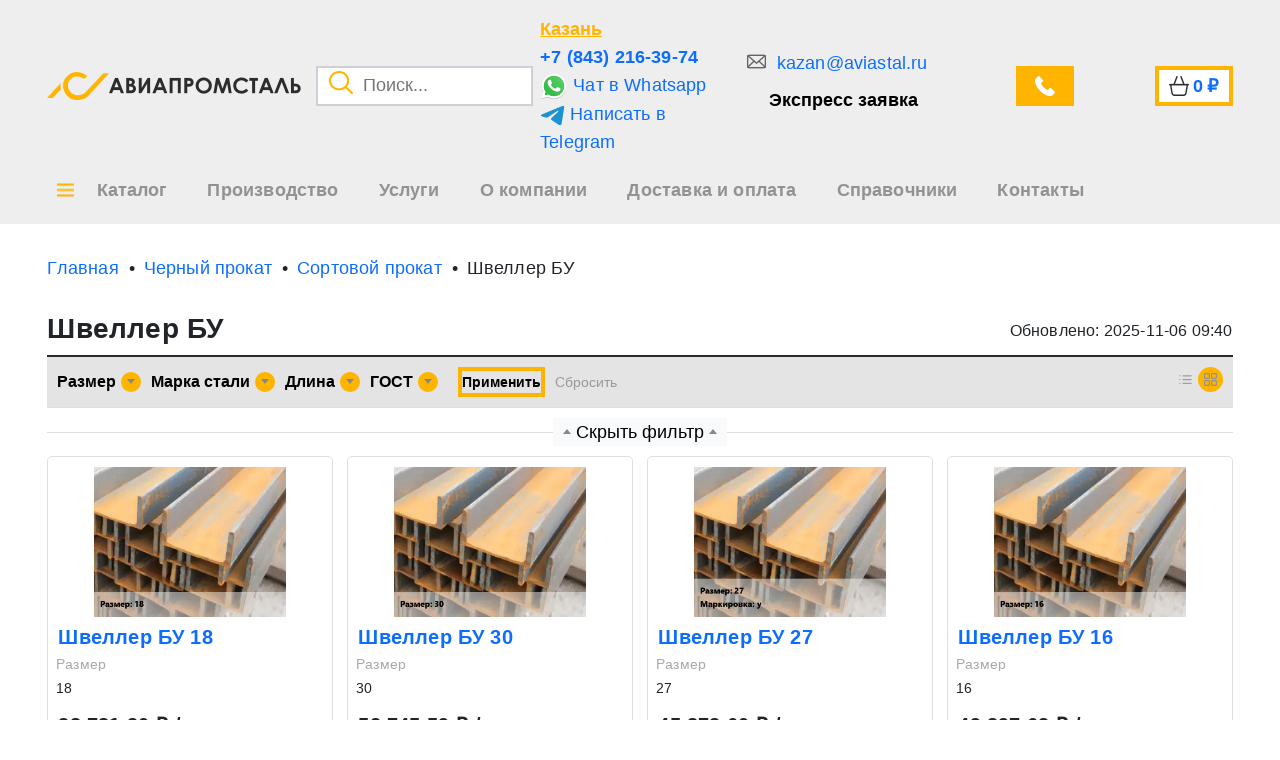

--- FILE ---
content_type: text/html; charset=UTF-8
request_url: https://kazan.aviastal.ru/chernyi-prokat/sortovoi-prokat/shveller-bu
body_size: 31537
content:
<style>

    .page-item .page-link {
        padding: 10px 18px;
        font-size: 16px;

    }

    .back-to-catalog-button {
        &:hover {
            color: var(--bs-body-color) !important;
            text-decoration: underline;
        }
    }

    .more {
        transition: all .3s;
        padding: 0 5px;
    }

    .more:hover {
        background-color: #ffb400;
        color: white !important;
    }

    .active-tag {
        background-color: #ffb400 !important;
    }

</style>


<!DOCTYPE html>
<html lang="ru">

<head>
        <title>Купить швеллер БУ в Казани по цене от По запросу</title>
    <meta name="title" content="Купить швеллер БУ в Казани по цене от По запросу">
    <meta name="description" content="⭐️⭐️⭐️⭐️⭐️ Купить швеллер БУ оптом и в розницу по низким ценам. Большой выбор БУ швеллеров по представленным на сайте техническим характеристикам. Доставка по всей России со склада. Изготовление по размерам заказчика. Для заказа звоните ☎️: 8-800-700-36-89 или оставляйте заявку на сайте!"/>
        <meta name="viewport" content="width=device-width, initial-scale=1">
    <meta name="csrf-token" content="SjKYJyRijqobm5m0boB9Wo9HYNFQSOc8clxGUlQl"/>
    <meta name="viewport" content="width=device-width, initial-scale=1.0">

    <link rel="shortcut icon" href="/favicon.ico" type="image/png">
    <link rel="stylesheet" type="text/css" href="/css/min.css?id=4a5b246d5acb30f272bd1ec47046299c">
    
        <link rel="canonical" href="https://kazan.aviastal.ru/chernyi-prokat/sortovoi-prokat/shveller-bu" />

    <!-- App CSS -->

            <!-- Yandex.Metrika counter -->
        <script type="text/javascript">
            (function (m, e, t, r, i, k, a) {
                m[i] = m[i] || function () {
                    (m[i].a = m[i].a || []).push(arguments)
                };
                m[i].l = 1 * new Date();
                for (var j = 0; j < document.scripts.length; j++) {
                    if (document.scripts[j].src === r) {
                        return;
                    }
                }
                k = e.createElement(t), a = e.getElementsByTagName(t)[0], k.async = 1, k.src = r, a.parentNode.insertBefore(k, a)
            })
            (window, document, "script", "https://mc.yandex.ru/metrika/tag.js", "ym");
            window.ymId = 102191221;


            ym(102191221, "init", {
                clickmap: true,
                trackLinks: true,
                accurateTrackBounce: true,
                webvisor: true
            });
        </script>
        <noscript>
            <div><img src="https://mc.yandex.ru/watch/102191221" style="position:absolute; left:-9999px;" alt=""/>
            </div>
        </noscript>
        <!-- /Yandex.Metrika counter -->
    
    
    <!-- Google tag (gtag.js) -->
<script async src="https://www.googletagmanager.com/gtag/js?id=G-PH06H4SQT0"></script>
<script>
  window.dataLayer = window.dataLayer || [];
  function gtag(){dataLayer.push(arguments);}
  gtag('js', new Date());

  gtag('config', 'G-PH06H4SQT0');
</script>
            <script src="//code.jivosite.com/widget.js" data-jv-id="2V12PLSChj" async></script>
<!-- Google Tag Manager -->
<script>(function(w,d,s,l,i){w[l]=w[l]||[];w[l].push({'gtm.start':
new Date().getTime(),event:'gtm.js'});var f=d.getElementsByTagName(s)[0],
j=d.createElement(s),dl=l!='dataLayer'?'&l='+l:'';j.async=true;j.src=
'https://www.googletagmanager.com/gtm.js?id='+i+dl;f.parentNode.insertBefore(j,f);
})(window,document,'script','dataLayer','GTM-5B8FKVHJ');</script>
<!-- End Google Tag Manager -->

    
                <link id="delayed-style" rel="preload" href="/css/pages/section.css?id=a9fb938cfc1c4176d89d906c3f266ec8" as="style" onload="this.rel='stylesheet'">

    
</head>

<body >


<header class="top-0">
        <div class="container">
            <div class="row">
                <div class="col-5 d-flex align-items-center flex-wrap flex-lg-nowrap">
                    <div class="logo">
                        <a href="/" class="d-flex align-items-center">
                            <img src=https://kazan.aviastal.ru/images/logo_main.png alt="logo_main">
                            <img src=https://kazan.aviastal.ru/images/logo_text.png alt="logo_text" class="height-100">
                        </a>
                    </div>

                    <div class="search-input position-relative ms-4">
                        <button class="search-button">
                            <img src="/images/search.png" alt="search">
                        </button>
                        <input type="text" placeholder="Поиск...">
                        <div class="modal-search">

    <div class="inner">
        <p class="title">Категории</p>
        <div class="categories">
        </div>
        <p class="title">Товары</p>
        <div class="products">
        </div>

        <div class="search-more">
            <button class="button">Все результаты поиска</button>
        </div>
    </div>
</div>
                    </div>
                </div>
                <div class="col-3 col-xl-2 d-flex align-items-center p-0 header_soc">
                    <div class="info d-none d-md-flex flex-column">
                        <button class="region-choice">
                            Казань
                        </button>

                                                    <a target="_blank" rel="noindex, nofollow" href="tel:+7 (843) 216-39-74" class="phone ymPhone">+7 (843) 216-39-74</a>
                        
                                                    <a target="_blank" rel="noindex, nofollow" class="ymWa"  href="https://wa.me/+79625563974">
                                <img src="/images/whatsapp.svg" alt="whatsapp_url">
                                Чат в Whatsapp
                            </a>
                        
                                                    <a target="_blank" rel="noindex, nofollow" onclick="ym(102196744,'reachGoal','TELEGRAMCLICK')" href="https://t.me/+79625563974">
                                <img src="/images/telegram.svg" alt="telegram_url">
                                Написать в Telegram
                            </a>
                                            </div>
                </div>
                <div class="col-4 col-xl-5 d-flex align-items-center justify-content-between header_soc2">
                    <div class="feedback d-none d-lg-flex flex-column">
                                                    <a target="_blank" rel="noindex, nofollow"  href="mailto:kazan@aviastal.ru" class="mail ymMail">
                                kazan@aviastal.ru
                            </a>
                        
                        <button class="feedback-fast">
                            Экспресс заявка
                        </button>
                    </div>
                    <div class="ms-3">
                        <button class="feedback-call d-flex align-items-center button">
                            <span class="d-none d-xxl-block">Звонок</span>
                        </button>
                    </div>
                    <div class="cart header_cart">
                        <a href="/cart" class="d-flex align-items-center ms-4 px-3 button" rel="nofollow">
                            <span class="d-none d-xxl-block text">Корзина</span>
                            <span class="sum">0</span>
                            <span> ₽</span>
                        </a>
                    </div>
                </div>
            </div>
        </div>
        <div>
            <nav class="container">
                <div itemscope="" itemtype="https://schema.org/SiteNavigationElement">


                    <div style="position: initial;" class="nav-item catalog-item">
                        <div itemprop="about" itemscope="" itemtype="http://schema.org/ItemList">

                                <button class="catalogBtn" style="position: relative; ">
                                    <span>Каталог</span>
                                </button>


                            <div class="modal-catalog">
    <div class="inner">
        <div class="container">
            <div class="row">
                <div class="col-12">
                    <div class="blocks">
                        <div class="items">
                        </div>
                    </div>
                </div>
            </div>
        </div>
    </div>
</div>


<style>
    .creation{
        position: relative;
    }
    .creation::before {
        display: block;
        content: '';
        position: absolute;
        left: 65px;
        top: 0;
        width: 348px;
        height: 3px;
        background-color: #ffb400;
        transition: all .2s;
    }

    .creation:hover::before{
        width: 100%;
        left: 0;
    } 
</style>                        </div>


                    </div>

                </div>
                <div class="nav-item">
                    <a href="/proizvodstvo">
                        <span>Производство</span>
                    </a>
                </div>
                <div class="nav-item">
                    <a href="/services">
                        <span>Услуги</span>
                    </a>
                </div>
                <div class="nav-item">
                    <a href="/about">
                        <span>О компании</span>
                    </a>
                </div>
                <div class="nav-item">
                    <a href="/delivery">
                        <span>Доставка и оплата</span>
                    </a>
                </div>
                <div class="nav-item">
                    <a href="/sprav">
                        <span>Справочники</span>
                    </a>
                </div>
                <div class="nav-item">
                    <a href="/contacts">
                        <span>Контакты</span>
                    </a>
                </div>
            </nav>
        </div>
        <!-- </div> -->
    </header>

<style>
.catalogBtn::before{
    left: -40px !important;
    margin-left: 0 !important;
}
</style>

<div class="container-fluid breadcrumb-container " style="background: transparent">
        <div class="container">
            <div class="row">
                <div class="col breadcrumb-block">
                    <ul class="breadcrumb-item d-flex overflow-auto" itemscope="" itemtype="http://schema.org/BreadcrumbList">
                        <li class="breadcumb" style="width: max-content;" itemprop="itemListElement" itemscope itemtype="https://schema.org/ListItem">
            <a style="width: max-content; display: block;"  itemprop="item" href="/"><span class="name" itemprop="name">Главная</span></a>
        <meta itemprop="position" content=1>
    </li>
<li class="breadcumb" style="width: max-content;" itemprop="itemListElement" itemscope itemtype="https://schema.org/ListItem">
            <a style="width: max-content; display: block;"  itemprop="item" href="/chernyi-prokat"><span class="name" itemprop="name">Черный прокат</span></a>
        <meta itemprop="position" content=2>
    </li>
<li class="breadcumb" style="width: max-content;" itemprop="itemListElement" itemscope itemtype="https://schema.org/ListItem">
            <a style="width: max-content; display: block;"  itemprop="item" href="/chernyi-prokat/sortovoi-prokat"><span class="name" itemprop="name">Сортовой прокат</span></a>
        <meta itemprop="position" content=3>
    </li>
<li class="breadcumb" style="width: max-content;" itemprop="itemListElement" itemscope itemtype="https://schema.org/ListItem">
            <p style="width: max-content; display: block;" itemprop="name">Швеллер БУ</p>
        <meta itemprop="position" content=4>
    </li>

                    </ul>
                </div>
            </div>
        </div>
    </div>

    <div class="container catalog-section-container mb-5">
        
        <div class="row mb-2">
            <div class="col-12 d-flex flex-wrap align-items-center justify-content-between">
                <h1 class="page-title">Швеллер БУ</h1>
                <div class="mt-2 fs-3 update-catalog-date">Обновлено: 2025-11-06 09:40</div>
            </div>
        </div>

            <div class="row filters-block mt-3">
                <div class="col-12">
                    <div class="filters">
                        <div class="row">
                            <div class="col-12 col-md-9 col-lg-10 d-flex flex-wrap align-items-center filters-items">
                                                                    <div class="filter-item" data-name="Размер"
                                         property-id="2568"
                                         data-value="razmer">
                                        <button class="filter-button d-flex align-items-center">
                                            <p title="Размер">Размер</p>
                                            <span
                                                class="d-flex align-items-center justify-content-center"><b></b></span>
                                        </button>
                                        <select disabled style="pointer-events: none; opacity: 0; position: absolute; width: 0px;">
                                                                                            <option>10</option>
                                                                                            <option>12</option>
                                                                                            <option>14</option>
                                                                                            <option>16</option>
                                                                                            <option>18</option>
                                                                                            <option>20</option>
                                                                                            <option>22</option>
                                                                                            <option>24</option>
                                                                                            <option>27</option>
                                                                                            <option>30</option>
                                                                                            <option>36</option>
                                                                                            <option>40</option>
                                                                                            <option>5</option>
                                                                                            <option>6.5</option>
                                                                                            <option>8</option>
                                                                                    </select>
                                        <div class="values flex-column">
                                            <div class="search">
                                                <input class="search-filter-input" type="text" placeholder="Поиск...">
                                            </div>
                                            <div class="values-list">

                                            <div class="no-results">Ничего не найдено</div>
                                            
                                                <div data-value="{&quot;category_characteristic_id&quot;:2568,&quot;name_hash&quot;:&quot;d3d9446802a44259755d38e6d163e820&quot;,&quot;name&quot;:&quot;10&quot;,&quot;code&quot;:&quot;10&quot;}" class="filterItemValue">
                                                    <div class="filterCheckbox"></div>

                                                    <div class="filterTitle"><a href="">10</a>
                                                    </div>
                                                </div>
                                            
                                                <div data-value="{&quot;category_characteristic_id&quot;:2568,&quot;name_hash&quot;:&quot;c20ad4d76fe97759aa27a0c99bff6710&quot;,&quot;name&quot;:&quot;12&quot;,&quot;code&quot;:&quot;12&quot;}" class="filterItemValue">
                                                    <div class="filterCheckbox"></div>

                                                    <div class="filterTitle"><a href="">12</a>
                                                    </div>
                                                </div>
                                            
                                                <div data-value="{&quot;category_characteristic_id&quot;:2568,&quot;name_hash&quot;:&quot;aab3238922bcc25a6f606eb525ffdc56&quot;,&quot;name&quot;:&quot;14&quot;,&quot;code&quot;:&quot;14&quot;}" class="filterItemValue">
                                                    <div class="filterCheckbox"></div>

                                                    <div class="filterTitle"><a href="">14</a>
                                                    </div>
                                                </div>
                                            
                                                <div data-value="{&quot;category_characteristic_id&quot;:2568,&quot;name_hash&quot;:&quot;c74d97b01eae257e44aa9d5bade97baf&quot;,&quot;name&quot;:&quot;16&quot;,&quot;code&quot;:&quot;16&quot;}" class="filterItemValue">
                                                    <div class="filterCheckbox"></div>

                                                    <div class="filterTitle"><a href="">16</a>
                                                    </div>
                                                </div>
                                            
                                                <div data-value="{&quot;category_characteristic_id&quot;:2568,&quot;name_hash&quot;:&quot;6f4922f45568161a8cdf4ad2299f6d23&quot;,&quot;name&quot;:&quot;18&quot;,&quot;code&quot;:&quot;18&quot;}" class="filterItemValue">
                                                    <div class="filterCheckbox"></div>

                                                    <div class="filterTitle"><a href="">18</a>
                                                    </div>
                                                </div>
                                            
                                                <div data-value="{&quot;category_characteristic_id&quot;:2568,&quot;name_hash&quot;:&quot;98f13708210194c475687be6106a3b84&quot;,&quot;name&quot;:&quot;20&quot;,&quot;code&quot;:&quot;20&quot;}" class="filterItemValue">
                                                    <div class="filterCheckbox"></div>

                                                    <div class="filterTitle"><a href="">20</a>
                                                    </div>
                                                </div>
                                            
                                                <div data-value="{&quot;category_characteristic_id&quot;:2568,&quot;name_hash&quot;:&quot;b6d767d2f8ed5d21a44b0e5886680cb9&quot;,&quot;name&quot;:&quot;22&quot;,&quot;code&quot;:&quot;22&quot;}" class="filterItemValue">
                                                    <div class="filterCheckbox"></div>

                                                    <div class="filterTitle"><a href="">22</a>
                                                    </div>
                                                </div>
                                            
                                                <div data-value="{&quot;category_characteristic_id&quot;:2568,&quot;name_hash&quot;:&quot;1ff1de774005f8da13f42943881c655f&quot;,&quot;name&quot;:&quot;24&quot;,&quot;code&quot;:&quot;24&quot;}" class="filterItemValue">
                                                    <div class="filterCheckbox"></div>

                                                    <div class="filterTitle"><a href="">24</a>
                                                    </div>
                                                </div>
                                            
                                                <div data-value="{&quot;category_characteristic_id&quot;:2568,&quot;name_hash&quot;:&quot;02e74f10e0327ad868d138f2b4fdd6f0&quot;,&quot;name&quot;:&quot;27&quot;,&quot;code&quot;:&quot;27&quot;}" class="filterItemValue">
                                                    <div class="filterCheckbox"></div>

                                                    <div class="filterTitle"><a href="">27</a>
                                                    </div>
                                                </div>
                                            
                                                <div data-value="{&quot;category_characteristic_id&quot;:2568,&quot;name_hash&quot;:&quot;34173cb38f07f89ddbebc2ac9128303f&quot;,&quot;name&quot;:&quot;30&quot;,&quot;code&quot;:&quot;30&quot;}" class="filterItemValue">
                                                    <div class="filterCheckbox"></div>

                                                    <div class="filterTitle"><a href="">30</a>
                                                    </div>
                                                </div>
                                            
                                                <div data-value="{&quot;category_characteristic_id&quot;:2568,&quot;name_hash&quot;:&quot;19ca14e7ea6328a42e0eb13d585e4c22&quot;,&quot;name&quot;:&quot;36&quot;,&quot;code&quot;:&quot;36&quot;}" class="filterItemValue">
                                                    <div class="filterCheckbox"></div>

                                                    <div class="filterTitle"><a href="">36</a>
                                                    </div>
                                                </div>
                                            
                                                <div data-value="{&quot;category_characteristic_id&quot;:2568,&quot;name_hash&quot;:&quot;d645920e395fedad7bbbed0eca3fe2e0&quot;,&quot;name&quot;:&quot;40&quot;,&quot;code&quot;:&quot;40&quot;}" class="filterItemValue">
                                                    <div class="filterCheckbox"></div>

                                                    <div class="filterTitle"><a href="">40</a>
                                                    </div>
                                                </div>
                                            
                                                <div data-value="{&quot;category_characteristic_id&quot;:2568,&quot;name_hash&quot;:&quot;e4da3b7fbbce2345d7772b0674a318d5&quot;,&quot;name&quot;:&quot;5&quot;,&quot;code&quot;:&quot;5&quot;}" class="filterItemValue">
                                                    <div class="filterCheckbox"></div>

                                                    <div class="filterTitle"><a href="">5</a>
                                                    </div>
                                                </div>
                                            
                                                <div data-value="{&quot;category_characteristic_id&quot;:2568,&quot;name_hash&quot;:&quot;f884cc5c56f9c9a8d4d61568ff64db9c&quot;,&quot;name&quot;:&quot;6.5&quot;,&quot;code&quot;:&quot;6,5&quot;}" class="filterItemValue">
                                                    <div class="filterCheckbox"></div>

                                                    <div class="filterTitle"><a href="">6.5</a>
                                                    </div>
                                                </div>
                                            
                                                <div data-value="{&quot;category_characteristic_id&quot;:2568,&quot;name_hash&quot;:&quot;c9f0f895fb98ab9159f51fd0297e236d&quot;,&quot;name&quot;:&quot;8&quot;,&quot;code&quot;:&quot;8&quot;}" class="filterItemValue">
                                                    <div class="filterCheckbox"></div>

                                                    <div class="filterTitle"><a href="">8</a>
                                                    </div>
                                                </div>
                                            
                                        </div>
                                    </div>
                                </div>
                                                                <div class="filter-item" data-name="Марка стали"
                                         property-id="2570"
                                         data-value="marka-stali">
                                        <button class="filter-button d-flex align-items-center">
                                            <p title="Марка стали">Марка стали</p>
                                            <span
                                                class="d-flex align-items-center justify-content-center"><b></b></span>
                                        </button>
                                        <select disabled style="pointer-events: none; opacity: 0; position: absolute; width: 0px;">
                                                                                            <option>3</option>
                                                                                    </select>
                                        <div class="values flex-column">
                                            <div class="search">
                                                <input class="search-filter-input" type="text" placeholder="Поиск...">
                                            </div>
                                            <div class="values-list">

                                            <div class="no-results">Ничего не найдено</div>
                                            
                                                <div data-value="{&quot;category_characteristic_id&quot;:2570,&quot;name_hash&quot;:&quot;eccbc87e4b5ce2fe28308fd9f2a7baf3&quot;,&quot;name&quot;:&quot;3&quot;,&quot;code&quot;:&quot;3&quot;}" class="filterItemValue">
                                                    <div class="filterCheckbox"></div>

                                                    <div class="filterTitle"><a href="">3</a>
                                                    </div>
                                                </div>
                                            
                                        </div>
                                    </div>
                                </div>
                                                                <div class="filter-item" data-name="Длина  "
                                         property-id="2571"
                                         data-value="dlina">
                                        <button class="filter-button d-flex align-items-center">
                                            <p title="Длина  ">Длина  </p>
                                            <span
                                                class="d-flex align-items-center justify-content-center"><b></b></span>
                                        </button>
                                        <select disabled style="pointer-events: none; opacity: 0; position: absolute; width: 0px;">
                                                                                            <option>12</option>
                                                                                            <option>2</option>
                                                                                            <option>2-5.5</option>
                                                                                            <option>3</option>
                                                                                            <option>3.4</option>
                                                                                            <option>4-7</option>
                                                                                            <option>5-12</option>
                                                                                            <option>6</option>
                                                                                            <option>6-12</option>
                                                                                            <option>6-7</option>
                                                                                            <option>6-8</option>
                                                                                    </select>
                                        <div class="values flex-column">
                                            <div class="search">
                                                <input class="search-filter-input" type="text" placeholder="Поиск...">
                                            </div>
                                            <div class="values-list">

                                            <div class="no-results">Ничего не найдено</div>
                                            
                                                <div data-value="{&quot;category_characteristic_id&quot;:2571,&quot;name_hash&quot;:&quot;c20ad4d76fe97759aa27a0c99bff6710&quot;,&quot;name&quot;:&quot;12&quot;,&quot;code&quot;:&quot;12&quot;}" class="filterItemValue">
                                                    <div class="filterCheckbox"></div>

                                                    <div class="filterTitle"><a href="">12</a>
                                                    </div>
                                                </div>
                                            
                                                <div data-value="{&quot;category_characteristic_id&quot;:2571,&quot;name_hash&quot;:&quot;c81e728d9d4c2f636f067f89cc14862c&quot;,&quot;name&quot;:&quot;2&quot;,&quot;code&quot;:&quot;2&quot;}" class="filterItemValue">
                                                    <div class="filterCheckbox"></div>

                                                    <div class="filterTitle"><a href="">2</a>
                                                    </div>
                                                </div>
                                            
                                                <div data-value="{&quot;category_characteristic_id&quot;:2571,&quot;name_hash&quot;:&quot;2bc67269ee3ee8bdfc57d743fa4ef949&quot;,&quot;name&quot;:&quot;2-5.5&quot;,&quot;code&quot;:&quot;2-5,5&quot;}" class="filterItemValue">
                                                    <div class="filterCheckbox"></div>

                                                    <div class="filterTitle"><a href="">2-5.5</a>
                                                    </div>
                                                </div>
                                            
                                                <div data-value="{&quot;category_characteristic_id&quot;:2571,&quot;name_hash&quot;:&quot;eccbc87e4b5ce2fe28308fd9f2a7baf3&quot;,&quot;name&quot;:&quot;3&quot;,&quot;code&quot;:&quot;3&quot;}" class="filterItemValue">
                                                    <div class="filterCheckbox"></div>

                                                    <div class="filterTitle"><a href="">3</a>
                                                    </div>
                                                </div>
                                            
                                                <div data-value="{&quot;category_characteristic_id&quot;:2571,&quot;name_hash&quot;:&quot;31053ad0506e935470ca21b43cae98cf&quot;,&quot;name&quot;:&quot;3.4&quot;,&quot;code&quot;:&quot;3,4&quot;}" class="filterItemValue">
                                                    <div class="filterCheckbox"></div>

                                                    <div class="filterTitle"><a href="">3.4</a>
                                                    </div>
                                                </div>
                                            
                                                <div data-value="{&quot;category_characteristic_id&quot;:2571,&quot;name_hash&quot;:&quot;f1c3a7500b919d517c2e485c77fe209f&quot;,&quot;name&quot;:&quot;4-7&quot;,&quot;code&quot;:&quot;4-7&quot;}" class="filterItemValue">
                                                    <div class="filterCheckbox"></div>

                                                    <div class="filterTitle"><a href="">4-7</a>
                                                    </div>
                                                </div>
                                            
                                                <div data-value="{&quot;category_characteristic_id&quot;:2571,&quot;name_hash&quot;:&quot;8699b8f59771895acf9e96347d600106&quot;,&quot;name&quot;:&quot;5-12&quot;,&quot;code&quot;:&quot;5-12&quot;}" class="filterItemValue">
                                                    <div class="filterCheckbox"></div>

                                                    <div class="filterTitle"><a href="">5-12</a>
                                                    </div>
                                                </div>
                                            
                                                <div data-value="{&quot;category_characteristic_id&quot;:2571,&quot;name_hash&quot;:&quot;1679091c5a880faf6fb5e6087eb1b2dc&quot;,&quot;name&quot;:&quot;6&quot;,&quot;code&quot;:&quot;6&quot;}" class="filterItemValue">
                                                    <div class="filterCheckbox"></div>

                                                    <div class="filterTitle"><a href="">6</a>
                                                    </div>
                                                </div>
                                            
                                                <div data-value="{&quot;category_characteristic_id&quot;:2571,&quot;name_hash&quot;:&quot;8a374220ded409bbf8bf547eeaeb202e&quot;,&quot;name&quot;:&quot;6-12&quot;,&quot;code&quot;:&quot;6-12&quot;}" class="filterItemValue">
                                                    <div class="filterCheckbox"></div>

                                                    <div class="filterTitle"><a href="">6-12</a>
                                                    </div>
                                                </div>
                                            
                                                <div data-value="{&quot;category_characteristic_id&quot;:2571,&quot;name_hash&quot;:&quot;c0a3056327cfa3486f48201b4f88a5fa&quot;,&quot;name&quot;:&quot;6-7&quot;,&quot;code&quot;:&quot;6-7&quot;}" class="filterItemValue">
                                                    <div class="filterCheckbox"></div>

                                                    <div class="filterTitle"><a href="">6-7</a>
                                                    </div>
                                                </div>
                                            
                                                <div data-value="{&quot;category_characteristic_id&quot;:2571,&quot;name_hash&quot;:&quot;d848bc1339e576a1bc0c76a79656aaeb&quot;,&quot;name&quot;:&quot;6-8&quot;,&quot;code&quot;:&quot;6-8&quot;}" class="filterItemValue">
                                                    <div class="filterCheckbox"></div>

                                                    <div class="filterTitle"><a href="">6-8</a>
                                                    </div>
                                                </div>
                                            
                                        </div>
                                    </div>
                                </div>
                                                                <div class="filter-item" data-name="ГОСТ"
                                         property-id="2572"
                                         data-value="gost">
                                        <button class="filter-button d-flex align-items-center">
                                            <p title="ГОСТ">ГОСТ</p>
                                            <span
                                                class="d-flex align-items-center justify-content-center"><b></b></span>
                                        </button>
                                        <select disabled style="pointer-events: none; opacity: 0; position: absolute; width: 0px;">
                                                                                            <option>ГОСТ 8240-97</option>
                                                                                    </select>
                                        <div class="values flex-column">
                                            <div class="search">
                                                <input class="search-filter-input" type="text" placeholder="Поиск...">
                                            </div>
                                            <div class="values-list">

                                            <div class="no-results">Ничего не найдено</div>
                                            
                                                <div data-value="{&quot;category_characteristic_id&quot;:2572,&quot;name_hash&quot;:&quot;c973effd0abf0d052f07b24344e57397&quot;,&quot;name&quot;:&quot;\u0413\u041e\u0421\u0422 8240-97&quot;,&quot;code&quot;:&quot;gost-8240-97&quot;}" class="filterItemValue">
                                                    <div class="filterCheckbox"></div>

                                                    <div class="filterTitle"><a href="">ГОСТ 8240-97</a>
                                                    </div>
                                                </div>
                                            
                                        </div>
                                    </div>
                                </div>
                            
                            <div class="d-flex filters-container">
                                <button class="apply-filters">Применить</button>

                                <button class="filters-reset">Cбросить</button>

                            </div>
                        </div>
                        <div class="col-12 col-md-3 col-lg-2 catalog-orientation-buttons">
                            <div class="row ">
                                <div class="col-12 orientation d-flex justify-content-end">
                                    <button
                                        class="horizontal "></button>
                                    <button
                                        class="vertical  active "></button>
                                </div>
                            </div>
                        </div>
                    </div>
                </div>
            </div>
            <div class="col-12">
                <div class="row">
                    <div class="col-12">
                        <div class="filters-applied">

                        </div>
                    </div>
                </div>
            </div>
        </div>

        <div class="row mb-3">
            <div class="col-12">
                <div class="filter-hide-block d-flex justify-content-center">
                    <button class="filter-hide"><span></span>Скрыть фильтр<span></span></button>
                </div>
            </div>
        </div>
                    <div class="row products">
                <div class="col-12">
                    <div itemscope="" itemtype="https://schema.org/ItemList" class="row products-inner g-2  vertical-products-container ">
                                                    <div
                                class=" verticalProductContainer  ">
                                <div class="product verticalProduct" product-id="45265" product-price-id="45264"  itemprop="itemListElement" itemscope
    model-type="App\Models\Product\Product" itemtype="https://schema.org/ListItem">
    <meta itemprop="position" content="1">
    <link itemprop="url"href="/chernyi-prokat/sortovoi-prokat/shveller-bu/7">
    <div class="product-inner d-flex flex-column"  itemprop="item" itemscope="" itemtype="https://schema.org/Product">
        <div class="img">
                                         <img height="150" width="auto" src="/Uploads/ProductCards/85/ШВЛРБУ 18;;;;/0.png" itemprop="image"
                     alt="Швеллер БУ 18" 
                     loading="lazy">
                    </div>

        <div class="name" itemprop="name">
            <a
               href="/chernyi-prokat/sortovoi-prokat/shveller-bu/7">Швеллер БУ 18</a>
        </div>

        <div class="values row" itemprop="description">
                            <div class="col-6 value-item">
                    <div class="property" title="Размер">
                        <p>Размер</p>
                    </div>
                    <div class="value" title="18">
                        <p>18</p>
                    </div>
                </div>
                    </div>

        <div class="product-price">
            <div class="price-block d-flex flex-column flex-wrap"
            itemprop="offers" itemscope
                 itemtype="https://schema.org/Offer">
                                    <p class="display-price" price-id="45264"
                       content="38 781.30 ₽ / т">
                        38 781.30 ₽ / т
                    </p>
                    <meta itemprop="price" content="38 781.30">
                    <meta itemprop="priceCurrency" content="RUB">
                            </div>

                            <div class="product-quantity">
                    <button class="plus"></button>
                    <input type="number" min="1" max="999" value="1"
                           class="quantity-input">
                    <button class="minus"></button>
                </div>
                    </div>

                    <div class="add-to-cart mt-4 w-100">
                <button class="button">Купить</button>
            </div>
                    </div>
</div>


                            </div>
                                                    <div
                                class=" verticalProductContainer  ">
                                <div class="product verticalProduct" product-id="45755" product-price-id="45752"  itemprop="itemListElement" itemscope
    model-type="App\Models\Product\Product" itemtype="https://schema.org/ListItem">
    <meta itemprop="position" content="2">
    <link itemprop="url"href="/chernyi-prokat/sortovoi-prokat/shveller-bu/18">
    <div class="product-inner d-flex flex-column"  itemprop="item" itemscope="" itemtype="https://schema.org/Product">
        <div class="img">
                                         <img height="150" width="auto" src="/Uploads/ProductCards/85/ШВЛРБУ 30;;;;/0.png" itemprop="image"
                     alt="Швеллер БУ 30" 
                     loading="lazy">
                    </div>

        <div class="name" itemprop="name">
            <a
               href="/chernyi-prokat/sortovoi-prokat/shveller-bu/18">Швеллер БУ 30</a>
        </div>

        <div class="values row" itemprop="description">
                            <div class="col-6 value-item">
                    <div class="property" title="Размер">
                        <p>Размер</p>
                    </div>
                    <div class="value" title="30">
                        <p>30</p>
                    </div>
                </div>
                    </div>

        <div class="product-price">
            <div class="price-block d-flex flex-column flex-wrap"
            itemprop="offers" itemscope
                 itemtype="https://schema.org/Offer">
                                    <p class="display-price" price-id="45752"
                       content="52 745.59 ₽ / т">
                        52 745.59 ₽ / т
                    </p>
                    <meta itemprop="price" content="52 745.59">
                    <meta itemprop="priceCurrency" content="RUB">
                            </div>

                            <div class="product-quantity">
                    <button class="plus"></button>
                    <input type="number" min="1" max="999" value="1"
                           class="quantity-input">
                    <button class="minus"></button>
                </div>
                    </div>

                    <div class="add-to-cart mt-4 w-100">
                <button class="button">Купить</button>
            </div>
                    </div>
</div>


                            </div>
                                                    <div
                                class=" verticalProductContainer  ">
                                <div class="product verticalProduct" product-id="45697" product-price-id="45684"  itemprop="itemListElement" itemscope
    model-type="App\Models\Product\Product" itemtype="https://schema.org/ListItem">
    <meta itemprop="position" content="3">
    <link itemprop="url"href="/chernyi-prokat/sortovoi-prokat/shveller-bu/17">
    <div class="product-inner d-flex flex-column"  itemprop="item" itemscope="" itemtype="https://schema.org/Product">
        <div class="img">
                                         <img height="150" width="auto" src="/Uploads/ProductCards/85/ШВЛРБУ 27;;;;/0.png" itemprop="image"
                     alt="Швеллер БУ 27" 
                     loading="lazy">
                    </div>

        <div class="name" itemprop="name">
            <a
               href="/chernyi-prokat/sortovoi-prokat/shveller-bu/17">Швеллер БУ 27</a>
        </div>

        <div class="values row" itemprop="description">
                            <div class="col-6 value-item">
                    <div class="property" title="Размер">
                        <p>Размер</p>
                    </div>
                    <div class="value" title="27">
                        <p>27</p>
                    </div>
                </div>
                    </div>

        <div class="product-price">
            <div class="price-block d-flex flex-column flex-wrap"
            itemprop="offers" itemscope
                 itemtype="https://schema.org/Offer">
                                    <p class="display-price" price-id="45684"
                       content="45 873.60 ₽ / т">
                        45 873.60 ₽ / т
                    </p>
                    <meta itemprop="price" content="45 873.60">
                    <meta itemprop="priceCurrency" content="RUB">
                            </div>

                            <div class="product-quantity">
                    <button class="plus"></button>
                    <input type="number" min="1" max="999" value="1"
                           class="quantity-input">
                    <button class="minus"></button>
                </div>
                    </div>

                    <div class="add-to-cart mt-4 w-100">
                <button class="button">Купить</button>
            </div>
                    </div>
</div>


                            </div>
                                                    <div
                                class=" verticalProductContainer  ">
                                <div class="product verticalProduct" product-id="45202" product-price-id="45195"  itemprop="itemListElement" itemscope
    model-type="App\Models\Product\Product" itemtype="https://schema.org/ListItem">
    <meta itemprop="position" content="4">
    <link itemprop="url"href="/chernyi-prokat/sortovoi-prokat/shveller-bu/5">
    <div class="product-inner d-flex flex-column"  itemprop="item" itemscope="" itemtype="https://schema.org/Product">
        <div class="img">
                                         <img height="150" width="auto" src="/Uploads/ProductCards/85/ШВЛРБУ 16;;;;/0.png" itemprop="image"
                     alt="Швеллер БУ 16" 
                     loading="lazy">
                    </div>

        <div class="name" itemprop="name">
            <a
               href="/chernyi-prokat/sortovoi-prokat/shveller-bu/5">Швеллер БУ 16</a>
        </div>

        <div class="values row" itemprop="description">
                            <div class="col-6 value-item">
                    <div class="property" title="Размер">
                        <p>Размер</p>
                    </div>
                    <div class="value" title="16">
                        <p>16</p>
                    </div>
                </div>
                    </div>

        <div class="product-price">
            <div class="price-block d-flex flex-column flex-wrap"
            itemprop="offers" itemscope
                 itemtype="https://schema.org/Offer">
                                    <p class="display-price" price-id="45195"
                       content="49 397.62 ₽ / т">
                        49 397.62 ₽ / т
                    </p>
                    <meta itemprop="price" content="49 397.62">
                    <meta itemprop="priceCurrency" content="RUB">
                            </div>

                            <div class="product-quantity">
                    <button class="plus"></button>
                    <input type="number" min="1" max="999" value="1"
                           class="quantity-input">
                    <button class="minus"></button>
                </div>
                    </div>

                    <div class="add-to-cart mt-4 w-100">
                <button class="button">Купить</button>
            </div>
                    </div>
</div>


                            </div>
                                                    <div
                                class=" verticalProductContainer  ">
                                <div class="product verticalProduct" product-id="45453" product-price-id="45447"  itemprop="itemListElement" itemscope
    model-type="App\Models\Product\Product" itemtype="https://schema.org/ListItem">
    <meta itemprop="position" content="5">
    <link itemprop="url"href="/chernyi-prokat/sortovoi-prokat/shveller-bu/12">
    <div class="product-inner d-flex flex-column"  itemprop="item" itemscope="" itemtype="https://schema.org/Product">
        <div class="img">
                                         <img height="150" width="auto" src="/Uploads/ProductCards/85/ШВЛРБУ 22;;;;/0.png" itemprop="image"
                     alt="Швеллер БУ 22" 
                     loading="lazy">
                    </div>

        <div class="name" itemprop="name">
            <a
               href="/chernyi-prokat/sortovoi-prokat/shveller-bu/12">Швеллер БУ 22</a>
        </div>

        <div class="values row" itemprop="description">
                            <div class="col-6 value-item">
                    <div class="property" title="Размер">
                        <p>Размер</p>
                    </div>
                    <div class="value" title="22">
                        <p>22</p>
                    </div>
                </div>
                    </div>

        <div class="product-price">
            <div class="price-block d-flex flex-column flex-wrap"
            itemprop="offers" itemscope
                 itemtype="https://schema.org/Offer">
                                    <p class="display-price" price-id="45447"
                       content="42 855.60 ₽ / т">
                        42 855.60 ₽ / т
                    </p>
                    <meta itemprop="price" content="42 855.60">
                    <meta itemprop="priceCurrency" content="RUB">
                            </div>

                            <div class="product-quantity">
                    <button class="plus"></button>
                    <input type="number" min="1" max="999" value="1"
                           class="quantity-input">
                    <button class="minus"></button>
                </div>
                    </div>

                    <div class="add-to-cart mt-4 w-100">
                <button class="button">Купить</button>
            </div>
                    </div>
</div>


                            </div>
                                                    <div
                                class=" verticalProductContainer  ">
                                <div class="product verticalProduct" product-id="45330" product-price-id="45317"  itemprop="itemListElement" itemscope
    model-type="App\Models\Product\Product" itemtype="https://schema.org/ListItem">
    <meta itemprop="position" content="6">
    <link itemprop="url"href="/chernyi-prokat/sortovoi-prokat/shveller-bu/9">
    <div class="product-inner d-flex flex-column"  itemprop="item" itemscope="" itemtype="https://schema.org/Product">
        <div class="img">
                                         <img height="150" width="auto" src="/Uploads/ProductCards/85/ШВЛРБУ 20;;;;/0.png" itemprop="image"
                     alt="Швеллер БУ 20" 
                     loading="lazy">
                    </div>

        <div class="name" itemprop="name">
            <a
               href="/chernyi-prokat/sortovoi-prokat/shveller-bu/9">Швеллер БУ 20</a>
        </div>

        <div class="values row" itemprop="description">
                            <div class="col-6 value-item">
                    <div class="property" title="Размер">
                        <p>Размер</p>
                    </div>
                    <div class="value" title="20">
                        <p>20</p>
                    </div>
                </div>
                    </div>

        <div class="product-price">
            <div class="price-block d-flex flex-column flex-wrap"
            itemprop="offers" itemscope
                 itemtype="https://schema.org/Offer">
                                    <p class="display-price" price-id="45317"
                       content="42 855.60 ₽ / т">
                        42 855.60 ₽ / т
                    </p>
                    <meta itemprop="price" content="42 855.60">
                    <meta itemprop="priceCurrency" content="RUB">
                            </div>

                            <div class="product-quantity">
                    <button class="plus"></button>
                    <input type="number" min="1" max="999" value="1"
                           class="quantity-input">
                    <button class="minus"></button>
                </div>
                    </div>

                    <div class="add-to-cart mt-4 w-100">
                <button class="button">Купить</button>
            </div>
                    </div>
</div>


                            </div>
                                                    <div
                                class=" verticalProductContainer  ">
                                <div class="product verticalProduct" product-id="45884" product-price-id="45882"  itemprop="itemListElement" itemscope
    model-type="App\Models\Product\Product" itemtype="https://schema.org/ListItem">
    <meta itemprop="position" content="7">
    <link itemprop="url"href="/chernyi-prokat/sortovoi-prokat/shveller-bu/21">
    <div class="product-inner d-flex flex-column"  itemprop="item" itemscope="" itemtype="https://schema.org/Product">
        <div class="img">
                                         <img height="150" width="auto" src="/Uploads/ProductCards/85/ШВЛРБУ 40;;;;/0.png" itemprop="image"
                     alt="Швеллер БУ 40" 
                     loading="lazy">
                    </div>

        <div class="name" itemprop="name">
            <a
               href="/chernyi-prokat/sortovoi-prokat/shveller-bu/21">Швеллер БУ 40</a>
        </div>

        <div class="values row" itemprop="description">
                            <div class="col-6 value-item">
                    <div class="property" title="Размер">
                        <p>Размер</p>
                    </div>
                    <div class="value" title="40">
                        <p>40</p>
                    </div>
                </div>
                    </div>

        <div class="product-price">
            <div class="price-block d-flex flex-column flex-wrap"
            itemprop="offers" itemscope
                 itemtype="https://schema.org/Offer">
                                    <p class="display-price" price-id="45882"
                       content="39 384.90 ₽ / т">
                        39 384.90 ₽ / т
                    </p>
                    <meta itemprop="price" content="39 384.90">
                    <meta itemprop="priceCurrency" content="RUB">
                            </div>

                            <div class="product-quantity">
                    <button class="plus"></button>
                    <input type="number" min="1" max="999" value="1"
                           class="quantity-input">
                    <button class="minus"></button>
                </div>
                    </div>

                    <div class="add-to-cart mt-4 w-100">
                <button class="button">Купить</button>
            </div>
                    </div>
</div>


                            </div>
                                                    <div
                                class=" verticalProductContainer  ">
                                <div class="product verticalProduct" product-id="45820" product-price-id="45813"  itemprop="itemListElement" itemscope
    model-type="App\Models\Product\Product" itemtype="https://schema.org/ListItem">
    <meta itemprop="position" content="8">
    <link itemprop="url"href="/chernyi-prokat/sortovoi-prokat/shveller-bu/20">
    <div class="product-inner d-flex flex-column"  itemprop="item" itemscope="" itemtype="https://schema.org/Product">
        <div class="img">
                                         <img height="150" width="auto" src="/Uploads/ProductCards/85/ШВЛРБУ 36;;;;/0.png" itemprop="image"
                     alt="Швеллер БУ 36" 
                     loading="lazy">
                    </div>

        <div class="name" itemprop="name">
            <a
               href="/chernyi-prokat/sortovoi-prokat/shveller-bu/20">Швеллер БУ 36</a>
        </div>

        <div class="values row" itemprop="description">
                            <div class="col-6 value-item">
                    <div class="property" title="Размер">
                        <p>Размер</p>
                    </div>
                    <div class="value" title="36">
                        <p>36</p>
                    </div>
                </div>
                    </div>

        <div class="product-price">
            <div class="price-block d-flex flex-column flex-wrap"
            itemprop="offers" itemscope
                 itemtype="https://schema.org/Offer">
                                    <p class="display-price" price-id="45813"
                       content="39 384.90 ₽ / т">
                        39 384.90 ₽ / т
                    </p>
                    <meta itemprop="price" content="39 384.90">
                    <meta itemprop="priceCurrency" content="RUB">
                            </div>

                            <div class="product-quantity">
                    <button class="plus"></button>
                    <input type="number" min="1" max="999" value="1"
                           class="quantity-input">
                    <button class="minus"></button>
                </div>
                    </div>

                    <div class="add-to-cart mt-4 w-100">
                <button class="button">Купить</button>
            </div>
                    </div>
</div>


                            </div>
                                                    <div
                                class=" verticalProductContainer  ">
                                <div class="product verticalProduct" product-id="45096" product-price-id="45078"  itemprop="itemListElement" itemscope
    model-type="App\Models\Product\Product" itemtype="https://schema.org/ListItem">
    <meta itemprop="position" content="9">
    <link itemprop="url"href="/chernyi-prokat/sortovoi-prokat/shveller-bu/2">
    <div class="product-inner d-flex flex-column"  itemprop="item" itemscope="" itemtype="https://schema.org/Product">
        <div class="img">
                                         <img height="150" width="auto" src="/Uploads/ProductCards/85/ШВЛРБУ 12;;;;/0.png" itemprop="image"
                     alt="Швеллер БУ 12" 
                     loading="lazy">
                    </div>

        <div class="name" itemprop="name">
            <a
               href="/chernyi-prokat/sortovoi-prokat/shveller-bu/2">Швеллер БУ 12</a>
        </div>

        <div class="values row" itemprop="description">
                            <div class="col-6 value-item">
                    <div class="property" title="Размер">
                        <p>Размер</p>
                    </div>
                    <div class="value" title="12">
                        <p>12</p>
                    </div>
                </div>
                    </div>

        <div class="product-price">
            <div class="price-block d-flex flex-column flex-wrap"
            itemprop="offers" itemscope
                 itemtype="https://schema.org/Offer">
                                    <p class="display-price" price-id="45078"
                       content="36 216.00 ₽ / т">
                        36 216.00 ₽ / т
                    </p>
                    <meta itemprop="price" content="36 216.00">
                    <meta itemprop="priceCurrency" content="RUB">
                            </div>

                            <div class="product-quantity">
                    <button class="plus"></button>
                    <input type="number" min="1" max="999" value="1"
                           class="quantity-input">
                    <button class="minus"></button>
                </div>
                    </div>

                    <div class="add-to-cart mt-4 w-100">
                <button class="button">Купить</button>
            </div>
                    </div>
</div>


                            </div>
                                                    <div
                                class=" verticalProductContainer  ">
                                <div class="product verticalProduct" product-id="47494" product-price-id="47484"  itemprop="itemListElement" itemscope
    model-type="App\Models\Product\Product" itemtype="https://schema.org/ListItem">
    <meta itemprop="position" content="10">
    <link itemprop="url"href="/chernyi-prokat/sortovoi-prokat/shveller-bu/48">
    <div class="product-inner d-flex flex-column"  itemprop="item" itemscope="" itemtype="https://schema.org/Product">
        <div class="img">
                                         <img height="150" width="auto" src="/Uploads/ProductCards/85/ШВЛРБУ 8;;6;;/0.png" itemprop="image"
                     alt="Швеллер БУ 8 L=6" 
                     loading="lazy">
                    </div>

        <div class="name" itemprop="name">
            <a
               href="/chernyi-prokat/sortovoi-prokat/shveller-bu/48">Швеллер БУ 8 L=6</a>
        </div>

        <div class="values row" itemprop="description">
                            <div class="col-6 value-item">
                    <div class="property" title="Размер">
                        <p>Размер</p>
                    </div>
                    <div class="value" title="8">
                        <p>8</p>
                    </div>
                </div>
                            <div class="col-6 value-item">
                    <div class="property" title="Длина  ">
                        <p>Длина  </p>
                    </div>
                    <div class="value" title="6">
                        <p>6</p>
                    </div>
                </div>
                    </div>

        <div class="product-price">
            <div class="price-block d-flex flex-column flex-wrap"
            itemprop="offers" itemscope
                 itemtype="https://schema.org/Offer">
                                    <p class="display-price" price-id="47484"
                       content="63 378.00 ₽ / т">
                        63 378.00 ₽ / т
                    </p>
                    <meta itemprop="price" content="63 378.00">
                    <meta itemprop="priceCurrency" content="RUB">
                            </div>

                            <div class="product-quantity">
                    <button class="plus"></button>
                    <input type="number" min="1" max="999" value="1"
                           class="quantity-input">
                    <button class="minus"></button>
                </div>
                    </div>

                    <div class="add-to-cart mt-4 w-100">
                <button class="button">Купить</button>
            </div>
                    </div>
</div>


                            </div>
                                                    <div
                                class=" verticalProductContainer  ">
                                <div class="product verticalProduct" product-id="47429" product-price-id="47423"  itemprop="itemListElement" itemscope
    model-type="App\Models\Product\Product" itemtype="https://schema.org/ListItem">
    <meta itemprop="position" content="11">
    <link itemprop="url"href="/chernyi-prokat/sortovoi-prokat/shveller-bu/47">
    <div class="product-inner d-flex flex-column"  itemprop="item" itemscope="" itemtype="https://schema.org/Product">
        <div class="img">
                                         <img height="150" width="auto" src="/Uploads/ProductCards/85/ШВЛРБУ 8;;2-55;;/0.png" itemprop="image"
                     alt="Швеллер БУ 8 L=2-5.5" 
                     loading="lazy">
                    </div>

        <div class="name" itemprop="name">
            <a
               href="/chernyi-prokat/sortovoi-prokat/shveller-bu/47">Швеллер БУ 8 L=2-5.5</a>
        </div>

        <div class="values row" itemprop="description">
                            <div class="col-6 value-item">
                    <div class="property" title="Размер">
                        <p>Размер</p>
                    </div>
                    <div class="value" title="8">
                        <p>8</p>
                    </div>
                </div>
                            <div class="col-6 value-item">
                    <div class="property" title="Длина  ">
                        <p>Длина  </p>
                    </div>
                    <div class="value" title="2-5.5">
                        <p>2-5.5</p>
                    </div>
                </div>
                    </div>

        <div class="product-price">
            <div class="price-block d-flex flex-column flex-wrap"
            itemprop="offers" itemscope
                 itemtype="https://schema.org/Offer">
                                    <p class="display-price" price-id="47423"
                       content="49 797.00 ₽ / т">
                        49 797.00 ₽ / т
                    </p>
                    <meta itemprop="price" content="49 797.00">
                    <meta itemprop="priceCurrency" content="RUB">
                            </div>

                            <div class="product-quantity">
                    <button class="plus"></button>
                    <input type="number" min="1" max="999" value="1"
                           class="quantity-input">
                    <button class="minus"></button>
                </div>
                    </div>

                    <div class="add-to-cart mt-4 w-100">
                <button class="button">Купить</button>
            </div>
                    </div>
</div>


                            </div>
                                                    <div
                                class=" verticalProductContainer  ">
                                <div class="product verticalProduct" product-id="47362" product-price-id="47356"  itemprop="itemListElement" itemscope
    model-type="App\Models\Product\Product" itemtype="https://schema.org/ListItem">
    <meta itemprop="position" content="12">
    <link itemprop="url"href="/chernyi-prokat/sortovoi-prokat/shveller-bu/46">
    <div class="product-inner d-flex flex-column"  itemprop="item" itemscope="" itemtype="https://schema.org/Product">
        <div class="img">
                                         <img height="150" width="auto" src="/Uploads/ProductCards/85/ШВЛРБУ 65;;2-55;;/0.png" itemprop="image"
                     alt="Швеллер БУ 6.5 L=2-5.5" 
                     loading="lazy">
                    </div>

        <div class="name" itemprop="name">
            <a
               href="/chernyi-prokat/sortovoi-prokat/shveller-bu/46">Швеллер БУ 6.5 L=2-5.5</a>
        </div>

        <div class="values row" itemprop="description">
                            <div class="col-6 value-item">
                    <div class="property" title="Размер">
                        <p>Размер</p>
                    </div>
                    <div class="value" title="6.5">
                        <p>6.5</p>
                    </div>
                </div>
                            <div class="col-6 value-item">
                    <div class="property" title="Длина  ">
                        <p>Длина  </p>
                    </div>
                    <div class="value" title="2-5.5">
                        <p>2-5.5</p>
                    </div>
                </div>
                    </div>

        <div class="product-price">
            <div class="price-block d-flex flex-column flex-wrap"
            itemprop="offers" itemscope
                 itemtype="https://schema.org/Offer">
                                    <p style="width: 100%" class="display-price" price-id="47356"
                       content="Цена по запросу">
                        Цена по запросу
                    </p>
                            </div>

                            <div class="product-quantity">
                    <button class="plus"></button>
                    <input type="number" min="1" max="999" value="1"
                           class="quantity-input">
                    <button class="minus"></button>
                </div>
                    </div>

                    <div class="add-to-cart mt-4 w-100">
                <button class="button">Купить</button>
            </div>
                    </div>
</div>


                            </div>
                                                    <div
                                class=" verticalProductContainer  ">
                                <div class="product verticalProduct" product-id="47302" product-price-id="47292"  itemprop="itemListElement" itemscope
    model-type="App\Models\Product\Product" itemtype="https://schema.org/ListItem">
    <meta itemprop="position" content="13">
    <link itemprop="url"href="/chernyi-prokat/sortovoi-prokat/shveller-bu/45">
    <div class="product-inner d-flex flex-column"  itemprop="item" itemscope="" itemtype="https://schema.org/Product">
        <div class="img">
                                         <img height="150" width="auto" src="/Uploads/ProductCards/85/ШВЛРБУ 40;3;;;/0.png" itemprop="image"
                     alt="Швеллер БУ 40 Сталь: 3" 
                     loading="lazy">
                    </div>

        <div class="name" itemprop="name">
            <a
               href="/chernyi-prokat/sortovoi-prokat/shveller-bu/45">Швеллер БУ 40 Сталь: 3</a>
        </div>

        <div class="values row" itemprop="description">
                            <div class="col-6 value-item">
                    <div class="property" title="Размер">
                        <p>Размер</p>
                    </div>
                    <div class="value" title="40">
                        <p>40</p>
                    </div>
                </div>
                            <div class="col-6 value-item">
                    <div class="property" title="Марка стали">
                        <p>Марка стали</p>
                    </div>
                    <div class="value" title="3">
                        <p>3</p>
                    </div>
                </div>
                    </div>

        <div class="product-price">
            <div class="price-block d-flex flex-column flex-wrap"
            itemprop="offers" itemscope
                 itemtype="https://schema.org/Offer">
                                    <p class="display-price" price-id="47292"
                       content="48 891.60 ₽ / т">
                        48 891.60 ₽ / т
                    </p>
                    <meta itemprop="price" content="48 891.60">
                    <meta itemprop="priceCurrency" content="RUB">
                            </div>

                            <div class="product-quantity">
                    <button class="plus"></button>
                    <input type="number" min="1" max="999" value="1"
                           class="quantity-input">
                    <button class="minus"></button>
                </div>
                    </div>

                    <div class="add-to-cart mt-4 w-100">
                <button class="button">Купить</button>
            </div>
                    </div>
</div>


                            </div>
                                                    <div
                                class=" verticalProductContainer  ">
                                <div class="product verticalProduct" product-id="47235" product-price-id="47228"  itemprop="itemListElement" itemscope
    model-type="App\Models\Product\Product" itemtype="https://schema.org/ListItem">
    <meta itemprop="position" content="14">
    <link itemprop="url"href="/chernyi-prokat/sortovoi-prokat/shveller-bu/44">
    <div class="product-inner d-flex flex-column"  itemprop="item" itemscope="" itemtype="https://schema.org/Product">
        <div class="img">
                                         <img height="150" width="auto" src="/Uploads/ProductCards/85/ШВЛРБУ 40;;2;;/0.png" itemprop="image"
                     alt="Швеллер БУ 40 L=2" 
                     loading="lazy">
                    </div>

        <div class="name" itemprop="name">
            <a
               href="/chernyi-prokat/sortovoi-prokat/shveller-bu/44">Швеллер БУ 40 L=2</a>
        </div>

        <div class="values row" itemprop="description">
                            <div class="col-6 value-item">
                    <div class="property" title="Размер">
                        <p>Размер</p>
                    </div>
                    <div class="value" title="40">
                        <p>40</p>
                    </div>
                </div>
                            <div class="col-6 value-item">
                    <div class="property" title="Длина  ">
                        <p>Длина  </p>
                    </div>
                    <div class="value" title="2">
                        <p>2</p>
                    </div>
                </div>
                    </div>

        <div class="product-price">
            <div class="price-block d-flex flex-column flex-wrap"
            itemprop="offers" itemscope
                 itemtype="https://schema.org/Offer">
                                    <p class="display-price" price-id="47228"
                       content="44 138.25 ₽ / т">
                        44 138.25 ₽ / т
                    </p>
                    <meta itemprop="price" content="44 138.25">
                    <meta itemprop="priceCurrency" content="RUB">
                            </div>

                            <div class="product-quantity">
                    <button class="plus"></button>
                    <input type="number" min="1" max="999" value="1"
                           class="quantity-input">
                    <button class="minus"></button>
                </div>
                    </div>

                    <div class="add-to-cart mt-4 w-100">
                <button class="button">Купить</button>
            </div>
                    </div>
</div>


                            </div>
                                                    <div
                                class=" verticalProductContainer  ">
                                <div class="product verticalProduct" product-id="47176" product-price-id="47166"  itemprop="itemListElement" itemscope
    model-type="App\Models\Product\Product" itemtype="https://schema.org/ListItem">
    <meta itemprop="position" content="15">
    <link itemprop="url"href="/chernyi-prokat/sortovoi-prokat/shveller-bu/43">
    <div class="product-inner d-flex flex-column"  itemprop="item" itemscope="" itemtype="https://schema.org/Product">
        <div class="img">
                                         <img height="150" width="auto" src="/Uploads/ProductCards/85/ШВЛРБУ 30;3;6;ГОСТ 8240-97;/0.png" itemprop="image"
                     alt="Швеллер БУ 30 Сталь: 3 L=6 ГОСТ: ГОСТ 8240-97" 
                     loading="lazy">
                    </div>

        <div class="name" itemprop="name">
            <a
               href="/chernyi-prokat/sortovoi-prokat/shveller-bu/43">Швеллер БУ 30 Сталь: 3 L=6 ГОСТ: ГОСТ 8240-97</a>
        </div>

        <div class="values row" itemprop="description">
                            <div class="col-6 value-item">
                    <div class="property" title="Размер">
                        <p>Размер</p>
                    </div>
                    <div class="value" title="30">
                        <p>30</p>
                    </div>
                </div>
                            <div class="col-6 value-item">
                    <div class="property" title="Марка стали">
                        <p>Марка стали</p>
                    </div>
                    <div class="value" title="3">
                        <p>3</p>
                    </div>
                </div>
                            <div class="col-6 value-item">
                    <div class="property" title="Длина  ">
                        <p>Длина  </p>
                    </div>
                    <div class="value" title="6">
                        <p>6</p>
                    </div>
                </div>
                            <div class="col-6 value-item">
                    <div class="property" title="ГОСТ">
                        <p>ГОСТ</p>
                    </div>
                    <div class="value" title="ГОСТ 8240-97">
                        <p>ГОСТ 8240-97</p>
                    </div>
                </div>
                    </div>

        <div class="product-price">
            <div class="price-block d-flex flex-column flex-wrap"
            itemprop="offers" itemscope
                 itemtype="https://schema.org/Offer">
                                    <p class="display-price" price-id="47166"
                       content="83 296.80 ₽ / т">
                        83 296.80 ₽ / т
                    </p>
                    <meta itemprop="price" content="83 296.80">
                    <meta itemprop="priceCurrency" content="RUB">
                            </div>

                            <div class="product-quantity">
                    <button class="plus"></button>
                    <input type="number" min="1" max="999" value="1"
                           class="quantity-input">
                    <button class="minus"></button>
                </div>
                    </div>

                    <div class="add-to-cart mt-4 w-100">
                <button class="button">Купить</button>
            </div>
                    </div>
</div>


                            </div>
                                                    <div
                                class=" verticalProductContainer  ">
                                <div class="product verticalProduct" product-id="47113" product-price-id="47103"  itemprop="itemListElement" itemscope
    model-type="App\Models\Product\Product" itemtype="https://schema.org/ListItem">
    <meta itemprop="position" content="16">
    <link itemprop="url"href="/chernyi-prokat/sortovoi-prokat/shveller-bu/42">
    <div class="product-inner d-flex flex-column"  itemprop="item" itemscope="" itemtype="https://schema.org/Product">
        <div class="img">
                                         <img height="150" width="auto" src="/Uploads/ProductCards/85/ШВЛРБУ 30;;2-55;;/0.png" itemprop="image"
                     alt="Швеллер БУ 30 L=2-5.5" 
                     loading="lazy">
                    </div>

        <div class="name" itemprop="name">
            <a
               href="/chernyi-prokat/sortovoi-prokat/shveller-bu/42">Швеллер БУ 30 L=2-5.5</a>
        </div>

        <div class="values row" itemprop="description">
                            <div class="col-6 value-item">
                    <div class="property" title="Размер">
                        <p>Размер</p>
                    </div>
                    <div class="value" title="30">
                        <p>30</p>
                    </div>
                </div>
                            <div class="col-6 value-item">
                    <div class="property" title="Длина  ">
                        <p>Длина  </p>
                    </div>
                    <div class="value" title="2-5.5">
                        <p>2-5.5</p>
                    </div>
                </div>
                    </div>

        <div class="product-price">
            <div class="price-block d-flex flex-column flex-wrap"
            itemprop="offers" itemscope
                 itemtype="https://schema.org/Offer">
                                    <p class="display-price" price-id="47103"
                       content="52 745.59 ₽ / т">
                        52 745.59 ₽ / т
                    </p>
                    <meta itemprop="price" content="52 745.59">
                    <meta itemprop="priceCurrency" content="RUB">
                            </div>

                            <div class="product-quantity">
                    <button class="plus"></button>
                    <input type="number" min="1" max="999" value="1"
                           class="quantity-input">
                    <button class="minus"></button>
                </div>
                    </div>

                    <div class="add-to-cart mt-4 w-100">
                <button class="button">Купить</button>
            </div>
                    </div>
</div>


                            </div>
                                                    <div
                                class=" verticalProductContainer  ">
                                <div class="product verticalProduct" product-id="47055" product-price-id="47042"  itemprop="itemListElement" itemscope
    model-type="App\Models\Product\Product" itemtype="https://schema.org/ListItem">
    <meta itemprop="position" content="17">
    <link itemprop="url"href="/chernyi-prokat/sortovoi-prokat/shveller-bu/41">
    <div class="product-inner d-flex flex-column"  itemprop="item" itemscope="" itemtype="https://schema.org/Product">
        <div class="img">
                                         <img height="150" width="auto" src="/Uploads/ProductCards/85/ШВЛРБУ 27;;2-55;;/0.png" itemprop="image"
                     alt="Швеллер БУ 27 L=2-5.5" 
                     loading="lazy">
                    </div>

        <div class="name" itemprop="name">
            <a
               href="/chernyi-prokat/sortovoi-prokat/shveller-bu/41">Швеллер БУ 27 L=2-5.5</a>
        </div>

        <div class="values row" itemprop="description">
                            <div class="col-6 value-item">
                    <div class="property" title="Размер">
                        <p>Размер</p>
                    </div>
                    <div class="value" title="27">
                        <p>27</p>
                    </div>
                </div>
                            <div class="col-6 value-item">
                    <div class="property" title="Длина  ">
                        <p>Длина  </p>
                    </div>
                    <div class="value" title="2-5.5">
                        <p>2-5.5</p>
                    </div>
                </div>
                    </div>

        <div class="product-price">
            <div class="price-block d-flex flex-column flex-wrap"
            itemprop="offers" itemscope
                 itemtype="https://schema.org/Offer">
                                    <p class="display-price" price-id="47042"
                       content="45 873.60 ₽ / т">
                        45 873.60 ₽ / т
                    </p>
                    <meta itemprop="price" content="45 873.60">
                    <meta itemprop="priceCurrency" content="RUB">
                            </div>

                            <div class="product-quantity">
                    <button class="plus"></button>
                    <input type="number" min="1" max="999" value="1"
                           class="quantity-input">
                    <button class="minus"></button>
                </div>
                    </div>

                    <div class="add-to-cart mt-4 w-100">
                <button class="button">Купить</button>
            </div>
                    </div>
</div>


                            </div>
                                                    <div
                                class=" verticalProductContainer  ">
                                <div class="product verticalProduct" product-id="46989" product-price-id="46984"  itemprop="itemListElement" itemscope
    model-type="App\Models\Product\Product" itemtype="https://schema.org/ListItem">
    <meta itemprop="position" content="18">
    <link itemprop="url"href="/chernyi-prokat/sortovoi-prokat/shveller-bu/40">
    <div class="product-inner d-flex flex-column"  itemprop="item" itemscope="" itemtype="https://schema.org/Product">
        <div class="img">
                                         <img height="150" width="auto" src="/Uploads/ProductCards/85/ШВЛРБУ 27;;12;;/0.png" itemprop="image"
                     alt="Швеллер БУ 27 L=12" 
                     loading="lazy">
                    </div>

        <div class="name" itemprop="name">
            <a
               href="/chernyi-prokat/sortovoi-prokat/shveller-bu/40">Швеллер БУ 27 L=12</a>
        </div>

        <div class="values row" itemprop="description">
                            <div class="col-6 value-item">
                    <div class="property" title="Размер">
                        <p>Размер</p>
                    </div>
                    <div class="value" title="27">
                        <p>27</p>
                    </div>
                </div>
                            <div class="col-6 value-item">
                    <div class="property" title="Длина  ">
                        <p>Длина  </p>
                    </div>
                    <div class="value" title="12">
                        <p>12</p>
                    </div>
                </div>
                    </div>

        <div class="product-price">
            <div class="price-block d-flex flex-column flex-wrap"
            itemprop="offers" itemscope
                 itemtype="https://schema.org/Offer">
                                    <p class="display-price" price-id="46984"
                       content="88 729.20 ₽ / т">
                        88 729.20 ₽ / т
                    </p>
                    <meta itemprop="price" content="88 729.20">
                    <meta itemprop="priceCurrency" content="RUB">
                            </div>

                            <div class="product-quantity">
                    <button class="plus"></button>
                    <input type="number" min="1" max="999" value="1"
                           class="quantity-input">
                    <button class="minus"></button>
                </div>
                    </div>

                    <div class="add-to-cart mt-4 w-100">
                <button class="button">Купить</button>
            </div>
                    </div>
</div>


                            </div>
                                                    <div
                                class=" verticalProductContainer  ">
                                <div class="product verticalProduct" product-id="46926" product-price-id="46916"  itemprop="itemListElement" itemscope
    model-type="App\Models\Product\Product" itemtype="https://schema.org/ListItem">
    <meta itemprop="position" content="19">
    <link itemprop="url"href="/chernyi-prokat/sortovoi-prokat/shveller-bu/39">
    <div class="product-inner d-flex flex-column"  itemprop="item" itemscope="" itemtype="https://schema.org/Product">
        <div class="img">
                                         <img height="150" width="auto" src="/Uploads/ProductCards/85/ШВЛРБУ 24;;6-7;;/0.png" itemprop="image"
                     alt="Швеллер БУ 24 L=6-7" 
                     loading="lazy">
                    </div>

        <div class="name" itemprop="name">
            <a
               href="/chernyi-prokat/sortovoi-prokat/shveller-bu/39">Швеллер БУ 24 L=6-7</a>
        </div>

        <div class="values row" itemprop="description">
                            <div class="col-6 value-item">
                    <div class="property" title="Размер">
                        <p>Размер</p>
                    </div>
                    <div class="value" title="24">
                        <p>24</p>
                    </div>
                </div>
                            <div class="col-6 value-item">
                    <div class="property" title="Длина  ">
                        <p>Длина  </p>
                    </div>
                    <div class="value" title="6-7">
                        <p>6-7</p>
                    </div>
                </div>
                    </div>

        <div class="product-price">
            <div class="price-block d-flex flex-column flex-wrap"
            itemprop="offers" itemscope
                 itemtype="https://schema.org/Offer">
                                    <p class="display-price" price-id="46916"
                       content="76 959.00 ₽ / т">
                        76 959.00 ₽ / т
                    </p>
                    <meta itemprop="price" content="76 959.00">
                    <meta itemprop="priceCurrency" content="RUB">
                            </div>

                            <div class="product-quantity">
                    <button class="plus"></button>
                    <input type="number" min="1" max="999" value="1"
                           class="quantity-input">
                    <button class="minus"></button>
                </div>
                    </div>

                    <div class="add-to-cart mt-4 w-100">
                <button class="button">Купить</button>
            </div>
                    </div>
</div>


                            </div>
                                                    <div
                                class=" verticalProductContainer  ">
                                <div class="product verticalProduct" product-id="46863" product-price-id="46854"  itemprop="itemListElement" itemscope
    model-type="App\Models\Product\Product" itemtype="https://schema.org/ListItem">
    <meta itemprop="position" content="20">
    <link itemprop="url"href="/chernyi-prokat/sortovoi-prokat/shveller-bu/38">
    <div class="product-inner d-flex flex-column"  itemprop="item" itemscope="" itemtype="https://schema.org/Product">
        <div class="img">
                                         <img height="150" width="auto" src="/Uploads/ProductCards/85/ШВЛРБУ 24;;2-55;;/0.png" itemprop="image"
                     alt="Швеллер БУ 24 L=2-5.5" 
                     loading="lazy">
                    </div>

        <div class="name" itemprop="name">
            <a
               href="/chernyi-prokat/sortovoi-prokat/shveller-bu/38">Швеллер БУ 24 L=2-5.5</a>
        </div>

        <div class="values row" itemprop="description">
                            <div class="col-6 value-item">
                    <div class="property" title="Размер">
                        <p>Размер</p>
                    </div>
                    <div class="value" title="24">
                        <p>24</p>
                    </div>
                </div>
                            <div class="col-6 value-item">
                    <div class="property" title="Длина  ">
                        <p>Длина  </p>
                    </div>
                    <div class="value" title="2-5.5">
                        <p>2-5.5</p>
                    </div>
                </div>
                    </div>

        <div class="product-price">
            <div class="price-block d-flex flex-column flex-wrap"
            itemprop="offers" itemscope
                 itemtype="https://schema.org/Offer">
                                    <p class="display-price" price-id="46854"
                       content="58 851.00 ₽ / т">
                        58 851.00 ₽ / т
                    </p>
                    <meta itemprop="price" content="58 851.00">
                    <meta itemprop="priceCurrency" content="RUB">
                            </div>

                            <div class="product-quantity">
                    <button class="plus"></button>
                    <input type="number" min="1" max="999" value="1"
                           class="quantity-input">
                    <button class="minus"></button>
                </div>
                    </div>

                    <div class="add-to-cart mt-4 w-100">
                <button class="button">Купить</button>
            </div>
                    </div>
</div>


                            </div>
                                            </div>
                </div>

                <div class="loader h-100 d-flex align-items-center justify-content-center">
                    <div class="lds-ring">
                        <div></div>
                        <div></div>
                        <div></div>
                        <div></div>
                    </div>
                </div>
            </div>

            <div class="row mt-5">
                <div class="col-12">
                    <nav>
        <ul class="pagination catalogPagination">

            
                            <!-- <li class="page-item disabled"><span class="page-link">‹ Назад</span></li> -->
            
            
                        <li class="page-item "><a
                    style="background-color: #eee;" class="page-link"
                    href="https://kazan.aviastal.ru/chernyi-prokat/sortovoi-prokat/shveller-bu?page=1">1</a></li>

            
            
            
                                            <li class="page-item "><a
                        style="" class="page-link"
                        href="https://kazan.aviastal.ru/chernyi-prokat/sortovoi-prokat/shveller-bu?page=2">2</a></li>
            
            
            
            
                                            <li class="page-item "><a
                        style="" class="page-link"
                        href="https://kazan.aviastal.ru/chernyi-prokat/sortovoi-prokat/shveller-bu?page=3">3</a></li>
            
            
                                            <li class="page-item next-btn desktop"><a class="page-link" href="https://kazan.aviastal.ru/chernyi-prokat/sortovoi-prokat/shveller-bu?page=2">Вперед</a></li>
                <li class="page-item next-btn mobile"><a class="page-link" href="https://kazan.aviastal.ru/chernyi-prokat/sortovoi-prokat/shveller-bu?page=2"></a></li>
            
        </ul>
    </nav>

<style>
    .page-item {
        margin: 0 2px;
    }

    .pagination a:hover, a:focus, a:active {
          text-decoration: none !important;
          color: #2c2c2c !important;
          background-color: initial !important ;
          box-shadow: none !important;
    }

    .next-btn {
        margin-left: 40px;
        /* position: relative; */

    }

    .next-btn .page-link:after {

        content: '';
        display: inline-block;
        margin-left: 10px;
        background-image: url("/images/sprite.png");
        background-position: -332px 0;
        width: 7px;
        height: 13px;
    }

    .prev-btn .page-link::before {

        content: '';
        display: inline-block;
        margin-left: 10px;
        background-image: url("/images/sprite.png");
        background-position: -315px 0;
        width: 7px;
        height: 13px;
        margin-right: 10px;
        margin-left: 0;
    }

    .prev-btn {
        margin-right: 40px;
    }

    .mobile {
        display: none;
    }

    .desktop {
        display: block;
    }

    @media screen and (max-width: 1100px) {
        .pagination {

            /* width: max-content; */
            display: flex;
            justify-content: center;
            overflow-x: auto;
        }

        .page-link {
            padding: 8px !important;
        }

        .mobile {
            display: block;
        }

        .desktop {
            display: none;
        }

        .prev-btn {

            margin-right: 0px;
        }

        .prev-btn .page-link {
            height: 100%;
            padding-top: 15px !important;
        }

        .next-btn {
            margin-left: 0px;
        }

        .next-btn .page-link {
            padding-top: 15px !important;
            height: 100%;
        }
    }
</style>
                </div>
            </div>
            </div>
    <div class="seo-text-container">
    <div class="container">
        <div class="row">
            <div class="w-100 d-flex justify-content-center">
                <div class="seoBlock container">
                                            <p>Швеллер &ndash; металлический профиль U-образной формы. Наиболее распространённый и востребованный строительный материал, который изготавливается из стали или других прочных металлов. В производстве преимущественно используется метод горячей прокатки, но холодная катанка тоже иногда задействуется.</p>
<h2>Марки и разновидности</h2>
<p>Классификация швеллеров осуществляется по критериям:</p>
<p><img style="float: right; width: 250px;" src="/uploads/redactor/89ba6a66-82df-4799-bea0-909efca1c9cd/shveller_bu_foto_1.png"></p>
<p>1.Размеры &ndash; зависят от назначения и особенностей использования.<br>2.Ширина горизонтальной полки.<br>3.Высота вертикальной полки.<br>4.Длина.<br>5.Толщина стенок.</p>
<p>Благодаря форме, даже при наличии тонких стенок изделие характеризуется высокой прочностью. Если определенное строение уже не используется и будет демонтировано, то после разбора здания швеллеры можно использовать повторно. У них большой заказ прочности, поэтому доступно многократное использование.</p>
<p>Наиболее востребованные виды изделий:</p>
<ul>
<li>40П;</li>
<li>10П;</li>
<li>16П;</li>
<li>20П;</li>
<li>24П;</li>
<li>12П;</li>
<li>30П;</li>
<li>22П;</li>
<li>27П;</li>
<li>40У;</li>
<li>14П;</li>
<li>18П.</li>
</ul>
<p>В данной маркировки цифра означает количество см между полками. Т.е. если она &laquo;22&raquo;, то расстояние между полочками составляет 220 мм. Буква указывает на форму. &laquo;П&raquo; означает П-образная форма.</p>
<p>В производстве используется регламентированный стандарт ГОСТ 8240-97. В соответствии с ним допускается незначительное отклонение от указанных размеров на 1,5 мм. После изготовления на поверхность изделия может наноситься специальный защитный состав, например, оцинкованное покрытие или порошковая краска. Они дополнительно улучшают защиту и устойчивость материала.</p>
<h2>Преимущества</h2>
<p>Благодаря серьезному запасу прочности, швеллеры б/у обладают следующими качествами:</p>
<p>1.Высокая жесткость.<br>2.Отличная несущая способность. Благодаря этому во время возведения объекта будет достаточно небольшого количества материала.<br>3.Быстрый и простой монтаж. Для закрепления используется сварочная технология.<br>4.Возможность эксплуатации в различных условиях, включая температурные перепады, повышенную влажность или механическое воздействие.<br>5.Возможность демонтажа строительной конструкции с сохранением материала для его повторного использования.</p>
<p>Точный список характеристик и преимуществ формируется в зависимости от того, какая именно марка стали применялась в производстве.</p>
<h2>Сферы применения</h2>
<p>Материал используется в строительстве:</p>
<p><img style="float: right; width: 250px;" src="/uploads/redactor/852505ec-7428-4a98-ae9a-5af77320053f/shveller_bu_foto_2.png"></p>
<ul>
<li>Несущих опор;</li>
<li>Несущих конструкций;</li>
<li>Колонн;</li>
<li>Балок;</li>
<li>Каркасов зданий и строений разного назначения;</li>
<li>Горизонтальных и вертикальных ферм на крышах объектов.</li>
</ul>
<p>Такое многообразие применения обуславливается высокой жесткостью при малом весе. Общая нагрузка на конструкцию будет минимальной.</p>
<h2>Где заказать?</h2>
<p>Предлагаем купить швеллер б/у по выгодным ценам и с доставкой в Казани в нашем интернет-магазине. Состояние каждого изделия &ndash; отличное, мы не торгуем лежалым товаром. На сайте представлен большой ассортимент, поэтому каждый клиент сможет найти изделие с теми характеристиками, которые требуются. Если подобрать самостоятельно не получится, вы сможете воспользоваться консультативной поддержкой наших менеджеров. Они быстро ориентируются в ассортименте и технических параметрах, поэтому гарантированно помогут выбрать подходящий сортамент.</p>
                                    </div>
            </div>
        </div>
    </div>
</div>

<footer>
    <div class="container">
        <div class="footer-wrap">

            <div class="footer-menu-container col-md-3">
                <ul class="menu">
                    <li>
                        <a href="/">Каталог</a>
                        <a href="/proizvodstvo">Производство</a>
                        <a href="/services">Услуги</a>
                        <a href="/about">О компании</a>
                        <a href="/delivery">Доставка и оплата</a>
                        <a href="/sprav">Справочники</a>
                        <a href="/contacts">Контакты</a>
                    </li>
                </ul>
            </div>

            <div class="footer-content">
                <div class=" region-container">
                    <button class="region-choice">
                        Казань
                    </button>

                    <p style="color: #6d6d6d; margin-bottom: 10px; white-space: nowrap;">
                        пн-пт 8:00 - 19:00
                    </p>

                </div>

                <div>
                    <div itemscope itemtype="http://schema.org/Organization" class="infos d-flex flex-column">
                        <p itemprop="name">Авиапромсталь</p>
                                                    <a target="_blank" rel="noindex, nofollow" itemprop="telephone" href="tel:+7 (843) 216-39-74"
                                class="phone  ymPhone">+7 (843) 216-39-74</a>
                        
                                                    <a target="_blank" rel="noindex, nofollow" class="ymMail" style="color: #6d6d6d;"
                                href="mailto:kazan@aviastal.ru">
                                <div itemprop="email">kazan@aviastal.ru</div>
                            </a>
                        
                                                    <a target="_blank" rel="noindex, nofollow" style="color: #6d6d6d;" class="wa ymWa"
                                href="https://wa.me/+79625563974">
                                <img width="28" height="28" src="/images/whatsapp.svg" alt="whatsapp_url">
                                Чат в Whatsapp
                            </a>
                        
                                                    <a target="_blank" rel="noindex, nofollow" style="color: #6d6d6d;" class="tg ymTg"
                                href="https://t.me/+79625563974">
                                <img width="25" height="25" src="/images/telegram.svg" alt="telegram_url">
                                Написать в Telegram
                            </a>
                        
                        <div class="footer-adress" itemprop="address" itemscope=""
                            itemtype="https://schema.org/PostalAddress">
                            <div style=" font-size: 16px; " itemprop="postalCode">
                                420095 </div>
                            ,
                            <div style=" margin-left: 5px; font-size: 16px;"
                                itemprop="addressLocality">г. Казань</div>
                            ,
                            <div style=" margin-left: 5px;font-size: 16px;"
                                itemprop="streetAddress">ул. Восстания, д. 100, к. 266Д</div>
                        </div>

                        <div class="social_links d-flex justify-content-end">
                            <a target="_blank" rel="noindex, nofollow" href="https://vk.com/public214715361">
     <img width="48" height="48" src="/images/vk.svg" alt="vk">
 </a>
 <a target="_blank" rel="noindex, nofollow" href="https://www.youtube.com/channel/UCpbMhWfoq7AtnxpGW19_-Xw">
     <img width="48" height="48" src="/images/youtube.svg" alt="youtube">
 </a>
 <a target="_blank" rel="noindex, nofollow" href="https://rutube.ru/channel/26999000/" >
     <img width="48" height="48" src="/images/rutube.svg" alt="rutube">
 </a>
 <a target="_blank" rel="noindex, nofollow" class="ymTg" href="https://t.me/+E7Cj9KKMp7k3MmMy" >
     <img width="48" height="48" src="/images/tg.svg" alt="tg">
 </a>
                        </div>
                    </div>
                </div>

                <div class="d-flex justify-content-md-end">
                    <button class="feedback-fast button">Экспресс заявка</button>
                </div>
            </div>

        </div>
    </div>
</footer>

<div class="modal-region-choice">
    <div class="container">
        <div class="row">
            <div class="col d-flex justify-content-end">
                <button class="close">
                    <span>Закрыть</span>
                </button>
            </div>
        </div>
                                                        <div class="row">
                    <div class="col-12">
                        <div class="country-title">
                            <p>Россия</p>
                        </div>
                        <div class="row mt-3">
                                                            <div class="col-12 col-sm-6">
                                    <div class="row">
                                                                                    <div class="col-12 col-xl-6">
                                                                                                    <ul class="country-letter">
                                                        <li class="d-flex">
                                                            <div class="letter">
                                                                <p>Б</p>
                                                            </div>
                                                            <div class="sites ms-3 d-flex flex-column">
                                                                                                                                    <a rel="nofollow"
                                                                       href="https://barnaul.aviastal.ru/chernyi-prokat/sortovoi-prokat/shveller-bu">Барнаул</a>
                                                                                                                            </div>
                                                        </li>
                                                    </ul>
                                                                                                    <ul class="country-letter">
                                                        <li class="d-flex">
                                                            <div class="letter">
                                                                <p>В</p>
                                                            </div>
                                                            <div class="sites ms-3 d-flex flex-column">
                                                                                                                                    <a rel="nofollow"
                                                                       href="https://volgograd.aviastal.ru/chernyi-prokat/sortovoi-prokat/shveller-bu">Волгоград</a>
                                                                                                                                    <a rel="nofollow"
                                                                       href="https://voronezh.aviastal.ru/chernyi-prokat/sortovoi-prokat/shveller-bu">Воронеж</a>
                                                                                                                            </div>
                                                        </li>
                                                    </ul>
                                                                                                    <ul class="country-letter">
                                                        <li class="d-flex">
                                                            <div class="letter">
                                                                <p>Д</p>
                                                            </div>
                                                            <div class="sites ms-3 d-flex flex-column">
                                                                                                                                    <a rel="nofollow"
                                                                       href="https://doneck.aviastal.ru/chernyi-prokat/sortovoi-prokat/shveller-bu">Донецк</a>
                                                                                                                            </div>
                                                        </li>
                                                    </ul>
                                                                                                    <ul class="country-letter">
                                                        <li class="d-flex">
                                                            <div class="letter">
                                                                <p>Е</p>
                                                            </div>
                                                            <div class="sites ms-3 d-flex flex-column">
                                                                                                                                    <a rel="nofollow"
                                                                       href="https://ekb.aviastal.ru/chernyi-prokat/sortovoi-prokat/shveller-bu">Екатеринбург</a>
                                                                                                                            </div>
                                                        </li>
                                                    </ul>
                                                                                                    <ul class="country-letter">
                                                        <li class="d-flex">
                                                            <div class="letter">
                                                                <p>И</p>
                                                            </div>
                                                            <div class="sites ms-3 d-flex flex-column">
                                                                                                                                    <a rel="nofollow"
                                                                       href="https://izhevsk.aviastal.ru/chernyi-prokat/sortovoi-prokat/shveller-bu">Ижевск</a>
                                                                                                                                    <a rel="nofollow"
                                                                       href="https://irkutsk.aviastal.ru/chernyi-prokat/sortovoi-prokat/shveller-bu">Иркутск</a>
                                                                                                                            </div>
                                                        </li>
                                                    </ul>
                                                                                            </div>
                                                                                    <div class="col-12 col-xl-6">
                                                                                                    <ul class="country-letter">
                                                        <li class="d-flex">
                                                            <div class="letter">
                                                                <p>К</p>
                                                            </div>
                                                            <div class="sites ms-3 d-flex flex-column">
                                                                                                                                    <a rel="nofollow"
                                                                       href="https://kazan.aviastal.ru/chernyi-prokat/sortovoi-prokat/shveller-bu">Казань</a>
                                                                                                                                    <a rel="nofollow"
                                                                       href="https://kemerovo.aviastal.ru/chernyi-prokat/sortovoi-prokat/shveller-bu">Кемерово</a>
                                                                                                                                    <a rel="nofollow"
                                                                       href="https://krasnodar.aviastal.ru/chernyi-prokat/sortovoi-prokat/shveller-bu">Краснодар</a>
                                                                                                                                    <a rel="nofollow"
                                                                       href="https://krasnoyarsk.aviastal.ru/chernyi-prokat/sortovoi-prokat/shveller-bu">Красноярск</a>
                                                                                                                            </div>
                                                        </li>
                                                    </ul>
                                                                                                    <ul class="country-letter">
                                                        <li class="d-flex">
                                                            <div class="letter">
                                                                <p>Л</p>
                                                            </div>
                                                            <div class="sites ms-3 d-flex flex-column">
                                                                                                                                    <a rel="nofollow"
                                                                       href="https://lugansk.aviastal.ru/chernyi-prokat/sortovoi-prokat/shveller-bu">Луганск</a>
                                                                                                                            </div>
                                                        </li>
                                                    </ul>
                                                                                                    <ul class="country-letter">
                                                        <li class="d-flex">
                                                            <div class="letter">
                                                                <p>М</p>
                                                            </div>
                                                            <div class="sites ms-3 d-flex flex-column">
                                                                                                                                    <a rel="nofollow"
                                                                       href="https://aviastal.ru/chernyi-prokat/sortovoi-prokat/shveller-bu">Москва</a>
                                                                                                                            </div>
                                                        </li>
                                                    </ul>
                                                                                                    <ul class="country-letter">
                                                        <li class="d-flex">
                                                            <div class="letter">
                                                                <p>Н</p>
                                                            </div>
                                                            <div class="sites ms-3 d-flex flex-column">
                                                                                                                                    <a rel="nofollow"
                                                                       href="https://nizhnevartovsk.aviastal.ru/chernyi-prokat/sortovoi-prokat/shveller-bu">Нижневартовск</a>
                                                                                                                                    <a rel="nofollow"
                                                                       href="https://nn.aviastal.ru/chernyi-prokat/sortovoi-prokat/shveller-bu">Нижний Новгород</a>
                                                                                                                                    <a rel="nofollow"
                                                                       href="https://novokuznetsk.aviastal.ru/chernyi-prokat/sortovoi-prokat/shveller-bu">Новокузнецк</a>
                                                                                                                                    <a rel="nofollow"
                                                                       href="https://nsk.aviastal.ru/chernyi-prokat/sortovoi-prokat/shveller-bu">Новосибирск</a>
                                                                                                                            </div>
                                                        </li>
                                                    </ul>
                                                                                                    <ul class="country-letter">
                                                        <li class="d-flex">
                                                            <div class="letter">
                                                                <p>О</p>
                                                            </div>
                                                            <div class="sites ms-3 d-flex flex-column">
                                                                                                                                    <a rel="nofollow"
                                                                       href="https://omsk.aviastal.ru/chernyi-prokat/sortovoi-prokat/shveller-bu">Омск</a>
                                                                                                                                    <a rel="nofollow"
                                                                       href="https://orenburg.aviastal.ru/chernyi-prokat/sortovoi-prokat/shveller-bu">Оренбург</a>
                                                                                                                            </div>
                                                        </li>
                                                    </ul>
                                                                                            </div>
                                                                            </div>
                                </div>
                                                            <div class="col-12 col-sm-6">
                                    <div class="row">
                                                                                    <div class="col-12 col-xl-6">
                                                                                                    <ul class="country-letter">
                                                        <li class="d-flex">
                                                            <div class="letter">
                                                                <p>П</p>
                                                            </div>
                                                            <div class="sites ms-3 d-flex flex-column">
                                                                                                                                    <a rel="nofollow"
                                                                       href="https://perm.aviastal.ru/chernyi-prokat/sortovoi-prokat/shveller-bu">Пермь</a>
                                                                                                                            </div>
                                                        </li>
                                                    </ul>
                                                                                                    <ul class="country-letter">
                                                        <li class="d-flex">
                                                            <div class="letter">
                                                                <p>Р</p>
                                                            </div>
                                                            <div class="sites ms-3 d-flex flex-column">
                                                                                                                                    <a rel="nofollow"
                                                                       href="https://rostov.aviastal.ru/chernyi-prokat/sortovoi-prokat/shveller-bu">Ростов-на-Дону</a>
                                                                                                                            </div>
                                                        </li>
                                                    </ul>
                                                                                                    <ul class="country-letter">
                                                        <li class="d-flex">
                                                            <div class="letter">
                                                                <p>С</p>
                                                            </div>
                                                            <div class="sites ms-3 d-flex flex-column">
                                                                                                                                    <a rel="nofollow"
                                                                       href="https://samara.aviastal.ru/chernyi-prokat/sortovoi-prokat/shveller-bu">Самара</a>
                                                                                                                                    <a rel="nofollow"
                                                                       href="https://spb.aviastal.ru/chernyi-prokat/sortovoi-prokat/shveller-bu">Санкт-Петербург</a>
                                                                                                                                    <a rel="nofollow"
                                                                       href="https://saratov.aviastal.ru/chernyi-prokat/sortovoi-prokat/shveller-bu">Саратов</a>
                                                                                                                                    <a rel="nofollow"
                                                                       href="https://surgut.aviastal.ru/chernyi-prokat/sortovoi-prokat/shveller-bu">Сургут</a>
                                                                                                                            </div>
                                                        </li>
                                                    </ul>
                                                                                                    <ul class="country-letter">
                                                        <li class="d-flex">
                                                            <div class="letter">
                                                                <p>Т</p>
                                                            </div>
                                                            <div class="sites ms-3 d-flex flex-column">
                                                                                                                                    <a rel="nofollow"
                                                                       href="https://tolyatti.aviastal.ru/chernyi-prokat/sortovoi-prokat/shveller-bu">Тольятти</a>
                                                                                                                                    <a rel="nofollow"
                                                                       href="https://tomsk.aviastal.ru/chernyi-prokat/sortovoi-prokat/shveller-bu">Томск</a>
                                                                                                                                    <a rel="nofollow"
                                                                       href="https://tula.aviastal.ru/chernyi-prokat/sortovoi-prokat/shveller-bu">Тула</a>
                                                                                                                                    <a rel="nofollow"
                                                                       href="https://tyumen.aviastal.ru/chernyi-prokat/sortovoi-prokat/shveller-bu">Тюмень</a>
                                                                                                                            </div>
                                                        </li>
                                                    </ul>
                                                                                                    <ul class="country-letter">
                                                        <li class="d-flex">
                                                            <div class="letter">
                                                                <p>У</p>
                                                            </div>
                                                            <div class="sites ms-3 d-flex flex-column">
                                                                                                                                    <a rel="nofollow"
                                                                       href="https://ufa.aviastal.ru/chernyi-prokat/sortovoi-prokat/shveller-bu">Уфа</a>
                                                                                                                            </div>
                                                        </li>
                                                    </ul>
                                                                                            </div>
                                                                                    <div class="col-12 col-xl-6">
                                                                                                    <ul class="country-letter">
                                                        <li class="d-flex">
                                                            <div class="letter">
                                                                <p>Х</p>
                                                            </div>
                                                            <div class="sites ms-3 d-flex flex-column">
                                                                                                                                    <a rel="nofollow"
                                                                       href="https://khabarovsk.aviastal.ru/chernyi-prokat/sortovoi-prokat/shveller-bu">Хабаровск</a>
                                                                                                                            </div>
                                                        </li>
                                                    </ul>
                                                                                                    <ul class="country-letter">
                                                        <li class="d-flex">
                                                            <div class="letter">
                                                                <p>Ч</p>
                                                            </div>
                                                            <div class="sites ms-3 d-flex flex-column">
                                                                                                                                    <a rel="nofollow"
                                                                       href="https://chelyabinsk.aviastal.ru/chernyi-prokat/sortovoi-prokat/shveller-bu">Челябинск</a>
                                                                                                                            </div>
                                                        </li>
                                                    </ul>
                                                                                                    <ul class="country-letter">
                                                        <li class="d-flex">
                                                            <div class="letter">
                                                                <p>Я</p>
                                                            </div>
                                                            <div class="sites ms-3 d-flex flex-column">
                                                                                                                                    <a rel="nofollow"
                                                                       href="https://yaroslavl.aviastal.ru/chernyi-prokat/sortovoi-prokat/shveller-bu">Ярославль</a>
                                                                                                                            </div>
                                                        </li>
                                                    </ul>
                                                                                            </div>
                                                                            </div>
                                </div>
                            
                        </div>
                    </div>
                </div>
                                                <div class="row">
                    <div class="col-12">
                        <div class="country-title">
                            <p>Казахстан</p>
                        </div>
                        <div class="row mt-3">
                                                            <div class="col-12 col-sm-6">
                                    <div class="row">
                                                                                    <div class="col-12 col-xl-6">
                                                                                                    <ul class="country-letter">
                                                        <li class="d-flex">
                                                            <div class="letter">
                                                                <p>А</p>
                                                            </div>
                                                            <div class="sites ms-3 d-flex flex-column">
                                                                                                                                    <a rel="nofollow"
                                                                       href="https://aktau.aviastal.kz/chernyi-prokat/sortovoi-prokat/shveller-bu">Актау</a>
                                                                                                                                    <a rel="nofollow"
                                                                       href="https://akto.aviastal.kz/chernyi-prokat/sortovoi-prokat/shveller-bu">Актобе</a>
                                                                                                                                    <a rel="nofollow"
                                                                       href="https://almaty.aviastal.kz/chernyi-prokat/sortovoi-prokat/shveller-bu">Алматы</a>
                                                                                                                                    <a rel="nofollow"
                                                                       href="https://atyrau.aviastal.kz/chernyi-prokat/sortovoi-prokat/shveller-bu">Атырау</a>
                                                                                                                            </div>
                                                        </li>
                                                    </ul>
                                                                                                    <ul class="country-letter">
                                                        <li class="d-flex">
                                                            <div class="letter">
                                                                <p>К</p>
                                                            </div>
                                                            <div class="sites ms-3 d-flex flex-column">
                                                                                                                                    <a rel="nofollow"
                                                                       href="https://krg.aviastal.kz/chernyi-prokat/sortovoi-prokat/shveller-bu">Караганда</a>
                                                                                                                                    <a rel="nofollow"
                                                                       href="https://kostanay.aviastal.kz/chernyi-prokat/sortovoi-prokat/shveller-bu">Костанай</a>
                                                                                                                                    <a rel="nofollow"
                                                                       href="https://kyzylorda.aviastal.kz/chernyi-prokat/sortovoi-prokat/shveller-bu">Кызылорда</a>
                                                                                                                            </div>
                                                        </li>
                                                    </ul>
                                                                                            </div>
                                                                                    <div class="col-12 col-xl-6">
                                                                                                    <ul class="country-letter">
                                                        <li class="d-flex">
                                                            <div class="letter">
                                                                <p>Н</p>
                                                            </div>
                                                            <div class="sites ms-3 d-flex flex-column">
                                                                                                                                    <a rel="nofollow"
                                                                       href="https://aviastal.kz/chernyi-prokat/sortovoi-prokat/shveller-bu">Нур-Султан (Астана)</a>
                                                                                                                            </div>
                                                        </li>
                                                    </ul>
                                                                                                    <ul class="country-letter">
                                                        <li class="d-flex">
                                                            <div class="letter">
                                                                <p>П</p>
                                                            </div>
                                                            <div class="sites ms-3 d-flex flex-column">
                                                                                                                                    <a rel="nofollow"
                                                                       href="https://pavlodar.aviastal.kz/chernyi-prokat/sortovoi-prokat/shveller-bu">Павлодар</a>
                                                                                                                                    <a rel="nofollow"
                                                                       href="https://petropavlovsk.aviastal.kz/chernyi-prokat/sortovoi-prokat/shveller-bu">Петропавловск</a>
                                                                                                                            </div>
                                                        </li>
                                                    </ul>
                                                                                            </div>
                                                                            </div>
                                </div>
                                                            <div class="col-12 col-sm-6">
                                    <div class="row">
                                                                                    <div class="col-12 col-xl-6">
                                                                                                    <ul class="country-letter">
                                                        <li class="d-flex">
                                                            <div class="letter">
                                                                <p>С</p>
                                                            </div>
                                                            <div class="sites ms-3 d-flex flex-column">
                                                                                                                                    <a rel="nofollow"
                                                                       href="https://semej.aviastal.kz/chernyi-prokat/sortovoi-prokat/shveller-bu">Семей</a>
                                                                                                                            </div>
                                                        </li>
                                                    </ul>
                                                                                                    <ul class="country-letter">
                                                        <li class="d-flex">
                                                            <div class="letter">
                                                                <p>Т</p>
                                                            </div>
                                                            <div class="sites ms-3 d-flex flex-column">
                                                                                                                                    <a rel="nofollow"
                                                                       href="https://taraz.aviastal.kz/chernyi-prokat/sortovoi-prokat/shveller-bu">Тараз</a>
                                                                                                                            </div>
                                                        </li>
                                                    </ul>
                                                                                            </div>
                                                                                    <div class="col-12 col-xl-6">
                                                                                                    <ul class="country-letter">
                                                        <li class="d-flex">
                                                            <div class="letter">
                                                                <p>У</p>
                                                            </div>
                                                            <div class="sites ms-3 d-flex flex-column">
                                                                                                                                    <a rel="nofollow"
                                                                       href="https://uralsk.aviastal.kz/chernyi-prokat/sortovoi-prokat/shveller-bu">Уральск</a>
                                                                                                                                    <a rel="nofollow"
                                                                       href="https://yk.aviastal.kz/chernyi-prokat/sortovoi-prokat/shveller-bu">Усть-Каменогорск</a>
                                                                                                                            </div>
                                                        </li>
                                                    </ul>
                                                                                                    <ul class="country-letter">
                                                        <li class="d-flex">
                                                            <div class="letter">
                                                                <p>Ш</p>
                                                            </div>
                                                            <div class="sites ms-3 d-flex flex-column">
                                                                                                                                    <a rel="nofollow"
                                                                       href="https://shymkent.aviastal.kz/chernyi-prokat/sortovoi-prokat/shveller-bu">Шымкент</a>
                                                                                                                            </div>
                                                        </li>
                                                    </ul>
                                                                                            </div>
                                                                            </div>
                                </div>
                            
                        </div>
                    </div>
                </div>
                                                <div class="row">
                    <div class="col-12">
                        <div class="country-title">
                            <p>Беларусь</p>
                        </div>
                        <div class="row mt-3">
                                                            <div class="col-12 col-sm-6">
                                    <div class="row">
                                                                                    <div class="col-12 col-xl-6">
                                                                                                    <ul class="country-letter">
                                                        <li class="d-flex">
                                                            <div class="letter">
                                                                <p>Б</p>
                                                            </div>
                                                            <div class="sites ms-3 d-flex flex-column">
                                                                                                                                    <a rel="nofollow"
                                                                       href="https://brest.aviastal.by/chernyi-prokat/sortovoi-prokat/shveller-bu">Брест</a>
                                                                                                                            </div>
                                                        </li>
                                                    </ul>
                                                                                            </div>
                                                                                    <div class="col-12 col-xl-6">
                                                                                                    <ul class="country-letter">
                                                        <li class="d-flex">
                                                            <div class="letter">
                                                                <p>В</p>
                                                            </div>
                                                            <div class="sites ms-3 d-flex flex-column">
                                                                                                                                    <a rel="nofollow"
                                                                       href="https://vitebsk.aviastal.by/chernyi-prokat/sortovoi-prokat/shveller-bu">Витебск</a>
                                                                                                                            </div>
                                                        </li>
                                                    </ul>
                                                                                            </div>
                                                                            </div>
                                </div>
                                                            <div class="col-12 col-sm-6">
                                    <div class="row">
                                                                                    <div class="col-12 col-xl-6">
                                                                                                    <ul class="country-letter">
                                                        <li class="d-flex">
                                                            <div class="letter">
                                                                <p>Г</p>
                                                            </div>
                                                            <div class="sites ms-3 d-flex flex-column">
                                                                                                                                    <a rel="nofollow"
                                                                       href="https://gomel.aviastal.by/chernyi-prokat/sortovoi-prokat/shveller-bu">Гомель</a>
                                                                                                                                    <a rel="nofollow"
                                                                       href="https://grodno.aviastal.by/chernyi-prokat/sortovoi-prokat/shveller-bu">Гродно</a>
                                                                                                                            </div>
                                                        </li>
                                                    </ul>
                                                                                            </div>
                                                                                    <div class="col-12 col-xl-6">
                                                                                                    <ul class="country-letter">
                                                        <li class="d-flex">
                                                            <div class="letter">
                                                                <p>М</p>
                                                            </div>
                                                            <div class="sites ms-3 d-flex flex-column">
                                                                                                                                    <a rel="nofollow"
                                                                       href="https://aviastal.by/chernyi-prokat/sortovoi-prokat/shveller-bu">Минск</a>
                                                                                                                                    <a rel="nofollow"
                                                                       href="https://mogilev.aviastal.by/chernyi-prokat/sortovoi-prokat/shveller-bu">Могилев</a>
                                                                                                                            </div>
                                                        </li>
                                                    </ul>
                                                                                            </div>
                                                                            </div>
                                </div>
                            
                        </div>
                    </div>
                </div>
                                                <div class="row">
                    <div class="col-12">
                        <div class="country-title">
                            <p>Узбекистан</p>
                        </div>
                        <div class="row mt-3">
                                                            <div class="col-12 col-sm-6">
                                    <div class="row">
                                                                                    <div class="col-12 col-xl-6">
                                                                                                    <ul class="country-letter">
                                                        <li class="d-flex">
                                                            <div class="letter">
                                                                <p>Т</p>
                                                            </div>
                                                            <div class="sites ms-3 d-flex flex-column">
                                                                                                                                    <a rel="nofollow"
                                                                       href="https://aviastal.uz/chernyi-prokat/sortovoi-prokat/shveller-bu">Ташкент</a>
                                                                                                                            </div>
                                                        </li>
                                                    </ul>
                                                                                            </div>
                                                                            </div>
                                </div>
                            
                        </div>
                    </div>
                </div>
                                                <div class="row">
                    <div class="col-12">
                        <div class="country-title">
                            <p>Киргизия</p>
                        </div>
                        <div class="row mt-3">
                                                            <div class="col-12 col-sm-6">
                                    <div class="row">
                                                                                    <div class="col-12 col-xl-6">
                                                                                                    <ul class="country-letter">
                                                        <li class="d-flex">
                                                            <div class="letter">
                                                                <p>Б</p>
                                                            </div>
                                                            <div class="sites ms-3 d-flex flex-column">
                                                                                                                                    <a rel="nofollow"
                                                                       href="https://aviastal.kg/chernyi-prokat/sortovoi-prokat/shveller-bu">Бишкек</a>
                                                                                                                            </div>
                                                        </li>
                                                    </ul>
                                                                                            </div>
                                                                                    <div class="col-12 col-xl-6">
                                                                                                    <ul class="country-letter">
                                                        <li class="d-flex">
                                                            <div class="letter">
                                                                <p>О</p>
                                                            </div>
                                                            <div class="sites ms-3 d-flex flex-column">
                                                                                                                                    <a rel="nofollow"
                                                                       href="https://osh.aviastal.kg/chernyi-prokat/sortovoi-prokat/shveller-bu">Ош</a>
                                                                                                                            </div>
                                                        </li>
                                                    </ul>
                                                                                            </div>
                                                                            </div>
                                </div>
                            
                        </div>
                    </div>
                </div>
                                                <div class="row">
                    <div class="col-12">
                        <div class="country-title">
                            <p>Азербайджан</p>
                        </div>
                        <div class="row mt-3">
                                                            <div class="col-12 col-sm-6">
                                    <div class="row">
                                                                                    <div class="col-12 col-xl-6">
                                                                                                    <ul class="country-letter">
                                                        <li class="d-flex">
                                                            <div class="letter">
                                                                <p>Б</p>
                                                            </div>
                                                            <div class="sites ms-3 d-flex flex-column">
                                                                                                                                    <a rel="nofollow"
                                                                       href="https://aviastal.az/chernyi-prokat/sortovoi-prokat/shveller-bu">Баку</a>
                                                                                                                            </div>
                                                        </li>
                                                    </ul>
                                                                                            </div>
                                                                            </div>
                                </div>
                            
                        </div>
                    </div>
                </div>
                                                <div class="row">
                    <div class="col-12">
                        <div class="country-title">
                            <p>Дополнительные регионы</p>
                        </div>
                        <div class="row mt-3">
                                                            <div class="col-12 col-sm-6">
                                    <div class="row">
                                                                                    <div class="col-12 col-xl-6">
                                                                                                    <ul class="country-letter">
                                                        <li class="d-flex">
                                                            <div class="letter">
                                                                <p>М</p>
                                                            </div>
                                                            <div class="sites ms-3 d-flex flex-column">
                                                                                                                                    <a rel="nofollow"
                                                                       href="https://mariupol.aviastal.ru/chernyi-prokat/sortovoi-prokat/shveller-bu">Мариуполь</a>
                                                                                                                                    <a rel="nofollow"
                                                                       href="https://melitopol.aviastal.ru/chernyi-prokat/sortovoi-prokat/shveller-bu">Мелитополь</a>
                                                                                                                            </div>
                                                        </li>
                                                    </ul>
                                                                                            </div>
                                                                                    <div class="col-12 col-xl-6">
                                                                                                    <ul class="country-letter">
                                                        <li class="d-flex">
                                                            <div class="letter">
                                                                <p>Х</p>
                                                            </div>
                                                            <div class="sites ms-3 d-flex flex-column">
                                                                                                                                    <a rel="nofollow"
                                                                       href="https://herson.aviastal.ru/chernyi-prokat/sortovoi-prokat/shveller-bu">Херсон</a>
                                                                                                                            </div>
                                                        </li>
                                                    </ul>
                                                                                            </div>
                                                                            </div>
                                </div>
                            
                        </div>
                    </div>
                </div>
                                                <div class="row">
                    <div class="col-12">
                        <div class="country-title">
                            <p>Армения</p>
                        </div>
                        <div class="row mt-3">
                                                            <div class="col-12 col-sm-6">
                                    <div class="row">
                                                                                    <div class="col-12 col-xl-6">
                                                                                                    <ul class="country-letter">
                                                        <li class="d-flex">
                                                            <div class="letter">
                                                                <p>Е</p>
                                                            </div>
                                                            <div class="sites ms-3 d-flex flex-column">
                                                                                                                                    <a rel="nofollow"
                                                                       href="https://aviastal.am/chernyi-prokat/sortovoi-prokat/shveller-bu">Ереван</a>
                                                                                                                            </div>
                                                        </li>
                                                    </ul>
                                                                                            </div>
                                                                            </div>
                                </div>
                            
                        </div>
                    </div>
                </div>
                        </div>
</div>

<div class="modal-call-me">
    <div class="inner container position-relative">
        <div class="row">
            <div class="col-12 position-relative d-flex justify-content-center">
                <p class="title">
                    Заявка на обратный звонок
                </p>
                <button class="close position-absolute">
                    <div class="img"></div>
                    <span>Закрыть</span>
                </button>
            </div>
        </div>
        <div class="row">
            <div class="col-12">
                <div class="modal-content">
                    <div style="gap: 30px; margin-bottom: 30px;" class="row inputs">
                        <div class="col-12 col-md-4">
                            <input name="name" type="text" placeholder="ФИО*" required>
                        </div>
                        <div class="col-12 col-md-4">
                            <input name="phone" type="tel" placeholder="Телефон*" required>
                        </div>
                        <div class="col">
                            <input name="text" type="text" placeholder="Сообщение или комментарий к заявке">
                        </div>
                        <div class="col-12 col-md-4 attention mt-5">
                            * - обязательные поля для заполнения
                        </div>
                    </div>


                    <div class="row">
                        <div class="col-12 d-flex">
                            <button class="button send">Отправить заявку</button>
                        </div>
                    </div>

                    <div class="row mt-5">
                        <div class="col-12 d-flex justify-content-center">
                            <p class="attention text-center">Нажимая на кнопку «Отправить заявку» Вы даете согласие на
                                обработку своих персональных
                                данных в соответствии со статьей 9 Федерального закона от 27 июля 2006 г. N 152-ФЗ «О
                                персональных данных», а также соглашаетесь на информационную рассылку по средством
                                e-mail или СМС</p>
                        </div>

                    </div>
                </div>
            </div>
        </div>

        <div class="loader h-100 d-flex align-items-center justify-content-center">
            <div class="lds-ring">
                <div></div>
                <div></div>
                <div></div>
                <div></div>
            </div>
        </div>
    </div>
</div>

<div class="modal-feedback">
    <div class="inner  position-relative">
        <div class="row">
            <div class="col-12 position-relative d-flex justify-content-center">
                <p class="title">
                    Экспресс заявка
                </p>
                <button class="close position-absolute">
                    <div class="img"></div>
                    <span>Закрыть</span>
                </button>
            </div>
        </div>
        <div class="row">
            <div class="col-12">
                <div style="padding: 20px;" class="modal-content">
                    <div class="row inputs">
                        <div  class="col-12 col-md-4">
                            <input name="name" type="text" placeholder="ФИО*" required>
                        </div>
                        <div class="col-12 col-md-4">
                            <input name="phone" type="phone" placeholder="Телефон*" required>
                        </div>
                        <div class="col-12 col-md-4">
                            <input name="email" type="email" placeholder="Эл.почта">
                        </div>
                        <div class="col-12">
                            <input name="text" type="text" placeholder="Сообщение или комментарий к заявке">
                        </div>
                    </div>
                    <div style="width: 100%;" class="col-4 attention mt-5">
                        * - обязательные поля для заполнения
                    </div>
                    <div class="row mt-4">
                        <div class="col-12 input-file">
                            <div class="file-loader">Прикрепить файл (до 20 mb)</div>
                            <input type="file" name="file" class="d-none"
                                accept=".doc, .docx, .csv, .xls, .xlsx, .pdf, .jpg, .jpeg, .png">
                        </div>
                    </div>
                    <div style="margin-top: 20px;" class="row">
                        <div class="col-12 d-flex">
                            <button class="button send">Отправить заявку</button>
                        </div>
                    </div>
                    <div class="row d-flex justify-content-center mt-5 w-100">
                        <div style="width: 100%;" class="col-8 d-flex justify-content-center">
                            <p class="attention text-center">
                                Нажимая на кнопку «Отправить заявку» Вы даете согласие на обработку своих персональных
                                данных в соответствии со статьей 9 Федерального закона от 27 июля 2006 г. N 152-ФЗ «О
                                персональных данных», а также соглашаетесь на информационную рассылку по средством
                                e-mail или СМС
                            </p>
                        </div>
                    </div>
                </div>
            </div>
        </div>

        <div class="loader h-100 d-flex align-items-center justify-content-center">
            <div class="lds-ring">
                <div></div>
                <div></div>
                <div></div>
                <div></div>
            </div>
        </div>
    </div>
</div>



<!-- Google Tag Manager (noscript) -->
<noscript><iframe src="https://www.googletagmanager.com/ns.html?id=GTM-5B8FKVHJ"
height="0" width="0" style="display:none;visibility:hidden"></iframe></noscript>
<!-- End Google Tag Manager (noscript) -->



                                                                                                    <script>
        var phoneMask = '+7 000 000 00 00';
        var feedbackMimes = [".doc",".docx",".csv",".xls",".xlsx",".pdf",".jpg",".jpeg",".png"] ?? [];
    </script>
    <script>
        var phoneMask = '+7 000 000 00 00';
    </script>
    <script>
        window.categoryCodePhp = 'shveller-bu';
        window.catalogCategory = {"id":1164,"parent_id":1136,"name":"\u0428\u0432\u0435\u043b\u043b\u0435\u0440 \u0411\u0423","alt_name":null,"article":null,"active":"Y","code":"shveller-bu","orientation":"vertical","product_count":18,"description":"\u003Cp\u003E\u0428\u0432\u0435\u043b\u043b\u0435\u0440 \u0026ndash; \u043c\u0435\u0442\u0430\u043b\u043b\u0438\u0447\u0435\u0441\u043a\u0438\u0439 \u043f\u0440\u043e\u0444\u0438\u043b\u044c U-\u043e\u0431\u0440\u0430\u0437\u043d\u043e\u0439 \u0444\u043e\u0440\u043c\u044b. \u041d\u0430\u0438\u0431\u043e\u043b\u0435\u0435 \u0440\u0430\u0441\u043f\u0440\u043e\u0441\u0442\u0440\u0430\u043d\u0451\u043d\u043d\u044b\u0439 \u0438 \u0432\u043e\u0441\u0442\u0440\u0435\u0431\u043e\u0432\u0430\u043d\u043d\u044b\u0439 \u0441\u0442\u0440\u043e\u0438\u0442\u0435\u043b\u044c\u043d\u044b\u0439 \u043c\u0430\u0442\u0435\u0440\u0438\u0430\u043b, \u043a\u043e\u0442\u043e\u0440\u044b\u0439 \u0438\u0437\u0433\u043e\u0442\u0430\u0432\u043b\u0438\u0432\u0430\u0435\u0442\u0441\u044f \u0438\u0437 \u0441\u0442\u0430\u043b\u0438 \u0438\u043b\u0438 \u0434\u0440\u0443\u0433\u0438\u0445 \u043f\u0440\u043e\u0447\u043d\u044b\u0445 \u043c\u0435\u0442\u0430\u043b\u043b\u043e\u0432. \u0412 \u043f\u0440\u043e\u0438\u0437\u0432\u043e\u0434\u0441\u0442\u0432\u0435 \u043f\u0440\u0435\u0438\u043c\u0443\u0449\u0435\u0441\u0442\u0432\u0435\u043d\u043d\u043e \u0438\u0441\u043f\u043e\u043b\u044c\u0437\u0443\u0435\u0442\u0441\u044f \u043c\u0435\u0442\u043e\u0434 \u0433\u043e\u0440\u044f\u0447\u0435\u0439 \u043f\u0440\u043e\u043a\u0430\u0442\u043a\u0438, \u043d\u043e \u0445\u043e\u043b\u043e\u0434\u043d\u0430\u044f \u043a\u0430\u0442\u0430\u043d\u043a\u0430 \u0442\u043e\u0436\u0435 \u0438\u043d\u043e\u0433\u0434\u0430 \u0437\u0430\u0434\u0435\u0439\u0441\u0442\u0432\u0443\u0435\u0442\u0441\u044f.\u003C\/p\u003E\r\n\u003Ch2\u003E\u041c\u0430\u0440\u043a\u0438 \u0438 \u0440\u0430\u0437\u043d\u043e\u0432\u0438\u0434\u043d\u043e\u0441\u0442\u0438\u003C\/h2\u003E\r\n\u003Cp\u003E\u041a\u043b\u0430\u0441\u0441\u0438\u0444\u0438\u043a\u0430\u0446\u0438\u044f \u0448\u0432\u0435\u043b\u043b\u0435\u0440\u043e\u0432 \u043e\u0441\u0443\u0449\u0435\u0441\u0442\u0432\u043b\u044f\u0435\u0442\u0441\u044f \u043f\u043e \u043a\u0440\u0438\u0442\u0435\u0440\u0438\u044f\u043c:\u003C\/p\u003E\r\n\u003Cp\u003E\u003Cimg style=\u0022float: right; width: 250px;\u0022 src=\u0022\/uploads\/redactor\/89ba6a66-82df-4799-bea0-909efca1c9cd\/shveller_bu_foto_1.png\u0022\u003E\u003C\/p\u003E\r\n\u003Cp\u003E1.\u0420\u0430\u0437\u043c\u0435\u0440\u044b \u0026ndash; \u0437\u0430\u0432\u0438\u0441\u044f\u0442 \u043e\u0442 \u043d\u0430\u0437\u043d\u0430\u0447\u0435\u043d\u0438\u044f \u0438 \u043e\u0441\u043e\u0431\u0435\u043d\u043d\u043e\u0441\u0442\u0435\u0439 \u0438\u0441\u043f\u043e\u043b\u044c\u0437\u043e\u0432\u0430\u043d\u0438\u044f.\u003Cbr\u003E2.\u0428\u0438\u0440\u0438\u043d\u0430 \u0433\u043e\u0440\u0438\u0437\u043e\u043d\u0442\u0430\u043b\u044c\u043d\u043e\u0439 \u043f\u043e\u043b\u043a\u0438.\u003Cbr\u003E3.\u0412\u044b\u0441\u043e\u0442\u0430 \u0432\u0435\u0440\u0442\u0438\u043a\u0430\u043b\u044c\u043d\u043e\u0439 \u043f\u043e\u043b\u043a\u0438.\u003Cbr\u003E4.\u0414\u043b\u0438\u043d\u0430.\u003Cbr\u003E5.\u0422\u043e\u043b\u0449\u0438\u043d\u0430 \u0441\u0442\u0435\u043d\u043e\u043a.\u003C\/p\u003E\r\n\u003Cp\u003E\u0411\u043b\u0430\u0433\u043e\u0434\u0430\u0440\u044f \u0444\u043e\u0440\u043c\u0435, \u0434\u0430\u0436\u0435 \u043f\u0440\u0438 \u043d\u0430\u043b\u0438\u0447\u0438\u0438 \u0442\u043e\u043d\u043a\u0438\u0445 \u0441\u0442\u0435\u043d\u043e\u043a \u0438\u0437\u0434\u0435\u043b\u0438\u0435 \u0445\u0430\u0440\u0430\u043a\u0442\u0435\u0440\u0438\u0437\u0443\u0435\u0442\u0441\u044f \u0432\u044b\u0441\u043e\u043a\u043e\u0439 \u043f\u0440\u043e\u0447\u043d\u043e\u0441\u0442\u044c\u044e. \u0415\u0441\u043b\u0438 \u043e\u043f\u0440\u0435\u0434\u0435\u043b\u0435\u043d\u043d\u043e\u0435 \u0441\u0442\u0440\u043e\u0435\u043d\u0438\u0435 \u0443\u0436\u0435 \u043d\u0435 \u0438\u0441\u043f\u043e\u043b\u044c\u0437\u0443\u0435\u0442\u0441\u044f \u0438 \u0431\u0443\u0434\u0435\u0442 \u0434\u0435\u043c\u043e\u043d\u0442\u0438\u0440\u043e\u0432\u0430\u043d\u043e, \u0442\u043e \u043f\u043e\u0441\u043b\u0435 \u0440\u0430\u0437\u0431\u043e\u0440\u0430 \u0437\u0434\u0430\u043d\u0438\u044f \u0448\u0432\u0435\u043b\u043b\u0435\u0440\u044b \u043c\u043e\u0436\u043d\u043e \u0438\u0441\u043f\u043e\u043b\u044c\u0437\u043e\u0432\u0430\u0442\u044c \u043f\u043e\u0432\u0442\u043e\u0440\u043d\u043e. \u0423 \u043d\u0438\u0445 \u0431\u043e\u043b\u044c\u0448\u043e\u0439 \u0437\u0430\u043a\u0430\u0437 \u043f\u0440\u043e\u0447\u043d\u043e\u0441\u0442\u0438, \u043f\u043e\u044d\u0442\u043e\u043c\u0443 \u0434\u043e\u0441\u0442\u0443\u043f\u043d\u043e \u043c\u043d\u043e\u0433\u043e\u043a\u0440\u0430\u0442\u043d\u043e\u0435 \u0438\u0441\u043f\u043e\u043b\u044c\u0437\u043e\u0432\u0430\u043d\u0438\u0435.\u003C\/p\u003E\r\n\u003Cp\u003E\u041d\u0430\u0438\u0431\u043e\u043b\u0435\u0435 \u0432\u043e\u0441\u0442\u0440\u0435\u0431\u043e\u0432\u0430\u043d\u043d\u044b\u0435 \u0432\u0438\u0434\u044b \u0438\u0437\u0434\u0435\u043b\u0438\u0439:\u003C\/p\u003E\r\n\u003Cul\u003E\r\n\u003Cli\u003E40\u041f;\u003C\/li\u003E\r\n\u003Cli\u003E10\u041f;\u003C\/li\u003E\r\n\u003Cli\u003E16\u041f;\u003C\/li\u003E\r\n\u003Cli\u003E20\u041f;\u003C\/li\u003E\r\n\u003Cli\u003E24\u041f;\u003C\/li\u003E\r\n\u003Cli\u003E12\u041f;\u003C\/li\u003E\r\n\u003Cli\u003E30\u041f;\u003C\/li\u003E\r\n\u003Cli\u003E22\u041f;\u003C\/li\u003E\r\n\u003Cli\u003E27\u041f;\u003C\/li\u003E\r\n\u003Cli\u003E40\u0423;\u003C\/li\u003E\r\n\u003Cli\u003E14\u041f;\u003C\/li\u003E\r\n\u003Cli\u003E18\u041f.\u003C\/li\u003E\r\n\u003C\/ul\u003E\r\n\u003Cp\u003E\u0412 \u0434\u0430\u043d\u043d\u043e\u0439 \u043c\u0430\u0440\u043a\u0438\u0440\u043e\u0432\u043a\u0438 \u0446\u0438\u0444\u0440\u0430 \u043e\u0437\u043d\u0430\u0447\u0430\u0435\u0442 \u043a\u043e\u043b\u0438\u0447\u0435\u0441\u0442\u0432\u043e \u0441\u043c \u043c\u0435\u0436\u0434\u0443 \u043f\u043e\u043b\u043a\u0430\u043c\u0438. \u0422.\u0435. \u0435\u0441\u043b\u0438 \u043e\u043d\u0430 \u0026laquo;22\u0026raquo;, \u0442\u043e \u0440\u0430\u0441\u0441\u0442\u043e\u044f\u043d\u0438\u0435 \u043c\u0435\u0436\u0434\u0443 \u043f\u043e\u043b\u043e\u0447\u043a\u0430\u043c\u0438 \u0441\u043e\u0441\u0442\u0430\u0432\u043b\u044f\u0435\u0442 220 \u043c\u043c. \u0411\u0443\u043a\u0432\u0430 \u0443\u043a\u0430\u0437\u044b\u0432\u0430\u0435\u0442 \u043d\u0430 \u0444\u043e\u0440\u043c\u0443. \u0026laquo;\u041f\u0026raquo; \u043e\u0437\u043d\u0430\u0447\u0430\u0435\u0442 \u041f-\u043e\u0431\u0440\u0430\u0437\u043d\u0430\u044f \u0444\u043e\u0440\u043c\u0430.\u003C\/p\u003E\r\n\u003Cp\u003E\u0412 \u043f\u0440\u043e\u0438\u0437\u0432\u043e\u0434\u0441\u0442\u0432\u0435 \u0438\u0441\u043f\u043e\u043b\u044c\u0437\u0443\u0435\u0442\u0441\u044f \u0440\u0435\u0433\u043b\u0430\u043c\u0435\u043d\u0442\u0438\u0440\u043e\u0432\u0430\u043d\u043d\u044b\u0439 \u0441\u0442\u0430\u043d\u0434\u0430\u0440\u0442 \u0413\u041e\u0421\u0422 8240-97. \u0412 \u0441\u043e\u043e\u0442\u0432\u0435\u0442\u0441\u0442\u0432\u0438\u0438 \u0441 \u043d\u0438\u043c \u0434\u043e\u043f\u0443\u0441\u043a\u0430\u0435\u0442\u0441\u044f \u043d\u0435\u0437\u043d\u0430\u0447\u0438\u0442\u0435\u043b\u044c\u043d\u043e\u0435 \u043e\u0442\u043a\u043b\u043e\u043d\u0435\u043d\u0438\u0435 \u043e\u0442 \u0443\u043a\u0430\u0437\u0430\u043d\u043d\u044b\u0445 \u0440\u0430\u0437\u043c\u0435\u0440\u043e\u0432 \u043d\u0430 1,5 \u043c\u043c. \u041f\u043e\u0441\u043b\u0435 \u0438\u0437\u0433\u043e\u0442\u043e\u0432\u043b\u0435\u043d\u0438\u044f \u043d\u0430 \u043f\u043e\u0432\u0435\u0440\u0445\u043d\u043e\u0441\u0442\u044c \u0438\u0437\u0434\u0435\u043b\u0438\u044f \u043c\u043e\u0436\u0435\u0442 \u043d\u0430\u043d\u043e\u0441\u0438\u0442\u044c\u0441\u044f \u0441\u043f\u0435\u0446\u0438\u0430\u043b\u044c\u043d\u044b\u0439 \u0437\u0430\u0449\u0438\u0442\u043d\u044b\u0439 \u0441\u043e\u0441\u0442\u0430\u0432, \u043d\u0430\u043f\u0440\u0438\u043c\u0435\u0440, \u043e\u0446\u0438\u043d\u043a\u043e\u0432\u0430\u043d\u043d\u043e\u0435 \u043f\u043e\u043a\u0440\u044b\u0442\u0438\u0435 \u0438\u043b\u0438 \u043f\u043e\u0440\u043e\u0448\u043a\u043e\u0432\u0430\u044f \u043a\u0440\u0430\u0441\u043a\u0430. \u041e\u043d\u0438 \u0434\u043e\u043f\u043e\u043b\u043d\u0438\u0442\u0435\u043b\u044c\u043d\u043e \u0443\u043b\u0443\u0447\u0448\u0430\u044e\u0442 \u0437\u0430\u0449\u0438\u0442\u0443 \u0438 \u0443\u0441\u0442\u043e\u0439\u0447\u0438\u0432\u043e\u0441\u0442\u044c \u043c\u0430\u0442\u0435\u0440\u0438\u0430\u043b\u0430.\u003C\/p\u003E\r\n\u003Ch2\u003E\u041f\u0440\u0435\u0438\u043c\u0443\u0449\u0435\u0441\u0442\u0432\u0430\u003C\/h2\u003E\r\n\u003Cp\u003E\u0411\u043b\u0430\u0433\u043e\u0434\u0430\u0440\u044f \u0441\u0435\u0440\u044c\u0435\u0437\u043d\u043e\u043c\u0443 \u0437\u0430\u043f\u0430\u0441\u0443 \u043f\u0440\u043e\u0447\u043d\u043e\u0441\u0442\u0438, \u0448\u0432\u0435\u043b\u043b\u0435\u0440\u044b \u0431\/\u0443 \u043e\u0431\u043b\u0430\u0434\u0430\u044e\u0442 \u0441\u043b\u0435\u0434\u0443\u044e\u0449\u0438\u043c\u0438 \u043a\u0430\u0447\u0435\u0441\u0442\u0432\u0430\u043c\u0438:\u003C\/p\u003E\r\n\u003Cp\u003E1.\u0412\u044b\u0441\u043e\u043a\u0430\u044f \u0436\u0435\u0441\u0442\u043a\u043e\u0441\u0442\u044c.\u003Cbr\u003E2.\u041e\u0442\u043b\u0438\u0447\u043d\u0430\u044f \u043d\u0435\u0441\u0443\u0449\u0430\u044f \u0441\u043f\u043e\u0441\u043e\u0431\u043d\u043e\u0441\u0442\u044c. \u0411\u043b\u0430\u0433\u043e\u0434\u0430\u0440\u044f \u044d\u0442\u043e\u043c\u0443 \u0432\u043e \u0432\u0440\u0435\u043c\u044f \u0432\u043e\u0437\u0432\u0435\u0434\u0435\u043d\u0438\u044f \u043e\u0431\u044a\u0435\u043a\u0442\u0430 \u0431\u0443\u0434\u0435\u0442 \u0434\u043e\u0441\u0442\u0430\u0442\u043e\u0447\u043d\u043e \u043d\u0435\u0431\u043e\u043b\u044c\u0448\u043e\u0433\u043e \u043a\u043e\u043b\u0438\u0447\u0435\u0441\u0442\u0432\u0430 \u043c\u0430\u0442\u0435\u0440\u0438\u0430\u043b\u0430.\u003Cbr\u003E3.\u0411\u044b\u0441\u0442\u0440\u044b\u0439 \u0438 \u043f\u0440\u043e\u0441\u0442\u043e\u0439 \u043c\u043e\u043d\u0442\u0430\u0436. \u0414\u043b\u044f \u0437\u0430\u043a\u0440\u0435\u043f\u043b\u0435\u043d\u0438\u044f \u0438\u0441\u043f\u043e\u043b\u044c\u0437\u0443\u0435\u0442\u0441\u044f \u0441\u0432\u0430\u0440\u043e\u0447\u043d\u0430\u044f \u0442\u0435\u0445\u043d\u043e\u043b\u043e\u0433\u0438\u044f.\u003Cbr\u003E4.\u0412\u043e\u0437\u043c\u043e\u0436\u043d\u043e\u0441\u0442\u044c \u044d\u043a\u0441\u043f\u043b\u0443\u0430\u0442\u0430\u0446\u0438\u0438 \u0432 \u0440\u0430\u0437\u043b\u0438\u0447\u043d\u044b\u0445 \u0443\u0441\u043b\u043e\u0432\u0438\u044f\u0445, \u0432\u043a\u043b\u044e\u0447\u0430\u044f \u0442\u0435\u043c\u043f\u0435\u0440\u0430\u0442\u0443\u0440\u043d\u044b\u0435 \u043f\u0435\u0440\u0435\u043f\u0430\u0434\u044b, \u043f\u043e\u0432\u044b\u0448\u0435\u043d\u043d\u0443\u044e \u0432\u043b\u0430\u0436\u043d\u043e\u0441\u0442\u044c \u0438\u043b\u0438 \u043c\u0435\u0445\u0430\u043d\u0438\u0447\u0435\u0441\u043a\u043e\u0435 \u0432\u043e\u0437\u0434\u0435\u0439\u0441\u0442\u0432\u0438\u0435.\u003Cbr\u003E5.\u0412\u043e\u0437\u043c\u043e\u0436\u043d\u043e\u0441\u0442\u044c \u0434\u0435\u043c\u043e\u043d\u0442\u0430\u0436\u0430 \u0441\u0442\u0440\u043e\u0438\u0442\u0435\u043b\u044c\u043d\u043e\u0439 \u043a\u043e\u043d\u0441\u0442\u0440\u0443\u043a\u0446\u0438\u0438 \u0441 \u0441\u043e\u0445\u0440\u0430\u043d\u0435\u043d\u0438\u0435\u043c \u043c\u0430\u0442\u0435\u0440\u0438\u0430\u043b\u0430 \u0434\u043b\u044f \u0435\u0433\u043e \u043f\u043e\u0432\u0442\u043e\u0440\u043d\u043e\u0433\u043e \u0438\u0441\u043f\u043e\u043b\u044c\u0437\u043e\u0432\u0430\u043d\u0438\u044f.\u003C\/p\u003E\r\n\u003Cp\u003E\u0422\u043e\u0447\u043d\u044b\u0439 \u0441\u043f\u0438\u0441\u043e\u043a \u0445\u0430\u0440\u0430\u043a\u0442\u0435\u0440\u0438\u0441\u0442\u0438\u043a \u0438 \u043f\u0440\u0435\u0438\u043c\u0443\u0449\u0435\u0441\u0442\u0432 \u0444\u043e\u0440\u043c\u0438\u0440\u0443\u0435\u0442\u0441\u044f \u0432 \u0437\u0430\u0432\u0438\u0441\u0438\u043c\u043e\u0441\u0442\u0438 \u043e\u0442 \u0442\u043e\u0433\u043e, \u043a\u0430\u043a\u0430\u044f \u0438\u043c\u0435\u043d\u043d\u043e \u043c\u0430\u0440\u043a\u0430 \u0441\u0442\u0430\u043b\u0438 \u043f\u0440\u0438\u043c\u0435\u043d\u044f\u043b\u0430\u0441\u044c \u0432 \u043f\u0440\u043e\u0438\u0437\u0432\u043e\u0434\u0441\u0442\u0432\u0435.\u003C\/p\u003E\r\n\u003Ch2\u003E\u0421\u0444\u0435\u0440\u044b \u043f\u0440\u0438\u043c\u0435\u043d\u0435\u043d\u0438\u044f\u003C\/h2\u003E\r\n\u003Cp\u003E\u041c\u0430\u0442\u0435\u0440\u0438\u0430\u043b \u0438\u0441\u043f\u043e\u043b\u044c\u0437\u0443\u0435\u0442\u0441\u044f \u0432 \u0441\u0442\u0440\u043e\u0438\u0442\u0435\u043b\u044c\u0441\u0442\u0432\u0435:\u003C\/p\u003E\r\n\u003Cp\u003E\u003Cimg style=\u0022float: right; width: 250px;\u0022 src=\u0022\/uploads\/redactor\/852505ec-7428-4a98-ae9a-5af77320053f\/shveller_bu_foto_2.png\u0022\u003E\u003C\/p\u003E\r\n\u003Cul\u003E\r\n\u003Cli\u003E\u041d\u0435\u0441\u0443\u0449\u0438\u0445 \u043e\u043f\u043e\u0440;\u003C\/li\u003E\r\n\u003Cli\u003E\u041d\u0435\u0441\u0443\u0449\u0438\u0445 \u043a\u043e\u043d\u0441\u0442\u0440\u0443\u043a\u0446\u0438\u0439;\u003C\/li\u003E\r\n\u003Cli\u003E\u041a\u043e\u043b\u043e\u043d\u043d;\u003C\/li\u003E\r\n\u003Cli\u003E\u0411\u0430\u043b\u043e\u043a;\u003C\/li\u003E\r\n\u003Cli\u003E\u041a\u0430\u0440\u043a\u0430\u0441\u043e\u0432 \u0437\u0434\u0430\u043d\u0438\u0439 \u0438 \u0441\u0442\u0440\u043e\u0435\u043d\u0438\u0439 \u0440\u0430\u0437\u043d\u043e\u0433\u043e \u043d\u0430\u0437\u043d\u0430\u0447\u0435\u043d\u0438\u044f;\u003C\/li\u003E\r\n\u003Cli\u003E\u0413\u043e\u0440\u0438\u0437\u043e\u043d\u0442\u0430\u043b\u044c\u043d\u044b\u0445 \u0438 \u0432\u0435\u0440\u0442\u0438\u043a\u0430\u043b\u044c\u043d\u044b\u0445 \u0444\u0435\u0440\u043c \u043d\u0430 \u043a\u0440\u044b\u0448\u0430\u0445 \u043e\u0431\u044a\u0435\u043a\u0442\u043e\u0432.\u003C\/li\u003E\r\n\u003C\/ul\u003E\r\n\u003Cp\u003E\u0422\u0430\u043a\u043e\u0435 \u043c\u043d\u043e\u0433\u043e\u043e\u0431\u0440\u0430\u0437\u0438\u0435 \u043f\u0440\u0438\u043c\u0435\u043d\u0435\u043d\u0438\u044f \u043e\u0431\u0443\u0441\u043b\u0430\u0432\u043b\u0438\u0432\u0430\u0435\u0442\u0441\u044f \u0432\u044b\u0441\u043e\u043a\u043e\u0439 \u0436\u0435\u0441\u0442\u043a\u043e\u0441\u0442\u044c\u044e \u043f\u0440\u0438 \u043c\u0430\u043b\u043e\u043c \u0432\u0435\u0441\u0435. \u041e\u0431\u0449\u0430\u044f \u043d\u0430\u0433\u0440\u0443\u0437\u043a\u0430 \u043d\u0430 \u043a\u043e\u043d\u0441\u0442\u0440\u0443\u043a\u0446\u0438\u044e \u0431\u0443\u0434\u0435\u0442 \u043c\u0438\u043d\u0438\u043c\u0430\u043b\u044c\u043d\u043e\u0439.\u003C\/p\u003E\r\n\u003Ch2\u003E\u0413\u0434\u0435 \u0437\u0430\u043a\u0430\u0437\u0430\u0442\u044c?\u003C\/h2\u003E\r\n\u003Cp\u003E\u041f\u0440\u0435\u0434\u043b\u0430\u0433\u0430\u0435\u043c \u043a\u0443\u043f\u0438\u0442\u044c \u0448\u0432\u0435\u043b\u043b\u0435\u0440 \u0431\/\u0443 \u043f\u043e \u0432\u044b\u0433\u043e\u0434\u043d\u044b\u043c \u0446\u0435\u043d\u0430\u043c \u0438 \u0441 \u0434\u043e\u0441\u0442\u0430\u0432\u043a\u043e\u0439 \u0432 {\u0433\u043e\u0440\u043e\u0434\u0435} \u0432 \u043d\u0430\u0448\u0435\u043c \u0438\u043d\u0442\u0435\u0440\u043d\u0435\u0442-\u043c\u0430\u0433\u0430\u0437\u0438\u043d\u0435. \u0421\u043e\u0441\u0442\u043e\u044f\u043d\u0438\u0435 \u043a\u0430\u0436\u0434\u043e\u0433\u043e \u0438\u0437\u0434\u0435\u043b\u0438\u044f \u0026ndash; \u043e\u0442\u043b\u0438\u0447\u043d\u043e\u0435, \u043c\u044b \u043d\u0435 \u0442\u043e\u0440\u0433\u0443\u0435\u043c \u043b\u0435\u0436\u0430\u043b\u044b\u043c \u0442\u043e\u0432\u0430\u0440\u043e\u043c. \u041d\u0430 \u0441\u0430\u0439\u0442\u0435 \u043f\u0440\u0435\u0434\u0441\u0442\u0430\u0432\u043b\u0435\u043d \u0431\u043e\u043b\u044c\u0448\u043e\u0439 \u0430\u0441\u0441\u043e\u0440\u0442\u0438\u043c\u0435\u043d\u0442, \u043f\u043e\u044d\u0442\u043e\u043c\u0443 \u043a\u0430\u0436\u0434\u044b\u0439 \u043a\u043b\u0438\u0435\u043d\u0442 \u0441\u043c\u043e\u0436\u0435\u0442 \u043d\u0430\u0439\u0442\u0438 \u0438\u0437\u0434\u0435\u043b\u0438\u0435 \u0441 \u0442\u0435\u043c\u0438 \u0445\u0430\u0440\u0430\u043a\u0442\u0435\u0440\u0438\u0441\u0442\u0438\u043a\u0430\u043c\u0438, \u043a\u043e\u0442\u043e\u0440\u044b\u0435 \u0442\u0440\u0435\u0431\u0443\u044e\u0442\u0441\u044f. \u0415\u0441\u043b\u0438 \u043f\u043e\u0434\u043e\u0431\u0440\u0430\u0442\u044c \u0441\u0430\u043c\u043e\u0441\u0442\u043e\u044f\u0442\u0435\u043b\u044c\u043d\u043e \u043d\u0435 \u043f\u043e\u043b\u0443\u0447\u0438\u0442\u0441\u044f, \u0432\u044b \u0441\u043c\u043e\u0436\u0435\u0442\u0435 \u0432\u043e\u0441\u043f\u043e\u043b\u044c\u0437\u043e\u0432\u0430\u0442\u044c\u0441\u044f \u043a\u043e\u043d\u0441\u0443\u043b\u044c\u0442\u0430\u0442\u0438\u0432\u043d\u043e\u0439 \u043f\u043e\u0434\u0434\u0435\u0440\u0436\u043a\u043e\u0439 \u043d\u0430\u0448\u0438\u0445 \u043c\u0435\u043d\u0435\u0434\u0436\u0435\u0440\u043e\u0432. \u041e\u043d\u0438 \u0431\u044b\u0441\u0442\u0440\u043e \u043e\u0440\u0438\u0435\u043d\u0442\u0438\u0440\u0443\u044e\u0442\u0441\u044f \u0432 \u0430\u0441\u0441\u043e\u0440\u0442\u0438\u043c\u0435\u043d\u0442\u0435 \u0438 \u0442\u0435\u0445\u043d\u0438\u0447\u0435\u0441\u043a\u0438\u0445 \u043f\u0430\u0440\u0430\u043c\u0435\u0442\u0440\u0430\u0445, \u043f\u043e\u044d\u0442\u043e\u043c\u0443 \u0433\u0430\u0440\u0430\u043d\u0442\u0438\u0440\u043e\u0432\u0430\u043d\u043d\u043e \u043f\u043e\u043c\u043e\u0433\u0443\u0442 \u0432\u044b\u0431\u0440\u0430\u0442\u044c \u043f\u043e\u0434\u0445\u043e\u0434\u044f\u0449\u0438\u0439 \u0441\u043e\u0440\u0442\u0430\u043c\u0435\u043d\u0442.\u003C\/p\u003E","description_product":null,"meta_h1":"\u0428\u0432\u0435\u043b\u043b\u0435\u0440 \u0411\u0423{\u0444\u0438\u043b\u044c\u0442\u0440}","meta_title":"\u041a\u0443\u043f\u0438\u0442\u044c \u0448\u0432\u0435\u043b\u043b\u0435\u0440 \u0411\u0423{\u0444\u0438\u043b\u044c\u0442\u0440} \u0432 {\u0433\u043e\u0440\u043e\u0434\u0435} \u043f\u043e \u0446\u0435\u043d\u0435 \u043e\u0442 {\u0446\u0435\u043d\u0430}","meta_description":"\u003Cp\u003E\u2b50\ufe0f\u2b50\ufe0f\u2b50\ufe0f\u2b50\ufe0f\u2b50\ufe0f \u041a\u0443\u043f\u0438\u0442\u044c \u0448\u0432\u0435\u043b\u043b\u0435\u0440 \u0411\u0423{\u0444\u0438\u043b\u044c\u0442\u0440} \u043e\u043f\u0442\u043e\u043c \u0438 \u0432 \u0440\u043e\u0437\u043d\u0438\u0446\u0443 \u043f\u043e \u043d\u0438\u0437\u043a\u0438\u043c \u0446\u0435\u043d\u0430\u043c. \u0411\u043e\u043b\u044c\u0448\u043e\u0439 \u0432\u044b\u0431\u043e\u0440 \u0411\u0423 \u0448\u0432\u0435\u043b\u043b\u0435\u0440\u043e\u0432{\u0444\u0438\u043b\u044c\u0442\u0440} \u043f\u043e \u043f\u0440\u0435\u0434\u0441\u0442\u0430\u0432\u043b\u0435\u043d\u043d\u044b\u043c \u043d\u0430 \u0441\u0430\u0439\u0442\u0435 \u0442\u0435\u0445\u043d\u0438\u0447\u0435\u0441\u043a\u0438\u043c \u0445\u0430\u0440\u0430\u043a\u0442\u0435\u0440\u0438\u0441\u0442\u0438\u043a\u0430\u043c. \u0414\u043e\u0441\u0442\u0430\u0432\u043a\u0430 \u043f\u043e \u0432\u0441\u0435\u0439 \u0420\u043e\u0441\u0441\u0438\u0438 \u0441\u043e \u0441\u043a\u043b\u0430\u0434\u0430. \u0418\u0437\u0433\u043e\u0442\u043e\u0432\u043b\u0435\u043d\u0438\u0435 \u043f\u043e \u0440\u0430\u0437\u043c\u0435\u0440\u0430\u043c \u0437\u0430\u043a\u0430\u0437\u0447\u0438\u043a\u0430. \u0414\u043b\u044f \u0437\u0430\u043a\u0430\u0437\u0430 \u0437\u0432\u043e\u043d\u0438\u0442\u0435 \u260e\ufe0f: 8-800-700-36-89 \u0438\u043b\u0438 \u043e\u0441\u0442\u0430\u0432\u043b\u044f\u0439\u0442\u0435 \u0437\u0430\u044f\u0432\u043a\u0443 \u043d\u0430 \u0441\u0430\u0439\u0442\u0435!\u003C\/p\u003E","id_1c":"000000085","file":"\/PhotoGalleryes\/310\/349\/shveller-bu-85.jpg","created_at":"2025-08-04T08:06:02.000000Z","updated_at":"2025-11-06T04:40:37.000000Z","product_name":null,"noindex":"N","sort":0,"id_old":2751,"nested_offers_number":61,"url":"\/chernyi-prokat\/sortovoi-prokat\/shveller-bu","image":"\/Uploads\/PhotoGalleryes\/310\/349\/shveller-bu-85.jpg","children_recursive":[],"parent":{"id":1136,"parent_id":1063,"name":"\u0421\u043e\u0440\u0442\u043e\u0432\u043e\u0439 \u043f\u0440\u043e\u043a\u0430\u0442","alt_name":null,"article":null,"active":"Y","code":"sortovoi-prokat","orientation":"vertical","product_count":18,"description":null,"description_product":null,"meta_h1":"\u0421\u043e\u0440\u0442\u043e\u0432\u043e\u0439 \u043f\u0440\u043e\u043a\u0430\u0442","meta_title":"\u0421\u043e\u0440\u0442\u043e\u0432\u043e\u0439 \u043f\u0440\u043e\u043a\u0430\u0442{\u0444\u0438\u043b\u044c\u0442\u0440} \u043a\u0443\u043f\u0438\u0442\u044c \u0432 {\u0433\u043e\u0440\u043e\u0434\u0435} \u0446\u0435\u043d\u0430 {\u0446\u0435\u043d\u0430}","meta_description":null,"id_1c":"000000017","file":null,"created_at":"2025-08-04T08:06:02.000000Z","updated_at":"2025-08-04T08:06:02.000000Z","product_name":null,"noindex":"N","sort":15,"id_old":2722,"nested_offers_number":252426,"url":"\/chernyi-prokat\/sortovoi-prokat","image":null},"tags":[],"filters":[],"children":[],"services":[]};
        window.catalogValues = [];
        window.catalogProducts = {"current_page":1,"data":[{"id":45265,"article":"\u0428\u0432\u0435\u043b\u043b\u0435\u0440 \u0411\u0423","name":"18","file":"\/ProductCards\/85\/\u0428\u0412\u041b\u0420\u0411\u0423 18;;;;\/0.png","code":"sveller-bu-18-45265","sort":0,"active":1,"description":null,"meta_h1":null,"meta_title":null,"meta_description":null,"count_entry":0,"category_search_id":null,"created_at":"2025-08-04T09:25:11.000000Z","updated_at":"2025-08-26T12:31:16.000000Z","noindex":"N","id_old":7,"quantity":"0.0000000","quantity_with_prices":"0.0000000","number_of_offers_total":6,"number_of_offers_simple":6,"price":"38550.00","price_average":"38550.00","volume_additional":0,"number_of_offers_additional":6,"measurement":"\u0442","product_was_downloaded_from_file":"","product_group_id_old":1820,"vendor_code":"\u0428\u0412\u041b\u0420\u0411\u0423 18;;;;","is_buffer":0,"category":[{"id":1164,"parent_id":1136,"name":"\u0428\u0432\u0435\u043b\u043b\u0435\u0440 \u0411\u0423","alt_name":null,"article":null,"active":"Y","code":"shveller-bu","orientation":"vertical","product_count":18,"description":"\u003Cp\u003E\u0428\u0432\u0435\u043b\u043b\u0435\u0440 \u0026ndash; \u043c\u0435\u0442\u0430\u043b\u043b\u0438\u0447\u0435\u0441\u043a\u0438\u0439 \u043f\u0440\u043e\u0444\u0438\u043b\u044c U-\u043e\u0431\u0440\u0430\u0437\u043d\u043e\u0439 \u0444\u043e\u0440\u043c\u044b. \u041d\u0430\u0438\u0431\u043e\u043b\u0435\u0435 \u0440\u0430\u0441\u043f\u0440\u043e\u0441\u0442\u0440\u0430\u043d\u0451\u043d\u043d\u044b\u0439 \u0438 \u0432\u043e\u0441\u0442\u0440\u0435\u0431\u043e\u0432\u0430\u043d\u043d\u044b\u0439 \u0441\u0442\u0440\u043e\u0438\u0442\u0435\u043b\u044c\u043d\u044b\u0439 \u043c\u0430\u0442\u0435\u0440\u0438\u0430\u043b, \u043a\u043e\u0442\u043e\u0440\u044b\u0439 \u0438\u0437\u0433\u043e\u0442\u0430\u0432\u043b\u0438\u0432\u0430\u0435\u0442\u0441\u044f \u0438\u0437 \u0441\u0442\u0430\u043b\u0438 \u0438\u043b\u0438 \u0434\u0440\u0443\u0433\u0438\u0445 \u043f\u0440\u043e\u0447\u043d\u044b\u0445 \u043c\u0435\u0442\u0430\u043b\u043b\u043e\u0432. \u0412 \u043f\u0440\u043e\u0438\u0437\u0432\u043e\u0434\u0441\u0442\u0432\u0435 \u043f\u0440\u0435\u0438\u043c\u0443\u0449\u0435\u0441\u0442\u0432\u0435\u043d\u043d\u043e \u0438\u0441\u043f\u043e\u043b\u044c\u0437\u0443\u0435\u0442\u0441\u044f \u043c\u0435\u0442\u043e\u0434 \u0433\u043e\u0440\u044f\u0447\u0435\u0439 \u043f\u0440\u043e\u043a\u0430\u0442\u043a\u0438, \u043d\u043e \u0445\u043e\u043b\u043e\u0434\u043d\u0430\u044f \u043a\u0430\u0442\u0430\u043d\u043a\u0430 \u0442\u043e\u0436\u0435 \u0438\u043d\u043e\u0433\u0434\u0430 \u0437\u0430\u0434\u0435\u0439\u0441\u0442\u0432\u0443\u0435\u0442\u0441\u044f.\u003C\/p\u003E\r\n\u003Ch2\u003E\u041c\u0430\u0440\u043a\u0438 \u0438 \u0440\u0430\u0437\u043d\u043e\u0432\u0438\u0434\u043d\u043e\u0441\u0442\u0438\u003C\/h2\u003E\r\n\u003Cp\u003E\u041a\u043b\u0430\u0441\u0441\u0438\u0444\u0438\u043a\u0430\u0446\u0438\u044f \u0448\u0432\u0435\u043b\u043b\u0435\u0440\u043e\u0432 \u043e\u0441\u0443\u0449\u0435\u0441\u0442\u0432\u043b\u044f\u0435\u0442\u0441\u044f \u043f\u043e \u043a\u0440\u0438\u0442\u0435\u0440\u0438\u044f\u043c:\u003C\/p\u003E\r\n\u003Cp\u003E\u003Cimg style=\u0022float: right; width: 250px;\u0022 src=\u0022\/uploads\/redactor\/89ba6a66-82df-4799-bea0-909efca1c9cd\/shveller_bu_foto_1.png\u0022\u003E\u003C\/p\u003E\r\n\u003Cp\u003E1.\u0420\u0430\u0437\u043c\u0435\u0440\u044b \u0026ndash; \u0437\u0430\u0432\u0438\u0441\u044f\u0442 \u043e\u0442 \u043d\u0430\u0437\u043d\u0430\u0447\u0435\u043d\u0438\u044f \u0438 \u043e\u0441\u043e\u0431\u0435\u043d\u043d\u043e\u0441\u0442\u0435\u0439 \u0438\u0441\u043f\u043e\u043b\u044c\u0437\u043e\u0432\u0430\u043d\u0438\u044f.\u003Cbr\u003E2.\u0428\u0438\u0440\u0438\u043d\u0430 \u0433\u043e\u0440\u0438\u0437\u043e\u043d\u0442\u0430\u043b\u044c\u043d\u043e\u0439 \u043f\u043e\u043b\u043a\u0438.\u003Cbr\u003E3.\u0412\u044b\u0441\u043e\u0442\u0430 \u0432\u0435\u0440\u0442\u0438\u043a\u0430\u043b\u044c\u043d\u043e\u0439 \u043f\u043e\u043b\u043a\u0438.\u003Cbr\u003E4.\u0414\u043b\u0438\u043d\u0430.\u003Cbr\u003E5.\u0422\u043e\u043b\u0449\u0438\u043d\u0430 \u0441\u0442\u0435\u043d\u043e\u043a.\u003C\/p\u003E\r\n\u003Cp\u003E\u0411\u043b\u0430\u0433\u043e\u0434\u0430\u0440\u044f \u0444\u043e\u0440\u043c\u0435, \u0434\u0430\u0436\u0435 \u043f\u0440\u0438 \u043d\u0430\u043b\u0438\u0447\u0438\u0438 \u0442\u043e\u043d\u043a\u0438\u0445 \u0441\u0442\u0435\u043d\u043e\u043a \u0438\u0437\u0434\u0435\u043b\u0438\u0435 \u0445\u0430\u0440\u0430\u043a\u0442\u0435\u0440\u0438\u0437\u0443\u0435\u0442\u0441\u044f \u0432\u044b\u0441\u043e\u043a\u043e\u0439 \u043f\u0440\u043e\u0447\u043d\u043e\u0441\u0442\u044c\u044e. \u0415\u0441\u043b\u0438 \u043e\u043f\u0440\u0435\u0434\u0435\u043b\u0435\u043d\u043d\u043e\u0435 \u0441\u0442\u0440\u043e\u0435\u043d\u0438\u0435 \u0443\u0436\u0435 \u043d\u0435 \u0438\u0441\u043f\u043e\u043b\u044c\u0437\u0443\u0435\u0442\u0441\u044f \u0438 \u0431\u0443\u0434\u0435\u0442 \u0434\u0435\u043c\u043e\u043d\u0442\u0438\u0440\u043e\u0432\u0430\u043d\u043e, \u0442\u043e \u043f\u043e\u0441\u043b\u0435 \u0440\u0430\u0437\u0431\u043e\u0440\u0430 \u0437\u0434\u0430\u043d\u0438\u044f \u0448\u0432\u0435\u043b\u043b\u0435\u0440\u044b \u043c\u043e\u0436\u043d\u043e \u0438\u0441\u043f\u043e\u043b\u044c\u0437\u043e\u0432\u0430\u0442\u044c \u043f\u043e\u0432\u0442\u043e\u0440\u043d\u043e. \u0423 \u043d\u0438\u0445 \u0431\u043e\u043b\u044c\u0448\u043e\u0439 \u0437\u0430\u043a\u0430\u0437 \u043f\u0440\u043e\u0447\u043d\u043e\u0441\u0442\u0438, \u043f\u043e\u044d\u0442\u043e\u043c\u0443 \u0434\u043e\u0441\u0442\u0443\u043f\u043d\u043e \u043c\u043d\u043e\u0433\u043e\u043a\u0440\u0430\u0442\u043d\u043e\u0435 \u0438\u0441\u043f\u043e\u043b\u044c\u0437\u043e\u0432\u0430\u043d\u0438\u0435.\u003C\/p\u003E\r\n\u003Cp\u003E\u041d\u0430\u0438\u0431\u043e\u043b\u0435\u0435 \u0432\u043e\u0441\u0442\u0440\u0435\u0431\u043e\u0432\u0430\u043d\u043d\u044b\u0435 \u0432\u0438\u0434\u044b \u0438\u0437\u0434\u0435\u043b\u0438\u0439:\u003C\/p\u003E\r\n\u003Cul\u003E\r\n\u003Cli\u003E40\u041f;\u003C\/li\u003E\r\n\u003Cli\u003E10\u041f;\u003C\/li\u003E\r\n\u003Cli\u003E16\u041f;\u003C\/li\u003E\r\n\u003Cli\u003E20\u041f;\u003C\/li\u003E\r\n\u003Cli\u003E24\u041f;\u003C\/li\u003E\r\n\u003Cli\u003E12\u041f;\u003C\/li\u003E\r\n\u003Cli\u003E30\u041f;\u003C\/li\u003E\r\n\u003Cli\u003E22\u041f;\u003C\/li\u003E\r\n\u003Cli\u003E27\u041f;\u003C\/li\u003E\r\n\u003Cli\u003E40\u0423;\u003C\/li\u003E\r\n\u003Cli\u003E14\u041f;\u003C\/li\u003E\r\n\u003Cli\u003E18\u041f.\u003C\/li\u003E\r\n\u003C\/ul\u003E\r\n\u003Cp\u003E\u0412 \u0434\u0430\u043d\u043d\u043e\u0439 \u043c\u0430\u0440\u043a\u0438\u0440\u043e\u0432\u043a\u0438 \u0446\u0438\u0444\u0440\u0430 \u043e\u0437\u043d\u0430\u0447\u0430\u0435\u0442 \u043a\u043e\u043b\u0438\u0447\u0435\u0441\u0442\u0432\u043e \u0441\u043c \u043c\u0435\u0436\u0434\u0443 \u043f\u043e\u043b\u043a\u0430\u043c\u0438. \u0422.\u0435. \u0435\u0441\u043b\u0438 \u043e\u043d\u0430 \u0026laquo;22\u0026raquo;, \u0442\u043e \u0440\u0430\u0441\u0441\u0442\u043e\u044f\u043d\u0438\u0435 \u043c\u0435\u0436\u0434\u0443 \u043f\u043e\u043b\u043e\u0447\u043a\u0430\u043c\u0438 \u0441\u043e\u0441\u0442\u0430\u0432\u043b\u044f\u0435\u0442 220 \u043c\u043c. \u0411\u0443\u043a\u0432\u0430 \u0443\u043a\u0430\u0437\u044b\u0432\u0430\u0435\u0442 \u043d\u0430 \u0444\u043e\u0440\u043c\u0443. \u0026laquo;\u041f\u0026raquo; \u043e\u0437\u043d\u0430\u0447\u0430\u0435\u0442 \u041f-\u043e\u0431\u0440\u0430\u0437\u043d\u0430\u044f \u0444\u043e\u0440\u043c\u0430.\u003C\/p\u003E\r\n\u003Cp\u003E\u0412 \u043f\u0440\u043e\u0438\u0437\u0432\u043e\u0434\u0441\u0442\u0432\u0435 \u0438\u0441\u043f\u043e\u043b\u044c\u0437\u0443\u0435\u0442\u0441\u044f \u0440\u0435\u0433\u043b\u0430\u043c\u0435\u043d\u0442\u0438\u0440\u043e\u0432\u0430\u043d\u043d\u044b\u0439 \u0441\u0442\u0430\u043d\u0434\u0430\u0440\u0442 \u0413\u041e\u0421\u0422 8240-97. \u0412 \u0441\u043e\u043e\u0442\u0432\u0435\u0442\u0441\u0442\u0432\u0438\u0438 \u0441 \u043d\u0438\u043c \u0434\u043e\u043f\u0443\u0441\u043a\u0430\u0435\u0442\u0441\u044f \u043d\u0435\u0437\u043d\u0430\u0447\u0438\u0442\u0435\u043b\u044c\u043d\u043e\u0435 \u043e\u0442\u043a\u043b\u043e\u043d\u0435\u043d\u0438\u0435 \u043e\u0442 \u0443\u043a\u0430\u0437\u0430\u043d\u043d\u044b\u0445 \u0440\u0430\u0437\u043c\u0435\u0440\u043e\u0432 \u043d\u0430 1,5 \u043c\u043c. \u041f\u043e\u0441\u043b\u0435 \u0438\u0437\u0433\u043e\u0442\u043e\u0432\u043b\u0435\u043d\u0438\u044f \u043d\u0430 \u043f\u043e\u0432\u0435\u0440\u0445\u043d\u043e\u0441\u0442\u044c \u0438\u0437\u0434\u0435\u043b\u0438\u044f \u043c\u043e\u0436\u0435\u0442 \u043d\u0430\u043d\u043e\u0441\u0438\u0442\u044c\u0441\u044f \u0441\u043f\u0435\u0446\u0438\u0430\u043b\u044c\u043d\u044b\u0439 \u0437\u0430\u0449\u0438\u0442\u043d\u044b\u0439 \u0441\u043e\u0441\u0442\u0430\u0432, \u043d\u0430\u043f\u0440\u0438\u043c\u0435\u0440, \u043e\u0446\u0438\u043d\u043a\u043e\u0432\u0430\u043d\u043d\u043e\u0435 \u043f\u043e\u043a\u0440\u044b\u0442\u0438\u0435 \u0438\u043b\u0438 \u043f\u043e\u0440\u043e\u0448\u043a\u043e\u0432\u0430\u044f \u043a\u0440\u0430\u0441\u043a\u0430. \u041e\u043d\u0438 \u0434\u043e\u043f\u043e\u043b\u043d\u0438\u0442\u0435\u043b\u044c\u043d\u043e \u0443\u043b\u0443\u0447\u0448\u0430\u044e\u0442 \u0437\u0430\u0449\u0438\u0442\u0443 \u0438 \u0443\u0441\u0442\u043e\u0439\u0447\u0438\u0432\u043e\u0441\u0442\u044c \u043c\u0430\u0442\u0435\u0440\u0438\u0430\u043b\u0430.\u003C\/p\u003E\r\n\u003Ch2\u003E\u041f\u0440\u0435\u0438\u043c\u0443\u0449\u0435\u0441\u0442\u0432\u0430\u003C\/h2\u003E\r\n\u003Cp\u003E\u0411\u043b\u0430\u0433\u043e\u0434\u0430\u0440\u044f \u0441\u0435\u0440\u044c\u0435\u0437\u043d\u043e\u043c\u0443 \u0437\u0430\u043f\u0430\u0441\u0443 \u043f\u0440\u043e\u0447\u043d\u043e\u0441\u0442\u0438, \u0448\u0432\u0435\u043b\u043b\u0435\u0440\u044b \u0431\/\u0443 \u043e\u0431\u043b\u0430\u0434\u0430\u044e\u0442 \u0441\u043b\u0435\u0434\u0443\u044e\u0449\u0438\u043c\u0438 \u043a\u0430\u0447\u0435\u0441\u0442\u0432\u0430\u043c\u0438:\u003C\/p\u003E\r\n\u003Cp\u003E1.\u0412\u044b\u0441\u043e\u043a\u0430\u044f \u0436\u0435\u0441\u0442\u043a\u043e\u0441\u0442\u044c.\u003Cbr\u003E2.\u041e\u0442\u043b\u0438\u0447\u043d\u0430\u044f \u043d\u0435\u0441\u0443\u0449\u0430\u044f \u0441\u043f\u043e\u0441\u043e\u0431\u043d\u043e\u0441\u0442\u044c. \u0411\u043b\u0430\u0433\u043e\u0434\u0430\u0440\u044f \u044d\u0442\u043e\u043c\u0443 \u0432\u043e \u0432\u0440\u0435\u043c\u044f \u0432\u043e\u0437\u0432\u0435\u0434\u0435\u043d\u0438\u044f \u043e\u0431\u044a\u0435\u043a\u0442\u0430 \u0431\u0443\u0434\u0435\u0442 \u0434\u043e\u0441\u0442\u0430\u0442\u043e\u0447\u043d\u043e \u043d\u0435\u0431\u043e\u043b\u044c\u0448\u043e\u0433\u043e \u043a\u043e\u043b\u0438\u0447\u0435\u0441\u0442\u0432\u0430 \u043c\u0430\u0442\u0435\u0440\u0438\u0430\u043b\u0430.\u003Cbr\u003E3.\u0411\u044b\u0441\u0442\u0440\u044b\u0439 \u0438 \u043f\u0440\u043e\u0441\u0442\u043e\u0439 \u043c\u043e\u043d\u0442\u0430\u0436. \u0414\u043b\u044f \u0437\u0430\u043a\u0440\u0435\u043f\u043b\u0435\u043d\u0438\u044f \u0438\u0441\u043f\u043e\u043b\u044c\u0437\u0443\u0435\u0442\u0441\u044f \u0441\u0432\u0430\u0440\u043e\u0447\u043d\u0430\u044f \u0442\u0435\u0445\u043d\u043e\u043b\u043e\u0433\u0438\u044f.\u003Cbr\u003E4.\u0412\u043e\u0437\u043c\u043e\u0436\u043d\u043e\u0441\u0442\u044c \u044d\u043a\u0441\u043f\u043b\u0443\u0430\u0442\u0430\u0446\u0438\u0438 \u0432 \u0440\u0430\u0437\u043b\u0438\u0447\u043d\u044b\u0445 \u0443\u0441\u043b\u043e\u0432\u0438\u044f\u0445, \u0432\u043a\u043b\u044e\u0447\u0430\u044f \u0442\u0435\u043c\u043f\u0435\u0440\u0430\u0442\u0443\u0440\u043d\u044b\u0435 \u043f\u0435\u0440\u0435\u043f\u0430\u0434\u044b, \u043f\u043e\u0432\u044b\u0448\u0435\u043d\u043d\u0443\u044e \u0432\u043b\u0430\u0436\u043d\u043e\u0441\u0442\u044c \u0438\u043b\u0438 \u043c\u0435\u0445\u0430\u043d\u0438\u0447\u0435\u0441\u043a\u043e\u0435 \u0432\u043e\u0437\u0434\u0435\u0439\u0441\u0442\u0432\u0438\u0435.\u003Cbr\u003E5.\u0412\u043e\u0437\u043c\u043e\u0436\u043d\u043e\u0441\u0442\u044c \u0434\u0435\u043c\u043e\u043d\u0442\u0430\u0436\u0430 \u0441\u0442\u0440\u043e\u0438\u0442\u0435\u043b\u044c\u043d\u043e\u0439 \u043a\u043e\u043d\u0441\u0442\u0440\u0443\u043a\u0446\u0438\u0438 \u0441 \u0441\u043e\u0445\u0440\u0430\u043d\u0435\u043d\u0438\u0435\u043c \u043c\u0430\u0442\u0435\u0440\u0438\u0430\u043b\u0430 \u0434\u043b\u044f \u0435\u0433\u043e \u043f\u043e\u0432\u0442\u043e\u0440\u043d\u043e\u0433\u043e \u0438\u0441\u043f\u043e\u043b\u044c\u0437\u043e\u0432\u0430\u043d\u0438\u044f.\u003C\/p\u003E\r\n\u003Cp\u003E\u0422\u043e\u0447\u043d\u044b\u0439 \u0441\u043f\u0438\u0441\u043e\u043a \u0445\u0430\u0440\u0430\u043a\u0442\u0435\u0440\u0438\u0441\u0442\u0438\u043a \u0438 \u043f\u0440\u0435\u0438\u043c\u0443\u0449\u0435\u0441\u0442\u0432 \u0444\u043e\u0440\u043c\u0438\u0440\u0443\u0435\u0442\u0441\u044f \u0432 \u0437\u0430\u0432\u0438\u0441\u0438\u043c\u043e\u0441\u0442\u0438 \u043e\u0442 \u0442\u043e\u0433\u043e, \u043a\u0430\u043a\u0430\u044f \u0438\u043c\u0435\u043d\u043d\u043e \u043c\u0430\u0440\u043a\u0430 \u0441\u0442\u0430\u043b\u0438 \u043f\u0440\u0438\u043c\u0435\u043d\u044f\u043b\u0430\u0441\u044c \u0432 \u043f\u0440\u043e\u0438\u0437\u0432\u043e\u0434\u0441\u0442\u0432\u0435.\u003C\/p\u003E\r\n\u003Ch2\u003E\u0421\u0444\u0435\u0440\u044b \u043f\u0440\u0438\u043c\u0435\u043d\u0435\u043d\u0438\u044f\u003C\/h2\u003E\r\n\u003Cp\u003E\u041c\u0430\u0442\u0435\u0440\u0438\u0430\u043b \u0438\u0441\u043f\u043e\u043b\u044c\u0437\u0443\u0435\u0442\u0441\u044f \u0432 \u0441\u0442\u0440\u043e\u0438\u0442\u0435\u043b\u044c\u0441\u0442\u0432\u0435:\u003C\/p\u003E\r\n\u003Cp\u003E\u003Cimg style=\u0022float: right; width: 250px;\u0022 src=\u0022\/uploads\/redactor\/852505ec-7428-4a98-ae9a-5af77320053f\/shveller_bu_foto_2.png\u0022\u003E\u003C\/p\u003E\r\n\u003Cul\u003E\r\n\u003Cli\u003E\u041d\u0435\u0441\u0443\u0449\u0438\u0445 \u043e\u043f\u043e\u0440;\u003C\/li\u003E\r\n\u003Cli\u003E\u041d\u0435\u0441\u0443\u0449\u0438\u0445 \u043a\u043e\u043d\u0441\u0442\u0440\u0443\u043a\u0446\u0438\u0439;\u003C\/li\u003E\r\n\u003Cli\u003E\u041a\u043e\u043b\u043e\u043d\u043d;\u003C\/li\u003E\r\n\u003Cli\u003E\u0411\u0430\u043b\u043e\u043a;\u003C\/li\u003E\r\n\u003Cli\u003E\u041a\u0430\u0440\u043a\u0430\u0441\u043e\u0432 \u0437\u0434\u0430\u043d\u0438\u0439 \u0438 \u0441\u0442\u0440\u043e\u0435\u043d\u0438\u0439 \u0440\u0430\u0437\u043d\u043e\u0433\u043e \u043d\u0430\u0437\u043d\u0430\u0447\u0435\u043d\u0438\u044f;\u003C\/li\u003E\r\n\u003Cli\u003E\u0413\u043e\u0440\u0438\u0437\u043e\u043d\u0442\u0430\u043b\u044c\u043d\u044b\u0445 \u0438 \u0432\u0435\u0440\u0442\u0438\u043a\u0430\u043b\u044c\u043d\u044b\u0445 \u0444\u0435\u0440\u043c \u043d\u0430 \u043a\u0440\u044b\u0448\u0430\u0445 \u043e\u0431\u044a\u0435\u043a\u0442\u043e\u0432.\u003C\/li\u003E\r\n\u003C\/ul\u003E\r\n\u003Cp\u003E\u0422\u0430\u043a\u043e\u0435 \u043c\u043d\u043e\u0433\u043e\u043e\u0431\u0440\u0430\u0437\u0438\u0435 \u043f\u0440\u0438\u043c\u0435\u043d\u0435\u043d\u0438\u044f \u043e\u0431\u0443\u0441\u043b\u0430\u0432\u043b\u0438\u0432\u0430\u0435\u0442\u0441\u044f \u0432\u044b\u0441\u043e\u043a\u043e\u0439 \u0436\u0435\u0441\u0442\u043a\u043e\u0441\u0442\u044c\u044e \u043f\u0440\u0438 \u043c\u0430\u043b\u043e\u043c \u0432\u0435\u0441\u0435. \u041e\u0431\u0449\u0430\u044f \u043d\u0430\u0433\u0440\u0443\u0437\u043a\u0430 \u043d\u0430 \u043a\u043e\u043d\u0441\u0442\u0440\u0443\u043a\u0446\u0438\u044e \u0431\u0443\u0434\u0435\u0442 \u043c\u0438\u043d\u0438\u043c\u0430\u043b\u044c\u043d\u043e\u0439.\u003C\/p\u003E\r\n\u003Ch2\u003E\u0413\u0434\u0435 \u0437\u0430\u043a\u0430\u0437\u0430\u0442\u044c?\u003C\/h2\u003E\r\n\u003Cp\u003E\u041f\u0440\u0435\u0434\u043b\u0430\u0433\u0430\u0435\u043c \u043a\u0443\u043f\u0438\u0442\u044c \u0448\u0432\u0435\u043b\u043b\u0435\u0440 \u0431\/\u0443 \u043f\u043e \u0432\u044b\u0433\u043e\u0434\u043d\u044b\u043c \u0446\u0435\u043d\u0430\u043c \u0438 \u0441 \u0434\u043e\u0441\u0442\u0430\u0432\u043a\u043e\u0439 \u0432 {\u0433\u043e\u0440\u043e\u0434\u0435} \u0432 \u043d\u0430\u0448\u0435\u043c \u0438\u043d\u0442\u0435\u0440\u043d\u0435\u0442-\u043c\u0430\u0433\u0430\u0437\u0438\u043d\u0435. \u0421\u043e\u0441\u0442\u043e\u044f\u043d\u0438\u0435 \u043a\u0430\u0436\u0434\u043e\u0433\u043e \u0438\u0437\u0434\u0435\u043b\u0438\u044f \u0026ndash; \u043e\u0442\u043b\u0438\u0447\u043d\u043e\u0435, \u043c\u044b \u043d\u0435 \u0442\u043e\u0440\u0433\u0443\u0435\u043c \u043b\u0435\u0436\u0430\u043b\u044b\u043c \u0442\u043e\u0432\u0430\u0440\u043e\u043c. \u041d\u0430 \u0441\u0430\u0439\u0442\u0435 \u043f\u0440\u0435\u0434\u0441\u0442\u0430\u0432\u043b\u0435\u043d \u0431\u043e\u043b\u044c\u0448\u043e\u0439 \u0430\u0441\u0441\u043e\u0440\u0442\u0438\u043c\u0435\u043d\u0442, \u043f\u043e\u044d\u0442\u043e\u043c\u0443 \u043a\u0430\u0436\u0434\u044b\u0439 \u043a\u043b\u0438\u0435\u043d\u0442 \u0441\u043c\u043e\u0436\u0435\u0442 \u043d\u0430\u0439\u0442\u0438 \u0438\u0437\u0434\u0435\u043b\u0438\u0435 \u0441 \u0442\u0435\u043c\u0438 \u0445\u0430\u0440\u0430\u043a\u0442\u0435\u0440\u0438\u0441\u0442\u0438\u043a\u0430\u043c\u0438, \u043a\u043e\u0442\u043e\u0440\u044b\u0435 \u0442\u0440\u0435\u0431\u0443\u044e\u0442\u0441\u044f. \u0415\u0441\u043b\u0438 \u043f\u043e\u0434\u043e\u0431\u0440\u0430\u0442\u044c \u0441\u0430\u043c\u043e\u0441\u0442\u043e\u044f\u0442\u0435\u043b\u044c\u043d\u043e \u043d\u0435 \u043f\u043e\u043b\u0443\u0447\u0438\u0442\u0441\u044f, \u0432\u044b \u0441\u043c\u043e\u0436\u0435\u0442\u0435 \u0432\u043e\u0441\u043f\u043e\u043b\u044c\u0437\u043e\u0432\u0430\u0442\u044c\u0441\u044f \u043a\u043e\u043d\u0441\u0443\u043b\u044c\u0442\u0430\u0442\u0438\u0432\u043d\u043e\u0439 \u043f\u043e\u0434\u0434\u0435\u0440\u0436\u043a\u043e\u0439 \u043d\u0430\u0448\u0438\u0445 \u043c\u0435\u043d\u0435\u0434\u0436\u0435\u0440\u043e\u0432. \u041e\u043d\u0438 \u0431\u044b\u0441\u0442\u0440\u043e \u043e\u0440\u0438\u0435\u043d\u0442\u0438\u0440\u0443\u044e\u0442\u0441\u044f \u0432 \u0430\u0441\u0441\u043e\u0440\u0442\u0438\u043c\u0435\u043d\u0442\u0435 \u0438 \u0442\u0435\u0445\u043d\u0438\u0447\u0435\u0441\u043a\u0438\u0445 \u043f\u0430\u0440\u0430\u043c\u0435\u0442\u0440\u0430\u0445, \u043f\u043e\u044d\u0442\u043e\u043c\u0443 \u0433\u0430\u0440\u0430\u043d\u0442\u0438\u0440\u043e\u0432\u0430\u043d\u043d\u043e \u043f\u043e\u043c\u043e\u0433\u0443\u0442 \u0432\u044b\u0431\u0440\u0430\u0442\u044c \u043f\u043e\u0434\u0445\u043e\u0434\u044f\u0449\u0438\u0439 \u0441\u043e\u0440\u0442\u0430\u043c\u0435\u043d\u0442.\u003C\/p\u003E","description_product":null,"meta_h1":"\u0428\u0432\u0435\u043b\u043b\u0435\u0440 \u0411\u0423{\u0444\u0438\u043b\u044c\u0442\u0440}","meta_title":"\u041a\u0443\u043f\u0438\u0442\u044c \u0448\u0432\u0435\u043b\u043b\u0435\u0440 \u0411\u0423{\u0444\u0438\u043b\u044c\u0442\u0440} \u0432 {\u0433\u043e\u0440\u043e\u0434\u0435} \u043f\u043e \u0446\u0435\u043d\u0435 \u043e\u0442 {\u0446\u0435\u043d\u0430}","meta_description":"\u003Cp\u003E\u2b50\ufe0f\u2b50\ufe0f\u2b50\ufe0f\u2b50\ufe0f\u2b50\ufe0f \u041a\u0443\u043f\u0438\u0442\u044c \u0448\u0432\u0435\u043b\u043b\u0435\u0440 \u0411\u0423{\u0444\u0438\u043b\u044c\u0442\u0440} \u043e\u043f\u0442\u043e\u043c \u0438 \u0432 \u0440\u043e\u0437\u043d\u0438\u0446\u0443 \u043f\u043e \u043d\u0438\u0437\u043a\u0438\u043c \u0446\u0435\u043d\u0430\u043c. \u0411\u043e\u043b\u044c\u0448\u043e\u0439 \u0432\u044b\u0431\u043e\u0440 \u0411\u0423 \u0448\u0432\u0435\u043b\u043b\u0435\u0440\u043e\u0432{\u0444\u0438\u043b\u044c\u0442\u0440} \u043f\u043e \u043f\u0440\u0435\u0434\u0441\u0442\u0430\u0432\u043b\u0435\u043d\u043d\u044b\u043c \u043d\u0430 \u0441\u0430\u0439\u0442\u0435 \u0442\u0435\u0445\u043d\u0438\u0447\u0435\u0441\u043a\u0438\u043c \u0445\u0430\u0440\u0430\u043a\u0442\u0435\u0440\u0438\u0441\u0442\u0438\u043a\u0430\u043c. \u0414\u043e\u0441\u0442\u0430\u0432\u043a\u0430 \u043f\u043e \u0432\u0441\u0435\u0439 \u0420\u043e\u0441\u0441\u0438\u0438 \u0441\u043e \u0441\u043a\u043b\u0430\u0434\u0430. \u0418\u0437\u0433\u043e\u0442\u043e\u0432\u043b\u0435\u043d\u0438\u0435 \u043f\u043e \u0440\u0430\u0437\u043c\u0435\u0440\u0430\u043c \u0437\u0430\u043a\u0430\u0437\u0447\u0438\u043a\u0430. \u0414\u043b\u044f \u0437\u0430\u043a\u0430\u0437\u0430 \u0437\u0432\u043e\u043d\u0438\u0442\u0435 \u260e\ufe0f: 8-800-700-36-89 \u0438\u043b\u0438 \u043e\u0441\u0442\u0430\u0432\u043b\u044f\u0439\u0442\u0435 \u0437\u0430\u044f\u0432\u043a\u0443 \u043d\u0430 \u0441\u0430\u0439\u0442\u0435!\u003C\/p\u003E","id_1c":"000000085","file":"\/PhotoGalleryes\/310\/349\/shveller-bu-85.jpg","created_at":"2025-08-04T08:06:02.000000Z","updated_at":"2025-11-06T04:40:37.000000Z","product_name":null,"noindex":"N","sort":0,"id_old":2751,"nested_offers_number":61,"url":"\/chernyi-prokat\/sortovoi-prokat\/shveller-bu","image":"\/Uploads\/PhotoGalleryes\/310\/349\/shveller-bu-85.jpg","pivot":{"product_id":45265,"category_id":1164}}],"characteristics":[{"id":2568,"id_1c":725,"name":"\u0420\u0430\u0437\u043c\u0435\u0440","code":"razmer","show_in_name":1,"is_additional":0,"separator":"","sort":1,"category_id":1164,"created_at":"2025-09-04T13:44:47.000000Z","updated_at":"2025-09-04T13:44:47.000000Z","pivot":{"product_id":45265,"category_characteristic_id":2568,"name":"18","code":"18"}},{"id":2569,"id_1c":4356,"name":"\u041c\u0430\u0440\u043a\u0438\u0440\u043e\u0432\u043a\u0430","code":"markirovka","show_in_name":0,"is_additional":1,"separator":"","sort":2,"category_id":1164,"created_at":"2025-09-04T13:44:47.000000Z","updated_at":"2025-09-04T13:44:47.000000Z","pivot":{"product_id":45265,"category_characteristic_id":2569,"name":"\u043f,\u0443","code":"p,u"}},{"id":2570,"id_1c":726,"name":"\u041c\u0430\u0440\u043a\u0430 \u0441\u0442\u0430\u043b\u0438","code":"marka-stali","show_in_name":1,"is_additional":0,"separator":"\u0421\u0442\u0430\u043b\u044c:","sort":3,"category_id":1164,"created_at":"2025-09-04T13:44:47.000000Z","updated_at":"2025-09-04T13:44:47.000000Z","pivot":{"product_id":45265,"category_characteristic_id":2570,"name":"","code":""}},{"id":2571,"id_1c":727,"name":"\u0414\u043b\u0438\u043d\u0430  ","code":"dlina","show_in_name":1,"is_additional":0,"separator":"L=","sort":4,"category_id":1164,"created_at":"2025-09-04T13:44:47.000000Z","updated_at":"2025-09-04T13:44:47.000000Z","pivot":{"product_id":45265,"category_characteristic_id":2571,"name":"","code":""}},{"id":2572,"id_1c":4357,"name":"\u0413\u041e\u0421\u0422","code":"gost","show_in_name":1,"is_additional":0,"separator":"\u0413\u041e\u0421\u0422:","sort":5,"category_id":1164,"created_at":"2025-09-04T13:44:47.000000Z","updated_at":"2025-09-04T13:44:47.000000Z","pivot":{"product_id":45265,"category_characteristic_id":2572,"name":"","code":""}},{"id":2573,"id_1c":7742,"name":"\u0415\u0434.\u0438\u0437\u043c.","code":"ed,izm,","show_in_name":0,"is_additional":0,"separator":"\u0415\u0434.\u0438\u0437\u043c.:","sort":6,"category_id":1164,"created_at":"2025-09-04T13:44:47.000000Z","updated_at":"2025-09-04T13:44:47.000000Z","pivot":{"product_id":45265,"category_characteristic_id":2573,"name":"","code":""}},{"id":2574,"id_1c":728,"name":"\u041a\u043e\u043c\u043c\u0435\u043d\u0442\u0430\u0440\u0438\u0439","code":"kommentarii","show_in_name":0,"is_additional":1,"separator":"","sort":7,"category_id":1164,"created_at":"2025-09-04T13:44:47.000000Z","updated_at":"2025-09-04T13:44:47.000000Z","pivot":{"product_id":45265,"category_characteristic_id":2574,"name":"\u0431\/\u0443","code":"b-u"}}],"prices":[{"id":45264,"value":38550,"product_id":45265,"measurement_id":3,"created_at":"2025-08-04T09:25:12.000000Z","updated_at":"2025-08-04T09:25:12.000000Z","alternative_price_type":"discount","discount_percentage":null,"wholesale_price":null,"format_price":"38 781.30","display_price":"38 781.30 \u20bd\/\u0442","discount_price":"38 550.00 \u20bd\/\u0442","region_price":38781.3,"measurement":{"id":3,"name":"\u0442","created_at":"2025-08-04T09:21:56.000000Z","updated_at":"2025-08-04T09:21:56.000000Z"}}]},{"id":45755,"article":"\u0428\u0432\u0435\u043b\u043b\u0435\u0440 \u0411\u0423","name":"30","file":"\/ProductCards\/85\/\u0428\u0412\u041b\u0420\u0411\u0423 30;;;;\/0.png","code":"sveller-bu-30-45755","sort":0,"active":1,"description":null,"meta_h1":null,"meta_title":null,"meta_description":null,"count_entry":0,"category_search_id":null,"created_at":"2025-08-04T09:25:15.000000Z","updated_at":"2025-08-26T12:31:16.000000Z","noindex":"N","id_old":18,"quantity":"0.0000000","quantity_with_prices":"0.0000000","number_of_offers_total":5,"number_of_offers_simple":5,"price":"52431.00","price_average":"52431.00","volume_additional":0,"number_of_offers_additional":5,"measurement":"\u0442","product_was_downloaded_from_file":"","product_group_id_old":1820,"vendor_code":"\u0428\u0412\u041b\u0420\u0411\u0423 30;;;;","is_buffer":0,"category":[{"id":1164,"parent_id":1136,"name":"\u0428\u0432\u0435\u043b\u043b\u0435\u0440 \u0411\u0423","alt_name":null,"article":null,"active":"Y","code":"shveller-bu","orientation":"vertical","product_count":18,"description":"\u003Cp\u003E\u0428\u0432\u0435\u043b\u043b\u0435\u0440 \u0026ndash; \u043c\u0435\u0442\u0430\u043b\u043b\u0438\u0447\u0435\u0441\u043a\u0438\u0439 \u043f\u0440\u043e\u0444\u0438\u043b\u044c U-\u043e\u0431\u0440\u0430\u0437\u043d\u043e\u0439 \u0444\u043e\u0440\u043c\u044b. \u041d\u0430\u0438\u0431\u043e\u043b\u0435\u0435 \u0440\u0430\u0441\u043f\u0440\u043e\u0441\u0442\u0440\u0430\u043d\u0451\u043d\u043d\u044b\u0439 \u0438 \u0432\u043e\u0441\u0442\u0440\u0435\u0431\u043e\u0432\u0430\u043d\u043d\u044b\u0439 \u0441\u0442\u0440\u043e\u0438\u0442\u0435\u043b\u044c\u043d\u044b\u0439 \u043c\u0430\u0442\u0435\u0440\u0438\u0430\u043b, \u043a\u043e\u0442\u043e\u0440\u044b\u0439 \u0438\u0437\u0433\u043e\u0442\u0430\u0432\u043b\u0438\u0432\u0430\u0435\u0442\u0441\u044f \u0438\u0437 \u0441\u0442\u0430\u043b\u0438 \u0438\u043b\u0438 \u0434\u0440\u0443\u0433\u0438\u0445 \u043f\u0440\u043e\u0447\u043d\u044b\u0445 \u043c\u0435\u0442\u0430\u043b\u043b\u043e\u0432. \u0412 \u043f\u0440\u043e\u0438\u0437\u0432\u043e\u0434\u0441\u0442\u0432\u0435 \u043f\u0440\u0435\u0438\u043c\u0443\u0449\u0435\u0441\u0442\u0432\u0435\u043d\u043d\u043e \u0438\u0441\u043f\u043e\u043b\u044c\u0437\u0443\u0435\u0442\u0441\u044f \u043c\u0435\u0442\u043e\u0434 \u0433\u043e\u0440\u044f\u0447\u0435\u0439 \u043f\u0440\u043e\u043a\u0430\u0442\u043a\u0438, \u043d\u043e \u0445\u043e\u043b\u043e\u0434\u043d\u0430\u044f \u043a\u0430\u0442\u0430\u043d\u043a\u0430 \u0442\u043e\u0436\u0435 \u0438\u043d\u043e\u0433\u0434\u0430 \u0437\u0430\u0434\u0435\u0439\u0441\u0442\u0432\u0443\u0435\u0442\u0441\u044f.\u003C\/p\u003E\r\n\u003Ch2\u003E\u041c\u0430\u0440\u043a\u0438 \u0438 \u0440\u0430\u0437\u043d\u043e\u0432\u0438\u0434\u043d\u043e\u0441\u0442\u0438\u003C\/h2\u003E\r\n\u003Cp\u003E\u041a\u043b\u0430\u0441\u0441\u0438\u0444\u0438\u043a\u0430\u0446\u0438\u044f \u0448\u0432\u0435\u043b\u043b\u0435\u0440\u043e\u0432 \u043e\u0441\u0443\u0449\u0435\u0441\u0442\u0432\u043b\u044f\u0435\u0442\u0441\u044f \u043f\u043e \u043a\u0440\u0438\u0442\u0435\u0440\u0438\u044f\u043c:\u003C\/p\u003E\r\n\u003Cp\u003E\u003Cimg style=\u0022float: right; width: 250px;\u0022 src=\u0022\/uploads\/redactor\/89ba6a66-82df-4799-bea0-909efca1c9cd\/shveller_bu_foto_1.png\u0022\u003E\u003C\/p\u003E\r\n\u003Cp\u003E1.\u0420\u0430\u0437\u043c\u0435\u0440\u044b \u0026ndash; \u0437\u0430\u0432\u0438\u0441\u044f\u0442 \u043e\u0442 \u043d\u0430\u0437\u043d\u0430\u0447\u0435\u043d\u0438\u044f \u0438 \u043e\u0441\u043e\u0431\u0435\u043d\u043d\u043e\u0441\u0442\u0435\u0439 \u0438\u0441\u043f\u043e\u043b\u044c\u0437\u043e\u0432\u0430\u043d\u0438\u044f.\u003Cbr\u003E2.\u0428\u0438\u0440\u0438\u043d\u0430 \u0433\u043e\u0440\u0438\u0437\u043e\u043d\u0442\u0430\u043b\u044c\u043d\u043e\u0439 \u043f\u043e\u043b\u043a\u0438.\u003Cbr\u003E3.\u0412\u044b\u0441\u043e\u0442\u0430 \u0432\u0435\u0440\u0442\u0438\u043a\u0430\u043b\u044c\u043d\u043e\u0439 \u043f\u043e\u043b\u043a\u0438.\u003Cbr\u003E4.\u0414\u043b\u0438\u043d\u0430.\u003Cbr\u003E5.\u0422\u043e\u043b\u0449\u0438\u043d\u0430 \u0441\u0442\u0435\u043d\u043e\u043a.\u003C\/p\u003E\r\n\u003Cp\u003E\u0411\u043b\u0430\u0433\u043e\u0434\u0430\u0440\u044f \u0444\u043e\u0440\u043c\u0435, \u0434\u0430\u0436\u0435 \u043f\u0440\u0438 \u043d\u0430\u043b\u0438\u0447\u0438\u0438 \u0442\u043e\u043d\u043a\u0438\u0445 \u0441\u0442\u0435\u043d\u043e\u043a \u0438\u0437\u0434\u0435\u043b\u0438\u0435 \u0445\u0430\u0440\u0430\u043a\u0442\u0435\u0440\u0438\u0437\u0443\u0435\u0442\u0441\u044f \u0432\u044b\u0441\u043e\u043a\u043e\u0439 \u043f\u0440\u043e\u0447\u043d\u043e\u0441\u0442\u044c\u044e. \u0415\u0441\u043b\u0438 \u043e\u043f\u0440\u0435\u0434\u0435\u043b\u0435\u043d\u043d\u043e\u0435 \u0441\u0442\u0440\u043e\u0435\u043d\u0438\u0435 \u0443\u0436\u0435 \u043d\u0435 \u0438\u0441\u043f\u043e\u043b\u044c\u0437\u0443\u0435\u0442\u0441\u044f \u0438 \u0431\u0443\u0434\u0435\u0442 \u0434\u0435\u043c\u043e\u043d\u0442\u0438\u0440\u043e\u0432\u0430\u043d\u043e, \u0442\u043e \u043f\u043e\u0441\u043b\u0435 \u0440\u0430\u0437\u0431\u043e\u0440\u0430 \u0437\u0434\u0430\u043d\u0438\u044f \u0448\u0432\u0435\u043b\u043b\u0435\u0440\u044b \u043c\u043e\u0436\u043d\u043e \u0438\u0441\u043f\u043e\u043b\u044c\u0437\u043e\u0432\u0430\u0442\u044c \u043f\u043e\u0432\u0442\u043e\u0440\u043d\u043e. \u0423 \u043d\u0438\u0445 \u0431\u043e\u043b\u044c\u0448\u043e\u0439 \u0437\u0430\u043a\u0430\u0437 \u043f\u0440\u043e\u0447\u043d\u043e\u0441\u0442\u0438, \u043f\u043e\u044d\u0442\u043e\u043c\u0443 \u0434\u043e\u0441\u0442\u0443\u043f\u043d\u043e \u043c\u043d\u043e\u0433\u043e\u043a\u0440\u0430\u0442\u043d\u043e\u0435 \u0438\u0441\u043f\u043e\u043b\u044c\u0437\u043e\u0432\u0430\u043d\u0438\u0435.\u003C\/p\u003E\r\n\u003Cp\u003E\u041d\u0430\u0438\u0431\u043e\u043b\u0435\u0435 \u0432\u043e\u0441\u0442\u0440\u0435\u0431\u043e\u0432\u0430\u043d\u043d\u044b\u0435 \u0432\u0438\u0434\u044b \u0438\u0437\u0434\u0435\u043b\u0438\u0439:\u003C\/p\u003E\r\n\u003Cul\u003E\r\n\u003Cli\u003E40\u041f;\u003C\/li\u003E\r\n\u003Cli\u003E10\u041f;\u003C\/li\u003E\r\n\u003Cli\u003E16\u041f;\u003C\/li\u003E\r\n\u003Cli\u003E20\u041f;\u003C\/li\u003E\r\n\u003Cli\u003E24\u041f;\u003C\/li\u003E\r\n\u003Cli\u003E12\u041f;\u003C\/li\u003E\r\n\u003Cli\u003E30\u041f;\u003C\/li\u003E\r\n\u003Cli\u003E22\u041f;\u003C\/li\u003E\r\n\u003Cli\u003E27\u041f;\u003C\/li\u003E\r\n\u003Cli\u003E40\u0423;\u003C\/li\u003E\r\n\u003Cli\u003E14\u041f;\u003C\/li\u003E\r\n\u003Cli\u003E18\u041f.\u003C\/li\u003E\r\n\u003C\/ul\u003E\r\n\u003Cp\u003E\u0412 \u0434\u0430\u043d\u043d\u043e\u0439 \u043c\u0430\u0440\u043a\u0438\u0440\u043e\u0432\u043a\u0438 \u0446\u0438\u0444\u0440\u0430 \u043e\u0437\u043d\u0430\u0447\u0430\u0435\u0442 \u043a\u043e\u043b\u0438\u0447\u0435\u0441\u0442\u0432\u043e \u0441\u043c \u043c\u0435\u0436\u0434\u0443 \u043f\u043e\u043b\u043a\u0430\u043c\u0438. \u0422.\u0435. \u0435\u0441\u043b\u0438 \u043e\u043d\u0430 \u0026laquo;22\u0026raquo;, \u0442\u043e \u0440\u0430\u0441\u0441\u0442\u043e\u044f\u043d\u0438\u0435 \u043c\u0435\u0436\u0434\u0443 \u043f\u043e\u043b\u043e\u0447\u043a\u0430\u043c\u0438 \u0441\u043e\u0441\u0442\u0430\u0432\u043b\u044f\u0435\u0442 220 \u043c\u043c. \u0411\u0443\u043a\u0432\u0430 \u0443\u043a\u0430\u0437\u044b\u0432\u0430\u0435\u0442 \u043d\u0430 \u0444\u043e\u0440\u043c\u0443. \u0026laquo;\u041f\u0026raquo; \u043e\u0437\u043d\u0430\u0447\u0430\u0435\u0442 \u041f-\u043e\u0431\u0440\u0430\u0437\u043d\u0430\u044f \u0444\u043e\u0440\u043c\u0430.\u003C\/p\u003E\r\n\u003Cp\u003E\u0412 \u043f\u0440\u043e\u0438\u0437\u0432\u043e\u0434\u0441\u0442\u0432\u0435 \u0438\u0441\u043f\u043e\u043b\u044c\u0437\u0443\u0435\u0442\u0441\u044f \u0440\u0435\u0433\u043b\u0430\u043c\u0435\u043d\u0442\u0438\u0440\u043e\u0432\u0430\u043d\u043d\u044b\u0439 \u0441\u0442\u0430\u043d\u0434\u0430\u0440\u0442 \u0413\u041e\u0421\u0422 8240-97. \u0412 \u0441\u043e\u043e\u0442\u0432\u0435\u0442\u0441\u0442\u0432\u0438\u0438 \u0441 \u043d\u0438\u043c \u0434\u043e\u043f\u0443\u0441\u043a\u0430\u0435\u0442\u0441\u044f \u043d\u0435\u0437\u043d\u0430\u0447\u0438\u0442\u0435\u043b\u044c\u043d\u043e\u0435 \u043e\u0442\u043a\u043b\u043e\u043d\u0435\u043d\u0438\u0435 \u043e\u0442 \u0443\u043a\u0430\u0437\u0430\u043d\u043d\u044b\u0445 \u0440\u0430\u0437\u043c\u0435\u0440\u043e\u0432 \u043d\u0430 1,5 \u043c\u043c. \u041f\u043e\u0441\u043b\u0435 \u0438\u0437\u0433\u043e\u0442\u043e\u0432\u043b\u0435\u043d\u0438\u044f \u043d\u0430 \u043f\u043e\u0432\u0435\u0440\u0445\u043d\u043e\u0441\u0442\u044c \u0438\u0437\u0434\u0435\u043b\u0438\u044f \u043c\u043e\u0436\u0435\u0442 \u043d\u0430\u043d\u043e\u0441\u0438\u0442\u044c\u0441\u044f \u0441\u043f\u0435\u0446\u0438\u0430\u043b\u044c\u043d\u044b\u0439 \u0437\u0430\u0449\u0438\u0442\u043d\u044b\u0439 \u0441\u043e\u0441\u0442\u0430\u0432, \u043d\u0430\u043f\u0440\u0438\u043c\u0435\u0440, \u043e\u0446\u0438\u043d\u043a\u043e\u0432\u0430\u043d\u043d\u043e\u0435 \u043f\u043e\u043a\u0440\u044b\u0442\u0438\u0435 \u0438\u043b\u0438 \u043f\u043e\u0440\u043e\u0448\u043a\u043e\u0432\u0430\u044f \u043a\u0440\u0430\u0441\u043a\u0430. \u041e\u043d\u0438 \u0434\u043e\u043f\u043e\u043b\u043d\u0438\u0442\u0435\u043b\u044c\u043d\u043e \u0443\u043b\u0443\u0447\u0448\u0430\u044e\u0442 \u0437\u0430\u0449\u0438\u0442\u0443 \u0438 \u0443\u0441\u0442\u043e\u0439\u0447\u0438\u0432\u043e\u0441\u0442\u044c \u043c\u0430\u0442\u0435\u0440\u0438\u0430\u043b\u0430.\u003C\/p\u003E\r\n\u003Ch2\u003E\u041f\u0440\u0435\u0438\u043c\u0443\u0449\u0435\u0441\u0442\u0432\u0430\u003C\/h2\u003E\r\n\u003Cp\u003E\u0411\u043b\u0430\u0433\u043e\u0434\u0430\u0440\u044f \u0441\u0435\u0440\u044c\u0435\u0437\u043d\u043e\u043c\u0443 \u0437\u0430\u043f\u0430\u0441\u0443 \u043f\u0440\u043e\u0447\u043d\u043e\u0441\u0442\u0438, \u0448\u0432\u0435\u043b\u043b\u0435\u0440\u044b \u0431\/\u0443 \u043e\u0431\u043b\u0430\u0434\u0430\u044e\u0442 \u0441\u043b\u0435\u0434\u0443\u044e\u0449\u0438\u043c\u0438 \u043a\u0430\u0447\u0435\u0441\u0442\u0432\u0430\u043c\u0438:\u003C\/p\u003E\r\n\u003Cp\u003E1.\u0412\u044b\u0441\u043e\u043a\u0430\u044f \u0436\u0435\u0441\u0442\u043a\u043e\u0441\u0442\u044c.\u003Cbr\u003E2.\u041e\u0442\u043b\u0438\u0447\u043d\u0430\u044f \u043d\u0435\u0441\u0443\u0449\u0430\u044f \u0441\u043f\u043e\u0441\u043e\u0431\u043d\u043e\u0441\u0442\u044c. \u0411\u043b\u0430\u0433\u043e\u0434\u0430\u0440\u044f \u044d\u0442\u043e\u043c\u0443 \u0432\u043e \u0432\u0440\u0435\u043c\u044f \u0432\u043e\u0437\u0432\u0435\u0434\u0435\u043d\u0438\u044f \u043e\u0431\u044a\u0435\u043a\u0442\u0430 \u0431\u0443\u0434\u0435\u0442 \u0434\u043e\u0441\u0442\u0430\u0442\u043e\u0447\u043d\u043e \u043d\u0435\u0431\u043e\u043b\u044c\u0448\u043e\u0433\u043e \u043a\u043e\u043b\u0438\u0447\u0435\u0441\u0442\u0432\u0430 \u043c\u0430\u0442\u0435\u0440\u0438\u0430\u043b\u0430.\u003Cbr\u003E3.\u0411\u044b\u0441\u0442\u0440\u044b\u0439 \u0438 \u043f\u0440\u043e\u0441\u0442\u043e\u0439 \u043c\u043e\u043d\u0442\u0430\u0436. \u0414\u043b\u044f \u0437\u0430\u043a\u0440\u0435\u043f\u043b\u0435\u043d\u0438\u044f \u0438\u0441\u043f\u043e\u043b\u044c\u0437\u0443\u0435\u0442\u0441\u044f \u0441\u0432\u0430\u0440\u043e\u0447\u043d\u0430\u044f \u0442\u0435\u0445\u043d\u043e\u043b\u043e\u0433\u0438\u044f.\u003Cbr\u003E4.\u0412\u043e\u0437\u043c\u043e\u0436\u043d\u043e\u0441\u0442\u044c \u044d\u043a\u0441\u043f\u043b\u0443\u0430\u0442\u0430\u0446\u0438\u0438 \u0432 \u0440\u0430\u0437\u043b\u0438\u0447\u043d\u044b\u0445 \u0443\u0441\u043b\u043e\u0432\u0438\u044f\u0445, \u0432\u043a\u043b\u044e\u0447\u0430\u044f \u0442\u0435\u043c\u043f\u0435\u0440\u0430\u0442\u0443\u0440\u043d\u044b\u0435 \u043f\u0435\u0440\u0435\u043f\u0430\u0434\u044b, \u043f\u043e\u0432\u044b\u0448\u0435\u043d\u043d\u0443\u044e \u0432\u043b\u0430\u0436\u043d\u043e\u0441\u0442\u044c \u0438\u043b\u0438 \u043c\u0435\u0445\u0430\u043d\u0438\u0447\u0435\u0441\u043a\u043e\u0435 \u0432\u043e\u0437\u0434\u0435\u0439\u0441\u0442\u0432\u0438\u0435.\u003Cbr\u003E5.\u0412\u043e\u0437\u043c\u043e\u0436\u043d\u043e\u0441\u0442\u044c \u0434\u0435\u043c\u043e\u043d\u0442\u0430\u0436\u0430 \u0441\u0442\u0440\u043e\u0438\u0442\u0435\u043b\u044c\u043d\u043e\u0439 \u043a\u043e\u043d\u0441\u0442\u0440\u0443\u043a\u0446\u0438\u0438 \u0441 \u0441\u043e\u0445\u0440\u0430\u043d\u0435\u043d\u0438\u0435\u043c \u043c\u0430\u0442\u0435\u0440\u0438\u0430\u043b\u0430 \u0434\u043b\u044f \u0435\u0433\u043e \u043f\u043e\u0432\u0442\u043e\u0440\u043d\u043e\u0433\u043e \u0438\u0441\u043f\u043e\u043b\u044c\u0437\u043e\u0432\u0430\u043d\u0438\u044f.\u003C\/p\u003E\r\n\u003Cp\u003E\u0422\u043e\u0447\u043d\u044b\u0439 \u0441\u043f\u0438\u0441\u043e\u043a \u0445\u0430\u0440\u0430\u043a\u0442\u0435\u0440\u0438\u0441\u0442\u0438\u043a \u0438 \u043f\u0440\u0435\u0438\u043c\u0443\u0449\u0435\u0441\u0442\u0432 \u0444\u043e\u0440\u043c\u0438\u0440\u0443\u0435\u0442\u0441\u044f \u0432 \u0437\u0430\u0432\u0438\u0441\u0438\u043c\u043e\u0441\u0442\u0438 \u043e\u0442 \u0442\u043e\u0433\u043e, \u043a\u0430\u043a\u0430\u044f \u0438\u043c\u0435\u043d\u043d\u043e \u043c\u0430\u0440\u043a\u0430 \u0441\u0442\u0430\u043b\u0438 \u043f\u0440\u0438\u043c\u0435\u043d\u044f\u043b\u0430\u0441\u044c \u0432 \u043f\u0440\u043e\u0438\u0437\u0432\u043e\u0434\u0441\u0442\u0432\u0435.\u003C\/p\u003E\r\n\u003Ch2\u003E\u0421\u0444\u0435\u0440\u044b \u043f\u0440\u0438\u043c\u0435\u043d\u0435\u043d\u0438\u044f\u003C\/h2\u003E\r\n\u003Cp\u003E\u041c\u0430\u0442\u0435\u0440\u0438\u0430\u043b \u0438\u0441\u043f\u043e\u043b\u044c\u0437\u0443\u0435\u0442\u0441\u044f \u0432 \u0441\u0442\u0440\u043e\u0438\u0442\u0435\u043b\u044c\u0441\u0442\u0432\u0435:\u003C\/p\u003E\r\n\u003Cp\u003E\u003Cimg style=\u0022float: right; width: 250px;\u0022 src=\u0022\/uploads\/redactor\/852505ec-7428-4a98-ae9a-5af77320053f\/shveller_bu_foto_2.png\u0022\u003E\u003C\/p\u003E\r\n\u003Cul\u003E\r\n\u003Cli\u003E\u041d\u0435\u0441\u0443\u0449\u0438\u0445 \u043e\u043f\u043e\u0440;\u003C\/li\u003E\r\n\u003Cli\u003E\u041d\u0435\u0441\u0443\u0449\u0438\u0445 \u043a\u043e\u043d\u0441\u0442\u0440\u0443\u043a\u0446\u0438\u0439;\u003C\/li\u003E\r\n\u003Cli\u003E\u041a\u043e\u043b\u043e\u043d\u043d;\u003C\/li\u003E\r\n\u003Cli\u003E\u0411\u0430\u043b\u043e\u043a;\u003C\/li\u003E\r\n\u003Cli\u003E\u041a\u0430\u0440\u043a\u0430\u0441\u043e\u0432 \u0437\u0434\u0430\u043d\u0438\u0439 \u0438 \u0441\u0442\u0440\u043e\u0435\u043d\u0438\u0439 \u0440\u0430\u0437\u043d\u043e\u0433\u043e \u043d\u0430\u0437\u043d\u0430\u0447\u0435\u043d\u0438\u044f;\u003C\/li\u003E\r\n\u003Cli\u003E\u0413\u043e\u0440\u0438\u0437\u043e\u043d\u0442\u0430\u043b\u044c\u043d\u044b\u0445 \u0438 \u0432\u0435\u0440\u0442\u0438\u043a\u0430\u043b\u044c\u043d\u044b\u0445 \u0444\u0435\u0440\u043c \u043d\u0430 \u043a\u0440\u044b\u0448\u0430\u0445 \u043e\u0431\u044a\u0435\u043a\u0442\u043e\u0432.\u003C\/li\u003E\r\n\u003C\/ul\u003E\r\n\u003Cp\u003E\u0422\u0430\u043a\u043e\u0435 \u043c\u043d\u043e\u0433\u043e\u043e\u0431\u0440\u0430\u0437\u0438\u0435 \u043f\u0440\u0438\u043c\u0435\u043d\u0435\u043d\u0438\u044f \u043e\u0431\u0443\u0441\u043b\u0430\u0432\u043b\u0438\u0432\u0430\u0435\u0442\u0441\u044f \u0432\u044b\u0441\u043e\u043a\u043e\u0439 \u0436\u0435\u0441\u0442\u043a\u043e\u0441\u0442\u044c\u044e \u043f\u0440\u0438 \u043c\u0430\u043b\u043e\u043c \u0432\u0435\u0441\u0435. \u041e\u0431\u0449\u0430\u044f \u043d\u0430\u0433\u0440\u0443\u0437\u043a\u0430 \u043d\u0430 \u043a\u043e\u043d\u0441\u0442\u0440\u0443\u043a\u0446\u0438\u044e \u0431\u0443\u0434\u0435\u0442 \u043c\u0438\u043d\u0438\u043c\u0430\u043b\u044c\u043d\u043e\u0439.\u003C\/p\u003E\r\n\u003Ch2\u003E\u0413\u0434\u0435 \u0437\u0430\u043a\u0430\u0437\u0430\u0442\u044c?\u003C\/h2\u003E\r\n\u003Cp\u003E\u041f\u0440\u0435\u0434\u043b\u0430\u0433\u0430\u0435\u043c \u043a\u0443\u043f\u0438\u0442\u044c \u0448\u0432\u0435\u043b\u043b\u0435\u0440 \u0431\/\u0443 \u043f\u043e \u0432\u044b\u0433\u043e\u0434\u043d\u044b\u043c \u0446\u0435\u043d\u0430\u043c \u0438 \u0441 \u0434\u043e\u0441\u0442\u0430\u0432\u043a\u043e\u0439 \u0432 {\u0433\u043e\u0440\u043e\u0434\u0435} \u0432 \u043d\u0430\u0448\u0435\u043c \u0438\u043d\u0442\u0435\u0440\u043d\u0435\u0442-\u043c\u0430\u0433\u0430\u0437\u0438\u043d\u0435. \u0421\u043e\u0441\u0442\u043e\u044f\u043d\u0438\u0435 \u043a\u0430\u0436\u0434\u043e\u0433\u043e \u0438\u0437\u0434\u0435\u043b\u0438\u044f \u0026ndash; \u043e\u0442\u043b\u0438\u0447\u043d\u043e\u0435, \u043c\u044b \u043d\u0435 \u0442\u043e\u0440\u0433\u0443\u0435\u043c \u043b\u0435\u0436\u0430\u043b\u044b\u043c \u0442\u043e\u0432\u0430\u0440\u043e\u043c. \u041d\u0430 \u0441\u0430\u0439\u0442\u0435 \u043f\u0440\u0435\u0434\u0441\u0442\u0430\u0432\u043b\u0435\u043d \u0431\u043e\u043b\u044c\u0448\u043e\u0439 \u0430\u0441\u0441\u043e\u0440\u0442\u0438\u043c\u0435\u043d\u0442, \u043f\u043e\u044d\u0442\u043e\u043c\u0443 \u043a\u0430\u0436\u0434\u044b\u0439 \u043a\u043b\u0438\u0435\u043d\u0442 \u0441\u043c\u043e\u0436\u0435\u0442 \u043d\u0430\u0439\u0442\u0438 \u0438\u0437\u0434\u0435\u043b\u0438\u0435 \u0441 \u0442\u0435\u043c\u0438 \u0445\u0430\u0440\u0430\u043a\u0442\u0435\u0440\u0438\u0441\u0442\u0438\u043a\u0430\u043c\u0438, \u043a\u043e\u0442\u043e\u0440\u044b\u0435 \u0442\u0440\u0435\u0431\u0443\u044e\u0442\u0441\u044f. \u0415\u0441\u043b\u0438 \u043f\u043e\u0434\u043e\u0431\u0440\u0430\u0442\u044c \u0441\u0430\u043c\u043e\u0441\u0442\u043e\u044f\u0442\u0435\u043b\u044c\u043d\u043e \u043d\u0435 \u043f\u043e\u043b\u0443\u0447\u0438\u0442\u0441\u044f, \u0432\u044b \u0441\u043c\u043e\u0436\u0435\u0442\u0435 \u0432\u043e\u0441\u043f\u043e\u043b\u044c\u0437\u043e\u0432\u0430\u0442\u044c\u0441\u044f \u043a\u043e\u043d\u0441\u0443\u043b\u044c\u0442\u0430\u0442\u0438\u0432\u043d\u043e\u0439 \u043f\u043e\u0434\u0434\u0435\u0440\u0436\u043a\u043e\u0439 \u043d\u0430\u0448\u0438\u0445 \u043c\u0435\u043d\u0435\u0434\u0436\u0435\u0440\u043e\u0432. \u041e\u043d\u0438 \u0431\u044b\u0441\u0442\u0440\u043e \u043e\u0440\u0438\u0435\u043d\u0442\u0438\u0440\u0443\u044e\u0442\u0441\u044f \u0432 \u0430\u0441\u0441\u043e\u0440\u0442\u0438\u043c\u0435\u043d\u0442\u0435 \u0438 \u0442\u0435\u0445\u043d\u0438\u0447\u0435\u0441\u043a\u0438\u0445 \u043f\u0430\u0440\u0430\u043c\u0435\u0442\u0440\u0430\u0445, \u043f\u043e\u044d\u0442\u043e\u043c\u0443 \u0433\u0430\u0440\u0430\u043d\u0442\u0438\u0440\u043e\u0432\u0430\u043d\u043d\u043e \u043f\u043e\u043c\u043e\u0433\u0443\u0442 \u0432\u044b\u0431\u0440\u0430\u0442\u044c \u043f\u043e\u0434\u0445\u043e\u0434\u044f\u0449\u0438\u0439 \u0441\u043e\u0440\u0442\u0430\u043c\u0435\u043d\u0442.\u003C\/p\u003E","description_product":null,"meta_h1":"\u0428\u0432\u0435\u043b\u043b\u0435\u0440 \u0411\u0423{\u0444\u0438\u043b\u044c\u0442\u0440}","meta_title":"\u041a\u0443\u043f\u0438\u0442\u044c \u0448\u0432\u0435\u043b\u043b\u0435\u0440 \u0411\u0423{\u0444\u0438\u043b\u044c\u0442\u0440} \u0432 {\u0433\u043e\u0440\u043e\u0434\u0435} \u043f\u043e \u0446\u0435\u043d\u0435 \u043e\u0442 {\u0446\u0435\u043d\u0430}","meta_description":"\u003Cp\u003E\u2b50\ufe0f\u2b50\ufe0f\u2b50\ufe0f\u2b50\ufe0f\u2b50\ufe0f \u041a\u0443\u043f\u0438\u0442\u044c \u0448\u0432\u0435\u043b\u043b\u0435\u0440 \u0411\u0423{\u0444\u0438\u043b\u044c\u0442\u0440} \u043e\u043f\u0442\u043e\u043c \u0438 \u0432 \u0440\u043e\u0437\u043d\u0438\u0446\u0443 \u043f\u043e \u043d\u0438\u0437\u043a\u0438\u043c \u0446\u0435\u043d\u0430\u043c. \u0411\u043e\u043b\u044c\u0448\u043e\u0439 \u0432\u044b\u0431\u043e\u0440 \u0411\u0423 \u0448\u0432\u0435\u043b\u043b\u0435\u0440\u043e\u0432{\u0444\u0438\u043b\u044c\u0442\u0440} \u043f\u043e \u043f\u0440\u0435\u0434\u0441\u0442\u0430\u0432\u043b\u0435\u043d\u043d\u044b\u043c \u043d\u0430 \u0441\u0430\u0439\u0442\u0435 \u0442\u0435\u0445\u043d\u0438\u0447\u0435\u0441\u043a\u0438\u043c \u0445\u0430\u0440\u0430\u043a\u0442\u0435\u0440\u0438\u0441\u0442\u0438\u043a\u0430\u043c. \u0414\u043e\u0441\u0442\u0430\u0432\u043a\u0430 \u043f\u043e \u0432\u0441\u0435\u0439 \u0420\u043e\u0441\u0441\u0438\u0438 \u0441\u043e \u0441\u043a\u043b\u0430\u0434\u0430. \u0418\u0437\u0433\u043e\u0442\u043e\u0432\u043b\u0435\u043d\u0438\u0435 \u043f\u043e \u0440\u0430\u0437\u043c\u0435\u0440\u0430\u043c \u0437\u0430\u043a\u0430\u0437\u0447\u0438\u043a\u0430. \u0414\u043b\u044f \u0437\u0430\u043a\u0430\u0437\u0430 \u0437\u0432\u043e\u043d\u0438\u0442\u0435 \u260e\ufe0f: 8-800-700-36-89 \u0438\u043b\u0438 \u043e\u0441\u0442\u0430\u0432\u043b\u044f\u0439\u0442\u0435 \u0437\u0430\u044f\u0432\u043a\u0443 \u043d\u0430 \u0441\u0430\u0439\u0442\u0435!\u003C\/p\u003E","id_1c":"000000085","file":"\/PhotoGalleryes\/310\/349\/shveller-bu-85.jpg","created_at":"2025-08-04T08:06:02.000000Z","updated_at":"2025-11-06T04:40:37.000000Z","product_name":null,"noindex":"N","sort":0,"id_old":2751,"nested_offers_number":61,"url":"\/chernyi-prokat\/sortovoi-prokat\/shveller-bu","image":"\/Uploads\/PhotoGalleryes\/310\/349\/shveller-bu-85.jpg","pivot":{"product_id":45755,"category_id":1164}}],"characteristics":[{"id":2568,"id_1c":725,"name":"\u0420\u0430\u0437\u043c\u0435\u0440","code":"razmer","show_in_name":1,"is_additional":0,"separator":"","sort":1,"category_id":1164,"created_at":"2025-09-04T13:44:47.000000Z","updated_at":"2025-09-04T13:44:47.000000Z","pivot":{"product_id":45755,"category_characteristic_id":2568,"name":"30","code":"30"}},{"id":2569,"id_1c":4356,"name":"\u041c\u0430\u0440\u043a\u0438\u0440\u043e\u0432\u043a\u0430","code":"markirovka","show_in_name":0,"is_additional":1,"separator":"","sort":2,"category_id":1164,"created_at":"2025-09-04T13:44:47.000000Z","updated_at":"2025-09-04T13:44:47.000000Z","pivot":{"product_id":45755,"category_characteristic_id":2569,"name":"\u043f,\u0443","code":"p,u"}},{"id":2570,"id_1c":726,"name":"\u041c\u0430\u0440\u043a\u0430 \u0441\u0442\u0430\u043b\u0438","code":"marka-stali","show_in_name":1,"is_additional":0,"separator":"\u0421\u0442\u0430\u043b\u044c:","sort":3,"category_id":1164,"created_at":"2025-09-04T13:44:47.000000Z","updated_at":"2025-09-04T13:44:47.000000Z","pivot":{"product_id":45755,"category_characteristic_id":2570,"name":"","code":""}},{"id":2571,"id_1c":727,"name":"\u0414\u043b\u0438\u043d\u0430  ","code":"dlina","show_in_name":1,"is_additional":0,"separator":"L=","sort":4,"category_id":1164,"created_at":"2025-09-04T13:44:47.000000Z","updated_at":"2025-09-04T13:44:47.000000Z","pivot":{"product_id":45755,"category_characteristic_id":2571,"name":"","code":""}},{"id":2572,"id_1c":4357,"name":"\u0413\u041e\u0421\u0422","code":"gost","show_in_name":1,"is_additional":0,"separator":"\u0413\u041e\u0421\u0422:","sort":5,"category_id":1164,"created_at":"2025-09-04T13:44:47.000000Z","updated_at":"2025-09-04T13:44:47.000000Z","pivot":{"product_id":45755,"category_characteristic_id":2572,"name":"","code":""}},{"id":2573,"id_1c":7742,"name":"\u0415\u0434.\u0438\u0437\u043c.","code":"ed,izm,","show_in_name":0,"is_additional":0,"separator":"\u0415\u0434.\u0438\u0437\u043c.:","sort":6,"category_id":1164,"created_at":"2025-09-04T13:44:47.000000Z","updated_at":"2025-09-04T13:44:47.000000Z","pivot":{"product_id":45755,"category_characteristic_id":2573,"name":"","code":""}},{"id":2574,"id_1c":728,"name":"\u041a\u043e\u043c\u043c\u0435\u043d\u0442\u0430\u0440\u0438\u0439","code":"kommentarii","show_in_name":0,"is_additional":1,"separator":"","sort":7,"category_id":1164,"created_at":"2025-09-04T13:44:47.000000Z","updated_at":"2025-09-04T13:44:47.000000Z","pivot":{"product_id":45755,"category_characteristic_id":2574,"name":"\u0431\/\u0443","code":"b-u"}}],"prices":[{"id":45752,"value":52431,"product_id":45755,"measurement_id":3,"created_at":"2025-08-04T09:25:15.000000Z","updated_at":"2025-08-04T09:25:15.000000Z","alternative_price_type":"discount","discount_percentage":null,"wholesale_price":null,"format_price":"52 745.59","display_price":"52 745.59 \u20bd\/\u0442","discount_price":"52 431.00 \u20bd\/\u0442","region_price":52745.59,"measurement":{"id":3,"name":"\u0442","created_at":"2025-08-04T09:21:56.000000Z","updated_at":"2025-08-04T09:21:56.000000Z"}}]},{"id":45697,"article":"\u0428\u0432\u0435\u043b\u043b\u0435\u0440 \u0411\u0423","name":"27","file":"\/ProductCards\/85\/\u0428\u0412\u041b\u0420\u0411\u0423 27;;;;\/0.png","code":"sveller-bu-27-45697","sort":0,"active":1,"description":null,"meta_h1":null,"meta_title":null,"meta_description":null,"count_entry":0,"category_search_id":null,"created_at":"2025-08-04T09:25:14.000000Z","updated_at":"2025-08-26T12:31:16.000000Z","noindex":"N","id_old":17,"quantity":"0.0000000","quantity_with_prices":"0.0000000","number_of_offers_total":4,"number_of_offers_simple":4,"price":"45600.00","price_average":"45600.00","volume_additional":0,"number_of_offers_additional":4,"measurement":"\u0442","product_was_downloaded_from_file":"","product_group_id_old":1820,"vendor_code":"\u0428\u0412\u041b\u0420\u0411\u0423 27;;;;","is_buffer":0,"category":[{"id":1164,"parent_id":1136,"name":"\u0428\u0432\u0435\u043b\u043b\u0435\u0440 \u0411\u0423","alt_name":null,"article":null,"active":"Y","code":"shveller-bu","orientation":"vertical","product_count":18,"description":"\u003Cp\u003E\u0428\u0432\u0435\u043b\u043b\u0435\u0440 \u0026ndash; \u043c\u0435\u0442\u0430\u043b\u043b\u0438\u0447\u0435\u0441\u043a\u0438\u0439 \u043f\u0440\u043e\u0444\u0438\u043b\u044c U-\u043e\u0431\u0440\u0430\u0437\u043d\u043e\u0439 \u0444\u043e\u0440\u043c\u044b. \u041d\u0430\u0438\u0431\u043e\u043b\u0435\u0435 \u0440\u0430\u0441\u043f\u0440\u043e\u0441\u0442\u0440\u0430\u043d\u0451\u043d\u043d\u044b\u0439 \u0438 \u0432\u043e\u0441\u0442\u0440\u0435\u0431\u043e\u0432\u0430\u043d\u043d\u044b\u0439 \u0441\u0442\u0440\u043e\u0438\u0442\u0435\u043b\u044c\u043d\u044b\u0439 \u043c\u0430\u0442\u0435\u0440\u0438\u0430\u043b, \u043a\u043e\u0442\u043e\u0440\u044b\u0439 \u0438\u0437\u0433\u043e\u0442\u0430\u0432\u043b\u0438\u0432\u0430\u0435\u0442\u0441\u044f \u0438\u0437 \u0441\u0442\u0430\u043b\u0438 \u0438\u043b\u0438 \u0434\u0440\u0443\u0433\u0438\u0445 \u043f\u0440\u043e\u0447\u043d\u044b\u0445 \u043c\u0435\u0442\u0430\u043b\u043b\u043e\u0432. \u0412 \u043f\u0440\u043e\u0438\u0437\u0432\u043e\u0434\u0441\u0442\u0432\u0435 \u043f\u0440\u0435\u0438\u043c\u0443\u0449\u0435\u0441\u0442\u0432\u0435\u043d\u043d\u043e \u0438\u0441\u043f\u043e\u043b\u044c\u0437\u0443\u0435\u0442\u0441\u044f \u043c\u0435\u0442\u043e\u0434 \u0433\u043e\u0440\u044f\u0447\u0435\u0439 \u043f\u0440\u043e\u043a\u0430\u0442\u043a\u0438, \u043d\u043e \u0445\u043e\u043b\u043e\u0434\u043d\u0430\u044f \u043a\u0430\u0442\u0430\u043d\u043a\u0430 \u0442\u043e\u0436\u0435 \u0438\u043d\u043e\u0433\u0434\u0430 \u0437\u0430\u0434\u0435\u0439\u0441\u0442\u0432\u0443\u0435\u0442\u0441\u044f.\u003C\/p\u003E\r\n\u003Ch2\u003E\u041c\u0430\u0440\u043a\u0438 \u0438 \u0440\u0430\u0437\u043d\u043e\u0432\u0438\u0434\u043d\u043e\u0441\u0442\u0438\u003C\/h2\u003E\r\n\u003Cp\u003E\u041a\u043b\u0430\u0441\u0441\u0438\u0444\u0438\u043a\u0430\u0446\u0438\u044f \u0448\u0432\u0435\u043b\u043b\u0435\u0440\u043e\u0432 \u043e\u0441\u0443\u0449\u0435\u0441\u0442\u0432\u043b\u044f\u0435\u0442\u0441\u044f \u043f\u043e \u043a\u0440\u0438\u0442\u0435\u0440\u0438\u044f\u043c:\u003C\/p\u003E\r\n\u003Cp\u003E\u003Cimg style=\u0022float: right; width: 250px;\u0022 src=\u0022\/uploads\/redactor\/89ba6a66-82df-4799-bea0-909efca1c9cd\/shveller_bu_foto_1.png\u0022\u003E\u003C\/p\u003E\r\n\u003Cp\u003E1.\u0420\u0430\u0437\u043c\u0435\u0440\u044b \u0026ndash; \u0437\u0430\u0432\u0438\u0441\u044f\u0442 \u043e\u0442 \u043d\u0430\u0437\u043d\u0430\u0447\u0435\u043d\u0438\u044f \u0438 \u043e\u0441\u043e\u0431\u0435\u043d\u043d\u043e\u0441\u0442\u0435\u0439 \u0438\u0441\u043f\u043e\u043b\u044c\u0437\u043e\u0432\u0430\u043d\u0438\u044f.\u003Cbr\u003E2.\u0428\u0438\u0440\u0438\u043d\u0430 \u0433\u043e\u0440\u0438\u0437\u043e\u043d\u0442\u0430\u043b\u044c\u043d\u043e\u0439 \u043f\u043e\u043b\u043a\u0438.\u003Cbr\u003E3.\u0412\u044b\u0441\u043e\u0442\u0430 \u0432\u0435\u0440\u0442\u0438\u043a\u0430\u043b\u044c\u043d\u043e\u0439 \u043f\u043e\u043b\u043a\u0438.\u003Cbr\u003E4.\u0414\u043b\u0438\u043d\u0430.\u003Cbr\u003E5.\u0422\u043e\u043b\u0449\u0438\u043d\u0430 \u0441\u0442\u0435\u043d\u043e\u043a.\u003C\/p\u003E\r\n\u003Cp\u003E\u0411\u043b\u0430\u0433\u043e\u0434\u0430\u0440\u044f \u0444\u043e\u0440\u043c\u0435, \u0434\u0430\u0436\u0435 \u043f\u0440\u0438 \u043d\u0430\u043b\u0438\u0447\u0438\u0438 \u0442\u043e\u043d\u043a\u0438\u0445 \u0441\u0442\u0435\u043d\u043e\u043a \u0438\u0437\u0434\u0435\u043b\u0438\u0435 \u0445\u0430\u0440\u0430\u043a\u0442\u0435\u0440\u0438\u0437\u0443\u0435\u0442\u0441\u044f \u0432\u044b\u0441\u043e\u043a\u043e\u0439 \u043f\u0440\u043e\u0447\u043d\u043e\u0441\u0442\u044c\u044e. \u0415\u0441\u043b\u0438 \u043e\u043f\u0440\u0435\u0434\u0435\u043b\u0435\u043d\u043d\u043e\u0435 \u0441\u0442\u0440\u043e\u0435\u043d\u0438\u0435 \u0443\u0436\u0435 \u043d\u0435 \u0438\u0441\u043f\u043e\u043b\u044c\u0437\u0443\u0435\u0442\u0441\u044f \u0438 \u0431\u0443\u0434\u0435\u0442 \u0434\u0435\u043c\u043e\u043d\u0442\u0438\u0440\u043e\u0432\u0430\u043d\u043e, \u0442\u043e \u043f\u043e\u0441\u043b\u0435 \u0440\u0430\u0437\u0431\u043e\u0440\u0430 \u0437\u0434\u0430\u043d\u0438\u044f \u0448\u0432\u0435\u043b\u043b\u0435\u0440\u044b \u043c\u043e\u0436\u043d\u043e \u0438\u0441\u043f\u043e\u043b\u044c\u0437\u043e\u0432\u0430\u0442\u044c \u043f\u043e\u0432\u0442\u043e\u0440\u043d\u043e. \u0423 \u043d\u0438\u0445 \u0431\u043e\u043b\u044c\u0448\u043e\u0439 \u0437\u0430\u043a\u0430\u0437 \u043f\u0440\u043e\u0447\u043d\u043e\u0441\u0442\u0438, \u043f\u043e\u044d\u0442\u043e\u043c\u0443 \u0434\u043e\u0441\u0442\u0443\u043f\u043d\u043e \u043c\u043d\u043e\u0433\u043e\u043a\u0440\u0430\u0442\u043d\u043e\u0435 \u0438\u0441\u043f\u043e\u043b\u044c\u0437\u043e\u0432\u0430\u043d\u0438\u0435.\u003C\/p\u003E\r\n\u003Cp\u003E\u041d\u0430\u0438\u0431\u043e\u043b\u0435\u0435 \u0432\u043e\u0441\u0442\u0440\u0435\u0431\u043e\u0432\u0430\u043d\u043d\u044b\u0435 \u0432\u0438\u0434\u044b \u0438\u0437\u0434\u0435\u043b\u0438\u0439:\u003C\/p\u003E\r\n\u003Cul\u003E\r\n\u003Cli\u003E40\u041f;\u003C\/li\u003E\r\n\u003Cli\u003E10\u041f;\u003C\/li\u003E\r\n\u003Cli\u003E16\u041f;\u003C\/li\u003E\r\n\u003Cli\u003E20\u041f;\u003C\/li\u003E\r\n\u003Cli\u003E24\u041f;\u003C\/li\u003E\r\n\u003Cli\u003E12\u041f;\u003C\/li\u003E\r\n\u003Cli\u003E30\u041f;\u003C\/li\u003E\r\n\u003Cli\u003E22\u041f;\u003C\/li\u003E\r\n\u003Cli\u003E27\u041f;\u003C\/li\u003E\r\n\u003Cli\u003E40\u0423;\u003C\/li\u003E\r\n\u003Cli\u003E14\u041f;\u003C\/li\u003E\r\n\u003Cli\u003E18\u041f.\u003C\/li\u003E\r\n\u003C\/ul\u003E\r\n\u003Cp\u003E\u0412 \u0434\u0430\u043d\u043d\u043e\u0439 \u043c\u0430\u0440\u043a\u0438\u0440\u043e\u0432\u043a\u0438 \u0446\u0438\u0444\u0440\u0430 \u043e\u0437\u043d\u0430\u0447\u0430\u0435\u0442 \u043a\u043e\u043b\u0438\u0447\u0435\u0441\u0442\u0432\u043e \u0441\u043c \u043c\u0435\u0436\u0434\u0443 \u043f\u043e\u043b\u043a\u0430\u043c\u0438. \u0422.\u0435. \u0435\u0441\u043b\u0438 \u043e\u043d\u0430 \u0026laquo;22\u0026raquo;, \u0442\u043e \u0440\u0430\u0441\u0441\u0442\u043e\u044f\u043d\u0438\u0435 \u043c\u0435\u0436\u0434\u0443 \u043f\u043e\u043b\u043e\u0447\u043a\u0430\u043c\u0438 \u0441\u043e\u0441\u0442\u0430\u0432\u043b\u044f\u0435\u0442 220 \u043c\u043c. \u0411\u0443\u043a\u0432\u0430 \u0443\u043a\u0430\u0437\u044b\u0432\u0430\u0435\u0442 \u043d\u0430 \u0444\u043e\u0440\u043c\u0443. \u0026laquo;\u041f\u0026raquo; \u043e\u0437\u043d\u0430\u0447\u0430\u0435\u0442 \u041f-\u043e\u0431\u0440\u0430\u0437\u043d\u0430\u044f \u0444\u043e\u0440\u043c\u0430.\u003C\/p\u003E\r\n\u003Cp\u003E\u0412 \u043f\u0440\u043e\u0438\u0437\u0432\u043e\u0434\u0441\u0442\u0432\u0435 \u0438\u0441\u043f\u043e\u043b\u044c\u0437\u0443\u0435\u0442\u0441\u044f \u0440\u0435\u0433\u043b\u0430\u043c\u0435\u043d\u0442\u0438\u0440\u043e\u0432\u0430\u043d\u043d\u044b\u0439 \u0441\u0442\u0430\u043d\u0434\u0430\u0440\u0442 \u0413\u041e\u0421\u0422 8240-97. \u0412 \u0441\u043e\u043e\u0442\u0432\u0435\u0442\u0441\u0442\u0432\u0438\u0438 \u0441 \u043d\u0438\u043c \u0434\u043e\u043f\u0443\u0441\u043a\u0430\u0435\u0442\u0441\u044f \u043d\u0435\u0437\u043d\u0430\u0447\u0438\u0442\u0435\u043b\u044c\u043d\u043e\u0435 \u043e\u0442\u043a\u043b\u043e\u043d\u0435\u043d\u0438\u0435 \u043e\u0442 \u0443\u043a\u0430\u0437\u0430\u043d\u043d\u044b\u0445 \u0440\u0430\u0437\u043c\u0435\u0440\u043e\u0432 \u043d\u0430 1,5 \u043c\u043c. \u041f\u043e\u0441\u043b\u0435 \u0438\u0437\u0433\u043e\u0442\u043e\u0432\u043b\u0435\u043d\u0438\u044f \u043d\u0430 \u043f\u043e\u0432\u0435\u0440\u0445\u043d\u043e\u0441\u0442\u044c \u0438\u0437\u0434\u0435\u043b\u0438\u044f \u043c\u043e\u0436\u0435\u0442 \u043d\u0430\u043d\u043e\u0441\u0438\u0442\u044c\u0441\u044f \u0441\u043f\u0435\u0446\u0438\u0430\u043b\u044c\u043d\u044b\u0439 \u0437\u0430\u0449\u0438\u0442\u043d\u044b\u0439 \u0441\u043e\u0441\u0442\u0430\u0432, \u043d\u0430\u043f\u0440\u0438\u043c\u0435\u0440, \u043e\u0446\u0438\u043d\u043a\u043e\u0432\u0430\u043d\u043d\u043e\u0435 \u043f\u043e\u043a\u0440\u044b\u0442\u0438\u0435 \u0438\u043b\u0438 \u043f\u043e\u0440\u043e\u0448\u043a\u043e\u0432\u0430\u044f \u043a\u0440\u0430\u0441\u043a\u0430. \u041e\u043d\u0438 \u0434\u043e\u043f\u043e\u043b\u043d\u0438\u0442\u0435\u043b\u044c\u043d\u043e \u0443\u043b\u0443\u0447\u0448\u0430\u044e\u0442 \u0437\u0430\u0449\u0438\u0442\u0443 \u0438 \u0443\u0441\u0442\u043e\u0439\u0447\u0438\u0432\u043e\u0441\u0442\u044c \u043c\u0430\u0442\u0435\u0440\u0438\u0430\u043b\u0430.\u003C\/p\u003E\r\n\u003Ch2\u003E\u041f\u0440\u0435\u0438\u043c\u0443\u0449\u0435\u0441\u0442\u0432\u0430\u003C\/h2\u003E\r\n\u003Cp\u003E\u0411\u043b\u0430\u0433\u043e\u0434\u0430\u0440\u044f \u0441\u0435\u0440\u044c\u0435\u0437\u043d\u043e\u043c\u0443 \u0437\u0430\u043f\u0430\u0441\u0443 \u043f\u0440\u043e\u0447\u043d\u043e\u0441\u0442\u0438, \u0448\u0432\u0435\u043b\u043b\u0435\u0440\u044b \u0431\/\u0443 \u043e\u0431\u043b\u0430\u0434\u0430\u044e\u0442 \u0441\u043b\u0435\u0434\u0443\u044e\u0449\u0438\u043c\u0438 \u043a\u0430\u0447\u0435\u0441\u0442\u0432\u0430\u043c\u0438:\u003C\/p\u003E\r\n\u003Cp\u003E1.\u0412\u044b\u0441\u043e\u043a\u0430\u044f \u0436\u0435\u0441\u0442\u043a\u043e\u0441\u0442\u044c.\u003Cbr\u003E2.\u041e\u0442\u043b\u0438\u0447\u043d\u0430\u044f \u043d\u0435\u0441\u0443\u0449\u0430\u044f \u0441\u043f\u043e\u0441\u043e\u0431\u043d\u043e\u0441\u0442\u044c. \u0411\u043b\u0430\u0433\u043e\u0434\u0430\u0440\u044f \u044d\u0442\u043e\u043c\u0443 \u0432\u043e \u0432\u0440\u0435\u043c\u044f \u0432\u043e\u0437\u0432\u0435\u0434\u0435\u043d\u0438\u044f \u043e\u0431\u044a\u0435\u043a\u0442\u0430 \u0431\u0443\u0434\u0435\u0442 \u0434\u043e\u0441\u0442\u0430\u0442\u043e\u0447\u043d\u043e \u043d\u0435\u0431\u043e\u043b\u044c\u0448\u043e\u0433\u043e \u043a\u043e\u043b\u0438\u0447\u0435\u0441\u0442\u0432\u0430 \u043c\u0430\u0442\u0435\u0440\u0438\u0430\u043b\u0430.\u003Cbr\u003E3.\u0411\u044b\u0441\u0442\u0440\u044b\u0439 \u0438 \u043f\u0440\u043e\u0441\u0442\u043e\u0439 \u043c\u043e\u043d\u0442\u0430\u0436. \u0414\u043b\u044f \u0437\u0430\u043a\u0440\u0435\u043f\u043b\u0435\u043d\u0438\u044f \u0438\u0441\u043f\u043e\u043b\u044c\u0437\u0443\u0435\u0442\u0441\u044f \u0441\u0432\u0430\u0440\u043e\u0447\u043d\u0430\u044f \u0442\u0435\u0445\u043d\u043e\u043b\u043e\u0433\u0438\u044f.\u003Cbr\u003E4.\u0412\u043e\u0437\u043c\u043e\u0436\u043d\u043e\u0441\u0442\u044c \u044d\u043a\u0441\u043f\u043b\u0443\u0430\u0442\u0430\u0446\u0438\u0438 \u0432 \u0440\u0430\u0437\u043b\u0438\u0447\u043d\u044b\u0445 \u0443\u0441\u043b\u043e\u0432\u0438\u044f\u0445, \u0432\u043a\u043b\u044e\u0447\u0430\u044f \u0442\u0435\u043c\u043f\u0435\u0440\u0430\u0442\u0443\u0440\u043d\u044b\u0435 \u043f\u0435\u0440\u0435\u043f\u0430\u0434\u044b, \u043f\u043e\u0432\u044b\u0448\u0435\u043d\u043d\u0443\u044e \u0432\u043b\u0430\u0436\u043d\u043e\u0441\u0442\u044c \u0438\u043b\u0438 \u043c\u0435\u0445\u0430\u043d\u0438\u0447\u0435\u0441\u043a\u043e\u0435 \u0432\u043e\u0437\u0434\u0435\u0439\u0441\u0442\u0432\u0438\u0435.\u003Cbr\u003E5.\u0412\u043e\u0437\u043c\u043e\u0436\u043d\u043e\u0441\u0442\u044c \u0434\u0435\u043c\u043e\u043d\u0442\u0430\u0436\u0430 \u0441\u0442\u0440\u043e\u0438\u0442\u0435\u043b\u044c\u043d\u043e\u0439 \u043a\u043e\u043d\u0441\u0442\u0440\u0443\u043a\u0446\u0438\u0438 \u0441 \u0441\u043e\u0445\u0440\u0430\u043d\u0435\u043d\u0438\u0435\u043c \u043c\u0430\u0442\u0435\u0440\u0438\u0430\u043b\u0430 \u0434\u043b\u044f \u0435\u0433\u043e \u043f\u043e\u0432\u0442\u043e\u0440\u043d\u043e\u0433\u043e \u0438\u0441\u043f\u043e\u043b\u044c\u0437\u043e\u0432\u0430\u043d\u0438\u044f.\u003C\/p\u003E\r\n\u003Cp\u003E\u0422\u043e\u0447\u043d\u044b\u0439 \u0441\u043f\u0438\u0441\u043e\u043a \u0445\u0430\u0440\u0430\u043a\u0442\u0435\u0440\u0438\u0441\u0442\u0438\u043a \u0438 \u043f\u0440\u0435\u0438\u043c\u0443\u0449\u0435\u0441\u0442\u0432 \u0444\u043e\u0440\u043c\u0438\u0440\u0443\u0435\u0442\u0441\u044f \u0432 \u0437\u0430\u0432\u0438\u0441\u0438\u043c\u043e\u0441\u0442\u0438 \u043e\u0442 \u0442\u043e\u0433\u043e, \u043a\u0430\u043a\u0430\u044f \u0438\u043c\u0435\u043d\u043d\u043e \u043c\u0430\u0440\u043a\u0430 \u0441\u0442\u0430\u043b\u0438 \u043f\u0440\u0438\u043c\u0435\u043d\u044f\u043b\u0430\u0441\u044c \u0432 \u043f\u0440\u043e\u0438\u0437\u0432\u043e\u0434\u0441\u0442\u0432\u0435.\u003C\/p\u003E\r\n\u003Ch2\u003E\u0421\u0444\u0435\u0440\u044b \u043f\u0440\u0438\u043c\u0435\u043d\u0435\u043d\u0438\u044f\u003C\/h2\u003E\r\n\u003Cp\u003E\u041c\u0430\u0442\u0435\u0440\u0438\u0430\u043b \u0438\u0441\u043f\u043e\u043b\u044c\u0437\u0443\u0435\u0442\u0441\u044f \u0432 \u0441\u0442\u0440\u043e\u0438\u0442\u0435\u043b\u044c\u0441\u0442\u0432\u0435:\u003C\/p\u003E\r\n\u003Cp\u003E\u003Cimg style=\u0022float: right; width: 250px;\u0022 src=\u0022\/uploads\/redactor\/852505ec-7428-4a98-ae9a-5af77320053f\/shveller_bu_foto_2.png\u0022\u003E\u003C\/p\u003E\r\n\u003Cul\u003E\r\n\u003Cli\u003E\u041d\u0435\u0441\u0443\u0449\u0438\u0445 \u043e\u043f\u043e\u0440;\u003C\/li\u003E\r\n\u003Cli\u003E\u041d\u0435\u0441\u0443\u0449\u0438\u0445 \u043a\u043e\u043d\u0441\u0442\u0440\u0443\u043a\u0446\u0438\u0439;\u003C\/li\u003E\r\n\u003Cli\u003E\u041a\u043e\u043b\u043e\u043d\u043d;\u003C\/li\u003E\r\n\u003Cli\u003E\u0411\u0430\u043b\u043e\u043a;\u003C\/li\u003E\r\n\u003Cli\u003E\u041a\u0430\u0440\u043a\u0430\u0441\u043e\u0432 \u0437\u0434\u0430\u043d\u0438\u0439 \u0438 \u0441\u0442\u0440\u043e\u0435\u043d\u0438\u0439 \u0440\u0430\u0437\u043d\u043e\u0433\u043e \u043d\u0430\u0437\u043d\u0430\u0447\u0435\u043d\u0438\u044f;\u003C\/li\u003E\r\n\u003Cli\u003E\u0413\u043e\u0440\u0438\u0437\u043e\u043d\u0442\u0430\u043b\u044c\u043d\u044b\u0445 \u0438 \u0432\u0435\u0440\u0442\u0438\u043a\u0430\u043b\u044c\u043d\u044b\u0445 \u0444\u0435\u0440\u043c \u043d\u0430 \u043a\u0440\u044b\u0448\u0430\u0445 \u043e\u0431\u044a\u0435\u043a\u0442\u043e\u0432.\u003C\/li\u003E\r\n\u003C\/ul\u003E\r\n\u003Cp\u003E\u0422\u0430\u043a\u043e\u0435 \u043c\u043d\u043e\u0433\u043e\u043e\u0431\u0440\u0430\u0437\u0438\u0435 \u043f\u0440\u0438\u043c\u0435\u043d\u0435\u043d\u0438\u044f \u043e\u0431\u0443\u0441\u043b\u0430\u0432\u043b\u0438\u0432\u0430\u0435\u0442\u0441\u044f \u0432\u044b\u0441\u043e\u043a\u043e\u0439 \u0436\u0435\u0441\u0442\u043a\u043e\u0441\u0442\u044c\u044e \u043f\u0440\u0438 \u043c\u0430\u043b\u043e\u043c \u0432\u0435\u0441\u0435. \u041e\u0431\u0449\u0430\u044f \u043d\u0430\u0433\u0440\u0443\u0437\u043a\u0430 \u043d\u0430 \u043a\u043e\u043d\u0441\u0442\u0440\u0443\u043a\u0446\u0438\u044e \u0431\u0443\u0434\u0435\u0442 \u043c\u0438\u043d\u0438\u043c\u0430\u043b\u044c\u043d\u043e\u0439.\u003C\/p\u003E\r\n\u003Ch2\u003E\u0413\u0434\u0435 \u0437\u0430\u043a\u0430\u0437\u0430\u0442\u044c?\u003C\/h2\u003E\r\n\u003Cp\u003E\u041f\u0440\u0435\u0434\u043b\u0430\u0433\u0430\u0435\u043c \u043a\u0443\u043f\u0438\u0442\u044c \u0448\u0432\u0435\u043b\u043b\u0435\u0440 \u0431\/\u0443 \u043f\u043e \u0432\u044b\u0433\u043e\u0434\u043d\u044b\u043c \u0446\u0435\u043d\u0430\u043c \u0438 \u0441 \u0434\u043e\u0441\u0442\u0430\u0432\u043a\u043e\u0439 \u0432 {\u0433\u043e\u0440\u043e\u0434\u0435} \u0432 \u043d\u0430\u0448\u0435\u043c \u0438\u043d\u0442\u0435\u0440\u043d\u0435\u0442-\u043c\u0430\u0433\u0430\u0437\u0438\u043d\u0435. \u0421\u043e\u0441\u0442\u043e\u044f\u043d\u0438\u0435 \u043a\u0430\u0436\u0434\u043e\u0433\u043e \u0438\u0437\u0434\u0435\u043b\u0438\u044f \u0026ndash; \u043e\u0442\u043b\u0438\u0447\u043d\u043e\u0435, \u043c\u044b \u043d\u0435 \u0442\u043e\u0440\u0433\u0443\u0435\u043c \u043b\u0435\u0436\u0430\u043b\u044b\u043c \u0442\u043e\u0432\u0430\u0440\u043e\u043c. \u041d\u0430 \u0441\u0430\u0439\u0442\u0435 \u043f\u0440\u0435\u0434\u0441\u0442\u0430\u0432\u043b\u0435\u043d \u0431\u043e\u043b\u044c\u0448\u043e\u0439 \u0430\u0441\u0441\u043e\u0440\u0442\u0438\u043c\u0435\u043d\u0442, \u043f\u043e\u044d\u0442\u043e\u043c\u0443 \u043a\u0430\u0436\u0434\u044b\u0439 \u043a\u043b\u0438\u0435\u043d\u0442 \u0441\u043c\u043e\u0436\u0435\u0442 \u043d\u0430\u0439\u0442\u0438 \u0438\u0437\u0434\u0435\u043b\u0438\u0435 \u0441 \u0442\u0435\u043c\u0438 \u0445\u0430\u0440\u0430\u043a\u0442\u0435\u0440\u0438\u0441\u0442\u0438\u043a\u0430\u043c\u0438, \u043a\u043e\u0442\u043e\u0440\u044b\u0435 \u0442\u0440\u0435\u0431\u0443\u044e\u0442\u0441\u044f. \u0415\u0441\u043b\u0438 \u043f\u043e\u0434\u043e\u0431\u0440\u0430\u0442\u044c \u0441\u0430\u043c\u043e\u0441\u0442\u043e\u044f\u0442\u0435\u043b\u044c\u043d\u043e \u043d\u0435 \u043f\u043e\u043b\u0443\u0447\u0438\u0442\u0441\u044f, \u0432\u044b \u0441\u043c\u043e\u0436\u0435\u0442\u0435 \u0432\u043e\u0441\u043f\u043e\u043b\u044c\u0437\u043e\u0432\u0430\u0442\u044c\u0441\u044f \u043a\u043e\u043d\u0441\u0443\u043b\u044c\u0442\u0430\u0442\u0438\u0432\u043d\u043e\u0439 \u043f\u043e\u0434\u0434\u0435\u0440\u0436\u043a\u043e\u0439 \u043d\u0430\u0448\u0438\u0445 \u043c\u0435\u043d\u0435\u0434\u0436\u0435\u0440\u043e\u0432. \u041e\u043d\u0438 \u0431\u044b\u0441\u0442\u0440\u043e \u043e\u0440\u0438\u0435\u043d\u0442\u0438\u0440\u0443\u044e\u0442\u0441\u044f \u0432 \u0430\u0441\u0441\u043e\u0440\u0442\u0438\u043c\u0435\u043d\u0442\u0435 \u0438 \u0442\u0435\u0445\u043d\u0438\u0447\u0435\u0441\u043a\u0438\u0445 \u043f\u0430\u0440\u0430\u043c\u0435\u0442\u0440\u0430\u0445, \u043f\u043e\u044d\u0442\u043e\u043c\u0443 \u0433\u0430\u0440\u0430\u043d\u0442\u0438\u0440\u043e\u0432\u0430\u043d\u043d\u043e \u043f\u043e\u043c\u043e\u0433\u0443\u0442 \u0432\u044b\u0431\u0440\u0430\u0442\u044c \u043f\u043e\u0434\u0445\u043e\u0434\u044f\u0449\u0438\u0439 \u0441\u043e\u0440\u0442\u0430\u043c\u0435\u043d\u0442.\u003C\/p\u003E","description_product":null,"meta_h1":"\u0428\u0432\u0435\u043b\u043b\u0435\u0440 \u0411\u0423{\u0444\u0438\u043b\u044c\u0442\u0440}","meta_title":"\u041a\u0443\u043f\u0438\u0442\u044c \u0448\u0432\u0435\u043b\u043b\u0435\u0440 \u0411\u0423{\u0444\u0438\u043b\u044c\u0442\u0440} \u0432 {\u0433\u043e\u0440\u043e\u0434\u0435} \u043f\u043e \u0446\u0435\u043d\u0435 \u043e\u0442 {\u0446\u0435\u043d\u0430}","meta_description":"\u003Cp\u003E\u2b50\ufe0f\u2b50\ufe0f\u2b50\ufe0f\u2b50\ufe0f\u2b50\ufe0f \u041a\u0443\u043f\u0438\u0442\u044c \u0448\u0432\u0435\u043b\u043b\u0435\u0440 \u0411\u0423{\u0444\u0438\u043b\u044c\u0442\u0440} \u043e\u043f\u0442\u043e\u043c \u0438 \u0432 \u0440\u043e\u0437\u043d\u0438\u0446\u0443 \u043f\u043e \u043d\u0438\u0437\u043a\u0438\u043c \u0446\u0435\u043d\u0430\u043c. \u0411\u043e\u043b\u044c\u0448\u043e\u0439 \u0432\u044b\u0431\u043e\u0440 \u0411\u0423 \u0448\u0432\u0435\u043b\u043b\u0435\u0440\u043e\u0432{\u0444\u0438\u043b\u044c\u0442\u0440} \u043f\u043e \u043f\u0440\u0435\u0434\u0441\u0442\u0430\u0432\u043b\u0435\u043d\u043d\u044b\u043c \u043d\u0430 \u0441\u0430\u0439\u0442\u0435 \u0442\u0435\u0445\u043d\u0438\u0447\u0435\u0441\u043a\u0438\u043c \u0445\u0430\u0440\u0430\u043a\u0442\u0435\u0440\u0438\u0441\u0442\u0438\u043a\u0430\u043c. \u0414\u043e\u0441\u0442\u0430\u0432\u043a\u0430 \u043f\u043e \u0432\u0441\u0435\u0439 \u0420\u043e\u0441\u0441\u0438\u0438 \u0441\u043e \u0441\u043a\u043b\u0430\u0434\u0430. \u0418\u0437\u0433\u043e\u0442\u043e\u0432\u043b\u0435\u043d\u0438\u0435 \u043f\u043e \u0440\u0430\u0437\u043c\u0435\u0440\u0430\u043c \u0437\u0430\u043a\u0430\u0437\u0447\u0438\u043a\u0430. \u0414\u043b\u044f \u0437\u0430\u043a\u0430\u0437\u0430 \u0437\u0432\u043e\u043d\u0438\u0442\u0435 \u260e\ufe0f: 8-800-700-36-89 \u0438\u043b\u0438 \u043e\u0441\u0442\u0430\u0432\u043b\u044f\u0439\u0442\u0435 \u0437\u0430\u044f\u0432\u043a\u0443 \u043d\u0430 \u0441\u0430\u0439\u0442\u0435!\u003C\/p\u003E","id_1c":"000000085","file":"\/PhotoGalleryes\/310\/349\/shveller-bu-85.jpg","created_at":"2025-08-04T08:06:02.000000Z","updated_at":"2025-11-06T04:40:37.000000Z","product_name":null,"noindex":"N","sort":0,"id_old":2751,"nested_offers_number":61,"url":"\/chernyi-prokat\/sortovoi-prokat\/shveller-bu","image":"\/Uploads\/PhotoGalleryes\/310\/349\/shveller-bu-85.jpg","pivot":{"product_id":45697,"category_id":1164}}],"characteristics":[{"id":2568,"id_1c":725,"name":"\u0420\u0430\u0437\u043c\u0435\u0440","code":"razmer","show_in_name":1,"is_additional":0,"separator":"","sort":1,"category_id":1164,"created_at":"2025-09-04T13:44:47.000000Z","updated_at":"2025-09-04T13:44:47.000000Z","pivot":{"product_id":45697,"category_characteristic_id":2568,"name":"27","code":"27"}},{"id":2569,"id_1c":4356,"name":"\u041c\u0430\u0440\u043a\u0438\u0440\u043e\u0432\u043a\u0430","code":"markirovka","show_in_name":0,"is_additional":1,"separator":"","sort":2,"category_id":1164,"created_at":"2025-09-04T13:44:47.000000Z","updated_at":"2025-09-04T13:44:47.000000Z","pivot":{"product_id":45697,"category_characteristic_id":2569,"name":"\u043f,\u0443","code":"p,u"}},{"id":2570,"id_1c":726,"name":"\u041c\u0430\u0440\u043a\u0430 \u0441\u0442\u0430\u043b\u0438","code":"marka-stali","show_in_name":1,"is_additional":0,"separator":"\u0421\u0442\u0430\u043b\u044c:","sort":3,"category_id":1164,"created_at":"2025-09-04T13:44:47.000000Z","updated_at":"2025-09-04T13:44:47.000000Z","pivot":{"product_id":45697,"category_characteristic_id":2570,"name":"","code":""}},{"id":2571,"id_1c":727,"name":"\u0414\u043b\u0438\u043d\u0430  ","code":"dlina","show_in_name":1,"is_additional":0,"separator":"L=","sort":4,"category_id":1164,"created_at":"2025-09-04T13:44:47.000000Z","updated_at":"2025-09-04T13:44:47.000000Z","pivot":{"product_id":45697,"category_characteristic_id":2571,"name":"","code":""}},{"id":2572,"id_1c":4357,"name":"\u0413\u041e\u0421\u0422","code":"gost","show_in_name":1,"is_additional":0,"separator":"\u0413\u041e\u0421\u0422:","sort":5,"category_id":1164,"created_at":"2025-09-04T13:44:47.000000Z","updated_at":"2025-09-04T13:44:47.000000Z","pivot":{"product_id":45697,"category_characteristic_id":2572,"name":"","code":""}},{"id":2573,"id_1c":7742,"name":"\u0415\u0434.\u0438\u0437\u043c.","code":"ed,izm,","show_in_name":0,"is_additional":0,"separator":"\u0415\u0434.\u0438\u0437\u043c.:","sort":6,"category_id":1164,"created_at":"2025-09-04T13:44:47.000000Z","updated_at":"2025-09-04T13:44:47.000000Z","pivot":{"product_id":45697,"category_characteristic_id":2573,"name":"","code":""}},{"id":2574,"id_1c":728,"name":"\u041a\u043e\u043c\u043c\u0435\u043d\u0442\u0430\u0440\u0438\u0439","code":"kommentarii","show_in_name":0,"is_additional":1,"separator":"","sort":7,"category_id":1164,"created_at":"2025-09-04T13:44:47.000000Z","updated_at":"2025-09-04T13:44:47.000000Z","pivot":{"product_id":45697,"category_characteristic_id":2574,"name":"\u0431\/\u0443","code":"b-u"}}],"prices":[{"id":45684,"value":45600,"product_id":45697,"measurement_id":3,"created_at":"2025-08-04T09:25:15.000000Z","updated_at":"2025-08-04T09:25:15.000000Z","alternative_price_type":"discount","discount_percentage":null,"wholesale_price":null,"format_price":"45 873.60","display_price":"45 873.60 \u20bd\/\u0442","discount_price":"45 600.00 \u20bd\/\u0442","region_price":45873.6,"measurement":{"id":3,"name":"\u0442","created_at":"2025-08-04T09:21:56.000000Z","updated_at":"2025-08-04T09:21:56.000000Z"}}]},{"id":45202,"article":"\u0428\u0432\u0435\u043b\u043b\u0435\u0440 \u0411\u0423","name":"16","file":"\/ProductCards\/85\/\u0428\u0412\u041b\u0420\u0411\u0423 16;;;;\/0.png","code":"sveller-bu-16-45202","sort":0,"active":1,"description":null,"meta_h1":null,"meta_title":null,"meta_description":null,"count_entry":0,"category_search_id":null,"created_at":"2025-08-04T09:25:10.000000Z","updated_at":"2025-08-26T12:31:16.000000Z","noindex":"N","id_old":5,"quantity":"0.0000000","quantity_with_prices":"0.0000000","number_of_offers_total":4,"number_of_offers_simple":4,"price":"49103.00","price_average":"49103.00","volume_additional":0,"number_of_offers_additional":4,"measurement":"\u0442","product_was_downloaded_from_file":"","product_group_id_old":1820,"vendor_code":"\u0428\u0412\u041b\u0420\u0411\u0423 16;;;;","is_buffer":0,"category":[{"id":1164,"parent_id":1136,"name":"\u0428\u0432\u0435\u043b\u043b\u0435\u0440 \u0411\u0423","alt_name":null,"article":null,"active":"Y","code":"shveller-bu","orientation":"vertical","product_count":18,"description":"\u003Cp\u003E\u0428\u0432\u0435\u043b\u043b\u0435\u0440 \u0026ndash; \u043c\u0435\u0442\u0430\u043b\u043b\u0438\u0447\u0435\u0441\u043a\u0438\u0439 \u043f\u0440\u043e\u0444\u0438\u043b\u044c U-\u043e\u0431\u0440\u0430\u0437\u043d\u043e\u0439 \u0444\u043e\u0440\u043c\u044b. \u041d\u0430\u0438\u0431\u043e\u043b\u0435\u0435 \u0440\u0430\u0441\u043f\u0440\u043e\u0441\u0442\u0440\u0430\u043d\u0451\u043d\u043d\u044b\u0439 \u0438 \u0432\u043e\u0441\u0442\u0440\u0435\u0431\u043e\u0432\u0430\u043d\u043d\u044b\u0439 \u0441\u0442\u0440\u043e\u0438\u0442\u0435\u043b\u044c\u043d\u044b\u0439 \u043c\u0430\u0442\u0435\u0440\u0438\u0430\u043b, \u043a\u043e\u0442\u043e\u0440\u044b\u0439 \u0438\u0437\u0433\u043e\u0442\u0430\u0432\u043b\u0438\u0432\u0430\u0435\u0442\u0441\u044f \u0438\u0437 \u0441\u0442\u0430\u043b\u0438 \u0438\u043b\u0438 \u0434\u0440\u0443\u0433\u0438\u0445 \u043f\u0440\u043e\u0447\u043d\u044b\u0445 \u043c\u0435\u0442\u0430\u043b\u043b\u043e\u0432. \u0412 \u043f\u0440\u043e\u0438\u0437\u0432\u043e\u0434\u0441\u0442\u0432\u0435 \u043f\u0440\u0435\u0438\u043c\u0443\u0449\u0435\u0441\u0442\u0432\u0435\u043d\u043d\u043e \u0438\u0441\u043f\u043e\u043b\u044c\u0437\u0443\u0435\u0442\u0441\u044f \u043c\u0435\u0442\u043e\u0434 \u0433\u043e\u0440\u044f\u0447\u0435\u0439 \u043f\u0440\u043e\u043a\u0430\u0442\u043a\u0438, \u043d\u043e \u0445\u043e\u043b\u043e\u0434\u043d\u0430\u044f \u043a\u0430\u0442\u0430\u043d\u043a\u0430 \u0442\u043e\u0436\u0435 \u0438\u043d\u043e\u0433\u0434\u0430 \u0437\u0430\u0434\u0435\u0439\u0441\u0442\u0432\u0443\u0435\u0442\u0441\u044f.\u003C\/p\u003E\r\n\u003Ch2\u003E\u041c\u0430\u0440\u043a\u0438 \u0438 \u0440\u0430\u0437\u043d\u043e\u0432\u0438\u0434\u043d\u043e\u0441\u0442\u0438\u003C\/h2\u003E\r\n\u003Cp\u003E\u041a\u043b\u0430\u0441\u0441\u0438\u0444\u0438\u043a\u0430\u0446\u0438\u044f \u0448\u0432\u0435\u043b\u043b\u0435\u0440\u043e\u0432 \u043e\u0441\u0443\u0449\u0435\u0441\u0442\u0432\u043b\u044f\u0435\u0442\u0441\u044f \u043f\u043e \u043a\u0440\u0438\u0442\u0435\u0440\u0438\u044f\u043c:\u003C\/p\u003E\r\n\u003Cp\u003E\u003Cimg style=\u0022float: right; width: 250px;\u0022 src=\u0022\/uploads\/redactor\/89ba6a66-82df-4799-bea0-909efca1c9cd\/shveller_bu_foto_1.png\u0022\u003E\u003C\/p\u003E\r\n\u003Cp\u003E1.\u0420\u0430\u0437\u043c\u0435\u0440\u044b \u0026ndash; \u0437\u0430\u0432\u0438\u0441\u044f\u0442 \u043e\u0442 \u043d\u0430\u0437\u043d\u0430\u0447\u0435\u043d\u0438\u044f \u0438 \u043e\u0441\u043e\u0431\u0435\u043d\u043d\u043e\u0441\u0442\u0435\u0439 \u0438\u0441\u043f\u043e\u043b\u044c\u0437\u043e\u0432\u0430\u043d\u0438\u044f.\u003Cbr\u003E2.\u0428\u0438\u0440\u0438\u043d\u0430 \u0433\u043e\u0440\u0438\u0437\u043e\u043d\u0442\u0430\u043b\u044c\u043d\u043e\u0439 \u043f\u043e\u043b\u043a\u0438.\u003Cbr\u003E3.\u0412\u044b\u0441\u043e\u0442\u0430 \u0432\u0435\u0440\u0442\u0438\u043a\u0430\u043b\u044c\u043d\u043e\u0439 \u043f\u043e\u043b\u043a\u0438.\u003Cbr\u003E4.\u0414\u043b\u0438\u043d\u0430.\u003Cbr\u003E5.\u0422\u043e\u043b\u0449\u0438\u043d\u0430 \u0441\u0442\u0435\u043d\u043e\u043a.\u003C\/p\u003E\r\n\u003Cp\u003E\u0411\u043b\u0430\u0433\u043e\u0434\u0430\u0440\u044f \u0444\u043e\u0440\u043c\u0435, \u0434\u0430\u0436\u0435 \u043f\u0440\u0438 \u043d\u0430\u043b\u0438\u0447\u0438\u0438 \u0442\u043e\u043d\u043a\u0438\u0445 \u0441\u0442\u0435\u043d\u043e\u043a \u0438\u0437\u0434\u0435\u043b\u0438\u0435 \u0445\u0430\u0440\u0430\u043a\u0442\u0435\u0440\u0438\u0437\u0443\u0435\u0442\u0441\u044f \u0432\u044b\u0441\u043e\u043a\u043e\u0439 \u043f\u0440\u043e\u0447\u043d\u043e\u0441\u0442\u044c\u044e. \u0415\u0441\u043b\u0438 \u043e\u043f\u0440\u0435\u0434\u0435\u043b\u0435\u043d\u043d\u043e\u0435 \u0441\u0442\u0440\u043e\u0435\u043d\u0438\u0435 \u0443\u0436\u0435 \u043d\u0435 \u0438\u0441\u043f\u043e\u043b\u044c\u0437\u0443\u0435\u0442\u0441\u044f \u0438 \u0431\u0443\u0434\u0435\u0442 \u0434\u0435\u043c\u043e\u043d\u0442\u0438\u0440\u043e\u0432\u0430\u043d\u043e, \u0442\u043e \u043f\u043e\u0441\u043b\u0435 \u0440\u0430\u0437\u0431\u043e\u0440\u0430 \u0437\u0434\u0430\u043d\u0438\u044f \u0448\u0432\u0435\u043b\u043b\u0435\u0440\u044b \u043c\u043e\u0436\u043d\u043e \u0438\u0441\u043f\u043e\u043b\u044c\u0437\u043e\u0432\u0430\u0442\u044c \u043f\u043e\u0432\u0442\u043e\u0440\u043d\u043e. \u0423 \u043d\u0438\u0445 \u0431\u043e\u043b\u044c\u0448\u043e\u0439 \u0437\u0430\u043a\u0430\u0437 \u043f\u0440\u043e\u0447\u043d\u043e\u0441\u0442\u0438, \u043f\u043e\u044d\u0442\u043e\u043c\u0443 \u0434\u043e\u0441\u0442\u0443\u043f\u043d\u043e \u043c\u043d\u043e\u0433\u043e\u043a\u0440\u0430\u0442\u043d\u043e\u0435 \u0438\u0441\u043f\u043e\u043b\u044c\u0437\u043e\u0432\u0430\u043d\u0438\u0435.\u003C\/p\u003E\r\n\u003Cp\u003E\u041d\u0430\u0438\u0431\u043e\u043b\u0435\u0435 \u0432\u043e\u0441\u0442\u0440\u0435\u0431\u043e\u0432\u0430\u043d\u043d\u044b\u0435 \u0432\u0438\u0434\u044b \u0438\u0437\u0434\u0435\u043b\u0438\u0439:\u003C\/p\u003E\r\n\u003Cul\u003E\r\n\u003Cli\u003E40\u041f;\u003C\/li\u003E\r\n\u003Cli\u003E10\u041f;\u003C\/li\u003E\r\n\u003Cli\u003E16\u041f;\u003C\/li\u003E\r\n\u003Cli\u003E20\u041f;\u003C\/li\u003E\r\n\u003Cli\u003E24\u041f;\u003C\/li\u003E\r\n\u003Cli\u003E12\u041f;\u003C\/li\u003E\r\n\u003Cli\u003E30\u041f;\u003C\/li\u003E\r\n\u003Cli\u003E22\u041f;\u003C\/li\u003E\r\n\u003Cli\u003E27\u041f;\u003C\/li\u003E\r\n\u003Cli\u003E40\u0423;\u003C\/li\u003E\r\n\u003Cli\u003E14\u041f;\u003C\/li\u003E\r\n\u003Cli\u003E18\u041f.\u003C\/li\u003E\r\n\u003C\/ul\u003E\r\n\u003Cp\u003E\u0412 \u0434\u0430\u043d\u043d\u043e\u0439 \u043c\u0430\u0440\u043a\u0438\u0440\u043e\u0432\u043a\u0438 \u0446\u0438\u0444\u0440\u0430 \u043e\u0437\u043d\u0430\u0447\u0430\u0435\u0442 \u043a\u043e\u043b\u0438\u0447\u0435\u0441\u0442\u0432\u043e \u0441\u043c \u043c\u0435\u0436\u0434\u0443 \u043f\u043e\u043b\u043a\u0430\u043c\u0438. \u0422.\u0435. \u0435\u0441\u043b\u0438 \u043e\u043d\u0430 \u0026laquo;22\u0026raquo;, \u0442\u043e \u0440\u0430\u0441\u0441\u0442\u043e\u044f\u043d\u0438\u0435 \u043c\u0435\u0436\u0434\u0443 \u043f\u043e\u043b\u043e\u0447\u043a\u0430\u043c\u0438 \u0441\u043e\u0441\u0442\u0430\u0432\u043b\u044f\u0435\u0442 220 \u043c\u043c. \u0411\u0443\u043a\u0432\u0430 \u0443\u043a\u0430\u0437\u044b\u0432\u0430\u0435\u0442 \u043d\u0430 \u0444\u043e\u0440\u043c\u0443. \u0026laquo;\u041f\u0026raquo; \u043e\u0437\u043d\u0430\u0447\u0430\u0435\u0442 \u041f-\u043e\u0431\u0440\u0430\u0437\u043d\u0430\u044f \u0444\u043e\u0440\u043c\u0430.\u003C\/p\u003E\r\n\u003Cp\u003E\u0412 \u043f\u0440\u043e\u0438\u0437\u0432\u043e\u0434\u0441\u0442\u0432\u0435 \u0438\u0441\u043f\u043e\u043b\u044c\u0437\u0443\u0435\u0442\u0441\u044f \u0440\u0435\u0433\u043b\u0430\u043c\u0435\u043d\u0442\u0438\u0440\u043e\u0432\u0430\u043d\u043d\u044b\u0439 \u0441\u0442\u0430\u043d\u0434\u0430\u0440\u0442 \u0413\u041e\u0421\u0422 8240-97. \u0412 \u0441\u043e\u043e\u0442\u0432\u0435\u0442\u0441\u0442\u0432\u0438\u0438 \u0441 \u043d\u0438\u043c \u0434\u043e\u043f\u0443\u0441\u043a\u0430\u0435\u0442\u0441\u044f \u043d\u0435\u0437\u043d\u0430\u0447\u0438\u0442\u0435\u043b\u044c\u043d\u043e\u0435 \u043e\u0442\u043a\u043b\u043e\u043d\u0435\u043d\u0438\u0435 \u043e\u0442 \u0443\u043a\u0430\u0437\u0430\u043d\u043d\u044b\u0445 \u0440\u0430\u0437\u043c\u0435\u0440\u043e\u0432 \u043d\u0430 1,5 \u043c\u043c. \u041f\u043e\u0441\u043b\u0435 \u0438\u0437\u0433\u043e\u0442\u043e\u0432\u043b\u0435\u043d\u0438\u044f \u043d\u0430 \u043f\u043e\u0432\u0435\u0440\u0445\u043d\u043e\u0441\u0442\u044c \u0438\u0437\u0434\u0435\u043b\u0438\u044f \u043c\u043e\u0436\u0435\u0442 \u043d\u0430\u043d\u043e\u0441\u0438\u0442\u044c\u0441\u044f \u0441\u043f\u0435\u0446\u0438\u0430\u043b\u044c\u043d\u044b\u0439 \u0437\u0430\u0449\u0438\u0442\u043d\u044b\u0439 \u0441\u043e\u0441\u0442\u0430\u0432, \u043d\u0430\u043f\u0440\u0438\u043c\u0435\u0440, \u043e\u0446\u0438\u043d\u043a\u043e\u0432\u0430\u043d\u043d\u043e\u0435 \u043f\u043e\u043a\u0440\u044b\u0442\u0438\u0435 \u0438\u043b\u0438 \u043f\u043e\u0440\u043e\u0448\u043a\u043e\u0432\u0430\u044f \u043a\u0440\u0430\u0441\u043a\u0430. \u041e\u043d\u0438 \u0434\u043e\u043f\u043e\u043b\u043d\u0438\u0442\u0435\u043b\u044c\u043d\u043e \u0443\u043b\u0443\u0447\u0448\u0430\u044e\u0442 \u0437\u0430\u0449\u0438\u0442\u0443 \u0438 \u0443\u0441\u0442\u043e\u0439\u0447\u0438\u0432\u043e\u0441\u0442\u044c \u043c\u0430\u0442\u0435\u0440\u0438\u0430\u043b\u0430.\u003C\/p\u003E\r\n\u003Ch2\u003E\u041f\u0440\u0435\u0438\u043c\u0443\u0449\u0435\u0441\u0442\u0432\u0430\u003C\/h2\u003E\r\n\u003Cp\u003E\u0411\u043b\u0430\u0433\u043e\u0434\u0430\u0440\u044f \u0441\u0435\u0440\u044c\u0435\u0437\u043d\u043e\u043c\u0443 \u0437\u0430\u043f\u0430\u0441\u0443 \u043f\u0440\u043e\u0447\u043d\u043e\u0441\u0442\u0438, \u0448\u0432\u0435\u043b\u043b\u0435\u0440\u044b \u0431\/\u0443 \u043e\u0431\u043b\u0430\u0434\u0430\u044e\u0442 \u0441\u043b\u0435\u0434\u0443\u044e\u0449\u0438\u043c\u0438 \u043a\u0430\u0447\u0435\u0441\u0442\u0432\u0430\u043c\u0438:\u003C\/p\u003E\r\n\u003Cp\u003E1.\u0412\u044b\u0441\u043e\u043a\u0430\u044f \u0436\u0435\u0441\u0442\u043a\u043e\u0441\u0442\u044c.\u003Cbr\u003E2.\u041e\u0442\u043b\u0438\u0447\u043d\u0430\u044f \u043d\u0435\u0441\u0443\u0449\u0430\u044f \u0441\u043f\u043e\u0441\u043e\u0431\u043d\u043e\u0441\u0442\u044c. \u0411\u043b\u0430\u0433\u043e\u0434\u0430\u0440\u044f \u044d\u0442\u043e\u043c\u0443 \u0432\u043e \u0432\u0440\u0435\u043c\u044f \u0432\u043e\u0437\u0432\u0435\u0434\u0435\u043d\u0438\u044f \u043e\u0431\u044a\u0435\u043a\u0442\u0430 \u0431\u0443\u0434\u0435\u0442 \u0434\u043e\u0441\u0442\u0430\u0442\u043e\u0447\u043d\u043e \u043d\u0435\u0431\u043e\u043b\u044c\u0448\u043e\u0433\u043e \u043a\u043e\u043b\u0438\u0447\u0435\u0441\u0442\u0432\u0430 \u043c\u0430\u0442\u0435\u0440\u0438\u0430\u043b\u0430.\u003Cbr\u003E3.\u0411\u044b\u0441\u0442\u0440\u044b\u0439 \u0438 \u043f\u0440\u043e\u0441\u0442\u043e\u0439 \u043c\u043e\u043d\u0442\u0430\u0436. \u0414\u043b\u044f \u0437\u0430\u043a\u0440\u0435\u043f\u043b\u0435\u043d\u0438\u044f \u0438\u0441\u043f\u043e\u043b\u044c\u0437\u0443\u0435\u0442\u0441\u044f \u0441\u0432\u0430\u0440\u043e\u0447\u043d\u0430\u044f \u0442\u0435\u0445\u043d\u043e\u043b\u043e\u0433\u0438\u044f.\u003Cbr\u003E4.\u0412\u043e\u0437\u043c\u043e\u0436\u043d\u043e\u0441\u0442\u044c \u044d\u043a\u0441\u043f\u043b\u0443\u0430\u0442\u0430\u0446\u0438\u0438 \u0432 \u0440\u0430\u0437\u043b\u0438\u0447\u043d\u044b\u0445 \u0443\u0441\u043b\u043e\u0432\u0438\u044f\u0445, \u0432\u043a\u043b\u044e\u0447\u0430\u044f \u0442\u0435\u043c\u043f\u0435\u0440\u0430\u0442\u0443\u0440\u043d\u044b\u0435 \u043f\u0435\u0440\u0435\u043f\u0430\u0434\u044b, \u043f\u043e\u0432\u044b\u0448\u0435\u043d\u043d\u0443\u044e \u0432\u043b\u0430\u0436\u043d\u043e\u0441\u0442\u044c \u0438\u043b\u0438 \u043c\u0435\u0445\u0430\u043d\u0438\u0447\u0435\u0441\u043a\u043e\u0435 \u0432\u043e\u0437\u0434\u0435\u0439\u0441\u0442\u0432\u0438\u0435.\u003Cbr\u003E5.\u0412\u043e\u0437\u043c\u043e\u0436\u043d\u043e\u0441\u0442\u044c \u0434\u0435\u043c\u043e\u043d\u0442\u0430\u0436\u0430 \u0441\u0442\u0440\u043e\u0438\u0442\u0435\u043b\u044c\u043d\u043e\u0439 \u043a\u043e\u043d\u0441\u0442\u0440\u0443\u043a\u0446\u0438\u0438 \u0441 \u0441\u043e\u0445\u0440\u0430\u043d\u0435\u043d\u0438\u0435\u043c \u043c\u0430\u0442\u0435\u0440\u0438\u0430\u043b\u0430 \u0434\u043b\u044f \u0435\u0433\u043e \u043f\u043e\u0432\u0442\u043e\u0440\u043d\u043e\u0433\u043e \u0438\u0441\u043f\u043e\u043b\u044c\u0437\u043e\u0432\u0430\u043d\u0438\u044f.\u003C\/p\u003E\r\n\u003Cp\u003E\u0422\u043e\u0447\u043d\u044b\u0439 \u0441\u043f\u0438\u0441\u043e\u043a \u0445\u0430\u0440\u0430\u043a\u0442\u0435\u0440\u0438\u0441\u0442\u0438\u043a \u0438 \u043f\u0440\u0435\u0438\u043c\u0443\u0449\u0435\u0441\u0442\u0432 \u0444\u043e\u0440\u043c\u0438\u0440\u0443\u0435\u0442\u0441\u044f \u0432 \u0437\u0430\u0432\u0438\u0441\u0438\u043c\u043e\u0441\u0442\u0438 \u043e\u0442 \u0442\u043e\u0433\u043e, \u043a\u0430\u043a\u0430\u044f \u0438\u043c\u0435\u043d\u043d\u043e \u043c\u0430\u0440\u043a\u0430 \u0441\u0442\u0430\u043b\u0438 \u043f\u0440\u0438\u043c\u0435\u043d\u044f\u043b\u0430\u0441\u044c \u0432 \u043f\u0440\u043e\u0438\u0437\u0432\u043e\u0434\u0441\u0442\u0432\u0435.\u003C\/p\u003E\r\n\u003Ch2\u003E\u0421\u0444\u0435\u0440\u044b \u043f\u0440\u0438\u043c\u0435\u043d\u0435\u043d\u0438\u044f\u003C\/h2\u003E\r\n\u003Cp\u003E\u041c\u0430\u0442\u0435\u0440\u0438\u0430\u043b \u0438\u0441\u043f\u043e\u043b\u044c\u0437\u0443\u0435\u0442\u0441\u044f \u0432 \u0441\u0442\u0440\u043e\u0438\u0442\u0435\u043b\u044c\u0441\u0442\u0432\u0435:\u003C\/p\u003E\r\n\u003Cp\u003E\u003Cimg style=\u0022float: right; width: 250px;\u0022 src=\u0022\/uploads\/redactor\/852505ec-7428-4a98-ae9a-5af77320053f\/shveller_bu_foto_2.png\u0022\u003E\u003C\/p\u003E\r\n\u003Cul\u003E\r\n\u003Cli\u003E\u041d\u0435\u0441\u0443\u0449\u0438\u0445 \u043e\u043f\u043e\u0440;\u003C\/li\u003E\r\n\u003Cli\u003E\u041d\u0435\u0441\u0443\u0449\u0438\u0445 \u043a\u043e\u043d\u0441\u0442\u0440\u0443\u043a\u0446\u0438\u0439;\u003C\/li\u003E\r\n\u003Cli\u003E\u041a\u043e\u043b\u043e\u043d\u043d;\u003C\/li\u003E\r\n\u003Cli\u003E\u0411\u0430\u043b\u043e\u043a;\u003C\/li\u003E\r\n\u003Cli\u003E\u041a\u0430\u0440\u043a\u0430\u0441\u043e\u0432 \u0437\u0434\u0430\u043d\u0438\u0439 \u0438 \u0441\u0442\u0440\u043e\u0435\u043d\u0438\u0439 \u0440\u0430\u0437\u043d\u043e\u0433\u043e \u043d\u0430\u0437\u043d\u0430\u0447\u0435\u043d\u0438\u044f;\u003C\/li\u003E\r\n\u003Cli\u003E\u0413\u043e\u0440\u0438\u0437\u043e\u043d\u0442\u0430\u043b\u044c\u043d\u044b\u0445 \u0438 \u0432\u0435\u0440\u0442\u0438\u043a\u0430\u043b\u044c\u043d\u044b\u0445 \u0444\u0435\u0440\u043c \u043d\u0430 \u043a\u0440\u044b\u0448\u0430\u0445 \u043e\u0431\u044a\u0435\u043a\u0442\u043e\u0432.\u003C\/li\u003E\r\n\u003C\/ul\u003E\r\n\u003Cp\u003E\u0422\u0430\u043a\u043e\u0435 \u043c\u043d\u043e\u0433\u043e\u043e\u0431\u0440\u0430\u0437\u0438\u0435 \u043f\u0440\u0438\u043c\u0435\u043d\u0435\u043d\u0438\u044f \u043e\u0431\u0443\u0441\u043b\u0430\u0432\u043b\u0438\u0432\u0430\u0435\u0442\u0441\u044f \u0432\u044b\u0441\u043e\u043a\u043e\u0439 \u0436\u0435\u0441\u0442\u043a\u043e\u0441\u0442\u044c\u044e \u043f\u0440\u0438 \u043c\u0430\u043b\u043e\u043c \u0432\u0435\u0441\u0435. \u041e\u0431\u0449\u0430\u044f \u043d\u0430\u0433\u0440\u0443\u0437\u043a\u0430 \u043d\u0430 \u043a\u043e\u043d\u0441\u0442\u0440\u0443\u043a\u0446\u0438\u044e \u0431\u0443\u0434\u0435\u0442 \u043c\u0438\u043d\u0438\u043c\u0430\u043b\u044c\u043d\u043e\u0439.\u003C\/p\u003E\r\n\u003Ch2\u003E\u0413\u0434\u0435 \u0437\u0430\u043a\u0430\u0437\u0430\u0442\u044c?\u003C\/h2\u003E\r\n\u003Cp\u003E\u041f\u0440\u0435\u0434\u043b\u0430\u0433\u0430\u0435\u043c \u043a\u0443\u043f\u0438\u0442\u044c \u0448\u0432\u0435\u043b\u043b\u0435\u0440 \u0431\/\u0443 \u043f\u043e \u0432\u044b\u0433\u043e\u0434\u043d\u044b\u043c \u0446\u0435\u043d\u0430\u043c \u0438 \u0441 \u0434\u043e\u0441\u0442\u0430\u0432\u043a\u043e\u0439 \u0432 {\u0433\u043e\u0440\u043e\u0434\u0435} \u0432 \u043d\u0430\u0448\u0435\u043c \u0438\u043d\u0442\u0435\u0440\u043d\u0435\u0442-\u043c\u0430\u0433\u0430\u0437\u0438\u043d\u0435. \u0421\u043e\u0441\u0442\u043e\u044f\u043d\u0438\u0435 \u043a\u0430\u0436\u0434\u043e\u0433\u043e \u0438\u0437\u0434\u0435\u043b\u0438\u044f \u0026ndash; \u043e\u0442\u043b\u0438\u0447\u043d\u043e\u0435, \u043c\u044b \u043d\u0435 \u0442\u043e\u0440\u0433\u0443\u0435\u043c \u043b\u0435\u0436\u0430\u043b\u044b\u043c \u0442\u043e\u0432\u0430\u0440\u043e\u043c. \u041d\u0430 \u0441\u0430\u0439\u0442\u0435 \u043f\u0440\u0435\u0434\u0441\u0442\u0430\u0432\u043b\u0435\u043d \u0431\u043e\u043b\u044c\u0448\u043e\u0439 \u0430\u0441\u0441\u043e\u0440\u0442\u0438\u043c\u0435\u043d\u0442, \u043f\u043e\u044d\u0442\u043e\u043c\u0443 \u043a\u0430\u0436\u0434\u044b\u0439 \u043a\u043b\u0438\u0435\u043d\u0442 \u0441\u043c\u043e\u0436\u0435\u0442 \u043d\u0430\u0439\u0442\u0438 \u0438\u0437\u0434\u0435\u043b\u0438\u0435 \u0441 \u0442\u0435\u043c\u0438 \u0445\u0430\u0440\u0430\u043a\u0442\u0435\u0440\u0438\u0441\u0442\u0438\u043a\u0430\u043c\u0438, \u043a\u043e\u0442\u043e\u0440\u044b\u0435 \u0442\u0440\u0435\u0431\u0443\u044e\u0442\u0441\u044f. \u0415\u0441\u043b\u0438 \u043f\u043e\u0434\u043e\u0431\u0440\u0430\u0442\u044c \u0441\u0430\u043c\u043e\u0441\u0442\u043e\u044f\u0442\u0435\u043b\u044c\u043d\u043e \u043d\u0435 \u043f\u043e\u043b\u0443\u0447\u0438\u0442\u0441\u044f, \u0432\u044b \u0441\u043c\u043e\u0436\u0435\u0442\u0435 \u0432\u043e\u0441\u043f\u043e\u043b\u044c\u0437\u043e\u0432\u0430\u0442\u044c\u0441\u044f \u043a\u043e\u043d\u0441\u0443\u043b\u044c\u0442\u0430\u0442\u0438\u0432\u043d\u043e\u0439 \u043f\u043e\u0434\u0434\u0435\u0440\u0436\u043a\u043e\u0439 \u043d\u0430\u0448\u0438\u0445 \u043c\u0435\u043d\u0435\u0434\u0436\u0435\u0440\u043e\u0432. \u041e\u043d\u0438 \u0431\u044b\u0441\u0442\u0440\u043e \u043e\u0440\u0438\u0435\u043d\u0442\u0438\u0440\u0443\u044e\u0442\u0441\u044f \u0432 \u0430\u0441\u0441\u043e\u0440\u0442\u0438\u043c\u0435\u043d\u0442\u0435 \u0438 \u0442\u0435\u0445\u043d\u0438\u0447\u0435\u0441\u043a\u0438\u0445 \u043f\u0430\u0440\u0430\u043c\u0435\u0442\u0440\u0430\u0445, \u043f\u043e\u044d\u0442\u043e\u043c\u0443 \u0433\u0430\u0440\u0430\u043d\u0442\u0438\u0440\u043e\u0432\u0430\u043d\u043d\u043e \u043f\u043e\u043c\u043e\u0433\u0443\u0442 \u0432\u044b\u0431\u0440\u0430\u0442\u044c \u043f\u043e\u0434\u0445\u043e\u0434\u044f\u0449\u0438\u0439 \u0441\u043e\u0440\u0442\u0430\u043c\u0435\u043d\u0442.\u003C\/p\u003E","description_product":null,"meta_h1":"\u0428\u0432\u0435\u043b\u043b\u0435\u0440 \u0411\u0423{\u0444\u0438\u043b\u044c\u0442\u0440}","meta_title":"\u041a\u0443\u043f\u0438\u0442\u044c \u0448\u0432\u0435\u043b\u043b\u0435\u0440 \u0411\u0423{\u0444\u0438\u043b\u044c\u0442\u0440} \u0432 {\u0433\u043e\u0440\u043e\u0434\u0435} \u043f\u043e \u0446\u0435\u043d\u0435 \u043e\u0442 {\u0446\u0435\u043d\u0430}","meta_description":"\u003Cp\u003E\u2b50\ufe0f\u2b50\ufe0f\u2b50\ufe0f\u2b50\ufe0f\u2b50\ufe0f \u041a\u0443\u043f\u0438\u0442\u044c \u0448\u0432\u0435\u043b\u043b\u0435\u0440 \u0411\u0423{\u0444\u0438\u043b\u044c\u0442\u0440} \u043e\u043f\u0442\u043e\u043c \u0438 \u0432 \u0440\u043e\u0437\u043d\u0438\u0446\u0443 \u043f\u043e \u043d\u0438\u0437\u043a\u0438\u043c \u0446\u0435\u043d\u0430\u043c. \u0411\u043e\u043b\u044c\u0448\u043e\u0439 \u0432\u044b\u0431\u043e\u0440 \u0411\u0423 \u0448\u0432\u0435\u043b\u043b\u0435\u0440\u043e\u0432{\u0444\u0438\u043b\u044c\u0442\u0440} \u043f\u043e \u043f\u0440\u0435\u0434\u0441\u0442\u0430\u0432\u043b\u0435\u043d\u043d\u044b\u043c \u043d\u0430 \u0441\u0430\u0439\u0442\u0435 \u0442\u0435\u0445\u043d\u0438\u0447\u0435\u0441\u043a\u0438\u043c \u0445\u0430\u0440\u0430\u043a\u0442\u0435\u0440\u0438\u0441\u0442\u0438\u043a\u0430\u043c. \u0414\u043e\u0441\u0442\u0430\u0432\u043a\u0430 \u043f\u043e \u0432\u0441\u0435\u0439 \u0420\u043e\u0441\u0441\u0438\u0438 \u0441\u043e \u0441\u043a\u043b\u0430\u0434\u0430. \u0418\u0437\u0433\u043e\u0442\u043e\u0432\u043b\u0435\u043d\u0438\u0435 \u043f\u043e \u0440\u0430\u0437\u043c\u0435\u0440\u0430\u043c \u0437\u0430\u043a\u0430\u0437\u0447\u0438\u043a\u0430. \u0414\u043b\u044f \u0437\u0430\u043a\u0430\u0437\u0430 \u0437\u0432\u043e\u043d\u0438\u0442\u0435 \u260e\ufe0f: 8-800-700-36-89 \u0438\u043b\u0438 \u043e\u0441\u0442\u0430\u0432\u043b\u044f\u0439\u0442\u0435 \u0437\u0430\u044f\u0432\u043a\u0443 \u043d\u0430 \u0441\u0430\u0439\u0442\u0435!\u003C\/p\u003E","id_1c":"000000085","file":"\/PhotoGalleryes\/310\/349\/shveller-bu-85.jpg","created_at":"2025-08-04T08:06:02.000000Z","updated_at":"2025-11-06T04:40:37.000000Z","product_name":null,"noindex":"N","sort":0,"id_old":2751,"nested_offers_number":61,"url":"\/chernyi-prokat\/sortovoi-prokat\/shveller-bu","image":"\/Uploads\/PhotoGalleryes\/310\/349\/shveller-bu-85.jpg","pivot":{"product_id":45202,"category_id":1164}}],"characteristics":[{"id":2568,"id_1c":725,"name":"\u0420\u0430\u0437\u043c\u0435\u0440","code":"razmer","show_in_name":1,"is_additional":0,"separator":"","sort":1,"category_id":1164,"created_at":"2025-09-04T13:44:47.000000Z","updated_at":"2025-09-04T13:44:47.000000Z","pivot":{"product_id":45202,"category_characteristic_id":2568,"name":"16","code":"16"}},{"id":2569,"id_1c":4356,"name":"\u041c\u0430\u0440\u043a\u0438\u0440\u043e\u0432\u043a\u0430","code":"markirovka","show_in_name":0,"is_additional":1,"separator":"","sort":2,"category_id":1164,"created_at":"2025-09-04T13:44:47.000000Z","updated_at":"2025-09-04T13:44:47.000000Z","pivot":{"product_id":45202,"category_characteristic_id":2569,"name":"\u043f,\u0443","code":"p,u"}},{"id":2570,"id_1c":726,"name":"\u041c\u0430\u0440\u043a\u0430 \u0441\u0442\u0430\u043b\u0438","code":"marka-stali","show_in_name":1,"is_additional":0,"separator":"\u0421\u0442\u0430\u043b\u044c:","sort":3,"category_id":1164,"created_at":"2025-09-04T13:44:47.000000Z","updated_at":"2025-09-04T13:44:47.000000Z","pivot":{"product_id":45202,"category_characteristic_id":2570,"name":"","code":""}},{"id":2571,"id_1c":727,"name":"\u0414\u043b\u0438\u043d\u0430  ","code":"dlina","show_in_name":1,"is_additional":0,"separator":"L=","sort":4,"category_id":1164,"created_at":"2025-09-04T13:44:47.000000Z","updated_at":"2025-09-04T13:44:47.000000Z","pivot":{"product_id":45202,"category_characteristic_id":2571,"name":"","code":""}},{"id":2572,"id_1c":4357,"name":"\u0413\u041e\u0421\u0422","code":"gost","show_in_name":1,"is_additional":0,"separator":"\u0413\u041e\u0421\u0422:","sort":5,"category_id":1164,"created_at":"2025-09-04T13:44:47.000000Z","updated_at":"2025-09-04T13:44:47.000000Z","pivot":{"product_id":45202,"category_characteristic_id":2572,"name":"","code":""}},{"id":2573,"id_1c":7742,"name":"\u0415\u0434.\u0438\u0437\u043c.","code":"ed,izm,","show_in_name":0,"is_additional":0,"separator":"\u0415\u0434.\u0438\u0437\u043c.:","sort":6,"category_id":1164,"created_at":"2025-09-04T13:44:47.000000Z","updated_at":"2025-09-04T13:44:47.000000Z","pivot":{"product_id":45202,"category_characteristic_id":2573,"name":"","code":""}},{"id":2574,"id_1c":728,"name":"\u041a\u043e\u043c\u043c\u0435\u043d\u0442\u0430\u0440\u0438\u0439","code":"kommentarii","show_in_name":0,"is_additional":1,"separator":"","sort":7,"category_id":1164,"created_at":"2025-09-04T13:44:47.000000Z","updated_at":"2025-09-04T13:44:47.000000Z","pivot":{"product_id":45202,"category_characteristic_id":2574,"name":"\u0431\/\u0443","code":"b-u"}}],"prices":[{"id":45195,"value":49103,"product_id":45202,"measurement_id":3,"created_at":"2025-08-04T09:25:11.000000Z","updated_at":"2025-08-04T09:25:11.000000Z","alternative_price_type":"discount","discount_percentage":null,"wholesale_price":null,"format_price":"49 397.62","display_price":"49 397.62 \u20bd\/\u0442","discount_price":"49 103.00 \u20bd\/\u0442","region_price":49397.62,"measurement":{"id":3,"name":"\u0442","created_at":"2025-08-04T09:21:56.000000Z","updated_at":"2025-08-04T09:21:56.000000Z"}}]},{"id":45453,"article":"\u0428\u0432\u0435\u043b\u043b\u0435\u0440 \u0411\u0423","name":"22","file":"\/ProductCards\/85\/\u0428\u0412\u041b\u0420\u0411\u0423 22;;;;\/0.png","code":"sveller-bu-22-45453","sort":0,"active":1,"description":null,"meta_h1":null,"meta_title":null,"meta_description":null,"count_entry":0,"category_search_id":null,"created_at":"2025-08-04T09:25:13.000000Z","updated_at":"2025-08-26T12:31:16.000000Z","noindex":"N","id_old":12,"quantity":"0.0000000","quantity_with_prices":"0.0000000","number_of_offers_total":3,"number_of_offers_simple":3,"price":"42600.00","price_average":"42600.00","volume_additional":0,"number_of_offers_additional":3,"measurement":"\u0442","product_was_downloaded_from_file":"","product_group_id_old":1820,"vendor_code":"\u0428\u0412\u041b\u0420\u0411\u0423 22;;;;","is_buffer":0,"category":[{"id":1164,"parent_id":1136,"name":"\u0428\u0432\u0435\u043b\u043b\u0435\u0440 \u0411\u0423","alt_name":null,"article":null,"active":"Y","code":"shveller-bu","orientation":"vertical","product_count":18,"description":"\u003Cp\u003E\u0428\u0432\u0435\u043b\u043b\u0435\u0440 \u0026ndash; \u043c\u0435\u0442\u0430\u043b\u043b\u0438\u0447\u0435\u0441\u043a\u0438\u0439 \u043f\u0440\u043e\u0444\u0438\u043b\u044c U-\u043e\u0431\u0440\u0430\u0437\u043d\u043e\u0439 \u0444\u043e\u0440\u043c\u044b. \u041d\u0430\u0438\u0431\u043e\u043b\u0435\u0435 \u0440\u0430\u0441\u043f\u0440\u043e\u0441\u0442\u0440\u0430\u043d\u0451\u043d\u043d\u044b\u0439 \u0438 \u0432\u043e\u0441\u0442\u0440\u0435\u0431\u043e\u0432\u0430\u043d\u043d\u044b\u0439 \u0441\u0442\u0440\u043e\u0438\u0442\u0435\u043b\u044c\u043d\u044b\u0439 \u043c\u0430\u0442\u0435\u0440\u0438\u0430\u043b, \u043a\u043e\u0442\u043e\u0440\u044b\u0439 \u0438\u0437\u0433\u043e\u0442\u0430\u0432\u043b\u0438\u0432\u0430\u0435\u0442\u0441\u044f \u0438\u0437 \u0441\u0442\u0430\u043b\u0438 \u0438\u043b\u0438 \u0434\u0440\u0443\u0433\u0438\u0445 \u043f\u0440\u043e\u0447\u043d\u044b\u0445 \u043c\u0435\u0442\u0430\u043b\u043b\u043e\u0432. \u0412 \u043f\u0440\u043e\u0438\u0437\u0432\u043e\u0434\u0441\u0442\u0432\u0435 \u043f\u0440\u0435\u0438\u043c\u0443\u0449\u0435\u0441\u0442\u0432\u0435\u043d\u043d\u043e \u0438\u0441\u043f\u043e\u043b\u044c\u0437\u0443\u0435\u0442\u0441\u044f \u043c\u0435\u0442\u043e\u0434 \u0433\u043e\u0440\u044f\u0447\u0435\u0439 \u043f\u0440\u043e\u043a\u0430\u0442\u043a\u0438, \u043d\u043e \u0445\u043e\u043b\u043e\u0434\u043d\u0430\u044f \u043a\u0430\u0442\u0430\u043d\u043a\u0430 \u0442\u043e\u0436\u0435 \u0438\u043d\u043e\u0433\u0434\u0430 \u0437\u0430\u0434\u0435\u0439\u0441\u0442\u0432\u0443\u0435\u0442\u0441\u044f.\u003C\/p\u003E\r\n\u003Ch2\u003E\u041c\u0430\u0440\u043a\u0438 \u0438 \u0440\u0430\u0437\u043d\u043e\u0432\u0438\u0434\u043d\u043e\u0441\u0442\u0438\u003C\/h2\u003E\r\n\u003Cp\u003E\u041a\u043b\u0430\u0441\u0441\u0438\u0444\u0438\u043a\u0430\u0446\u0438\u044f \u0448\u0432\u0435\u043b\u043b\u0435\u0440\u043e\u0432 \u043e\u0441\u0443\u0449\u0435\u0441\u0442\u0432\u043b\u044f\u0435\u0442\u0441\u044f \u043f\u043e \u043a\u0440\u0438\u0442\u0435\u0440\u0438\u044f\u043c:\u003C\/p\u003E\r\n\u003Cp\u003E\u003Cimg style=\u0022float: right; width: 250px;\u0022 src=\u0022\/uploads\/redactor\/89ba6a66-82df-4799-bea0-909efca1c9cd\/shveller_bu_foto_1.png\u0022\u003E\u003C\/p\u003E\r\n\u003Cp\u003E1.\u0420\u0430\u0437\u043c\u0435\u0440\u044b \u0026ndash; \u0437\u0430\u0432\u0438\u0441\u044f\u0442 \u043e\u0442 \u043d\u0430\u0437\u043d\u0430\u0447\u0435\u043d\u0438\u044f \u0438 \u043e\u0441\u043e\u0431\u0435\u043d\u043d\u043e\u0441\u0442\u0435\u0439 \u0438\u0441\u043f\u043e\u043b\u044c\u0437\u043e\u0432\u0430\u043d\u0438\u044f.\u003Cbr\u003E2.\u0428\u0438\u0440\u0438\u043d\u0430 \u0433\u043e\u0440\u0438\u0437\u043e\u043d\u0442\u0430\u043b\u044c\u043d\u043e\u0439 \u043f\u043e\u043b\u043a\u0438.\u003Cbr\u003E3.\u0412\u044b\u0441\u043e\u0442\u0430 \u0432\u0435\u0440\u0442\u0438\u043a\u0430\u043b\u044c\u043d\u043e\u0439 \u043f\u043e\u043b\u043a\u0438.\u003Cbr\u003E4.\u0414\u043b\u0438\u043d\u0430.\u003Cbr\u003E5.\u0422\u043e\u043b\u0449\u0438\u043d\u0430 \u0441\u0442\u0435\u043d\u043e\u043a.\u003C\/p\u003E\r\n\u003Cp\u003E\u0411\u043b\u0430\u0433\u043e\u0434\u0430\u0440\u044f \u0444\u043e\u0440\u043c\u0435, \u0434\u0430\u0436\u0435 \u043f\u0440\u0438 \u043d\u0430\u043b\u0438\u0447\u0438\u0438 \u0442\u043e\u043d\u043a\u0438\u0445 \u0441\u0442\u0435\u043d\u043e\u043a \u0438\u0437\u0434\u0435\u043b\u0438\u0435 \u0445\u0430\u0440\u0430\u043a\u0442\u0435\u0440\u0438\u0437\u0443\u0435\u0442\u0441\u044f \u0432\u044b\u0441\u043e\u043a\u043e\u0439 \u043f\u0440\u043e\u0447\u043d\u043e\u0441\u0442\u044c\u044e. \u0415\u0441\u043b\u0438 \u043e\u043f\u0440\u0435\u0434\u0435\u043b\u0435\u043d\u043d\u043e\u0435 \u0441\u0442\u0440\u043e\u0435\u043d\u0438\u0435 \u0443\u0436\u0435 \u043d\u0435 \u0438\u0441\u043f\u043e\u043b\u044c\u0437\u0443\u0435\u0442\u0441\u044f \u0438 \u0431\u0443\u0434\u0435\u0442 \u0434\u0435\u043c\u043e\u043d\u0442\u0438\u0440\u043e\u0432\u0430\u043d\u043e, \u0442\u043e \u043f\u043e\u0441\u043b\u0435 \u0440\u0430\u0437\u0431\u043e\u0440\u0430 \u0437\u0434\u0430\u043d\u0438\u044f \u0448\u0432\u0435\u043b\u043b\u0435\u0440\u044b \u043c\u043e\u0436\u043d\u043e \u0438\u0441\u043f\u043e\u043b\u044c\u0437\u043e\u0432\u0430\u0442\u044c \u043f\u043e\u0432\u0442\u043e\u0440\u043d\u043e. \u0423 \u043d\u0438\u0445 \u0431\u043e\u043b\u044c\u0448\u043e\u0439 \u0437\u0430\u043a\u0430\u0437 \u043f\u0440\u043e\u0447\u043d\u043e\u0441\u0442\u0438, \u043f\u043e\u044d\u0442\u043e\u043c\u0443 \u0434\u043e\u0441\u0442\u0443\u043f\u043d\u043e \u043c\u043d\u043e\u0433\u043e\u043a\u0440\u0430\u0442\u043d\u043e\u0435 \u0438\u0441\u043f\u043e\u043b\u044c\u0437\u043e\u0432\u0430\u043d\u0438\u0435.\u003C\/p\u003E\r\n\u003Cp\u003E\u041d\u0430\u0438\u0431\u043e\u043b\u0435\u0435 \u0432\u043e\u0441\u0442\u0440\u0435\u0431\u043e\u0432\u0430\u043d\u043d\u044b\u0435 \u0432\u0438\u0434\u044b \u0438\u0437\u0434\u0435\u043b\u0438\u0439:\u003C\/p\u003E\r\n\u003Cul\u003E\r\n\u003Cli\u003E40\u041f;\u003C\/li\u003E\r\n\u003Cli\u003E10\u041f;\u003C\/li\u003E\r\n\u003Cli\u003E16\u041f;\u003C\/li\u003E\r\n\u003Cli\u003E20\u041f;\u003C\/li\u003E\r\n\u003Cli\u003E24\u041f;\u003C\/li\u003E\r\n\u003Cli\u003E12\u041f;\u003C\/li\u003E\r\n\u003Cli\u003E30\u041f;\u003C\/li\u003E\r\n\u003Cli\u003E22\u041f;\u003C\/li\u003E\r\n\u003Cli\u003E27\u041f;\u003C\/li\u003E\r\n\u003Cli\u003E40\u0423;\u003C\/li\u003E\r\n\u003Cli\u003E14\u041f;\u003C\/li\u003E\r\n\u003Cli\u003E18\u041f.\u003C\/li\u003E\r\n\u003C\/ul\u003E\r\n\u003Cp\u003E\u0412 \u0434\u0430\u043d\u043d\u043e\u0439 \u043c\u0430\u0440\u043a\u0438\u0440\u043e\u0432\u043a\u0438 \u0446\u0438\u0444\u0440\u0430 \u043e\u0437\u043d\u0430\u0447\u0430\u0435\u0442 \u043a\u043e\u043b\u0438\u0447\u0435\u0441\u0442\u0432\u043e \u0441\u043c \u043c\u0435\u0436\u0434\u0443 \u043f\u043e\u043b\u043a\u0430\u043c\u0438. \u0422.\u0435. \u0435\u0441\u043b\u0438 \u043e\u043d\u0430 \u0026laquo;22\u0026raquo;, \u0442\u043e \u0440\u0430\u0441\u0441\u0442\u043e\u044f\u043d\u0438\u0435 \u043c\u0435\u0436\u0434\u0443 \u043f\u043e\u043b\u043e\u0447\u043a\u0430\u043c\u0438 \u0441\u043e\u0441\u0442\u0430\u0432\u043b\u044f\u0435\u0442 220 \u043c\u043c. \u0411\u0443\u043a\u0432\u0430 \u0443\u043a\u0430\u0437\u044b\u0432\u0430\u0435\u0442 \u043d\u0430 \u0444\u043e\u0440\u043c\u0443. \u0026laquo;\u041f\u0026raquo; \u043e\u0437\u043d\u0430\u0447\u0430\u0435\u0442 \u041f-\u043e\u0431\u0440\u0430\u0437\u043d\u0430\u044f \u0444\u043e\u0440\u043c\u0430.\u003C\/p\u003E\r\n\u003Cp\u003E\u0412 \u043f\u0440\u043e\u0438\u0437\u0432\u043e\u0434\u0441\u0442\u0432\u0435 \u0438\u0441\u043f\u043e\u043b\u044c\u0437\u0443\u0435\u0442\u0441\u044f \u0440\u0435\u0433\u043b\u0430\u043c\u0435\u043d\u0442\u0438\u0440\u043e\u0432\u0430\u043d\u043d\u044b\u0439 \u0441\u0442\u0430\u043d\u0434\u0430\u0440\u0442 \u0413\u041e\u0421\u0422 8240-97. \u0412 \u0441\u043e\u043e\u0442\u0432\u0435\u0442\u0441\u0442\u0432\u0438\u0438 \u0441 \u043d\u0438\u043c \u0434\u043e\u043f\u0443\u0441\u043a\u0430\u0435\u0442\u0441\u044f \u043d\u0435\u0437\u043d\u0430\u0447\u0438\u0442\u0435\u043b\u044c\u043d\u043e\u0435 \u043e\u0442\u043a\u043b\u043e\u043d\u0435\u043d\u0438\u0435 \u043e\u0442 \u0443\u043a\u0430\u0437\u0430\u043d\u043d\u044b\u0445 \u0440\u0430\u0437\u043c\u0435\u0440\u043e\u0432 \u043d\u0430 1,5 \u043c\u043c. \u041f\u043e\u0441\u043b\u0435 \u0438\u0437\u0433\u043e\u0442\u043e\u0432\u043b\u0435\u043d\u0438\u044f \u043d\u0430 \u043f\u043e\u0432\u0435\u0440\u0445\u043d\u043e\u0441\u0442\u044c \u0438\u0437\u0434\u0435\u043b\u0438\u044f \u043c\u043e\u0436\u0435\u0442 \u043d\u0430\u043d\u043e\u0441\u0438\u0442\u044c\u0441\u044f \u0441\u043f\u0435\u0446\u0438\u0430\u043b\u044c\u043d\u044b\u0439 \u0437\u0430\u0449\u0438\u0442\u043d\u044b\u0439 \u0441\u043e\u0441\u0442\u0430\u0432, \u043d\u0430\u043f\u0440\u0438\u043c\u0435\u0440, \u043e\u0446\u0438\u043d\u043a\u043e\u0432\u0430\u043d\u043d\u043e\u0435 \u043f\u043e\u043a\u0440\u044b\u0442\u0438\u0435 \u0438\u043b\u0438 \u043f\u043e\u0440\u043e\u0448\u043a\u043e\u0432\u0430\u044f \u043a\u0440\u0430\u0441\u043a\u0430. \u041e\u043d\u0438 \u0434\u043e\u043f\u043e\u043b\u043d\u0438\u0442\u0435\u043b\u044c\u043d\u043e \u0443\u043b\u0443\u0447\u0448\u0430\u044e\u0442 \u0437\u0430\u0449\u0438\u0442\u0443 \u0438 \u0443\u0441\u0442\u043e\u0439\u0447\u0438\u0432\u043e\u0441\u0442\u044c \u043c\u0430\u0442\u0435\u0440\u0438\u0430\u043b\u0430.\u003C\/p\u003E\r\n\u003Ch2\u003E\u041f\u0440\u0435\u0438\u043c\u0443\u0449\u0435\u0441\u0442\u0432\u0430\u003C\/h2\u003E\r\n\u003Cp\u003E\u0411\u043b\u0430\u0433\u043e\u0434\u0430\u0440\u044f \u0441\u0435\u0440\u044c\u0435\u0437\u043d\u043e\u043c\u0443 \u0437\u0430\u043f\u0430\u0441\u0443 \u043f\u0440\u043e\u0447\u043d\u043e\u0441\u0442\u0438, \u0448\u0432\u0435\u043b\u043b\u0435\u0440\u044b \u0431\/\u0443 \u043e\u0431\u043b\u0430\u0434\u0430\u044e\u0442 \u0441\u043b\u0435\u0434\u0443\u044e\u0449\u0438\u043c\u0438 \u043a\u0430\u0447\u0435\u0441\u0442\u0432\u0430\u043c\u0438:\u003C\/p\u003E\r\n\u003Cp\u003E1.\u0412\u044b\u0441\u043e\u043a\u0430\u044f \u0436\u0435\u0441\u0442\u043a\u043e\u0441\u0442\u044c.\u003Cbr\u003E2.\u041e\u0442\u043b\u0438\u0447\u043d\u0430\u044f \u043d\u0435\u0441\u0443\u0449\u0430\u044f \u0441\u043f\u043e\u0441\u043e\u0431\u043d\u043e\u0441\u0442\u044c. \u0411\u043b\u0430\u0433\u043e\u0434\u0430\u0440\u044f \u044d\u0442\u043e\u043c\u0443 \u0432\u043e \u0432\u0440\u0435\u043c\u044f \u0432\u043e\u0437\u0432\u0435\u0434\u0435\u043d\u0438\u044f \u043e\u0431\u044a\u0435\u043a\u0442\u0430 \u0431\u0443\u0434\u0435\u0442 \u0434\u043e\u0441\u0442\u0430\u0442\u043e\u0447\u043d\u043e \u043d\u0435\u0431\u043e\u043b\u044c\u0448\u043e\u0433\u043e \u043a\u043e\u043b\u0438\u0447\u0435\u0441\u0442\u0432\u0430 \u043c\u0430\u0442\u0435\u0440\u0438\u0430\u043b\u0430.\u003Cbr\u003E3.\u0411\u044b\u0441\u0442\u0440\u044b\u0439 \u0438 \u043f\u0440\u043e\u0441\u0442\u043e\u0439 \u043c\u043e\u043d\u0442\u0430\u0436. \u0414\u043b\u044f \u0437\u0430\u043a\u0440\u0435\u043f\u043b\u0435\u043d\u0438\u044f \u0438\u0441\u043f\u043e\u043b\u044c\u0437\u0443\u0435\u0442\u0441\u044f \u0441\u0432\u0430\u0440\u043e\u0447\u043d\u0430\u044f \u0442\u0435\u0445\u043d\u043e\u043b\u043e\u0433\u0438\u044f.\u003Cbr\u003E4.\u0412\u043e\u0437\u043c\u043e\u0436\u043d\u043e\u0441\u0442\u044c \u044d\u043a\u0441\u043f\u043b\u0443\u0430\u0442\u0430\u0446\u0438\u0438 \u0432 \u0440\u0430\u0437\u043b\u0438\u0447\u043d\u044b\u0445 \u0443\u0441\u043b\u043e\u0432\u0438\u044f\u0445, \u0432\u043a\u043b\u044e\u0447\u0430\u044f \u0442\u0435\u043c\u043f\u0435\u0440\u0430\u0442\u0443\u0440\u043d\u044b\u0435 \u043f\u0435\u0440\u0435\u043f\u0430\u0434\u044b, \u043f\u043e\u0432\u044b\u0448\u0435\u043d\u043d\u0443\u044e \u0432\u043b\u0430\u0436\u043d\u043e\u0441\u0442\u044c \u0438\u043b\u0438 \u043c\u0435\u0445\u0430\u043d\u0438\u0447\u0435\u0441\u043a\u043e\u0435 \u0432\u043e\u0437\u0434\u0435\u0439\u0441\u0442\u0432\u0438\u0435.\u003Cbr\u003E5.\u0412\u043e\u0437\u043c\u043e\u0436\u043d\u043e\u0441\u0442\u044c \u0434\u0435\u043c\u043e\u043d\u0442\u0430\u0436\u0430 \u0441\u0442\u0440\u043e\u0438\u0442\u0435\u043b\u044c\u043d\u043e\u0439 \u043a\u043e\u043d\u0441\u0442\u0440\u0443\u043a\u0446\u0438\u0438 \u0441 \u0441\u043e\u0445\u0440\u0430\u043d\u0435\u043d\u0438\u0435\u043c \u043c\u0430\u0442\u0435\u0440\u0438\u0430\u043b\u0430 \u0434\u043b\u044f \u0435\u0433\u043e \u043f\u043e\u0432\u0442\u043e\u0440\u043d\u043e\u0433\u043e \u0438\u0441\u043f\u043e\u043b\u044c\u0437\u043e\u0432\u0430\u043d\u0438\u044f.\u003C\/p\u003E\r\n\u003Cp\u003E\u0422\u043e\u0447\u043d\u044b\u0439 \u0441\u043f\u0438\u0441\u043e\u043a \u0445\u0430\u0440\u0430\u043a\u0442\u0435\u0440\u0438\u0441\u0442\u0438\u043a \u0438 \u043f\u0440\u0435\u0438\u043c\u0443\u0449\u0435\u0441\u0442\u0432 \u0444\u043e\u0440\u043c\u0438\u0440\u0443\u0435\u0442\u0441\u044f \u0432 \u0437\u0430\u0432\u0438\u0441\u0438\u043c\u043e\u0441\u0442\u0438 \u043e\u0442 \u0442\u043e\u0433\u043e, \u043a\u0430\u043a\u0430\u044f \u0438\u043c\u0435\u043d\u043d\u043e \u043c\u0430\u0440\u043a\u0430 \u0441\u0442\u0430\u043b\u0438 \u043f\u0440\u0438\u043c\u0435\u043d\u044f\u043b\u0430\u0441\u044c \u0432 \u043f\u0440\u043e\u0438\u0437\u0432\u043e\u0434\u0441\u0442\u0432\u0435.\u003C\/p\u003E\r\n\u003Ch2\u003E\u0421\u0444\u0435\u0440\u044b \u043f\u0440\u0438\u043c\u0435\u043d\u0435\u043d\u0438\u044f\u003C\/h2\u003E\r\n\u003Cp\u003E\u041c\u0430\u0442\u0435\u0440\u0438\u0430\u043b \u0438\u0441\u043f\u043e\u043b\u044c\u0437\u0443\u0435\u0442\u0441\u044f \u0432 \u0441\u0442\u0440\u043e\u0438\u0442\u0435\u043b\u044c\u0441\u0442\u0432\u0435:\u003C\/p\u003E\r\n\u003Cp\u003E\u003Cimg style=\u0022float: right; width: 250px;\u0022 src=\u0022\/uploads\/redactor\/852505ec-7428-4a98-ae9a-5af77320053f\/shveller_bu_foto_2.png\u0022\u003E\u003C\/p\u003E\r\n\u003Cul\u003E\r\n\u003Cli\u003E\u041d\u0435\u0441\u0443\u0449\u0438\u0445 \u043e\u043f\u043e\u0440;\u003C\/li\u003E\r\n\u003Cli\u003E\u041d\u0435\u0441\u0443\u0449\u0438\u0445 \u043a\u043e\u043d\u0441\u0442\u0440\u0443\u043a\u0446\u0438\u0439;\u003C\/li\u003E\r\n\u003Cli\u003E\u041a\u043e\u043b\u043e\u043d\u043d;\u003C\/li\u003E\r\n\u003Cli\u003E\u0411\u0430\u043b\u043e\u043a;\u003C\/li\u003E\r\n\u003Cli\u003E\u041a\u0430\u0440\u043a\u0430\u0441\u043e\u0432 \u0437\u0434\u0430\u043d\u0438\u0439 \u0438 \u0441\u0442\u0440\u043e\u0435\u043d\u0438\u0439 \u0440\u0430\u0437\u043d\u043e\u0433\u043e \u043d\u0430\u0437\u043d\u0430\u0447\u0435\u043d\u0438\u044f;\u003C\/li\u003E\r\n\u003Cli\u003E\u0413\u043e\u0440\u0438\u0437\u043e\u043d\u0442\u0430\u043b\u044c\u043d\u044b\u0445 \u0438 \u0432\u0435\u0440\u0442\u0438\u043a\u0430\u043b\u044c\u043d\u044b\u0445 \u0444\u0435\u0440\u043c \u043d\u0430 \u043a\u0440\u044b\u0448\u0430\u0445 \u043e\u0431\u044a\u0435\u043a\u0442\u043e\u0432.\u003C\/li\u003E\r\n\u003C\/ul\u003E\r\n\u003Cp\u003E\u0422\u0430\u043a\u043e\u0435 \u043c\u043d\u043e\u0433\u043e\u043e\u0431\u0440\u0430\u0437\u0438\u0435 \u043f\u0440\u0438\u043c\u0435\u043d\u0435\u043d\u0438\u044f \u043e\u0431\u0443\u0441\u043b\u0430\u0432\u043b\u0438\u0432\u0430\u0435\u0442\u0441\u044f \u0432\u044b\u0441\u043e\u043a\u043e\u0439 \u0436\u0435\u0441\u0442\u043a\u043e\u0441\u0442\u044c\u044e \u043f\u0440\u0438 \u043c\u0430\u043b\u043e\u043c \u0432\u0435\u0441\u0435. \u041e\u0431\u0449\u0430\u044f \u043d\u0430\u0433\u0440\u0443\u0437\u043a\u0430 \u043d\u0430 \u043a\u043e\u043d\u0441\u0442\u0440\u0443\u043a\u0446\u0438\u044e \u0431\u0443\u0434\u0435\u0442 \u043c\u0438\u043d\u0438\u043c\u0430\u043b\u044c\u043d\u043e\u0439.\u003C\/p\u003E\r\n\u003Ch2\u003E\u0413\u0434\u0435 \u0437\u0430\u043a\u0430\u0437\u0430\u0442\u044c?\u003C\/h2\u003E\r\n\u003Cp\u003E\u041f\u0440\u0435\u0434\u043b\u0430\u0433\u0430\u0435\u043c \u043a\u0443\u043f\u0438\u0442\u044c \u0448\u0432\u0435\u043b\u043b\u0435\u0440 \u0431\/\u0443 \u043f\u043e \u0432\u044b\u0433\u043e\u0434\u043d\u044b\u043c \u0446\u0435\u043d\u0430\u043c \u0438 \u0441 \u0434\u043e\u0441\u0442\u0430\u0432\u043a\u043e\u0439 \u0432 {\u0433\u043e\u0440\u043e\u0434\u0435} \u0432 \u043d\u0430\u0448\u0435\u043c \u0438\u043d\u0442\u0435\u0440\u043d\u0435\u0442-\u043c\u0430\u0433\u0430\u0437\u0438\u043d\u0435. \u0421\u043e\u0441\u0442\u043e\u044f\u043d\u0438\u0435 \u043a\u0430\u0436\u0434\u043e\u0433\u043e \u0438\u0437\u0434\u0435\u043b\u0438\u044f \u0026ndash; \u043e\u0442\u043b\u0438\u0447\u043d\u043e\u0435, \u043c\u044b \u043d\u0435 \u0442\u043e\u0440\u0433\u0443\u0435\u043c \u043b\u0435\u0436\u0430\u043b\u044b\u043c \u0442\u043e\u0432\u0430\u0440\u043e\u043c. \u041d\u0430 \u0441\u0430\u0439\u0442\u0435 \u043f\u0440\u0435\u0434\u0441\u0442\u0430\u0432\u043b\u0435\u043d \u0431\u043e\u043b\u044c\u0448\u043e\u0439 \u0430\u0441\u0441\u043e\u0440\u0442\u0438\u043c\u0435\u043d\u0442, \u043f\u043e\u044d\u0442\u043e\u043c\u0443 \u043a\u0430\u0436\u0434\u044b\u0439 \u043a\u043b\u0438\u0435\u043d\u0442 \u0441\u043c\u043e\u0436\u0435\u0442 \u043d\u0430\u0439\u0442\u0438 \u0438\u0437\u0434\u0435\u043b\u0438\u0435 \u0441 \u0442\u0435\u043c\u0438 \u0445\u0430\u0440\u0430\u043a\u0442\u0435\u0440\u0438\u0441\u0442\u0438\u043a\u0430\u043c\u0438, \u043a\u043e\u0442\u043e\u0440\u044b\u0435 \u0442\u0440\u0435\u0431\u0443\u044e\u0442\u0441\u044f. \u0415\u0441\u043b\u0438 \u043f\u043e\u0434\u043e\u0431\u0440\u0430\u0442\u044c \u0441\u0430\u043c\u043e\u0441\u0442\u043e\u044f\u0442\u0435\u043b\u044c\u043d\u043e \u043d\u0435 \u043f\u043e\u043b\u0443\u0447\u0438\u0442\u0441\u044f, \u0432\u044b \u0441\u043c\u043e\u0436\u0435\u0442\u0435 \u0432\u043e\u0441\u043f\u043e\u043b\u044c\u0437\u043e\u0432\u0430\u0442\u044c\u0441\u044f \u043a\u043e\u043d\u0441\u0443\u043b\u044c\u0442\u0430\u0442\u0438\u0432\u043d\u043e\u0439 \u043f\u043e\u0434\u0434\u0435\u0440\u0436\u043a\u043e\u0439 \u043d\u0430\u0448\u0438\u0445 \u043c\u0435\u043d\u0435\u0434\u0436\u0435\u0440\u043e\u0432. \u041e\u043d\u0438 \u0431\u044b\u0441\u0442\u0440\u043e \u043e\u0440\u0438\u0435\u043d\u0442\u0438\u0440\u0443\u044e\u0442\u0441\u044f \u0432 \u0430\u0441\u0441\u043e\u0440\u0442\u0438\u043c\u0435\u043d\u0442\u0435 \u0438 \u0442\u0435\u0445\u043d\u0438\u0447\u0435\u0441\u043a\u0438\u0445 \u043f\u0430\u0440\u0430\u043c\u0435\u0442\u0440\u0430\u0445, \u043f\u043e\u044d\u0442\u043e\u043c\u0443 \u0433\u0430\u0440\u0430\u043d\u0442\u0438\u0440\u043e\u0432\u0430\u043d\u043d\u043e \u043f\u043e\u043c\u043e\u0433\u0443\u0442 \u0432\u044b\u0431\u0440\u0430\u0442\u044c \u043f\u043e\u0434\u0445\u043e\u0434\u044f\u0449\u0438\u0439 \u0441\u043e\u0440\u0442\u0430\u043c\u0435\u043d\u0442.\u003C\/p\u003E","description_product":null,"meta_h1":"\u0428\u0432\u0435\u043b\u043b\u0435\u0440 \u0411\u0423{\u0444\u0438\u043b\u044c\u0442\u0440}","meta_title":"\u041a\u0443\u043f\u0438\u0442\u044c \u0448\u0432\u0435\u043b\u043b\u0435\u0440 \u0411\u0423{\u0444\u0438\u043b\u044c\u0442\u0440} \u0432 {\u0433\u043e\u0440\u043e\u0434\u0435} \u043f\u043e \u0446\u0435\u043d\u0435 \u043e\u0442 {\u0446\u0435\u043d\u0430}","meta_description":"\u003Cp\u003E\u2b50\ufe0f\u2b50\ufe0f\u2b50\ufe0f\u2b50\ufe0f\u2b50\ufe0f \u041a\u0443\u043f\u0438\u0442\u044c \u0448\u0432\u0435\u043b\u043b\u0435\u0440 \u0411\u0423{\u0444\u0438\u043b\u044c\u0442\u0440} \u043e\u043f\u0442\u043e\u043c \u0438 \u0432 \u0440\u043e\u0437\u043d\u0438\u0446\u0443 \u043f\u043e \u043d\u0438\u0437\u043a\u0438\u043c \u0446\u0435\u043d\u0430\u043c. \u0411\u043e\u043b\u044c\u0448\u043e\u0439 \u0432\u044b\u0431\u043e\u0440 \u0411\u0423 \u0448\u0432\u0435\u043b\u043b\u0435\u0440\u043e\u0432{\u0444\u0438\u043b\u044c\u0442\u0440} \u043f\u043e \u043f\u0440\u0435\u0434\u0441\u0442\u0430\u0432\u043b\u0435\u043d\u043d\u044b\u043c \u043d\u0430 \u0441\u0430\u0439\u0442\u0435 \u0442\u0435\u0445\u043d\u0438\u0447\u0435\u0441\u043a\u0438\u043c \u0445\u0430\u0440\u0430\u043a\u0442\u0435\u0440\u0438\u0441\u0442\u0438\u043a\u0430\u043c. \u0414\u043e\u0441\u0442\u0430\u0432\u043a\u0430 \u043f\u043e \u0432\u0441\u0435\u0439 \u0420\u043e\u0441\u0441\u0438\u0438 \u0441\u043e \u0441\u043a\u043b\u0430\u0434\u0430. \u0418\u0437\u0433\u043e\u0442\u043e\u0432\u043b\u0435\u043d\u0438\u0435 \u043f\u043e \u0440\u0430\u0437\u043c\u0435\u0440\u0430\u043c \u0437\u0430\u043a\u0430\u0437\u0447\u0438\u043a\u0430. \u0414\u043b\u044f \u0437\u0430\u043a\u0430\u0437\u0430 \u0437\u0432\u043e\u043d\u0438\u0442\u0435 \u260e\ufe0f: 8-800-700-36-89 \u0438\u043b\u0438 \u043e\u0441\u0442\u0430\u0432\u043b\u044f\u0439\u0442\u0435 \u0437\u0430\u044f\u0432\u043a\u0443 \u043d\u0430 \u0441\u0430\u0439\u0442\u0435!\u003C\/p\u003E","id_1c":"000000085","file":"\/PhotoGalleryes\/310\/349\/shveller-bu-85.jpg","created_at":"2025-08-04T08:06:02.000000Z","updated_at":"2025-11-06T04:40:37.000000Z","product_name":null,"noindex":"N","sort":0,"id_old":2751,"nested_offers_number":61,"url":"\/chernyi-prokat\/sortovoi-prokat\/shveller-bu","image":"\/Uploads\/PhotoGalleryes\/310\/349\/shveller-bu-85.jpg","pivot":{"product_id":45453,"category_id":1164}}],"characteristics":[{"id":2568,"id_1c":725,"name":"\u0420\u0430\u0437\u043c\u0435\u0440","code":"razmer","show_in_name":1,"is_additional":0,"separator":"","sort":1,"category_id":1164,"created_at":"2025-09-04T13:44:47.000000Z","updated_at":"2025-09-04T13:44:47.000000Z","pivot":{"product_id":45453,"category_characteristic_id":2568,"name":"22","code":"22"}},{"id":2569,"id_1c":4356,"name":"\u041c\u0430\u0440\u043a\u0438\u0440\u043e\u0432\u043a\u0430","code":"markirovka","show_in_name":0,"is_additional":1,"separator":"","sort":2,"category_id":1164,"created_at":"2025-09-04T13:44:47.000000Z","updated_at":"2025-09-04T13:44:47.000000Z","pivot":{"product_id":45453,"category_characteristic_id":2569,"name":"\u043f,\u0443","code":"p,u"}},{"id":2570,"id_1c":726,"name":"\u041c\u0430\u0440\u043a\u0430 \u0441\u0442\u0430\u043b\u0438","code":"marka-stali","show_in_name":1,"is_additional":0,"separator":"\u0421\u0442\u0430\u043b\u044c:","sort":3,"category_id":1164,"created_at":"2025-09-04T13:44:47.000000Z","updated_at":"2025-09-04T13:44:47.000000Z","pivot":{"product_id":45453,"category_characteristic_id":2570,"name":"","code":""}},{"id":2571,"id_1c":727,"name":"\u0414\u043b\u0438\u043d\u0430  ","code":"dlina","show_in_name":1,"is_additional":0,"separator":"L=","sort":4,"category_id":1164,"created_at":"2025-09-04T13:44:47.000000Z","updated_at":"2025-09-04T13:44:47.000000Z","pivot":{"product_id":45453,"category_characteristic_id":2571,"name":"","code":""}},{"id":2572,"id_1c":4357,"name":"\u0413\u041e\u0421\u0422","code":"gost","show_in_name":1,"is_additional":0,"separator":"\u0413\u041e\u0421\u0422:","sort":5,"category_id":1164,"created_at":"2025-09-04T13:44:47.000000Z","updated_at":"2025-09-04T13:44:47.000000Z","pivot":{"product_id":45453,"category_characteristic_id":2572,"name":"","code":""}},{"id":2573,"id_1c":7742,"name":"\u0415\u0434.\u0438\u0437\u043c.","code":"ed,izm,","show_in_name":0,"is_additional":0,"separator":"\u0415\u0434.\u0438\u0437\u043c.:","sort":6,"category_id":1164,"created_at":"2025-09-04T13:44:47.000000Z","updated_at":"2025-09-04T13:44:47.000000Z","pivot":{"product_id":45453,"category_characteristic_id":2573,"name":"","code":""}},{"id":2574,"id_1c":728,"name":"\u041a\u043e\u043c\u043c\u0435\u043d\u0442\u0430\u0440\u0438\u0439","code":"kommentarii","show_in_name":0,"is_additional":1,"separator":"","sort":7,"category_id":1164,"created_at":"2025-09-04T13:44:47.000000Z","updated_at":"2025-09-04T13:44:47.000000Z","pivot":{"product_id":45453,"category_characteristic_id":2574,"name":"\u0431\/\u0443","code":"b-u"}}],"prices":[{"id":45447,"value":42600,"product_id":45453,"measurement_id":3,"created_at":"2025-08-04T09:25:13.000000Z","updated_at":"2025-08-04T09:25:13.000000Z","alternative_price_type":"discount","discount_percentage":null,"wholesale_price":null,"format_price":"42 855.60","display_price":"42 855.60 \u20bd\/\u0442","discount_price":"42 600.00 \u20bd\/\u0442","region_price":42855.6,"measurement":{"id":3,"name":"\u0442","created_at":"2025-08-04T09:21:56.000000Z","updated_at":"2025-08-04T09:21:56.000000Z"}}]},{"id":45330,"article":"\u0428\u0432\u0435\u043b\u043b\u0435\u0440 \u0411\u0423","name":"20","file":"\/ProductCards\/85\/\u0428\u0412\u041b\u0420\u0411\u0423 20;;;;\/0.png","code":"sveller-bu-20-45330","sort":0,"active":1,"description":null,"meta_h1":null,"meta_title":null,"meta_description":null,"count_entry":0,"category_search_id":null,"created_at":"2025-08-04T09:25:12.000000Z","updated_at":"2025-08-26T12:31:16.000000Z","noindex":"N","id_old":9,"quantity":"0.0000000","quantity_with_prices":"0.0000000","number_of_offers_total":3,"number_of_offers_simple":3,"price":"42600.00","price_average":"42600.00","volume_additional":0,"number_of_offers_additional":3,"measurement":"\u0442","product_was_downloaded_from_file":"","product_group_id_old":1820,"vendor_code":"\u0428\u0412\u041b\u0420\u0411\u0423 20;;;;","is_buffer":0,"category":[{"id":1164,"parent_id":1136,"name":"\u0428\u0432\u0435\u043b\u043b\u0435\u0440 \u0411\u0423","alt_name":null,"article":null,"active":"Y","code":"shveller-bu","orientation":"vertical","product_count":18,"description":"\u003Cp\u003E\u0428\u0432\u0435\u043b\u043b\u0435\u0440 \u0026ndash; \u043c\u0435\u0442\u0430\u043b\u043b\u0438\u0447\u0435\u0441\u043a\u0438\u0439 \u043f\u0440\u043e\u0444\u0438\u043b\u044c U-\u043e\u0431\u0440\u0430\u0437\u043d\u043e\u0439 \u0444\u043e\u0440\u043c\u044b. \u041d\u0430\u0438\u0431\u043e\u043b\u0435\u0435 \u0440\u0430\u0441\u043f\u0440\u043e\u0441\u0442\u0440\u0430\u043d\u0451\u043d\u043d\u044b\u0439 \u0438 \u0432\u043e\u0441\u0442\u0440\u0435\u0431\u043e\u0432\u0430\u043d\u043d\u044b\u0439 \u0441\u0442\u0440\u043e\u0438\u0442\u0435\u043b\u044c\u043d\u044b\u0439 \u043c\u0430\u0442\u0435\u0440\u0438\u0430\u043b, \u043a\u043e\u0442\u043e\u0440\u044b\u0439 \u0438\u0437\u0433\u043e\u0442\u0430\u0432\u043b\u0438\u0432\u0430\u0435\u0442\u0441\u044f \u0438\u0437 \u0441\u0442\u0430\u043b\u0438 \u0438\u043b\u0438 \u0434\u0440\u0443\u0433\u0438\u0445 \u043f\u0440\u043e\u0447\u043d\u044b\u0445 \u043c\u0435\u0442\u0430\u043b\u043b\u043e\u0432. \u0412 \u043f\u0440\u043e\u0438\u0437\u0432\u043e\u0434\u0441\u0442\u0432\u0435 \u043f\u0440\u0435\u0438\u043c\u0443\u0449\u0435\u0441\u0442\u0432\u0435\u043d\u043d\u043e \u0438\u0441\u043f\u043e\u043b\u044c\u0437\u0443\u0435\u0442\u0441\u044f \u043c\u0435\u0442\u043e\u0434 \u0433\u043e\u0440\u044f\u0447\u0435\u0439 \u043f\u0440\u043e\u043a\u0430\u0442\u043a\u0438, \u043d\u043e \u0445\u043e\u043b\u043e\u0434\u043d\u0430\u044f \u043a\u0430\u0442\u0430\u043d\u043a\u0430 \u0442\u043e\u0436\u0435 \u0438\u043d\u043e\u0433\u0434\u0430 \u0437\u0430\u0434\u0435\u0439\u0441\u0442\u0432\u0443\u0435\u0442\u0441\u044f.\u003C\/p\u003E\r\n\u003Ch2\u003E\u041c\u0430\u0440\u043a\u0438 \u0438 \u0440\u0430\u0437\u043d\u043e\u0432\u0438\u0434\u043d\u043e\u0441\u0442\u0438\u003C\/h2\u003E\r\n\u003Cp\u003E\u041a\u043b\u0430\u0441\u0441\u0438\u0444\u0438\u043a\u0430\u0446\u0438\u044f \u0448\u0432\u0435\u043b\u043b\u0435\u0440\u043e\u0432 \u043e\u0441\u0443\u0449\u0435\u0441\u0442\u0432\u043b\u044f\u0435\u0442\u0441\u044f \u043f\u043e \u043a\u0440\u0438\u0442\u0435\u0440\u0438\u044f\u043c:\u003C\/p\u003E\r\n\u003Cp\u003E\u003Cimg style=\u0022float: right; width: 250px;\u0022 src=\u0022\/uploads\/redactor\/89ba6a66-82df-4799-bea0-909efca1c9cd\/shveller_bu_foto_1.png\u0022\u003E\u003C\/p\u003E\r\n\u003Cp\u003E1.\u0420\u0430\u0437\u043c\u0435\u0440\u044b \u0026ndash; \u0437\u0430\u0432\u0438\u0441\u044f\u0442 \u043e\u0442 \u043d\u0430\u0437\u043d\u0430\u0447\u0435\u043d\u0438\u044f \u0438 \u043e\u0441\u043e\u0431\u0435\u043d\u043d\u043e\u0441\u0442\u0435\u0439 \u0438\u0441\u043f\u043e\u043b\u044c\u0437\u043e\u0432\u0430\u043d\u0438\u044f.\u003Cbr\u003E2.\u0428\u0438\u0440\u0438\u043d\u0430 \u0433\u043e\u0440\u0438\u0437\u043e\u043d\u0442\u0430\u043b\u044c\u043d\u043e\u0439 \u043f\u043e\u043b\u043a\u0438.\u003Cbr\u003E3.\u0412\u044b\u0441\u043e\u0442\u0430 \u0432\u0435\u0440\u0442\u0438\u043a\u0430\u043b\u044c\u043d\u043e\u0439 \u043f\u043e\u043b\u043a\u0438.\u003Cbr\u003E4.\u0414\u043b\u0438\u043d\u0430.\u003Cbr\u003E5.\u0422\u043e\u043b\u0449\u0438\u043d\u0430 \u0441\u0442\u0435\u043d\u043e\u043a.\u003C\/p\u003E\r\n\u003Cp\u003E\u0411\u043b\u0430\u0433\u043e\u0434\u0430\u0440\u044f \u0444\u043e\u0440\u043c\u0435, \u0434\u0430\u0436\u0435 \u043f\u0440\u0438 \u043d\u0430\u043b\u0438\u0447\u0438\u0438 \u0442\u043e\u043d\u043a\u0438\u0445 \u0441\u0442\u0435\u043d\u043e\u043a \u0438\u0437\u0434\u0435\u043b\u0438\u0435 \u0445\u0430\u0440\u0430\u043a\u0442\u0435\u0440\u0438\u0437\u0443\u0435\u0442\u0441\u044f \u0432\u044b\u0441\u043e\u043a\u043e\u0439 \u043f\u0440\u043e\u0447\u043d\u043e\u0441\u0442\u044c\u044e. \u0415\u0441\u043b\u0438 \u043e\u043f\u0440\u0435\u0434\u0435\u043b\u0435\u043d\u043d\u043e\u0435 \u0441\u0442\u0440\u043e\u0435\u043d\u0438\u0435 \u0443\u0436\u0435 \u043d\u0435 \u0438\u0441\u043f\u043e\u043b\u044c\u0437\u0443\u0435\u0442\u0441\u044f \u0438 \u0431\u0443\u0434\u0435\u0442 \u0434\u0435\u043c\u043e\u043d\u0442\u0438\u0440\u043e\u0432\u0430\u043d\u043e, \u0442\u043e \u043f\u043e\u0441\u043b\u0435 \u0440\u0430\u0437\u0431\u043e\u0440\u0430 \u0437\u0434\u0430\u043d\u0438\u044f \u0448\u0432\u0435\u043b\u043b\u0435\u0440\u044b \u043c\u043e\u0436\u043d\u043e \u0438\u0441\u043f\u043e\u043b\u044c\u0437\u043e\u0432\u0430\u0442\u044c \u043f\u043e\u0432\u0442\u043e\u0440\u043d\u043e. \u0423 \u043d\u0438\u0445 \u0431\u043e\u043b\u044c\u0448\u043e\u0439 \u0437\u0430\u043a\u0430\u0437 \u043f\u0440\u043e\u0447\u043d\u043e\u0441\u0442\u0438, \u043f\u043e\u044d\u0442\u043e\u043c\u0443 \u0434\u043e\u0441\u0442\u0443\u043f\u043d\u043e \u043c\u043d\u043e\u0433\u043e\u043a\u0440\u0430\u0442\u043d\u043e\u0435 \u0438\u0441\u043f\u043e\u043b\u044c\u0437\u043e\u0432\u0430\u043d\u0438\u0435.\u003C\/p\u003E\r\n\u003Cp\u003E\u041d\u0430\u0438\u0431\u043e\u043b\u0435\u0435 \u0432\u043e\u0441\u0442\u0440\u0435\u0431\u043e\u0432\u0430\u043d\u043d\u044b\u0435 \u0432\u0438\u0434\u044b \u0438\u0437\u0434\u0435\u043b\u0438\u0439:\u003C\/p\u003E\r\n\u003Cul\u003E\r\n\u003Cli\u003E40\u041f;\u003C\/li\u003E\r\n\u003Cli\u003E10\u041f;\u003C\/li\u003E\r\n\u003Cli\u003E16\u041f;\u003C\/li\u003E\r\n\u003Cli\u003E20\u041f;\u003C\/li\u003E\r\n\u003Cli\u003E24\u041f;\u003C\/li\u003E\r\n\u003Cli\u003E12\u041f;\u003C\/li\u003E\r\n\u003Cli\u003E30\u041f;\u003C\/li\u003E\r\n\u003Cli\u003E22\u041f;\u003C\/li\u003E\r\n\u003Cli\u003E27\u041f;\u003C\/li\u003E\r\n\u003Cli\u003E40\u0423;\u003C\/li\u003E\r\n\u003Cli\u003E14\u041f;\u003C\/li\u003E\r\n\u003Cli\u003E18\u041f.\u003C\/li\u003E\r\n\u003C\/ul\u003E\r\n\u003Cp\u003E\u0412 \u0434\u0430\u043d\u043d\u043e\u0439 \u043c\u0430\u0440\u043a\u0438\u0440\u043e\u0432\u043a\u0438 \u0446\u0438\u0444\u0440\u0430 \u043e\u0437\u043d\u0430\u0447\u0430\u0435\u0442 \u043a\u043e\u043b\u0438\u0447\u0435\u0441\u0442\u0432\u043e \u0441\u043c \u043c\u0435\u0436\u0434\u0443 \u043f\u043e\u043b\u043a\u0430\u043c\u0438. \u0422.\u0435. \u0435\u0441\u043b\u0438 \u043e\u043d\u0430 \u0026laquo;22\u0026raquo;, \u0442\u043e \u0440\u0430\u0441\u0441\u0442\u043e\u044f\u043d\u0438\u0435 \u043c\u0435\u0436\u0434\u0443 \u043f\u043e\u043b\u043e\u0447\u043a\u0430\u043c\u0438 \u0441\u043e\u0441\u0442\u0430\u0432\u043b\u044f\u0435\u0442 220 \u043c\u043c. \u0411\u0443\u043a\u0432\u0430 \u0443\u043a\u0430\u0437\u044b\u0432\u0430\u0435\u0442 \u043d\u0430 \u0444\u043e\u0440\u043c\u0443. \u0026laquo;\u041f\u0026raquo; \u043e\u0437\u043d\u0430\u0447\u0430\u0435\u0442 \u041f-\u043e\u0431\u0440\u0430\u0437\u043d\u0430\u044f \u0444\u043e\u0440\u043c\u0430.\u003C\/p\u003E\r\n\u003Cp\u003E\u0412 \u043f\u0440\u043e\u0438\u0437\u0432\u043e\u0434\u0441\u0442\u0432\u0435 \u0438\u0441\u043f\u043e\u043b\u044c\u0437\u0443\u0435\u0442\u0441\u044f \u0440\u0435\u0433\u043b\u0430\u043c\u0435\u043d\u0442\u0438\u0440\u043e\u0432\u0430\u043d\u043d\u044b\u0439 \u0441\u0442\u0430\u043d\u0434\u0430\u0440\u0442 \u0413\u041e\u0421\u0422 8240-97. \u0412 \u0441\u043e\u043e\u0442\u0432\u0435\u0442\u0441\u0442\u0432\u0438\u0438 \u0441 \u043d\u0438\u043c \u0434\u043e\u043f\u0443\u0441\u043a\u0430\u0435\u0442\u0441\u044f \u043d\u0435\u0437\u043d\u0430\u0447\u0438\u0442\u0435\u043b\u044c\u043d\u043e\u0435 \u043e\u0442\u043a\u043b\u043e\u043d\u0435\u043d\u0438\u0435 \u043e\u0442 \u0443\u043a\u0430\u0437\u0430\u043d\u043d\u044b\u0445 \u0440\u0430\u0437\u043c\u0435\u0440\u043e\u0432 \u043d\u0430 1,5 \u043c\u043c. \u041f\u043e\u0441\u043b\u0435 \u0438\u0437\u0433\u043e\u0442\u043e\u0432\u043b\u0435\u043d\u0438\u044f \u043d\u0430 \u043f\u043e\u0432\u0435\u0440\u0445\u043d\u043e\u0441\u0442\u044c \u0438\u0437\u0434\u0435\u043b\u0438\u044f \u043c\u043e\u0436\u0435\u0442 \u043d\u0430\u043d\u043e\u0441\u0438\u0442\u044c\u0441\u044f \u0441\u043f\u0435\u0446\u0438\u0430\u043b\u044c\u043d\u044b\u0439 \u0437\u0430\u0449\u0438\u0442\u043d\u044b\u0439 \u0441\u043e\u0441\u0442\u0430\u0432, \u043d\u0430\u043f\u0440\u0438\u043c\u0435\u0440, \u043e\u0446\u0438\u043d\u043a\u043e\u0432\u0430\u043d\u043d\u043e\u0435 \u043f\u043e\u043a\u0440\u044b\u0442\u0438\u0435 \u0438\u043b\u0438 \u043f\u043e\u0440\u043e\u0448\u043a\u043e\u0432\u0430\u044f \u043a\u0440\u0430\u0441\u043a\u0430. \u041e\u043d\u0438 \u0434\u043e\u043f\u043e\u043b\u043d\u0438\u0442\u0435\u043b\u044c\u043d\u043e \u0443\u043b\u0443\u0447\u0448\u0430\u044e\u0442 \u0437\u0430\u0449\u0438\u0442\u0443 \u0438 \u0443\u0441\u0442\u043e\u0439\u0447\u0438\u0432\u043e\u0441\u0442\u044c \u043c\u0430\u0442\u0435\u0440\u0438\u0430\u043b\u0430.\u003C\/p\u003E\r\n\u003Ch2\u003E\u041f\u0440\u0435\u0438\u043c\u0443\u0449\u0435\u0441\u0442\u0432\u0430\u003C\/h2\u003E\r\n\u003Cp\u003E\u0411\u043b\u0430\u0433\u043e\u0434\u0430\u0440\u044f \u0441\u0435\u0440\u044c\u0435\u0437\u043d\u043e\u043c\u0443 \u0437\u0430\u043f\u0430\u0441\u0443 \u043f\u0440\u043e\u0447\u043d\u043e\u0441\u0442\u0438, \u0448\u0432\u0435\u043b\u043b\u0435\u0440\u044b \u0431\/\u0443 \u043e\u0431\u043b\u0430\u0434\u0430\u044e\u0442 \u0441\u043b\u0435\u0434\u0443\u044e\u0449\u0438\u043c\u0438 \u043a\u0430\u0447\u0435\u0441\u0442\u0432\u0430\u043c\u0438:\u003C\/p\u003E\r\n\u003Cp\u003E1.\u0412\u044b\u0441\u043e\u043a\u0430\u044f \u0436\u0435\u0441\u0442\u043a\u043e\u0441\u0442\u044c.\u003Cbr\u003E2.\u041e\u0442\u043b\u0438\u0447\u043d\u0430\u044f \u043d\u0435\u0441\u0443\u0449\u0430\u044f \u0441\u043f\u043e\u0441\u043e\u0431\u043d\u043e\u0441\u0442\u044c. \u0411\u043b\u0430\u0433\u043e\u0434\u0430\u0440\u044f \u044d\u0442\u043e\u043c\u0443 \u0432\u043e \u0432\u0440\u0435\u043c\u044f \u0432\u043e\u0437\u0432\u0435\u0434\u0435\u043d\u0438\u044f \u043e\u0431\u044a\u0435\u043a\u0442\u0430 \u0431\u0443\u0434\u0435\u0442 \u0434\u043e\u0441\u0442\u0430\u0442\u043e\u0447\u043d\u043e \u043d\u0435\u0431\u043e\u043b\u044c\u0448\u043e\u0433\u043e \u043a\u043e\u043b\u0438\u0447\u0435\u0441\u0442\u0432\u0430 \u043c\u0430\u0442\u0435\u0440\u0438\u0430\u043b\u0430.\u003Cbr\u003E3.\u0411\u044b\u0441\u0442\u0440\u044b\u0439 \u0438 \u043f\u0440\u043e\u0441\u0442\u043e\u0439 \u043c\u043e\u043d\u0442\u0430\u0436. \u0414\u043b\u044f \u0437\u0430\u043a\u0440\u0435\u043f\u043b\u0435\u043d\u0438\u044f \u0438\u0441\u043f\u043e\u043b\u044c\u0437\u0443\u0435\u0442\u0441\u044f \u0441\u0432\u0430\u0440\u043e\u0447\u043d\u0430\u044f \u0442\u0435\u0445\u043d\u043e\u043b\u043e\u0433\u0438\u044f.\u003Cbr\u003E4.\u0412\u043e\u0437\u043c\u043e\u0436\u043d\u043e\u0441\u0442\u044c \u044d\u043a\u0441\u043f\u043b\u0443\u0430\u0442\u0430\u0446\u0438\u0438 \u0432 \u0440\u0430\u0437\u043b\u0438\u0447\u043d\u044b\u0445 \u0443\u0441\u043b\u043e\u0432\u0438\u044f\u0445, \u0432\u043a\u043b\u044e\u0447\u0430\u044f \u0442\u0435\u043c\u043f\u0435\u0440\u0430\u0442\u0443\u0440\u043d\u044b\u0435 \u043f\u0435\u0440\u0435\u043f\u0430\u0434\u044b, \u043f\u043e\u0432\u044b\u0448\u0435\u043d\u043d\u0443\u044e \u0432\u043b\u0430\u0436\u043d\u043e\u0441\u0442\u044c \u0438\u043b\u0438 \u043c\u0435\u0445\u0430\u043d\u0438\u0447\u0435\u0441\u043a\u043e\u0435 \u0432\u043e\u0437\u0434\u0435\u0439\u0441\u0442\u0432\u0438\u0435.\u003Cbr\u003E5.\u0412\u043e\u0437\u043c\u043e\u0436\u043d\u043e\u0441\u0442\u044c \u0434\u0435\u043c\u043e\u043d\u0442\u0430\u0436\u0430 \u0441\u0442\u0440\u043e\u0438\u0442\u0435\u043b\u044c\u043d\u043e\u0439 \u043a\u043e\u043d\u0441\u0442\u0440\u0443\u043a\u0446\u0438\u0438 \u0441 \u0441\u043e\u0445\u0440\u0430\u043d\u0435\u043d\u0438\u0435\u043c \u043c\u0430\u0442\u0435\u0440\u0438\u0430\u043b\u0430 \u0434\u043b\u044f \u0435\u0433\u043e \u043f\u043e\u0432\u0442\u043e\u0440\u043d\u043e\u0433\u043e \u0438\u0441\u043f\u043e\u043b\u044c\u0437\u043e\u0432\u0430\u043d\u0438\u044f.\u003C\/p\u003E\r\n\u003Cp\u003E\u0422\u043e\u0447\u043d\u044b\u0439 \u0441\u043f\u0438\u0441\u043e\u043a \u0445\u0430\u0440\u0430\u043a\u0442\u0435\u0440\u0438\u0441\u0442\u0438\u043a \u0438 \u043f\u0440\u0435\u0438\u043c\u0443\u0449\u0435\u0441\u0442\u0432 \u0444\u043e\u0440\u043c\u0438\u0440\u0443\u0435\u0442\u0441\u044f \u0432 \u0437\u0430\u0432\u0438\u0441\u0438\u043c\u043e\u0441\u0442\u0438 \u043e\u0442 \u0442\u043e\u0433\u043e, \u043a\u0430\u043a\u0430\u044f \u0438\u043c\u0435\u043d\u043d\u043e \u043c\u0430\u0440\u043a\u0430 \u0441\u0442\u0430\u043b\u0438 \u043f\u0440\u0438\u043c\u0435\u043d\u044f\u043b\u0430\u0441\u044c \u0432 \u043f\u0440\u043e\u0438\u0437\u0432\u043e\u0434\u0441\u0442\u0432\u0435.\u003C\/p\u003E\r\n\u003Ch2\u003E\u0421\u0444\u0435\u0440\u044b \u043f\u0440\u0438\u043c\u0435\u043d\u0435\u043d\u0438\u044f\u003C\/h2\u003E\r\n\u003Cp\u003E\u041c\u0430\u0442\u0435\u0440\u0438\u0430\u043b \u0438\u0441\u043f\u043e\u043b\u044c\u0437\u0443\u0435\u0442\u0441\u044f \u0432 \u0441\u0442\u0440\u043e\u0438\u0442\u0435\u043b\u044c\u0441\u0442\u0432\u0435:\u003C\/p\u003E\r\n\u003Cp\u003E\u003Cimg style=\u0022float: right; width: 250px;\u0022 src=\u0022\/uploads\/redactor\/852505ec-7428-4a98-ae9a-5af77320053f\/shveller_bu_foto_2.png\u0022\u003E\u003C\/p\u003E\r\n\u003Cul\u003E\r\n\u003Cli\u003E\u041d\u0435\u0441\u0443\u0449\u0438\u0445 \u043e\u043f\u043e\u0440;\u003C\/li\u003E\r\n\u003Cli\u003E\u041d\u0435\u0441\u0443\u0449\u0438\u0445 \u043a\u043e\u043d\u0441\u0442\u0440\u0443\u043a\u0446\u0438\u0439;\u003C\/li\u003E\r\n\u003Cli\u003E\u041a\u043e\u043b\u043e\u043d\u043d;\u003C\/li\u003E\r\n\u003Cli\u003E\u0411\u0430\u043b\u043e\u043a;\u003C\/li\u003E\r\n\u003Cli\u003E\u041a\u0430\u0440\u043a\u0430\u0441\u043e\u0432 \u0437\u0434\u0430\u043d\u0438\u0439 \u0438 \u0441\u0442\u0440\u043e\u0435\u043d\u0438\u0439 \u0440\u0430\u0437\u043d\u043e\u0433\u043e \u043d\u0430\u0437\u043d\u0430\u0447\u0435\u043d\u0438\u044f;\u003C\/li\u003E\r\n\u003Cli\u003E\u0413\u043e\u0440\u0438\u0437\u043e\u043d\u0442\u0430\u043b\u044c\u043d\u044b\u0445 \u0438 \u0432\u0435\u0440\u0442\u0438\u043a\u0430\u043b\u044c\u043d\u044b\u0445 \u0444\u0435\u0440\u043c \u043d\u0430 \u043a\u0440\u044b\u0448\u0430\u0445 \u043e\u0431\u044a\u0435\u043a\u0442\u043e\u0432.\u003C\/li\u003E\r\n\u003C\/ul\u003E\r\n\u003Cp\u003E\u0422\u0430\u043a\u043e\u0435 \u043c\u043d\u043e\u0433\u043e\u043e\u0431\u0440\u0430\u0437\u0438\u0435 \u043f\u0440\u0438\u043c\u0435\u043d\u0435\u043d\u0438\u044f \u043e\u0431\u0443\u0441\u043b\u0430\u0432\u043b\u0438\u0432\u0430\u0435\u0442\u0441\u044f \u0432\u044b\u0441\u043e\u043a\u043e\u0439 \u0436\u0435\u0441\u0442\u043a\u043e\u0441\u0442\u044c\u044e \u043f\u0440\u0438 \u043c\u0430\u043b\u043e\u043c \u0432\u0435\u0441\u0435. \u041e\u0431\u0449\u0430\u044f \u043d\u0430\u0433\u0440\u0443\u0437\u043a\u0430 \u043d\u0430 \u043a\u043e\u043d\u0441\u0442\u0440\u0443\u043a\u0446\u0438\u044e \u0431\u0443\u0434\u0435\u0442 \u043c\u0438\u043d\u0438\u043c\u0430\u043b\u044c\u043d\u043e\u0439.\u003C\/p\u003E\r\n\u003Ch2\u003E\u0413\u0434\u0435 \u0437\u0430\u043a\u0430\u0437\u0430\u0442\u044c?\u003C\/h2\u003E\r\n\u003Cp\u003E\u041f\u0440\u0435\u0434\u043b\u0430\u0433\u0430\u0435\u043c \u043a\u0443\u043f\u0438\u0442\u044c \u0448\u0432\u0435\u043b\u043b\u0435\u0440 \u0431\/\u0443 \u043f\u043e \u0432\u044b\u0433\u043e\u0434\u043d\u044b\u043c \u0446\u0435\u043d\u0430\u043c \u0438 \u0441 \u0434\u043e\u0441\u0442\u0430\u0432\u043a\u043e\u0439 \u0432 {\u0433\u043e\u0440\u043e\u0434\u0435} \u0432 \u043d\u0430\u0448\u0435\u043c \u0438\u043d\u0442\u0435\u0440\u043d\u0435\u0442-\u043c\u0430\u0433\u0430\u0437\u0438\u043d\u0435. \u0421\u043e\u0441\u0442\u043e\u044f\u043d\u0438\u0435 \u043a\u0430\u0436\u0434\u043e\u0433\u043e \u0438\u0437\u0434\u0435\u043b\u0438\u044f \u0026ndash; \u043e\u0442\u043b\u0438\u0447\u043d\u043e\u0435, \u043c\u044b \u043d\u0435 \u0442\u043e\u0440\u0433\u0443\u0435\u043c \u043b\u0435\u0436\u0430\u043b\u044b\u043c \u0442\u043e\u0432\u0430\u0440\u043e\u043c. \u041d\u0430 \u0441\u0430\u0439\u0442\u0435 \u043f\u0440\u0435\u0434\u0441\u0442\u0430\u0432\u043b\u0435\u043d \u0431\u043e\u043b\u044c\u0448\u043e\u0439 \u0430\u0441\u0441\u043e\u0440\u0442\u0438\u043c\u0435\u043d\u0442, \u043f\u043e\u044d\u0442\u043e\u043c\u0443 \u043a\u0430\u0436\u0434\u044b\u0439 \u043a\u043b\u0438\u0435\u043d\u0442 \u0441\u043c\u043e\u0436\u0435\u0442 \u043d\u0430\u0439\u0442\u0438 \u0438\u0437\u0434\u0435\u043b\u0438\u0435 \u0441 \u0442\u0435\u043c\u0438 \u0445\u0430\u0440\u0430\u043a\u0442\u0435\u0440\u0438\u0441\u0442\u0438\u043a\u0430\u043c\u0438, \u043a\u043e\u0442\u043e\u0440\u044b\u0435 \u0442\u0440\u0435\u0431\u0443\u044e\u0442\u0441\u044f. \u0415\u0441\u043b\u0438 \u043f\u043e\u0434\u043e\u0431\u0440\u0430\u0442\u044c \u0441\u0430\u043c\u043e\u0441\u0442\u043e\u044f\u0442\u0435\u043b\u044c\u043d\u043e \u043d\u0435 \u043f\u043e\u043b\u0443\u0447\u0438\u0442\u0441\u044f, \u0432\u044b \u0441\u043c\u043e\u0436\u0435\u0442\u0435 \u0432\u043e\u0441\u043f\u043e\u043b\u044c\u0437\u043e\u0432\u0430\u0442\u044c\u0441\u044f \u043a\u043e\u043d\u0441\u0443\u043b\u044c\u0442\u0430\u0442\u0438\u0432\u043d\u043e\u0439 \u043f\u043e\u0434\u0434\u0435\u0440\u0436\u043a\u043e\u0439 \u043d\u0430\u0448\u0438\u0445 \u043c\u0435\u043d\u0435\u0434\u0436\u0435\u0440\u043e\u0432. \u041e\u043d\u0438 \u0431\u044b\u0441\u0442\u0440\u043e \u043e\u0440\u0438\u0435\u043d\u0442\u0438\u0440\u0443\u044e\u0442\u0441\u044f \u0432 \u0430\u0441\u0441\u043e\u0440\u0442\u0438\u043c\u0435\u043d\u0442\u0435 \u0438 \u0442\u0435\u0445\u043d\u0438\u0447\u0435\u0441\u043a\u0438\u0445 \u043f\u0430\u0440\u0430\u043c\u0435\u0442\u0440\u0430\u0445, \u043f\u043e\u044d\u0442\u043e\u043c\u0443 \u0433\u0430\u0440\u0430\u043d\u0442\u0438\u0440\u043e\u0432\u0430\u043d\u043d\u043e \u043f\u043e\u043c\u043e\u0433\u0443\u0442 \u0432\u044b\u0431\u0440\u0430\u0442\u044c \u043f\u043e\u0434\u0445\u043e\u0434\u044f\u0449\u0438\u0439 \u0441\u043e\u0440\u0442\u0430\u043c\u0435\u043d\u0442.\u003C\/p\u003E","description_product":null,"meta_h1":"\u0428\u0432\u0435\u043b\u043b\u0435\u0440 \u0411\u0423{\u0444\u0438\u043b\u044c\u0442\u0440}","meta_title":"\u041a\u0443\u043f\u0438\u0442\u044c \u0448\u0432\u0435\u043b\u043b\u0435\u0440 \u0411\u0423{\u0444\u0438\u043b\u044c\u0442\u0440} \u0432 {\u0433\u043e\u0440\u043e\u0434\u0435} \u043f\u043e \u0446\u0435\u043d\u0435 \u043e\u0442 {\u0446\u0435\u043d\u0430}","meta_description":"\u003Cp\u003E\u2b50\ufe0f\u2b50\ufe0f\u2b50\ufe0f\u2b50\ufe0f\u2b50\ufe0f \u041a\u0443\u043f\u0438\u0442\u044c \u0448\u0432\u0435\u043b\u043b\u0435\u0440 \u0411\u0423{\u0444\u0438\u043b\u044c\u0442\u0440} \u043e\u043f\u0442\u043e\u043c \u0438 \u0432 \u0440\u043e\u0437\u043d\u0438\u0446\u0443 \u043f\u043e \u043d\u0438\u0437\u043a\u0438\u043c \u0446\u0435\u043d\u0430\u043c. \u0411\u043e\u043b\u044c\u0448\u043e\u0439 \u0432\u044b\u0431\u043e\u0440 \u0411\u0423 \u0448\u0432\u0435\u043b\u043b\u0435\u0440\u043e\u0432{\u0444\u0438\u043b\u044c\u0442\u0440} \u043f\u043e \u043f\u0440\u0435\u0434\u0441\u0442\u0430\u0432\u043b\u0435\u043d\u043d\u044b\u043c \u043d\u0430 \u0441\u0430\u0439\u0442\u0435 \u0442\u0435\u0445\u043d\u0438\u0447\u0435\u0441\u043a\u0438\u043c \u0445\u0430\u0440\u0430\u043a\u0442\u0435\u0440\u0438\u0441\u0442\u0438\u043a\u0430\u043c. \u0414\u043e\u0441\u0442\u0430\u0432\u043a\u0430 \u043f\u043e \u0432\u0441\u0435\u0439 \u0420\u043e\u0441\u0441\u0438\u0438 \u0441\u043e \u0441\u043a\u043b\u0430\u0434\u0430. \u0418\u0437\u0433\u043e\u0442\u043e\u0432\u043b\u0435\u043d\u0438\u0435 \u043f\u043e \u0440\u0430\u0437\u043c\u0435\u0440\u0430\u043c \u0437\u0430\u043a\u0430\u0437\u0447\u0438\u043a\u0430. \u0414\u043b\u044f \u0437\u0430\u043a\u0430\u0437\u0430 \u0437\u0432\u043e\u043d\u0438\u0442\u0435 \u260e\ufe0f: 8-800-700-36-89 \u0438\u043b\u0438 \u043e\u0441\u0442\u0430\u0432\u043b\u044f\u0439\u0442\u0435 \u0437\u0430\u044f\u0432\u043a\u0443 \u043d\u0430 \u0441\u0430\u0439\u0442\u0435!\u003C\/p\u003E","id_1c":"000000085","file":"\/PhotoGalleryes\/310\/349\/shveller-bu-85.jpg","created_at":"2025-08-04T08:06:02.000000Z","updated_at":"2025-11-06T04:40:37.000000Z","product_name":null,"noindex":"N","sort":0,"id_old":2751,"nested_offers_number":61,"url":"\/chernyi-prokat\/sortovoi-prokat\/shveller-bu","image":"\/Uploads\/PhotoGalleryes\/310\/349\/shveller-bu-85.jpg","pivot":{"product_id":45330,"category_id":1164}}],"characteristics":[{"id":2568,"id_1c":725,"name":"\u0420\u0430\u0437\u043c\u0435\u0440","code":"razmer","show_in_name":1,"is_additional":0,"separator":"","sort":1,"category_id":1164,"created_at":"2025-09-04T13:44:47.000000Z","updated_at":"2025-09-04T13:44:47.000000Z","pivot":{"product_id":45330,"category_characteristic_id":2568,"name":"20","code":"20"}},{"id":2569,"id_1c":4356,"name":"\u041c\u0430\u0440\u043a\u0438\u0440\u043e\u0432\u043a\u0430","code":"markirovka","show_in_name":0,"is_additional":1,"separator":"","sort":2,"category_id":1164,"created_at":"2025-09-04T13:44:47.000000Z","updated_at":"2025-09-04T13:44:47.000000Z","pivot":{"product_id":45330,"category_characteristic_id":2569,"name":"\u043f,\u0443","code":"p,u"}},{"id":2570,"id_1c":726,"name":"\u041c\u0430\u0440\u043a\u0430 \u0441\u0442\u0430\u043b\u0438","code":"marka-stali","show_in_name":1,"is_additional":0,"separator":"\u0421\u0442\u0430\u043b\u044c:","sort":3,"category_id":1164,"created_at":"2025-09-04T13:44:47.000000Z","updated_at":"2025-09-04T13:44:47.000000Z","pivot":{"product_id":45330,"category_characteristic_id":2570,"name":"","code":""}},{"id":2571,"id_1c":727,"name":"\u0414\u043b\u0438\u043d\u0430  ","code":"dlina","show_in_name":1,"is_additional":0,"separator":"L=","sort":4,"category_id":1164,"created_at":"2025-09-04T13:44:47.000000Z","updated_at":"2025-09-04T13:44:47.000000Z","pivot":{"product_id":45330,"category_characteristic_id":2571,"name":"","code":""}},{"id":2572,"id_1c":4357,"name":"\u0413\u041e\u0421\u0422","code":"gost","show_in_name":1,"is_additional":0,"separator":"\u0413\u041e\u0421\u0422:","sort":5,"category_id":1164,"created_at":"2025-09-04T13:44:47.000000Z","updated_at":"2025-09-04T13:44:47.000000Z","pivot":{"product_id":45330,"category_characteristic_id":2572,"name":"","code":""}},{"id":2573,"id_1c":7742,"name":"\u0415\u0434.\u0438\u0437\u043c.","code":"ed,izm,","show_in_name":0,"is_additional":0,"separator":"\u0415\u0434.\u0438\u0437\u043c.:","sort":6,"category_id":1164,"created_at":"2025-09-04T13:44:47.000000Z","updated_at":"2025-09-04T13:44:47.000000Z","pivot":{"product_id":45330,"category_characteristic_id":2573,"name":"","code":""}},{"id":2574,"id_1c":728,"name":"\u041a\u043e\u043c\u043c\u0435\u043d\u0442\u0430\u0440\u0438\u0439","code":"kommentarii","show_in_name":0,"is_additional":1,"separator":"","sort":7,"category_id":1164,"created_at":"2025-09-04T13:44:47.000000Z","updated_at":"2025-09-04T13:44:47.000000Z","pivot":{"product_id":45330,"category_characteristic_id":2574,"name":"\u0431\/\u0443","code":"b-u"}}],"prices":[{"id":45317,"value":42600,"product_id":45330,"measurement_id":3,"created_at":"2025-08-04T09:25:12.000000Z","updated_at":"2025-08-04T09:25:12.000000Z","alternative_price_type":"discount","discount_percentage":null,"wholesale_price":null,"format_price":"42 855.60","display_price":"42 855.60 \u20bd\/\u0442","discount_price":"42 600.00 \u20bd\/\u0442","region_price":42855.6,"measurement":{"id":3,"name":"\u0442","created_at":"2025-08-04T09:21:56.000000Z","updated_at":"2025-08-04T09:21:56.000000Z"}}]},{"id":45884,"article":"\u0428\u0432\u0435\u043b\u043b\u0435\u0440 \u0411\u0423","name":"40","file":"\/ProductCards\/85\/\u0428\u0412\u041b\u0420\u0411\u0423 40;;;;\/0.png","code":"sveller-bu-40-45884","sort":0,"active":1,"description":null,"meta_h1":null,"meta_title":null,"meta_description":null,"count_entry":0,"category_search_id":null,"created_at":"2025-08-04T09:25:16.000000Z","updated_at":"2025-08-26T12:31:16.000000Z","noindex":"N","id_old":21,"quantity":"0.0000000","quantity_with_prices":"0.0000000","number_of_offers_total":2,"number_of_offers_simple":2,"price":"39150.00","price_average":"39150.00","volume_additional":0,"number_of_offers_additional":2,"measurement":"\u0442","product_was_downloaded_from_file":"","product_group_id_old":1820,"vendor_code":"\u0428\u0412\u041b\u0420\u0411\u0423 40;;;;","is_buffer":0,"category":[{"id":1164,"parent_id":1136,"name":"\u0428\u0432\u0435\u043b\u043b\u0435\u0440 \u0411\u0423","alt_name":null,"article":null,"active":"Y","code":"shveller-bu","orientation":"vertical","product_count":18,"description":"\u003Cp\u003E\u0428\u0432\u0435\u043b\u043b\u0435\u0440 \u0026ndash; \u043c\u0435\u0442\u0430\u043b\u043b\u0438\u0447\u0435\u0441\u043a\u0438\u0439 \u043f\u0440\u043e\u0444\u0438\u043b\u044c U-\u043e\u0431\u0440\u0430\u0437\u043d\u043e\u0439 \u0444\u043e\u0440\u043c\u044b. \u041d\u0430\u0438\u0431\u043e\u043b\u0435\u0435 \u0440\u0430\u0441\u043f\u0440\u043e\u0441\u0442\u0440\u0430\u043d\u0451\u043d\u043d\u044b\u0439 \u0438 \u0432\u043e\u0441\u0442\u0440\u0435\u0431\u043e\u0432\u0430\u043d\u043d\u044b\u0439 \u0441\u0442\u0440\u043e\u0438\u0442\u0435\u043b\u044c\u043d\u044b\u0439 \u043c\u0430\u0442\u0435\u0440\u0438\u0430\u043b, \u043a\u043e\u0442\u043e\u0440\u044b\u0439 \u0438\u0437\u0433\u043e\u0442\u0430\u0432\u043b\u0438\u0432\u0430\u0435\u0442\u0441\u044f \u0438\u0437 \u0441\u0442\u0430\u043b\u0438 \u0438\u043b\u0438 \u0434\u0440\u0443\u0433\u0438\u0445 \u043f\u0440\u043e\u0447\u043d\u044b\u0445 \u043c\u0435\u0442\u0430\u043b\u043b\u043e\u0432. \u0412 \u043f\u0440\u043e\u0438\u0437\u0432\u043e\u0434\u0441\u0442\u0432\u0435 \u043f\u0440\u0435\u0438\u043c\u0443\u0449\u0435\u0441\u0442\u0432\u0435\u043d\u043d\u043e \u0438\u0441\u043f\u043e\u043b\u044c\u0437\u0443\u0435\u0442\u0441\u044f \u043c\u0435\u0442\u043e\u0434 \u0433\u043e\u0440\u044f\u0447\u0435\u0439 \u043f\u0440\u043e\u043a\u0430\u0442\u043a\u0438, \u043d\u043e \u0445\u043e\u043b\u043e\u0434\u043d\u0430\u044f \u043a\u0430\u0442\u0430\u043d\u043a\u0430 \u0442\u043e\u0436\u0435 \u0438\u043d\u043e\u0433\u0434\u0430 \u0437\u0430\u0434\u0435\u0439\u0441\u0442\u0432\u0443\u0435\u0442\u0441\u044f.\u003C\/p\u003E\r\n\u003Ch2\u003E\u041c\u0430\u0440\u043a\u0438 \u0438 \u0440\u0430\u0437\u043d\u043e\u0432\u0438\u0434\u043d\u043e\u0441\u0442\u0438\u003C\/h2\u003E\r\n\u003Cp\u003E\u041a\u043b\u0430\u0441\u0441\u0438\u0444\u0438\u043a\u0430\u0446\u0438\u044f \u0448\u0432\u0435\u043b\u043b\u0435\u0440\u043e\u0432 \u043e\u0441\u0443\u0449\u0435\u0441\u0442\u0432\u043b\u044f\u0435\u0442\u0441\u044f \u043f\u043e \u043a\u0440\u0438\u0442\u0435\u0440\u0438\u044f\u043c:\u003C\/p\u003E\r\n\u003Cp\u003E\u003Cimg style=\u0022float: right; width: 250px;\u0022 src=\u0022\/uploads\/redactor\/89ba6a66-82df-4799-bea0-909efca1c9cd\/shveller_bu_foto_1.png\u0022\u003E\u003C\/p\u003E\r\n\u003Cp\u003E1.\u0420\u0430\u0437\u043c\u0435\u0440\u044b \u0026ndash; \u0437\u0430\u0432\u0438\u0441\u044f\u0442 \u043e\u0442 \u043d\u0430\u0437\u043d\u0430\u0447\u0435\u043d\u0438\u044f \u0438 \u043e\u0441\u043e\u0431\u0435\u043d\u043d\u043e\u0441\u0442\u0435\u0439 \u0438\u0441\u043f\u043e\u043b\u044c\u0437\u043e\u0432\u0430\u043d\u0438\u044f.\u003Cbr\u003E2.\u0428\u0438\u0440\u0438\u043d\u0430 \u0433\u043e\u0440\u0438\u0437\u043e\u043d\u0442\u0430\u043b\u044c\u043d\u043e\u0439 \u043f\u043e\u043b\u043a\u0438.\u003Cbr\u003E3.\u0412\u044b\u0441\u043e\u0442\u0430 \u0432\u0435\u0440\u0442\u0438\u043a\u0430\u043b\u044c\u043d\u043e\u0439 \u043f\u043e\u043b\u043a\u0438.\u003Cbr\u003E4.\u0414\u043b\u0438\u043d\u0430.\u003Cbr\u003E5.\u0422\u043e\u043b\u0449\u0438\u043d\u0430 \u0441\u0442\u0435\u043d\u043e\u043a.\u003C\/p\u003E\r\n\u003Cp\u003E\u0411\u043b\u0430\u0433\u043e\u0434\u0430\u0440\u044f \u0444\u043e\u0440\u043c\u0435, \u0434\u0430\u0436\u0435 \u043f\u0440\u0438 \u043d\u0430\u043b\u0438\u0447\u0438\u0438 \u0442\u043e\u043d\u043a\u0438\u0445 \u0441\u0442\u0435\u043d\u043e\u043a \u0438\u0437\u0434\u0435\u043b\u0438\u0435 \u0445\u0430\u0440\u0430\u043a\u0442\u0435\u0440\u0438\u0437\u0443\u0435\u0442\u0441\u044f \u0432\u044b\u0441\u043e\u043a\u043e\u0439 \u043f\u0440\u043e\u0447\u043d\u043e\u0441\u0442\u044c\u044e. \u0415\u0441\u043b\u0438 \u043e\u043f\u0440\u0435\u0434\u0435\u043b\u0435\u043d\u043d\u043e\u0435 \u0441\u0442\u0440\u043e\u0435\u043d\u0438\u0435 \u0443\u0436\u0435 \u043d\u0435 \u0438\u0441\u043f\u043e\u043b\u044c\u0437\u0443\u0435\u0442\u0441\u044f \u0438 \u0431\u0443\u0434\u0435\u0442 \u0434\u0435\u043c\u043e\u043d\u0442\u0438\u0440\u043e\u0432\u0430\u043d\u043e, \u0442\u043e \u043f\u043e\u0441\u043b\u0435 \u0440\u0430\u0437\u0431\u043e\u0440\u0430 \u0437\u0434\u0430\u043d\u0438\u044f \u0448\u0432\u0435\u043b\u043b\u0435\u0440\u044b \u043c\u043e\u0436\u043d\u043e \u0438\u0441\u043f\u043e\u043b\u044c\u0437\u043e\u0432\u0430\u0442\u044c \u043f\u043e\u0432\u0442\u043e\u0440\u043d\u043e. \u0423 \u043d\u0438\u0445 \u0431\u043e\u043b\u044c\u0448\u043e\u0439 \u0437\u0430\u043a\u0430\u0437 \u043f\u0440\u043e\u0447\u043d\u043e\u0441\u0442\u0438, \u043f\u043e\u044d\u0442\u043e\u043c\u0443 \u0434\u043e\u0441\u0442\u0443\u043f\u043d\u043e \u043c\u043d\u043e\u0433\u043e\u043a\u0440\u0430\u0442\u043d\u043e\u0435 \u0438\u0441\u043f\u043e\u043b\u044c\u0437\u043e\u0432\u0430\u043d\u0438\u0435.\u003C\/p\u003E\r\n\u003Cp\u003E\u041d\u0430\u0438\u0431\u043e\u043b\u0435\u0435 \u0432\u043e\u0441\u0442\u0440\u0435\u0431\u043e\u0432\u0430\u043d\u043d\u044b\u0435 \u0432\u0438\u0434\u044b \u0438\u0437\u0434\u0435\u043b\u0438\u0439:\u003C\/p\u003E\r\n\u003Cul\u003E\r\n\u003Cli\u003E40\u041f;\u003C\/li\u003E\r\n\u003Cli\u003E10\u041f;\u003C\/li\u003E\r\n\u003Cli\u003E16\u041f;\u003C\/li\u003E\r\n\u003Cli\u003E20\u041f;\u003C\/li\u003E\r\n\u003Cli\u003E24\u041f;\u003C\/li\u003E\r\n\u003Cli\u003E12\u041f;\u003C\/li\u003E\r\n\u003Cli\u003E30\u041f;\u003C\/li\u003E\r\n\u003Cli\u003E22\u041f;\u003C\/li\u003E\r\n\u003Cli\u003E27\u041f;\u003C\/li\u003E\r\n\u003Cli\u003E40\u0423;\u003C\/li\u003E\r\n\u003Cli\u003E14\u041f;\u003C\/li\u003E\r\n\u003Cli\u003E18\u041f.\u003C\/li\u003E\r\n\u003C\/ul\u003E\r\n\u003Cp\u003E\u0412 \u0434\u0430\u043d\u043d\u043e\u0439 \u043c\u0430\u0440\u043a\u0438\u0440\u043e\u0432\u043a\u0438 \u0446\u0438\u0444\u0440\u0430 \u043e\u0437\u043d\u0430\u0447\u0430\u0435\u0442 \u043a\u043e\u043b\u0438\u0447\u0435\u0441\u0442\u0432\u043e \u0441\u043c \u043c\u0435\u0436\u0434\u0443 \u043f\u043e\u043b\u043a\u0430\u043c\u0438. \u0422.\u0435. \u0435\u0441\u043b\u0438 \u043e\u043d\u0430 \u0026laquo;22\u0026raquo;, \u0442\u043e \u0440\u0430\u0441\u0441\u0442\u043e\u044f\u043d\u0438\u0435 \u043c\u0435\u0436\u0434\u0443 \u043f\u043e\u043b\u043e\u0447\u043a\u0430\u043c\u0438 \u0441\u043e\u0441\u0442\u0430\u0432\u043b\u044f\u0435\u0442 220 \u043c\u043c. \u0411\u0443\u043a\u0432\u0430 \u0443\u043a\u0430\u0437\u044b\u0432\u0430\u0435\u0442 \u043d\u0430 \u0444\u043e\u0440\u043c\u0443. \u0026laquo;\u041f\u0026raquo; \u043e\u0437\u043d\u0430\u0447\u0430\u0435\u0442 \u041f-\u043e\u0431\u0440\u0430\u0437\u043d\u0430\u044f \u0444\u043e\u0440\u043c\u0430.\u003C\/p\u003E\r\n\u003Cp\u003E\u0412 \u043f\u0440\u043e\u0438\u0437\u0432\u043e\u0434\u0441\u0442\u0432\u0435 \u0438\u0441\u043f\u043e\u043b\u044c\u0437\u0443\u0435\u0442\u0441\u044f \u0440\u0435\u0433\u043b\u0430\u043c\u0435\u043d\u0442\u0438\u0440\u043e\u0432\u0430\u043d\u043d\u044b\u0439 \u0441\u0442\u0430\u043d\u0434\u0430\u0440\u0442 \u0413\u041e\u0421\u0422 8240-97. \u0412 \u0441\u043e\u043e\u0442\u0432\u0435\u0442\u0441\u0442\u0432\u0438\u0438 \u0441 \u043d\u0438\u043c \u0434\u043e\u043f\u0443\u0441\u043a\u0430\u0435\u0442\u0441\u044f \u043d\u0435\u0437\u043d\u0430\u0447\u0438\u0442\u0435\u043b\u044c\u043d\u043e\u0435 \u043e\u0442\u043a\u043b\u043e\u043d\u0435\u043d\u0438\u0435 \u043e\u0442 \u0443\u043a\u0430\u0437\u0430\u043d\u043d\u044b\u0445 \u0440\u0430\u0437\u043c\u0435\u0440\u043e\u0432 \u043d\u0430 1,5 \u043c\u043c. \u041f\u043e\u0441\u043b\u0435 \u0438\u0437\u0433\u043e\u0442\u043e\u0432\u043b\u0435\u043d\u0438\u044f \u043d\u0430 \u043f\u043e\u0432\u0435\u0440\u0445\u043d\u043e\u0441\u0442\u044c \u0438\u0437\u0434\u0435\u043b\u0438\u044f \u043c\u043e\u0436\u0435\u0442 \u043d\u0430\u043d\u043e\u0441\u0438\u0442\u044c\u0441\u044f \u0441\u043f\u0435\u0446\u0438\u0430\u043b\u044c\u043d\u044b\u0439 \u0437\u0430\u0449\u0438\u0442\u043d\u044b\u0439 \u0441\u043e\u0441\u0442\u0430\u0432, \u043d\u0430\u043f\u0440\u0438\u043c\u0435\u0440, \u043e\u0446\u0438\u043d\u043a\u043e\u0432\u0430\u043d\u043d\u043e\u0435 \u043f\u043e\u043a\u0440\u044b\u0442\u0438\u0435 \u0438\u043b\u0438 \u043f\u043e\u0440\u043e\u0448\u043a\u043e\u0432\u0430\u044f \u043a\u0440\u0430\u0441\u043a\u0430. \u041e\u043d\u0438 \u0434\u043e\u043f\u043e\u043b\u043d\u0438\u0442\u0435\u043b\u044c\u043d\u043e \u0443\u043b\u0443\u0447\u0448\u0430\u044e\u0442 \u0437\u0430\u0449\u0438\u0442\u0443 \u0438 \u0443\u0441\u0442\u043e\u0439\u0447\u0438\u0432\u043e\u0441\u0442\u044c \u043c\u0430\u0442\u0435\u0440\u0438\u0430\u043b\u0430.\u003C\/p\u003E\r\n\u003Ch2\u003E\u041f\u0440\u0435\u0438\u043c\u0443\u0449\u0435\u0441\u0442\u0432\u0430\u003C\/h2\u003E\r\n\u003Cp\u003E\u0411\u043b\u0430\u0433\u043e\u0434\u0430\u0440\u044f \u0441\u0435\u0440\u044c\u0435\u0437\u043d\u043e\u043c\u0443 \u0437\u0430\u043f\u0430\u0441\u0443 \u043f\u0440\u043e\u0447\u043d\u043e\u0441\u0442\u0438, \u0448\u0432\u0435\u043b\u043b\u0435\u0440\u044b \u0431\/\u0443 \u043e\u0431\u043b\u0430\u0434\u0430\u044e\u0442 \u0441\u043b\u0435\u0434\u0443\u044e\u0449\u0438\u043c\u0438 \u043a\u0430\u0447\u0435\u0441\u0442\u0432\u0430\u043c\u0438:\u003C\/p\u003E\r\n\u003Cp\u003E1.\u0412\u044b\u0441\u043e\u043a\u0430\u044f \u0436\u0435\u0441\u0442\u043a\u043e\u0441\u0442\u044c.\u003Cbr\u003E2.\u041e\u0442\u043b\u0438\u0447\u043d\u0430\u044f \u043d\u0435\u0441\u0443\u0449\u0430\u044f \u0441\u043f\u043e\u0441\u043e\u0431\u043d\u043e\u0441\u0442\u044c. \u0411\u043b\u0430\u0433\u043e\u0434\u0430\u0440\u044f \u044d\u0442\u043e\u043c\u0443 \u0432\u043e \u0432\u0440\u0435\u043c\u044f \u0432\u043e\u0437\u0432\u0435\u0434\u0435\u043d\u0438\u044f \u043e\u0431\u044a\u0435\u043a\u0442\u0430 \u0431\u0443\u0434\u0435\u0442 \u0434\u043e\u0441\u0442\u0430\u0442\u043e\u0447\u043d\u043e \u043d\u0435\u0431\u043e\u043b\u044c\u0448\u043e\u0433\u043e \u043a\u043e\u043b\u0438\u0447\u0435\u0441\u0442\u0432\u0430 \u043c\u0430\u0442\u0435\u0440\u0438\u0430\u043b\u0430.\u003Cbr\u003E3.\u0411\u044b\u0441\u0442\u0440\u044b\u0439 \u0438 \u043f\u0440\u043e\u0441\u0442\u043e\u0439 \u043c\u043e\u043d\u0442\u0430\u0436. \u0414\u043b\u044f \u0437\u0430\u043a\u0440\u0435\u043f\u043b\u0435\u043d\u0438\u044f \u0438\u0441\u043f\u043e\u043b\u044c\u0437\u0443\u0435\u0442\u0441\u044f \u0441\u0432\u0430\u0440\u043e\u0447\u043d\u0430\u044f \u0442\u0435\u0445\u043d\u043e\u043b\u043e\u0433\u0438\u044f.\u003Cbr\u003E4.\u0412\u043e\u0437\u043c\u043e\u0436\u043d\u043e\u0441\u0442\u044c \u044d\u043a\u0441\u043f\u043b\u0443\u0430\u0442\u0430\u0446\u0438\u0438 \u0432 \u0440\u0430\u0437\u043b\u0438\u0447\u043d\u044b\u0445 \u0443\u0441\u043b\u043e\u0432\u0438\u044f\u0445, \u0432\u043a\u043b\u044e\u0447\u0430\u044f \u0442\u0435\u043c\u043f\u0435\u0440\u0430\u0442\u0443\u0440\u043d\u044b\u0435 \u043f\u0435\u0440\u0435\u043f\u0430\u0434\u044b, \u043f\u043e\u0432\u044b\u0448\u0435\u043d\u043d\u0443\u044e \u0432\u043b\u0430\u0436\u043d\u043e\u0441\u0442\u044c \u0438\u043b\u0438 \u043c\u0435\u0445\u0430\u043d\u0438\u0447\u0435\u0441\u043a\u043e\u0435 \u0432\u043e\u0437\u0434\u0435\u0439\u0441\u0442\u0432\u0438\u0435.\u003Cbr\u003E5.\u0412\u043e\u0437\u043c\u043e\u0436\u043d\u043e\u0441\u0442\u044c \u0434\u0435\u043c\u043e\u043d\u0442\u0430\u0436\u0430 \u0441\u0442\u0440\u043e\u0438\u0442\u0435\u043b\u044c\u043d\u043e\u0439 \u043a\u043e\u043d\u0441\u0442\u0440\u0443\u043a\u0446\u0438\u0438 \u0441 \u0441\u043e\u0445\u0440\u0430\u043d\u0435\u043d\u0438\u0435\u043c \u043c\u0430\u0442\u0435\u0440\u0438\u0430\u043b\u0430 \u0434\u043b\u044f \u0435\u0433\u043e \u043f\u043e\u0432\u0442\u043e\u0440\u043d\u043e\u0433\u043e \u0438\u0441\u043f\u043e\u043b\u044c\u0437\u043e\u0432\u0430\u043d\u0438\u044f.\u003C\/p\u003E\r\n\u003Cp\u003E\u0422\u043e\u0447\u043d\u044b\u0439 \u0441\u043f\u0438\u0441\u043e\u043a \u0445\u0430\u0440\u0430\u043a\u0442\u0435\u0440\u0438\u0441\u0442\u0438\u043a \u0438 \u043f\u0440\u0435\u0438\u043c\u0443\u0449\u0435\u0441\u0442\u0432 \u0444\u043e\u0440\u043c\u0438\u0440\u0443\u0435\u0442\u0441\u044f \u0432 \u0437\u0430\u0432\u0438\u0441\u0438\u043c\u043e\u0441\u0442\u0438 \u043e\u0442 \u0442\u043e\u0433\u043e, \u043a\u0430\u043a\u0430\u044f \u0438\u043c\u0435\u043d\u043d\u043e \u043c\u0430\u0440\u043a\u0430 \u0441\u0442\u0430\u043b\u0438 \u043f\u0440\u0438\u043c\u0435\u043d\u044f\u043b\u0430\u0441\u044c \u0432 \u043f\u0440\u043e\u0438\u0437\u0432\u043e\u0434\u0441\u0442\u0432\u0435.\u003C\/p\u003E\r\n\u003Ch2\u003E\u0421\u0444\u0435\u0440\u044b \u043f\u0440\u0438\u043c\u0435\u043d\u0435\u043d\u0438\u044f\u003C\/h2\u003E\r\n\u003Cp\u003E\u041c\u0430\u0442\u0435\u0440\u0438\u0430\u043b \u0438\u0441\u043f\u043e\u043b\u044c\u0437\u0443\u0435\u0442\u0441\u044f \u0432 \u0441\u0442\u0440\u043e\u0438\u0442\u0435\u043b\u044c\u0441\u0442\u0432\u0435:\u003C\/p\u003E\r\n\u003Cp\u003E\u003Cimg style=\u0022float: right; width: 250px;\u0022 src=\u0022\/uploads\/redactor\/852505ec-7428-4a98-ae9a-5af77320053f\/shveller_bu_foto_2.png\u0022\u003E\u003C\/p\u003E\r\n\u003Cul\u003E\r\n\u003Cli\u003E\u041d\u0435\u0441\u0443\u0449\u0438\u0445 \u043e\u043f\u043e\u0440;\u003C\/li\u003E\r\n\u003Cli\u003E\u041d\u0435\u0441\u0443\u0449\u0438\u0445 \u043a\u043e\u043d\u0441\u0442\u0440\u0443\u043a\u0446\u0438\u0439;\u003C\/li\u003E\r\n\u003Cli\u003E\u041a\u043e\u043b\u043e\u043d\u043d;\u003C\/li\u003E\r\n\u003Cli\u003E\u0411\u0430\u043b\u043e\u043a;\u003C\/li\u003E\r\n\u003Cli\u003E\u041a\u0430\u0440\u043a\u0430\u0441\u043e\u0432 \u0437\u0434\u0430\u043d\u0438\u0439 \u0438 \u0441\u0442\u0440\u043e\u0435\u043d\u0438\u0439 \u0440\u0430\u0437\u043d\u043e\u0433\u043e \u043d\u0430\u0437\u043d\u0430\u0447\u0435\u043d\u0438\u044f;\u003C\/li\u003E\r\n\u003Cli\u003E\u0413\u043e\u0440\u0438\u0437\u043e\u043d\u0442\u0430\u043b\u044c\u043d\u044b\u0445 \u0438 \u0432\u0435\u0440\u0442\u0438\u043a\u0430\u043b\u044c\u043d\u044b\u0445 \u0444\u0435\u0440\u043c \u043d\u0430 \u043a\u0440\u044b\u0448\u0430\u0445 \u043e\u0431\u044a\u0435\u043a\u0442\u043e\u0432.\u003C\/li\u003E\r\n\u003C\/ul\u003E\r\n\u003Cp\u003E\u0422\u0430\u043a\u043e\u0435 \u043c\u043d\u043e\u0433\u043e\u043e\u0431\u0440\u0430\u0437\u0438\u0435 \u043f\u0440\u0438\u043c\u0435\u043d\u0435\u043d\u0438\u044f \u043e\u0431\u0443\u0441\u043b\u0430\u0432\u043b\u0438\u0432\u0430\u0435\u0442\u0441\u044f \u0432\u044b\u0441\u043e\u043a\u043e\u0439 \u0436\u0435\u0441\u0442\u043a\u043e\u0441\u0442\u044c\u044e \u043f\u0440\u0438 \u043c\u0430\u043b\u043e\u043c \u0432\u0435\u0441\u0435. \u041e\u0431\u0449\u0430\u044f \u043d\u0430\u0433\u0440\u0443\u0437\u043a\u0430 \u043d\u0430 \u043a\u043e\u043d\u0441\u0442\u0440\u0443\u043a\u0446\u0438\u044e \u0431\u0443\u0434\u0435\u0442 \u043c\u0438\u043d\u0438\u043c\u0430\u043b\u044c\u043d\u043e\u0439.\u003C\/p\u003E\r\n\u003Ch2\u003E\u0413\u0434\u0435 \u0437\u0430\u043a\u0430\u0437\u0430\u0442\u044c?\u003C\/h2\u003E\r\n\u003Cp\u003E\u041f\u0440\u0435\u0434\u043b\u0430\u0433\u0430\u0435\u043c \u043a\u0443\u043f\u0438\u0442\u044c \u0448\u0432\u0435\u043b\u043b\u0435\u0440 \u0431\/\u0443 \u043f\u043e \u0432\u044b\u0433\u043e\u0434\u043d\u044b\u043c \u0446\u0435\u043d\u0430\u043c \u0438 \u0441 \u0434\u043e\u0441\u0442\u0430\u0432\u043a\u043e\u0439 \u0432 {\u0433\u043e\u0440\u043e\u0434\u0435} \u0432 \u043d\u0430\u0448\u0435\u043c \u0438\u043d\u0442\u0435\u0440\u043d\u0435\u0442-\u043c\u0430\u0433\u0430\u0437\u0438\u043d\u0435. \u0421\u043e\u0441\u0442\u043e\u044f\u043d\u0438\u0435 \u043a\u0430\u0436\u0434\u043e\u0433\u043e \u0438\u0437\u0434\u0435\u043b\u0438\u044f \u0026ndash; \u043e\u0442\u043b\u0438\u0447\u043d\u043e\u0435, \u043c\u044b \u043d\u0435 \u0442\u043e\u0440\u0433\u0443\u0435\u043c \u043b\u0435\u0436\u0430\u043b\u044b\u043c \u0442\u043e\u0432\u0430\u0440\u043e\u043c. \u041d\u0430 \u0441\u0430\u0439\u0442\u0435 \u043f\u0440\u0435\u0434\u0441\u0442\u0430\u0432\u043b\u0435\u043d \u0431\u043e\u043b\u044c\u0448\u043e\u0439 \u0430\u0441\u0441\u043e\u0440\u0442\u0438\u043c\u0435\u043d\u0442, \u043f\u043e\u044d\u0442\u043e\u043c\u0443 \u043a\u0430\u0436\u0434\u044b\u0439 \u043a\u043b\u0438\u0435\u043d\u0442 \u0441\u043c\u043e\u0436\u0435\u0442 \u043d\u0430\u0439\u0442\u0438 \u0438\u0437\u0434\u0435\u043b\u0438\u0435 \u0441 \u0442\u0435\u043c\u0438 \u0445\u0430\u0440\u0430\u043a\u0442\u0435\u0440\u0438\u0441\u0442\u0438\u043a\u0430\u043c\u0438, \u043a\u043e\u0442\u043e\u0440\u044b\u0435 \u0442\u0440\u0435\u0431\u0443\u044e\u0442\u0441\u044f. \u0415\u0441\u043b\u0438 \u043f\u043e\u0434\u043e\u0431\u0440\u0430\u0442\u044c \u0441\u0430\u043c\u043e\u0441\u0442\u043e\u044f\u0442\u0435\u043b\u044c\u043d\u043e \u043d\u0435 \u043f\u043e\u043b\u0443\u0447\u0438\u0442\u0441\u044f, \u0432\u044b \u0441\u043c\u043e\u0436\u0435\u0442\u0435 \u0432\u043e\u0441\u043f\u043e\u043b\u044c\u0437\u043e\u0432\u0430\u0442\u044c\u0441\u044f \u043a\u043e\u043d\u0441\u0443\u043b\u044c\u0442\u0430\u0442\u0438\u0432\u043d\u043e\u0439 \u043f\u043e\u0434\u0434\u0435\u0440\u0436\u043a\u043e\u0439 \u043d\u0430\u0448\u0438\u0445 \u043c\u0435\u043d\u0435\u0434\u0436\u0435\u0440\u043e\u0432. \u041e\u043d\u0438 \u0431\u044b\u0441\u0442\u0440\u043e \u043e\u0440\u0438\u0435\u043d\u0442\u0438\u0440\u0443\u044e\u0442\u0441\u044f \u0432 \u0430\u0441\u0441\u043e\u0440\u0442\u0438\u043c\u0435\u043d\u0442\u0435 \u0438 \u0442\u0435\u0445\u043d\u0438\u0447\u0435\u0441\u043a\u0438\u0445 \u043f\u0430\u0440\u0430\u043c\u0435\u0442\u0440\u0430\u0445, \u043f\u043e\u044d\u0442\u043e\u043c\u0443 \u0433\u0430\u0440\u0430\u043d\u0442\u0438\u0440\u043e\u0432\u0430\u043d\u043d\u043e \u043f\u043e\u043c\u043e\u0433\u0443\u0442 \u0432\u044b\u0431\u0440\u0430\u0442\u044c \u043f\u043e\u0434\u0445\u043e\u0434\u044f\u0449\u0438\u0439 \u0441\u043e\u0440\u0442\u0430\u043c\u0435\u043d\u0442.\u003C\/p\u003E","description_product":null,"meta_h1":"\u0428\u0432\u0435\u043b\u043b\u0435\u0440 \u0411\u0423{\u0444\u0438\u043b\u044c\u0442\u0440}","meta_title":"\u041a\u0443\u043f\u0438\u0442\u044c \u0448\u0432\u0435\u043b\u043b\u0435\u0440 \u0411\u0423{\u0444\u0438\u043b\u044c\u0442\u0440} \u0432 {\u0433\u043e\u0440\u043e\u0434\u0435} \u043f\u043e \u0446\u0435\u043d\u0435 \u043e\u0442 {\u0446\u0435\u043d\u0430}","meta_description":"\u003Cp\u003E\u2b50\ufe0f\u2b50\ufe0f\u2b50\ufe0f\u2b50\ufe0f\u2b50\ufe0f \u041a\u0443\u043f\u0438\u0442\u044c \u0448\u0432\u0435\u043b\u043b\u0435\u0440 \u0411\u0423{\u0444\u0438\u043b\u044c\u0442\u0440} \u043e\u043f\u0442\u043e\u043c \u0438 \u0432 \u0440\u043e\u0437\u043d\u0438\u0446\u0443 \u043f\u043e \u043d\u0438\u0437\u043a\u0438\u043c \u0446\u0435\u043d\u0430\u043c. \u0411\u043e\u043b\u044c\u0448\u043e\u0439 \u0432\u044b\u0431\u043e\u0440 \u0411\u0423 \u0448\u0432\u0435\u043b\u043b\u0435\u0440\u043e\u0432{\u0444\u0438\u043b\u044c\u0442\u0440} \u043f\u043e \u043f\u0440\u0435\u0434\u0441\u0442\u0430\u0432\u043b\u0435\u043d\u043d\u044b\u043c \u043d\u0430 \u0441\u0430\u0439\u0442\u0435 \u0442\u0435\u0445\u043d\u0438\u0447\u0435\u0441\u043a\u0438\u043c \u0445\u0430\u0440\u0430\u043a\u0442\u0435\u0440\u0438\u0441\u0442\u0438\u043a\u0430\u043c. \u0414\u043e\u0441\u0442\u0430\u0432\u043a\u0430 \u043f\u043e \u0432\u0441\u0435\u0439 \u0420\u043e\u0441\u0441\u0438\u0438 \u0441\u043e \u0441\u043a\u043b\u0430\u0434\u0430. \u0418\u0437\u0433\u043e\u0442\u043e\u0432\u043b\u0435\u043d\u0438\u0435 \u043f\u043e \u0440\u0430\u0437\u043c\u0435\u0440\u0430\u043c \u0437\u0430\u043a\u0430\u0437\u0447\u0438\u043a\u0430. \u0414\u043b\u044f \u0437\u0430\u043a\u0430\u0437\u0430 \u0437\u0432\u043e\u043d\u0438\u0442\u0435 \u260e\ufe0f: 8-800-700-36-89 \u0438\u043b\u0438 \u043e\u0441\u0442\u0430\u0432\u043b\u044f\u0439\u0442\u0435 \u0437\u0430\u044f\u0432\u043a\u0443 \u043d\u0430 \u0441\u0430\u0439\u0442\u0435!\u003C\/p\u003E","id_1c":"000000085","file":"\/PhotoGalleryes\/310\/349\/shveller-bu-85.jpg","created_at":"2025-08-04T08:06:02.000000Z","updated_at":"2025-11-06T04:40:37.000000Z","product_name":null,"noindex":"N","sort":0,"id_old":2751,"nested_offers_number":61,"url":"\/chernyi-prokat\/sortovoi-prokat\/shveller-bu","image":"\/Uploads\/PhotoGalleryes\/310\/349\/shveller-bu-85.jpg","pivot":{"product_id":45884,"category_id":1164}}],"characteristics":[{"id":2568,"id_1c":725,"name":"\u0420\u0430\u0437\u043c\u0435\u0440","code":"razmer","show_in_name":1,"is_additional":0,"separator":"","sort":1,"category_id":1164,"created_at":"2025-09-04T13:44:47.000000Z","updated_at":"2025-09-04T13:44:47.000000Z","pivot":{"product_id":45884,"category_characteristic_id":2568,"name":"40","code":"40"}},{"id":2569,"id_1c":4356,"name":"\u041c\u0430\u0440\u043a\u0438\u0440\u043e\u0432\u043a\u0430","code":"markirovka","show_in_name":0,"is_additional":1,"separator":"","sort":2,"category_id":1164,"created_at":"2025-09-04T13:44:47.000000Z","updated_at":"2025-09-04T13:44:47.000000Z","pivot":{"product_id":45884,"category_characteristic_id":2569,"name":"\u043f,\u0443","code":"p,u"}},{"id":2570,"id_1c":726,"name":"\u041c\u0430\u0440\u043a\u0430 \u0441\u0442\u0430\u043b\u0438","code":"marka-stali","show_in_name":1,"is_additional":0,"separator":"\u0421\u0442\u0430\u043b\u044c:","sort":3,"category_id":1164,"created_at":"2025-09-04T13:44:47.000000Z","updated_at":"2025-09-04T13:44:47.000000Z","pivot":{"product_id":45884,"category_characteristic_id":2570,"name":"","code":""}},{"id":2571,"id_1c":727,"name":"\u0414\u043b\u0438\u043d\u0430  ","code":"dlina","show_in_name":1,"is_additional":0,"separator":"L=","sort":4,"category_id":1164,"created_at":"2025-09-04T13:44:47.000000Z","updated_at":"2025-09-04T13:44:47.000000Z","pivot":{"product_id":45884,"category_characteristic_id":2571,"name":"","code":""}},{"id":2572,"id_1c":4357,"name":"\u0413\u041e\u0421\u0422","code":"gost","show_in_name":1,"is_additional":0,"separator":"\u0413\u041e\u0421\u0422:","sort":5,"category_id":1164,"created_at":"2025-09-04T13:44:47.000000Z","updated_at":"2025-09-04T13:44:47.000000Z","pivot":{"product_id":45884,"category_characteristic_id":2572,"name":"","code":""}},{"id":2573,"id_1c":7742,"name":"\u0415\u0434.\u0438\u0437\u043c.","code":"ed,izm,","show_in_name":0,"is_additional":0,"separator":"\u0415\u0434.\u0438\u0437\u043c.:","sort":6,"category_id":1164,"created_at":"2025-09-04T13:44:47.000000Z","updated_at":"2025-09-04T13:44:47.000000Z","pivot":{"product_id":45884,"category_characteristic_id":2573,"name":"","code":""}},{"id":2574,"id_1c":728,"name":"\u041a\u043e\u043c\u043c\u0435\u043d\u0442\u0430\u0440\u0438\u0439","code":"kommentarii","show_in_name":0,"is_additional":1,"separator":"","sort":7,"category_id":1164,"created_at":"2025-09-04T13:44:47.000000Z","updated_at":"2025-09-04T13:44:47.000000Z","pivot":{"product_id":45884,"category_characteristic_id":2574,"name":"\u0446\u0435\u043d\u0443 \u0443\u0442\u043e\u0447\u043d\u044f\u0442\u044c,\u0431\/\u0443","code":"tcenu-utochnyat,b-u"}}],"prices":[{"id":45882,"value":39150,"product_id":45884,"measurement_id":3,"created_at":"2025-08-04T09:25:16.000000Z","updated_at":"2025-08-04T09:25:16.000000Z","alternative_price_type":"discount","discount_percentage":null,"wholesale_price":null,"format_price":"39 384.90","display_price":"39 384.90 \u20bd\/\u0442","discount_price":"39 150.00 \u20bd\/\u0442","region_price":39384.9,"measurement":{"id":3,"name":"\u0442","created_at":"2025-08-04T09:21:56.000000Z","updated_at":"2025-08-04T09:21:56.000000Z"}}]},{"id":45820,"article":"\u0428\u0432\u0435\u043b\u043b\u0435\u0440 \u0411\u0423","name":"36","file":"\/ProductCards\/85\/\u0428\u0412\u041b\u0420\u0411\u0423 36;;;;\/0.png","code":"sveller-bu-36-45820","sort":0,"active":1,"description":null,"meta_h1":null,"meta_title":null,"meta_description":null,"count_entry":0,"category_search_id":null,"created_at":"2025-08-04T09:25:15.000000Z","updated_at":"2025-08-26T12:31:16.000000Z","noindex":"N","id_old":20,"quantity":"0.0000000","quantity_with_prices":"0.0000000","number_of_offers_total":2,"number_of_offers_simple":2,"price":"39150.00","price_average":"39150.00","volume_additional":0,"number_of_offers_additional":2,"measurement":"\u0442","product_was_downloaded_from_file":"","product_group_id_old":1820,"vendor_code":"\u0428\u0412\u041b\u0420\u0411\u0423 36;;;;","is_buffer":0,"category":[{"id":1164,"parent_id":1136,"name":"\u0428\u0432\u0435\u043b\u043b\u0435\u0440 \u0411\u0423","alt_name":null,"article":null,"active":"Y","code":"shveller-bu","orientation":"vertical","product_count":18,"description":"\u003Cp\u003E\u0428\u0432\u0435\u043b\u043b\u0435\u0440 \u0026ndash; \u043c\u0435\u0442\u0430\u043b\u043b\u0438\u0447\u0435\u0441\u043a\u0438\u0439 \u043f\u0440\u043e\u0444\u0438\u043b\u044c U-\u043e\u0431\u0440\u0430\u0437\u043d\u043e\u0439 \u0444\u043e\u0440\u043c\u044b. \u041d\u0430\u0438\u0431\u043e\u043b\u0435\u0435 \u0440\u0430\u0441\u043f\u0440\u043e\u0441\u0442\u0440\u0430\u043d\u0451\u043d\u043d\u044b\u0439 \u0438 \u0432\u043e\u0441\u0442\u0440\u0435\u0431\u043e\u0432\u0430\u043d\u043d\u044b\u0439 \u0441\u0442\u0440\u043e\u0438\u0442\u0435\u043b\u044c\u043d\u044b\u0439 \u043c\u0430\u0442\u0435\u0440\u0438\u0430\u043b, \u043a\u043e\u0442\u043e\u0440\u044b\u0439 \u0438\u0437\u0433\u043e\u0442\u0430\u0432\u043b\u0438\u0432\u0430\u0435\u0442\u0441\u044f \u0438\u0437 \u0441\u0442\u0430\u043b\u0438 \u0438\u043b\u0438 \u0434\u0440\u0443\u0433\u0438\u0445 \u043f\u0440\u043e\u0447\u043d\u044b\u0445 \u043c\u0435\u0442\u0430\u043b\u043b\u043e\u0432. \u0412 \u043f\u0440\u043e\u0438\u0437\u0432\u043e\u0434\u0441\u0442\u0432\u0435 \u043f\u0440\u0435\u0438\u043c\u0443\u0449\u0435\u0441\u0442\u0432\u0435\u043d\u043d\u043e \u0438\u0441\u043f\u043e\u043b\u044c\u0437\u0443\u0435\u0442\u0441\u044f \u043c\u0435\u0442\u043e\u0434 \u0433\u043e\u0440\u044f\u0447\u0435\u0439 \u043f\u0440\u043e\u043a\u0430\u0442\u043a\u0438, \u043d\u043e \u0445\u043e\u043b\u043e\u0434\u043d\u0430\u044f \u043a\u0430\u0442\u0430\u043d\u043a\u0430 \u0442\u043e\u0436\u0435 \u0438\u043d\u043e\u0433\u0434\u0430 \u0437\u0430\u0434\u0435\u0439\u0441\u0442\u0432\u0443\u0435\u0442\u0441\u044f.\u003C\/p\u003E\r\n\u003Ch2\u003E\u041c\u0430\u0440\u043a\u0438 \u0438 \u0440\u0430\u0437\u043d\u043e\u0432\u0438\u0434\u043d\u043e\u0441\u0442\u0438\u003C\/h2\u003E\r\n\u003Cp\u003E\u041a\u043b\u0430\u0441\u0441\u0438\u0444\u0438\u043a\u0430\u0446\u0438\u044f \u0448\u0432\u0435\u043b\u043b\u0435\u0440\u043e\u0432 \u043e\u0441\u0443\u0449\u0435\u0441\u0442\u0432\u043b\u044f\u0435\u0442\u0441\u044f \u043f\u043e \u043a\u0440\u0438\u0442\u0435\u0440\u0438\u044f\u043c:\u003C\/p\u003E\r\n\u003Cp\u003E\u003Cimg style=\u0022float: right; width: 250px;\u0022 src=\u0022\/uploads\/redactor\/89ba6a66-82df-4799-bea0-909efca1c9cd\/shveller_bu_foto_1.png\u0022\u003E\u003C\/p\u003E\r\n\u003Cp\u003E1.\u0420\u0430\u0437\u043c\u0435\u0440\u044b \u0026ndash; \u0437\u0430\u0432\u0438\u0441\u044f\u0442 \u043e\u0442 \u043d\u0430\u0437\u043d\u0430\u0447\u0435\u043d\u0438\u044f \u0438 \u043e\u0441\u043e\u0431\u0435\u043d\u043d\u043e\u0441\u0442\u0435\u0439 \u0438\u0441\u043f\u043e\u043b\u044c\u0437\u043e\u0432\u0430\u043d\u0438\u044f.\u003Cbr\u003E2.\u0428\u0438\u0440\u0438\u043d\u0430 \u0433\u043e\u0440\u0438\u0437\u043e\u043d\u0442\u0430\u043b\u044c\u043d\u043e\u0439 \u043f\u043e\u043b\u043a\u0438.\u003Cbr\u003E3.\u0412\u044b\u0441\u043e\u0442\u0430 \u0432\u0435\u0440\u0442\u0438\u043a\u0430\u043b\u044c\u043d\u043e\u0439 \u043f\u043e\u043b\u043a\u0438.\u003Cbr\u003E4.\u0414\u043b\u0438\u043d\u0430.\u003Cbr\u003E5.\u0422\u043e\u043b\u0449\u0438\u043d\u0430 \u0441\u0442\u0435\u043d\u043e\u043a.\u003C\/p\u003E\r\n\u003Cp\u003E\u0411\u043b\u0430\u0433\u043e\u0434\u0430\u0440\u044f \u0444\u043e\u0440\u043c\u0435, \u0434\u0430\u0436\u0435 \u043f\u0440\u0438 \u043d\u0430\u043b\u0438\u0447\u0438\u0438 \u0442\u043e\u043d\u043a\u0438\u0445 \u0441\u0442\u0435\u043d\u043e\u043a \u0438\u0437\u0434\u0435\u043b\u0438\u0435 \u0445\u0430\u0440\u0430\u043a\u0442\u0435\u0440\u0438\u0437\u0443\u0435\u0442\u0441\u044f \u0432\u044b\u0441\u043e\u043a\u043e\u0439 \u043f\u0440\u043e\u0447\u043d\u043e\u0441\u0442\u044c\u044e. \u0415\u0441\u043b\u0438 \u043e\u043f\u0440\u0435\u0434\u0435\u043b\u0435\u043d\u043d\u043e\u0435 \u0441\u0442\u0440\u043e\u0435\u043d\u0438\u0435 \u0443\u0436\u0435 \u043d\u0435 \u0438\u0441\u043f\u043e\u043b\u044c\u0437\u0443\u0435\u0442\u0441\u044f \u0438 \u0431\u0443\u0434\u0435\u0442 \u0434\u0435\u043c\u043e\u043d\u0442\u0438\u0440\u043e\u0432\u0430\u043d\u043e, \u0442\u043e \u043f\u043e\u0441\u043b\u0435 \u0440\u0430\u0437\u0431\u043e\u0440\u0430 \u0437\u0434\u0430\u043d\u0438\u044f \u0448\u0432\u0435\u043b\u043b\u0435\u0440\u044b \u043c\u043e\u0436\u043d\u043e \u0438\u0441\u043f\u043e\u043b\u044c\u0437\u043e\u0432\u0430\u0442\u044c \u043f\u043e\u0432\u0442\u043e\u0440\u043d\u043e. \u0423 \u043d\u0438\u0445 \u0431\u043e\u043b\u044c\u0448\u043e\u0439 \u0437\u0430\u043a\u0430\u0437 \u043f\u0440\u043e\u0447\u043d\u043e\u0441\u0442\u0438, \u043f\u043e\u044d\u0442\u043e\u043c\u0443 \u0434\u043e\u0441\u0442\u0443\u043f\u043d\u043e \u043c\u043d\u043e\u0433\u043e\u043a\u0440\u0430\u0442\u043d\u043e\u0435 \u0438\u0441\u043f\u043e\u043b\u044c\u0437\u043e\u0432\u0430\u043d\u0438\u0435.\u003C\/p\u003E\r\n\u003Cp\u003E\u041d\u0430\u0438\u0431\u043e\u043b\u0435\u0435 \u0432\u043e\u0441\u0442\u0440\u0435\u0431\u043e\u0432\u0430\u043d\u043d\u044b\u0435 \u0432\u0438\u0434\u044b \u0438\u0437\u0434\u0435\u043b\u0438\u0439:\u003C\/p\u003E\r\n\u003Cul\u003E\r\n\u003Cli\u003E40\u041f;\u003C\/li\u003E\r\n\u003Cli\u003E10\u041f;\u003C\/li\u003E\r\n\u003Cli\u003E16\u041f;\u003C\/li\u003E\r\n\u003Cli\u003E20\u041f;\u003C\/li\u003E\r\n\u003Cli\u003E24\u041f;\u003C\/li\u003E\r\n\u003Cli\u003E12\u041f;\u003C\/li\u003E\r\n\u003Cli\u003E30\u041f;\u003C\/li\u003E\r\n\u003Cli\u003E22\u041f;\u003C\/li\u003E\r\n\u003Cli\u003E27\u041f;\u003C\/li\u003E\r\n\u003Cli\u003E40\u0423;\u003C\/li\u003E\r\n\u003Cli\u003E14\u041f;\u003C\/li\u003E\r\n\u003Cli\u003E18\u041f.\u003C\/li\u003E\r\n\u003C\/ul\u003E\r\n\u003Cp\u003E\u0412 \u0434\u0430\u043d\u043d\u043e\u0439 \u043c\u0430\u0440\u043a\u0438\u0440\u043e\u0432\u043a\u0438 \u0446\u0438\u0444\u0440\u0430 \u043e\u0437\u043d\u0430\u0447\u0430\u0435\u0442 \u043a\u043e\u043b\u0438\u0447\u0435\u0441\u0442\u0432\u043e \u0441\u043c \u043c\u0435\u0436\u0434\u0443 \u043f\u043e\u043b\u043a\u0430\u043c\u0438. \u0422.\u0435. \u0435\u0441\u043b\u0438 \u043e\u043d\u0430 \u0026laquo;22\u0026raquo;, \u0442\u043e \u0440\u0430\u0441\u0441\u0442\u043e\u044f\u043d\u0438\u0435 \u043c\u0435\u0436\u0434\u0443 \u043f\u043e\u043b\u043e\u0447\u043a\u0430\u043c\u0438 \u0441\u043e\u0441\u0442\u0430\u0432\u043b\u044f\u0435\u0442 220 \u043c\u043c. \u0411\u0443\u043a\u0432\u0430 \u0443\u043a\u0430\u0437\u044b\u0432\u0430\u0435\u0442 \u043d\u0430 \u0444\u043e\u0440\u043c\u0443. \u0026laquo;\u041f\u0026raquo; \u043e\u0437\u043d\u0430\u0447\u0430\u0435\u0442 \u041f-\u043e\u0431\u0440\u0430\u0437\u043d\u0430\u044f \u0444\u043e\u0440\u043c\u0430.\u003C\/p\u003E\r\n\u003Cp\u003E\u0412 \u043f\u0440\u043e\u0438\u0437\u0432\u043e\u0434\u0441\u0442\u0432\u0435 \u0438\u0441\u043f\u043e\u043b\u044c\u0437\u0443\u0435\u0442\u0441\u044f \u0440\u0435\u0433\u043b\u0430\u043c\u0435\u043d\u0442\u0438\u0440\u043e\u0432\u0430\u043d\u043d\u044b\u0439 \u0441\u0442\u0430\u043d\u0434\u0430\u0440\u0442 \u0413\u041e\u0421\u0422 8240-97. \u0412 \u0441\u043e\u043e\u0442\u0432\u0435\u0442\u0441\u0442\u0432\u0438\u0438 \u0441 \u043d\u0438\u043c \u0434\u043e\u043f\u0443\u0441\u043a\u0430\u0435\u0442\u0441\u044f \u043d\u0435\u0437\u043d\u0430\u0447\u0438\u0442\u0435\u043b\u044c\u043d\u043e\u0435 \u043e\u0442\u043a\u043b\u043e\u043d\u0435\u043d\u0438\u0435 \u043e\u0442 \u0443\u043a\u0430\u0437\u0430\u043d\u043d\u044b\u0445 \u0440\u0430\u0437\u043c\u0435\u0440\u043e\u0432 \u043d\u0430 1,5 \u043c\u043c. \u041f\u043e\u0441\u043b\u0435 \u0438\u0437\u0433\u043e\u0442\u043e\u0432\u043b\u0435\u043d\u0438\u044f \u043d\u0430 \u043f\u043e\u0432\u0435\u0440\u0445\u043d\u043e\u0441\u0442\u044c \u0438\u0437\u0434\u0435\u043b\u0438\u044f \u043c\u043e\u0436\u0435\u0442 \u043d\u0430\u043d\u043e\u0441\u0438\u0442\u044c\u0441\u044f \u0441\u043f\u0435\u0446\u0438\u0430\u043b\u044c\u043d\u044b\u0439 \u0437\u0430\u0449\u0438\u0442\u043d\u044b\u0439 \u0441\u043e\u0441\u0442\u0430\u0432, \u043d\u0430\u043f\u0440\u0438\u043c\u0435\u0440, \u043e\u0446\u0438\u043d\u043a\u043e\u0432\u0430\u043d\u043d\u043e\u0435 \u043f\u043e\u043a\u0440\u044b\u0442\u0438\u0435 \u0438\u043b\u0438 \u043f\u043e\u0440\u043e\u0448\u043a\u043e\u0432\u0430\u044f \u043a\u0440\u0430\u0441\u043a\u0430. \u041e\u043d\u0438 \u0434\u043e\u043f\u043e\u043b\u043d\u0438\u0442\u0435\u043b\u044c\u043d\u043e \u0443\u043b\u0443\u0447\u0448\u0430\u044e\u0442 \u0437\u0430\u0449\u0438\u0442\u0443 \u0438 \u0443\u0441\u0442\u043e\u0439\u0447\u0438\u0432\u043e\u0441\u0442\u044c \u043c\u0430\u0442\u0435\u0440\u0438\u0430\u043b\u0430.\u003C\/p\u003E\r\n\u003Ch2\u003E\u041f\u0440\u0435\u0438\u043c\u0443\u0449\u0435\u0441\u0442\u0432\u0430\u003C\/h2\u003E\r\n\u003Cp\u003E\u0411\u043b\u0430\u0433\u043e\u0434\u0430\u0440\u044f \u0441\u0435\u0440\u044c\u0435\u0437\u043d\u043e\u043c\u0443 \u0437\u0430\u043f\u0430\u0441\u0443 \u043f\u0440\u043e\u0447\u043d\u043e\u0441\u0442\u0438, \u0448\u0432\u0435\u043b\u043b\u0435\u0440\u044b \u0431\/\u0443 \u043e\u0431\u043b\u0430\u0434\u0430\u044e\u0442 \u0441\u043b\u0435\u0434\u0443\u044e\u0449\u0438\u043c\u0438 \u043a\u0430\u0447\u0435\u0441\u0442\u0432\u0430\u043c\u0438:\u003C\/p\u003E\r\n\u003Cp\u003E1.\u0412\u044b\u0441\u043e\u043a\u0430\u044f \u0436\u0435\u0441\u0442\u043a\u043e\u0441\u0442\u044c.\u003Cbr\u003E2.\u041e\u0442\u043b\u0438\u0447\u043d\u0430\u044f \u043d\u0435\u0441\u0443\u0449\u0430\u044f \u0441\u043f\u043e\u0441\u043e\u0431\u043d\u043e\u0441\u0442\u044c. \u0411\u043b\u0430\u0433\u043e\u0434\u0430\u0440\u044f \u044d\u0442\u043e\u043c\u0443 \u0432\u043e \u0432\u0440\u0435\u043c\u044f \u0432\u043e\u0437\u0432\u0435\u0434\u0435\u043d\u0438\u044f \u043e\u0431\u044a\u0435\u043a\u0442\u0430 \u0431\u0443\u0434\u0435\u0442 \u0434\u043e\u0441\u0442\u0430\u0442\u043e\u0447\u043d\u043e \u043d\u0435\u0431\u043e\u043b\u044c\u0448\u043e\u0433\u043e \u043a\u043e\u043b\u0438\u0447\u0435\u0441\u0442\u0432\u0430 \u043c\u0430\u0442\u0435\u0440\u0438\u0430\u043b\u0430.\u003Cbr\u003E3.\u0411\u044b\u0441\u0442\u0440\u044b\u0439 \u0438 \u043f\u0440\u043e\u0441\u0442\u043e\u0439 \u043c\u043e\u043d\u0442\u0430\u0436. \u0414\u043b\u044f \u0437\u0430\u043a\u0440\u0435\u043f\u043b\u0435\u043d\u0438\u044f \u0438\u0441\u043f\u043e\u043b\u044c\u0437\u0443\u0435\u0442\u0441\u044f \u0441\u0432\u0430\u0440\u043e\u0447\u043d\u0430\u044f \u0442\u0435\u0445\u043d\u043e\u043b\u043e\u0433\u0438\u044f.\u003Cbr\u003E4.\u0412\u043e\u0437\u043c\u043e\u0436\u043d\u043e\u0441\u0442\u044c \u044d\u043a\u0441\u043f\u043b\u0443\u0430\u0442\u0430\u0446\u0438\u0438 \u0432 \u0440\u0430\u0437\u043b\u0438\u0447\u043d\u044b\u0445 \u0443\u0441\u043b\u043e\u0432\u0438\u044f\u0445, \u0432\u043a\u043b\u044e\u0447\u0430\u044f \u0442\u0435\u043c\u043f\u0435\u0440\u0430\u0442\u0443\u0440\u043d\u044b\u0435 \u043f\u0435\u0440\u0435\u043f\u0430\u0434\u044b, \u043f\u043e\u0432\u044b\u0448\u0435\u043d\u043d\u0443\u044e \u0432\u043b\u0430\u0436\u043d\u043e\u0441\u0442\u044c \u0438\u043b\u0438 \u043c\u0435\u0445\u0430\u043d\u0438\u0447\u0435\u0441\u043a\u043e\u0435 \u0432\u043e\u0437\u0434\u0435\u0439\u0441\u0442\u0432\u0438\u0435.\u003Cbr\u003E5.\u0412\u043e\u0437\u043c\u043e\u0436\u043d\u043e\u0441\u0442\u044c \u0434\u0435\u043c\u043e\u043d\u0442\u0430\u0436\u0430 \u0441\u0442\u0440\u043e\u0438\u0442\u0435\u043b\u044c\u043d\u043e\u0439 \u043a\u043e\u043d\u0441\u0442\u0440\u0443\u043a\u0446\u0438\u0438 \u0441 \u0441\u043e\u0445\u0440\u0430\u043d\u0435\u043d\u0438\u0435\u043c \u043c\u0430\u0442\u0435\u0440\u0438\u0430\u043b\u0430 \u0434\u043b\u044f \u0435\u0433\u043e \u043f\u043e\u0432\u0442\u043e\u0440\u043d\u043e\u0433\u043e \u0438\u0441\u043f\u043e\u043b\u044c\u0437\u043e\u0432\u0430\u043d\u0438\u044f.\u003C\/p\u003E\r\n\u003Cp\u003E\u0422\u043e\u0447\u043d\u044b\u0439 \u0441\u043f\u0438\u0441\u043e\u043a \u0445\u0430\u0440\u0430\u043a\u0442\u0435\u0440\u0438\u0441\u0442\u0438\u043a \u0438 \u043f\u0440\u0435\u0438\u043c\u0443\u0449\u0435\u0441\u0442\u0432 \u0444\u043e\u0440\u043c\u0438\u0440\u0443\u0435\u0442\u0441\u044f \u0432 \u0437\u0430\u0432\u0438\u0441\u0438\u043c\u043e\u0441\u0442\u0438 \u043e\u0442 \u0442\u043e\u0433\u043e, \u043a\u0430\u043a\u0430\u044f \u0438\u043c\u0435\u043d\u043d\u043e \u043c\u0430\u0440\u043a\u0430 \u0441\u0442\u0430\u043b\u0438 \u043f\u0440\u0438\u043c\u0435\u043d\u044f\u043b\u0430\u0441\u044c \u0432 \u043f\u0440\u043e\u0438\u0437\u0432\u043e\u0434\u0441\u0442\u0432\u0435.\u003C\/p\u003E\r\n\u003Ch2\u003E\u0421\u0444\u0435\u0440\u044b \u043f\u0440\u0438\u043c\u0435\u043d\u0435\u043d\u0438\u044f\u003C\/h2\u003E\r\n\u003Cp\u003E\u041c\u0430\u0442\u0435\u0440\u0438\u0430\u043b \u0438\u0441\u043f\u043e\u043b\u044c\u0437\u0443\u0435\u0442\u0441\u044f \u0432 \u0441\u0442\u0440\u043e\u0438\u0442\u0435\u043b\u044c\u0441\u0442\u0432\u0435:\u003C\/p\u003E\r\n\u003Cp\u003E\u003Cimg style=\u0022float: right; width: 250px;\u0022 src=\u0022\/uploads\/redactor\/852505ec-7428-4a98-ae9a-5af77320053f\/shveller_bu_foto_2.png\u0022\u003E\u003C\/p\u003E\r\n\u003Cul\u003E\r\n\u003Cli\u003E\u041d\u0435\u0441\u0443\u0449\u0438\u0445 \u043e\u043f\u043e\u0440;\u003C\/li\u003E\r\n\u003Cli\u003E\u041d\u0435\u0441\u0443\u0449\u0438\u0445 \u043a\u043e\u043d\u0441\u0442\u0440\u0443\u043a\u0446\u0438\u0439;\u003C\/li\u003E\r\n\u003Cli\u003E\u041a\u043e\u043b\u043e\u043d\u043d;\u003C\/li\u003E\r\n\u003Cli\u003E\u0411\u0430\u043b\u043e\u043a;\u003C\/li\u003E\r\n\u003Cli\u003E\u041a\u0430\u0440\u043a\u0430\u0441\u043e\u0432 \u0437\u0434\u0430\u043d\u0438\u0439 \u0438 \u0441\u0442\u0440\u043e\u0435\u043d\u0438\u0439 \u0440\u0430\u0437\u043d\u043e\u0433\u043e \u043d\u0430\u0437\u043d\u0430\u0447\u0435\u043d\u0438\u044f;\u003C\/li\u003E\r\n\u003Cli\u003E\u0413\u043e\u0440\u0438\u0437\u043e\u043d\u0442\u0430\u043b\u044c\u043d\u044b\u0445 \u0438 \u0432\u0435\u0440\u0442\u0438\u043a\u0430\u043b\u044c\u043d\u044b\u0445 \u0444\u0435\u0440\u043c \u043d\u0430 \u043a\u0440\u044b\u0448\u0430\u0445 \u043e\u0431\u044a\u0435\u043a\u0442\u043e\u0432.\u003C\/li\u003E\r\n\u003C\/ul\u003E\r\n\u003Cp\u003E\u0422\u0430\u043a\u043e\u0435 \u043c\u043d\u043e\u0433\u043e\u043e\u0431\u0440\u0430\u0437\u0438\u0435 \u043f\u0440\u0438\u043c\u0435\u043d\u0435\u043d\u0438\u044f \u043e\u0431\u0443\u0441\u043b\u0430\u0432\u043b\u0438\u0432\u0430\u0435\u0442\u0441\u044f \u0432\u044b\u0441\u043e\u043a\u043e\u0439 \u0436\u0435\u0441\u0442\u043a\u043e\u0441\u0442\u044c\u044e \u043f\u0440\u0438 \u043c\u0430\u043b\u043e\u043c \u0432\u0435\u0441\u0435. \u041e\u0431\u0449\u0430\u044f \u043d\u0430\u0433\u0440\u0443\u0437\u043a\u0430 \u043d\u0430 \u043a\u043e\u043d\u0441\u0442\u0440\u0443\u043a\u0446\u0438\u044e \u0431\u0443\u0434\u0435\u0442 \u043c\u0438\u043d\u0438\u043c\u0430\u043b\u044c\u043d\u043e\u0439.\u003C\/p\u003E\r\n\u003Ch2\u003E\u0413\u0434\u0435 \u0437\u0430\u043a\u0430\u0437\u0430\u0442\u044c?\u003C\/h2\u003E\r\n\u003Cp\u003E\u041f\u0440\u0435\u0434\u043b\u0430\u0433\u0430\u0435\u043c \u043a\u0443\u043f\u0438\u0442\u044c \u0448\u0432\u0435\u043b\u043b\u0435\u0440 \u0431\/\u0443 \u043f\u043e \u0432\u044b\u0433\u043e\u0434\u043d\u044b\u043c \u0446\u0435\u043d\u0430\u043c \u0438 \u0441 \u0434\u043e\u0441\u0442\u0430\u0432\u043a\u043e\u0439 \u0432 {\u0433\u043e\u0440\u043e\u0434\u0435} \u0432 \u043d\u0430\u0448\u0435\u043c \u0438\u043d\u0442\u0435\u0440\u043d\u0435\u0442-\u043c\u0430\u0433\u0430\u0437\u0438\u043d\u0435. \u0421\u043e\u0441\u0442\u043e\u044f\u043d\u0438\u0435 \u043a\u0430\u0436\u0434\u043e\u0433\u043e \u0438\u0437\u0434\u0435\u043b\u0438\u044f \u0026ndash; \u043e\u0442\u043b\u0438\u0447\u043d\u043e\u0435, \u043c\u044b \u043d\u0435 \u0442\u043e\u0440\u0433\u0443\u0435\u043c \u043b\u0435\u0436\u0430\u043b\u044b\u043c \u0442\u043e\u0432\u0430\u0440\u043e\u043c. \u041d\u0430 \u0441\u0430\u0439\u0442\u0435 \u043f\u0440\u0435\u0434\u0441\u0442\u0430\u0432\u043b\u0435\u043d \u0431\u043e\u043b\u044c\u0448\u043e\u0439 \u0430\u0441\u0441\u043e\u0440\u0442\u0438\u043c\u0435\u043d\u0442, \u043f\u043e\u044d\u0442\u043e\u043c\u0443 \u043a\u0430\u0436\u0434\u044b\u0439 \u043a\u043b\u0438\u0435\u043d\u0442 \u0441\u043c\u043e\u0436\u0435\u0442 \u043d\u0430\u0439\u0442\u0438 \u0438\u0437\u0434\u0435\u043b\u0438\u0435 \u0441 \u0442\u0435\u043c\u0438 \u0445\u0430\u0440\u0430\u043a\u0442\u0435\u0440\u0438\u0441\u0442\u0438\u043a\u0430\u043c\u0438, \u043a\u043e\u0442\u043e\u0440\u044b\u0435 \u0442\u0440\u0435\u0431\u0443\u044e\u0442\u0441\u044f. \u0415\u0441\u043b\u0438 \u043f\u043e\u0434\u043e\u0431\u0440\u0430\u0442\u044c \u0441\u0430\u043c\u043e\u0441\u0442\u043e\u044f\u0442\u0435\u043b\u044c\u043d\u043e \u043d\u0435 \u043f\u043e\u043b\u0443\u0447\u0438\u0442\u0441\u044f, \u0432\u044b \u0441\u043c\u043e\u0436\u0435\u0442\u0435 \u0432\u043e\u0441\u043f\u043e\u043b\u044c\u0437\u043e\u0432\u0430\u0442\u044c\u0441\u044f \u043a\u043e\u043d\u0441\u0443\u043b\u044c\u0442\u0430\u0442\u0438\u0432\u043d\u043e\u0439 \u043f\u043e\u0434\u0434\u0435\u0440\u0436\u043a\u043e\u0439 \u043d\u0430\u0448\u0438\u0445 \u043c\u0435\u043d\u0435\u0434\u0436\u0435\u0440\u043e\u0432. \u041e\u043d\u0438 \u0431\u044b\u0441\u0442\u0440\u043e \u043e\u0440\u0438\u0435\u043d\u0442\u0438\u0440\u0443\u044e\u0442\u0441\u044f \u0432 \u0430\u0441\u0441\u043e\u0440\u0442\u0438\u043c\u0435\u043d\u0442\u0435 \u0438 \u0442\u0435\u0445\u043d\u0438\u0447\u0435\u0441\u043a\u0438\u0445 \u043f\u0430\u0440\u0430\u043c\u0435\u0442\u0440\u0430\u0445, \u043f\u043e\u044d\u0442\u043e\u043c\u0443 \u0433\u0430\u0440\u0430\u043d\u0442\u0438\u0440\u043e\u0432\u0430\u043d\u043d\u043e \u043f\u043e\u043c\u043e\u0433\u0443\u0442 \u0432\u044b\u0431\u0440\u0430\u0442\u044c \u043f\u043e\u0434\u0445\u043e\u0434\u044f\u0449\u0438\u0439 \u0441\u043e\u0440\u0442\u0430\u043c\u0435\u043d\u0442.\u003C\/p\u003E","description_product":null,"meta_h1":"\u0428\u0432\u0435\u043b\u043b\u0435\u0440 \u0411\u0423{\u0444\u0438\u043b\u044c\u0442\u0440}","meta_title":"\u041a\u0443\u043f\u0438\u0442\u044c \u0448\u0432\u0435\u043b\u043b\u0435\u0440 \u0411\u0423{\u0444\u0438\u043b\u044c\u0442\u0440} \u0432 {\u0433\u043e\u0440\u043e\u0434\u0435} \u043f\u043e \u0446\u0435\u043d\u0435 \u043e\u0442 {\u0446\u0435\u043d\u0430}","meta_description":"\u003Cp\u003E\u2b50\ufe0f\u2b50\ufe0f\u2b50\ufe0f\u2b50\ufe0f\u2b50\ufe0f \u041a\u0443\u043f\u0438\u0442\u044c \u0448\u0432\u0435\u043b\u043b\u0435\u0440 \u0411\u0423{\u0444\u0438\u043b\u044c\u0442\u0440} \u043e\u043f\u0442\u043e\u043c \u0438 \u0432 \u0440\u043e\u0437\u043d\u0438\u0446\u0443 \u043f\u043e \u043d\u0438\u0437\u043a\u0438\u043c \u0446\u0435\u043d\u0430\u043c. \u0411\u043e\u043b\u044c\u0448\u043e\u0439 \u0432\u044b\u0431\u043e\u0440 \u0411\u0423 \u0448\u0432\u0435\u043b\u043b\u0435\u0440\u043e\u0432{\u0444\u0438\u043b\u044c\u0442\u0440} \u043f\u043e \u043f\u0440\u0435\u0434\u0441\u0442\u0430\u0432\u043b\u0435\u043d\u043d\u044b\u043c \u043d\u0430 \u0441\u0430\u0439\u0442\u0435 \u0442\u0435\u0445\u043d\u0438\u0447\u0435\u0441\u043a\u0438\u043c \u0445\u0430\u0440\u0430\u043a\u0442\u0435\u0440\u0438\u0441\u0442\u0438\u043a\u0430\u043c. \u0414\u043e\u0441\u0442\u0430\u0432\u043a\u0430 \u043f\u043e \u0432\u0441\u0435\u0439 \u0420\u043e\u0441\u0441\u0438\u0438 \u0441\u043e \u0441\u043a\u043b\u0430\u0434\u0430. \u0418\u0437\u0433\u043e\u0442\u043e\u0432\u043b\u0435\u043d\u0438\u0435 \u043f\u043e \u0440\u0430\u0437\u043c\u0435\u0440\u0430\u043c \u0437\u0430\u043a\u0430\u0437\u0447\u0438\u043a\u0430. \u0414\u043b\u044f \u0437\u0430\u043a\u0430\u0437\u0430 \u0437\u0432\u043e\u043d\u0438\u0442\u0435 \u260e\ufe0f: 8-800-700-36-89 \u0438\u043b\u0438 \u043e\u0441\u0442\u0430\u0432\u043b\u044f\u0439\u0442\u0435 \u0437\u0430\u044f\u0432\u043a\u0443 \u043d\u0430 \u0441\u0430\u0439\u0442\u0435!\u003C\/p\u003E","id_1c":"000000085","file":"\/PhotoGalleryes\/310\/349\/shveller-bu-85.jpg","created_at":"2025-08-04T08:06:02.000000Z","updated_at":"2025-11-06T04:40:37.000000Z","product_name":null,"noindex":"N","sort":0,"id_old":2751,"nested_offers_number":61,"url":"\/chernyi-prokat\/sortovoi-prokat\/shveller-bu","image":"\/Uploads\/PhotoGalleryes\/310\/349\/shveller-bu-85.jpg","pivot":{"product_id":45820,"category_id":1164}}],"characteristics":[{"id":2568,"id_1c":725,"name":"\u0420\u0430\u0437\u043c\u0435\u0440","code":"razmer","show_in_name":1,"is_additional":0,"separator":"","sort":1,"category_id":1164,"created_at":"2025-09-04T13:44:47.000000Z","updated_at":"2025-09-04T13:44:47.000000Z","pivot":{"product_id":45820,"category_characteristic_id":2568,"name":"36","code":"36"}},{"id":2569,"id_1c":4356,"name":"\u041c\u0430\u0440\u043a\u0438\u0440\u043e\u0432\u043a\u0430","code":"markirovka","show_in_name":0,"is_additional":1,"separator":"","sort":2,"category_id":1164,"created_at":"2025-09-04T13:44:47.000000Z","updated_at":"2025-09-04T13:44:47.000000Z","pivot":{"product_id":45820,"category_characteristic_id":2569,"name":"\u043f,\u0443","code":"p,u"}},{"id":2570,"id_1c":726,"name":"\u041c\u0430\u0440\u043a\u0430 \u0441\u0442\u0430\u043b\u0438","code":"marka-stali","show_in_name":1,"is_additional":0,"separator":"\u0421\u0442\u0430\u043b\u044c:","sort":3,"category_id":1164,"created_at":"2025-09-04T13:44:47.000000Z","updated_at":"2025-09-04T13:44:47.000000Z","pivot":{"product_id":45820,"category_characteristic_id":2570,"name":"","code":""}},{"id":2571,"id_1c":727,"name":"\u0414\u043b\u0438\u043d\u0430  ","code":"dlina","show_in_name":1,"is_additional":0,"separator":"L=","sort":4,"category_id":1164,"created_at":"2025-09-04T13:44:47.000000Z","updated_at":"2025-09-04T13:44:47.000000Z","pivot":{"product_id":45820,"category_characteristic_id":2571,"name":"","code":""}},{"id":2572,"id_1c":4357,"name":"\u0413\u041e\u0421\u0422","code":"gost","show_in_name":1,"is_additional":0,"separator":"\u0413\u041e\u0421\u0422:","sort":5,"category_id":1164,"created_at":"2025-09-04T13:44:47.000000Z","updated_at":"2025-09-04T13:44:47.000000Z","pivot":{"product_id":45820,"category_characteristic_id":2572,"name":"","code":""}},{"id":2573,"id_1c":7742,"name":"\u0415\u0434.\u0438\u0437\u043c.","code":"ed,izm,","show_in_name":0,"is_additional":0,"separator":"\u0415\u0434.\u0438\u0437\u043c.:","sort":6,"category_id":1164,"created_at":"2025-09-04T13:44:47.000000Z","updated_at":"2025-09-04T13:44:47.000000Z","pivot":{"product_id":45820,"category_characteristic_id":2573,"name":"","code":""}},{"id":2574,"id_1c":728,"name":"\u041a\u043e\u043c\u043c\u0435\u043d\u0442\u0430\u0440\u0438\u0439","code":"kommentarii","show_in_name":0,"is_additional":1,"separator":"","sort":7,"category_id":1164,"created_at":"2025-09-04T13:44:47.000000Z","updated_at":"2025-09-04T13:44:47.000000Z","pivot":{"product_id":45820,"category_characteristic_id":2574,"name":"\u0431\/\u0443","code":"b-u"}}],"prices":[{"id":45813,"value":39150,"product_id":45820,"measurement_id":3,"created_at":"2025-08-04T09:25:16.000000Z","updated_at":"2025-08-04T09:25:16.000000Z","alternative_price_type":"discount","discount_percentage":null,"wholesale_price":null,"format_price":"39 384.90","display_price":"39 384.90 \u20bd\/\u0442","discount_price":"39 150.00 \u20bd\/\u0442","region_price":39384.9,"measurement":{"id":3,"name":"\u0442","created_at":"2025-08-04T09:21:56.000000Z","updated_at":"2025-08-04T09:21:56.000000Z"}}]},{"id":45096,"article":"\u0428\u0432\u0435\u043b\u043b\u0435\u0440 \u0411\u0423","name":"12","file":"\/ProductCards\/85\/\u0428\u0412\u041b\u0420\u0411\u0423 12;;;;\/0.png","code":"sveller-bu-12-45096","sort":0,"active":1,"description":null,"meta_h1":null,"meta_title":null,"meta_description":null,"count_entry":0,"category_search_id":null,"created_at":"2025-08-04T09:25:10.000000Z","updated_at":"2025-08-26T12:31:16.000000Z","noindex":"N","id_old":2,"quantity":"0.0000000","quantity_with_prices":"0.0000000","number_of_offers_total":2,"number_of_offers_simple":2,"price":"36000.00","price_average":"36000.00","volume_additional":0,"number_of_offers_additional":2,"measurement":"\u0442","product_was_downloaded_from_file":"","product_group_id_old":1820,"vendor_code":"\u0428\u0412\u041b\u0420\u0411\u0423 12;;;;","is_buffer":0,"category":[{"id":1164,"parent_id":1136,"name":"\u0428\u0432\u0435\u043b\u043b\u0435\u0440 \u0411\u0423","alt_name":null,"article":null,"active":"Y","code":"shveller-bu","orientation":"vertical","product_count":18,"description":"\u003Cp\u003E\u0428\u0432\u0435\u043b\u043b\u0435\u0440 \u0026ndash; \u043c\u0435\u0442\u0430\u043b\u043b\u0438\u0447\u0435\u0441\u043a\u0438\u0439 \u043f\u0440\u043e\u0444\u0438\u043b\u044c U-\u043e\u0431\u0440\u0430\u0437\u043d\u043e\u0439 \u0444\u043e\u0440\u043c\u044b. \u041d\u0430\u0438\u0431\u043e\u043b\u0435\u0435 \u0440\u0430\u0441\u043f\u0440\u043e\u0441\u0442\u0440\u0430\u043d\u0451\u043d\u043d\u044b\u0439 \u0438 \u0432\u043e\u0441\u0442\u0440\u0435\u0431\u043e\u0432\u0430\u043d\u043d\u044b\u0439 \u0441\u0442\u0440\u043e\u0438\u0442\u0435\u043b\u044c\u043d\u044b\u0439 \u043c\u0430\u0442\u0435\u0440\u0438\u0430\u043b, \u043a\u043e\u0442\u043e\u0440\u044b\u0439 \u0438\u0437\u0433\u043e\u0442\u0430\u0432\u043b\u0438\u0432\u0430\u0435\u0442\u0441\u044f \u0438\u0437 \u0441\u0442\u0430\u043b\u0438 \u0438\u043b\u0438 \u0434\u0440\u0443\u0433\u0438\u0445 \u043f\u0440\u043e\u0447\u043d\u044b\u0445 \u043c\u0435\u0442\u0430\u043b\u043b\u043e\u0432. \u0412 \u043f\u0440\u043e\u0438\u0437\u0432\u043e\u0434\u0441\u0442\u0432\u0435 \u043f\u0440\u0435\u0438\u043c\u0443\u0449\u0435\u0441\u0442\u0432\u0435\u043d\u043d\u043e \u0438\u0441\u043f\u043e\u043b\u044c\u0437\u0443\u0435\u0442\u0441\u044f \u043c\u0435\u0442\u043e\u0434 \u0433\u043e\u0440\u044f\u0447\u0435\u0439 \u043f\u0440\u043e\u043a\u0430\u0442\u043a\u0438, \u043d\u043e \u0445\u043e\u043b\u043e\u0434\u043d\u0430\u044f \u043a\u0430\u0442\u0430\u043d\u043a\u0430 \u0442\u043e\u0436\u0435 \u0438\u043d\u043e\u0433\u0434\u0430 \u0437\u0430\u0434\u0435\u0439\u0441\u0442\u0432\u0443\u0435\u0442\u0441\u044f.\u003C\/p\u003E\r\n\u003Ch2\u003E\u041c\u0430\u0440\u043a\u0438 \u0438 \u0440\u0430\u0437\u043d\u043e\u0432\u0438\u0434\u043d\u043e\u0441\u0442\u0438\u003C\/h2\u003E\r\n\u003Cp\u003E\u041a\u043b\u0430\u0441\u0441\u0438\u0444\u0438\u043a\u0430\u0446\u0438\u044f \u0448\u0432\u0435\u043b\u043b\u0435\u0440\u043e\u0432 \u043e\u0441\u0443\u0449\u0435\u0441\u0442\u0432\u043b\u044f\u0435\u0442\u0441\u044f \u043f\u043e \u043a\u0440\u0438\u0442\u0435\u0440\u0438\u044f\u043c:\u003C\/p\u003E\r\n\u003Cp\u003E\u003Cimg style=\u0022float: right; width: 250px;\u0022 src=\u0022\/uploads\/redactor\/89ba6a66-82df-4799-bea0-909efca1c9cd\/shveller_bu_foto_1.png\u0022\u003E\u003C\/p\u003E\r\n\u003Cp\u003E1.\u0420\u0430\u0437\u043c\u0435\u0440\u044b \u0026ndash; \u0437\u0430\u0432\u0438\u0441\u044f\u0442 \u043e\u0442 \u043d\u0430\u0437\u043d\u0430\u0447\u0435\u043d\u0438\u044f \u0438 \u043e\u0441\u043e\u0431\u0435\u043d\u043d\u043e\u0441\u0442\u0435\u0439 \u0438\u0441\u043f\u043e\u043b\u044c\u0437\u043e\u0432\u0430\u043d\u0438\u044f.\u003Cbr\u003E2.\u0428\u0438\u0440\u0438\u043d\u0430 \u0433\u043e\u0440\u0438\u0437\u043e\u043d\u0442\u0430\u043b\u044c\u043d\u043e\u0439 \u043f\u043e\u043b\u043a\u0438.\u003Cbr\u003E3.\u0412\u044b\u0441\u043e\u0442\u0430 \u0432\u0435\u0440\u0442\u0438\u043a\u0430\u043b\u044c\u043d\u043e\u0439 \u043f\u043e\u043b\u043a\u0438.\u003Cbr\u003E4.\u0414\u043b\u0438\u043d\u0430.\u003Cbr\u003E5.\u0422\u043e\u043b\u0449\u0438\u043d\u0430 \u0441\u0442\u0435\u043d\u043e\u043a.\u003C\/p\u003E\r\n\u003Cp\u003E\u0411\u043b\u0430\u0433\u043e\u0434\u0430\u0440\u044f \u0444\u043e\u0440\u043c\u0435, \u0434\u0430\u0436\u0435 \u043f\u0440\u0438 \u043d\u0430\u043b\u0438\u0447\u0438\u0438 \u0442\u043e\u043d\u043a\u0438\u0445 \u0441\u0442\u0435\u043d\u043e\u043a \u0438\u0437\u0434\u0435\u043b\u0438\u0435 \u0445\u0430\u0440\u0430\u043a\u0442\u0435\u0440\u0438\u0437\u0443\u0435\u0442\u0441\u044f \u0432\u044b\u0441\u043e\u043a\u043e\u0439 \u043f\u0440\u043e\u0447\u043d\u043e\u0441\u0442\u044c\u044e. \u0415\u0441\u043b\u0438 \u043e\u043f\u0440\u0435\u0434\u0435\u043b\u0435\u043d\u043d\u043e\u0435 \u0441\u0442\u0440\u043e\u0435\u043d\u0438\u0435 \u0443\u0436\u0435 \u043d\u0435 \u0438\u0441\u043f\u043e\u043b\u044c\u0437\u0443\u0435\u0442\u0441\u044f \u0438 \u0431\u0443\u0434\u0435\u0442 \u0434\u0435\u043c\u043e\u043d\u0442\u0438\u0440\u043e\u0432\u0430\u043d\u043e, \u0442\u043e \u043f\u043e\u0441\u043b\u0435 \u0440\u0430\u0437\u0431\u043e\u0440\u0430 \u0437\u0434\u0430\u043d\u0438\u044f \u0448\u0432\u0435\u043b\u043b\u0435\u0440\u044b \u043c\u043e\u0436\u043d\u043e \u0438\u0441\u043f\u043e\u043b\u044c\u0437\u043e\u0432\u0430\u0442\u044c \u043f\u043e\u0432\u0442\u043e\u0440\u043d\u043e. \u0423 \u043d\u0438\u0445 \u0431\u043e\u043b\u044c\u0448\u043e\u0439 \u0437\u0430\u043a\u0430\u0437 \u043f\u0440\u043e\u0447\u043d\u043e\u0441\u0442\u0438, \u043f\u043e\u044d\u0442\u043e\u043c\u0443 \u0434\u043e\u0441\u0442\u0443\u043f\u043d\u043e \u043c\u043d\u043e\u0433\u043e\u043a\u0440\u0430\u0442\u043d\u043e\u0435 \u0438\u0441\u043f\u043e\u043b\u044c\u0437\u043e\u0432\u0430\u043d\u0438\u0435.\u003C\/p\u003E\r\n\u003Cp\u003E\u041d\u0430\u0438\u0431\u043e\u043b\u0435\u0435 \u0432\u043e\u0441\u0442\u0440\u0435\u0431\u043e\u0432\u0430\u043d\u043d\u044b\u0435 \u0432\u0438\u0434\u044b \u0438\u0437\u0434\u0435\u043b\u0438\u0439:\u003C\/p\u003E\r\n\u003Cul\u003E\r\n\u003Cli\u003E40\u041f;\u003C\/li\u003E\r\n\u003Cli\u003E10\u041f;\u003C\/li\u003E\r\n\u003Cli\u003E16\u041f;\u003C\/li\u003E\r\n\u003Cli\u003E20\u041f;\u003C\/li\u003E\r\n\u003Cli\u003E24\u041f;\u003C\/li\u003E\r\n\u003Cli\u003E12\u041f;\u003C\/li\u003E\r\n\u003Cli\u003E30\u041f;\u003C\/li\u003E\r\n\u003Cli\u003E22\u041f;\u003C\/li\u003E\r\n\u003Cli\u003E27\u041f;\u003C\/li\u003E\r\n\u003Cli\u003E40\u0423;\u003C\/li\u003E\r\n\u003Cli\u003E14\u041f;\u003C\/li\u003E\r\n\u003Cli\u003E18\u041f.\u003C\/li\u003E\r\n\u003C\/ul\u003E\r\n\u003Cp\u003E\u0412 \u0434\u0430\u043d\u043d\u043e\u0439 \u043c\u0430\u0440\u043a\u0438\u0440\u043e\u0432\u043a\u0438 \u0446\u0438\u0444\u0440\u0430 \u043e\u0437\u043d\u0430\u0447\u0430\u0435\u0442 \u043a\u043e\u043b\u0438\u0447\u0435\u0441\u0442\u0432\u043e \u0441\u043c \u043c\u0435\u0436\u0434\u0443 \u043f\u043e\u043b\u043a\u0430\u043c\u0438. \u0422.\u0435. \u0435\u0441\u043b\u0438 \u043e\u043d\u0430 \u0026laquo;22\u0026raquo;, \u0442\u043e \u0440\u0430\u0441\u0441\u0442\u043e\u044f\u043d\u0438\u0435 \u043c\u0435\u0436\u0434\u0443 \u043f\u043e\u043b\u043e\u0447\u043a\u0430\u043c\u0438 \u0441\u043e\u0441\u0442\u0430\u0432\u043b\u044f\u0435\u0442 220 \u043c\u043c. \u0411\u0443\u043a\u0432\u0430 \u0443\u043a\u0430\u0437\u044b\u0432\u0430\u0435\u0442 \u043d\u0430 \u0444\u043e\u0440\u043c\u0443. \u0026laquo;\u041f\u0026raquo; \u043e\u0437\u043d\u0430\u0447\u0430\u0435\u0442 \u041f-\u043e\u0431\u0440\u0430\u0437\u043d\u0430\u044f \u0444\u043e\u0440\u043c\u0430.\u003C\/p\u003E\r\n\u003Cp\u003E\u0412 \u043f\u0440\u043e\u0438\u0437\u0432\u043e\u0434\u0441\u0442\u0432\u0435 \u0438\u0441\u043f\u043e\u043b\u044c\u0437\u0443\u0435\u0442\u0441\u044f \u0440\u0435\u0433\u043b\u0430\u043c\u0435\u043d\u0442\u0438\u0440\u043e\u0432\u0430\u043d\u043d\u044b\u0439 \u0441\u0442\u0430\u043d\u0434\u0430\u0440\u0442 \u0413\u041e\u0421\u0422 8240-97. \u0412 \u0441\u043e\u043e\u0442\u0432\u0435\u0442\u0441\u0442\u0432\u0438\u0438 \u0441 \u043d\u0438\u043c \u0434\u043e\u043f\u0443\u0441\u043a\u0430\u0435\u0442\u0441\u044f \u043d\u0435\u0437\u043d\u0430\u0447\u0438\u0442\u0435\u043b\u044c\u043d\u043e\u0435 \u043e\u0442\u043a\u043b\u043e\u043d\u0435\u043d\u0438\u0435 \u043e\u0442 \u0443\u043a\u0430\u0437\u0430\u043d\u043d\u044b\u0445 \u0440\u0430\u0437\u043c\u0435\u0440\u043e\u0432 \u043d\u0430 1,5 \u043c\u043c. \u041f\u043e\u0441\u043b\u0435 \u0438\u0437\u0433\u043e\u0442\u043e\u0432\u043b\u0435\u043d\u0438\u044f \u043d\u0430 \u043f\u043e\u0432\u0435\u0440\u0445\u043d\u043e\u0441\u0442\u044c \u0438\u0437\u0434\u0435\u043b\u0438\u044f \u043c\u043e\u0436\u0435\u0442 \u043d\u0430\u043d\u043e\u0441\u0438\u0442\u044c\u0441\u044f \u0441\u043f\u0435\u0446\u0438\u0430\u043b\u044c\u043d\u044b\u0439 \u0437\u0430\u0449\u0438\u0442\u043d\u044b\u0439 \u0441\u043e\u0441\u0442\u0430\u0432, \u043d\u0430\u043f\u0440\u0438\u043c\u0435\u0440, \u043e\u0446\u0438\u043d\u043a\u043e\u0432\u0430\u043d\u043d\u043e\u0435 \u043f\u043e\u043a\u0440\u044b\u0442\u0438\u0435 \u0438\u043b\u0438 \u043f\u043e\u0440\u043e\u0448\u043a\u043e\u0432\u0430\u044f \u043a\u0440\u0430\u0441\u043a\u0430. \u041e\u043d\u0438 \u0434\u043e\u043f\u043e\u043b\u043d\u0438\u0442\u0435\u043b\u044c\u043d\u043e \u0443\u043b\u0443\u0447\u0448\u0430\u044e\u0442 \u0437\u0430\u0449\u0438\u0442\u0443 \u0438 \u0443\u0441\u0442\u043e\u0439\u0447\u0438\u0432\u043e\u0441\u0442\u044c \u043c\u0430\u0442\u0435\u0440\u0438\u0430\u043b\u0430.\u003C\/p\u003E\r\n\u003Ch2\u003E\u041f\u0440\u0435\u0438\u043c\u0443\u0449\u0435\u0441\u0442\u0432\u0430\u003C\/h2\u003E\r\n\u003Cp\u003E\u0411\u043b\u0430\u0433\u043e\u0434\u0430\u0440\u044f \u0441\u0435\u0440\u044c\u0435\u0437\u043d\u043e\u043c\u0443 \u0437\u0430\u043f\u0430\u0441\u0443 \u043f\u0440\u043e\u0447\u043d\u043e\u0441\u0442\u0438, \u0448\u0432\u0435\u043b\u043b\u0435\u0440\u044b \u0431\/\u0443 \u043e\u0431\u043b\u0430\u0434\u0430\u044e\u0442 \u0441\u043b\u0435\u0434\u0443\u044e\u0449\u0438\u043c\u0438 \u043a\u0430\u0447\u0435\u0441\u0442\u0432\u0430\u043c\u0438:\u003C\/p\u003E\r\n\u003Cp\u003E1.\u0412\u044b\u0441\u043e\u043a\u0430\u044f \u0436\u0435\u0441\u0442\u043a\u043e\u0441\u0442\u044c.\u003Cbr\u003E2.\u041e\u0442\u043b\u0438\u0447\u043d\u0430\u044f \u043d\u0435\u0441\u0443\u0449\u0430\u044f \u0441\u043f\u043e\u0441\u043e\u0431\u043d\u043e\u0441\u0442\u044c. \u0411\u043b\u0430\u0433\u043e\u0434\u0430\u0440\u044f \u044d\u0442\u043e\u043c\u0443 \u0432\u043e \u0432\u0440\u0435\u043c\u044f \u0432\u043e\u0437\u0432\u0435\u0434\u0435\u043d\u0438\u044f \u043e\u0431\u044a\u0435\u043a\u0442\u0430 \u0431\u0443\u0434\u0435\u0442 \u0434\u043e\u0441\u0442\u0430\u0442\u043e\u0447\u043d\u043e \u043d\u0435\u0431\u043e\u043b\u044c\u0448\u043e\u0433\u043e \u043a\u043e\u043b\u0438\u0447\u0435\u0441\u0442\u0432\u0430 \u043c\u0430\u0442\u0435\u0440\u0438\u0430\u043b\u0430.\u003Cbr\u003E3.\u0411\u044b\u0441\u0442\u0440\u044b\u0439 \u0438 \u043f\u0440\u043e\u0441\u0442\u043e\u0439 \u043c\u043e\u043d\u0442\u0430\u0436. \u0414\u043b\u044f \u0437\u0430\u043a\u0440\u0435\u043f\u043b\u0435\u043d\u0438\u044f \u0438\u0441\u043f\u043e\u043b\u044c\u0437\u0443\u0435\u0442\u0441\u044f \u0441\u0432\u0430\u0440\u043e\u0447\u043d\u0430\u044f \u0442\u0435\u0445\u043d\u043e\u043b\u043e\u0433\u0438\u044f.\u003Cbr\u003E4.\u0412\u043e\u0437\u043c\u043e\u0436\u043d\u043e\u0441\u0442\u044c \u044d\u043a\u0441\u043f\u043b\u0443\u0430\u0442\u0430\u0446\u0438\u0438 \u0432 \u0440\u0430\u0437\u043b\u0438\u0447\u043d\u044b\u0445 \u0443\u0441\u043b\u043e\u0432\u0438\u044f\u0445, \u0432\u043a\u043b\u044e\u0447\u0430\u044f \u0442\u0435\u043c\u043f\u0435\u0440\u0430\u0442\u0443\u0440\u043d\u044b\u0435 \u043f\u0435\u0440\u0435\u043f\u0430\u0434\u044b, \u043f\u043e\u0432\u044b\u0448\u0435\u043d\u043d\u0443\u044e \u0432\u043b\u0430\u0436\u043d\u043e\u0441\u0442\u044c \u0438\u043b\u0438 \u043c\u0435\u0445\u0430\u043d\u0438\u0447\u0435\u0441\u043a\u043e\u0435 \u0432\u043e\u0437\u0434\u0435\u0439\u0441\u0442\u0432\u0438\u0435.\u003Cbr\u003E5.\u0412\u043e\u0437\u043c\u043e\u0436\u043d\u043e\u0441\u0442\u044c \u0434\u0435\u043c\u043e\u043d\u0442\u0430\u0436\u0430 \u0441\u0442\u0440\u043e\u0438\u0442\u0435\u043b\u044c\u043d\u043e\u0439 \u043a\u043e\u043d\u0441\u0442\u0440\u0443\u043a\u0446\u0438\u0438 \u0441 \u0441\u043e\u0445\u0440\u0430\u043d\u0435\u043d\u0438\u0435\u043c \u043c\u0430\u0442\u0435\u0440\u0438\u0430\u043b\u0430 \u0434\u043b\u044f \u0435\u0433\u043e \u043f\u043e\u0432\u0442\u043e\u0440\u043d\u043e\u0433\u043e \u0438\u0441\u043f\u043e\u043b\u044c\u0437\u043e\u0432\u0430\u043d\u0438\u044f.\u003C\/p\u003E\r\n\u003Cp\u003E\u0422\u043e\u0447\u043d\u044b\u0439 \u0441\u043f\u0438\u0441\u043e\u043a \u0445\u0430\u0440\u0430\u043a\u0442\u0435\u0440\u0438\u0441\u0442\u0438\u043a \u0438 \u043f\u0440\u0435\u0438\u043c\u0443\u0449\u0435\u0441\u0442\u0432 \u0444\u043e\u0440\u043c\u0438\u0440\u0443\u0435\u0442\u0441\u044f \u0432 \u0437\u0430\u0432\u0438\u0441\u0438\u043c\u043e\u0441\u0442\u0438 \u043e\u0442 \u0442\u043e\u0433\u043e, \u043a\u0430\u043a\u0430\u044f \u0438\u043c\u0435\u043d\u043d\u043e \u043c\u0430\u0440\u043a\u0430 \u0441\u0442\u0430\u043b\u0438 \u043f\u0440\u0438\u043c\u0435\u043d\u044f\u043b\u0430\u0441\u044c \u0432 \u043f\u0440\u043e\u0438\u0437\u0432\u043e\u0434\u0441\u0442\u0432\u0435.\u003C\/p\u003E\r\n\u003Ch2\u003E\u0421\u0444\u0435\u0440\u044b \u043f\u0440\u0438\u043c\u0435\u043d\u0435\u043d\u0438\u044f\u003C\/h2\u003E\r\n\u003Cp\u003E\u041c\u0430\u0442\u0435\u0440\u0438\u0430\u043b \u0438\u0441\u043f\u043e\u043b\u044c\u0437\u0443\u0435\u0442\u0441\u044f \u0432 \u0441\u0442\u0440\u043e\u0438\u0442\u0435\u043b\u044c\u0441\u0442\u0432\u0435:\u003C\/p\u003E\r\n\u003Cp\u003E\u003Cimg style=\u0022float: right; width: 250px;\u0022 src=\u0022\/uploads\/redactor\/852505ec-7428-4a98-ae9a-5af77320053f\/shveller_bu_foto_2.png\u0022\u003E\u003C\/p\u003E\r\n\u003Cul\u003E\r\n\u003Cli\u003E\u041d\u0435\u0441\u0443\u0449\u0438\u0445 \u043e\u043f\u043e\u0440;\u003C\/li\u003E\r\n\u003Cli\u003E\u041d\u0435\u0441\u0443\u0449\u0438\u0445 \u043a\u043e\u043d\u0441\u0442\u0440\u0443\u043a\u0446\u0438\u0439;\u003C\/li\u003E\r\n\u003Cli\u003E\u041a\u043e\u043b\u043e\u043d\u043d;\u003C\/li\u003E\r\n\u003Cli\u003E\u0411\u0430\u043b\u043e\u043a;\u003C\/li\u003E\r\n\u003Cli\u003E\u041a\u0430\u0440\u043a\u0430\u0441\u043e\u0432 \u0437\u0434\u0430\u043d\u0438\u0439 \u0438 \u0441\u0442\u0440\u043e\u0435\u043d\u0438\u0439 \u0440\u0430\u0437\u043d\u043e\u0433\u043e \u043d\u0430\u0437\u043d\u0430\u0447\u0435\u043d\u0438\u044f;\u003C\/li\u003E\r\n\u003Cli\u003E\u0413\u043e\u0440\u0438\u0437\u043e\u043d\u0442\u0430\u043b\u044c\u043d\u044b\u0445 \u0438 \u0432\u0435\u0440\u0442\u0438\u043a\u0430\u043b\u044c\u043d\u044b\u0445 \u0444\u0435\u0440\u043c \u043d\u0430 \u043a\u0440\u044b\u0448\u0430\u0445 \u043e\u0431\u044a\u0435\u043a\u0442\u043e\u0432.\u003C\/li\u003E\r\n\u003C\/ul\u003E\r\n\u003Cp\u003E\u0422\u0430\u043a\u043e\u0435 \u043c\u043d\u043e\u0433\u043e\u043e\u0431\u0440\u0430\u0437\u0438\u0435 \u043f\u0440\u0438\u043c\u0435\u043d\u0435\u043d\u0438\u044f \u043e\u0431\u0443\u0441\u043b\u0430\u0432\u043b\u0438\u0432\u0430\u0435\u0442\u0441\u044f \u0432\u044b\u0441\u043e\u043a\u043e\u0439 \u0436\u0435\u0441\u0442\u043a\u043e\u0441\u0442\u044c\u044e \u043f\u0440\u0438 \u043c\u0430\u043b\u043e\u043c \u0432\u0435\u0441\u0435. \u041e\u0431\u0449\u0430\u044f \u043d\u0430\u0433\u0440\u0443\u0437\u043a\u0430 \u043d\u0430 \u043a\u043e\u043d\u0441\u0442\u0440\u0443\u043a\u0446\u0438\u044e \u0431\u0443\u0434\u0435\u0442 \u043c\u0438\u043d\u0438\u043c\u0430\u043b\u044c\u043d\u043e\u0439.\u003C\/p\u003E\r\n\u003Ch2\u003E\u0413\u0434\u0435 \u0437\u0430\u043a\u0430\u0437\u0430\u0442\u044c?\u003C\/h2\u003E\r\n\u003Cp\u003E\u041f\u0440\u0435\u0434\u043b\u0430\u0433\u0430\u0435\u043c \u043a\u0443\u043f\u0438\u0442\u044c \u0448\u0432\u0435\u043b\u043b\u0435\u0440 \u0431\/\u0443 \u043f\u043e \u0432\u044b\u0433\u043e\u0434\u043d\u044b\u043c \u0446\u0435\u043d\u0430\u043c \u0438 \u0441 \u0434\u043e\u0441\u0442\u0430\u0432\u043a\u043e\u0439 \u0432 {\u0433\u043e\u0440\u043e\u0434\u0435} \u0432 \u043d\u0430\u0448\u0435\u043c \u0438\u043d\u0442\u0435\u0440\u043d\u0435\u0442-\u043c\u0430\u0433\u0430\u0437\u0438\u043d\u0435. \u0421\u043e\u0441\u0442\u043e\u044f\u043d\u0438\u0435 \u043a\u0430\u0436\u0434\u043e\u0433\u043e \u0438\u0437\u0434\u0435\u043b\u0438\u044f \u0026ndash; \u043e\u0442\u043b\u0438\u0447\u043d\u043e\u0435, \u043c\u044b \u043d\u0435 \u0442\u043e\u0440\u0433\u0443\u0435\u043c \u043b\u0435\u0436\u0430\u043b\u044b\u043c \u0442\u043e\u0432\u0430\u0440\u043e\u043c. \u041d\u0430 \u0441\u0430\u0439\u0442\u0435 \u043f\u0440\u0435\u0434\u0441\u0442\u0430\u0432\u043b\u0435\u043d \u0431\u043e\u043b\u044c\u0448\u043e\u0439 \u0430\u0441\u0441\u043e\u0440\u0442\u0438\u043c\u0435\u043d\u0442, \u043f\u043e\u044d\u0442\u043e\u043c\u0443 \u043a\u0430\u0436\u0434\u044b\u0439 \u043a\u043b\u0438\u0435\u043d\u0442 \u0441\u043c\u043e\u0436\u0435\u0442 \u043d\u0430\u0439\u0442\u0438 \u0438\u0437\u0434\u0435\u043b\u0438\u0435 \u0441 \u0442\u0435\u043c\u0438 \u0445\u0430\u0440\u0430\u043a\u0442\u0435\u0440\u0438\u0441\u0442\u0438\u043a\u0430\u043c\u0438, \u043a\u043e\u0442\u043e\u0440\u044b\u0435 \u0442\u0440\u0435\u0431\u0443\u044e\u0442\u0441\u044f. \u0415\u0441\u043b\u0438 \u043f\u043e\u0434\u043e\u0431\u0440\u0430\u0442\u044c \u0441\u0430\u043c\u043e\u0441\u0442\u043e\u044f\u0442\u0435\u043b\u044c\u043d\u043e \u043d\u0435 \u043f\u043e\u043b\u0443\u0447\u0438\u0442\u0441\u044f, \u0432\u044b \u0441\u043c\u043e\u0436\u0435\u0442\u0435 \u0432\u043e\u0441\u043f\u043e\u043b\u044c\u0437\u043e\u0432\u0430\u0442\u044c\u0441\u044f \u043a\u043e\u043d\u0441\u0443\u043b\u044c\u0442\u0430\u0442\u0438\u0432\u043d\u043e\u0439 \u043f\u043e\u0434\u0434\u0435\u0440\u0436\u043a\u043e\u0439 \u043d\u0430\u0448\u0438\u0445 \u043c\u0435\u043d\u0435\u0434\u0436\u0435\u0440\u043e\u0432. \u041e\u043d\u0438 \u0431\u044b\u0441\u0442\u0440\u043e \u043e\u0440\u0438\u0435\u043d\u0442\u0438\u0440\u0443\u044e\u0442\u0441\u044f \u0432 \u0430\u0441\u0441\u043e\u0440\u0442\u0438\u043c\u0435\u043d\u0442\u0435 \u0438 \u0442\u0435\u0445\u043d\u0438\u0447\u0435\u0441\u043a\u0438\u0445 \u043f\u0430\u0440\u0430\u043c\u0435\u0442\u0440\u0430\u0445, \u043f\u043e\u044d\u0442\u043e\u043c\u0443 \u0433\u0430\u0440\u0430\u043d\u0442\u0438\u0440\u043e\u0432\u0430\u043d\u043d\u043e \u043f\u043e\u043c\u043e\u0433\u0443\u0442 \u0432\u044b\u0431\u0440\u0430\u0442\u044c \u043f\u043e\u0434\u0445\u043e\u0434\u044f\u0449\u0438\u0439 \u0441\u043e\u0440\u0442\u0430\u043c\u0435\u043d\u0442.\u003C\/p\u003E","description_product":null,"meta_h1":"\u0428\u0432\u0435\u043b\u043b\u0435\u0440 \u0411\u0423{\u0444\u0438\u043b\u044c\u0442\u0440}","meta_title":"\u041a\u0443\u043f\u0438\u0442\u044c \u0448\u0432\u0435\u043b\u043b\u0435\u0440 \u0411\u0423{\u0444\u0438\u043b\u044c\u0442\u0440} \u0432 {\u0433\u043e\u0440\u043e\u0434\u0435} \u043f\u043e \u0446\u0435\u043d\u0435 \u043e\u0442 {\u0446\u0435\u043d\u0430}","meta_description":"\u003Cp\u003E\u2b50\ufe0f\u2b50\ufe0f\u2b50\ufe0f\u2b50\ufe0f\u2b50\ufe0f \u041a\u0443\u043f\u0438\u0442\u044c \u0448\u0432\u0435\u043b\u043b\u0435\u0440 \u0411\u0423{\u0444\u0438\u043b\u044c\u0442\u0440} \u043e\u043f\u0442\u043e\u043c \u0438 \u0432 \u0440\u043e\u0437\u043d\u0438\u0446\u0443 \u043f\u043e \u043d\u0438\u0437\u043a\u0438\u043c \u0446\u0435\u043d\u0430\u043c. \u0411\u043e\u043b\u044c\u0448\u043e\u0439 \u0432\u044b\u0431\u043e\u0440 \u0411\u0423 \u0448\u0432\u0435\u043b\u043b\u0435\u0440\u043e\u0432{\u0444\u0438\u043b\u044c\u0442\u0440} \u043f\u043e \u043f\u0440\u0435\u0434\u0441\u0442\u0430\u0432\u043b\u0435\u043d\u043d\u044b\u043c \u043d\u0430 \u0441\u0430\u0439\u0442\u0435 \u0442\u0435\u0445\u043d\u0438\u0447\u0435\u0441\u043a\u0438\u043c \u0445\u0430\u0440\u0430\u043a\u0442\u0435\u0440\u0438\u0441\u0442\u0438\u043a\u0430\u043c. \u0414\u043e\u0441\u0442\u0430\u0432\u043a\u0430 \u043f\u043e \u0432\u0441\u0435\u0439 \u0420\u043e\u0441\u0441\u0438\u0438 \u0441\u043e \u0441\u043a\u043b\u0430\u0434\u0430. \u0418\u0437\u0433\u043e\u0442\u043e\u0432\u043b\u0435\u043d\u0438\u0435 \u043f\u043e \u0440\u0430\u0437\u043c\u0435\u0440\u0430\u043c \u0437\u0430\u043a\u0430\u0437\u0447\u0438\u043a\u0430. \u0414\u043b\u044f \u0437\u0430\u043a\u0430\u0437\u0430 \u0437\u0432\u043e\u043d\u0438\u0442\u0435 \u260e\ufe0f: 8-800-700-36-89 \u0438\u043b\u0438 \u043e\u0441\u0442\u0430\u0432\u043b\u044f\u0439\u0442\u0435 \u0437\u0430\u044f\u0432\u043a\u0443 \u043d\u0430 \u0441\u0430\u0439\u0442\u0435!\u003C\/p\u003E","id_1c":"000000085","file":"\/PhotoGalleryes\/310\/349\/shveller-bu-85.jpg","created_at":"2025-08-04T08:06:02.000000Z","updated_at":"2025-11-06T04:40:37.000000Z","product_name":null,"noindex":"N","sort":0,"id_old":2751,"nested_offers_number":61,"url":"\/chernyi-prokat\/sortovoi-prokat\/shveller-bu","image":"\/Uploads\/PhotoGalleryes\/310\/349\/shveller-bu-85.jpg","pivot":{"product_id":45096,"category_id":1164}}],"characteristics":[{"id":2568,"id_1c":725,"name":"\u0420\u0430\u0437\u043c\u0435\u0440","code":"razmer","show_in_name":1,"is_additional":0,"separator":"","sort":1,"category_id":1164,"created_at":"2025-09-04T13:44:47.000000Z","updated_at":"2025-09-04T13:44:47.000000Z","pivot":{"product_id":45096,"category_characteristic_id":2568,"name":"12","code":"12"}},{"id":2569,"id_1c":4356,"name":"\u041c\u0430\u0440\u043a\u0438\u0440\u043e\u0432\u043a\u0430","code":"markirovka","show_in_name":0,"is_additional":1,"separator":"","sort":2,"category_id":1164,"created_at":"2025-09-04T13:44:47.000000Z","updated_at":"2025-09-04T13:44:47.000000Z","pivot":{"product_id":45096,"category_characteristic_id":2569,"name":"","code":""}},{"id":2570,"id_1c":726,"name":"\u041c\u0430\u0440\u043a\u0430 \u0441\u0442\u0430\u043b\u0438","code":"marka-stali","show_in_name":1,"is_additional":0,"separator":"\u0421\u0442\u0430\u043b\u044c:","sort":3,"category_id":1164,"created_at":"2025-09-04T13:44:47.000000Z","updated_at":"2025-09-04T13:44:47.000000Z","pivot":{"product_id":45096,"category_characteristic_id":2570,"name":"","code":""}},{"id":2571,"id_1c":727,"name":"\u0414\u043b\u0438\u043d\u0430  ","code":"dlina","show_in_name":1,"is_additional":0,"separator":"L=","sort":4,"category_id":1164,"created_at":"2025-09-04T13:44:47.000000Z","updated_at":"2025-09-04T13:44:47.000000Z","pivot":{"product_id":45096,"category_characteristic_id":2571,"name":"","code":""}},{"id":2572,"id_1c":4357,"name":"\u0413\u041e\u0421\u0422","code":"gost","show_in_name":1,"is_additional":0,"separator":"\u0413\u041e\u0421\u0422:","sort":5,"category_id":1164,"created_at":"2025-09-04T13:44:47.000000Z","updated_at":"2025-09-04T13:44:47.000000Z","pivot":{"product_id":45096,"category_characteristic_id":2572,"name":"","code":""}},{"id":2573,"id_1c":7742,"name":"\u0415\u0434.\u0438\u0437\u043c.","code":"ed,izm,","show_in_name":0,"is_additional":0,"separator":"\u0415\u0434.\u0438\u0437\u043c.:","sort":6,"category_id":1164,"created_at":"2025-09-04T13:44:47.000000Z","updated_at":"2025-09-04T13:44:47.000000Z","pivot":{"product_id":45096,"category_characteristic_id":2573,"name":"","code":""}},{"id":2574,"id_1c":728,"name":"\u041a\u043e\u043c\u043c\u0435\u043d\u0442\u0430\u0440\u0438\u0439","code":"kommentarii","show_in_name":0,"is_additional":1,"separator":"","sort":7,"category_id":1164,"created_at":"2025-09-04T13:44:47.000000Z","updated_at":"2025-09-04T13:44:47.000000Z","pivot":{"product_id":45096,"category_characteristic_id":2574,"name":"\u0431\/\u0443","code":"b-u"}}],"prices":[{"id":45078,"value":36000,"product_id":45096,"measurement_id":3,"created_at":"2025-08-04T09:25:10.000000Z","updated_at":"2025-08-04T09:25:10.000000Z","alternative_price_type":"discount","discount_percentage":null,"wholesale_price":null,"format_price":"36 216.00","display_price":"36 216.00 \u20bd\/\u0442","discount_price":"36 000.00 \u20bd\/\u0442","region_price":36216,"measurement":{"id":3,"name":"\u0442","created_at":"2025-08-04T09:21:56.000000Z","updated_at":"2025-08-04T09:21:56.000000Z"}}]},{"id":47494,"article":"\u0428\u0432\u0435\u043b\u043b\u0435\u0440 \u0411\u0423","name":"8 L=6","file":"\/ProductCards\/85\/\u0428\u0412\u041b\u0420\u0411\u0423 8;;6;;\/0.png","code":"sveller-bu-8-l6-47494","sort":0,"active":1,"description":null,"meta_h1":null,"meta_title":null,"meta_description":null,"count_entry":0,"category_search_id":null,"created_at":"2025-08-04T09:25:29.000000Z","updated_at":"2025-08-26T12:31:16.000000Z","noindex":"N","id_old":48,"quantity":"0.0000000","quantity_with_prices":"0.0000000","number_of_offers_total":1,"number_of_offers_simple":1,"price":"63000.00","price_average":"63000.00","volume_additional":0,"number_of_offers_additional":1,"measurement":"\u0442","product_was_downloaded_from_file":"","product_group_id_old":1820,"vendor_code":"\u0428\u0412\u041b\u0420\u0411\u0423 8;;6;;","is_buffer":0,"category":[{"id":1164,"parent_id":1136,"name":"\u0428\u0432\u0435\u043b\u043b\u0435\u0440 \u0411\u0423","alt_name":null,"article":null,"active":"Y","code":"shveller-bu","orientation":"vertical","product_count":18,"description":"\u003Cp\u003E\u0428\u0432\u0435\u043b\u043b\u0435\u0440 \u0026ndash; \u043c\u0435\u0442\u0430\u043b\u043b\u0438\u0447\u0435\u0441\u043a\u0438\u0439 \u043f\u0440\u043e\u0444\u0438\u043b\u044c U-\u043e\u0431\u0440\u0430\u0437\u043d\u043e\u0439 \u0444\u043e\u0440\u043c\u044b. \u041d\u0430\u0438\u0431\u043e\u043b\u0435\u0435 \u0440\u0430\u0441\u043f\u0440\u043e\u0441\u0442\u0440\u0430\u043d\u0451\u043d\u043d\u044b\u0439 \u0438 \u0432\u043e\u0441\u0442\u0440\u0435\u0431\u043e\u0432\u0430\u043d\u043d\u044b\u0439 \u0441\u0442\u0440\u043e\u0438\u0442\u0435\u043b\u044c\u043d\u044b\u0439 \u043c\u0430\u0442\u0435\u0440\u0438\u0430\u043b, \u043a\u043e\u0442\u043e\u0440\u044b\u0439 \u0438\u0437\u0433\u043e\u0442\u0430\u0432\u043b\u0438\u0432\u0430\u0435\u0442\u0441\u044f \u0438\u0437 \u0441\u0442\u0430\u043b\u0438 \u0438\u043b\u0438 \u0434\u0440\u0443\u0433\u0438\u0445 \u043f\u0440\u043e\u0447\u043d\u044b\u0445 \u043c\u0435\u0442\u0430\u043b\u043b\u043e\u0432. \u0412 \u043f\u0440\u043e\u0438\u0437\u0432\u043e\u0434\u0441\u0442\u0432\u0435 \u043f\u0440\u0435\u0438\u043c\u0443\u0449\u0435\u0441\u0442\u0432\u0435\u043d\u043d\u043e \u0438\u0441\u043f\u043e\u043b\u044c\u0437\u0443\u0435\u0442\u0441\u044f \u043c\u0435\u0442\u043e\u0434 \u0433\u043e\u0440\u044f\u0447\u0435\u0439 \u043f\u0440\u043e\u043a\u0430\u0442\u043a\u0438, \u043d\u043e \u0445\u043e\u043b\u043e\u0434\u043d\u0430\u044f \u043a\u0430\u0442\u0430\u043d\u043a\u0430 \u0442\u043e\u0436\u0435 \u0438\u043d\u043e\u0433\u0434\u0430 \u0437\u0430\u0434\u0435\u0439\u0441\u0442\u0432\u0443\u0435\u0442\u0441\u044f.\u003C\/p\u003E\r\n\u003Ch2\u003E\u041c\u0430\u0440\u043a\u0438 \u0438 \u0440\u0430\u0437\u043d\u043e\u0432\u0438\u0434\u043d\u043e\u0441\u0442\u0438\u003C\/h2\u003E\r\n\u003Cp\u003E\u041a\u043b\u0430\u0441\u0441\u0438\u0444\u0438\u043a\u0430\u0446\u0438\u044f \u0448\u0432\u0435\u043b\u043b\u0435\u0440\u043e\u0432 \u043e\u0441\u0443\u0449\u0435\u0441\u0442\u0432\u043b\u044f\u0435\u0442\u0441\u044f \u043f\u043e \u043a\u0440\u0438\u0442\u0435\u0440\u0438\u044f\u043c:\u003C\/p\u003E\r\n\u003Cp\u003E\u003Cimg style=\u0022float: right; width: 250px;\u0022 src=\u0022\/uploads\/redactor\/89ba6a66-82df-4799-bea0-909efca1c9cd\/shveller_bu_foto_1.png\u0022\u003E\u003C\/p\u003E\r\n\u003Cp\u003E1.\u0420\u0430\u0437\u043c\u0435\u0440\u044b \u0026ndash; \u0437\u0430\u0432\u0438\u0441\u044f\u0442 \u043e\u0442 \u043d\u0430\u0437\u043d\u0430\u0447\u0435\u043d\u0438\u044f \u0438 \u043e\u0441\u043e\u0431\u0435\u043d\u043d\u043e\u0441\u0442\u0435\u0439 \u0438\u0441\u043f\u043e\u043b\u044c\u0437\u043e\u0432\u0430\u043d\u0438\u044f.\u003Cbr\u003E2.\u0428\u0438\u0440\u0438\u043d\u0430 \u0433\u043e\u0440\u0438\u0437\u043e\u043d\u0442\u0430\u043b\u044c\u043d\u043e\u0439 \u043f\u043e\u043b\u043a\u0438.\u003Cbr\u003E3.\u0412\u044b\u0441\u043e\u0442\u0430 \u0432\u0435\u0440\u0442\u0438\u043a\u0430\u043b\u044c\u043d\u043e\u0439 \u043f\u043e\u043b\u043a\u0438.\u003Cbr\u003E4.\u0414\u043b\u0438\u043d\u0430.\u003Cbr\u003E5.\u0422\u043e\u043b\u0449\u0438\u043d\u0430 \u0441\u0442\u0435\u043d\u043e\u043a.\u003C\/p\u003E\r\n\u003Cp\u003E\u0411\u043b\u0430\u0433\u043e\u0434\u0430\u0440\u044f \u0444\u043e\u0440\u043c\u0435, \u0434\u0430\u0436\u0435 \u043f\u0440\u0438 \u043d\u0430\u043b\u0438\u0447\u0438\u0438 \u0442\u043e\u043d\u043a\u0438\u0445 \u0441\u0442\u0435\u043d\u043e\u043a \u0438\u0437\u0434\u0435\u043b\u0438\u0435 \u0445\u0430\u0440\u0430\u043a\u0442\u0435\u0440\u0438\u0437\u0443\u0435\u0442\u0441\u044f \u0432\u044b\u0441\u043e\u043a\u043e\u0439 \u043f\u0440\u043e\u0447\u043d\u043e\u0441\u0442\u044c\u044e. \u0415\u0441\u043b\u0438 \u043e\u043f\u0440\u0435\u0434\u0435\u043b\u0435\u043d\u043d\u043e\u0435 \u0441\u0442\u0440\u043e\u0435\u043d\u0438\u0435 \u0443\u0436\u0435 \u043d\u0435 \u0438\u0441\u043f\u043e\u043b\u044c\u0437\u0443\u0435\u0442\u0441\u044f \u0438 \u0431\u0443\u0434\u0435\u0442 \u0434\u0435\u043c\u043e\u043d\u0442\u0438\u0440\u043e\u0432\u0430\u043d\u043e, \u0442\u043e \u043f\u043e\u0441\u043b\u0435 \u0440\u0430\u0437\u0431\u043e\u0440\u0430 \u0437\u0434\u0430\u043d\u0438\u044f \u0448\u0432\u0435\u043b\u043b\u0435\u0440\u044b \u043c\u043e\u0436\u043d\u043e \u0438\u0441\u043f\u043e\u043b\u044c\u0437\u043e\u0432\u0430\u0442\u044c \u043f\u043e\u0432\u0442\u043e\u0440\u043d\u043e. \u0423 \u043d\u0438\u0445 \u0431\u043e\u043b\u044c\u0448\u043e\u0439 \u0437\u0430\u043a\u0430\u0437 \u043f\u0440\u043e\u0447\u043d\u043e\u0441\u0442\u0438, \u043f\u043e\u044d\u0442\u043e\u043c\u0443 \u0434\u043e\u0441\u0442\u0443\u043f\u043d\u043e \u043c\u043d\u043e\u0433\u043e\u043a\u0440\u0430\u0442\u043d\u043e\u0435 \u0438\u0441\u043f\u043e\u043b\u044c\u0437\u043e\u0432\u0430\u043d\u0438\u0435.\u003C\/p\u003E\r\n\u003Cp\u003E\u041d\u0430\u0438\u0431\u043e\u043b\u0435\u0435 \u0432\u043e\u0441\u0442\u0440\u0435\u0431\u043e\u0432\u0430\u043d\u043d\u044b\u0435 \u0432\u0438\u0434\u044b \u0438\u0437\u0434\u0435\u043b\u0438\u0439:\u003C\/p\u003E\r\n\u003Cul\u003E\r\n\u003Cli\u003E40\u041f;\u003C\/li\u003E\r\n\u003Cli\u003E10\u041f;\u003C\/li\u003E\r\n\u003Cli\u003E16\u041f;\u003C\/li\u003E\r\n\u003Cli\u003E20\u041f;\u003C\/li\u003E\r\n\u003Cli\u003E24\u041f;\u003C\/li\u003E\r\n\u003Cli\u003E12\u041f;\u003C\/li\u003E\r\n\u003Cli\u003E30\u041f;\u003C\/li\u003E\r\n\u003Cli\u003E22\u041f;\u003C\/li\u003E\r\n\u003Cli\u003E27\u041f;\u003C\/li\u003E\r\n\u003Cli\u003E40\u0423;\u003C\/li\u003E\r\n\u003Cli\u003E14\u041f;\u003C\/li\u003E\r\n\u003Cli\u003E18\u041f.\u003C\/li\u003E\r\n\u003C\/ul\u003E\r\n\u003Cp\u003E\u0412 \u0434\u0430\u043d\u043d\u043e\u0439 \u043c\u0430\u0440\u043a\u0438\u0440\u043e\u0432\u043a\u0438 \u0446\u0438\u0444\u0440\u0430 \u043e\u0437\u043d\u0430\u0447\u0430\u0435\u0442 \u043a\u043e\u043b\u0438\u0447\u0435\u0441\u0442\u0432\u043e \u0441\u043c \u043c\u0435\u0436\u0434\u0443 \u043f\u043e\u043b\u043a\u0430\u043c\u0438. \u0422.\u0435. \u0435\u0441\u043b\u0438 \u043e\u043d\u0430 \u0026laquo;22\u0026raquo;, \u0442\u043e \u0440\u0430\u0441\u0441\u0442\u043e\u044f\u043d\u0438\u0435 \u043c\u0435\u0436\u0434\u0443 \u043f\u043e\u043b\u043e\u0447\u043a\u0430\u043c\u0438 \u0441\u043e\u0441\u0442\u0430\u0432\u043b\u044f\u0435\u0442 220 \u043c\u043c. \u0411\u0443\u043a\u0432\u0430 \u0443\u043a\u0430\u0437\u044b\u0432\u0430\u0435\u0442 \u043d\u0430 \u0444\u043e\u0440\u043c\u0443. \u0026laquo;\u041f\u0026raquo; \u043e\u0437\u043d\u0430\u0447\u0430\u0435\u0442 \u041f-\u043e\u0431\u0440\u0430\u0437\u043d\u0430\u044f \u0444\u043e\u0440\u043c\u0430.\u003C\/p\u003E\r\n\u003Cp\u003E\u0412 \u043f\u0440\u043e\u0438\u0437\u0432\u043e\u0434\u0441\u0442\u0432\u0435 \u0438\u0441\u043f\u043e\u043b\u044c\u0437\u0443\u0435\u0442\u0441\u044f \u0440\u0435\u0433\u043b\u0430\u043c\u0435\u043d\u0442\u0438\u0440\u043e\u0432\u0430\u043d\u043d\u044b\u0439 \u0441\u0442\u0430\u043d\u0434\u0430\u0440\u0442 \u0413\u041e\u0421\u0422 8240-97. \u0412 \u0441\u043e\u043e\u0442\u0432\u0435\u0442\u0441\u0442\u0432\u0438\u0438 \u0441 \u043d\u0438\u043c \u0434\u043e\u043f\u0443\u0441\u043a\u0430\u0435\u0442\u0441\u044f \u043d\u0435\u0437\u043d\u0430\u0447\u0438\u0442\u0435\u043b\u044c\u043d\u043e\u0435 \u043e\u0442\u043a\u043b\u043e\u043d\u0435\u043d\u0438\u0435 \u043e\u0442 \u0443\u043a\u0430\u0437\u0430\u043d\u043d\u044b\u0445 \u0440\u0430\u0437\u043c\u0435\u0440\u043e\u0432 \u043d\u0430 1,5 \u043c\u043c. \u041f\u043e\u0441\u043b\u0435 \u0438\u0437\u0433\u043e\u0442\u043e\u0432\u043b\u0435\u043d\u0438\u044f \u043d\u0430 \u043f\u043e\u0432\u0435\u0440\u0445\u043d\u043e\u0441\u0442\u044c \u0438\u0437\u0434\u0435\u043b\u0438\u044f \u043c\u043e\u0436\u0435\u0442 \u043d\u0430\u043d\u043e\u0441\u0438\u0442\u044c\u0441\u044f \u0441\u043f\u0435\u0446\u0438\u0430\u043b\u044c\u043d\u044b\u0439 \u0437\u0430\u0449\u0438\u0442\u043d\u044b\u0439 \u0441\u043e\u0441\u0442\u0430\u0432, \u043d\u0430\u043f\u0440\u0438\u043c\u0435\u0440, \u043e\u0446\u0438\u043d\u043a\u043e\u0432\u0430\u043d\u043d\u043e\u0435 \u043f\u043e\u043a\u0440\u044b\u0442\u0438\u0435 \u0438\u043b\u0438 \u043f\u043e\u0440\u043e\u0448\u043a\u043e\u0432\u0430\u044f \u043a\u0440\u0430\u0441\u043a\u0430. \u041e\u043d\u0438 \u0434\u043e\u043f\u043e\u043b\u043d\u0438\u0442\u0435\u043b\u044c\u043d\u043e \u0443\u043b\u0443\u0447\u0448\u0430\u044e\u0442 \u0437\u0430\u0449\u0438\u0442\u0443 \u0438 \u0443\u0441\u0442\u043e\u0439\u0447\u0438\u0432\u043e\u0441\u0442\u044c \u043c\u0430\u0442\u0435\u0440\u0438\u0430\u043b\u0430.\u003C\/p\u003E\r\n\u003Ch2\u003E\u041f\u0440\u0435\u0438\u043c\u0443\u0449\u0435\u0441\u0442\u0432\u0430\u003C\/h2\u003E\r\n\u003Cp\u003E\u0411\u043b\u0430\u0433\u043e\u0434\u0430\u0440\u044f \u0441\u0435\u0440\u044c\u0435\u0437\u043d\u043e\u043c\u0443 \u0437\u0430\u043f\u0430\u0441\u0443 \u043f\u0440\u043e\u0447\u043d\u043e\u0441\u0442\u0438, \u0448\u0432\u0435\u043b\u043b\u0435\u0440\u044b \u0431\/\u0443 \u043e\u0431\u043b\u0430\u0434\u0430\u044e\u0442 \u0441\u043b\u0435\u0434\u0443\u044e\u0449\u0438\u043c\u0438 \u043a\u0430\u0447\u0435\u0441\u0442\u0432\u0430\u043c\u0438:\u003C\/p\u003E\r\n\u003Cp\u003E1.\u0412\u044b\u0441\u043e\u043a\u0430\u044f \u0436\u0435\u0441\u0442\u043a\u043e\u0441\u0442\u044c.\u003Cbr\u003E2.\u041e\u0442\u043b\u0438\u0447\u043d\u0430\u044f \u043d\u0435\u0441\u0443\u0449\u0430\u044f \u0441\u043f\u043e\u0441\u043e\u0431\u043d\u043e\u0441\u0442\u044c. \u0411\u043b\u0430\u0433\u043e\u0434\u0430\u0440\u044f \u044d\u0442\u043e\u043c\u0443 \u0432\u043e \u0432\u0440\u0435\u043c\u044f \u0432\u043e\u0437\u0432\u0435\u0434\u0435\u043d\u0438\u044f \u043e\u0431\u044a\u0435\u043a\u0442\u0430 \u0431\u0443\u0434\u0435\u0442 \u0434\u043e\u0441\u0442\u0430\u0442\u043e\u0447\u043d\u043e \u043d\u0435\u0431\u043e\u043b\u044c\u0448\u043e\u0433\u043e \u043a\u043e\u043b\u0438\u0447\u0435\u0441\u0442\u0432\u0430 \u043c\u0430\u0442\u0435\u0440\u0438\u0430\u043b\u0430.\u003Cbr\u003E3.\u0411\u044b\u0441\u0442\u0440\u044b\u0439 \u0438 \u043f\u0440\u043e\u0441\u0442\u043e\u0439 \u043c\u043e\u043d\u0442\u0430\u0436. \u0414\u043b\u044f \u0437\u0430\u043a\u0440\u0435\u043f\u043b\u0435\u043d\u0438\u044f \u0438\u0441\u043f\u043e\u043b\u044c\u0437\u0443\u0435\u0442\u0441\u044f \u0441\u0432\u0430\u0440\u043e\u0447\u043d\u0430\u044f \u0442\u0435\u0445\u043d\u043e\u043b\u043e\u0433\u0438\u044f.\u003Cbr\u003E4.\u0412\u043e\u0437\u043c\u043e\u0436\u043d\u043e\u0441\u0442\u044c \u044d\u043a\u0441\u043f\u043b\u0443\u0430\u0442\u0430\u0446\u0438\u0438 \u0432 \u0440\u0430\u0437\u043b\u0438\u0447\u043d\u044b\u0445 \u0443\u0441\u043b\u043e\u0432\u0438\u044f\u0445, \u0432\u043a\u043b\u044e\u0447\u0430\u044f \u0442\u0435\u043c\u043f\u0435\u0440\u0430\u0442\u0443\u0440\u043d\u044b\u0435 \u043f\u0435\u0440\u0435\u043f\u0430\u0434\u044b, \u043f\u043e\u0432\u044b\u0448\u0435\u043d\u043d\u0443\u044e \u0432\u043b\u0430\u0436\u043d\u043e\u0441\u0442\u044c \u0438\u043b\u0438 \u043c\u0435\u0445\u0430\u043d\u0438\u0447\u0435\u0441\u043a\u043e\u0435 \u0432\u043e\u0437\u0434\u0435\u0439\u0441\u0442\u0432\u0438\u0435.\u003Cbr\u003E5.\u0412\u043e\u0437\u043c\u043e\u0436\u043d\u043e\u0441\u0442\u044c \u0434\u0435\u043c\u043e\u043d\u0442\u0430\u0436\u0430 \u0441\u0442\u0440\u043e\u0438\u0442\u0435\u043b\u044c\u043d\u043e\u0439 \u043a\u043e\u043d\u0441\u0442\u0440\u0443\u043a\u0446\u0438\u0438 \u0441 \u0441\u043e\u0445\u0440\u0430\u043d\u0435\u043d\u0438\u0435\u043c \u043c\u0430\u0442\u0435\u0440\u0438\u0430\u043b\u0430 \u0434\u043b\u044f \u0435\u0433\u043e \u043f\u043e\u0432\u0442\u043e\u0440\u043d\u043e\u0433\u043e \u0438\u0441\u043f\u043e\u043b\u044c\u0437\u043e\u0432\u0430\u043d\u0438\u044f.\u003C\/p\u003E\r\n\u003Cp\u003E\u0422\u043e\u0447\u043d\u044b\u0439 \u0441\u043f\u0438\u0441\u043e\u043a \u0445\u0430\u0440\u0430\u043a\u0442\u0435\u0440\u0438\u0441\u0442\u0438\u043a \u0438 \u043f\u0440\u0435\u0438\u043c\u0443\u0449\u0435\u0441\u0442\u0432 \u0444\u043e\u0440\u043c\u0438\u0440\u0443\u0435\u0442\u0441\u044f \u0432 \u0437\u0430\u0432\u0438\u0441\u0438\u043c\u043e\u0441\u0442\u0438 \u043e\u0442 \u0442\u043e\u0433\u043e, \u043a\u0430\u043a\u0430\u044f \u0438\u043c\u0435\u043d\u043d\u043e \u043c\u0430\u0440\u043a\u0430 \u0441\u0442\u0430\u043b\u0438 \u043f\u0440\u0438\u043c\u0435\u043d\u044f\u043b\u0430\u0441\u044c \u0432 \u043f\u0440\u043e\u0438\u0437\u0432\u043e\u0434\u0441\u0442\u0432\u0435.\u003C\/p\u003E\r\n\u003Ch2\u003E\u0421\u0444\u0435\u0440\u044b \u043f\u0440\u0438\u043c\u0435\u043d\u0435\u043d\u0438\u044f\u003C\/h2\u003E\r\n\u003Cp\u003E\u041c\u0430\u0442\u0435\u0440\u0438\u0430\u043b \u0438\u0441\u043f\u043e\u043b\u044c\u0437\u0443\u0435\u0442\u0441\u044f \u0432 \u0441\u0442\u0440\u043e\u0438\u0442\u0435\u043b\u044c\u0441\u0442\u0432\u0435:\u003C\/p\u003E\r\n\u003Cp\u003E\u003Cimg style=\u0022float: right; width: 250px;\u0022 src=\u0022\/uploads\/redactor\/852505ec-7428-4a98-ae9a-5af77320053f\/shveller_bu_foto_2.png\u0022\u003E\u003C\/p\u003E\r\n\u003Cul\u003E\r\n\u003Cli\u003E\u041d\u0435\u0441\u0443\u0449\u0438\u0445 \u043e\u043f\u043e\u0440;\u003C\/li\u003E\r\n\u003Cli\u003E\u041d\u0435\u0441\u0443\u0449\u0438\u0445 \u043a\u043e\u043d\u0441\u0442\u0440\u0443\u043a\u0446\u0438\u0439;\u003C\/li\u003E\r\n\u003Cli\u003E\u041a\u043e\u043b\u043e\u043d\u043d;\u003C\/li\u003E\r\n\u003Cli\u003E\u0411\u0430\u043b\u043e\u043a;\u003C\/li\u003E\r\n\u003Cli\u003E\u041a\u0430\u0440\u043a\u0430\u0441\u043e\u0432 \u0437\u0434\u0430\u043d\u0438\u0439 \u0438 \u0441\u0442\u0440\u043e\u0435\u043d\u0438\u0439 \u0440\u0430\u0437\u043d\u043e\u0433\u043e \u043d\u0430\u0437\u043d\u0430\u0447\u0435\u043d\u0438\u044f;\u003C\/li\u003E\r\n\u003Cli\u003E\u0413\u043e\u0440\u0438\u0437\u043e\u043d\u0442\u0430\u043b\u044c\u043d\u044b\u0445 \u0438 \u0432\u0435\u0440\u0442\u0438\u043a\u0430\u043b\u044c\u043d\u044b\u0445 \u0444\u0435\u0440\u043c \u043d\u0430 \u043a\u0440\u044b\u0448\u0430\u0445 \u043e\u0431\u044a\u0435\u043a\u0442\u043e\u0432.\u003C\/li\u003E\r\n\u003C\/ul\u003E\r\n\u003Cp\u003E\u0422\u0430\u043a\u043e\u0435 \u043c\u043d\u043e\u0433\u043e\u043e\u0431\u0440\u0430\u0437\u0438\u0435 \u043f\u0440\u0438\u043c\u0435\u043d\u0435\u043d\u0438\u044f \u043e\u0431\u0443\u0441\u043b\u0430\u0432\u043b\u0438\u0432\u0430\u0435\u0442\u0441\u044f \u0432\u044b\u0441\u043e\u043a\u043e\u0439 \u0436\u0435\u0441\u0442\u043a\u043e\u0441\u0442\u044c\u044e \u043f\u0440\u0438 \u043c\u0430\u043b\u043e\u043c \u0432\u0435\u0441\u0435. \u041e\u0431\u0449\u0430\u044f \u043d\u0430\u0433\u0440\u0443\u0437\u043a\u0430 \u043d\u0430 \u043a\u043e\u043d\u0441\u0442\u0440\u0443\u043a\u0446\u0438\u044e \u0431\u0443\u0434\u0435\u0442 \u043c\u0438\u043d\u0438\u043c\u0430\u043b\u044c\u043d\u043e\u0439.\u003C\/p\u003E\r\n\u003Ch2\u003E\u0413\u0434\u0435 \u0437\u0430\u043a\u0430\u0437\u0430\u0442\u044c?\u003C\/h2\u003E\r\n\u003Cp\u003E\u041f\u0440\u0435\u0434\u043b\u0430\u0433\u0430\u0435\u043c \u043a\u0443\u043f\u0438\u0442\u044c \u0448\u0432\u0435\u043b\u043b\u0435\u0440 \u0431\/\u0443 \u043f\u043e \u0432\u044b\u0433\u043e\u0434\u043d\u044b\u043c \u0446\u0435\u043d\u0430\u043c \u0438 \u0441 \u0434\u043e\u0441\u0442\u0430\u0432\u043a\u043e\u0439 \u0432 {\u0433\u043e\u0440\u043e\u0434\u0435} \u0432 \u043d\u0430\u0448\u0435\u043c \u0438\u043d\u0442\u0435\u0440\u043d\u0435\u0442-\u043c\u0430\u0433\u0430\u0437\u0438\u043d\u0435. \u0421\u043e\u0441\u0442\u043e\u044f\u043d\u0438\u0435 \u043a\u0430\u0436\u0434\u043e\u0433\u043e \u0438\u0437\u0434\u0435\u043b\u0438\u044f \u0026ndash; \u043e\u0442\u043b\u0438\u0447\u043d\u043e\u0435, \u043c\u044b \u043d\u0435 \u0442\u043e\u0440\u0433\u0443\u0435\u043c \u043b\u0435\u0436\u0430\u043b\u044b\u043c \u0442\u043e\u0432\u0430\u0440\u043e\u043c. \u041d\u0430 \u0441\u0430\u0439\u0442\u0435 \u043f\u0440\u0435\u0434\u0441\u0442\u0430\u0432\u043b\u0435\u043d \u0431\u043e\u043b\u044c\u0448\u043e\u0439 \u0430\u0441\u0441\u043e\u0440\u0442\u0438\u043c\u0435\u043d\u0442, \u043f\u043e\u044d\u0442\u043e\u043c\u0443 \u043a\u0430\u0436\u0434\u044b\u0439 \u043a\u043b\u0438\u0435\u043d\u0442 \u0441\u043c\u043e\u0436\u0435\u0442 \u043d\u0430\u0439\u0442\u0438 \u0438\u0437\u0434\u0435\u043b\u0438\u0435 \u0441 \u0442\u0435\u043c\u0438 \u0445\u0430\u0440\u0430\u043a\u0442\u0435\u0440\u0438\u0441\u0442\u0438\u043a\u0430\u043c\u0438, \u043a\u043e\u0442\u043e\u0440\u044b\u0435 \u0442\u0440\u0435\u0431\u0443\u044e\u0442\u0441\u044f. \u0415\u0441\u043b\u0438 \u043f\u043e\u0434\u043e\u0431\u0440\u0430\u0442\u044c \u0441\u0430\u043c\u043e\u0441\u0442\u043e\u044f\u0442\u0435\u043b\u044c\u043d\u043e \u043d\u0435 \u043f\u043e\u043b\u0443\u0447\u0438\u0442\u0441\u044f, \u0432\u044b \u0441\u043c\u043e\u0436\u0435\u0442\u0435 \u0432\u043e\u0441\u043f\u043e\u043b\u044c\u0437\u043e\u0432\u0430\u0442\u044c\u0441\u044f \u043a\u043e\u043d\u0441\u0443\u043b\u044c\u0442\u0430\u0442\u0438\u0432\u043d\u043e\u0439 \u043f\u043e\u0434\u0434\u0435\u0440\u0436\u043a\u043e\u0439 \u043d\u0430\u0448\u0438\u0445 \u043c\u0435\u043d\u0435\u0434\u0436\u0435\u0440\u043e\u0432. \u041e\u043d\u0438 \u0431\u044b\u0441\u0442\u0440\u043e \u043e\u0440\u0438\u0435\u043d\u0442\u0438\u0440\u0443\u044e\u0442\u0441\u044f \u0432 \u0430\u0441\u0441\u043e\u0440\u0442\u0438\u043c\u0435\u043d\u0442\u0435 \u0438 \u0442\u0435\u0445\u043d\u0438\u0447\u0435\u0441\u043a\u0438\u0445 \u043f\u0430\u0440\u0430\u043c\u0435\u0442\u0440\u0430\u0445, \u043f\u043e\u044d\u0442\u043e\u043c\u0443 \u0433\u0430\u0440\u0430\u043d\u0442\u0438\u0440\u043e\u0432\u0430\u043d\u043d\u043e \u043f\u043e\u043c\u043e\u0433\u0443\u0442 \u0432\u044b\u0431\u0440\u0430\u0442\u044c \u043f\u043e\u0434\u0445\u043e\u0434\u044f\u0449\u0438\u0439 \u0441\u043e\u0440\u0442\u0430\u043c\u0435\u043d\u0442.\u003C\/p\u003E","description_product":null,"meta_h1":"\u0428\u0432\u0435\u043b\u043b\u0435\u0440 \u0411\u0423{\u0444\u0438\u043b\u044c\u0442\u0440}","meta_title":"\u041a\u0443\u043f\u0438\u0442\u044c \u0448\u0432\u0435\u043b\u043b\u0435\u0440 \u0411\u0423{\u0444\u0438\u043b\u044c\u0442\u0440} \u0432 {\u0433\u043e\u0440\u043e\u0434\u0435} \u043f\u043e \u0446\u0435\u043d\u0435 \u043e\u0442 {\u0446\u0435\u043d\u0430}","meta_description":"\u003Cp\u003E\u2b50\ufe0f\u2b50\ufe0f\u2b50\ufe0f\u2b50\ufe0f\u2b50\ufe0f \u041a\u0443\u043f\u0438\u0442\u044c \u0448\u0432\u0435\u043b\u043b\u0435\u0440 \u0411\u0423{\u0444\u0438\u043b\u044c\u0442\u0440} \u043e\u043f\u0442\u043e\u043c \u0438 \u0432 \u0440\u043e\u0437\u043d\u0438\u0446\u0443 \u043f\u043e \u043d\u0438\u0437\u043a\u0438\u043c \u0446\u0435\u043d\u0430\u043c. \u0411\u043e\u043b\u044c\u0448\u043e\u0439 \u0432\u044b\u0431\u043e\u0440 \u0411\u0423 \u0448\u0432\u0435\u043b\u043b\u0435\u0440\u043e\u0432{\u0444\u0438\u043b\u044c\u0442\u0440} \u043f\u043e \u043f\u0440\u0435\u0434\u0441\u0442\u0430\u0432\u043b\u0435\u043d\u043d\u044b\u043c \u043d\u0430 \u0441\u0430\u0439\u0442\u0435 \u0442\u0435\u0445\u043d\u0438\u0447\u0435\u0441\u043a\u0438\u043c \u0445\u0430\u0440\u0430\u043a\u0442\u0435\u0440\u0438\u0441\u0442\u0438\u043a\u0430\u043c. \u0414\u043e\u0441\u0442\u0430\u0432\u043a\u0430 \u043f\u043e \u0432\u0441\u0435\u0439 \u0420\u043e\u0441\u0441\u0438\u0438 \u0441\u043e \u0441\u043a\u043b\u0430\u0434\u0430. \u0418\u0437\u0433\u043e\u0442\u043e\u0432\u043b\u0435\u043d\u0438\u0435 \u043f\u043e \u0440\u0430\u0437\u043c\u0435\u0440\u0430\u043c \u0437\u0430\u043a\u0430\u0437\u0447\u0438\u043a\u0430. \u0414\u043b\u044f \u0437\u0430\u043a\u0430\u0437\u0430 \u0437\u0432\u043e\u043d\u0438\u0442\u0435 \u260e\ufe0f: 8-800-700-36-89 \u0438\u043b\u0438 \u043e\u0441\u0442\u0430\u0432\u043b\u044f\u0439\u0442\u0435 \u0437\u0430\u044f\u0432\u043a\u0443 \u043d\u0430 \u0441\u0430\u0439\u0442\u0435!\u003C\/p\u003E","id_1c":"000000085","file":"\/PhotoGalleryes\/310\/349\/shveller-bu-85.jpg","created_at":"2025-08-04T08:06:02.000000Z","updated_at":"2025-11-06T04:40:37.000000Z","product_name":null,"noindex":"N","sort":0,"id_old":2751,"nested_offers_number":61,"url":"\/chernyi-prokat\/sortovoi-prokat\/shveller-bu","image":"\/Uploads\/PhotoGalleryes\/310\/349\/shveller-bu-85.jpg","pivot":{"product_id":47494,"category_id":1164}}],"characteristics":[{"id":2568,"id_1c":725,"name":"\u0420\u0430\u0437\u043c\u0435\u0440","code":"razmer","show_in_name":1,"is_additional":0,"separator":"","sort":1,"category_id":1164,"created_at":"2025-09-04T13:44:47.000000Z","updated_at":"2025-09-04T13:44:47.000000Z","pivot":{"product_id":47494,"category_characteristic_id":2568,"name":"8","code":"8"}},{"id":2569,"id_1c":4356,"name":"\u041c\u0430\u0440\u043a\u0438\u0440\u043e\u0432\u043a\u0430","code":"markirovka","show_in_name":0,"is_additional":1,"separator":"","sort":2,"category_id":1164,"created_at":"2025-09-04T13:44:47.000000Z","updated_at":"2025-09-04T13:44:47.000000Z","pivot":{"product_id":47494,"category_characteristic_id":2569,"name":"","code":""}},{"id":2570,"id_1c":726,"name":"\u041c\u0430\u0440\u043a\u0430 \u0441\u0442\u0430\u043b\u0438","code":"marka-stali","show_in_name":1,"is_additional":0,"separator":"\u0421\u0442\u0430\u043b\u044c:","sort":3,"category_id":1164,"created_at":"2025-09-04T13:44:47.000000Z","updated_at":"2025-09-04T13:44:47.000000Z","pivot":{"product_id":47494,"category_characteristic_id":2570,"name":"","code":""}},{"id":2571,"id_1c":727,"name":"\u0414\u043b\u0438\u043d\u0430  ","code":"dlina","show_in_name":1,"is_additional":0,"separator":"L=","sort":4,"category_id":1164,"created_at":"2025-09-04T13:44:47.000000Z","updated_at":"2025-09-04T13:44:47.000000Z","pivot":{"product_id":47494,"category_characteristic_id":2571,"name":"6","code":"6"}},{"id":2572,"id_1c":4357,"name":"\u0413\u041e\u0421\u0422","code":"gost","show_in_name":1,"is_additional":0,"separator":"\u0413\u041e\u0421\u0422:","sort":5,"category_id":1164,"created_at":"2025-09-04T13:44:47.000000Z","updated_at":"2025-09-04T13:44:47.000000Z","pivot":{"product_id":47494,"category_characteristic_id":2572,"name":"","code":""}},{"id":2573,"id_1c":7742,"name":"\u0415\u0434.\u0438\u0437\u043c.","code":"ed,izm,","show_in_name":0,"is_additional":0,"separator":"\u0415\u0434.\u0438\u0437\u043c.:","sort":6,"category_id":1164,"created_at":"2025-09-04T13:44:47.000000Z","updated_at":"2025-09-04T13:44:47.000000Z","pivot":{"product_id":47494,"category_characteristic_id":2573,"name":"","code":""}},{"id":2574,"id_1c":728,"name":"\u041a\u043e\u043c\u043c\u0435\u043d\u0442\u0430\u0440\u0438\u0439","code":"kommentarii","show_in_name":0,"is_additional":1,"separator":"","sort":7,"category_id":1164,"created_at":"2025-09-04T13:44:47.000000Z","updated_at":"2025-09-04T13:44:47.000000Z","pivot":{"product_id":47494,"category_characteristic_id":2574,"name":"\u043b\u0435\u0436\u0430\u043b\u044b\u0439","code":"lezhalyi"}}],"prices":[{"id":47484,"value":63000,"product_id":47494,"measurement_id":3,"created_at":"2025-08-04T09:25:29.000000Z","updated_at":"2025-08-04T09:25:29.000000Z","alternative_price_type":"discount","discount_percentage":null,"wholesale_price":null,"format_price":"63 378.00","display_price":"63 378.00 \u20bd\/\u0442","discount_price":"63 000.00 \u20bd\/\u0442","region_price":63378,"measurement":{"id":3,"name":"\u0442","created_at":"2025-08-04T09:21:56.000000Z","updated_at":"2025-08-04T09:21:56.000000Z"}}]},{"id":47429,"article":"\u0428\u0432\u0435\u043b\u043b\u0435\u0440 \u0411\u0423","name":"8 L=2-5.5","file":"\/ProductCards\/85\/\u0428\u0412\u041b\u0420\u0411\u0423 8;;2-55;;\/0.png","code":"sveller-bu-8-l2-55-47429","sort":0,"active":1,"description":null,"meta_h1":null,"meta_title":null,"meta_description":null,"count_entry":0,"category_search_id":null,"created_at":"2025-08-04T09:25:28.000000Z","updated_at":"2025-08-26T12:31:16.000000Z","noindex":"N","id_old":47,"quantity":"0.0000000","quantity_with_prices":"0.0000000","number_of_offers_total":1,"number_of_offers_simple":1,"price":"49500.00","price_average":"49500.00","volume_additional":0,"number_of_offers_additional":1,"measurement":"\u0442","product_was_downloaded_from_file":"","product_group_id_old":1820,"vendor_code":"\u0428\u0412\u041b\u0420\u0411\u0423 8;;2-5.5;;","is_buffer":0,"category":[{"id":1164,"parent_id":1136,"name":"\u0428\u0432\u0435\u043b\u043b\u0435\u0440 \u0411\u0423","alt_name":null,"article":null,"active":"Y","code":"shveller-bu","orientation":"vertical","product_count":18,"description":"\u003Cp\u003E\u0428\u0432\u0435\u043b\u043b\u0435\u0440 \u0026ndash; \u043c\u0435\u0442\u0430\u043b\u043b\u0438\u0447\u0435\u0441\u043a\u0438\u0439 \u043f\u0440\u043e\u0444\u0438\u043b\u044c U-\u043e\u0431\u0440\u0430\u0437\u043d\u043e\u0439 \u0444\u043e\u0440\u043c\u044b. \u041d\u0430\u0438\u0431\u043e\u043b\u0435\u0435 \u0440\u0430\u0441\u043f\u0440\u043e\u0441\u0442\u0440\u0430\u043d\u0451\u043d\u043d\u044b\u0439 \u0438 \u0432\u043e\u0441\u0442\u0440\u0435\u0431\u043e\u0432\u0430\u043d\u043d\u044b\u0439 \u0441\u0442\u0440\u043e\u0438\u0442\u0435\u043b\u044c\u043d\u044b\u0439 \u043c\u0430\u0442\u0435\u0440\u0438\u0430\u043b, \u043a\u043e\u0442\u043e\u0440\u044b\u0439 \u0438\u0437\u0433\u043e\u0442\u0430\u0432\u043b\u0438\u0432\u0430\u0435\u0442\u0441\u044f \u0438\u0437 \u0441\u0442\u0430\u043b\u0438 \u0438\u043b\u0438 \u0434\u0440\u0443\u0433\u0438\u0445 \u043f\u0440\u043e\u0447\u043d\u044b\u0445 \u043c\u0435\u0442\u0430\u043b\u043b\u043e\u0432. \u0412 \u043f\u0440\u043e\u0438\u0437\u0432\u043e\u0434\u0441\u0442\u0432\u0435 \u043f\u0440\u0435\u0438\u043c\u0443\u0449\u0435\u0441\u0442\u0432\u0435\u043d\u043d\u043e \u0438\u0441\u043f\u043e\u043b\u044c\u0437\u0443\u0435\u0442\u0441\u044f \u043c\u0435\u0442\u043e\u0434 \u0433\u043e\u0440\u044f\u0447\u0435\u0439 \u043f\u0440\u043e\u043a\u0430\u0442\u043a\u0438, \u043d\u043e \u0445\u043e\u043b\u043e\u0434\u043d\u0430\u044f \u043a\u0430\u0442\u0430\u043d\u043a\u0430 \u0442\u043e\u0436\u0435 \u0438\u043d\u043e\u0433\u0434\u0430 \u0437\u0430\u0434\u0435\u0439\u0441\u0442\u0432\u0443\u0435\u0442\u0441\u044f.\u003C\/p\u003E\r\n\u003Ch2\u003E\u041c\u0430\u0440\u043a\u0438 \u0438 \u0440\u0430\u0437\u043d\u043e\u0432\u0438\u0434\u043d\u043e\u0441\u0442\u0438\u003C\/h2\u003E\r\n\u003Cp\u003E\u041a\u043b\u0430\u0441\u0441\u0438\u0444\u0438\u043a\u0430\u0446\u0438\u044f \u0448\u0432\u0435\u043b\u043b\u0435\u0440\u043e\u0432 \u043e\u0441\u0443\u0449\u0435\u0441\u0442\u0432\u043b\u044f\u0435\u0442\u0441\u044f \u043f\u043e \u043a\u0440\u0438\u0442\u0435\u0440\u0438\u044f\u043c:\u003C\/p\u003E\r\n\u003Cp\u003E\u003Cimg style=\u0022float: right; width: 250px;\u0022 src=\u0022\/uploads\/redactor\/89ba6a66-82df-4799-bea0-909efca1c9cd\/shveller_bu_foto_1.png\u0022\u003E\u003C\/p\u003E\r\n\u003Cp\u003E1.\u0420\u0430\u0437\u043c\u0435\u0440\u044b \u0026ndash; \u0437\u0430\u0432\u0438\u0441\u044f\u0442 \u043e\u0442 \u043d\u0430\u0437\u043d\u0430\u0447\u0435\u043d\u0438\u044f \u0438 \u043e\u0441\u043e\u0431\u0435\u043d\u043d\u043e\u0441\u0442\u0435\u0439 \u0438\u0441\u043f\u043e\u043b\u044c\u0437\u043e\u0432\u0430\u043d\u0438\u044f.\u003Cbr\u003E2.\u0428\u0438\u0440\u0438\u043d\u0430 \u0433\u043e\u0440\u0438\u0437\u043e\u043d\u0442\u0430\u043b\u044c\u043d\u043e\u0439 \u043f\u043e\u043b\u043a\u0438.\u003Cbr\u003E3.\u0412\u044b\u0441\u043e\u0442\u0430 \u0432\u0435\u0440\u0442\u0438\u043a\u0430\u043b\u044c\u043d\u043e\u0439 \u043f\u043e\u043b\u043a\u0438.\u003Cbr\u003E4.\u0414\u043b\u0438\u043d\u0430.\u003Cbr\u003E5.\u0422\u043e\u043b\u0449\u0438\u043d\u0430 \u0441\u0442\u0435\u043d\u043e\u043a.\u003C\/p\u003E\r\n\u003Cp\u003E\u0411\u043b\u0430\u0433\u043e\u0434\u0430\u0440\u044f \u0444\u043e\u0440\u043c\u0435, \u0434\u0430\u0436\u0435 \u043f\u0440\u0438 \u043d\u0430\u043b\u0438\u0447\u0438\u0438 \u0442\u043e\u043d\u043a\u0438\u0445 \u0441\u0442\u0435\u043d\u043e\u043a \u0438\u0437\u0434\u0435\u043b\u0438\u0435 \u0445\u0430\u0440\u0430\u043a\u0442\u0435\u0440\u0438\u0437\u0443\u0435\u0442\u0441\u044f \u0432\u044b\u0441\u043e\u043a\u043e\u0439 \u043f\u0440\u043e\u0447\u043d\u043e\u0441\u0442\u044c\u044e. \u0415\u0441\u043b\u0438 \u043e\u043f\u0440\u0435\u0434\u0435\u043b\u0435\u043d\u043d\u043e\u0435 \u0441\u0442\u0440\u043e\u0435\u043d\u0438\u0435 \u0443\u0436\u0435 \u043d\u0435 \u0438\u0441\u043f\u043e\u043b\u044c\u0437\u0443\u0435\u0442\u0441\u044f \u0438 \u0431\u0443\u0434\u0435\u0442 \u0434\u0435\u043c\u043e\u043d\u0442\u0438\u0440\u043e\u0432\u0430\u043d\u043e, \u0442\u043e \u043f\u043e\u0441\u043b\u0435 \u0440\u0430\u0437\u0431\u043e\u0440\u0430 \u0437\u0434\u0430\u043d\u0438\u044f \u0448\u0432\u0435\u043b\u043b\u0435\u0440\u044b \u043c\u043e\u0436\u043d\u043e \u0438\u0441\u043f\u043e\u043b\u044c\u0437\u043e\u0432\u0430\u0442\u044c \u043f\u043e\u0432\u0442\u043e\u0440\u043d\u043e. \u0423 \u043d\u0438\u0445 \u0431\u043e\u043b\u044c\u0448\u043e\u0439 \u0437\u0430\u043a\u0430\u0437 \u043f\u0440\u043e\u0447\u043d\u043e\u0441\u0442\u0438, \u043f\u043e\u044d\u0442\u043e\u043c\u0443 \u0434\u043e\u0441\u0442\u0443\u043f\u043d\u043e \u043c\u043d\u043e\u0433\u043e\u043a\u0440\u0430\u0442\u043d\u043e\u0435 \u0438\u0441\u043f\u043e\u043b\u044c\u0437\u043e\u0432\u0430\u043d\u0438\u0435.\u003C\/p\u003E\r\n\u003Cp\u003E\u041d\u0430\u0438\u0431\u043e\u043b\u0435\u0435 \u0432\u043e\u0441\u0442\u0440\u0435\u0431\u043e\u0432\u0430\u043d\u043d\u044b\u0435 \u0432\u0438\u0434\u044b \u0438\u0437\u0434\u0435\u043b\u0438\u0439:\u003C\/p\u003E\r\n\u003Cul\u003E\r\n\u003Cli\u003E40\u041f;\u003C\/li\u003E\r\n\u003Cli\u003E10\u041f;\u003C\/li\u003E\r\n\u003Cli\u003E16\u041f;\u003C\/li\u003E\r\n\u003Cli\u003E20\u041f;\u003C\/li\u003E\r\n\u003Cli\u003E24\u041f;\u003C\/li\u003E\r\n\u003Cli\u003E12\u041f;\u003C\/li\u003E\r\n\u003Cli\u003E30\u041f;\u003C\/li\u003E\r\n\u003Cli\u003E22\u041f;\u003C\/li\u003E\r\n\u003Cli\u003E27\u041f;\u003C\/li\u003E\r\n\u003Cli\u003E40\u0423;\u003C\/li\u003E\r\n\u003Cli\u003E14\u041f;\u003C\/li\u003E\r\n\u003Cli\u003E18\u041f.\u003C\/li\u003E\r\n\u003C\/ul\u003E\r\n\u003Cp\u003E\u0412 \u0434\u0430\u043d\u043d\u043e\u0439 \u043c\u0430\u0440\u043a\u0438\u0440\u043e\u0432\u043a\u0438 \u0446\u0438\u0444\u0440\u0430 \u043e\u0437\u043d\u0430\u0447\u0430\u0435\u0442 \u043a\u043e\u043b\u0438\u0447\u0435\u0441\u0442\u0432\u043e \u0441\u043c \u043c\u0435\u0436\u0434\u0443 \u043f\u043e\u043b\u043a\u0430\u043c\u0438. \u0422.\u0435. \u0435\u0441\u043b\u0438 \u043e\u043d\u0430 \u0026laquo;22\u0026raquo;, \u0442\u043e \u0440\u0430\u0441\u0441\u0442\u043e\u044f\u043d\u0438\u0435 \u043c\u0435\u0436\u0434\u0443 \u043f\u043e\u043b\u043e\u0447\u043a\u0430\u043c\u0438 \u0441\u043e\u0441\u0442\u0430\u0432\u043b\u044f\u0435\u0442 220 \u043c\u043c. \u0411\u0443\u043a\u0432\u0430 \u0443\u043a\u0430\u0437\u044b\u0432\u0430\u0435\u0442 \u043d\u0430 \u0444\u043e\u0440\u043c\u0443. \u0026laquo;\u041f\u0026raquo; \u043e\u0437\u043d\u0430\u0447\u0430\u0435\u0442 \u041f-\u043e\u0431\u0440\u0430\u0437\u043d\u0430\u044f \u0444\u043e\u0440\u043c\u0430.\u003C\/p\u003E\r\n\u003Cp\u003E\u0412 \u043f\u0440\u043e\u0438\u0437\u0432\u043e\u0434\u0441\u0442\u0432\u0435 \u0438\u0441\u043f\u043e\u043b\u044c\u0437\u0443\u0435\u0442\u0441\u044f \u0440\u0435\u0433\u043b\u0430\u043c\u0435\u043d\u0442\u0438\u0440\u043e\u0432\u0430\u043d\u043d\u044b\u0439 \u0441\u0442\u0430\u043d\u0434\u0430\u0440\u0442 \u0413\u041e\u0421\u0422 8240-97. \u0412 \u0441\u043e\u043e\u0442\u0432\u0435\u0442\u0441\u0442\u0432\u0438\u0438 \u0441 \u043d\u0438\u043c \u0434\u043e\u043f\u0443\u0441\u043a\u0430\u0435\u0442\u0441\u044f \u043d\u0435\u0437\u043d\u0430\u0447\u0438\u0442\u0435\u043b\u044c\u043d\u043e\u0435 \u043e\u0442\u043a\u043b\u043e\u043d\u0435\u043d\u0438\u0435 \u043e\u0442 \u0443\u043a\u0430\u0437\u0430\u043d\u043d\u044b\u0445 \u0440\u0430\u0437\u043c\u0435\u0440\u043e\u0432 \u043d\u0430 1,5 \u043c\u043c. \u041f\u043e\u0441\u043b\u0435 \u0438\u0437\u0433\u043e\u0442\u043e\u0432\u043b\u0435\u043d\u0438\u044f \u043d\u0430 \u043f\u043e\u0432\u0435\u0440\u0445\u043d\u043e\u0441\u0442\u044c \u0438\u0437\u0434\u0435\u043b\u0438\u044f \u043c\u043e\u0436\u0435\u0442 \u043d\u0430\u043d\u043e\u0441\u0438\u0442\u044c\u0441\u044f \u0441\u043f\u0435\u0446\u0438\u0430\u043b\u044c\u043d\u044b\u0439 \u0437\u0430\u0449\u0438\u0442\u043d\u044b\u0439 \u0441\u043e\u0441\u0442\u0430\u0432, \u043d\u0430\u043f\u0440\u0438\u043c\u0435\u0440, \u043e\u0446\u0438\u043d\u043a\u043e\u0432\u0430\u043d\u043d\u043e\u0435 \u043f\u043e\u043a\u0440\u044b\u0442\u0438\u0435 \u0438\u043b\u0438 \u043f\u043e\u0440\u043e\u0448\u043a\u043e\u0432\u0430\u044f \u043a\u0440\u0430\u0441\u043a\u0430. \u041e\u043d\u0438 \u0434\u043e\u043f\u043e\u043b\u043d\u0438\u0442\u0435\u043b\u044c\u043d\u043e \u0443\u043b\u0443\u0447\u0448\u0430\u044e\u0442 \u0437\u0430\u0449\u0438\u0442\u0443 \u0438 \u0443\u0441\u0442\u043e\u0439\u0447\u0438\u0432\u043e\u0441\u0442\u044c \u043c\u0430\u0442\u0435\u0440\u0438\u0430\u043b\u0430.\u003C\/p\u003E\r\n\u003Ch2\u003E\u041f\u0440\u0435\u0438\u043c\u0443\u0449\u0435\u0441\u0442\u0432\u0430\u003C\/h2\u003E\r\n\u003Cp\u003E\u0411\u043b\u0430\u0433\u043e\u0434\u0430\u0440\u044f \u0441\u0435\u0440\u044c\u0435\u0437\u043d\u043e\u043c\u0443 \u0437\u0430\u043f\u0430\u0441\u0443 \u043f\u0440\u043e\u0447\u043d\u043e\u0441\u0442\u0438, \u0448\u0432\u0435\u043b\u043b\u0435\u0440\u044b \u0431\/\u0443 \u043e\u0431\u043b\u0430\u0434\u0430\u044e\u0442 \u0441\u043b\u0435\u0434\u0443\u044e\u0449\u0438\u043c\u0438 \u043a\u0430\u0447\u0435\u0441\u0442\u0432\u0430\u043c\u0438:\u003C\/p\u003E\r\n\u003Cp\u003E1.\u0412\u044b\u0441\u043e\u043a\u0430\u044f \u0436\u0435\u0441\u0442\u043a\u043e\u0441\u0442\u044c.\u003Cbr\u003E2.\u041e\u0442\u043b\u0438\u0447\u043d\u0430\u044f \u043d\u0435\u0441\u0443\u0449\u0430\u044f \u0441\u043f\u043e\u0441\u043e\u0431\u043d\u043e\u0441\u0442\u044c. \u0411\u043b\u0430\u0433\u043e\u0434\u0430\u0440\u044f \u044d\u0442\u043e\u043c\u0443 \u0432\u043e \u0432\u0440\u0435\u043c\u044f \u0432\u043e\u0437\u0432\u0435\u0434\u0435\u043d\u0438\u044f \u043e\u0431\u044a\u0435\u043a\u0442\u0430 \u0431\u0443\u0434\u0435\u0442 \u0434\u043e\u0441\u0442\u0430\u0442\u043e\u0447\u043d\u043e \u043d\u0435\u0431\u043e\u043b\u044c\u0448\u043e\u0433\u043e \u043a\u043e\u043b\u0438\u0447\u0435\u0441\u0442\u0432\u0430 \u043c\u0430\u0442\u0435\u0440\u0438\u0430\u043b\u0430.\u003Cbr\u003E3.\u0411\u044b\u0441\u0442\u0440\u044b\u0439 \u0438 \u043f\u0440\u043e\u0441\u0442\u043e\u0439 \u043c\u043e\u043d\u0442\u0430\u0436. \u0414\u043b\u044f \u0437\u0430\u043a\u0440\u0435\u043f\u043b\u0435\u043d\u0438\u044f \u0438\u0441\u043f\u043e\u043b\u044c\u0437\u0443\u0435\u0442\u0441\u044f \u0441\u0432\u0430\u0440\u043e\u0447\u043d\u0430\u044f \u0442\u0435\u0445\u043d\u043e\u043b\u043e\u0433\u0438\u044f.\u003Cbr\u003E4.\u0412\u043e\u0437\u043c\u043e\u0436\u043d\u043e\u0441\u0442\u044c \u044d\u043a\u0441\u043f\u043b\u0443\u0430\u0442\u0430\u0446\u0438\u0438 \u0432 \u0440\u0430\u0437\u043b\u0438\u0447\u043d\u044b\u0445 \u0443\u0441\u043b\u043e\u0432\u0438\u044f\u0445, \u0432\u043a\u043b\u044e\u0447\u0430\u044f \u0442\u0435\u043c\u043f\u0435\u0440\u0430\u0442\u0443\u0440\u043d\u044b\u0435 \u043f\u0435\u0440\u0435\u043f\u0430\u0434\u044b, \u043f\u043e\u0432\u044b\u0448\u0435\u043d\u043d\u0443\u044e \u0432\u043b\u0430\u0436\u043d\u043e\u0441\u0442\u044c \u0438\u043b\u0438 \u043c\u0435\u0445\u0430\u043d\u0438\u0447\u0435\u0441\u043a\u043e\u0435 \u0432\u043e\u0437\u0434\u0435\u0439\u0441\u0442\u0432\u0438\u0435.\u003Cbr\u003E5.\u0412\u043e\u0437\u043c\u043e\u0436\u043d\u043e\u0441\u0442\u044c \u0434\u0435\u043c\u043e\u043d\u0442\u0430\u0436\u0430 \u0441\u0442\u0440\u043e\u0438\u0442\u0435\u043b\u044c\u043d\u043e\u0439 \u043a\u043e\u043d\u0441\u0442\u0440\u0443\u043a\u0446\u0438\u0438 \u0441 \u0441\u043e\u0445\u0440\u0430\u043d\u0435\u043d\u0438\u0435\u043c \u043c\u0430\u0442\u0435\u0440\u0438\u0430\u043b\u0430 \u0434\u043b\u044f \u0435\u0433\u043e \u043f\u043e\u0432\u0442\u043e\u0440\u043d\u043e\u0433\u043e \u0438\u0441\u043f\u043e\u043b\u044c\u0437\u043e\u0432\u0430\u043d\u0438\u044f.\u003C\/p\u003E\r\n\u003Cp\u003E\u0422\u043e\u0447\u043d\u044b\u0439 \u0441\u043f\u0438\u0441\u043e\u043a \u0445\u0430\u0440\u0430\u043a\u0442\u0435\u0440\u0438\u0441\u0442\u0438\u043a \u0438 \u043f\u0440\u0435\u0438\u043c\u0443\u0449\u0435\u0441\u0442\u0432 \u0444\u043e\u0440\u043c\u0438\u0440\u0443\u0435\u0442\u0441\u044f \u0432 \u0437\u0430\u0432\u0438\u0441\u0438\u043c\u043e\u0441\u0442\u0438 \u043e\u0442 \u0442\u043e\u0433\u043e, \u043a\u0430\u043a\u0430\u044f \u0438\u043c\u0435\u043d\u043d\u043e \u043c\u0430\u0440\u043a\u0430 \u0441\u0442\u0430\u043b\u0438 \u043f\u0440\u0438\u043c\u0435\u043d\u044f\u043b\u0430\u0441\u044c \u0432 \u043f\u0440\u043e\u0438\u0437\u0432\u043e\u0434\u0441\u0442\u0432\u0435.\u003C\/p\u003E\r\n\u003Ch2\u003E\u0421\u0444\u0435\u0440\u044b \u043f\u0440\u0438\u043c\u0435\u043d\u0435\u043d\u0438\u044f\u003C\/h2\u003E\r\n\u003Cp\u003E\u041c\u0430\u0442\u0435\u0440\u0438\u0430\u043b \u0438\u0441\u043f\u043e\u043b\u044c\u0437\u0443\u0435\u0442\u0441\u044f \u0432 \u0441\u0442\u0440\u043e\u0438\u0442\u0435\u043b\u044c\u0441\u0442\u0432\u0435:\u003C\/p\u003E\r\n\u003Cp\u003E\u003Cimg style=\u0022float: right; width: 250px;\u0022 src=\u0022\/uploads\/redactor\/852505ec-7428-4a98-ae9a-5af77320053f\/shveller_bu_foto_2.png\u0022\u003E\u003C\/p\u003E\r\n\u003Cul\u003E\r\n\u003Cli\u003E\u041d\u0435\u0441\u0443\u0449\u0438\u0445 \u043e\u043f\u043e\u0440;\u003C\/li\u003E\r\n\u003Cli\u003E\u041d\u0435\u0441\u0443\u0449\u0438\u0445 \u043a\u043e\u043d\u0441\u0442\u0440\u0443\u043a\u0446\u0438\u0439;\u003C\/li\u003E\r\n\u003Cli\u003E\u041a\u043e\u043b\u043e\u043d\u043d;\u003C\/li\u003E\r\n\u003Cli\u003E\u0411\u0430\u043b\u043e\u043a;\u003C\/li\u003E\r\n\u003Cli\u003E\u041a\u0430\u0440\u043a\u0430\u0441\u043e\u0432 \u0437\u0434\u0430\u043d\u0438\u0439 \u0438 \u0441\u0442\u0440\u043e\u0435\u043d\u0438\u0439 \u0440\u0430\u0437\u043d\u043e\u0433\u043e \u043d\u0430\u0437\u043d\u0430\u0447\u0435\u043d\u0438\u044f;\u003C\/li\u003E\r\n\u003Cli\u003E\u0413\u043e\u0440\u0438\u0437\u043e\u043d\u0442\u0430\u043b\u044c\u043d\u044b\u0445 \u0438 \u0432\u0435\u0440\u0442\u0438\u043a\u0430\u043b\u044c\u043d\u044b\u0445 \u0444\u0435\u0440\u043c \u043d\u0430 \u043a\u0440\u044b\u0448\u0430\u0445 \u043e\u0431\u044a\u0435\u043a\u0442\u043e\u0432.\u003C\/li\u003E\r\n\u003C\/ul\u003E\r\n\u003Cp\u003E\u0422\u0430\u043a\u043e\u0435 \u043c\u043d\u043e\u0433\u043e\u043e\u0431\u0440\u0430\u0437\u0438\u0435 \u043f\u0440\u0438\u043c\u0435\u043d\u0435\u043d\u0438\u044f \u043e\u0431\u0443\u0441\u043b\u0430\u0432\u043b\u0438\u0432\u0430\u0435\u0442\u0441\u044f \u0432\u044b\u0441\u043e\u043a\u043e\u0439 \u0436\u0435\u0441\u0442\u043a\u043e\u0441\u0442\u044c\u044e \u043f\u0440\u0438 \u043c\u0430\u043b\u043e\u043c \u0432\u0435\u0441\u0435. \u041e\u0431\u0449\u0430\u044f \u043d\u0430\u0433\u0440\u0443\u0437\u043a\u0430 \u043d\u0430 \u043a\u043e\u043d\u0441\u0442\u0440\u0443\u043a\u0446\u0438\u044e \u0431\u0443\u0434\u0435\u0442 \u043c\u0438\u043d\u0438\u043c\u0430\u043b\u044c\u043d\u043e\u0439.\u003C\/p\u003E\r\n\u003Ch2\u003E\u0413\u0434\u0435 \u0437\u0430\u043a\u0430\u0437\u0430\u0442\u044c?\u003C\/h2\u003E\r\n\u003Cp\u003E\u041f\u0440\u0435\u0434\u043b\u0430\u0433\u0430\u0435\u043c \u043a\u0443\u043f\u0438\u0442\u044c \u0448\u0432\u0435\u043b\u043b\u0435\u0440 \u0431\/\u0443 \u043f\u043e \u0432\u044b\u0433\u043e\u0434\u043d\u044b\u043c \u0446\u0435\u043d\u0430\u043c \u0438 \u0441 \u0434\u043e\u0441\u0442\u0430\u0432\u043a\u043e\u0439 \u0432 {\u0433\u043e\u0440\u043e\u0434\u0435} \u0432 \u043d\u0430\u0448\u0435\u043c \u0438\u043d\u0442\u0435\u0440\u043d\u0435\u0442-\u043c\u0430\u0433\u0430\u0437\u0438\u043d\u0435. \u0421\u043e\u0441\u0442\u043e\u044f\u043d\u0438\u0435 \u043a\u0430\u0436\u0434\u043e\u0433\u043e \u0438\u0437\u0434\u0435\u043b\u0438\u044f \u0026ndash; \u043e\u0442\u043b\u0438\u0447\u043d\u043e\u0435, \u043c\u044b \u043d\u0435 \u0442\u043e\u0440\u0433\u0443\u0435\u043c \u043b\u0435\u0436\u0430\u043b\u044b\u043c \u0442\u043e\u0432\u0430\u0440\u043e\u043c. \u041d\u0430 \u0441\u0430\u0439\u0442\u0435 \u043f\u0440\u0435\u0434\u0441\u0442\u0430\u0432\u043b\u0435\u043d \u0431\u043e\u043b\u044c\u0448\u043e\u0439 \u0430\u0441\u0441\u043e\u0440\u0442\u0438\u043c\u0435\u043d\u0442, \u043f\u043e\u044d\u0442\u043e\u043c\u0443 \u043a\u0430\u0436\u0434\u044b\u0439 \u043a\u043b\u0438\u0435\u043d\u0442 \u0441\u043c\u043e\u0436\u0435\u0442 \u043d\u0430\u0439\u0442\u0438 \u0438\u0437\u0434\u0435\u043b\u0438\u0435 \u0441 \u0442\u0435\u043c\u0438 \u0445\u0430\u0440\u0430\u043a\u0442\u0435\u0440\u0438\u0441\u0442\u0438\u043a\u0430\u043c\u0438, \u043a\u043e\u0442\u043e\u0440\u044b\u0435 \u0442\u0440\u0435\u0431\u0443\u044e\u0442\u0441\u044f. \u0415\u0441\u043b\u0438 \u043f\u043e\u0434\u043e\u0431\u0440\u0430\u0442\u044c \u0441\u0430\u043c\u043e\u0441\u0442\u043e\u044f\u0442\u0435\u043b\u044c\u043d\u043e \u043d\u0435 \u043f\u043e\u043b\u0443\u0447\u0438\u0442\u0441\u044f, \u0432\u044b \u0441\u043c\u043e\u0436\u0435\u0442\u0435 \u0432\u043e\u0441\u043f\u043e\u043b\u044c\u0437\u043e\u0432\u0430\u0442\u044c\u0441\u044f \u043a\u043e\u043d\u0441\u0443\u043b\u044c\u0442\u0430\u0442\u0438\u0432\u043d\u043e\u0439 \u043f\u043e\u0434\u0434\u0435\u0440\u0436\u043a\u043e\u0439 \u043d\u0430\u0448\u0438\u0445 \u043c\u0435\u043d\u0435\u0434\u0436\u0435\u0440\u043e\u0432. \u041e\u043d\u0438 \u0431\u044b\u0441\u0442\u0440\u043e \u043e\u0440\u0438\u0435\u043d\u0442\u0438\u0440\u0443\u044e\u0442\u0441\u044f \u0432 \u0430\u0441\u0441\u043e\u0440\u0442\u0438\u043c\u0435\u043d\u0442\u0435 \u0438 \u0442\u0435\u0445\u043d\u0438\u0447\u0435\u0441\u043a\u0438\u0445 \u043f\u0430\u0440\u0430\u043c\u0435\u0442\u0440\u0430\u0445, \u043f\u043e\u044d\u0442\u043e\u043c\u0443 \u0433\u0430\u0440\u0430\u043d\u0442\u0438\u0440\u043e\u0432\u0430\u043d\u043d\u043e \u043f\u043e\u043c\u043e\u0433\u0443\u0442 \u0432\u044b\u0431\u0440\u0430\u0442\u044c \u043f\u043e\u0434\u0445\u043e\u0434\u044f\u0449\u0438\u0439 \u0441\u043e\u0440\u0442\u0430\u043c\u0435\u043d\u0442.\u003C\/p\u003E","description_product":null,"meta_h1":"\u0428\u0432\u0435\u043b\u043b\u0435\u0440 \u0411\u0423{\u0444\u0438\u043b\u044c\u0442\u0440}","meta_title":"\u041a\u0443\u043f\u0438\u0442\u044c \u0448\u0432\u0435\u043b\u043b\u0435\u0440 \u0411\u0423{\u0444\u0438\u043b\u044c\u0442\u0440} \u0432 {\u0433\u043e\u0440\u043e\u0434\u0435} \u043f\u043e \u0446\u0435\u043d\u0435 \u043e\u0442 {\u0446\u0435\u043d\u0430}","meta_description":"\u003Cp\u003E\u2b50\ufe0f\u2b50\ufe0f\u2b50\ufe0f\u2b50\ufe0f\u2b50\ufe0f \u041a\u0443\u043f\u0438\u0442\u044c \u0448\u0432\u0435\u043b\u043b\u0435\u0440 \u0411\u0423{\u0444\u0438\u043b\u044c\u0442\u0440} \u043e\u043f\u0442\u043e\u043c \u0438 \u0432 \u0440\u043e\u0437\u043d\u0438\u0446\u0443 \u043f\u043e \u043d\u0438\u0437\u043a\u0438\u043c \u0446\u0435\u043d\u0430\u043c. \u0411\u043e\u043b\u044c\u0448\u043e\u0439 \u0432\u044b\u0431\u043e\u0440 \u0411\u0423 \u0448\u0432\u0435\u043b\u043b\u0435\u0440\u043e\u0432{\u0444\u0438\u043b\u044c\u0442\u0440} \u043f\u043e \u043f\u0440\u0435\u0434\u0441\u0442\u0430\u0432\u043b\u0435\u043d\u043d\u044b\u043c \u043d\u0430 \u0441\u0430\u0439\u0442\u0435 \u0442\u0435\u0445\u043d\u0438\u0447\u0435\u0441\u043a\u0438\u043c \u0445\u0430\u0440\u0430\u043a\u0442\u0435\u0440\u0438\u0441\u0442\u0438\u043a\u0430\u043c. \u0414\u043e\u0441\u0442\u0430\u0432\u043a\u0430 \u043f\u043e \u0432\u0441\u0435\u0439 \u0420\u043e\u0441\u0441\u0438\u0438 \u0441\u043e \u0441\u043a\u043b\u0430\u0434\u0430. \u0418\u0437\u0433\u043e\u0442\u043e\u0432\u043b\u0435\u043d\u0438\u0435 \u043f\u043e \u0440\u0430\u0437\u043c\u0435\u0440\u0430\u043c \u0437\u0430\u043a\u0430\u0437\u0447\u0438\u043a\u0430. \u0414\u043b\u044f \u0437\u0430\u043a\u0430\u0437\u0430 \u0437\u0432\u043e\u043d\u0438\u0442\u0435 \u260e\ufe0f: 8-800-700-36-89 \u0438\u043b\u0438 \u043e\u0441\u0442\u0430\u0432\u043b\u044f\u0439\u0442\u0435 \u0437\u0430\u044f\u0432\u043a\u0443 \u043d\u0430 \u0441\u0430\u0439\u0442\u0435!\u003C\/p\u003E","id_1c":"000000085","file":"\/PhotoGalleryes\/310\/349\/shveller-bu-85.jpg","created_at":"2025-08-04T08:06:02.000000Z","updated_at":"2025-11-06T04:40:37.000000Z","product_name":null,"noindex":"N","sort":0,"id_old":2751,"nested_offers_number":61,"url":"\/chernyi-prokat\/sortovoi-prokat\/shveller-bu","image":"\/Uploads\/PhotoGalleryes\/310\/349\/shveller-bu-85.jpg","pivot":{"product_id":47429,"category_id":1164}}],"characteristics":[{"id":2568,"id_1c":725,"name":"\u0420\u0430\u0437\u043c\u0435\u0440","code":"razmer","show_in_name":1,"is_additional":0,"separator":"","sort":1,"category_id":1164,"created_at":"2025-09-04T13:44:47.000000Z","updated_at":"2025-09-04T13:44:47.000000Z","pivot":{"product_id":47429,"category_characteristic_id":2568,"name":"8","code":"8"}},{"id":2569,"id_1c":4356,"name":"\u041c\u0430\u0440\u043a\u0438\u0440\u043e\u0432\u043a\u0430","code":"markirovka","show_in_name":0,"is_additional":1,"separator":"","sort":2,"category_id":1164,"created_at":"2025-09-04T13:44:47.000000Z","updated_at":"2025-09-04T13:44:47.000000Z","pivot":{"product_id":47429,"category_characteristic_id":2569,"name":"","code":""}},{"id":2570,"id_1c":726,"name":"\u041c\u0430\u0440\u043a\u0430 \u0441\u0442\u0430\u043b\u0438","code":"marka-stali","show_in_name":1,"is_additional":0,"separator":"\u0421\u0442\u0430\u043b\u044c:","sort":3,"category_id":1164,"created_at":"2025-09-04T13:44:47.000000Z","updated_at":"2025-09-04T13:44:47.000000Z","pivot":{"product_id":47429,"category_characteristic_id":2570,"name":"","code":""}},{"id":2571,"id_1c":727,"name":"\u0414\u043b\u0438\u043d\u0430  ","code":"dlina","show_in_name":1,"is_additional":0,"separator":"L=","sort":4,"category_id":1164,"created_at":"2025-09-04T13:44:47.000000Z","updated_at":"2025-09-04T13:44:47.000000Z","pivot":{"product_id":47429,"category_characteristic_id":2571,"name":"2-5.5","code":"2-5,5"}},{"id":2572,"id_1c":4357,"name":"\u0413\u041e\u0421\u0422","code":"gost","show_in_name":1,"is_additional":0,"separator":"\u0413\u041e\u0421\u0422:","sort":5,"category_id":1164,"created_at":"2025-09-04T13:44:47.000000Z","updated_at":"2025-09-04T13:44:47.000000Z","pivot":{"product_id":47429,"category_characteristic_id":2572,"name":"","code":""}},{"id":2573,"id_1c":7742,"name":"\u0415\u0434.\u0438\u0437\u043c.","code":"ed,izm,","show_in_name":0,"is_additional":0,"separator":"\u0415\u0434.\u0438\u0437\u043c.:","sort":6,"category_id":1164,"created_at":"2025-09-04T13:44:47.000000Z","updated_at":"2025-09-04T13:44:47.000000Z","pivot":{"product_id":47429,"category_characteristic_id":2573,"name":"","code":""}},{"id":2574,"id_1c":728,"name":"\u041a\u043e\u043c\u043c\u0435\u043d\u0442\u0430\u0440\u0438\u0439","code":"kommentarii","show_in_name":0,"is_additional":1,"separator":"","sort":7,"category_id":1164,"created_at":"2025-09-04T13:44:47.000000Z","updated_at":"2025-09-04T13:44:47.000000Z","pivot":{"product_id":47429,"category_characteristic_id":2574,"name":"\u0431\/\u0443","code":"b-u"}}],"prices":[{"id":47423,"value":49500,"product_id":47429,"measurement_id":3,"created_at":"2025-08-04T09:25:29.000000Z","updated_at":"2025-08-04T09:25:29.000000Z","alternative_price_type":"discount","discount_percentage":null,"wholesale_price":null,"format_price":"49 797.00","display_price":"49 797.00 \u20bd\/\u0442","discount_price":"49 500.00 \u20bd\/\u0442","region_price":49797,"measurement":{"id":3,"name":"\u0442","created_at":"2025-08-04T09:21:56.000000Z","updated_at":"2025-08-04T09:21:56.000000Z"}}]},{"id":47362,"article":"\u0428\u0432\u0435\u043b\u043b\u0435\u0440 \u0411\u0423","name":"6.5 L=2-5.5","file":"\/ProductCards\/85\/\u0428\u0412\u041b\u0420\u0411\u0423 65;;2-55;;\/0.png","code":"sveller-bu-65-l2-55-47362","sort":0,"active":1,"description":null,"meta_h1":null,"meta_title":null,"meta_description":null,"count_entry":0,"category_search_id":null,"created_at":"2025-08-04T09:25:28.000000Z","updated_at":"2025-08-26T12:31:16.000000Z","noindex":"N","id_old":46,"quantity":"0.0000000","quantity_with_prices":"0.0000000","number_of_offers_total":1,"number_of_offers_simple":1,"price":"0.00","price_average":"0.00","volume_additional":0,"number_of_offers_additional":1,"measurement":"\u0442","product_was_downloaded_from_file":"","product_group_id_old":1820,"vendor_code":"\u0428\u0412\u041b\u0420\u0411\u0423 6.5;;2-5.5;;","is_buffer":0,"category":[{"id":1164,"parent_id":1136,"name":"\u0428\u0432\u0435\u043b\u043b\u0435\u0440 \u0411\u0423","alt_name":null,"article":null,"active":"Y","code":"shveller-bu","orientation":"vertical","product_count":18,"description":"\u003Cp\u003E\u0428\u0432\u0435\u043b\u043b\u0435\u0440 \u0026ndash; \u043c\u0435\u0442\u0430\u043b\u043b\u0438\u0447\u0435\u0441\u043a\u0438\u0439 \u043f\u0440\u043e\u0444\u0438\u043b\u044c U-\u043e\u0431\u0440\u0430\u0437\u043d\u043e\u0439 \u0444\u043e\u0440\u043c\u044b. \u041d\u0430\u0438\u0431\u043e\u043b\u0435\u0435 \u0440\u0430\u0441\u043f\u0440\u043e\u0441\u0442\u0440\u0430\u043d\u0451\u043d\u043d\u044b\u0439 \u0438 \u0432\u043e\u0441\u0442\u0440\u0435\u0431\u043e\u0432\u0430\u043d\u043d\u044b\u0439 \u0441\u0442\u0440\u043e\u0438\u0442\u0435\u043b\u044c\u043d\u044b\u0439 \u043c\u0430\u0442\u0435\u0440\u0438\u0430\u043b, \u043a\u043e\u0442\u043e\u0440\u044b\u0439 \u0438\u0437\u0433\u043e\u0442\u0430\u0432\u043b\u0438\u0432\u0430\u0435\u0442\u0441\u044f \u0438\u0437 \u0441\u0442\u0430\u043b\u0438 \u0438\u043b\u0438 \u0434\u0440\u0443\u0433\u0438\u0445 \u043f\u0440\u043e\u0447\u043d\u044b\u0445 \u043c\u0435\u0442\u0430\u043b\u043b\u043e\u0432. \u0412 \u043f\u0440\u043e\u0438\u0437\u0432\u043e\u0434\u0441\u0442\u0432\u0435 \u043f\u0440\u0435\u0438\u043c\u0443\u0449\u0435\u0441\u0442\u0432\u0435\u043d\u043d\u043e \u0438\u0441\u043f\u043e\u043b\u044c\u0437\u0443\u0435\u0442\u0441\u044f \u043c\u0435\u0442\u043e\u0434 \u0433\u043e\u0440\u044f\u0447\u0435\u0439 \u043f\u0440\u043e\u043a\u0430\u0442\u043a\u0438, \u043d\u043e \u0445\u043e\u043b\u043e\u0434\u043d\u0430\u044f \u043a\u0430\u0442\u0430\u043d\u043a\u0430 \u0442\u043e\u0436\u0435 \u0438\u043d\u043e\u0433\u0434\u0430 \u0437\u0430\u0434\u0435\u0439\u0441\u0442\u0432\u0443\u0435\u0442\u0441\u044f.\u003C\/p\u003E\r\n\u003Ch2\u003E\u041c\u0430\u0440\u043a\u0438 \u0438 \u0440\u0430\u0437\u043d\u043e\u0432\u0438\u0434\u043d\u043e\u0441\u0442\u0438\u003C\/h2\u003E\r\n\u003Cp\u003E\u041a\u043b\u0430\u0441\u0441\u0438\u0444\u0438\u043a\u0430\u0446\u0438\u044f \u0448\u0432\u0435\u043b\u043b\u0435\u0440\u043e\u0432 \u043e\u0441\u0443\u0449\u0435\u0441\u0442\u0432\u043b\u044f\u0435\u0442\u0441\u044f \u043f\u043e \u043a\u0440\u0438\u0442\u0435\u0440\u0438\u044f\u043c:\u003C\/p\u003E\r\n\u003Cp\u003E\u003Cimg style=\u0022float: right; width: 250px;\u0022 src=\u0022\/uploads\/redactor\/89ba6a66-82df-4799-bea0-909efca1c9cd\/shveller_bu_foto_1.png\u0022\u003E\u003C\/p\u003E\r\n\u003Cp\u003E1.\u0420\u0430\u0437\u043c\u0435\u0440\u044b \u0026ndash; \u0437\u0430\u0432\u0438\u0441\u044f\u0442 \u043e\u0442 \u043d\u0430\u0437\u043d\u0430\u0447\u0435\u043d\u0438\u044f \u0438 \u043e\u0441\u043e\u0431\u0435\u043d\u043d\u043e\u0441\u0442\u0435\u0439 \u0438\u0441\u043f\u043e\u043b\u044c\u0437\u043e\u0432\u0430\u043d\u0438\u044f.\u003Cbr\u003E2.\u0428\u0438\u0440\u0438\u043d\u0430 \u0433\u043e\u0440\u0438\u0437\u043e\u043d\u0442\u0430\u043b\u044c\u043d\u043e\u0439 \u043f\u043e\u043b\u043a\u0438.\u003Cbr\u003E3.\u0412\u044b\u0441\u043e\u0442\u0430 \u0432\u0435\u0440\u0442\u0438\u043a\u0430\u043b\u044c\u043d\u043e\u0439 \u043f\u043e\u043b\u043a\u0438.\u003Cbr\u003E4.\u0414\u043b\u0438\u043d\u0430.\u003Cbr\u003E5.\u0422\u043e\u043b\u0449\u0438\u043d\u0430 \u0441\u0442\u0435\u043d\u043e\u043a.\u003C\/p\u003E\r\n\u003Cp\u003E\u0411\u043b\u0430\u0433\u043e\u0434\u0430\u0440\u044f \u0444\u043e\u0440\u043c\u0435, \u0434\u0430\u0436\u0435 \u043f\u0440\u0438 \u043d\u0430\u043b\u0438\u0447\u0438\u0438 \u0442\u043e\u043d\u043a\u0438\u0445 \u0441\u0442\u0435\u043d\u043e\u043a \u0438\u0437\u0434\u0435\u043b\u0438\u0435 \u0445\u0430\u0440\u0430\u043a\u0442\u0435\u0440\u0438\u0437\u0443\u0435\u0442\u0441\u044f \u0432\u044b\u0441\u043e\u043a\u043e\u0439 \u043f\u0440\u043e\u0447\u043d\u043e\u0441\u0442\u044c\u044e. \u0415\u0441\u043b\u0438 \u043e\u043f\u0440\u0435\u0434\u0435\u043b\u0435\u043d\u043d\u043e\u0435 \u0441\u0442\u0440\u043e\u0435\u043d\u0438\u0435 \u0443\u0436\u0435 \u043d\u0435 \u0438\u0441\u043f\u043e\u043b\u044c\u0437\u0443\u0435\u0442\u0441\u044f \u0438 \u0431\u0443\u0434\u0435\u0442 \u0434\u0435\u043c\u043e\u043d\u0442\u0438\u0440\u043e\u0432\u0430\u043d\u043e, \u0442\u043e \u043f\u043e\u0441\u043b\u0435 \u0440\u0430\u0437\u0431\u043e\u0440\u0430 \u0437\u0434\u0430\u043d\u0438\u044f \u0448\u0432\u0435\u043b\u043b\u0435\u0440\u044b \u043c\u043e\u0436\u043d\u043e \u0438\u0441\u043f\u043e\u043b\u044c\u0437\u043e\u0432\u0430\u0442\u044c \u043f\u043e\u0432\u0442\u043e\u0440\u043d\u043e. \u0423 \u043d\u0438\u0445 \u0431\u043e\u043b\u044c\u0448\u043e\u0439 \u0437\u0430\u043a\u0430\u0437 \u043f\u0440\u043e\u0447\u043d\u043e\u0441\u0442\u0438, \u043f\u043e\u044d\u0442\u043e\u043c\u0443 \u0434\u043e\u0441\u0442\u0443\u043f\u043d\u043e \u043c\u043d\u043e\u0433\u043e\u043a\u0440\u0430\u0442\u043d\u043e\u0435 \u0438\u0441\u043f\u043e\u043b\u044c\u0437\u043e\u0432\u0430\u043d\u0438\u0435.\u003C\/p\u003E\r\n\u003Cp\u003E\u041d\u0430\u0438\u0431\u043e\u043b\u0435\u0435 \u0432\u043e\u0441\u0442\u0440\u0435\u0431\u043e\u0432\u0430\u043d\u043d\u044b\u0435 \u0432\u0438\u0434\u044b \u0438\u0437\u0434\u0435\u043b\u0438\u0439:\u003C\/p\u003E\r\n\u003Cul\u003E\r\n\u003Cli\u003E40\u041f;\u003C\/li\u003E\r\n\u003Cli\u003E10\u041f;\u003C\/li\u003E\r\n\u003Cli\u003E16\u041f;\u003C\/li\u003E\r\n\u003Cli\u003E20\u041f;\u003C\/li\u003E\r\n\u003Cli\u003E24\u041f;\u003C\/li\u003E\r\n\u003Cli\u003E12\u041f;\u003C\/li\u003E\r\n\u003Cli\u003E30\u041f;\u003C\/li\u003E\r\n\u003Cli\u003E22\u041f;\u003C\/li\u003E\r\n\u003Cli\u003E27\u041f;\u003C\/li\u003E\r\n\u003Cli\u003E40\u0423;\u003C\/li\u003E\r\n\u003Cli\u003E14\u041f;\u003C\/li\u003E\r\n\u003Cli\u003E18\u041f.\u003C\/li\u003E\r\n\u003C\/ul\u003E\r\n\u003Cp\u003E\u0412 \u0434\u0430\u043d\u043d\u043e\u0439 \u043c\u0430\u0440\u043a\u0438\u0440\u043e\u0432\u043a\u0438 \u0446\u0438\u0444\u0440\u0430 \u043e\u0437\u043d\u0430\u0447\u0430\u0435\u0442 \u043a\u043e\u043b\u0438\u0447\u0435\u0441\u0442\u0432\u043e \u0441\u043c \u043c\u0435\u0436\u0434\u0443 \u043f\u043e\u043b\u043a\u0430\u043c\u0438. \u0422.\u0435. \u0435\u0441\u043b\u0438 \u043e\u043d\u0430 \u0026laquo;22\u0026raquo;, \u0442\u043e \u0440\u0430\u0441\u0441\u0442\u043e\u044f\u043d\u0438\u0435 \u043c\u0435\u0436\u0434\u0443 \u043f\u043e\u043b\u043e\u0447\u043a\u0430\u043c\u0438 \u0441\u043e\u0441\u0442\u0430\u0432\u043b\u044f\u0435\u0442 220 \u043c\u043c. \u0411\u0443\u043a\u0432\u0430 \u0443\u043a\u0430\u0437\u044b\u0432\u0430\u0435\u0442 \u043d\u0430 \u0444\u043e\u0440\u043c\u0443. \u0026laquo;\u041f\u0026raquo; \u043e\u0437\u043d\u0430\u0447\u0430\u0435\u0442 \u041f-\u043e\u0431\u0440\u0430\u0437\u043d\u0430\u044f \u0444\u043e\u0440\u043c\u0430.\u003C\/p\u003E\r\n\u003Cp\u003E\u0412 \u043f\u0440\u043e\u0438\u0437\u0432\u043e\u0434\u0441\u0442\u0432\u0435 \u0438\u0441\u043f\u043e\u043b\u044c\u0437\u0443\u0435\u0442\u0441\u044f \u0440\u0435\u0433\u043b\u0430\u043c\u0435\u043d\u0442\u0438\u0440\u043e\u0432\u0430\u043d\u043d\u044b\u0439 \u0441\u0442\u0430\u043d\u0434\u0430\u0440\u0442 \u0413\u041e\u0421\u0422 8240-97. \u0412 \u0441\u043e\u043e\u0442\u0432\u0435\u0442\u0441\u0442\u0432\u0438\u0438 \u0441 \u043d\u0438\u043c \u0434\u043e\u043f\u0443\u0441\u043a\u0430\u0435\u0442\u0441\u044f \u043d\u0435\u0437\u043d\u0430\u0447\u0438\u0442\u0435\u043b\u044c\u043d\u043e\u0435 \u043e\u0442\u043a\u043b\u043e\u043d\u0435\u043d\u0438\u0435 \u043e\u0442 \u0443\u043a\u0430\u0437\u0430\u043d\u043d\u044b\u0445 \u0440\u0430\u0437\u043c\u0435\u0440\u043e\u0432 \u043d\u0430 1,5 \u043c\u043c. \u041f\u043e\u0441\u043b\u0435 \u0438\u0437\u0433\u043e\u0442\u043e\u0432\u043b\u0435\u043d\u0438\u044f \u043d\u0430 \u043f\u043e\u0432\u0435\u0440\u0445\u043d\u043e\u0441\u0442\u044c \u0438\u0437\u0434\u0435\u043b\u0438\u044f \u043c\u043e\u0436\u0435\u0442 \u043d\u0430\u043d\u043e\u0441\u0438\u0442\u044c\u0441\u044f \u0441\u043f\u0435\u0446\u0438\u0430\u043b\u044c\u043d\u044b\u0439 \u0437\u0430\u0449\u0438\u0442\u043d\u044b\u0439 \u0441\u043e\u0441\u0442\u0430\u0432, \u043d\u0430\u043f\u0440\u0438\u043c\u0435\u0440, \u043e\u0446\u0438\u043d\u043a\u043e\u0432\u0430\u043d\u043d\u043e\u0435 \u043f\u043e\u043a\u0440\u044b\u0442\u0438\u0435 \u0438\u043b\u0438 \u043f\u043e\u0440\u043e\u0448\u043a\u043e\u0432\u0430\u044f \u043a\u0440\u0430\u0441\u043a\u0430. \u041e\u043d\u0438 \u0434\u043e\u043f\u043e\u043b\u043d\u0438\u0442\u0435\u043b\u044c\u043d\u043e \u0443\u043b\u0443\u0447\u0448\u0430\u044e\u0442 \u0437\u0430\u0449\u0438\u0442\u0443 \u0438 \u0443\u0441\u0442\u043e\u0439\u0447\u0438\u0432\u043e\u0441\u0442\u044c \u043c\u0430\u0442\u0435\u0440\u0438\u0430\u043b\u0430.\u003C\/p\u003E\r\n\u003Ch2\u003E\u041f\u0440\u0435\u0438\u043c\u0443\u0449\u0435\u0441\u0442\u0432\u0430\u003C\/h2\u003E\r\n\u003Cp\u003E\u0411\u043b\u0430\u0433\u043e\u0434\u0430\u0440\u044f \u0441\u0435\u0440\u044c\u0435\u0437\u043d\u043e\u043c\u0443 \u0437\u0430\u043f\u0430\u0441\u0443 \u043f\u0440\u043e\u0447\u043d\u043e\u0441\u0442\u0438, \u0448\u0432\u0435\u043b\u043b\u0435\u0440\u044b \u0431\/\u0443 \u043e\u0431\u043b\u0430\u0434\u0430\u044e\u0442 \u0441\u043b\u0435\u0434\u0443\u044e\u0449\u0438\u043c\u0438 \u043a\u0430\u0447\u0435\u0441\u0442\u0432\u0430\u043c\u0438:\u003C\/p\u003E\r\n\u003Cp\u003E1.\u0412\u044b\u0441\u043e\u043a\u0430\u044f \u0436\u0435\u0441\u0442\u043a\u043e\u0441\u0442\u044c.\u003Cbr\u003E2.\u041e\u0442\u043b\u0438\u0447\u043d\u0430\u044f \u043d\u0435\u0441\u0443\u0449\u0430\u044f \u0441\u043f\u043e\u0441\u043e\u0431\u043d\u043e\u0441\u0442\u044c. \u0411\u043b\u0430\u0433\u043e\u0434\u0430\u0440\u044f \u044d\u0442\u043e\u043c\u0443 \u0432\u043e \u0432\u0440\u0435\u043c\u044f \u0432\u043e\u0437\u0432\u0435\u0434\u0435\u043d\u0438\u044f \u043e\u0431\u044a\u0435\u043a\u0442\u0430 \u0431\u0443\u0434\u0435\u0442 \u0434\u043e\u0441\u0442\u0430\u0442\u043e\u0447\u043d\u043e \u043d\u0435\u0431\u043e\u043b\u044c\u0448\u043e\u0433\u043e \u043a\u043e\u043b\u0438\u0447\u0435\u0441\u0442\u0432\u0430 \u043c\u0430\u0442\u0435\u0440\u0438\u0430\u043b\u0430.\u003Cbr\u003E3.\u0411\u044b\u0441\u0442\u0440\u044b\u0439 \u0438 \u043f\u0440\u043e\u0441\u0442\u043e\u0439 \u043c\u043e\u043d\u0442\u0430\u0436. \u0414\u043b\u044f \u0437\u0430\u043a\u0440\u0435\u043f\u043b\u0435\u043d\u0438\u044f \u0438\u0441\u043f\u043e\u043b\u044c\u0437\u0443\u0435\u0442\u0441\u044f \u0441\u0432\u0430\u0440\u043e\u0447\u043d\u0430\u044f \u0442\u0435\u0445\u043d\u043e\u043b\u043e\u0433\u0438\u044f.\u003Cbr\u003E4.\u0412\u043e\u0437\u043c\u043e\u0436\u043d\u043e\u0441\u0442\u044c \u044d\u043a\u0441\u043f\u043b\u0443\u0430\u0442\u0430\u0446\u0438\u0438 \u0432 \u0440\u0430\u0437\u043b\u0438\u0447\u043d\u044b\u0445 \u0443\u0441\u043b\u043e\u0432\u0438\u044f\u0445, \u0432\u043a\u043b\u044e\u0447\u0430\u044f \u0442\u0435\u043c\u043f\u0435\u0440\u0430\u0442\u0443\u0440\u043d\u044b\u0435 \u043f\u0435\u0440\u0435\u043f\u0430\u0434\u044b, \u043f\u043e\u0432\u044b\u0448\u0435\u043d\u043d\u0443\u044e \u0432\u043b\u0430\u0436\u043d\u043e\u0441\u0442\u044c \u0438\u043b\u0438 \u043c\u0435\u0445\u0430\u043d\u0438\u0447\u0435\u0441\u043a\u043e\u0435 \u0432\u043e\u0437\u0434\u0435\u0439\u0441\u0442\u0432\u0438\u0435.\u003Cbr\u003E5.\u0412\u043e\u0437\u043c\u043e\u0436\u043d\u043e\u0441\u0442\u044c \u0434\u0435\u043c\u043e\u043d\u0442\u0430\u0436\u0430 \u0441\u0442\u0440\u043e\u0438\u0442\u0435\u043b\u044c\u043d\u043e\u0439 \u043a\u043e\u043d\u0441\u0442\u0440\u0443\u043a\u0446\u0438\u0438 \u0441 \u0441\u043e\u0445\u0440\u0430\u043d\u0435\u043d\u0438\u0435\u043c \u043c\u0430\u0442\u0435\u0440\u0438\u0430\u043b\u0430 \u0434\u043b\u044f \u0435\u0433\u043e \u043f\u043e\u0432\u0442\u043e\u0440\u043d\u043e\u0433\u043e \u0438\u0441\u043f\u043e\u043b\u044c\u0437\u043e\u0432\u0430\u043d\u0438\u044f.\u003C\/p\u003E\r\n\u003Cp\u003E\u0422\u043e\u0447\u043d\u044b\u0439 \u0441\u043f\u0438\u0441\u043e\u043a \u0445\u0430\u0440\u0430\u043a\u0442\u0435\u0440\u0438\u0441\u0442\u0438\u043a \u0438 \u043f\u0440\u0435\u0438\u043c\u0443\u0449\u0435\u0441\u0442\u0432 \u0444\u043e\u0440\u043c\u0438\u0440\u0443\u0435\u0442\u0441\u044f \u0432 \u0437\u0430\u0432\u0438\u0441\u0438\u043c\u043e\u0441\u0442\u0438 \u043e\u0442 \u0442\u043e\u0433\u043e, \u043a\u0430\u043a\u0430\u044f \u0438\u043c\u0435\u043d\u043d\u043e \u043c\u0430\u0440\u043a\u0430 \u0441\u0442\u0430\u043b\u0438 \u043f\u0440\u0438\u043c\u0435\u043d\u044f\u043b\u0430\u0441\u044c \u0432 \u043f\u0440\u043e\u0438\u0437\u0432\u043e\u0434\u0441\u0442\u0432\u0435.\u003C\/p\u003E\r\n\u003Ch2\u003E\u0421\u0444\u0435\u0440\u044b \u043f\u0440\u0438\u043c\u0435\u043d\u0435\u043d\u0438\u044f\u003C\/h2\u003E\r\n\u003Cp\u003E\u041c\u0430\u0442\u0435\u0440\u0438\u0430\u043b \u0438\u0441\u043f\u043e\u043b\u044c\u0437\u0443\u0435\u0442\u0441\u044f \u0432 \u0441\u0442\u0440\u043e\u0438\u0442\u0435\u043b\u044c\u0441\u0442\u0432\u0435:\u003C\/p\u003E\r\n\u003Cp\u003E\u003Cimg style=\u0022float: right; width: 250px;\u0022 src=\u0022\/uploads\/redactor\/852505ec-7428-4a98-ae9a-5af77320053f\/shveller_bu_foto_2.png\u0022\u003E\u003C\/p\u003E\r\n\u003Cul\u003E\r\n\u003Cli\u003E\u041d\u0435\u0441\u0443\u0449\u0438\u0445 \u043e\u043f\u043e\u0440;\u003C\/li\u003E\r\n\u003Cli\u003E\u041d\u0435\u0441\u0443\u0449\u0438\u0445 \u043a\u043e\u043d\u0441\u0442\u0440\u0443\u043a\u0446\u0438\u0439;\u003C\/li\u003E\r\n\u003Cli\u003E\u041a\u043e\u043b\u043e\u043d\u043d;\u003C\/li\u003E\r\n\u003Cli\u003E\u0411\u0430\u043b\u043e\u043a;\u003C\/li\u003E\r\n\u003Cli\u003E\u041a\u0430\u0440\u043a\u0430\u0441\u043e\u0432 \u0437\u0434\u0430\u043d\u0438\u0439 \u0438 \u0441\u0442\u0440\u043e\u0435\u043d\u0438\u0439 \u0440\u0430\u0437\u043d\u043e\u0433\u043e \u043d\u0430\u0437\u043d\u0430\u0447\u0435\u043d\u0438\u044f;\u003C\/li\u003E\r\n\u003Cli\u003E\u0413\u043e\u0440\u0438\u0437\u043e\u043d\u0442\u0430\u043b\u044c\u043d\u044b\u0445 \u0438 \u0432\u0435\u0440\u0442\u0438\u043a\u0430\u043b\u044c\u043d\u044b\u0445 \u0444\u0435\u0440\u043c \u043d\u0430 \u043a\u0440\u044b\u0448\u0430\u0445 \u043e\u0431\u044a\u0435\u043a\u0442\u043e\u0432.\u003C\/li\u003E\r\n\u003C\/ul\u003E\r\n\u003Cp\u003E\u0422\u0430\u043a\u043e\u0435 \u043c\u043d\u043e\u0433\u043e\u043e\u0431\u0440\u0430\u0437\u0438\u0435 \u043f\u0440\u0438\u043c\u0435\u043d\u0435\u043d\u0438\u044f \u043e\u0431\u0443\u0441\u043b\u0430\u0432\u043b\u0438\u0432\u0430\u0435\u0442\u0441\u044f \u0432\u044b\u0441\u043e\u043a\u043e\u0439 \u0436\u0435\u0441\u0442\u043a\u043e\u0441\u0442\u044c\u044e \u043f\u0440\u0438 \u043c\u0430\u043b\u043e\u043c \u0432\u0435\u0441\u0435. \u041e\u0431\u0449\u0430\u044f \u043d\u0430\u0433\u0440\u0443\u0437\u043a\u0430 \u043d\u0430 \u043a\u043e\u043d\u0441\u0442\u0440\u0443\u043a\u0446\u0438\u044e \u0431\u0443\u0434\u0435\u0442 \u043c\u0438\u043d\u0438\u043c\u0430\u043b\u044c\u043d\u043e\u0439.\u003C\/p\u003E\r\n\u003Ch2\u003E\u0413\u0434\u0435 \u0437\u0430\u043a\u0430\u0437\u0430\u0442\u044c?\u003C\/h2\u003E\r\n\u003Cp\u003E\u041f\u0440\u0435\u0434\u043b\u0430\u0433\u0430\u0435\u043c \u043a\u0443\u043f\u0438\u0442\u044c \u0448\u0432\u0435\u043b\u043b\u0435\u0440 \u0431\/\u0443 \u043f\u043e \u0432\u044b\u0433\u043e\u0434\u043d\u044b\u043c \u0446\u0435\u043d\u0430\u043c \u0438 \u0441 \u0434\u043e\u0441\u0442\u0430\u0432\u043a\u043e\u0439 \u0432 {\u0433\u043e\u0440\u043e\u0434\u0435} \u0432 \u043d\u0430\u0448\u0435\u043c \u0438\u043d\u0442\u0435\u0440\u043d\u0435\u0442-\u043c\u0430\u0433\u0430\u0437\u0438\u043d\u0435. \u0421\u043e\u0441\u0442\u043e\u044f\u043d\u0438\u0435 \u043a\u0430\u0436\u0434\u043e\u0433\u043e \u0438\u0437\u0434\u0435\u043b\u0438\u044f \u0026ndash; \u043e\u0442\u043b\u0438\u0447\u043d\u043e\u0435, \u043c\u044b \u043d\u0435 \u0442\u043e\u0440\u0433\u0443\u0435\u043c \u043b\u0435\u0436\u0430\u043b\u044b\u043c \u0442\u043e\u0432\u0430\u0440\u043e\u043c. \u041d\u0430 \u0441\u0430\u0439\u0442\u0435 \u043f\u0440\u0435\u0434\u0441\u0442\u0430\u0432\u043b\u0435\u043d \u0431\u043e\u043b\u044c\u0448\u043e\u0439 \u0430\u0441\u0441\u043e\u0440\u0442\u0438\u043c\u0435\u043d\u0442, \u043f\u043e\u044d\u0442\u043e\u043c\u0443 \u043a\u0430\u0436\u0434\u044b\u0439 \u043a\u043b\u0438\u0435\u043d\u0442 \u0441\u043c\u043e\u0436\u0435\u0442 \u043d\u0430\u0439\u0442\u0438 \u0438\u0437\u0434\u0435\u043b\u0438\u0435 \u0441 \u0442\u0435\u043c\u0438 \u0445\u0430\u0440\u0430\u043a\u0442\u0435\u0440\u0438\u0441\u0442\u0438\u043a\u0430\u043c\u0438, \u043a\u043e\u0442\u043e\u0440\u044b\u0435 \u0442\u0440\u0435\u0431\u0443\u044e\u0442\u0441\u044f. \u0415\u0441\u043b\u0438 \u043f\u043e\u0434\u043e\u0431\u0440\u0430\u0442\u044c \u0441\u0430\u043c\u043e\u0441\u0442\u043e\u044f\u0442\u0435\u043b\u044c\u043d\u043e \u043d\u0435 \u043f\u043e\u043b\u0443\u0447\u0438\u0442\u0441\u044f, \u0432\u044b \u0441\u043c\u043e\u0436\u0435\u0442\u0435 \u0432\u043e\u0441\u043f\u043e\u043b\u044c\u0437\u043e\u0432\u0430\u0442\u044c\u0441\u044f \u043a\u043e\u043d\u0441\u0443\u043b\u044c\u0442\u0430\u0442\u0438\u0432\u043d\u043e\u0439 \u043f\u043e\u0434\u0434\u0435\u0440\u0436\u043a\u043e\u0439 \u043d\u0430\u0448\u0438\u0445 \u043c\u0435\u043d\u0435\u0434\u0436\u0435\u0440\u043e\u0432. \u041e\u043d\u0438 \u0431\u044b\u0441\u0442\u0440\u043e \u043e\u0440\u0438\u0435\u043d\u0442\u0438\u0440\u0443\u044e\u0442\u0441\u044f \u0432 \u0430\u0441\u0441\u043e\u0440\u0442\u0438\u043c\u0435\u043d\u0442\u0435 \u0438 \u0442\u0435\u0445\u043d\u0438\u0447\u0435\u0441\u043a\u0438\u0445 \u043f\u0430\u0440\u0430\u043c\u0435\u0442\u0440\u0430\u0445, \u043f\u043e\u044d\u0442\u043e\u043c\u0443 \u0433\u0430\u0440\u0430\u043d\u0442\u0438\u0440\u043e\u0432\u0430\u043d\u043d\u043e \u043f\u043e\u043c\u043e\u0433\u0443\u0442 \u0432\u044b\u0431\u0440\u0430\u0442\u044c \u043f\u043e\u0434\u0445\u043e\u0434\u044f\u0449\u0438\u0439 \u0441\u043e\u0440\u0442\u0430\u043c\u0435\u043d\u0442.\u003C\/p\u003E","description_product":null,"meta_h1":"\u0428\u0432\u0435\u043b\u043b\u0435\u0440 \u0411\u0423{\u0444\u0438\u043b\u044c\u0442\u0440}","meta_title":"\u041a\u0443\u043f\u0438\u0442\u044c \u0448\u0432\u0435\u043b\u043b\u0435\u0440 \u0411\u0423{\u0444\u0438\u043b\u044c\u0442\u0440} \u0432 {\u0433\u043e\u0440\u043e\u0434\u0435} \u043f\u043e \u0446\u0435\u043d\u0435 \u043e\u0442 {\u0446\u0435\u043d\u0430}","meta_description":"\u003Cp\u003E\u2b50\ufe0f\u2b50\ufe0f\u2b50\ufe0f\u2b50\ufe0f\u2b50\ufe0f \u041a\u0443\u043f\u0438\u0442\u044c \u0448\u0432\u0435\u043b\u043b\u0435\u0440 \u0411\u0423{\u0444\u0438\u043b\u044c\u0442\u0440} \u043e\u043f\u0442\u043e\u043c \u0438 \u0432 \u0440\u043e\u0437\u043d\u0438\u0446\u0443 \u043f\u043e \u043d\u0438\u0437\u043a\u0438\u043c \u0446\u0435\u043d\u0430\u043c. \u0411\u043e\u043b\u044c\u0448\u043e\u0439 \u0432\u044b\u0431\u043e\u0440 \u0411\u0423 \u0448\u0432\u0435\u043b\u043b\u0435\u0440\u043e\u0432{\u0444\u0438\u043b\u044c\u0442\u0440} \u043f\u043e \u043f\u0440\u0435\u0434\u0441\u0442\u0430\u0432\u043b\u0435\u043d\u043d\u044b\u043c \u043d\u0430 \u0441\u0430\u0439\u0442\u0435 \u0442\u0435\u0445\u043d\u0438\u0447\u0435\u0441\u043a\u0438\u043c \u0445\u0430\u0440\u0430\u043a\u0442\u0435\u0440\u0438\u0441\u0442\u0438\u043a\u0430\u043c. \u0414\u043e\u0441\u0442\u0430\u0432\u043a\u0430 \u043f\u043e \u0432\u0441\u0435\u0439 \u0420\u043e\u0441\u0441\u0438\u0438 \u0441\u043e \u0441\u043a\u043b\u0430\u0434\u0430. \u0418\u0437\u0433\u043e\u0442\u043e\u0432\u043b\u0435\u043d\u0438\u0435 \u043f\u043e \u0440\u0430\u0437\u043c\u0435\u0440\u0430\u043c \u0437\u0430\u043a\u0430\u0437\u0447\u0438\u043a\u0430. \u0414\u043b\u044f \u0437\u0430\u043a\u0430\u0437\u0430 \u0437\u0432\u043e\u043d\u0438\u0442\u0435 \u260e\ufe0f: 8-800-700-36-89 \u0438\u043b\u0438 \u043e\u0441\u0442\u0430\u0432\u043b\u044f\u0439\u0442\u0435 \u0437\u0430\u044f\u0432\u043a\u0443 \u043d\u0430 \u0441\u0430\u0439\u0442\u0435!\u003C\/p\u003E","id_1c":"000000085","file":"\/PhotoGalleryes\/310\/349\/shveller-bu-85.jpg","created_at":"2025-08-04T08:06:02.000000Z","updated_at":"2025-11-06T04:40:37.000000Z","product_name":null,"noindex":"N","sort":0,"id_old":2751,"nested_offers_number":61,"url":"\/chernyi-prokat\/sortovoi-prokat\/shveller-bu","image":"\/Uploads\/PhotoGalleryes\/310\/349\/shveller-bu-85.jpg","pivot":{"product_id":47362,"category_id":1164}}],"characteristics":[{"id":2568,"id_1c":725,"name":"\u0420\u0430\u0437\u043c\u0435\u0440","code":"razmer","show_in_name":1,"is_additional":0,"separator":"","sort":1,"category_id":1164,"created_at":"2025-09-04T13:44:47.000000Z","updated_at":"2025-09-04T13:44:47.000000Z","pivot":{"product_id":47362,"category_characteristic_id":2568,"name":"6.5","code":"6,5"}},{"id":2569,"id_1c":4356,"name":"\u041c\u0430\u0440\u043a\u0438\u0440\u043e\u0432\u043a\u0430","code":"markirovka","show_in_name":0,"is_additional":1,"separator":"","sort":2,"category_id":1164,"created_at":"2025-09-04T13:44:47.000000Z","updated_at":"2025-09-04T13:44:47.000000Z","pivot":{"product_id":47362,"category_characteristic_id":2569,"name":"","code":""}},{"id":2570,"id_1c":726,"name":"\u041c\u0430\u0440\u043a\u0430 \u0441\u0442\u0430\u043b\u0438","code":"marka-stali","show_in_name":1,"is_additional":0,"separator":"\u0421\u0442\u0430\u043b\u044c:","sort":3,"category_id":1164,"created_at":"2025-09-04T13:44:47.000000Z","updated_at":"2025-09-04T13:44:47.000000Z","pivot":{"product_id":47362,"category_characteristic_id":2570,"name":"","code":""}},{"id":2571,"id_1c":727,"name":"\u0414\u043b\u0438\u043d\u0430  ","code":"dlina","show_in_name":1,"is_additional":0,"separator":"L=","sort":4,"category_id":1164,"created_at":"2025-09-04T13:44:47.000000Z","updated_at":"2025-09-04T13:44:47.000000Z","pivot":{"product_id":47362,"category_characteristic_id":2571,"name":"2-5.5","code":"2-5,5"}},{"id":2572,"id_1c":4357,"name":"\u0413\u041e\u0421\u0422","code":"gost","show_in_name":1,"is_additional":0,"separator":"\u0413\u041e\u0421\u0422:","sort":5,"category_id":1164,"created_at":"2025-09-04T13:44:47.000000Z","updated_at":"2025-09-04T13:44:47.000000Z","pivot":{"product_id":47362,"category_characteristic_id":2572,"name":"","code":""}},{"id":2573,"id_1c":7742,"name":"\u0415\u0434.\u0438\u0437\u043c.","code":"ed,izm,","show_in_name":0,"is_additional":0,"separator":"\u0415\u0434.\u0438\u0437\u043c.:","sort":6,"category_id":1164,"created_at":"2025-09-04T13:44:47.000000Z","updated_at":"2025-09-04T13:44:47.000000Z","pivot":{"product_id":47362,"category_characteristic_id":2573,"name":"","code":""}},{"id":2574,"id_1c":728,"name":"\u041a\u043e\u043c\u043c\u0435\u043d\u0442\u0430\u0440\u0438\u0439","code":"kommentarii","show_in_name":0,"is_additional":1,"separator":"","sort":7,"category_id":1164,"created_at":"2025-09-04T13:44:47.000000Z","updated_at":"2025-09-04T13:44:47.000000Z","pivot":{"product_id":47362,"category_characteristic_id":2574,"name":"\u0431\/\u0443","code":"b-u"}}],"prices":[{"id":47356,"value":0,"product_id":47362,"measurement_id":3,"created_at":"2025-08-04T09:25:28.000000Z","updated_at":"2025-08-04T09:25:28.000000Z","alternative_price_type":"discount","discount_percentage":null,"wholesale_price":null,"format_price":"0.00","display_price":"0.00 \u20bd\/\u0442","discount_price":"0.00 \u20bd\/\u0442","region_price":0,"measurement":{"id":3,"name":"\u0442","created_at":"2025-08-04T09:21:56.000000Z","updated_at":"2025-08-04T09:21:56.000000Z"}}]},{"id":47302,"article":"\u0428\u0432\u0435\u043b\u043b\u0435\u0440 \u0411\u0423","name":"40 \u0421\u0442\u0430\u043b\u044c: 3","file":"\/ProductCards\/85\/\u0428\u0412\u041b\u0420\u0411\u0423 40;3;;;\/0.png","code":"sveller-bu-40-stal-3-47302","sort":0,"active":1,"description":null,"meta_h1":null,"meta_title":null,"meta_description":null,"count_entry":0,"category_search_id":null,"created_at":"2025-08-04T09:25:28.000000Z","updated_at":"2025-08-26T12:31:16.000000Z","noindex":"N","id_old":45,"quantity":"0.0000000","quantity_with_prices":"0.0000000","number_of_offers_total":1,"number_of_offers_simple":1,"price":"48600.00","price_average":"48600.00","volume_additional":0,"number_of_offers_additional":1,"measurement":"\u0442","product_was_downloaded_from_file":"","product_group_id_old":1820,"vendor_code":"\u0428\u0412\u041b\u0420\u0411\u0423 40;3;;;","is_buffer":0,"category":[{"id":1164,"parent_id":1136,"name":"\u0428\u0432\u0435\u043b\u043b\u0435\u0440 \u0411\u0423","alt_name":null,"article":null,"active":"Y","code":"shveller-bu","orientation":"vertical","product_count":18,"description":"\u003Cp\u003E\u0428\u0432\u0435\u043b\u043b\u0435\u0440 \u0026ndash; \u043c\u0435\u0442\u0430\u043b\u043b\u0438\u0447\u0435\u0441\u043a\u0438\u0439 \u043f\u0440\u043e\u0444\u0438\u043b\u044c U-\u043e\u0431\u0440\u0430\u0437\u043d\u043e\u0439 \u0444\u043e\u0440\u043c\u044b. \u041d\u0430\u0438\u0431\u043e\u043b\u0435\u0435 \u0440\u0430\u0441\u043f\u0440\u043e\u0441\u0442\u0440\u0430\u043d\u0451\u043d\u043d\u044b\u0439 \u0438 \u0432\u043e\u0441\u0442\u0440\u0435\u0431\u043e\u0432\u0430\u043d\u043d\u044b\u0439 \u0441\u0442\u0440\u043e\u0438\u0442\u0435\u043b\u044c\u043d\u044b\u0439 \u043c\u0430\u0442\u0435\u0440\u0438\u0430\u043b, \u043a\u043e\u0442\u043e\u0440\u044b\u0439 \u0438\u0437\u0433\u043e\u0442\u0430\u0432\u043b\u0438\u0432\u0430\u0435\u0442\u0441\u044f \u0438\u0437 \u0441\u0442\u0430\u043b\u0438 \u0438\u043b\u0438 \u0434\u0440\u0443\u0433\u0438\u0445 \u043f\u0440\u043e\u0447\u043d\u044b\u0445 \u043c\u0435\u0442\u0430\u043b\u043b\u043e\u0432. \u0412 \u043f\u0440\u043e\u0438\u0437\u0432\u043e\u0434\u0441\u0442\u0432\u0435 \u043f\u0440\u0435\u0438\u043c\u0443\u0449\u0435\u0441\u0442\u0432\u0435\u043d\u043d\u043e \u0438\u0441\u043f\u043e\u043b\u044c\u0437\u0443\u0435\u0442\u0441\u044f \u043c\u0435\u0442\u043e\u0434 \u0433\u043e\u0440\u044f\u0447\u0435\u0439 \u043f\u0440\u043e\u043a\u0430\u0442\u043a\u0438, \u043d\u043e \u0445\u043e\u043b\u043e\u0434\u043d\u0430\u044f \u043a\u0430\u0442\u0430\u043d\u043a\u0430 \u0442\u043e\u0436\u0435 \u0438\u043d\u043e\u0433\u0434\u0430 \u0437\u0430\u0434\u0435\u0439\u0441\u0442\u0432\u0443\u0435\u0442\u0441\u044f.\u003C\/p\u003E\r\n\u003Ch2\u003E\u041c\u0430\u0440\u043a\u0438 \u0438 \u0440\u0430\u0437\u043d\u043e\u0432\u0438\u0434\u043d\u043e\u0441\u0442\u0438\u003C\/h2\u003E\r\n\u003Cp\u003E\u041a\u043b\u0430\u0441\u0441\u0438\u0444\u0438\u043a\u0430\u0446\u0438\u044f \u0448\u0432\u0435\u043b\u043b\u0435\u0440\u043e\u0432 \u043e\u0441\u0443\u0449\u0435\u0441\u0442\u0432\u043b\u044f\u0435\u0442\u0441\u044f \u043f\u043e \u043a\u0440\u0438\u0442\u0435\u0440\u0438\u044f\u043c:\u003C\/p\u003E\r\n\u003Cp\u003E\u003Cimg style=\u0022float: right; width: 250px;\u0022 src=\u0022\/uploads\/redactor\/89ba6a66-82df-4799-bea0-909efca1c9cd\/shveller_bu_foto_1.png\u0022\u003E\u003C\/p\u003E\r\n\u003Cp\u003E1.\u0420\u0430\u0437\u043c\u0435\u0440\u044b \u0026ndash; \u0437\u0430\u0432\u0438\u0441\u044f\u0442 \u043e\u0442 \u043d\u0430\u0437\u043d\u0430\u0447\u0435\u043d\u0438\u044f \u0438 \u043e\u0441\u043e\u0431\u0435\u043d\u043d\u043e\u0441\u0442\u0435\u0439 \u0438\u0441\u043f\u043e\u043b\u044c\u0437\u043e\u0432\u0430\u043d\u0438\u044f.\u003Cbr\u003E2.\u0428\u0438\u0440\u0438\u043d\u0430 \u0433\u043e\u0440\u0438\u0437\u043e\u043d\u0442\u0430\u043b\u044c\u043d\u043e\u0439 \u043f\u043e\u043b\u043a\u0438.\u003Cbr\u003E3.\u0412\u044b\u0441\u043e\u0442\u0430 \u0432\u0435\u0440\u0442\u0438\u043a\u0430\u043b\u044c\u043d\u043e\u0439 \u043f\u043e\u043b\u043a\u0438.\u003Cbr\u003E4.\u0414\u043b\u0438\u043d\u0430.\u003Cbr\u003E5.\u0422\u043e\u043b\u0449\u0438\u043d\u0430 \u0441\u0442\u0435\u043d\u043e\u043a.\u003C\/p\u003E\r\n\u003Cp\u003E\u0411\u043b\u0430\u0433\u043e\u0434\u0430\u0440\u044f \u0444\u043e\u0440\u043c\u0435, \u0434\u0430\u0436\u0435 \u043f\u0440\u0438 \u043d\u0430\u043b\u0438\u0447\u0438\u0438 \u0442\u043e\u043d\u043a\u0438\u0445 \u0441\u0442\u0435\u043d\u043e\u043a \u0438\u0437\u0434\u0435\u043b\u0438\u0435 \u0445\u0430\u0440\u0430\u043a\u0442\u0435\u0440\u0438\u0437\u0443\u0435\u0442\u0441\u044f \u0432\u044b\u0441\u043e\u043a\u043e\u0439 \u043f\u0440\u043e\u0447\u043d\u043e\u0441\u0442\u044c\u044e. \u0415\u0441\u043b\u0438 \u043e\u043f\u0440\u0435\u0434\u0435\u043b\u0435\u043d\u043d\u043e\u0435 \u0441\u0442\u0440\u043e\u0435\u043d\u0438\u0435 \u0443\u0436\u0435 \u043d\u0435 \u0438\u0441\u043f\u043e\u043b\u044c\u0437\u0443\u0435\u0442\u0441\u044f \u0438 \u0431\u0443\u0434\u0435\u0442 \u0434\u0435\u043c\u043e\u043d\u0442\u0438\u0440\u043e\u0432\u0430\u043d\u043e, \u0442\u043e \u043f\u043e\u0441\u043b\u0435 \u0440\u0430\u0437\u0431\u043e\u0440\u0430 \u0437\u0434\u0430\u043d\u0438\u044f \u0448\u0432\u0435\u043b\u043b\u0435\u0440\u044b \u043c\u043e\u0436\u043d\u043e \u0438\u0441\u043f\u043e\u043b\u044c\u0437\u043e\u0432\u0430\u0442\u044c \u043f\u043e\u0432\u0442\u043e\u0440\u043d\u043e. \u0423 \u043d\u0438\u0445 \u0431\u043e\u043b\u044c\u0448\u043e\u0439 \u0437\u0430\u043a\u0430\u0437 \u043f\u0440\u043e\u0447\u043d\u043e\u0441\u0442\u0438, \u043f\u043e\u044d\u0442\u043e\u043c\u0443 \u0434\u043e\u0441\u0442\u0443\u043f\u043d\u043e \u043c\u043d\u043e\u0433\u043e\u043a\u0440\u0430\u0442\u043d\u043e\u0435 \u0438\u0441\u043f\u043e\u043b\u044c\u0437\u043e\u0432\u0430\u043d\u0438\u0435.\u003C\/p\u003E\r\n\u003Cp\u003E\u041d\u0430\u0438\u0431\u043e\u043b\u0435\u0435 \u0432\u043e\u0441\u0442\u0440\u0435\u0431\u043e\u0432\u0430\u043d\u043d\u044b\u0435 \u0432\u0438\u0434\u044b \u0438\u0437\u0434\u0435\u043b\u0438\u0439:\u003C\/p\u003E\r\n\u003Cul\u003E\r\n\u003Cli\u003E40\u041f;\u003C\/li\u003E\r\n\u003Cli\u003E10\u041f;\u003C\/li\u003E\r\n\u003Cli\u003E16\u041f;\u003C\/li\u003E\r\n\u003Cli\u003E20\u041f;\u003C\/li\u003E\r\n\u003Cli\u003E24\u041f;\u003C\/li\u003E\r\n\u003Cli\u003E12\u041f;\u003C\/li\u003E\r\n\u003Cli\u003E30\u041f;\u003C\/li\u003E\r\n\u003Cli\u003E22\u041f;\u003C\/li\u003E\r\n\u003Cli\u003E27\u041f;\u003C\/li\u003E\r\n\u003Cli\u003E40\u0423;\u003C\/li\u003E\r\n\u003Cli\u003E14\u041f;\u003C\/li\u003E\r\n\u003Cli\u003E18\u041f.\u003C\/li\u003E\r\n\u003C\/ul\u003E\r\n\u003Cp\u003E\u0412 \u0434\u0430\u043d\u043d\u043e\u0439 \u043c\u0430\u0440\u043a\u0438\u0440\u043e\u0432\u043a\u0438 \u0446\u0438\u0444\u0440\u0430 \u043e\u0437\u043d\u0430\u0447\u0430\u0435\u0442 \u043a\u043e\u043b\u0438\u0447\u0435\u0441\u0442\u0432\u043e \u0441\u043c \u043c\u0435\u0436\u0434\u0443 \u043f\u043e\u043b\u043a\u0430\u043c\u0438. \u0422.\u0435. \u0435\u0441\u043b\u0438 \u043e\u043d\u0430 \u0026laquo;22\u0026raquo;, \u0442\u043e \u0440\u0430\u0441\u0441\u0442\u043e\u044f\u043d\u0438\u0435 \u043c\u0435\u0436\u0434\u0443 \u043f\u043e\u043b\u043e\u0447\u043a\u0430\u043c\u0438 \u0441\u043e\u0441\u0442\u0430\u0432\u043b\u044f\u0435\u0442 220 \u043c\u043c. \u0411\u0443\u043a\u0432\u0430 \u0443\u043a\u0430\u0437\u044b\u0432\u0430\u0435\u0442 \u043d\u0430 \u0444\u043e\u0440\u043c\u0443. \u0026laquo;\u041f\u0026raquo; \u043e\u0437\u043d\u0430\u0447\u0430\u0435\u0442 \u041f-\u043e\u0431\u0440\u0430\u0437\u043d\u0430\u044f \u0444\u043e\u0440\u043c\u0430.\u003C\/p\u003E\r\n\u003Cp\u003E\u0412 \u043f\u0440\u043e\u0438\u0437\u0432\u043e\u0434\u0441\u0442\u0432\u0435 \u0438\u0441\u043f\u043e\u043b\u044c\u0437\u0443\u0435\u0442\u0441\u044f \u0440\u0435\u0433\u043b\u0430\u043c\u0435\u043d\u0442\u0438\u0440\u043e\u0432\u0430\u043d\u043d\u044b\u0439 \u0441\u0442\u0430\u043d\u0434\u0430\u0440\u0442 \u0413\u041e\u0421\u0422 8240-97. \u0412 \u0441\u043e\u043e\u0442\u0432\u0435\u0442\u0441\u0442\u0432\u0438\u0438 \u0441 \u043d\u0438\u043c \u0434\u043e\u043f\u0443\u0441\u043a\u0430\u0435\u0442\u0441\u044f \u043d\u0435\u0437\u043d\u0430\u0447\u0438\u0442\u0435\u043b\u044c\u043d\u043e\u0435 \u043e\u0442\u043a\u043b\u043e\u043d\u0435\u043d\u0438\u0435 \u043e\u0442 \u0443\u043a\u0430\u0437\u0430\u043d\u043d\u044b\u0445 \u0440\u0430\u0437\u043c\u0435\u0440\u043e\u0432 \u043d\u0430 1,5 \u043c\u043c. \u041f\u043e\u0441\u043b\u0435 \u0438\u0437\u0433\u043e\u0442\u043e\u0432\u043b\u0435\u043d\u0438\u044f \u043d\u0430 \u043f\u043e\u0432\u0435\u0440\u0445\u043d\u043e\u0441\u0442\u044c \u0438\u0437\u0434\u0435\u043b\u0438\u044f \u043c\u043e\u0436\u0435\u0442 \u043d\u0430\u043d\u043e\u0441\u0438\u0442\u044c\u0441\u044f \u0441\u043f\u0435\u0446\u0438\u0430\u043b\u044c\u043d\u044b\u0439 \u0437\u0430\u0449\u0438\u0442\u043d\u044b\u0439 \u0441\u043e\u0441\u0442\u0430\u0432, \u043d\u0430\u043f\u0440\u0438\u043c\u0435\u0440, \u043e\u0446\u0438\u043d\u043a\u043e\u0432\u0430\u043d\u043d\u043e\u0435 \u043f\u043e\u043a\u0440\u044b\u0442\u0438\u0435 \u0438\u043b\u0438 \u043f\u043e\u0440\u043e\u0448\u043a\u043e\u0432\u0430\u044f \u043a\u0440\u0430\u0441\u043a\u0430. \u041e\u043d\u0438 \u0434\u043e\u043f\u043e\u043b\u043d\u0438\u0442\u0435\u043b\u044c\u043d\u043e \u0443\u043b\u0443\u0447\u0448\u0430\u044e\u0442 \u0437\u0430\u0449\u0438\u0442\u0443 \u0438 \u0443\u0441\u0442\u043e\u0439\u0447\u0438\u0432\u043e\u0441\u0442\u044c \u043c\u0430\u0442\u0435\u0440\u0438\u0430\u043b\u0430.\u003C\/p\u003E\r\n\u003Ch2\u003E\u041f\u0440\u0435\u0438\u043c\u0443\u0449\u0435\u0441\u0442\u0432\u0430\u003C\/h2\u003E\r\n\u003Cp\u003E\u0411\u043b\u0430\u0433\u043e\u0434\u0430\u0440\u044f \u0441\u0435\u0440\u044c\u0435\u0437\u043d\u043e\u043c\u0443 \u0437\u0430\u043f\u0430\u0441\u0443 \u043f\u0440\u043e\u0447\u043d\u043e\u0441\u0442\u0438, \u0448\u0432\u0435\u043b\u043b\u0435\u0440\u044b \u0431\/\u0443 \u043e\u0431\u043b\u0430\u0434\u0430\u044e\u0442 \u0441\u043b\u0435\u0434\u0443\u044e\u0449\u0438\u043c\u0438 \u043a\u0430\u0447\u0435\u0441\u0442\u0432\u0430\u043c\u0438:\u003C\/p\u003E\r\n\u003Cp\u003E1.\u0412\u044b\u0441\u043e\u043a\u0430\u044f \u0436\u0435\u0441\u0442\u043a\u043e\u0441\u0442\u044c.\u003Cbr\u003E2.\u041e\u0442\u043b\u0438\u0447\u043d\u0430\u044f \u043d\u0435\u0441\u0443\u0449\u0430\u044f \u0441\u043f\u043e\u0441\u043e\u0431\u043d\u043e\u0441\u0442\u044c. \u0411\u043b\u0430\u0433\u043e\u0434\u0430\u0440\u044f \u044d\u0442\u043e\u043c\u0443 \u0432\u043e \u0432\u0440\u0435\u043c\u044f \u0432\u043e\u0437\u0432\u0435\u0434\u0435\u043d\u0438\u044f \u043e\u0431\u044a\u0435\u043a\u0442\u0430 \u0431\u0443\u0434\u0435\u0442 \u0434\u043e\u0441\u0442\u0430\u0442\u043e\u0447\u043d\u043e \u043d\u0435\u0431\u043e\u043b\u044c\u0448\u043e\u0433\u043e \u043a\u043e\u043b\u0438\u0447\u0435\u0441\u0442\u0432\u0430 \u043c\u0430\u0442\u0435\u0440\u0438\u0430\u043b\u0430.\u003Cbr\u003E3.\u0411\u044b\u0441\u0442\u0440\u044b\u0439 \u0438 \u043f\u0440\u043e\u0441\u0442\u043e\u0439 \u043c\u043e\u043d\u0442\u0430\u0436. \u0414\u043b\u044f \u0437\u0430\u043a\u0440\u0435\u043f\u043b\u0435\u043d\u0438\u044f \u0438\u0441\u043f\u043e\u043b\u044c\u0437\u0443\u0435\u0442\u0441\u044f \u0441\u0432\u0430\u0440\u043e\u0447\u043d\u0430\u044f \u0442\u0435\u0445\u043d\u043e\u043b\u043e\u0433\u0438\u044f.\u003Cbr\u003E4.\u0412\u043e\u0437\u043c\u043e\u0436\u043d\u043e\u0441\u0442\u044c \u044d\u043a\u0441\u043f\u043b\u0443\u0430\u0442\u0430\u0446\u0438\u0438 \u0432 \u0440\u0430\u0437\u043b\u0438\u0447\u043d\u044b\u0445 \u0443\u0441\u043b\u043e\u0432\u0438\u044f\u0445, \u0432\u043a\u043b\u044e\u0447\u0430\u044f \u0442\u0435\u043c\u043f\u0435\u0440\u0430\u0442\u0443\u0440\u043d\u044b\u0435 \u043f\u0435\u0440\u0435\u043f\u0430\u0434\u044b, \u043f\u043e\u0432\u044b\u0448\u0435\u043d\u043d\u0443\u044e \u0432\u043b\u0430\u0436\u043d\u043e\u0441\u0442\u044c \u0438\u043b\u0438 \u043c\u0435\u0445\u0430\u043d\u0438\u0447\u0435\u0441\u043a\u043e\u0435 \u0432\u043e\u0437\u0434\u0435\u0439\u0441\u0442\u0432\u0438\u0435.\u003Cbr\u003E5.\u0412\u043e\u0437\u043c\u043e\u0436\u043d\u043e\u0441\u0442\u044c \u0434\u0435\u043c\u043e\u043d\u0442\u0430\u0436\u0430 \u0441\u0442\u0440\u043e\u0438\u0442\u0435\u043b\u044c\u043d\u043e\u0439 \u043a\u043e\u043d\u0441\u0442\u0440\u0443\u043a\u0446\u0438\u0438 \u0441 \u0441\u043e\u0445\u0440\u0430\u043d\u0435\u043d\u0438\u0435\u043c \u043c\u0430\u0442\u0435\u0440\u0438\u0430\u043b\u0430 \u0434\u043b\u044f \u0435\u0433\u043e \u043f\u043e\u0432\u0442\u043e\u0440\u043d\u043e\u0433\u043e \u0438\u0441\u043f\u043e\u043b\u044c\u0437\u043e\u0432\u0430\u043d\u0438\u044f.\u003C\/p\u003E\r\n\u003Cp\u003E\u0422\u043e\u0447\u043d\u044b\u0439 \u0441\u043f\u0438\u0441\u043e\u043a \u0445\u0430\u0440\u0430\u043a\u0442\u0435\u0440\u0438\u0441\u0442\u0438\u043a \u0438 \u043f\u0440\u0435\u0438\u043c\u0443\u0449\u0435\u0441\u0442\u0432 \u0444\u043e\u0440\u043c\u0438\u0440\u0443\u0435\u0442\u0441\u044f \u0432 \u0437\u0430\u0432\u0438\u0441\u0438\u043c\u043e\u0441\u0442\u0438 \u043e\u0442 \u0442\u043e\u0433\u043e, \u043a\u0430\u043a\u0430\u044f \u0438\u043c\u0435\u043d\u043d\u043e \u043c\u0430\u0440\u043a\u0430 \u0441\u0442\u0430\u043b\u0438 \u043f\u0440\u0438\u043c\u0435\u043d\u044f\u043b\u0430\u0441\u044c \u0432 \u043f\u0440\u043e\u0438\u0437\u0432\u043e\u0434\u0441\u0442\u0432\u0435.\u003C\/p\u003E\r\n\u003Ch2\u003E\u0421\u0444\u0435\u0440\u044b \u043f\u0440\u0438\u043c\u0435\u043d\u0435\u043d\u0438\u044f\u003C\/h2\u003E\r\n\u003Cp\u003E\u041c\u0430\u0442\u0435\u0440\u0438\u0430\u043b \u0438\u0441\u043f\u043e\u043b\u044c\u0437\u0443\u0435\u0442\u0441\u044f \u0432 \u0441\u0442\u0440\u043e\u0438\u0442\u0435\u043b\u044c\u0441\u0442\u0432\u0435:\u003C\/p\u003E\r\n\u003Cp\u003E\u003Cimg style=\u0022float: right; width: 250px;\u0022 src=\u0022\/uploads\/redactor\/852505ec-7428-4a98-ae9a-5af77320053f\/shveller_bu_foto_2.png\u0022\u003E\u003C\/p\u003E\r\n\u003Cul\u003E\r\n\u003Cli\u003E\u041d\u0435\u0441\u0443\u0449\u0438\u0445 \u043e\u043f\u043e\u0440;\u003C\/li\u003E\r\n\u003Cli\u003E\u041d\u0435\u0441\u0443\u0449\u0438\u0445 \u043a\u043e\u043d\u0441\u0442\u0440\u0443\u043a\u0446\u0438\u0439;\u003C\/li\u003E\r\n\u003Cli\u003E\u041a\u043e\u043b\u043e\u043d\u043d;\u003C\/li\u003E\r\n\u003Cli\u003E\u0411\u0430\u043b\u043e\u043a;\u003C\/li\u003E\r\n\u003Cli\u003E\u041a\u0430\u0440\u043a\u0430\u0441\u043e\u0432 \u0437\u0434\u0430\u043d\u0438\u0439 \u0438 \u0441\u0442\u0440\u043e\u0435\u043d\u0438\u0439 \u0440\u0430\u0437\u043d\u043e\u0433\u043e \u043d\u0430\u0437\u043d\u0430\u0447\u0435\u043d\u0438\u044f;\u003C\/li\u003E\r\n\u003Cli\u003E\u0413\u043e\u0440\u0438\u0437\u043e\u043d\u0442\u0430\u043b\u044c\u043d\u044b\u0445 \u0438 \u0432\u0435\u0440\u0442\u0438\u043a\u0430\u043b\u044c\u043d\u044b\u0445 \u0444\u0435\u0440\u043c \u043d\u0430 \u043a\u0440\u044b\u0448\u0430\u0445 \u043e\u0431\u044a\u0435\u043a\u0442\u043e\u0432.\u003C\/li\u003E\r\n\u003C\/ul\u003E\r\n\u003Cp\u003E\u0422\u0430\u043a\u043e\u0435 \u043c\u043d\u043e\u0433\u043e\u043e\u0431\u0440\u0430\u0437\u0438\u0435 \u043f\u0440\u0438\u043c\u0435\u043d\u0435\u043d\u0438\u044f \u043e\u0431\u0443\u0441\u043b\u0430\u0432\u043b\u0438\u0432\u0430\u0435\u0442\u0441\u044f \u0432\u044b\u0441\u043e\u043a\u043e\u0439 \u0436\u0435\u0441\u0442\u043a\u043e\u0441\u0442\u044c\u044e \u043f\u0440\u0438 \u043c\u0430\u043b\u043e\u043c \u0432\u0435\u0441\u0435. \u041e\u0431\u0449\u0430\u044f \u043d\u0430\u0433\u0440\u0443\u0437\u043a\u0430 \u043d\u0430 \u043a\u043e\u043d\u0441\u0442\u0440\u0443\u043a\u0446\u0438\u044e \u0431\u0443\u0434\u0435\u0442 \u043c\u0438\u043d\u0438\u043c\u0430\u043b\u044c\u043d\u043e\u0439.\u003C\/p\u003E\r\n\u003Ch2\u003E\u0413\u0434\u0435 \u0437\u0430\u043a\u0430\u0437\u0430\u0442\u044c?\u003C\/h2\u003E\r\n\u003Cp\u003E\u041f\u0440\u0435\u0434\u043b\u0430\u0433\u0430\u0435\u043c \u043a\u0443\u043f\u0438\u0442\u044c \u0448\u0432\u0435\u043b\u043b\u0435\u0440 \u0431\/\u0443 \u043f\u043e \u0432\u044b\u0433\u043e\u0434\u043d\u044b\u043c \u0446\u0435\u043d\u0430\u043c \u0438 \u0441 \u0434\u043e\u0441\u0442\u0430\u0432\u043a\u043e\u0439 \u0432 {\u0433\u043e\u0440\u043e\u0434\u0435} \u0432 \u043d\u0430\u0448\u0435\u043c \u0438\u043d\u0442\u0435\u0440\u043d\u0435\u0442-\u043c\u0430\u0433\u0430\u0437\u0438\u043d\u0435. \u0421\u043e\u0441\u0442\u043e\u044f\u043d\u0438\u0435 \u043a\u0430\u0436\u0434\u043e\u0433\u043e \u0438\u0437\u0434\u0435\u043b\u0438\u044f \u0026ndash; \u043e\u0442\u043b\u0438\u0447\u043d\u043e\u0435, \u043c\u044b \u043d\u0435 \u0442\u043e\u0440\u0433\u0443\u0435\u043c \u043b\u0435\u0436\u0430\u043b\u044b\u043c \u0442\u043e\u0432\u0430\u0440\u043e\u043c. \u041d\u0430 \u0441\u0430\u0439\u0442\u0435 \u043f\u0440\u0435\u0434\u0441\u0442\u0430\u0432\u043b\u0435\u043d \u0431\u043e\u043b\u044c\u0448\u043e\u0439 \u0430\u0441\u0441\u043e\u0440\u0442\u0438\u043c\u0435\u043d\u0442, \u043f\u043e\u044d\u0442\u043e\u043c\u0443 \u043a\u0430\u0436\u0434\u044b\u0439 \u043a\u043b\u0438\u0435\u043d\u0442 \u0441\u043c\u043e\u0436\u0435\u0442 \u043d\u0430\u0439\u0442\u0438 \u0438\u0437\u0434\u0435\u043b\u0438\u0435 \u0441 \u0442\u0435\u043c\u0438 \u0445\u0430\u0440\u0430\u043a\u0442\u0435\u0440\u0438\u0441\u0442\u0438\u043a\u0430\u043c\u0438, \u043a\u043e\u0442\u043e\u0440\u044b\u0435 \u0442\u0440\u0435\u0431\u0443\u044e\u0442\u0441\u044f. \u0415\u0441\u043b\u0438 \u043f\u043e\u0434\u043e\u0431\u0440\u0430\u0442\u044c \u0441\u0430\u043c\u043e\u0441\u0442\u043e\u044f\u0442\u0435\u043b\u044c\u043d\u043e \u043d\u0435 \u043f\u043e\u043b\u0443\u0447\u0438\u0442\u0441\u044f, \u0432\u044b \u0441\u043c\u043e\u0436\u0435\u0442\u0435 \u0432\u043e\u0441\u043f\u043e\u043b\u044c\u0437\u043e\u0432\u0430\u0442\u044c\u0441\u044f \u043a\u043e\u043d\u0441\u0443\u043b\u044c\u0442\u0430\u0442\u0438\u0432\u043d\u043e\u0439 \u043f\u043e\u0434\u0434\u0435\u0440\u0436\u043a\u043e\u0439 \u043d\u0430\u0448\u0438\u0445 \u043c\u0435\u043d\u0435\u0434\u0436\u0435\u0440\u043e\u0432. \u041e\u043d\u0438 \u0431\u044b\u0441\u0442\u0440\u043e \u043e\u0440\u0438\u0435\u043d\u0442\u0438\u0440\u0443\u044e\u0442\u0441\u044f \u0432 \u0430\u0441\u0441\u043e\u0440\u0442\u0438\u043c\u0435\u043d\u0442\u0435 \u0438 \u0442\u0435\u0445\u043d\u0438\u0447\u0435\u0441\u043a\u0438\u0445 \u043f\u0430\u0440\u0430\u043c\u0435\u0442\u0440\u0430\u0445, \u043f\u043e\u044d\u0442\u043e\u043c\u0443 \u0433\u0430\u0440\u0430\u043d\u0442\u0438\u0440\u043e\u0432\u0430\u043d\u043d\u043e \u043f\u043e\u043c\u043e\u0433\u0443\u0442 \u0432\u044b\u0431\u0440\u0430\u0442\u044c \u043f\u043e\u0434\u0445\u043e\u0434\u044f\u0449\u0438\u0439 \u0441\u043e\u0440\u0442\u0430\u043c\u0435\u043d\u0442.\u003C\/p\u003E","description_product":null,"meta_h1":"\u0428\u0432\u0435\u043b\u043b\u0435\u0440 \u0411\u0423{\u0444\u0438\u043b\u044c\u0442\u0440}","meta_title":"\u041a\u0443\u043f\u0438\u0442\u044c \u0448\u0432\u0435\u043b\u043b\u0435\u0440 \u0411\u0423{\u0444\u0438\u043b\u044c\u0442\u0440} \u0432 {\u0433\u043e\u0440\u043e\u0434\u0435} \u043f\u043e \u0446\u0435\u043d\u0435 \u043e\u0442 {\u0446\u0435\u043d\u0430}","meta_description":"\u003Cp\u003E\u2b50\ufe0f\u2b50\ufe0f\u2b50\ufe0f\u2b50\ufe0f\u2b50\ufe0f \u041a\u0443\u043f\u0438\u0442\u044c \u0448\u0432\u0435\u043b\u043b\u0435\u0440 \u0411\u0423{\u0444\u0438\u043b\u044c\u0442\u0440} \u043e\u043f\u0442\u043e\u043c \u0438 \u0432 \u0440\u043e\u0437\u043d\u0438\u0446\u0443 \u043f\u043e \u043d\u0438\u0437\u043a\u0438\u043c \u0446\u0435\u043d\u0430\u043c. \u0411\u043e\u043b\u044c\u0448\u043e\u0439 \u0432\u044b\u0431\u043e\u0440 \u0411\u0423 \u0448\u0432\u0435\u043b\u043b\u0435\u0440\u043e\u0432{\u0444\u0438\u043b\u044c\u0442\u0440} \u043f\u043e \u043f\u0440\u0435\u0434\u0441\u0442\u0430\u0432\u043b\u0435\u043d\u043d\u044b\u043c \u043d\u0430 \u0441\u0430\u0439\u0442\u0435 \u0442\u0435\u0445\u043d\u0438\u0447\u0435\u0441\u043a\u0438\u043c \u0445\u0430\u0440\u0430\u043a\u0442\u0435\u0440\u0438\u0441\u0442\u0438\u043a\u0430\u043c. \u0414\u043e\u0441\u0442\u0430\u0432\u043a\u0430 \u043f\u043e \u0432\u0441\u0435\u0439 \u0420\u043e\u0441\u0441\u0438\u0438 \u0441\u043e \u0441\u043a\u043b\u0430\u0434\u0430. \u0418\u0437\u0433\u043e\u0442\u043e\u0432\u043b\u0435\u043d\u0438\u0435 \u043f\u043e \u0440\u0430\u0437\u043c\u0435\u0440\u0430\u043c \u0437\u0430\u043a\u0430\u0437\u0447\u0438\u043a\u0430. \u0414\u043b\u044f \u0437\u0430\u043a\u0430\u0437\u0430 \u0437\u0432\u043e\u043d\u0438\u0442\u0435 \u260e\ufe0f: 8-800-700-36-89 \u0438\u043b\u0438 \u043e\u0441\u0442\u0430\u0432\u043b\u044f\u0439\u0442\u0435 \u0437\u0430\u044f\u0432\u043a\u0443 \u043d\u0430 \u0441\u0430\u0439\u0442\u0435!\u003C\/p\u003E","id_1c":"000000085","file":"\/PhotoGalleryes\/310\/349\/shveller-bu-85.jpg","created_at":"2025-08-04T08:06:02.000000Z","updated_at":"2025-11-06T04:40:37.000000Z","product_name":null,"noindex":"N","sort":0,"id_old":2751,"nested_offers_number":61,"url":"\/chernyi-prokat\/sortovoi-prokat\/shveller-bu","image":"\/Uploads\/PhotoGalleryes\/310\/349\/shveller-bu-85.jpg","pivot":{"product_id":47302,"category_id":1164}}],"characteristics":[{"id":2568,"id_1c":725,"name":"\u0420\u0430\u0437\u043c\u0435\u0440","code":"razmer","show_in_name":1,"is_additional":0,"separator":"","sort":1,"category_id":1164,"created_at":"2025-09-04T13:44:47.000000Z","updated_at":"2025-09-04T13:44:47.000000Z","pivot":{"product_id":47302,"category_characteristic_id":2568,"name":"40","code":"40"}},{"id":2569,"id_1c":4356,"name":"\u041c\u0430\u0440\u043a\u0438\u0440\u043e\u0432\u043a\u0430","code":"markirovka","show_in_name":0,"is_additional":1,"separator":"","sort":2,"category_id":1164,"created_at":"2025-09-04T13:44:47.000000Z","updated_at":"2025-09-04T13:44:47.000000Z","pivot":{"product_id":47302,"category_characteristic_id":2569,"name":"\u0443","code":"u"}},{"id":2570,"id_1c":726,"name":"\u041c\u0430\u0440\u043a\u0430 \u0441\u0442\u0430\u043b\u0438","code":"marka-stali","show_in_name":1,"is_additional":0,"separator":"\u0421\u0442\u0430\u043b\u044c:","sort":3,"category_id":1164,"created_at":"2025-09-04T13:44:47.000000Z","updated_at":"2025-09-04T13:44:47.000000Z","pivot":{"product_id":47302,"category_characteristic_id":2570,"name":"3","code":"3"}},{"id":2571,"id_1c":727,"name":"\u0414\u043b\u0438\u043d\u0430  ","code":"dlina","show_in_name":1,"is_additional":0,"separator":"L=","sort":4,"category_id":1164,"created_at":"2025-09-04T13:44:47.000000Z","updated_at":"2025-09-04T13:44:47.000000Z","pivot":{"product_id":47302,"category_characteristic_id":2571,"name":"","code":""}},{"id":2572,"id_1c":4357,"name":"\u0413\u041e\u0421\u0422","code":"gost","show_in_name":1,"is_additional":0,"separator":"\u0413\u041e\u0421\u0422:","sort":5,"category_id":1164,"created_at":"2025-09-04T13:44:47.000000Z","updated_at":"2025-09-04T13:44:47.000000Z","pivot":{"product_id":47302,"category_characteristic_id":2572,"name":"","code":""}},{"id":2573,"id_1c":7742,"name":"\u0415\u0434.\u0438\u0437\u043c.","code":"ed,izm,","show_in_name":0,"is_additional":0,"separator":"\u0415\u0434.\u0438\u0437\u043c.:","sort":6,"category_id":1164,"created_at":"2025-09-04T13:44:47.000000Z","updated_at":"2025-09-04T13:44:47.000000Z","pivot":{"product_id":47302,"category_characteristic_id":2573,"name":"","code":""}},{"id":2574,"id_1c":728,"name":"\u041a\u043e\u043c\u043c\u0435\u043d\u0442\u0430\u0440\u0438\u0439","code":"kommentarii","show_in_name":0,"is_additional":1,"separator":"","sort":7,"category_id":1164,"created_at":"2025-09-04T13:44:47.000000Z","updated_at":"2025-09-04T13:44:47.000000Z","pivot":{"product_id":47302,"category_characteristic_id":2574,"name":"\u0431\/\u0443","code":"b-u"}}],"prices":[{"id":47292,"value":48600,"product_id":47302,"measurement_id":3,"created_at":"2025-08-04T09:25:28.000000Z","updated_at":"2025-08-04T09:25:28.000000Z","alternative_price_type":"discount","discount_percentage":null,"wholesale_price":null,"format_price":"48 891.60","display_price":"48 891.60 \u20bd\/\u0442","discount_price":"48 600.00 \u20bd\/\u0442","region_price":48891.6,"measurement":{"id":3,"name":"\u0442","created_at":"2025-08-04T09:21:56.000000Z","updated_at":"2025-08-04T09:21:56.000000Z"}}]},{"id":47235,"article":"\u0428\u0432\u0435\u043b\u043b\u0435\u0440 \u0411\u0423","name":"40 L=2","file":"\/ProductCards\/85\/\u0428\u0412\u041b\u0420\u0411\u0423 40;;2;;\/0.png","code":"sveller-bu-40-l2-47235","sort":0,"active":1,"description":null,"meta_h1":null,"meta_title":null,"meta_description":null,"count_entry":0,"category_search_id":null,"created_at":"2025-08-04T09:25:27.000000Z","updated_at":"2025-08-26T12:31:16.000000Z","noindex":"N","id_old":44,"quantity":"0.0000000","quantity_with_prices":"0.0000000","number_of_offers_total":1,"number_of_offers_simple":1,"price":"43875.00","price_average":"43875.00","volume_additional":0,"number_of_offers_additional":1,"measurement":"\u0442","product_was_downloaded_from_file":"","product_group_id_old":1820,"vendor_code":"\u0428\u0412\u041b\u0420\u0411\u0423 40;;2;;","is_buffer":0,"category":[{"id":1164,"parent_id":1136,"name":"\u0428\u0432\u0435\u043b\u043b\u0435\u0440 \u0411\u0423","alt_name":null,"article":null,"active":"Y","code":"shveller-bu","orientation":"vertical","product_count":18,"description":"\u003Cp\u003E\u0428\u0432\u0435\u043b\u043b\u0435\u0440 \u0026ndash; \u043c\u0435\u0442\u0430\u043b\u043b\u0438\u0447\u0435\u0441\u043a\u0438\u0439 \u043f\u0440\u043e\u0444\u0438\u043b\u044c U-\u043e\u0431\u0440\u0430\u0437\u043d\u043e\u0439 \u0444\u043e\u0440\u043c\u044b. \u041d\u0430\u0438\u0431\u043e\u043b\u0435\u0435 \u0440\u0430\u0441\u043f\u0440\u043e\u0441\u0442\u0440\u0430\u043d\u0451\u043d\u043d\u044b\u0439 \u0438 \u0432\u043e\u0441\u0442\u0440\u0435\u0431\u043e\u0432\u0430\u043d\u043d\u044b\u0439 \u0441\u0442\u0440\u043e\u0438\u0442\u0435\u043b\u044c\u043d\u044b\u0439 \u043c\u0430\u0442\u0435\u0440\u0438\u0430\u043b, \u043a\u043e\u0442\u043e\u0440\u044b\u0439 \u0438\u0437\u0433\u043e\u0442\u0430\u0432\u043b\u0438\u0432\u0430\u0435\u0442\u0441\u044f \u0438\u0437 \u0441\u0442\u0430\u043b\u0438 \u0438\u043b\u0438 \u0434\u0440\u0443\u0433\u0438\u0445 \u043f\u0440\u043e\u0447\u043d\u044b\u0445 \u043c\u0435\u0442\u0430\u043b\u043b\u043e\u0432. \u0412 \u043f\u0440\u043e\u0438\u0437\u0432\u043e\u0434\u0441\u0442\u0432\u0435 \u043f\u0440\u0435\u0438\u043c\u0443\u0449\u0435\u0441\u0442\u0432\u0435\u043d\u043d\u043e \u0438\u0441\u043f\u043e\u043b\u044c\u0437\u0443\u0435\u0442\u0441\u044f \u043c\u0435\u0442\u043e\u0434 \u0433\u043e\u0440\u044f\u0447\u0435\u0439 \u043f\u0440\u043e\u043a\u0430\u0442\u043a\u0438, \u043d\u043e \u0445\u043e\u043b\u043e\u0434\u043d\u0430\u044f \u043a\u0430\u0442\u0430\u043d\u043a\u0430 \u0442\u043e\u0436\u0435 \u0438\u043d\u043e\u0433\u0434\u0430 \u0437\u0430\u0434\u0435\u0439\u0441\u0442\u0432\u0443\u0435\u0442\u0441\u044f.\u003C\/p\u003E\r\n\u003Ch2\u003E\u041c\u0430\u0440\u043a\u0438 \u0438 \u0440\u0430\u0437\u043d\u043e\u0432\u0438\u0434\u043d\u043e\u0441\u0442\u0438\u003C\/h2\u003E\r\n\u003Cp\u003E\u041a\u043b\u0430\u0441\u0441\u0438\u0444\u0438\u043a\u0430\u0446\u0438\u044f \u0448\u0432\u0435\u043b\u043b\u0435\u0440\u043e\u0432 \u043e\u0441\u0443\u0449\u0435\u0441\u0442\u0432\u043b\u044f\u0435\u0442\u0441\u044f \u043f\u043e \u043a\u0440\u0438\u0442\u0435\u0440\u0438\u044f\u043c:\u003C\/p\u003E\r\n\u003Cp\u003E\u003Cimg style=\u0022float: right; width: 250px;\u0022 src=\u0022\/uploads\/redactor\/89ba6a66-82df-4799-bea0-909efca1c9cd\/shveller_bu_foto_1.png\u0022\u003E\u003C\/p\u003E\r\n\u003Cp\u003E1.\u0420\u0430\u0437\u043c\u0435\u0440\u044b \u0026ndash; \u0437\u0430\u0432\u0438\u0441\u044f\u0442 \u043e\u0442 \u043d\u0430\u0437\u043d\u0430\u0447\u0435\u043d\u0438\u044f \u0438 \u043e\u0441\u043e\u0431\u0435\u043d\u043d\u043e\u0441\u0442\u0435\u0439 \u0438\u0441\u043f\u043e\u043b\u044c\u0437\u043e\u0432\u0430\u043d\u0438\u044f.\u003Cbr\u003E2.\u0428\u0438\u0440\u0438\u043d\u0430 \u0433\u043e\u0440\u0438\u0437\u043e\u043d\u0442\u0430\u043b\u044c\u043d\u043e\u0439 \u043f\u043e\u043b\u043a\u0438.\u003Cbr\u003E3.\u0412\u044b\u0441\u043e\u0442\u0430 \u0432\u0435\u0440\u0442\u0438\u043a\u0430\u043b\u044c\u043d\u043e\u0439 \u043f\u043e\u043b\u043a\u0438.\u003Cbr\u003E4.\u0414\u043b\u0438\u043d\u0430.\u003Cbr\u003E5.\u0422\u043e\u043b\u0449\u0438\u043d\u0430 \u0441\u0442\u0435\u043d\u043e\u043a.\u003C\/p\u003E\r\n\u003Cp\u003E\u0411\u043b\u0430\u0433\u043e\u0434\u0430\u0440\u044f \u0444\u043e\u0440\u043c\u0435, \u0434\u0430\u0436\u0435 \u043f\u0440\u0438 \u043d\u0430\u043b\u0438\u0447\u0438\u0438 \u0442\u043e\u043d\u043a\u0438\u0445 \u0441\u0442\u0435\u043d\u043e\u043a \u0438\u0437\u0434\u0435\u043b\u0438\u0435 \u0445\u0430\u0440\u0430\u043a\u0442\u0435\u0440\u0438\u0437\u0443\u0435\u0442\u0441\u044f \u0432\u044b\u0441\u043e\u043a\u043e\u0439 \u043f\u0440\u043e\u0447\u043d\u043e\u0441\u0442\u044c\u044e. \u0415\u0441\u043b\u0438 \u043e\u043f\u0440\u0435\u0434\u0435\u043b\u0435\u043d\u043d\u043e\u0435 \u0441\u0442\u0440\u043e\u0435\u043d\u0438\u0435 \u0443\u0436\u0435 \u043d\u0435 \u0438\u0441\u043f\u043e\u043b\u044c\u0437\u0443\u0435\u0442\u0441\u044f \u0438 \u0431\u0443\u0434\u0435\u0442 \u0434\u0435\u043c\u043e\u043d\u0442\u0438\u0440\u043e\u0432\u0430\u043d\u043e, \u0442\u043e \u043f\u043e\u0441\u043b\u0435 \u0440\u0430\u0437\u0431\u043e\u0440\u0430 \u0437\u0434\u0430\u043d\u0438\u044f \u0448\u0432\u0435\u043b\u043b\u0435\u0440\u044b \u043c\u043e\u0436\u043d\u043e \u0438\u0441\u043f\u043e\u043b\u044c\u0437\u043e\u0432\u0430\u0442\u044c \u043f\u043e\u0432\u0442\u043e\u0440\u043d\u043e. \u0423 \u043d\u0438\u0445 \u0431\u043e\u043b\u044c\u0448\u043e\u0439 \u0437\u0430\u043a\u0430\u0437 \u043f\u0440\u043e\u0447\u043d\u043e\u0441\u0442\u0438, \u043f\u043e\u044d\u0442\u043e\u043c\u0443 \u0434\u043e\u0441\u0442\u0443\u043f\u043d\u043e \u043c\u043d\u043e\u0433\u043e\u043a\u0440\u0430\u0442\u043d\u043e\u0435 \u0438\u0441\u043f\u043e\u043b\u044c\u0437\u043e\u0432\u0430\u043d\u0438\u0435.\u003C\/p\u003E\r\n\u003Cp\u003E\u041d\u0430\u0438\u0431\u043e\u043b\u0435\u0435 \u0432\u043e\u0441\u0442\u0440\u0435\u0431\u043e\u0432\u0430\u043d\u043d\u044b\u0435 \u0432\u0438\u0434\u044b \u0438\u0437\u0434\u0435\u043b\u0438\u0439:\u003C\/p\u003E\r\n\u003Cul\u003E\r\n\u003Cli\u003E40\u041f;\u003C\/li\u003E\r\n\u003Cli\u003E10\u041f;\u003C\/li\u003E\r\n\u003Cli\u003E16\u041f;\u003C\/li\u003E\r\n\u003Cli\u003E20\u041f;\u003C\/li\u003E\r\n\u003Cli\u003E24\u041f;\u003C\/li\u003E\r\n\u003Cli\u003E12\u041f;\u003C\/li\u003E\r\n\u003Cli\u003E30\u041f;\u003C\/li\u003E\r\n\u003Cli\u003E22\u041f;\u003C\/li\u003E\r\n\u003Cli\u003E27\u041f;\u003C\/li\u003E\r\n\u003Cli\u003E40\u0423;\u003C\/li\u003E\r\n\u003Cli\u003E14\u041f;\u003C\/li\u003E\r\n\u003Cli\u003E18\u041f.\u003C\/li\u003E\r\n\u003C\/ul\u003E\r\n\u003Cp\u003E\u0412 \u0434\u0430\u043d\u043d\u043e\u0439 \u043c\u0430\u0440\u043a\u0438\u0440\u043e\u0432\u043a\u0438 \u0446\u0438\u0444\u0440\u0430 \u043e\u0437\u043d\u0430\u0447\u0430\u0435\u0442 \u043a\u043e\u043b\u0438\u0447\u0435\u0441\u0442\u0432\u043e \u0441\u043c \u043c\u0435\u0436\u0434\u0443 \u043f\u043e\u043b\u043a\u0430\u043c\u0438. \u0422.\u0435. \u0435\u0441\u043b\u0438 \u043e\u043d\u0430 \u0026laquo;22\u0026raquo;, \u0442\u043e \u0440\u0430\u0441\u0441\u0442\u043e\u044f\u043d\u0438\u0435 \u043c\u0435\u0436\u0434\u0443 \u043f\u043e\u043b\u043e\u0447\u043a\u0430\u043c\u0438 \u0441\u043e\u0441\u0442\u0430\u0432\u043b\u044f\u0435\u0442 220 \u043c\u043c. \u0411\u0443\u043a\u0432\u0430 \u0443\u043a\u0430\u0437\u044b\u0432\u0430\u0435\u0442 \u043d\u0430 \u0444\u043e\u0440\u043c\u0443. \u0026laquo;\u041f\u0026raquo; \u043e\u0437\u043d\u0430\u0447\u0430\u0435\u0442 \u041f-\u043e\u0431\u0440\u0430\u0437\u043d\u0430\u044f \u0444\u043e\u0440\u043c\u0430.\u003C\/p\u003E\r\n\u003Cp\u003E\u0412 \u043f\u0440\u043e\u0438\u0437\u0432\u043e\u0434\u0441\u0442\u0432\u0435 \u0438\u0441\u043f\u043e\u043b\u044c\u0437\u0443\u0435\u0442\u0441\u044f \u0440\u0435\u0433\u043b\u0430\u043c\u0435\u043d\u0442\u0438\u0440\u043e\u0432\u0430\u043d\u043d\u044b\u0439 \u0441\u0442\u0430\u043d\u0434\u0430\u0440\u0442 \u0413\u041e\u0421\u0422 8240-97. \u0412 \u0441\u043e\u043e\u0442\u0432\u0435\u0442\u0441\u0442\u0432\u0438\u0438 \u0441 \u043d\u0438\u043c \u0434\u043e\u043f\u0443\u0441\u043a\u0430\u0435\u0442\u0441\u044f \u043d\u0435\u0437\u043d\u0430\u0447\u0438\u0442\u0435\u043b\u044c\u043d\u043e\u0435 \u043e\u0442\u043a\u043b\u043e\u043d\u0435\u043d\u0438\u0435 \u043e\u0442 \u0443\u043a\u0430\u0437\u0430\u043d\u043d\u044b\u0445 \u0440\u0430\u0437\u043c\u0435\u0440\u043e\u0432 \u043d\u0430 1,5 \u043c\u043c. \u041f\u043e\u0441\u043b\u0435 \u0438\u0437\u0433\u043e\u0442\u043e\u0432\u043b\u0435\u043d\u0438\u044f \u043d\u0430 \u043f\u043e\u0432\u0435\u0440\u0445\u043d\u043e\u0441\u0442\u044c \u0438\u0437\u0434\u0435\u043b\u0438\u044f \u043c\u043e\u0436\u0435\u0442 \u043d\u0430\u043d\u043e\u0441\u0438\u0442\u044c\u0441\u044f \u0441\u043f\u0435\u0446\u0438\u0430\u043b\u044c\u043d\u044b\u0439 \u0437\u0430\u0449\u0438\u0442\u043d\u044b\u0439 \u0441\u043e\u0441\u0442\u0430\u0432, \u043d\u0430\u043f\u0440\u0438\u043c\u0435\u0440, \u043e\u0446\u0438\u043d\u043a\u043e\u0432\u0430\u043d\u043d\u043e\u0435 \u043f\u043e\u043a\u0440\u044b\u0442\u0438\u0435 \u0438\u043b\u0438 \u043f\u043e\u0440\u043e\u0448\u043a\u043e\u0432\u0430\u044f \u043a\u0440\u0430\u0441\u043a\u0430. \u041e\u043d\u0438 \u0434\u043e\u043f\u043e\u043b\u043d\u0438\u0442\u0435\u043b\u044c\u043d\u043e \u0443\u043b\u0443\u0447\u0448\u0430\u044e\u0442 \u0437\u0430\u0449\u0438\u0442\u0443 \u0438 \u0443\u0441\u0442\u043e\u0439\u0447\u0438\u0432\u043e\u0441\u0442\u044c \u043c\u0430\u0442\u0435\u0440\u0438\u0430\u043b\u0430.\u003C\/p\u003E\r\n\u003Ch2\u003E\u041f\u0440\u0435\u0438\u043c\u0443\u0449\u0435\u0441\u0442\u0432\u0430\u003C\/h2\u003E\r\n\u003Cp\u003E\u0411\u043b\u0430\u0433\u043e\u0434\u0430\u0440\u044f \u0441\u0435\u0440\u044c\u0435\u0437\u043d\u043e\u043c\u0443 \u0437\u0430\u043f\u0430\u0441\u0443 \u043f\u0440\u043e\u0447\u043d\u043e\u0441\u0442\u0438, \u0448\u0432\u0435\u043b\u043b\u0435\u0440\u044b \u0431\/\u0443 \u043e\u0431\u043b\u0430\u0434\u0430\u044e\u0442 \u0441\u043b\u0435\u0434\u0443\u044e\u0449\u0438\u043c\u0438 \u043a\u0430\u0447\u0435\u0441\u0442\u0432\u0430\u043c\u0438:\u003C\/p\u003E\r\n\u003Cp\u003E1.\u0412\u044b\u0441\u043e\u043a\u0430\u044f \u0436\u0435\u0441\u0442\u043a\u043e\u0441\u0442\u044c.\u003Cbr\u003E2.\u041e\u0442\u043b\u0438\u0447\u043d\u0430\u044f \u043d\u0435\u0441\u0443\u0449\u0430\u044f \u0441\u043f\u043e\u0441\u043e\u0431\u043d\u043e\u0441\u0442\u044c. \u0411\u043b\u0430\u0433\u043e\u0434\u0430\u0440\u044f \u044d\u0442\u043e\u043c\u0443 \u0432\u043e \u0432\u0440\u0435\u043c\u044f \u0432\u043e\u0437\u0432\u0435\u0434\u0435\u043d\u0438\u044f \u043e\u0431\u044a\u0435\u043a\u0442\u0430 \u0431\u0443\u0434\u0435\u0442 \u0434\u043e\u0441\u0442\u0430\u0442\u043e\u0447\u043d\u043e \u043d\u0435\u0431\u043e\u043b\u044c\u0448\u043e\u0433\u043e \u043a\u043e\u043b\u0438\u0447\u0435\u0441\u0442\u0432\u0430 \u043c\u0430\u0442\u0435\u0440\u0438\u0430\u043b\u0430.\u003Cbr\u003E3.\u0411\u044b\u0441\u0442\u0440\u044b\u0439 \u0438 \u043f\u0440\u043e\u0441\u0442\u043e\u0439 \u043c\u043e\u043d\u0442\u0430\u0436. \u0414\u043b\u044f \u0437\u0430\u043a\u0440\u0435\u043f\u043b\u0435\u043d\u0438\u044f \u0438\u0441\u043f\u043e\u043b\u044c\u0437\u0443\u0435\u0442\u0441\u044f \u0441\u0432\u0430\u0440\u043e\u0447\u043d\u0430\u044f \u0442\u0435\u0445\u043d\u043e\u043b\u043e\u0433\u0438\u044f.\u003Cbr\u003E4.\u0412\u043e\u0437\u043c\u043e\u0436\u043d\u043e\u0441\u0442\u044c \u044d\u043a\u0441\u043f\u043b\u0443\u0430\u0442\u0430\u0446\u0438\u0438 \u0432 \u0440\u0430\u0437\u043b\u0438\u0447\u043d\u044b\u0445 \u0443\u0441\u043b\u043e\u0432\u0438\u044f\u0445, \u0432\u043a\u043b\u044e\u0447\u0430\u044f \u0442\u0435\u043c\u043f\u0435\u0440\u0430\u0442\u0443\u0440\u043d\u044b\u0435 \u043f\u0435\u0440\u0435\u043f\u0430\u0434\u044b, \u043f\u043e\u0432\u044b\u0448\u0435\u043d\u043d\u0443\u044e \u0432\u043b\u0430\u0436\u043d\u043e\u0441\u0442\u044c \u0438\u043b\u0438 \u043c\u0435\u0445\u0430\u043d\u0438\u0447\u0435\u0441\u043a\u043e\u0435 \u0432\u043e\u0437\u0434\u0435\u0439\u0441\u0442\u0432\u0438\u0435.\u003Cbr\u003E5.\u0412\u043e\u0437\u043c\u043e\u0436\u043d\u043e\u0441\u0442\u044c \u0434\u0435\u043c\u043e\u043d\u0442\u0430\u0436\u0430 \u0441\u0442\u0440\u043e\u0438\u0442\u0435\u043b\u044c\u043d\u043e\u0439 \u043a\u043e\u043d\u0441\u0442\u0440\u0443\u043a\u0446\u0438\u0438 \u0441 \u0441\u043e\u0445\u0440\u0430\u043d\u0435\u043d\u0438\u0435\u043c \u043c\u0430\u0442\u0435\u0440\u0438\u0430\u043b\u0430 \u0434\u043b\u044f \u0435\u0433\u043e \u043f\u043e\u0432\u0442\u043e\u0440\u043d\u043e\u0433\u043e \u0438\u0441\u043f\u043e\u043b\u044c\u0437\u043e\u0432\u0430\u043d\u0438\u044f.\u003C\/p\u003E\r\n\u003Cp\u003E\u0422\u043e\u0447\u043d\u044b\u0439 \u0441\u043f\u0438\u0441\u043e\u043a \u0445\u0430\u0440\u0430\u043a\u0442\u0435\u0440\u0438\u0441\u0442\u0438\u043a \u0438 \u043f\u0440\u0435\u0438\u043c\u0443\u0449\u0435\u0441\u0442\u0432 \u0444\u043e\u0440\u043c\u0438\u0440\u0443\u0435\u0442\u0441\u044f \u0432 \u0437\u0430\u0432\u0438\u0441\u0438\u043c\u043e\u0441\u0442\u0438 \u043e\u0442 \u0442\u043e\u0433\u043e, \u043a\u0430\u043a\u0430\u044f \u0438\u043c\u0435\u043d\u043d\u043e \u043c\u0430\u0440\u043a\u0430 \u0441\u0442\u0430\u043b\u0438 \u043f\u0440\u0438\u043c\u0435\u043d\u044f\u043b\u0430\u0441\u044c \u0432 \u043f\u0440\u043e\u0438\u0437\u0432\u043e\u0434\u0441\u0442\u0432\u0435.\u003C\/p\u003E\r\n\u003Ch2\u003E\u0421\u0444\u0435\u0440\u044b \u043f\u0440\u0438\u043c\u0435\u043d\u0435\u043d\u0438\u044f\u003C\/h2\u003E\r\n\u003Cp\u003E\u041c\u0430\u0442\u0435\u0440\u0438\u0430\u043b \u0438\u0441\u043f\u043e\u043b\u044c\u0437\u0443\u0435\u0442\u0441\u044f \u0432 \u0441\u0442\u0440\u043e\u0438\u0442\u0435\u043b\u044c\u0441\u0442\u0432\u0435:\u003C\/p\u003E\r\n\u003Cp\u003E\u003Cimg style=\u0022float: right; width: 250px;\u0022 src=\u0022\/uploads\/redactor\/852505ec-7428-4a98-ae9a-5af77320053f\/shveller_bu_foto_2.png\u0022\u003E\u003C\/p\u003E\r\n\u003Cul\u003E\r\n\u003Cli\u003E\u041d\u0435\u0441\u0443\u0449\u0438\u0445 \u043e\u043f\u043e\u0440;\u003C\/li\u003E\r\n\u003Cli\u003E\u041d\u0435\u0441\u0443\u0449\u0438\u0445 \u043a\u043e\u043d\u0441\u0442\u0440\u0443\u043a\u0446\u0438\u0439;\u003C\/li\u003E\r\n\u003Cli\u003E\u041a\u043e\u043b\u043e\u043d\u043d;\u003C\/li\u003E\r\n\u003Cli\u003E\u0411\u0430\u043b\u043e\u043a;\u003C\/li\u003E\r\n\u003Cli\u003E\u041a\u0430\u0440\u043a\u0430\u0441\u043e\u0432 \u0437\u0434\u0430\u043d\u0438\u0439 \u0438 \u0441\u0442\u0440\u043e\u0435\u043d\u0438\u0439 \u0440\u0430\u0437\u043d\u043e\u0433\u043e \u043d\u0430\u0437\u043d\u0430\u0447\u0435\u043d\u0438\u044f;\u003C\/li\u003E\r\n\u003Cli\u003E\u0413\u043e\u0440\u0438\u0437\u043e\u043d\u0442\u0430\u043b\u044c\u043d\u044b\u0445 \u0438 \u0432\u0435\u0440\u0442\u0438\u043a\u0430\u043b\u044c\u043d\u044b\u0445 \u0444\u0435\u0440\u043c \u043d\u0430 \u043a\u0440\u044b\u0448\u0430\u0445 \u043e\u0431\u044a\u0435\u043a\u0442\u043e\u0432.\u003C\/li\u003E\r\n\u003C\/ul\u003E\r\n\u003Cp\u003E\u0422\u0430\u043a\u043e\u0435 \u043c\u043d\u043e\u0433\u043e\u043e\u0431\u0440\u0430\u0437\u0438\u0435 \u043f\u0440\u0438\u043c\u0435\u043d\u0435\u043d\u0438\u044f \u043e\u0431\u0443\u0441\u043b\u0430\u0432\u043b\u0438\u0432\u0430\u0435\u0442\u0441\u044f \u0432\u044b\u0441\u043e\u043a\u043e\u0439 \u0436\u0435\u0441\u0442\u043a\u043e\u0441\u0442\u044c\u044e \u043f\u0440\u0438 \u043c\u0430\u043b\u043e\u043c \u0432\u0435\u0441\u0435. \u041e\u0431\u0449\u0430\u044f \u043d\u0430\u0433\u0440\u0443\u0437\u043a\u0430 \u043d\u0430 \u043a\u043e\u043d\u0441\u0442\u0440\u0443\u043a\u0446\u0438\u044e \u0431\u0443\u0434\u0435\u0442 \u043c\u0438\u043d\u0438\u043c\u0430\u043b\u044c\u043d\u043e\u0439.\u003C\/p\u003E\r\n\u003Ch2\u003E\u0413\u0434\u0435 \u0437\u0430\u043a\u0430\u0437\u0430\u0442\u044c?\u003C\/h2\u003E\r\n\u003Cp\u003E\u041f\u0440\u0435\u0434\u043b\u0430\u0433\u0430\u0435\u043c \u043a\u0443\u043f\u0438\u0442\u044c \u0448\u0432\u0435\u043b\u043b\u0435\u0440 \u0431\/\u0443 \u043f\u043e \u0432\u044b\u0433\u043e\u0434\u043d\u044b\u043c \u0446\u0435\u043d\u0430\u043c \u0438 \u0441 \u0434\u043e\u0441\u0442\u0430\u0432\u043a\u043e\u0439 \u0432 {\u0433\u043e\u0440\u043e\u0434\u0435} \u0432 \u043d\u0430\u0448\u0435\u043c \u0438\u043d\u0442\u0435\u0440\u043d\u0435\u0442-\u043c\u0430\u0433\u0430\u0437\u0438\u043d\u0435. \u0421\u043e\u0441\u0442\u043e\u044f\u043d\u0438\u0435 \u043a\u0430\u0436\u0434\u043e\u0433\u043e \u0438\u0437\u0434\u0435\u043b\u0438\u044f \u0026ndash; \u043e\u0442\u043b\u0438\u0447\u043d\u043e\u0435, \u043c\u044b \u043d\u0435 \u0442\u043e\u0440\u0433\u0443\u0435\u043c \u043b\u0435\u0436\u0430\u043b\u044b\u043c \u0442\u043e\u0432\u0430\u0440\u043e\u043c. \u041d\u0430 \u0441\u0430\u0439\u0442\u0435 \u043f\u0440\u0435\u0434\u0441\u0442\u0430\u0432\u043b\u0435\u043d \u0431\u043e\u043b\u044c\u0448\u043e\u0439 \u0430\u0441\u0441\u043e\u0440\u0442\u0438\u043c\u0435\u043d\u0442, \u043f\u043e\u044d\u0442\u043e\u043c\u0443 \u043a\u0430\u0436\u0434\u044b\u0439 \u043a\u043b\u0438\u0435\u043d\u0442 \u0441\u043c\u043e\u0436\u0435\u0442 \u043d\u0430\u0439\u0442\u0438 \u0438\u0437\u0434\u0435\u043b\u0438\u0435 \u0441 \u0442\u0435\u043c\u0438 \u0445\u0430\u0440\u0430\u043a\u0442\u0435\u0440\u0438\u0441\u0442\u0438\u043a\u0430\u043c\u0438, \u043a\u043e\u0442\u043e\u0440\u044b\u0435 \u0442\u0440\u0435\u0431\u0443\u044e\u0442\u0441\u044f. \u0415\u0441\u043b\u0438 \u043f\u043e\u0434\u043e\u0431\u0440\u0430\u0442\u044c \u0441\u0430\u043c\u043e\u0441\u0442\u043e\u044f\u0442\u0435\u043b\u044c\u043d\u043e \u043d\u0435 \u043f\u043e\u043b\u0443\u0447\u0438\u0442\u0441\u044f, \u0432\u044b \u0441\u043c\u043e\u0436\u0435\u0442\u0435 \u0432\u043e\u0441\u043f\u043e\u043b\u044c\u0437\u043e\u0432\u0430\u0442\u044c\u0441\u044f \u043a\u043e\u043d\u0441\u0443\u043b\u044c\u0442\u0430\u0442\u0438\u0432\u043d\u043e\u0439 \u043f\u043e\u0434\u0434\u0435\u0440\u0436\u043a\u043e\u0439 \u043d\u0430\u0448\u0438\u0445 \u043c\u0435\u043d\u0435\u0434\u0436\u0435\u0440\u043e\u0432. \u041e\u043d\u0438 \u0431\u044b\u0441\u0442\u0440\u043e \u043e\u0440\u0438\u0435\u043d\u0442\u0438\u0440\u0443\u044e\u0442\u0441\u044f \u0432 \u0430\u0441\u0441\u043e\u0440\u0442\u0438\u043c\u0435\u043d\u0442\u0435 \u0438 \u0442\u0435\u0445\u043d\u0438\u0447\u0435\u0441\u043a\u0438\u0445 \u043f\u0430\u0440\u0430\u043c\u0435\u0442\u0440\u0430\u0445, \u043f\u043e\u044d\u0442\u043e\u043c\u0443 \u0433\u0430\u0440\u0430\u043d\u0442\u0438\u0440\u043e\u0432\u0430\u043d\u043d\u043e \u043f\u043e\u043c\u043e\u0433\u0443\u0442 \u0432\u044b\u0431\u0440\u0430\u0442\u044c \u043f\u043e\u0434\u0445\u043e\u0434\u044f\u0449\u0438\u0439 \u0441\u043e\u0440\u0442\u0430\u043c\u0435\u043d\u0442.\u003C\/p\u003E","description_product":null,"meta_h1":"\u0428\u0432\u0435\u043b\u043b\u0435\u0440 \u0411\u0423{\u0444\u0438\u043b\u044c\u0442\u0440}","meta_title":"\u041a\u0443\u043f\u0438\u0442\u044c \u0448\u0432\u0435\u043b\u043b\u0435\u0440 \u0411\u0423{\u0444\u0438\u043b\u044c\u0442\u0440} \u0432 {\u0433\u043e\u0440\u043e\u0434\u0435} \u043f\u043e \u0446\u0435\u043d\u0435 \u043e\u0442 {\u0446\u0435\u043d\u0430}","meta_description":"\u003Cp\u003E\u2b50\ufe0f\u2b50\ufe0f\u2b50\ufe0f\u2b50\ufe0f\u2b50\ufe0f \u041a\u0443\u043f\u0438\u0442\u044c \u0448\u0432\u0435\u043b\u043b\u0435\u0440 \u0411\u0423{\u0444\u0438\u043b\u044c\u0442\u0440} \u043e\u043f\u0442\u043e\u043c \u0438 \u0432 \u0440\u043e\u0437\u043d\u0438\u0446\u0443 \u043f\u043e \u043d\u0438\u0437\u043a\u0438\u043c \u0446\u0435\u043d\u0430\u043c. \u0411\u043e\u043b\u044c\u0448\u043e\u0439 \u0432\u044b\u0431\u043e\u0440 \u0411\u0423 \u0448\u0432\u0435\u043b\u043b\u0435\u0440\u043e\u0432{\u0444\u0438\u043b\u044c\u0442\u0440} \u043f\u043e \u043f\u0440\u0435\u0434\u0441\u0442\u0430\u0432\u043b\u0435\u043d\u043d\u044b\u043c \u043d\u0430 \u0441\u0430\u0439\u0442\u0435 \u0442\u0435\u0445\u043d\u0438\u0447\u0435\u0441\u043a\u0438\u043c \u0445\u0430\u0440\u0430\u043a\u0442\u0435\u0440\u0438\u0441\u0442\u0438\u043a\u0430\u043c. \u0414\u043e\u0441\u0442\u0430\u0432\u043a\u0430 \u043f\u043e \u0432\u0441\u0435\u0439 \u0420\u043e\u0441\u0441\u0438\u0438 \u0441\u043e \u0441\u043a\u043b\u0430\u0434\u0430. \u0418\u0437\u0433\u043e\u0442\u043e\u0432\u043b\u0435\u043d\u0438\u0435 \u043f\u043e \u0440\u0430\u0437\u043c\u0435\u0440\u0430\u043c \u0437\u0430\u043a\u0430\u0437\u0447\u0438\u043a\u0430. \u0414\u043b\u044f \u0437\u0430\u043a\u0430\u0437\u0430 \u0437\u0432\u043e\u043d\u0438\u0442\u0435 \u260e\ufe0f: 8-800-700-36-89 \u0438\u043b\u0438 \u043e\u0441\u0442\u0430\u0432\u043b\u044f\u0439\u0442\u0435 \u0437\u0430\u044f\u0432\u043a\u0443 \u043d\u0430 \u0441\u0430\u0439\u0442\u0435!\u003C\/p\u003E","id_1c":"000000085","file":"\/PhotoGalleryes\/310\/349\/shveller-bu-85.jpg","created_at":"2025-08-04T08:06:02.000000Z","updated_at":"2025-11-06T04:40:37.000000Z","product_name":null,"noindex":"N","sort":0,"id_old":2751,"nested_offers_number":61,"url":"\/chernyi-prokat\/sortovoi-prokat\/shveller-bu","image":"\/Uploads\/PhotoGalleryes\/310\/349\/shveller-bu-85.jpg","pivot":{"product_id":47235,"category_id":1164}}],"characteristics":[{"id":2568,"id_1c":725,"name":"\u0420\u0430\u0437\u043c\u0435\u0440","code":"razmer","show_in_name":1,"is_additional":0,"separator":"","sort":1,"category_id":1164,"created_at":"2025-09-04T13:44:47.000000Z","updated_at":"2025-09-04T13:44:47.000000Z","pivot":{"product_id":47235,"category_characteristic_id":2568,"name":"40","code":"40"}},{"id":2569,"id_1c":4356,"name":"\u041c\u0430\u0440\u043a\u0438\u0440\u043e\u0432\u043a\u0430","code":"markirovka","show_in_name":0,"is_additional":1,"separator":"","sort":2,"category_id":1164,"created_at":"2025-09-04T13:44:47.000000Z","updated_at":"2025-09-04T13:44:47.000000Z","pivot":{"product_id":47235,"category_characteristic_id":2569,"name":"","code":""}},{"id":2570,"id_1c":726,"name":"\u041c\u0430\u0440\u043a\u0430 \u0441\u0442\u0430\u043b\u0438","code":"marka-stali","show_in_name":1,"is_additional":0,"separator":"\u0421\u0442\u0430\u043b\u044c:","sort":3,"category_id":1164,"created_at":"2025-09-04T13:44:47.000000Z","updated_at":"2025-09-04T13:44:47.000000Z","pivot":{"product_id":47235,"category_characteristic_id":2570,"name":"","code":""}},{"id":2571,"id_1c":727,"name":"\u0414\u043b\u0438\u043d\u0430  ","code":"dlina","show_in_name":1,"is_additional":0,"separator":"L=","sort":4,"category_id":1164,"created_at":"2025-09-04T13:44:47.000000Z","updated_at":"2025-09-04T13:44:47.000000Z","pivot":{"product_id":47235,"category_characteristic_id":2571,"name":"2","code":"2"}},{"id":2572,"id_1c":4357,"name":"\u0413\u041e\u0421\u0422","code":"gost","show_in_name":1,"is_additional":0,"separator":"\u0413\u041e\u0421\u0422:","sort":5,"category_id":1164,"created_at":"2025-09-04T13:44:47.000000Z","updated_at":"2025-09-04T13:44:47.000000Z","pivot":{"product_id":47235,"category_characteristic_id":2572,"name":"","code":""}},{"id":2573,"id_1c":7742,"name":"\u0415\u0434.\u0438\u0437\u043c.","code":"ed,izm,","show_in_name":0,"is_additional":0,"separator":"\u0415\u0434.\u0438\u0437\u043c.:","sort":6,"category_id":1164,"created_at":"2025-09-04T13:44:47.000000Z","updated_at":"2025-09-04T13:44:47.000000Z","pivot":{"product_id":47235,"category_characteristic_id":2573,"name":"","code":""}},{"id":2574,"id_1c":728,"name":"\u041a\u043e\u043c\u043c\u0435\u043d\u0442\u0430\u0440\u0438\u0439","code":"kommentarii","show_in_name":0,"is_additional":1,"separator":"","sort":7,"category_id":1164,"created_at":"2025-09-04T13:44:47.000000Z","updated_at":"2025-09-04T13:44:47.000000Z","pivot":{"product_id":47235,"category_characteristic_id":2574,"name":"\u0431\/\u0443","code":"b-u"}}],"prices":[{"id":47228,"value":43875,"product_id":47235,"measurement_id":3,"created_at":"2025-08-04T09:25:27.000000Z","updated_at":"2025-08-04T09:25:27.000000Z","alternative_price_type":"discount","discount_percentage":null,"wholesale_price":null,"format_price":"44 138.25","display_price":"44 138.25 \u20bd\/\u0442","discount_price":"43 875.00 \u20bd\/\u0442","region_price":44138.25,"measurement":{"id":3,"name":"\u0442","created_at":"2025-08-04T09:21:56.000000Z","updated_at":"2025-08-04T09:21:56.000000Z"}}]},{"id":47176,"article":"\u0428\u0432\u0435\u043b\u043b\u0435\u0440 \u0411\u0423","name":"30 \u0421\u0442\u0430\u043b\u044c: 3 L=6 \u0413\u041e\u0421\u0422: \u0413\u041e\u0421\u0422 8240-97","file":"\/ProductCards\/85\/\u0428\u0412\u041b\u0420\u0411\u0423 30;3;6;\u0413\u041e\u0421\u0422 8240-97;\/0.png","code":"sveller-bu-30-stal-3-l6-gost-gost-8240-97-47176","sort":0,"active":1,"description":null,"meta_h1":null,"meta_title":null,"meta_description":null,"count_entry":0,"category_search_id":null,"created_at":"2025-08-04T09:25:27.000000Z","updated_at":"2025-08-26T12:31:16.000000Z","noindex":"N","id_old":43,"quantity":"2.2920000","quantity_with_prices":"2.2920000","number_of_offers_total":1,"number_of_offers_simple":1,"price":"82800.00","price_average":"82800.00","volume_additional":2,"number_of_offers_additional":1,"measurement":"\u0442","product_was_downloaded_from_file":"","product_group_id_old":1820,"vendor_code":"\u0428\u0412\u041b\u0420\u0411\u0423 30;3;6;\u0413\u041e\u0421\u0422 8240-97;","is_buffer":0,"category":[{"id":1164,"parent_id":1136,"name":"\u0428\u0432\u0435\u043b\u043b\u0435\u0440 \u0411\u0423","alt_name":null,"article":null,"active":"Y","code":"shveller-bu","orientation":"vertical","product_count":18,"description":"\u003Cp\u003E\u0428\u0432\u0435\u043b\u043b\u0435\u0440 \u0026ndash; \u043c\u0435\u0442\u0430\u043b\u043b\u0438\u0447\u0435\u0441\u043a\u0438\u0439 \u043f\u0440\u043e\u0444\u0438\u043b\u044c U-\u043e\u0431\u0440\u0430\u0437\u043d\u043e\u0439 \u0444\u043e\u0440\u043c\u044b. \u041d\u0430\u0438\u0431\u043e\u043b\u0435\u0435 \u0440\u0430\u0441\u043f\u0440\u043e\u0441\u0442\u0440\u0430\u043d\u0451\u043d\u043d\u044b\u0439 \u0438 \u0432\u043e\u0441\u0442\u0440\u0435\u0431\u043e\u0432\u0430\u043d\u043d\u044b\u0439 \u0441\u0442\u0440\u043e\u0438\u0442\u0435\u043b\u044c\u043d\u044b\u0439 \u043c\u0430\u0442\u0435\u0440\u0438\u0430\u043b, \u043a\u043e\u0442\u043e\u0440\u044b\u0439 \u0438\u0437\u0433\u043e\u0442\u0430\u0432\u043b\u0438\u0432\u0430\u0435\u0442\u0441\u044f \u0438\u0437 \u0441\u0442\u0430\u043b\u0438 \u0438\u043b\u0438 \u0434\u0440\u0443\u0433\u0438\u0445 \u043f\u0440\u043e\u0447\u043d\u044b\u0445 \u043c\u0435\u0442\u0430\u043b\u043b\u043e\u0432. \u0412 \u043f\u0440\u043e\u0438\u0437\u0432\u043e\u0434\u0441\u0442\u0432\u0435 \u043f\u0440\u0435\u0438\u043c\u0443\u0449\u0435\u0441\u0442\u0432\u0435\u043d\u043d\u043e \u0438\u0441\u043f\u043e\u043b\u044c\u0437\u0443\u0435\u0442\u0441\u044f \u043c\u0435\u0442\u043e\u0434 \u0433\u043e\u0440\u044f\u0447\u0435\u0439 \u043f\u0440\u043e\u043a\u0430\u0442\u043a\u0438, \u043d\u043e \u0445\u043e\u043b\u043e\u0434\u043d\u0430\u044f \u043a\u0430\u0442\u0430\u043d\u043a\u0430 \u0442\u043e\u0436\u0435 \u0438\u043d\u043e\u0433\u0434\u0430 \u0437\u0430\u0434\u0435\u0439\u0441\u0442\u0432\u0443\u0435\u0442\u0441\u044f.\u003C\/p\u003E\r\n\u003Ch2\u003E\u041c\u0430\u0440\u043a\u0438 \u0438 \u0440\u0430\u0437\u043d\u043e\u0432\u0438\u0434\u043d\u043e\u0441\u0442\u0438\u003C\/h2\u003E\r\n\u003Cp\u003E\u041a\u043b\u0430\u0441\u0441\u0438\u0444\u0438\u043a\u0430\u0446\u0438\u044f \u0448\u0432\u0435\u043b\u043b\u0435\u0440\u043e\u0432 \u043e\u0441\u0443\u0449\u0435\u0441\u0442\u0432\u043b\u044f\u0435\u0442\u0441\u044f \u043f\u043e \u043a\u0440\u0438\u0442\u0435\u0440\u0438\u044f\u043c:\u003C\/p\u003E\r\n\u003Cp\u003E\u003Cimg style=\u0022float: right; width: 250px;\u0022 src=\u0022\/uploads\/redactor\/89ba6a66-82df-4799-bea0-909efca1c9cd\/shveller_bu_foto_1.png\u0022\u003E\u003C\/p\u003E\r\n\u003Cp\u003E1.\u0420\u0430\u0437\u043c\u0435\u0440\u044b \u0026ndash; \u0437\u0430\u0432\u0438\u0441\u044f\u0442 \u043e\u0442 \u043d\u0430\u0437\u043d\u0430\u0447\u0435\u043d\u0438\u044f \u0438 \u043e\u0441\u043e\u0431\u0435\u043d\u043d\u043e\u0441\u0442\u0435\u0439 \u0438\u0441\u043f\u043e\u043b\u044c\u0437\u043e\u0432\u0430\u043d\u0438\u044f.\u003Cbr\u003E2.\u0428\u0438\u0440\u0438\u043d\u0430 \u0433\u043e\u0440\u0438\u0437\u043e\u043d\u0442\u0430\u043b\u044c\u043d\u043e\u0439 \u043f\u043e\u043b\u043a\u0438.\u003Cbr\u003E3.\u0412\u044b\u0441\u043e\u0442\u0430 \u0432\u0435\u0440\u0442\u0438\u043a\u0430\u043b\u044c\u043d\u043e\u0439 \u043f\u043e\u043b\u043a\u0438.\u003Cbr\u003E4.\u0414\u043b\u0438\u043d\u0430.\u003Cbr\u003E5.\u0422\u043e\u043b\u0449\u0438\u043d\u0430 \u0441\u0442\u0435\u043d\u043e\u043a.\u003C\/p\u003E\r\n\u003Cp\u003E\u0411\u043b\u0430\u0433\u043e\u0434\u0430\u0440\u044f \u0444\u043e\u0440\u043c\u0435, \u0434\u0430\u0436\u0435 \u043f\u0440\u0438 \u043d\u0430\u043b\u0438\u0447\u0438\u0438 \u0442\u043e\u043d\u043a\u0438\u0445 \u0441\u0442\u0435\u043d\u043e\u043a \u0438\u0437\u0434\u0435\u043b\u0438\u0435 \u0445\u0430\u0440\u0430\u043a\u0442\u0435\u0440\u0438\u0437\u0443\u0435\u0442\u0441\u044f \u0432\u044b\u0441\u043e\u043a\u043e\u0439 \u043f\u0440\u043e\u0447\u043d\u043e\u0441\u0442\u044c\u044e. \u0415\u0441\u043b\u0438 \u043e\u043f\u0440\u0435\u0434\u0435\u043b\u0435\u043d\u043d\u043e\u0435 \u0441\u0442\u0440\u043e\u0435\u043d\u0438\u0435 \u0443\u0436\u0435 \u043d\u0435 \u0438\u0441\u043f\u043e\u043b\u044c\u0437\u0443\u0435\u0442\u0441\u044f \u0438 \u0431\u0443\u0434\u0435\u0442 \u0434\u0435\u043c\u043e\u043d\u0442\u0438\u0440\u043e\u0432\u0430\u043d\u043e, \u0442\u043e \u043f\u043e\u0441\u043b\u0435 \u0440\u0430\u0437\u0431\u043e\u0440\u0430 \u0437\u0434\u0430\u043d\u0438\u044f \u0448\u0432\u0435\u043b\u043b\u0435\u0440\u044b \u043c\u043e\u0436\u043d\u043e \u0438\u0441\u043f\u043e\u043b\u044c\u0437\u043e\u0432\u0430\u0442\u044c \u043f\u043e\u0432\u0442\u043e\u0440\u043d\u043e. \u0423 \u043d\u0438\u0445 \u0431\u043e\u043b\u044c\u0448\u043e\u0439 \u0437\u0430\u043a\u0430\u0437 \u043f\u0440\u043e\u0447\u043d\u043e\u0441\u0442\u0438, \u043f\u043e\u044d\u0442\u043e\u043c\u0443 \u0434\u043e\u0441\u0442\u0443\u043f\u043d\u043e \u043c\u043d\u043e\u0433\u043e\u043a\u0440\u0430\u0442\u043d\u043e\u0435 \u0438\u0441\u043f\u043e\u043b\u044c\u0437\u043e\u0432\u0430\u043d\u0438\u0435.\u003C\/p\u003E\r\n\u003Cp\u003E\u041d\u0430\u0438\u0431\u043e\u043b\u0435\u0435 \u0432\u043e\u0441\u0442\u0440\u0435\u0431\u043e\u0432\u0430\u043d\u043d\u044b\u0435 \u0432\u0438\u0434\u044b \u0438\u0437\u0434\u0435\u043b\u0438\u0439:\u003C\/p\u003E\r\n\u003Cul\u003E\r\n\u003Cli\u003E40\u041f;\u003C\/li\u003E\r\n\u003Cli\u003E10\u041f;\u003C\/li\u003E\r\n\u003Cli\u003E16\u041f;\u003C\/li\u003E\r\n\u003Cli\u003E20\u041f;\u003C\/li\u003E\r\n\u003Cli\u003E24\u041f;\u003C\/li\u003E\r\n\u003Cli\u003E12\u041f;\u003C\/li\u003E\r\n\u003Cli\u003E30\u041f;\u003C\/li\u003E\r\n\u003Cli\u003E22\u041f;\u003C\/li\u003E\r\n\u003Cli\u003E27\u041f;\u003C\/li\u003E\r\n\u003Cli\u003E40\u0423;\u003C\/li\u003E\r\n\u003Cli\u003E14\u041f;\u003C\/li\u003E\r\n\u003Cli\u003E18\u041f.\u003C\/li\u003E\r\n\u003C\/ul\u003E\r\n\u003Cp\u003E\u0412 \u0434\u0430\u043d\u043d\u043e\u0439 \u043c\u0430\u0440\u043a\u0438\u0440\u043e\u0432\u043a\u0438 \u0446\u0438\u0444\u0440\u0430 \u043e\u0437\u043d\u0430\u0447\u0430\u0435\u0442 \u043a\u043e\u043b\u0438\u0447\u0435\u0441\u0442\u0432\u043e \u0441\u043c \u043c\u0435\u0436\u0434\u0443 \u043f\u043e\u043b\u043a\u0430\u043c\u0438. \u0422.\u0435. \u0435\u0441\u043b\u0438 \u043e\u043d\u0430 \u0026laquo;22\u0026raquo;, \u0442\u043e \u0440\u0430\u0441\u0441\u0442\u043e\u044f\u043d\u0438\u0435 \u043c\u0435\u0436\u0434\u0443 \u043f\u043e\u043b\u043e\u0447\u043a\u0430\u043c\u0438 \u0441\u043e\u0441\u0442\u0430\u0432\u043b\u044f\u0435\u0442 220 \u043c\u043c. \u0411\u0443\u043a\u0432\u0430 \u0443\u043a\u0430\u0437\u044b\u0432\u0430\u0435\u0442 \u043d\u0430 \u0444\u043e\u0440\u043c\u0443. \u0026laquo;\u041f\u0026raquo; \u043e\u0437\u043d\u0430\u0447\u0430\u0435\u0442 \u041f-\u043e\u0431\u0440\u0430\u0437\u043d\u0430\u044f \u0444\u043e\u0440\u043c\u0430.\u003C\/p\u003E\r\n\u003Cp\u003E\u0412 \u043f\u0440\u043e\u0438\u0437\u0432\u043e\u0434\u0441\u0442\u0432\u0435 \u0438\u0441\u043f\u043e\u043b\u044c\u0437\u0443\u0435\u0442\u0441\u044f \u0440\u0435\u0433\u043b\u0430\u043c\u0435\u043d\u0442\u0438\u0440\u043e\u0432\u0430\u043d\u043d\u044b\u0439 \u0441\u0442\u0430\u043d\u0434\u0430\u0440\u0442 \u0413\u041e\u0421\u0422 8240-97. \u0412 \u0441\u043e\u043e\u0442\u0432\u0435\u0442\u0441\u0442\u0432\u0438\u0438 \u0441 \u043d\u0438\u043c \u0434\u043e\u043f\u0443\u0441\u043a\u0430\u0435\u0442\u0441\u044f \u043d\u0435\u0437\u043d\u0430\u0447\u0438\u0442\u0435\u043b\u044c\u043d\u043e\u0435 \u043e\u0442\u043a\u043b\u043e\u043d\u0435\u043d\u0438\u0435 \u043e\u0442 \u0443\u043a\u0430\u0437\u0430\u043d\u043d\u044b\u0445 \u0440\u0430\u0437\u043c\u0435\u0440\u043e\u0432 \u043d\u0430 1,5 \u043c\u043c. \u041f\u043e\u0441\u043b\u0435 \u0438\u0437\u0433\u043e\u0442\u043e\u0432\u043b\u0435\u043d\u0438\u044f \u043d\u0430 \u043f\u043e\u0432\u0435\u0440\u0445\u043d\u043e\u0441\u0442\u044c \u0438\u0437\u0434\u0435\u043b\u0438\u044f \u043c\u043e\u0436\u0435\u0442 \u043d\u0430\u043d\u043e\u0441\u0438\u0442\u044c\u0441\u044f \u0441\u043f\u0435\u0446\u0438\u0430\u043b\u044c\u043d\u044b\u0439 \u0437\u0430\u0449\u0438\u0442\u043d\u044b\u0439 \u0441\u043e\u0441\u0442\u0430\u0432, \u043d\u0430\u043f\u0440\u0438\u043c\u0435\u0440, \u043e\u0446\u0438\u043d\u043a\u043e\u0432\u0430\u043d\u043d\u043e\u0435 \u043f\u043e\u043a\u0440\u044b\u0442\u0438\u0435 \u0438\u043b\u0438 \u043f\u043e\u0440\u043e\u0448\u043a\u043e\u0432\u0430\u044f \u043a\u0440\u0430\u0441\u043a\u0430. \u041e\u043d\u0438 \u0434\u043e\u043f\u043e\u043b\u043d\u0438\u0442\u0435\u043b\u044c\u043d\u043e \u0443\u043b\u0443\u0447\u0448\u0430\u044e\u0442 \u0437\u0430\u0449\u0438\u0442\u0443 \u0438 \u0443\u0441\u0442\u043e\u0439\u0447\u0438\u0432\u043e\u0441\u0442\u044c \u043c\u0430\u0442\u0435\u0440\u0438\u0430\u043b\u0430.\u003C\/p\u003E\r\n\u003Ch2\u003E\u041f\u0440\u0435\u0438\u043c\u0443\u0449\u0435\u0441\u0442\u0432\u0430\u003C\/h2\u003E\r\n\u003Cp\u003E\u0411\u043b\u0430\u0433\u043e\u0434\u0430\u0440\u044f \u0441\u0435\u0440\u044c\u0435\u0437\u043d\u043e\u043c\u0443 \u0437\u0430\u043f\u0430\u0441\u0443 \u043f\u0440\u043e\u0447\u043d\u043e\u0441\u0442\u0438, \u0448\u0432\u0435\u043b\u043b\u0435\u0440\u044b \u0431\/\u0443 \u043e\u0431\u043b\u0430\u0434\u0430\u044e\u0442 \u0441\u043b\u0435\u0434\u0443\u044e\u0449\u0438\u043c\u0438 \u043a\u0430\u0447\u0435\u0441\u0442\u0432\u0430\u043c\u0438:\u003C\/p\u003E\r\n\u003Cp\u003E1.\u0412\u044b\u0441\u043e\u043a\u0430\u044f \u0436\u0435\u0441\u0442\u043a\u043e\u0441\u0442\u044c.\u003Cbr\u003E2.\u041e\u0442\u043b\u0438\u0447\u043d\u0430\u044f \u043d\u0435\u0441\u0443\u0449\u0430\u044f \u0441\u043f\u043e\u0441\u043e\u0431\u043d\u043e\u0441\u0442\u044c. \u0411\u043b\u0430\u0433\u043e\u0434\u0430\u0440\u044f \u044d\u0442\u043e\u043c\u0443 \u0432\u043e \u0432\u0440\u0435\u043c\u044f \u0432\u043e\u0437\u0432\u0435\u0434\u0435\u043d\u0438\u044f \u043e\u0431\u044a\u0435\u043a\u0442\u0430 \u0431\u0443\u0434\u0435\u0442 \u0434\u043e\u0441\u0442\u0430\u0442\u043e\u0447\u043d\u043e \u043d\u0435\u0431\u043e\u043b\u044c\u0448\u043e\u0433\u043e \u043a\u043e\u043b\u0438\u0447\u0435\u0441\u0442\u0432\u0430 \u043c\u0430\u0442\u0435\u0440\u0438\u0430\u043b\u0430.\u003Cbr\u003E3.\u0411\u044b\u0441\u0442\u0440\u044b\u0439 \u0438 \u043f\u0440\u043e\u0441\u0442\u043e\u0439 \u043c\u043e\u043d\u0442\u0430\u0436. \u0414\u043b\u044f \u0437\u0430\u043a\u0440\u0435\u043f\u043b\u0435\u043d\u0438\u044f \u0438\u0441\u043f\u043e\u043b\u044c\u0437\u0443\u0435\u0442\u0441\u044f \u0441\u0432\u0430\u0440\u043e\u0447\u043d\u0430\u044f \u0442\u0435\u0445\u043d\u043e\u043b\u043e\u0433\u0438\u044f.\u003Cbr\u003E4.\u0412\u043e\u0437\u043c\u043e\u0436\u043d\u043e\u0441\u0442\u044c \u044d\u043a\u0441\u043f\u043b\u0443\u0430\u0442\u0430\u0446\u0438\u0438 \u0432 \u0440\u0430\u0437\u043b\u0438\u0447\u043d\u044b\u0445 \u0443\u0441\u043b\u043e\u0432\u0438\u044f\u0445, \u0432\u043a\u043b\u044e\u0447\u0430\u044f \u0442\u0435\u043c\u043f\u0435\u0440\u0430\u0442\u0443\u0440\u043d\u044b\u0435 \u043f\u0435\u0440\u0435\u043f\u0430\u0434\u044b, \u043f\u043e\u0432\u044b\u0448\u0435\u043d\u043d\u0443\u044e \u0432\u043b\u0430\u0436\u043d\u043e\u0441\u0442\u044c \u0438\u043b\u0438 \u043c\u0435\u0445\u0430\u043d\u0438\u0447\u0435\u0441\u043a\u043e\u0435 \u0432\u043e\u0437\u0434\u0435\u0439\u0441\u0442\u0432\u0438\u0435.\u003Cbr\u003E5.\u0412\u043e\u0437\u043c\u043e\u0436\u043d\u043e\u0441\u0442\u044c \u0434\u0435\u043c\u043e\u043d\u0442\u0430\u0436\u0430 \u0441\u0442\u0440\u043e\u0438\u0442\u0435\u043b\u044c\u043d\u043e\u0439 \u043a\u043e\u043d\u0441\u0442\u0440\u0443\u043a\u0446\u0438\u0438 \u0441 \u0441\u043e\u0445\u0440\u0430\u043d\u0435\u043d\u0438\u0435\u043c \u043c\u0430\u0442\u0435\u0440\u0438\u0430\u043b\u0430 \u0434\u043b\u044f \u0435\u0433\u043e \u043f\u043e\u0432\u0442\u043e\u0440\u043d\u043e\u0433\u043e \u0438\u0441\u043f\u043e\u043b\u044c\u0437\u043e\u0432\u0430\u043d\u0438\u044f.\u003C\/p\u003E\r\n\u003Cp\u003E\u0422\u043e\u0447\u043d\u044b\u0439 \u0441\u043f\u0438\u0441\u043e\u043a \u0445\u0430\u0440\u0430\u043a\u0442\u0435\u0440\u0438\u0441\u0442\u0438\u043a \u0438 \u043f\u0440\u0435\u0438\u043c\u0443\u0449\u0435\u0441\u0442\u0432 \u0444\u043e\u0440\u043c\u0438\u0440\u0443\u0435\u0442\u0441\u044f \u0432 \u0437\u0430\u0432\u0438\u0441\u0438\u043c\u043e\u0441\u0442\u0438 \u043e\u0442 \u0442\u043e\u0433\u043e, \u043a\u0430\u043a\u0430\u044f \u0438\u043c\u0435\u043d\u043d\u043e \u043c\u0430\u0440\u043a\u0430 \u0441\u0442\u0430\u043b\u0438 \u043f\u0440\u0438\u043c\u0435\u043d\u044f\u043b\u0430\u0441\u044c \u0432 \u043f\u0440\u043e\u0438\u0437\u0432\u043e\u0434\u0441\u0442\u0432\u0435.\u003C\/p\u003E\r\n\u003Ch2\u003E\u0421\u0444\u0435\u0440\u044b \u043f\u0440\u0438\u043c\u0435\u043d\u0435\u043d\u0438\u044f\u003C\/h2\u003E\r\n\u003Cp\u003E\u041c\u0430\u0442\u0435\u0440\u0438\u0430\u043b \u0438\u0441\u043f\u043e\u043b\u044c\u0437\u0443\u0435\u0442\u0441\u044f \u0432 \u0441\u0442\u0440\u043e\u0438\u0442\u0435\u043b\u044c\u0441\u0442\u0432\u0435:\u003C\/p\u003E\r\n\u003Cp\u003E\u003Cimg style=\u0022float: right; width: 250px;\u0022 src=\u0022\/uploads\/redactor\/852505ec-7428-4a98-ae9a-5af77320053f\/shveller_bu_foto_2.png\u0022\u003E\u003C\/p\u003E\r\n\u003Cul\u003E\r\n\u003Cli\u003E\u041d\u0435\u0441\u0443\u0449\u0438\u0445 \u043e\u043f\u043e\u0440;\u003C\/li\u003E\r\n\u003Cli\u003E\u041d\u0435\u0441\u0443\u0449\u0438\u0445 \u043a\u043e\u043d\u0441\u0442\u0440\u0443\u043a\u0446\u0438\u0439;\u003C\/li\u003E\r\n\u003Cli\u003E\u041a\u043e\u043b\u043e\u043d\u043d;\u003C\/li\u003E\r\n\u003Cli\u003E\u0411\u0430\u043b\u043e\u043a;\u003C\/li\u003E\r\n\u003Cli\u003E\u041a\u0430\u0440\u043a\u0430\u0441\u043e\u0432 \u0437\u0434\u0430\u043d\u0438\u0439 \u0438 \u0441\u0442\u0440\u043e\u0435\u043d\u0438\u0439 \u0440\u0430\u0437\u043d\u043e\u0433\u043e \u043d\u0430\u0437\u043d\u0430\u0447\u0435\u043d\u0438\u044f;\u003C\/li\u003E\r\n\u003Cli\u003E\u0413\u043e\u0440\u0438\u0437\u043e\u043d\u0442\u0430\u043b\u044c\u043d\u044b\u0445 \u0438 \u0432\u0435\u0440\u0442\u0438\u043a\u0430\u043b\u044c\u043d\u044b\u0445 \u0444\u0435\u0440\u043c \u043d\u0430 \u043a\u0440\u044b\u0448\u0430\u0445 \u043e\u0431\u044a\u0435\u043a\u0442\u043e\u0432.\u003C\/li\u003E\r\n\u003C\/ul\u003E\r\n\u003Cp\u003E\u0422\u0430\u043a\u043e\u0435 \u043c\u043d\u043e\u0433\u043e\u043e\u0431\u0440\u0430\u0437\u0438\u0435 \u043f\u0440\u0438\u043c\u0435\u043d\u0435\u043d\u0438\u044f \u043e\u0431\u0443\u0441\u043b\u0430\u0432\u043b\u0438\u0432\u0430\u0435\u0442\u0441\u044f \u0432\u044b\u0441\u043e\u043a\u043e\u0439 \u0436\u0435\u0441\u0442\u043a\u043e\u0441\u0442\u044c\u044e \u043f\u0440\u0438 \u043c\u0430\u043b\u043e\u043c \u0432\u0435\u0441\u0435. \u041e\u0431\u0449\u0430\u044f \u043d\u0430\u0433\u0440\u0443\u0437\u043a\u0430 \u043d\u0430 \u043a\u043e\u043d\u0441\u0442\u0440\u0443\u043a\u0446\u0438\u044e \u0431\u0443\u0434\u0435\u0442 \u043c\u0438\u043d\u0438\u043c\u0430\u043b\u044c\u043d\u043e\u0439.\u003C\/p\u003E\r\n\u003Ch2\u003E\u0413\u0434\u0435 \u0437\u0430\u043a\u0430\u0437\u0430\u0442\u044c?\u003C\/h2\u003E\r\n\u003Cp\u003E\u041f\u0440\u0435\u0434\u043b\u0430\u0433\u0430\u0435\u043c \u043a\u0443\u043f\u0438\u0442\u044c \u0448\u0432\u0435\u043b\u043b\u0435\u0440 \u0431\/\u0443 \u043f\u043e \u0432\u044b\u0433\u043e\u0434\u043d\u044b\u043c \u0446\u0435\u043d\u0430\u043c \u0438 \u0441 \u0434\u043e\u0441\u0442\u0430\u0432\u043a\u043e\u0439 \u0432 {\u0433\u043e\u0440\u043e\u0434\u0435} \u0432 \u043d\u0430\u0448\u0435\u043c \u0438\u043d\u0442\u0435\u0440\u043d\u0435\u0442-\u043c\u0430\u0433\u0430\u0437\u0438\u043d\u0435. \u0421\u043e\u0441\u0442\u043e\u044f\u043d\u0438\u0435 \u043a\u0430\u0436\u0434\u043e\u0433\u043e \u0438\u0437\u0434\u0435\u043b\u0438\u044f \u0026ndash; \u043e\u0442\u043b\u0438\u0447\u043d\u043e\u0435, \u043c\u044b \u043d\u0435 \u0442\u043e\u0440\u0433\u0443\u0435\u043c \u043b\u0435\u0436\u0430\u043b\u044b\u043c \u0442\u043e\u0432\u0430\u0440\u043e\u043c. \u041d\u0430 \u0441\u0430\u0439\u0442\u0435 \u043f\u0440\u0435\u0434\u0441\u0442\u0430\u0432\u043b\u0435\u043d \u0431\u043e\u043b\u044c\u0448\u043e\u0439 \u0430\u0441\u0441\u043e\u0440\u0442\u0438\u043c\u0435\u043d\u0442, \u043f\u043e\u044d\u0442\u043e\u043c\u0443 \u043a\u0430\u0436\u0434\u044b\u0439 \u043a\u043b\u0438\u0435\u043d\u0442 \u0441\u043c\u043e\u0436\u0435\u0442 \u043d\u0430\u0439\u0442\u0438 \u0438\u0437\u0434\u0435\u043b\u0438\u0435 \u0441 \u0442\u0435\u043c\u0438 \u0445\u0430\u0440\u0430\u043a\u0442\u0435\u0440\u0438\u0441\u0442\u0438\u043a\u0430\u043c\u0438, \u043a\u043e\u0442\u043e\u0440\u044b\u0435 \u0442\u0440\u0435\u0431\u0443\u044e\u0442\u0441\u044f. \u0415\u0441\u043b\u0438 \u043f\u043e\u0434\u043e\u0431\u0440\u0430\u0442\u044c \u0441\u0430\u043c\u043e\u0441\u0442\u043e\u044f\u0442\u0435\u043b\u044c\u043d\u043e \u043d\u0435 \u043f\u043e\u043b\u0443\u0447\u0438\u0442\u0441\u044f, \u0432\u044b \u0441\u043c\u043e\u0436\u0435\u0442\u0435 \u0432\u043e\u0441\u043f\u043e\u043b\u044c\u0437\u043e\u0432\u0430\u0442\u044c\u0441\u044f \u043a\u043e\u043d\u0441\u0443\u043b\u044c\u0442\u0430\u0442\u0438\u0432\u043d\u043e\u0439 \u043f\u043e\u0434\u0434\u0435\u0440\u0436\u043a\u043e\u0439 \u043d\u0430\u0448\u0438\u0445 \u043c\u0435\u043d\u0435\u0434\u0436\u0435\u0440\u043e\u0432. \u041e\u043d\u0438 \u0431\u044b\u0441\u0442\u0440\u043e \u043e\u0440\u0438\u0435\u043d\u0442\u0438\u0440\u0443\u044e\u0442\u0441\u044f \u0432 \u0430\u0441\u0441\u043e\u0440\u0442\u0438\u043c\u0435\u043d\u0442\u0435 \u0438 \u0442\u0435\u0445\u043d\u0438\u0447\u0435\u0441\u043a\u0438\u0445 \u043f\u0430\u0440\u0430\u043c\u0435\u0442\u0440\u0430\u0445, \u043f\u043e\u044d\u0442\u043e\u043c\u0443 \u0433\u0430\u0440\u0430\u043d\u0442\u0438\u0440\u043e\u0432\u0430\u043d\u043d\u043e \u043f\u043e\u043c\u043e\u0433\u0443\u0442 \u0432\u044b\u0431\u0440\u0430\u0442\u044c \u043f\u043e\u0434\u0445\u043e\u0434\u044f\u0449\u0438\u0439 \u0441\u043e\u0440\u0442\u0430\u043c\u0435\u043d\u0442.\u003C\/p\u003E","description_product":null,"meta_h1":"\u0428\u0432\u0435\u043b\u043b\u0435\u0440 \u0411\u0423{\u0444\u0438\u043b\u044c\u0442\u0440}","meta_title":"\u041a\u0443\u043f\u0438\u0442\u044c \u0448\u0432\u0435\u043b\u043b\u0435\u0440 \u0411\u0423{\u0444\u0438\u043b\u044c\u0442\u0440} \u0432 {\u0433\u043e\u0440\u043e\u0434\u0435} \u043f\u043e \u0446\u0435\u043d\u0435 \u043e\u0442 {\u0446\u0435\u043d\u0430}","meta_description":"\u003Cp\u003E\u2b50\ufe0f\u2b50\ufe0f\u2b50\ufe0f\u2b50\ufe0f\u2b50\ufe0f \u041a\u0443\u043f\u0438\u0442\u044c \u0448\u0432\u0435\u043b\u043b\u0435\u0440 \u0411\u0423{\u0444\u0438\u043b\u044c\u0442\u0440} \u043e\u043f\u0442\u043e\u043c \u0438 \u0432 \u0440\u043e\u0437\u043d\u0438\u0446\u0443 \u043f\u043e \u043d\u0438\u0437\u043a\u0438\u043c \u0446\u0435\u043d\u0430\u043c. \u0411\u043e\u043b\u044c\u0448\u043e\u0439 \u0432\u044b\u0431\u043e\u0440 \u0411\u0423 \u0448\u0432\u0435\u043b\u043b\u0435\u0440\u043e\u0432{\u0444\u0438\u043b\u044c\u0442\u0440} \u043f\u043e \u043f\u0440\u0435\u0434\u0441\u0442\u0430\u0432\u043b\u0435\u043d\u043d\u044b\u043c \u043d\u0430 \u0441\u0430\u0439\u0442\u0435 \u0442\u0435\u0445\u043d\u0438\u0447\u0435\u0441\u043a\u0438\u043c \u0445\u0430\u0440\u0430\u043a\u0442\u0435\u0440\u0438\u0441\u0442\u0438\u043a\u0430\u043c. \u0414\u043e\u0441\u0442\u0430\u0432\u043a\u0430 \u043f\u043e \u0432\u0441\u0435\u0439 \u0420\u043e\u0441\u0441\u0438\u0438 \u0441\u043e \u0441\u043a\u043b\u0430\u0434\u0430. \u0418\u0437\u0433\u043e\u0442\u043e\u0432\u043b\u0435\u043d\u0438\u0435 \u043f\u043e \u0440\u0430\u0437\u043c\u0435\u0440\u0430\u043c \u0437\u0430\u043a\u0430\u0437\u0447\u0438\u043a\u0430. \u0414\u043b\u044f \u0437\u0430\u043a\u0430\u0437\u0430 \u0437\u0432\u043e\u043d\u0438\u0442\u0435 \u260e\ufe0f: 8-800-700-36-89 \u0438\u043b\u0438 \u043e\u0441\u0442\u0430\u0432\u043b\u044f\u0439\u0442\u0435 \u0437\u0430\u044f\u0432\u043a\u0443 \u043d\u0430 \u0441\u0430\u0439\u0442\u0435!\u003C\/p\u003E","id_1c":"000000085","file":"\/PhotoGalleryes\/310\/349\/shveller-bu-85.jpg","created_at":"2025-08-04T08:06:02.000000Z","updated_at":"2025-11-06T04:40:37.000000Z","product_name":null,"noindex":"N","sort":0,"id_old":2751,"nested_offers_number":61,"url":"\/chernyi-prokat\/sortovoi-prokat\/shveller-bu","image":"\/Uploads\/PhotoGalleryes\/310\/349\/shveller-bu-85.jpg","pivot":{"product_id":47176,"category_id":1164}}],"characteristics":[{"id":2568,"id_1c":725,"name":"\u0420\u0430\u0437\u043c\u0435\u0440","code":"razmer","show_in_name":1,"is_additional":0,"separator":"","sort":1,"category_id":1164,"created_at":"2025-09-04T13:44:47.000000Z","updated_at":"2025-09-04T13:44:47.000000Z","pivot":{"product_id":47176,"category_characteristic_id":2568,"name":"30","code":"30"}},{"id":2569,"id_1c":4356,"name":"\u041c\u0430\u0440\u043a\u0438\u0440\u043e\u0432\u043a\u0430","code":"markirovka","show_in_name":0,"is_additional":1,"separator":"","sort":2,"category_id":1164,"created_at":"2025-09-04T13:44:47.000000Z","updated_at":"2025-09-04T13:44:47.000000Z","pivot":{"product_id":47176,"category_characteristic_id":2569,"name":"\u0443","code":"u"}},{"id":2570,"id_1c":726,"name":"\u041c\u0430\u0440\u043a\u0430 \u0441\u0442\u0430\u043b\u0438","code":"marka-stali","show_in_name":1,"is_additional":0,"separator":"\u0421\u0442\u0430\u043b\u044c:","sort":3,"category_id":1164,"created_at":"2025-09-04T13:44:47.000000Z","updated_at":"2025-09-04T13:44:47.000000Z","pivot":{"product_id":47176,"category_characteristic_id":2570,"name":"3","code":"3"}},{"id":2571,"id_1c":727,"name":"\u0414\u043b\u0438\u043d\u0430  ","code":"dlina","show_in_name":1,"is_additional":0,"separator":"L=","sort":4,"category_id":1164,"created_at":"2025-09-04T13:44:47.000000Z","updated_at":"2025-09-04T13:44:47.000000Z","pivot":{"product_id":47176,"category_characteristic_id":2571,"name":"6","code":"6"}},{"id":2572,"id_1c":4357,"name":"\u0413\u041e\u0421\u0422","code":"gost","show_in_name":1,"is_additional":0,"separator":"\u0413\u041e\u0421\u0422:","sort":5,"category_id":1164,"created_at":"2025-09-04T13:44:47.000000Z","updated_at":"2025-09-04T13:44:47.000000Z","pivot":{"product_id":47176,"category_characteristic_id":2572,"name":"\u0413\u041e\u0421\u0422 8240-97","code":"gost-8240-97"}},{"id":2573,"id_1c":7742,"name":"\u0415\u0434.\u0438\u0437\u043c.","code":"ed,izm,","show_in_name":0,"is_additional":0,"separator":"\u0415\u0434.\u0438\u0437\u043c.:","sort":6,"category_id":1164,"created_at":"2025-09-04T13:44:47.000000Z","updated_at":"2025-09-04T13:44:47.000000Z","pivot":{"product_id":47176,"category_characteristic_id":2573,"name":"","code":""}},{"id":2574,"id_1c":728,"name":"\u041a\u043e\u043c\u043c\u0435\u043d\u0442\u0430\u0440\u0438\u0439","code":"kommentarii","show_in_name":0,"is_additional":1,"separator":"","sort":7,"category_id":1164,"created_at":"2025-09-04T13:44:47.000000Z","updated_at":"2025-09-04T13:44:47.000000Z","pivot":{"product_id":47176,"category_characteristic_id":2574,"name":"\u0431\/\u0443","code":"b-u"}}],"prices":[{"id":47166,"value":82800,"product_id":47176,"measurement_id":3,"created_at":"2025-08-04T09:25:27.000000Z","updated_at":"2025-08-04T09:25:27.000000Z","alternative_price_type":"discount","discount_percentage":null,"wholesale_price":null,"format_price":"83 296.80","display_price":"83 296.80 \u20bd\/\u0442","discount_price":"82 800.00 \u20bd\/\u0442","region_price":83296.8,"measurement":{"id":3,"name":"\u0442","created_at":"2025-08-04T09:21:56.000000Z","updated_at":"2025-08-04T09:21:56.000000Z"}}]},{"id":47113,"article":"\u0428\u0432\u0435\u043b\u043b\u0435\u0440 \u0411\u0423","name":"30 L=2-5.5","file":"\/ProductCards\/85\/\u0428\u0412\u041b\u0420\u0411\u0423 30;;2-55;;\/0.png","code":"sveller-bu-30-l2-55-47113","sort":0,"active":1,"description":null,"meta_h1":null,"meta_title":null,"meta_description":null,"count_entry":0,"category_search_id":null,"created_at":"2025-08-04T09:25:26.000000Z","updated_at":"2025-08-26T12:31:16.000000Z","noindex":"N","id_old":42,"quantity":"0.0000000","quantity_with_prices":"0.0000000","number_of_offers_total":1,"number_of_offers_simple":1,"price":"52431.00","price_average":"52431.00","volume_additional":0,"number_of_offers_additional":1,"measurement":"\u0442","product_was_downloaded_from_file":"","product_group_id_old":1820,"vendor_code":"\u0428\u0412\u041b\u0420\u0411\u0423 30;;2-5.5;;","is_buffer":0,"category":[{"id":1164,"parent_id":1136,"name":"\u0428\u0432\u0435\u043b\u043b\u0435\u0440 \u0411\u0423","alt_name":null,"article":null,"active":"Y","code":"shveller-bu","orientation":"vertical","product_count":18,"description":"\u003Cp\u003E\u0428\u0432\u0435\u043b\u043b\u0435\u0440 \u0026ndash; \u043c\u0435\u0442\u0430\u043b\u043b\u0438\u0447\u0435\u0441\u043a\u0438\u0439 \u043f\u0440\u043e\u0444\u0438\u043b\u044c U-\u043e\u0431\u0440\u0430\u0437\u043d\u043e\u0439 \u0444\u043e\u0440\u043c\u044b. \u041d\u0430\u0438\u0431\u043e\u043b\u0435\u0435 \u0440\u0430\u0441\u043f\u0440\u043e\u0441\u0442\u0440\u0430\u043d\u0451\u043d\u043d\u044b\u0439 \u0438 \u0432\u043e\u0441\u0442\u0440\u0435\u0431\u043e\u0432\u0430\u043d\u043d\u044b\u0439 \u0441\u0442\u0440\u043e\u0438\u0442\u0435\u043b\u044c\u043d\u044b\u0439 \u043c\u0430\u0442\u0435\u0440\u0438\u0430\u043b, \u043a\u043e\u0442\u043e\u0440\u044b\u0439 \u0438\u0437\u0433\u043e\u0442\u0430\u0432\u043b\u0438\u0432\u0430\u0435\u0442\u0441\u044f \u0438\u0437 \u0441\u0442\u0430\u043b\u0438 \u0438\u043b\u0438 \u0434\u0440\u0443\u0433\u0438\u0445 \u043f\u0440\u043e\u0447\u043d\u044b\u0445 \u043c\u0435\u0442\u0430\u043b\u043b\u043e\u0432. \u0412 \u043f\u0440\u043e\u0438\u0437\u0432\u043e\u0434\u0441\u0442\u0432\u0435 \u043f\u0440\u0435\u0438\u043c\u0443\u0449\u0435\u0441\u0442\u0432\u0435\u043d\u043d\u043e \u0438\u0441\u043f\u043e\u043b\u044c\u0437\u0443\u0435\u0442\u0441\u044f \u043c\u0435\u0442\u043e\u0434 \u0433\u043e\u0440\u044f\u0447\u0435\u0439 \u043f\u0440\u043e\u043a\u0430\u0442\u043a\u0438, \u043d\u043e \u0445\u043e\u043b\u043e\u0434\u043d\u0430\u044f \u043a\u0430\u0442\u0430\u043d\u043a\u0430 \u0442\u043e\u0436\u0435 \u0438\u043d\u043e\u0433\u0434\u0430 \u0437\u0430\u0434\u0435\u0439\u0441\u0442\u0432\u0443\u0435\u0442\u0441\u044f.\u003C\/p\u003E\r\n\u003Ch2\u003E\u041c\u0430\u0440\u043a\u0438 \u0438 \u0440\u0430\u0437\u043d\u043e\u0432\u0438\u0434\u043d\u043e\u0441\u0442\u0438\u003C\/h2\u003E\r\n\u003Cp\u003E\u041a\u043b\u0430\u0441\u0441\u0438\u0444\u0438\u043a\u0430\u0446\u0438\u044f \u0448\u0432\u0435\u043b\u043b\u0435\u0440\u043e\u0432 \u043e\u0441\u0443\u0449\u0435\u0441\u0442\u0432\u043b\u044f\u0435\u0442\u0441\u044f \u043f\u043e \u043a\u0440\u0438\u0442\u0435\u0440\u0438\u044f\u043c:\u003C\/p\u003E\r\n\u003Cp\u003E\u003Cimg style=\u0022float: right; width: 250px;\u0022 src=\u0022\/uploads\/redactor\/89ba6a66-82df-4799-bea0-909efca1c9cd\/shveller_bu_foto_1.png\u0022\u003E\u003C\/p\u003E\r\n\u003Cp\u003E1.\u0420\u0430\u0437\u043c\u0435\u0440\u044b \u0026ndash; \u0437\u0430\u0432\u0438\u0441\u044f\u0442 \u043e\u0442 \u043d\u0430\u0437\u043d\u0430\u0447\u0435\u043d\u0438\u044f \u0438 \u043e\u0441\u043e\u0431\u0435\u043d\u043d\u043e\u0441\u0442\u0435\u0439 \u0438\u0441\u043f\u043e\u043b\u044c\u0437\u043e\u0432\u0430\u043d\u0438\u044f.\u003Cbr\u003E2.\u0428\u0438\u0440\u0438\u043d\u0430 \u0433\u043e\u0440\u0438\u0437\u043e\u043d\u0442\u0430\u043b\u044c\u043d\u043e\u0439 \u043f\u043e\u043b\u043a\u0438.\u003Cbr\u003E3.\u0412\u044b\u0441\u043e\u0442\u0430 \u0432\u0435\u0440\u0442\u0438\u043a\u0430\u043b\u044c\u043d\u043e\u0439 \u043f\u043e\u043b\u043a\u0438.\u003Cbr\u003E4.\u0414\u043b\u0438\u043d\u0430.\u003Cbr\u003E5.\u0422\u043e\u043b\u0449\u0438\u043d\u0430 \u0441\u0442\u0435\u043d\u043e\u043a.\u003C\/p\u003E\r\n\u003Cp\u003E\u0411\u043b\u0430\u0433\u043e\u0434\u0430\u0440\u044f \u0444\u043e\u0440\u043c\u0435, \u0434\u0430\u0436\u0435 \u043f\u0440\u0438 \u043d\u0430\u043b\u0438\u0447\u0438\u0438 \u0442\u043e\u043d\u043a\u0438\u0445 \u0441\u0442\u0435\u043d\u043e\u043a \u0438\u0437\u0434\u0435\u043b\u0438\u0435 \u0445\u0430\u0440\u0430\u043a\u0442\u0435\u0440\u0438\u0437\u0443\u0435\u0442\u0441\u044f \u0432\u044b\u0441\u043e\u043a\u043e\u0439 \u043f\u0440\u043e\u0447\u043d\u043e\u0441\u0442\u044c\u044e. \u0415\u0441\u043b\u0438 \u043e\u043f\u0440\u0435\u0434\u0435\u043b\u0435\u043d\u043d\u043e\u0435 \u0441\u0442\u0440\u043e\u0435\u043d\u0438\u0435 \u0443\u0436\u0435 \u043d\u0435 \u0438\u0441\u043f\u043e\u043b\u044c\u0437\u0443\u0435\u0442\u0441\u044f \u0438 \u0431\u0443\u0434\u0435\u0442 \u0434\u0435\u043c\u043e\u043d\u0442\u0438\u0440\u043e\u0432\u0430\u043d\u043e, \u0442\u043e \u043f\u043e\u0441\u043b\u0435 \u0440\u0430\u0437\u0431\u043e\u0440\u0430 \u0437\u0434\u0430\u043d\u0438\u044f \u0448\u0432\u0435\u043b\u043b\u0435\u0440\u044b \u043c\u043e\u0436\u043d\u043e \u0438\u0441\u043f\u043e\u043b\u044c\u0437\u043e\u0432\u0430\u0442\u044c \u043f\u043e\u0432\u0442\u043e\u0440\u043d\u043e. \u0423 \u043d\u0438\u0445 \u0431\u043e\u043b\u044c\u0448\u043e\u0439 \u0437\u0430\u043a\u0430\u0437 \u043f\u0440\u043e\u0447\u043d\u043e\u0441\u0442\u0438, \u043f\u043e\u044d\u0442\u043e\u043c\u0443 \u0434\u043e\u0441\u0442\u0443\u043f\u043d\u043e \u043c\u043d\u043e\u0433\u043e\u043a\u0440\u0430\u0442\u043d\u043e\u0435 \u0438\u0441\u043f\u043e\u043b\u044c\u0437\u043e\u0432\u0430\u043d\u0438\u0435.\u003C\/p\u003E\r\n\u003Cp\u003E\u041d\u0430\u0438\u0431\u043e\u043b\u0435\u0435 \u0432\u043e\u0441\u0442\u0440\u0435\u0431\u043e\u0432\u0430\u043d\u043d\u044b\u0435 \u0432\u0438\u0434\u044b \u0438\u0437\u0434\u0435\u043b\u0438\u0439:\u003C\/p\u003E\r\n\u003Cul\u003E\r\n\u003Cli\u003E40\u041f;\u003C\/li\u003E\r\n\u003Cli\u003E10\u041f;\u003C\/li\u003E\r\n\u003Cli\u003E16\u041f;\u003C\/li\u003E\r\n\u003Cli\u003E20\u041f;\u003C\/li\u003E\r\n\u003Cli\u003E24\u041f;\u003C\/li\u003E\r\n\u003Cli\u003E12\u041f;\u003C\/li\u003E\r\n\u003Cli\u003E30\u041f;\u003C\/li\u003E\r\n\u003Cli\u003E22\u041f;\u003C\/li\u003E\r\n\u003Cli\u003E27\u041f;\u003C\/li\u003E\r\n\u003Cli\u003E40\u0423;\u003C\/li\u003E\r\n\u003Cli\u003E14\u041f;\u003C\/li\u003E\r\n\u003Cli\u003E18\u041f.\u003C\/li\u003E\r\n\u003C\/ul\u003E\r\n\u003Cp\u003E\u0412 \u0434\u0430\u043d\u043d\u043e\u0439 \u043c\u0430\u0440\u043a\u0438\u0440\u043e\u0432\u043a\u0438 \u0446\u0438\u0444\u0440\u0430 \u043e\u0437\u043d\u0430\u0447\u0430\u0435\u0442 \u043a\u043e\u043b\u0438\u0447\u0435\u0441\u0442\u0432\u043e \u0441\u043c \u043c\u0435\u0436\u0434\u0443 \u043f\u043e\u043b\u043a\u0430\u043c\u0438. \u0422.\u0435. \u0435\u0441\u043b\u0438 \u043e\u043d\u0430 \u0026laquo;22\u0026raquo;, \u0442\u043e \u0440\u0430\u0441\u0441\u0442\u043e\u044f\u043d\u0438\u0435 \u043c\u0435\u0436\u0434\u0443 \u043f\u043e\u043b\u043e\u0447\u043a\u0430\u043c\u0438 \u0441\u043e\u0441\u0442\u0430\u0432\u043b\u044f\u0435\u0442 220 \u043c\u043c. \u0411\u0443\u043a\u0432\u0430 \u0443\u043a\u0430\u0437\u044b\u0432\u0430\u0435\u0442 \u043d\u0430 \u0444\u043e\u0440\u043c\u0443. \u0026laquo;\u041f\u0026raquo; \u043e\u0437\u043d\u0430\u0447\u0430\u0435\u0442 \u041f-\u043e\u0431\u0440\u0430\u0437\u043d\u0430\u044f \u0444\u043e\u0440\u043c\u0430.\u003C\/p\u003E\r\n\u003Cp\u003E\u0412 \u043f\u0440\u043e\u0438\u0437\u0432\u043e\u0434\u0441\u0442\u0432\u0435 \u0438\u0441\u043f\u043e\u043b\u044c\u0437\u0443\u0435\u0442\u0441\u044f \u0440\u0435\u0433\u043b\u0430\u043c\u0435\u043d\u0442\u0438\u0440\u043e\u0432\u0430\u043d\u043d\u044b\u0439 \u0441\u0442\u0430\u043d\u0434\u0430\u0440\u0442 \u0413\u041e\u0421\u0422 8240-97. \u0412 \u0441\u043e\u043e\u0442\u0432\u0435\u0442\u0441\u0442\u0432\u0438\u0438 \u0441 \u043d\u0438\u043c \u0434\u043e\u043f\u0443\u0441\u043a\u0430\u0435\u0442\u0441\u044f \u043d\u0435\u0437\u043d\u0430\u0447\u0438\u0442\u0435\u043b\u044c\u043d\u043e\u0435 \u043e\u0442\u043a\u043b\u043e\u043d\u0435\u043d\u0438\u0435 \u043e\u0442 \u0443\u043a\u0430\u0437\u0430\u043d\u043d\u044b\u0445 \u0440\u0430\u0437\u043c\u0435\u0440\u043e\u0432 \u043d\u0430 1,5 \u043c\u043c. \u041f\u043e\u0441\u043b\u0435 \u0438\u0437\u0433\u043e\u0442\u043e\u0432\u043b\u0435\u043d\u0438\u044f \u043d\u0430 \u043f\u043e\u0432\u0435\u0440\u0445\u043d\u043e\u0441\u0442\u044c \u0438\u0437\u0434\u0435\u043b\u0438\u044f \u043c\u043e\u0436\u0435\u0442 \u043d\u0430\u043d\u043e\u0441\u0438\u0442\u044c\u0441\u044f \u0441\u043f\u0435\u0446\u0438\u0430\u043b\u044c\u043d\u044b\u0439 \u0437\u0430\u0449\u0438\u0442\u043d\u044b\u0439 \u0441\u043e\u0441\u0442\u0430\u0432, \u043d\u0430\u043f\u0440\u0438\u043c\u0435\u0440, \u043e\u0446\u0438\u043d\u043a\u043e\u0432\u0430\u043d\u043d\u043e\u0435 \u043f\u043e\u043a\u0440\u044b\u0442\u0438\u0435 \u0438\u043b\u0438 \u043f\u043e\u0440\u043e\u0448\u043a\u043e\u0432\u0430\u044f \u043a\u0440\u0430\u0441\u043a\u0430. \u041e\u043d\u0438 \u0434\u043e\u043f\u043e\u043b\u043d\u0438\u0442\u0435\u043b\u044c\u043d\u043e \u0443\u043b\u0443\u0447\u0448\u0430\u044e\u0442 \u0437\u0430\u0449\u0438\u0442\u0443 \u0438 \u0443\u0441\u0442\u043e\u0439\u0447\u0438\u0432\u043e\u0441\u0442\u044c \u043c\u0430\u0442\u0435\u0440\u0438\u0430\u043b\u0430.\u003C\/p\u003E\r\n\u003Ch2\u003E\u041f\u0440\u0435\u0438\u043c\u0443\u0449\u0435\u0441\u0442\u0432\u0430\u003C\/h2\u003E\r\n\u003Cp\u003E\u0411\u043b\u0430\u0433\u043e\u0434\u0430\u0440\u044f \u0441\u0435\u0440\u044c\u0435\u0437\u043d\u043e\u043c\u0443 \u0437\u0430\u043f\u0430\u0441\u0443 \u043f\u0440\u043e\u0447\u043d\u043e\u0441\u0442\u0438, \u0448\u0432\u0435\u043b\u043b\u0435\u0440\u044b \u0431\/\u0443 \u043e\u0431\u043b\u0430\u0434\u0430\u044e\u0442 \u0441\u043b\u0435\u0434\u0443\u044e\u0449\u0438\u043c\u0438 \u043a\u0430\u0447\u0435\u0441\u0442\u0432\u0430\u043c\u0438:\u003C\/p\u003E\r\n\u003Cp\u003E1.\u0412\u044b\u0441\u043e\u043a\u0430\u044f \u0436\u0435\u0441\u0442\u043a\u043e\u0441\u0442\u044c.\u003Cbr\u003E2.\u041e\u0442\u043b\u0438\u0447\u043d\u0430\u044f \u043d\u0435\u0441\u0443\u0449\u0430\u044f \u0441\u043f\u043e\u0441\u043e\u0431\u043d\u043e\u0441\u0442\u044c. \u0411\u043b\u0430\u0433\u043e\u0434\u0430\u0440\u044f \u044d\u0442\u043e\u043c\u0443 \u0432\u043e \u0432\u0440\u0435\u043c\u044f \u0432\u043e\u0437\u0432\u0435\u0434\u0435\u043d\u0438\u044f \u043e\u0431\u044a\u0435\u043a\u0442\u0430 \u0431\u0443\u0434\u0435\u0442 \u0434\u043e\u0441\u0442\u0430\u0442\u043e\u0447\u043d\u043e \u043d\u0435\u0431\u043e\u043b\u044c\u0448\u043e\u0433\u043e \u043a\u043e\u043b\u0438\u0447\u0435\u0441\u0442\u0432\u0430 \u043c\u0430\u0442\u0435\u0440\u0438\u0430\u043b\u0430.\u003Cbr\u003E3.\u0411\u044b\u0441\u0442\u0440\u044b\u0439 \u0438 \u043f\u0440\u043e\u0441\u0442\u043e\u0439 \u043c\u043e\u043d\u0442\u0430\u0436. \u0414\u043b\u044f \u0437\u0430\u043a\u0440\u0435\u043f\u043b\u0435\u043d\u0438\u044f \u0438\u0441\u043f\u043e\u043b\u044c\u0437\u0443\u0435\u0442\u0441\u044f \u0441\u0432\u0430\u0440\u043e\u0447\u043d\u0430\u044f \u0442\u0435\u0445\u043d\u043e\u043b\u043e\u0433\u0438\u044f.\u003Cbr\u003E4.\u0412\u043e\u0437\u043c\u043e\u0436\u043d\u043e\u0441\u0442\u044c \u044d\u043a\u0441\u043f\u043b\u0443\u0430\u0442\u0430\u0446\u0438\u0438 \u0432 \u0440\u0430\u0437\u043b\u0438\u0447\u043d\u044b\u0445 \u0443\u0441\u043b\u043e\u0432\u0438\u044f\u0445, \u0432\u043a\u043b\u044e\u0447\u0430\u044f \u0442\u0435\u043c\u043f\u0435\u0440\u0430\u0442\u0443\u0440\u043d\u044b\u0435 \u043f\u0435\u0440\u0435\u043f\u0430\u0434\u044b, \u043f\u043e\u0432\u044b\u0448\u0435\u043d\u043d\u0443\u044e \u0432\u043b\u0430\u0436\u043d\u043e\u0441\u0442\u044c \u0438\u043b\u0438 \u043c\u0435\u0445\u0430\u043d\u0438\u0447\u0435\u0441\u043a\u043e\u0435 \u0432\u043e\u0437\u0434\u0435\u0439\u0441\u0442\u0432\u0438\u0435.\u003Cbr\u003E5.\u0412\u043e\u0437\u043c\u043e\u0436\u043d\u043e\u0441\u0442\u044c \u0434\u0435\u043c\u043e\u043d\u0442\u0430\u0436\u0430 \u0441\u0442\u0440\u043e\u0438\u0442\u0435\u043b\u044c\u043d\u043e\u0439 \u043a\u043e\u043d\u0441\u0442\u0440\u0443\u043a\u0446\u0438\u0438 \u0441 \u0441\u043e\u0445\u0440\u0430\u043d\u0435\u043d\u0438\u0435\u043c \u043c\u0430\u0442\u0435\u0440\u0438\u0430\u043b\u0430 \u0434\u043b\u044f \u0435\u0433\u043e \u043f\u043e\u0432\u0442\u043e\u0440\u043d\u043e\u0433\u043e \u0438\u0441\u043f\u043e\u043b\u044c\u0437\u043e\u0432\u0430\u043d\u0438\u044f.\u003C\/p\u003E\r\n\u003Cp\u003E\u0422\u043e\u0447\u043d\u044b\u0439 \u0441\u043f\u0438\u0441\u043e\u043a \u0445\u0430\u0440\u0430\u043a\u0442\u0435\u0440\u0438\u0441\u0442\u0438\u043a \u0438 \u043f\u0440\u0435\u0438\u043c\u0443\u0449\u0435\u0441\u0442\u0432 \u0444\u043e\u0440\u043c\u0438\u0440\u0443\u0435\u0442\u0441\u044f \u0432 \u0437\u0430\u0432\u0438\u0441\u0438\u043c\u043e\u0441\u0442\u0438 \u043e\u0442 \u0442\u043e\u0433\u043e, \u043a\u0430\u043a\u0430\u044f \u0438\u043c\u0435\u043d\u043d\u043e \u043c\u0430\u0440\u043a\u0430 \u0441\u0442\u0430\u043b\u0438 \u043f\u0440\u0438\u043c\u0435\u043d\u044f\u043b\u0430\u0441\u044c \u0432 \u043f\u0440\u043e\u0438\u0437\u0432\u043e\u0434\u0441\u0442\u0432\u0435.\u003C\/p\u003E\r\n\u003Ch2\u003E\u0421\u0444\u0435\u0440\u044b \u043f\u0440\u0438\u043c\u0435\u043d\u0435\u043d\u0438\u044f\u003C\/h2\u003E\r\n\u003Cp\u003E\u041c\u0430\u0442\u0435\u0440\u0438\u0430\u043b \u0438\u0441\u043f\u043e\u043b\u044c\u0437\u0443\u0435\u0442\u0441\u044f \u0432 \u0441\u0442\u0440\u043e\u0438\u0442\u0435\u043b\u044c\u0441\u0442\u0432\u0435:\u003C\/p\u003E\r\n\u003Cp\u003E\u003Cimg style=\u0022float: right; width: 250px;\u0022 src=\u0022\/uploads\/redactor\/852505ec-7428-4a98-ae9a-5af77320053f\/shveller_bu_foto_2.png\u0022\u003E\u003C\/p\u003E\r\n\u003Cul\u003E\r\n\u003Cli\u003E\u041d\u0435\u0441\u0443\u0449\u0438\u0445 \u043e\u043f\u043e\u0440;\u003C\/li\u003E\r\n\u003Cli\u003E\u041d\u0435\u0441\u0443\u0449\u0438\u0445 \u043a\u043e\u043d\u0441\u0442\u0440\u0443\u043a\u0446\u0438\u0439;\u003C\/li\u003E\r\n\u003Cli\u003E\u041a\u043e\u043b\u043e\u043d\u043d;\u003C\/li\u003E\r\n\u003Cli\u003E\u0411\u0430\u043b\u043e\u043a;\u003C\/li\u003E\r\n\u003Cli\u003E\u041a\u0430\u0440\u043a\u0430\u0441\u043e\u0432 \u0437\u0434\u0430\u043d\u0438\u0439 \u0438 \u0441\u0442\u0440\u043e\u0435\u043d\u0438\u0439 \u0440\u0430\u0437\u043d\u043e\u0433\u043e \u043d\u0430\u0437\u043d\u0430\u0447\u0435\u043d\u0438\u044f;\u003C\/li\u003E\r\n\u003Cli\u003E\u0413\u043e\u0440\u0438\u0437\u043e\u043d\u0442\u0430\u043b\u044c\u043d\u044b\u0445 \u0438 \u0432\u0435\u0440\u0442\u0438\u043a\u0430\u043b\u044c\u043d\u044b\u0445 \u0444\u0435\u0440\u043c \u043d\u0430 \u043a\u0440\u044b\u0448\u0430\u0445 \u043e\u0431\u044a\u0435\u043a\u0442\u043e\u0432.\u003C\/li\u003E\r\n\u003C\/ul\u003E\r\n\u003Cp\u003E\u0422\u0430\u043a\u043e\u0435 \u043c\u043d\u043e\u0433\u043e\u043e\u0431\u0440\u0430\u0437\u0438\u0435 \u043f\u0440\u0438\u043c\u0435\u043d\u0435\u043d\u0438\u044f \u043e\u0431\u0443\u0441\u043b\u0430\u0432\u043b\u0438\u0432\u0430\u0435\u0442\u0441\u044f \u0432\u044b\u0441\u043e\u043a\u043e\u0439 \u0436\u0435\u0441\u0442\u043a\u043e\u0441\u0442\u044c\u044e \u043f\u0440\u0438 \u043c\u0430\u043b\u043e\u043c \u0432\u0435\u0441\u0435. \u041e\u0431\u0449\u0430\u044f \u043d\u0430\u0433\u0440\u0443\u0437\u043a\u0430 \u043d\u0430 \u043a\u043e\u043d\u0441\u0442\u0440\u0443\u043a\u0446\u0438\u044e \u0431\u0443\u0434\u0435\u0442 \u043c\u0438\u043d\u0438\u043c\u0430\u043b\u044c\u043d\u043e\u0439.\u003C\/p\u003E\r\n\u003Ch2\u003E\u0413\u0434\u0435 \u0437\u0430\u043a\u0430\u0437\u0430\u0442\u044c?\u003C\/h2\u003E\r\n\u003Cp\u003E\u041f\u0440\u0435\u0434\u043b\u0430\u0433\u0430\u0435\u043c \u043a\u0443\u043f\u0438\u0442\u044c \u0448\u0432\u0435\u043b\u043b\u0435\u0440 \u0431\/\u0443 \u043f\u043e \u0432\u044b\u0433\u043e\u0434\u043d\u044b\u043c \u0446\u0435\u043d\u0430\u043c \u0438 \u0441 \u0434\u043e\u0441\u0442\u0430\u0432\u043a\u043e\u0439 \u0432 {\u0433\u043e\u0440\u043e\u0434\u0435} \u0432 \u043d\u0430\u0448\u0435\u043c \u0438\u043d\u0442\u0435\u0440\u043d\u0435\u0442-\u043c\u0430\u0433\u0430\u0437\u0438\u043d\u0435. \u0421\u043e\u0441\u0442\u043e\u044f\u043d\u0438\u0435 \u043a\u0430\u0436\u0434\u043e\u0433\u043e \u0438\u0437\u0434\u0435\u043b\u0438\u044f \u0026ndash; \u043e\u0442\u043b\u0438\u0447\u043d\u043e\u0435, \u043c\u044b \u043d\u0435 \u0442\u043e\u0440\u0433\u0443\u0435\u043c \u043b\u0435\u0436\u0430\u043b\u044b\u043c \u0442\u043e\u0432\u0430\u0440\u043e\u043c. \u041d\u0430 \u0441\u0430\u0439\u0442\u0435 \u043f\u0440\u0435\u0434\u0441\u0442\u0430\u0432\u043b\u0435\u043d \u0431\u043e\u043b\u044c\u0448\u043e\u0439 \u0430\u0441\u0441\u043e\u0440\u0442\u0438\u043c\u0435\u043d\u0442, \u043f\u043e\u044d\u0442\u043e\u043c\u0443 \u043a\u0430\u0436\u0434\u044b\u0439 \u043a\u043b\u0438\u0435\u043d\u0442 \u0441\u043c\u043e\u0436\u0435\u0442 \u043d\u0430\u0439\u0442\u0438 \u0438\u0437\u0434\u0435\u043b\u0438\u0435 \u0441 \u0442\u0435\u043c\u0438 \u0445\u0430\u0440\u0430\u043a\u0442\u0435\u0440\u0438\u0441\u0442\u0438\u043a\u0430\u043c\u0438, \u043a\u043e\u0442\u043e\u0440\u044b\u0435 \u0442\u0440\u0435\u0431\u0443\u044e\u0442\u0441\u044f. \u0415\u0441\u043b\u0438 \u043f\u043e\u0434\u043e\u0431\u0440\u0430\u0442\u044c \u0441\u0430\u043c\u043e\u0441\u0442\u043e\u044f\u0442\u0435\u043b\u044c\u043d\u043e \u043d\u0435 \u043f\u043e\u043b\u0443\u0447\u0438\u0442\u0441\u044f, \u0432\u044b \u0441\u043c\u043e\u0436\u0435\u0442\u0435 \u0432\u043e\u0441\u043f\u043e\u043b\u044c\u0437\u043e\u0432\u0430\u0442\u044c\u0441\u044f \u043a\u043e\u043d\u0441\u0443\u043b\u044c\u0442\u0430\u0442\u0438\u0432\u043d\u043e\u0439 \u043f\u043e\u0434\u0434\u0435\u0440\u0436\u043a\u043e\u0439 \u043d\u0430\u0448\u0438\u0445 \u043c\u0435\u043d\u0435\u0434\u0436\u0435\u0440\u043e\u0432. \u041e\u043d\u0438 \u0431\u044b\u0441\u0442\u0440\u043e \u043e\u0440\u0438\u0435\u043d\u0442\u0438\u0440\u0443\u044e\u0442\u0441\u044f \u0432 \u0430\u0441\u0441\u043e\u0440\u0442\u0438\u043c\u0435\u043d\u0442\u0435 \u0438 \u0442\u0435\u0445\u043d\u0438\u0447\u0435\u0441\u043a\u0438\u0445 \u043f\u0430\u0440\u0430\u043c\u0435\u0442\u0440\u0430\u0445, \u043f\u043e\u044d\u0442\u043e\u043c\u0443 \u0433\u0430\u0440\u0430\u043d\u0442\u0438\u0440\u043e\u0432\u0430\u043d\u043d\u043e \u043f\u043e\u043c\u043e\u0433\u0443\u0442 \u0432\u044b\u0431\u0440\u0430\u0442\u044c \u043f\u043e\u0434\u0445\u043e\u0434\u044f\u0449\u0438\u0439 \u0441\u043e\u0440\u0442\u0430\u043c\u0435\u043d\u0442.\u003C\/p\u003E","description_product":null,"meta_h1":"\u0428\u0432\u0435\u043b\u043b\u0435\u0440 \u0411\u0423{\u0444\u0438\u043b\u044c\u0442\u0440}","meta_title":"\u041a\u0443\u043f\u0438\u0442\u044c \u0448\u0432\u0435\u043b\u043b\u0435\u0440 \u0411\u0423{\u0444\u0438\u043b\u044c\u0442\u0440} \u0432 {\u0433\u043e\u0440\u043e\u0434\u0435} \u043f\u043e \u0446\u0435\u043d\u0435 \u043e\u0442 {\u0446\u0435\u043d\u0430}","meta_description":"\u003Cp\u003E\u2b50\ufe0f\u2b50\ufe0f\u2b50\ufe0f\u2b50\ufe0f\u2b50\ufe0f \u041a\u0443\u043f\u0438\u0442\u044c \u0448\u0432\u0435\u043b\u043b\u0435\u0440 \u0411\u0423{\u0444\u0438\u043b\u044c\u0442\u0440} \u043e\u043f\u0442\u043e\u043c \u0438 \u0432 \u0440\u043e\u0437\u043d\u0438\u0446\u0443 \u043f\u043e \u043d\u0438\u0437\u043a\u0438\u043c \u0446\u0435\u043d\u0430\u043c. \u0411\u043e\u043b\u044c\u0448\u043e\u0439 \u0432\u044b\u0431\u043e\u0440 \u0411\u0423 \u0448\u0432\u0435\u043b\u043b\u0435\u0440\u043e\u0432{\u0444\u0438\u043b\u044c\u0442\u0440} \u043f\u043e \u043f\u0440\u0435\u0434\u0441\u0442\u0430\u0432\u043b\u0435\u043d\u043d\u044b\u043c \u043d\u0430 \u0441\u0430\u0439\u0442\u0435 \u0442\u0435\u0445\u043d\u0438\u0447\u0435\u0441\u043a\u0438\u043c \u0445\u0430\u0440\u0430\u043a\u0442\u0435\u0440\u0438\u0441\u0442\u0438\u043a\u0430\u043c. \u0414\u043e\u0441\u0442\u0430\u0432\u043a\u0430 \u043f\u043e \u0432\u0441\u0435\u0439 \u0420\u043e\u0441\u0441\u0438\u0438 \u0441\u043e \u0441\u043a\u043b\u0430\u0434\u0430. \u0418\u0437\u0433\u043e\u0442\u043e\u0432\u043b\u0435\u043d\u0438\u0435 \u043f\u043e \u0440\u0430\u0437\u043c\u0435\u0440\u0430\u043c \u0437\u0430\u043a\u0430\u0437\u0447\u0438\u043a\u0430. \u0414\u043b\u044f \u0437\u0430\u043a\u0430\u0437\u0430 \u0437\u0432\u043e\u043d\u0438\u0442\u0435 \u260e\ufe0f: 8-800-700-36-89 \u0438\u043b\u0438 \u043e\u0441\u0442\u0430\u0432\u043b\u044f\u0439\u0442\u0435 \u0437\u0430\u044f\u0432\u043a\u0443 \u043d\u0430 \u0441\u0430\u0439\u0442\u0435!\u003C\/p\u003E","id_1c":"000000085","file":"\/PhotoGalleryes\/310\/349\/shveller-bu-85.jpg","created_at":"2025-08-04T08:06:02.000000Z","updated_at":"2025-11-06T04:40:37.000000Z","product_name":null,"noindex":"N","sort":0,"id_old":2751,"nested_offers_number":61,"url":"\/chernyi-prokat\/sortovoi-prokat\/shveller-bu","image":"\/Uploads\/PhotoGalleryes\/310\/349\/shveller-bu-85.jpg","pivot":{"product_id":47113,"category_id":1164}}],"characteristics":[{"id":2568,"id_1c":725,"name":"\u0420\u0430\u0437\u043c\u0435\u0440","code":"razmer","show_in_name":1,"is_additional":0,"separator":"","sort":1,"category_id":1164,"created_at":"2025-09-04T13:44:47.000000Z","updated_at":"2025-09-04T13:44:47.000000Z","pivot":{"product_id":47113,"category_characteristic_id":2568,"name":"30","code":"30"}},{"id":2569,"id_1c":4356,"name":"\u041c\u0430\u0440\u043a\u0438\u0440\u043e\u0432\u043a\u0430","code":"markirovka","show_in_name":0,"is_additional":1,"separator":"","sort":2,"category_id":1164,"created_at":"2025-09-04T13:44:47.000000Z","updated_at":"2025-09-04T13:44:47.000000Z","pivot":{"product_id":47113,"category_characteristic_id":2569,"name":"","code":""}},{"id":2570,"id_1c":726,"name":"\u041c\u0430\u0440\u043a\u0430 \u0441\u0442\u0430\u043b\u0438","code":"marka-stali","show_in_name":1,"is_additional":0,"separator":"\u0421\u0442\u0430\u043b\u044c:","sort":3,"category_id":1164,"created_at":"2025-09-04T13:44:47.000000Z","updated_at":"2025-09-04T13:44:47.000000Z","pivot":{"product_id":47113,"category_characteristic_id":2570,"name":"","code":""}},{"id":2571,"id_1c":727,"name":"\u0414\u043b\u0438\u043d\u0430  ","code":"dlina","show_in_name":1,"is_additional":0,"separator":"L=","sort":4,"category_id":1164,"created_at":"2025-09-04T13:44:47.000000Z","updated_at":"2025-09-04T13:44:47.000000Z","pivot":{"product_id":47113,"category_characteristic_id":2571,"name":"2-5.5","code":"2-5,5"}},{"id":2572,"id_1c":4357,"name":"\u0413\u041e\u0421\u0422","code":"gost","show_in_name":1,"is_additional":0,"separator":"\u0413\u041e\u0421\u0422:","sort":5,"category_id":1164,"created_at":"2025-09-04T13:44:47.000000Z","updated_at":"2025-09-04T13:44:47.000000Z","pivot":{"product_id":47113,"category_characteristic_id":2572,"name":"","code":""}},{"id":2573,"id_1c":7742,"name":"\u0415\u0434.\u0438\u0437\u043c.","code":"ed,izm,","show_in_name":0,"is_additional":0,"separator":"\u0415\u0434.\u0438\u0437\u043c.:","sort":6,"category_id":1164,"created_at":"2025-09-04T13:44:47.000000Z","updated_at":"2025-09-04T13:44:47.000000Z","pivot":{"product_id":47113,"category_characteristic_id":2573,"name":"","code":""}},{"id":2574,"id_1c":728,"name":"\u041a\u043e\u043c\u043c\u0435\u043d\u0442\u0430\u0440\u0438\u0439","code":"kommentarii","show_in_name":0,"is_additional":1,"separator":"","sort":7,"category_id":1164,"created_at":"2025-09-04T13:44:47.000000Z","updated_at":"2025-09-04T13:44:47.000000Z","pivot":{"product_id":47113,"category_characteristic_id":2574,"name":"\u0431\/\u0443","code":"b-u"}}],"prices":[{"id":47103,"value":52431,"product_id":47113,"measurement_id":3,"created_at":"2025-08-04T09:25:26.000000Z","updated_at":"2025-08-04T09:25:26.000000Z","alternative_price_type":"discount","discount_percentage":null,"wholesale_price":null,"format_price":"52 745.59","display_price":"52 745.59 \u20bd\/\u0442","discount_price":"52 431.00 \u20bd\/\u0442","region_price":52745.59,"measurement":{"id":3,"name":"\u0442","created_at":"2025-08-04T09:21:56.000000Z","updated_at":"2025-08-04T09:21:56.000000Z"}}]},{"id":47055,"article":"\u0428\u0432\u0435\u043b\u043b\u0435\u0440 \u0411\u0423","name":"27 L=2-5.5","file":"\/ProductCards\/85\/\u0428\u0412\u041b\u0420\u0411\u0423 27;;2-55;;\/0.png","code":"sveller-bu-27-l2-55-47055","sort":0,"active":1,"description":null,"meta_h1":null,"meta_title":null,"meta_description":null,"count_entry":0,"category_search_id":null,"created_at":"2025-08-04T09:25:25.000000Z","updated_at":"2025-08-26T12:31:16.000000Z","noindex":"N","id_old":41,"quantity":"0.0000000","quantity_with_prices":"0.0000000","number_of_offers_total":1,"number_of_offers_simple":1,"price":"45600.00","price_average":"45600.00","volume_additional":0,"number_of_offers_additional":1,"measurement":"\u0442","product_was_downloaded_from_file":"","product_group_id_old":1820,"vendor_code":"\u0428\u0412\u041b\u0420\u0411\u0423 27;;2-5.5;;","is_buffer":0,"category":[{"id":1164,"parent_id":1136,"name":"\u0428\u0432\u0435\u043b\u043b\u0435\u0440 \u0411\u0423","alt_name":null,"article":null,"active":"Y","code":"shveller-bu","orientation":"vertical","product_count":18,"description":"\u003Cp\u003E\u0428\u0432\u0435\u043b\u043b\u0435\u0440 \u0026ndash; \u043c\u0435\u0442\u0430\u043b\u043b\u0438\u0447\u0435\u0441\u043a\u0438\u0439 \u043f\u0440\u043e\u0444\u0438\u043b\u044c U-\u043e\u0431\u0440\u0430\u0437\u043d\u043e\u0439 \u0444\u043e\u0440\u043c\u044b. \u041d\u0430\u0438\u0431\u043e\u043b\u0435\u0435 \u0440\u0430\u0441\u043f\u0440\u043e\u0441\u0442\u0440\u0430\u043d\u0451\u043d\u043d\u044b\u0439 \u0438 \u0432\u043e\u0441\u0442\u0440\u0435\u0431\u043e\u0432\u0430\u043d\u043d\u044b\u0439 \u0441\u0442\u0440\u043e\u0438\u0442\u0435\u043b\u044c\u043d\u044b\u0439 \u043c\u0430\u0442\u0435\u0440\u0438\u0430\u043b, \u043a\u043e\u0442\u043e\u0440\u044b\u0439 \u0438\u0437\u0433\u043e\u0442\u0430\u0432\u043b\u0438\u0432\u0430\u0435\u0442\u0441\u044f \u0438\u0437 \u0441\u0442\u0430\u043b\u0438 \u0438\u043b\u0438 \u0434\u0440\u0443\u0433\u0438\u0445 \u043f\u0440\u043e\u0447\u043d\u044b\u0445 \u043c\u0435\u0442\u0430\u043b\u043b\u043e\u0432. \u0412 \u043f\u0440\u043e\u0438\u0437\u0432\u043e\u0434\u0441\u0442\u0432\u0435 \u043f\u0440\u0435\u0438\u043c\u0443\u0449\u0435\u0441\u0442\u0432\u0435\u043d\u043d\u043e \u0438\u0441\u043f\u043e\u043b\u044c\u0437\u0443\u0435\u0442\u0441\u044f \u043c\u0435\u0442\u043e\u0434 \u0433\u043e\u0440\u044f\u0447\u0435\u0439 \u043f\u0440\u043e\u043a\u0430\u0442\u043a\u0438, \u043d\u043e \u0445\u043e\u043b\u043e\u0434\u043d\u0430\u044f \u043a\u0430\u0442\u0430\u043d\u043a\u0430 \u0442\u043e\u0436\u0435 \u0438\u043d\u043e\u0433\u0434\u0430 \u0437\u0430\u0434\u0435\u0439\u0441\u0442\u0432\u0443\u0435\u0442\u0441\u044f.\u003C\/p\u003E\r\n\u003Ch2\u003E\u041c\u0430\u0440\u043a\u0438 \u0438 \u0440\u0430\u0437\u043d\u043e\u0432\u0438\u0434\u043d\u043e\u0441\u0442\u0438\u003C\/h2\u003E\r\n\u003Cp\u003E\u041a\u043b\u0430\u0441\u0441\u0438\u0444\u0438\u043a\u0430\u0446\u0438\u044f \u0448\u0432\u0435\u043b\u043b\u0435\u0440\u043e\u0432 \u043e\u0441\u0443\u0449\u0435\u0441\u0442\u0432\u043b\u044f\u0435\u0442\u0441\u044f \u043f\u043e \u043a\u0440\u0438\u0442\u0435\u0440\u0438\u044f\u043c:\u003C\/p\u003E\r\n\u003Cp\u003E\u003Cimg style=\u0022float: right; width: 250px;\u0022 src=\u0022\/uploads\/redactor\/89ba6a66-82df-4799-bea0-909efca1c9cd\/shveller_bu_foto_1.png\u0022\u003E\u003C\/p\u003E\r\n\u003Cp\u003E1.\u0420\u0430\u0437\u043c\u0435\u0440\u044b \u0026ndash; \u0437\u0430\u0432\u0438\u0441\u044f\u0442 \u043e\u0442 \u043d\u0430\u0437\u043d\u0430\u0447\u0435\u043d\u0438\u044f \u0438 \u043e\u0441\u043e\u0431\u0435\u043d\u043d\u043e\u0441\u0442\u0435\u0439 \u0438\u0441\u043f\u043e\u043b\u044c\u0437\u043e\u0432\u0430\u043d\u0438\u044f.\u003Cbr\u003E2.\u0428\u0438\u0440\u0438\u043d\u0430 \u0433\u043e\u0440\u0438\u0437\u043e\u043d\u0442\u0430\u043b\u044c\u043d\u043e\u0439 \u043f\u043e\u043b\u043a\u0438.\u003Cbr\u003E3.\u0412\u044b\u0441\u043e\u0442\u0430 \u0432\u0435\u0440\u0442\u0438\u043a\u0430\u043b\u044c\u043d\u043e\u0439 \u043f\u043e\u043b\u043a\u0438.\u003Cbr\u003E4.\u0414\u043b\u0438\u043d\u0430.\u003Cbr\u003E5.\u0422\u043e\u043b\u0449\u0438\u043d\u0430 \u0441\u0442\u0435\u043d\u043e\u043a.\u003C\/p\u003E\r\n\u003Cp\u003E\u0411\u043b\u0430\u0433\u043e\u0434\u0430\u0440\u044f \u0444\u043e\u0440\u043c\u0435, \u0434\u0430\u0436\u0435 \u043f\u0440\u0438 \u043d\u0430\u043b\u0438\u0447\u0438\u0438 \u0442\u043e\u043d\u043a\u0438\u0445 \u0441\u0442\u0435\u043d\u043e\u043a \u0438\u0437\u0434\u0435\u043b\u0438\u0435 \u0445\u0430\u0440\u0430\u043a\u0442\u0435\u0440\u0438\u0437\u0443\u0435\u0442\u0441\u044f \u0432\u044b\u0441\u043e\u043a\u043e\u0439 \u043f\u0440\u043e\u0447\u043d\u043e\u0441\u0442\u044c\u044e. \u0415\u0441\u043b\u0438 \u043e\u043f\u0440\u0435\u0434\u0435\u043b\u0435\u043d\u043d\u043e\u0435 \u0441\u0442\u0440\u043e\u0435\u043d\u0438\u0435 \u0443\u0436\u0435 \u043d\u0435 \u0438\u0441\u043f\u043e\u043b\u044c\u0437\u0443\u0435\u0442\u0441\u044f \u0438 \u0431\u0443\u0434\u0435\u0442 \u0434\u0435\u043c\u043e\u043d\u0442\u0438\u0440\u043e\u0432\u0430\u043d\u043e, \u0442\u043e \u043f\u043e\u0441\u043b\u0435 \u0440\u0430\u0437\u0431\u043e\u0440\u0430 \u0437\u0434\u0430\u043d\u0438\u044f \u0448\u0432\u0435\u043b\u043b\u0435\u0440\u044b \u043c\u043e\u0436\u043d\u043e \u0438\u0441\u043f\u043e\u043b\u044c\u0437\u043e\u0432\u0430\u0442\u044c \u043f\u043e\u0432\u0442\u043e\u0440\u043d\u043e. \u0423 \u043d\u0438\u0445 \u0431\u043e\u043b\u044c\u0448\u043e\u0439 \u0437\u0430\u043a\u0430\u0437 \u043f\u0440\u043e\u0447\u043d\u043e\u0441\u0442\u0438, \u043f\u043e\u044d\u0442\u043e\u043c\u0443 \u0434\u043e\u0441\u0442\u0443\u043f\u043d\u043e \u043c\u043d\u043e\u0433\u043e\u043a\u0440\u0430\u0442\u043d\u043e\u0435 \u0438\u0441\u043f\u043e\u043b\u044c\u0437\u043e\u0432\u0430\u043d\u0438\u0435.\u003C\/p\u003E\r\n\u003Cp\u003E\u041d\u0430\u0438\u0431\u043e\u043b\u0435\u0435 \u0432\u043e\u0441\u0442\u0440\u0435\u0431\u043e\u0432\u0430\u043d\u043d\u044b\u0435 \u0432\u0438\u0434\u044b \u0438\u0437\u0434\u0435\u043b\u0438\u0439:\u003C\/p\u003E\r\n\u003Cul\u003E\r\n\u003Cli\u003E40\u041f;\u003C\/li\u003E\r\n\u003Cli\u003E10\u041f;\u003C\/li\u003E\r\n\u003Cli\u003E16\u041f;\u003C\/li\u003E\r\n\u003Cli\u003E20\u041f;\u003C\/li\u003E\r\n\u003Cli\u003E24\u041f;\u003C\/li\u003E\r\n\u003Cli\u003E12\u041f;\u003C\/li\u003E\r\n\u003Cli\u003E30\u041f;\u003C\/li\u003E\r\n\u003Cli\u003E22\u041f;\u003C\/li\u003E\r\n\u003Cli\u003E27\u041f;\u003C\/li\u003E\r\n\u003Cli\u003E40\u0423;\u003C\/li\u003E\r\n\u003Cli\u003E14\u041f;\u003C\/li\u003E\r\n\u003Cli\u003E18\u041f.\u003C\/li\u003E\r\n\u003C\/ul\u003E\r\n\u003Cp\u003E\u0412 \u0434\u0430\u043d\u043d\u043e\u0439 \u043c\u0430\u0440\u043a\u0438\u0440\u043e\u0432\u043a\u0438 \u0446\u0438\u0444\u0440\u0430 \u043e\u0437\u043d\u0430\u0447\u0430\u0435\u0442 \u043a\u043e\u043b\u0438\u0447\u0435\u0441\u0442\u0432\u043e \u0441\u043c \u043c\u0435\u0436\u0434\u0443 \u043f\u043e\u043b\u043a\u0430\u043c\u0438. \u0422.\u0435. \u0435\u0441\u043b\u0438 \u043e\u043d\u0430 \u0026laquo;22\u0026raquo;, \u0442\u043e \u0440\u0430\u0441\u0441\u0442\u043e\u044f\u043d\u0438\u0435 \u043c\u0435\u0436\u0434\u0443 \u043f\u043e\u043b\u043e\u0447\u043a\u0430\u043c\u0438 \u0441\u043e\u0441\u0442\u0430\u0432\u043b\u044f\u0435\u0442 220 \u043c\u043c. \u0411\u0443\u043a\u0432\u0430 \u0443\u043a\u0430\u0437\u044b\u0432\u0430\u0435\u0442 \u043d\u0430 \u0444\u043e\u0440\u043c\u0443. \u0026laquo;\u041f\u0026raquo; \u043e\u0437\u043d\u0430\u0447\u0430\u0435\u0442 \u041f-\u043e\u0431\u0440\u0430\u0437\u043d\u0430\u044f \u0444\u043e\u0440\u043c\u0430.\u003C\/p\u003E\r\n\u003Cp\u003E\u0412 \u043f\u0440\u043e\u0438\u0437\u0432\u043e\u0434\u0441\u0442\u0432\u0435 \u0438\u0441\u043f\u043e\u043b\u044c\u0437\u0443\u0435\u0442\u0441\u044f \u0440\u0435\u0433\u043b\u0430\u043c\u0435\u043d\u0442\u0438\u0440\u043e\u0432\u0430\u043d\u043d\u044b\u0439 \u0441\u0442\u0430\u043d\u0434\u0430\u0440\u0442 \u0413\u041e\u0421\u0422 8240-97. \u0412 \u0441\u043e\u043e\u0442\u0432\u0435\u0442\u0441\u0442\u0432\u0438\u0438 \u0441 \u043d\u0438\u043c \u0434\u043e\u043f\u0443\u0441\u043a\u0430\u0435\u0442\u0441\u044f \u043d\u0435\u0437\u043d\u0430\u0447\u0438\u0442\u0435\u043b\u044c\u043d\u043e\u0435 \u043e\u0442\u043a\u043b\u043e\u043d\u0435\u043d\u0438\u0435 \u043e\u0442 \u0443\u043a\u0430\u0437\u0430\u043d\u043d\u044b\u0445 \u0440\u0430\u0437\u043c\u0435\u0440\u043e\u0432 \u043d\u0430 1,5 \u043c\u043c. \u041f\u043e\u0441\u043b\u0435 \u0438\u0437\u0433\u043e\u0442\u043e\u0432\u043b\u0435\u043d\u0438\u044f \u043d\u0430 \u043f\u043e\u0432\u0435\u0440\u0445\u043d\u043e\u0441\u0442\u044c \u0438\u0437\u0434\u0435\u043b\u0438\u044f \u043c\u043e\u0436\u0435\u0442 \u043d\u0430\u043d\u043e\u0441\u0438\u0442\u044c\u0441\u044f \u0441\u043f\u0435\u0446\u0438\u0430\u043b\u044c\u043d\u044b\u0439 \u0437\u0430\u0449\u0438\u0442\u043d\u044b\u0439 \u0441\u043e\u0441\u0442\u0430\u0432, \u043d\u0430\u043f\u0440\u0438\u043c\u0435\u0440, \u043e\u0446\u0438\u043d\u043a\u043e\u0432\u0430\u043d\u043d\u043e\u0435 \u043f\u043e\u043a\u0440\u044b\u0442\u0438\u0435 \u0438\u043b\u0438 \u043f\u043e\u0440\u043e\u0448\u043a\u043e\u0432\u0430\u044f \u043a\u0440\u0430\u0441\u043a\u0430. \u041e\u043d\u0438 \u0434\u043e\u043f\u043e\u043b\u043d\u0438\u0442\u0435\u043b\u044c\u043d\u043e \u0443\u043b\u0443\u0447\u0448\u0430\u044e\u0442 \u0437\u0430\u0449\u0438\u0442\u0443 \u0438 \u0443\u0441\u0442\u043e\u0439\u0447\u0438\u0432\u043e\u0441\u0442\u044c \u043c\u0430\u0442\u0435\u0440\u0438\u0430\u043b\u0430.\u003C\/p\u003E\r\n\u003Ch2\u003E\u041f\u0440\u0435\u0438\u043c\u0443\u0449\u0435\u0441\u0442\u0432\u0430\u003C\/h2\u003E\r\n\u003Cp\u003E\u0411\u043b\u0430\u0433\u043e\u0434\u0430\u0440\u044f \u0441\u0435\u0440\u044c\u0435\u0437\u043d\u043e\u043c\u0443 \u0437\u0430\u043f\u0430\u0441\u0443 \u043f\u0440\u043e\u0447\u043d\u043e\u0441\u0442\u0438, \u0448\u0432\u0435\u043b\u043b\u0435\u0440\u044b \u0431\/\u0443 \u043e\u0431\u043b\u0430\u0434\u0430\u044e\u0442 \u0441\u043b\u0435\u0434\u0443\u044e\u0449\u0438\u043c\u0438 \u043a\u0430\u0447\u0435\u0441\u0442\u0432\u0430\u043c\u0438:\u003C\/p\u003E\r\n\u003Cp\u003E1.\u0412\u044b\u0441\u043e\u043a\u0430\u044f \u0436\u0435\u0441\u0442\u043a\u043e\u0441\u0442\u044c.\u003Cbr\u003E2.\u041e\u0442\u043b\u0438\u0447\u043d\u0430\u044f \u043d\u0435\u0441\u0443\u0449\u0430\u044f \u0441\u043f\u043e\u0441\u043e\u0431\u043d\u043e\u0441\u0442\u044c. \u0411\u043b\u0430\u0433\u043e\u0434\u0430\u0440\u044f \u044d\u0442\u043e\u043c\u0443 \u0432\u043e \u0432\u0440\u0435\u043c\u044f \u0432\u043e\u0437\u0432\u0435\u0434\u0435\u043d\u0438\u044f \u043e\u0431\u044a\u0435\u043a\u0442\u0430 \u0431\u0443\u0434\u0435\u0442 \u0434\u043e\u0441\u0442\u0430\u0442\u043e\u0447\u043d\u043e \u043d\u0435\u0431\u043e\u043b\u044c\u0448\u043e\u0433\u043e \u043a\u043e\u043b\u0438\u0447\u0435\u0441\u0442\u0432\u0430 \u043c\u0430\u0442\u0435\u0440\u0438\u0430\u043b\u0430.\u003Cbr\u003E3.\u0411\u044b\u0441\u0442\u0440\u044b\u0439 \u0438 \u043f\u0440\u043e\u0441\u0442\u043e\u0439 \u043c\u043e\u043d\u0442\u0430\u0436. \u0414\u043b\u044f \u0437\u0430\u043a\u0440\u0435\u043f\u043b\u0435\u043d\u0438\u044f \u0438\u0441\u043f\u043e\u043b\u044c\u0437\u0443\u0435\u0442\u0441\u044f \u0441\u0432\u0430\u0440\u043e\u0447\u043d\u0430\u044f \u0442\u0435\u0445\u043d\u043e\u043b\u043e\u0433\u0438\u044f.\u003Cbr\u003E4.\u0412\u043e\u0437\u043c\u043e\u0436\u043d\u043e\u0441\u0442\u044c \u044d\u043a\u0441\u043f\u043b\u0443\u0430\u0442\u0430\u0446\u0438\u0438 \u0432 \u0440\u0430\u0437\u043b\u0438\u0447\u043d\u044b\u0445 \u0443\u0441\u043b\u043e\u0432\u0438\u044f\u0445, \u0432\u043a\u043b\u044e\u0447\u0430\u044f \u0442\u0435\u043c\u043f\u0435\u0440\u0430\u0442\u0443\u0440\u043d\u044b\u0435 \u043f\u0435\u0440\u0435\u043f\u0430\u0434\u044b, \u043f\u043e\u0432\u044b\u0448\u0435\u043d\u043d\u0443\u044e \u0432\u043b\u0430\u0436\u043d\u043e\u0441\u0442\u044c \u0438\u043b\u0438 \u043c\u0435\u0445\u0430\u043d\u0438\u0447\u0435\u0441\u043a\u043e\u0435 \u0432\u043e\u0437\u0434\u0435\u0439\u0441\u0442\u0432\u0438\u0435.\u003Cbr\u003E5.\u0412\u043e\u0437\u043c\u043e\u0436\u043d\u043e\u0441\u0442\u044c \u0434\u0435\u043c\u043e\u043d\u0442\u0430\u0436\u0430 \u0441\u0442\u0440\u043e\u0438\u0442\u0435\u043b\u044c\u043d\u043e\u0439 \u043a\u043e\u043d\u0441\u0442\u0440\u0443\u043a\u0446\u0438\u0438 \u0441 \u0441\u043e\u0445\u0440\u0430\u043d\u0435\u043d\u0438\u0435\u043c \u043c\u0430\u0442\u0435\u0440\u0438\u0430\u043b\u0430 \u0434\u043b\u044f \u0435\u0433\u043e \u043f\u043e\u0432\u0442\u043e\u0440\u043d\u043e\u0433\u043e \u0438\u0441\u043f\u043e\u043b\u044c\u0437\u043e\u0432\u0430\u043d\u0438\u044f.\u003C\/p\u003E\r\n\u003Cp\u003E\u0422\u043e\u0447\u043d\u044b\u0439 \u0441\u043f\u0438\u0441\u043e\u043a \u0445\u0430\u0440\u0430\u043a\u0442\u0435\u0440\u0438\u0441\u0442\u0438\u043a \u0438 \u043f\u0440\u0435\u0438\u043c\u0443\u0449\u0435\u0441\u0442\u0432 \u0444\u043e\u0440\u043c\u0438\u0440\u0443\u0435\u0442\u0441\u044f \u0432 \u0437\u0430\u0432\u0438\u0441\u0438\u043c\u043e\u0441\u0442\u0438 \u043e\u0442 \u0442\u043e\u0433\u043e, \u043a\u0430\u043a\u0430\u044f \u0438\u043c\u0435\u043d\u043d\u043e \u043c\u0430\u0440\u043a\u0430 \u0441\u0442\u0430\u043b\u0438 \u043f\u0440\u0438\u043c\u0435\u043d\u044f\u043b\u0430\u0441\u044c \u0432 \u043f\u0440\u043e\u0438\u0437\u0432\u043e\u0434\u0441\u0442\u0432\u0435.\u003C\/p\u003E\r\n\u003Ch2\u003E\u0421\u0444\u0435\u0440\u044b \u043f\u0440\u0438\u043c\u0435\u043d\u0435\u043d\u0438\u044f\u003C\/h2\u003E\r\n\u003Cp\u003E\u041c\u0430\u0442\u0435\u0440\u0438\u0430\u043b \u0438\u0441\u043f\u043e\u043b\u044c\u0437\u0443\u0435\u0442\u0441\u044f \u0432 \u0441\u0442\u0440\u043e\u0438\u0442\u0435\u043b\u044c\u0441\u0442\u0432\u0435:\u003C\/p\u003E\r\n\u003Cp\u003E\u003Cimg style=\u0022float: right; width: 250px;\u0022 src=\u0022\/uploads\/redactor\/852505ec-7428-4a98-ae9a-5af77320053f\/shveller_bu_foto_2.png\u0022\u003E\u003C\/p\u003E\r\n\u003Cul\u003E\r\n\u003Cli\u003E\u041d\u0435\u0441\u0443\u0449\u0438\u0445 \u043e\u043f\u043e\u0440;\u003C\/li\u003E\r\n\u003Cli\u003E\u041d\u0435\u0441\u0443\u0449\u0438\u0445 \u043a\u043e\u043d\u0441\u0442\u0440\u0443\u043a\u0446\u0438\u0439;\u003C\/li\u003E\r\n\u003Cli\u003E\u041a\u043e\u043b\u043e\u043d\u043d;\u003C\/li\u003E\r\n\u003Cli\u003E\u0411\u0430\u043b\u043e\u043a;\u003C\/li\u003E\r\n\u003Cli\u003E\u041a\u0430\u0440\u043a\u0430\u0441\u043e\u0432 \u0437\u0434\u0430\u043d\u0438\u0439 \u0438 \u0441\u0442\u0440\u043e\u0435\u043d\u0438\u0439 \u0440\u0430\u0437\u043d\u043e\u0433\u043e \u043d\u0430\u0437\u043d\u0430\u0447\u0435\u043d\u0438\u044f;\u003C\/li\u003E\r\n\u003Cli\u003E\u0413\u043e\u0440\u0438\u0437\u043e\u043d\u0442\u0430\u043b\u044c\u043d\u044b\u0445 \u0438 \u0432\u0435\u0440\u0442\u0438\u043a\u0430\u043b\u044c\u043d\u044b\u0445 \u0444\u0435\u0440\u043c \u043d\u0430 \u043a\u0440\u044b\u0448\u0430\u0445 \u043e\u0431\u044a\u0435\u043a\u0442\u043e\u0432.\u003C\/li\u003E\r\n\u003C\/ul\u003E\r\n\u003Cp\u003E\u0422\u0430\u043a\u043e\u0435 \u043c\u043d\u043e\u0433\u043e\u043e\u0431\u0440\u0430\u0437\u0438\u0435 \u043f\u0440\u0438\u043c\u0435\u043d\u0435\u043d\u0438\u044f \u043e\u0431\u0443\u0441\u043b\u0430\u0432\u043b\u0438\u0432\u0430\u0435\u0442\u0441\u044f \u0432\u044b\u0441\u043e\u043a\u043e\u0439 \u0436\u0435\u0441\u0442\u043a\u043e\u0441\u0442\u044c\u044e \u043f\u0440\u0438 \u043c\u0430\u043b\u043e\u043c \u0432\u0435\u0441\u0435. \u041e\u0431\u0449\u0430\u044f \u043d\u0430\u0433\u0440\u0443\u0437\u043a\u0430 \u043d\u0430 \u043a\u043e\u043d\u0441\u0442\u0440\u0443\u043a\u0446\u0438\u044e \u0431\u0443\u0434\u0435\u0442 \u043c\u0438\u043d\u0438\u043c\u0430\u043b\u044c\u043d\u043e\u0439.\u003C\/p\u003E\r\n\u003Ch2\u003E\u0413\u0434\u0435 \u0437\u0430\u043a\u0430\u0437\u0430\u0442\u044c?\u003C\/h2\u003E\r\n\u003Cp\u003E\u041f\u0440\u0435\u0434\u043b\u0430\u0433\u0430\u0435\u043c \u043a\u0443\u043f\u0438\u0442\u044c \u0448\u0432\u0435\u043b\u043b\u0435\u0440 \u0431\/\u0443 \u043f\u043e \u0432\u044b\u0433\u043e\u0434\u043d\u044b\u043c \u0446\u0435\u043d\u0430\u043c \u0438 \u0441 \u0434\u043e\u0441\u0442\u0430\u0432\u043a\u043e\u0439 \u0432 {\u0433\u043e\u0440\u043e\u0434\u0435} \u0432 \u043d\u0430\u0448\u0435\u043c \u0438\u043d\u0442\u0435\u0440\u043d\u0435\u0442-\u043c\u0430\u0433\u0430\u0437\u0438\u043d\u0435. \u0421\u043e\u0441\u0442\u043e\u044f\u043d\u0438\u0435 \u043a\u0430\u0436\u0434\u043e\u0433\u043e \u0438\u0437\u0434\u0435\u043b\u0438\u044f \u0026ndash; \u043e\u0442\u043b\u0438\u0447\u043d\u043e\u0435, \u043c\u044b \u043d\u0435 \u0442\u043e\u0440\u0433\u0443\u0435\u043c \u043b\u0435\u0436\u0430\u043b\u044b\u043c \u0442\u043e\u0432\u0430\u0440\u043e\u043c. \u041d\u0430 \u0441\u0430\u0439\u0442\u0435 \u043f\u0440\u0435\u0434\u0441\u0442\u0430\u0432\u043b\u0435\u043d \u0431\u043e\u043b\u044c\u0448\u043e\u0439 \u0430\u0441\u0441\u043e\u0440\u0442\u0438\u043c\u0435\u043d\u0442, \u043f\u043e\u044d\u0442\u043e\u043c\u0443 \u043a\u0430\u0436\u0434\u044b\u0439 \u043a\u043b\u0438\u0435\u043d\u0442 \u0441\u043c\u043e\u0436\u0435\u0442 \u043d\u0430\u0439\u0442\u0438 \u0438\u0437\u0434\u0435\u043b\u0438\u0435 \u0441 \u0442\u0435\u043c\u0438 \u0445\u0430\u0440\u0430\u043a\u0442\u0435\u0440\u0438\u0441\u0442\u0438\u043a\u0430\u043c\u0438, \u043a\u043e\u0442\u043e\u0440\u044b\u0435 \u0442\u0440\u0435\u0431\u0443\u044e\u0442\u0441\u044f. \u0415\u0441\u043b\u0438 \u043f\u043e\u0434\u043e\u0431\u0440\u0430\u0442\u044c \u0441\u0430\u043c\u043e\u0441\u0442\u043e\u044f\u0442\u0435\u043b\u044c\u043d\u043e \u043d\u0435 \u043f\u043e\u043b\u0443\u0447\u0438\u0442\u0441\u044f, \u0432\u044b \u0441\u043c\u043e\u0436\u0435\u0442\u0435 \u0432\u043e\u0441\u043f\u043e\u043b\u044c\u0437\u043e\u0432\u0430\u0442\u044c\u0441\u044f \u043a\u043e\u043d\u0441\u0443\u043b\u044c\u0442\u0430\u0442\u0438\u0432\u043d\u043e\u0439 \u043f\u043e\u0434\u0434\u0435\u0440\u0436\u043a\u043e\u0439 \u043d\u0430\u0448\u0438\u0445 \u043c\u0435\u043d\u0435\u0434\u0436\u0435\u0440\u043e\u0432. \u041e\u043d\u0438 \u0431\u044b\u0441\u0442\u0440\u043e \u043e\u0440\u0438\u0435\u043d\u0442\u0438\u0440\u0443\u044e\u0442\u0441\u044f \u0432 \u0430\u0441\u0441\u043e\u0440\u0442\u0438\u043c\u0435\u043d\u0442\u0435 \u0438 \u0442\u0435\u0445\u043d\u0438\u0447\u0435\u0441\u043a\u0438\u0445 \u043f\u0430\u0440\u0430\u043c\u0435\u0442\u0440\u0430\u0445, \u043f\u043e\u044d\u0442\u043e\u043c\u0443 \u0433\u0430\u0440\u0430\u043d\u0442\u0438\u0440\u043e\u0432\u0430\u043d\u043d\u043e \u043f\u043e\u043c\u043e\u0433\u0443\u0442 \u0432\u044b\u0431\u0440\u0430\u0442\u044c \u043f\u043e\u0434\u0445\u043e\u0434\u044f\u0449\u0438\u0439 \u0441\u043e\u0440\u0442\u0430\u043c\u0435\u043d\u0442.\u003C\/p\u003E","description_product":null,"meta_h1":"\u0428\u0432\u0435\u043b\u043b\u0435\u0440 \u0411\u0423{\u0444\u0438\u043b\u044c\u0442\u0440}","meta_title":"\u041a\u0443\u043f\u0438\u0442\u044c \u0448\u0432\u0435\u043b\u043b\u0435\u0440 \u0411\u0423{\u0444\u0438\u043b\u044c\u0442\u0440} \u0432 {\u0433\u043e\u0440\u043e\u0434\u0435} \u043f\u043e \u0446\u0435\u043d\u0435 \u043e\u0442 {\u0446\u0435\u043d\u0430}","meta_description":"\u003Cp\u003E\u2b50\ufe0f\u2b50\ufe0f\u2b50\ufe0f\u2b50\ufe0f\u2b50\ufe0f \u041a\u0443\u043f\u0438\u0442\u044c \u0448\u0432\u0435\u043b\u043b\u0435\u0440 \u0411\u0423{\u0444\u0438\u043b\u044c\u0442\u0440} \u043e\u043f\u0442\u043e\u043c \u0438 \u0432 \u0440\u043e\u0437\u043d\u0438\u0446\u0443 \u043f\u043e \u043d\u0438\u0437\u043a\u0438\u043c \u0446\u0435\u043d\u0430\u043c. \u0411\u043e\u043b\u044c\u0448\u043e\u0439 \u0432\u044b\u0431\u043e\u0440 \u0411\u0423 \u0448\u0432\u0435\u043b\u043b\u0435\u0440\u043e\u0432{\u0444\u0438\u043b\u044c\u0442\u0440} \u043f\u043e \u043f\u0440\u0435\u0434\u0441\u0442\u0430\u0432\u043b\u0435\u043d\u043d\u044b\u043c \u043d\u0430 \u0441\u0430\u0439\u0442\u0435 \u0442\u0435\u0445\u043d\u0438\u0447\u0435\u0441\u043a\u0438\u043c \u0445\u0430\u0440\u0430\u043a\u0442\u0435\u0440\u0438\u0441\u0442\u0438\u043a\u0430\u043c. \u0414\u043e\u0441\u0442\u0430\u0432\u043a\u0430 \u043f\u043e \u0432\u0441\u0435\u0439 \u0420\u043e\u0441\u0441\u0438\u0438 \u0441\u043e \u0441\u043a\u043b\u0430\u0434\u0430. \u0418\u0437\u0433\u043e\u0442\u043e\u0432\u043b\u0435\u043d\u0438\u0435 \u043f\u043e \u0440\u0430\u0437\u043c\u0435\u0440\u0430\u043c \u0437\u0430\u043a\u0430\u0437\u0447\u0438\u043a\u0430. \u0414\u043b\u044f \u0437\u0430\u043a\u0430\u0437\u0430 \u0437\u0432\u043e\u043d\u0438\u0442\u0435 \u260e\ufe0f: 8-800-700-36-89 \u0438\u043b\u0438 \u043e\u0441\u0442\u0430\u0432\u043b\u044f\u0439\u0442\u0435 \u0437\u0430\u044f\u0432\u043a\u0443 \u043d\u0430 \u0441\u0430\u0439\u0442\u0435!\u003C\/p\u003E","id_1c":"000000085","file":"\/PhotoGalleryes\/310\/349\/shveller-bu-85.jpg","created_at":"2025-08-04T08:06:02.000000Z","updated_at":"2025-11-06T04:40:37.000000Z","product_name":null,"noindex":"N","sort":0,"id_old":2751,"nested_offers_number":61,"url":"\/chernyi-prokat\/sortovoi-prokat\/shveller-bu","image":"\/Uploads\/PhotoGalleryes\/310\/349\/shveller-bu-85.jpg","pivot":{"product_id":47055,"category_id":1164}}],"characteristics":[{"id":2568,"id_1c":725,"name":"\u0420\u0430\u0437\u043c\u0435\u0440","code":"razmer","show_in_name":1,"is_additional":0,"separator":"","sort":1,"category_id":1164,"created_at":"2025-09-04T13:44:47.000000Z","updated_at":"2025-09-04T13:44:47.000000Z","pivot":{"product_id":47055,"category_characteristic_id":2568,"name":"27","code":"27"}},{"id":2569,"id_1c":4356,"name":"\u041c\u0430\u0440\u043a\u0438\u0440\u043e\u0432\u043a\u0430","code":"markirovka","show_in_name":0,"is_additional":1,"separator":"","sort":2,"category_id":1164,"created_at":"2025-09-04T13:44:47.000000Z","updated_at":"2025-09-04T13:44:47.000000Z","pivot":{"product_id":47055,"category_characteristic_id":2569,"name":"","code":""}},{"id":2570,"id_1c":726,"name":"\u041c\u0430\u0440\u043a\u0430 \u0441\u0442\u0430\u043b\u0438","code":"marka-stali","show_in_name":1,"is_additional":0,"separator":"\u0421\u0442\u0430\u043b\u044c:","sort":3,"category_id":1164,"created_at":"2025-09-04T13:44:47.000000Z","updated_at":"2025-09-04T13:44:47.000000Z","pivot":{"product_id":47055,"category_characteristic_id":2570,"name":"","code":""}},{"id":2571,"id_1c":727,"name":"\u0414\u043b\u0438\u043d\u0430  ","code":"dlina","show_in_name":1,"is_additional":0,"separator":"L=","sort":4,"category_id":1164,"created_at":"2025-09-04T13:44:47.000000Z","updated_at":"2025-09-04T13:44:47.000000Z","pivot":{"product_id":47055,"category_characteristic_id":2571,"name":"2-5.5","code":"2-5,5"}},{"id":2572,"id_1c":4357,"name":"\u0413\u041e\u0421\u0422","code":"gost","show_in_name":1,"is_additional":0,"separator":"\u0413\u041e\u0421\u0422:","sort":5,"category_id":1164,"created_at":"2025-09-04T13:44:47.000000Z","updated_at":"2025-09-04T13:44:47.000000Z","pivot":{"product_id":47055,"category_characteristic_id":2572,"name":"","code":""}},{"id":2573,"id_1c":7742,"name":"\u0415\u0434.\u0438\u0437\u043c.","code":"ed,izm,","show_in_name":0,"is_additional":0,"separator":"\u0415\u0434.\u0438\u0437\u043c.:","sort":6,"category_id":1164,"created_at":"2025-09-04T13:44:47.000000Z","updated_at":"2025-09-04T13:44:47.000000Z","pivot":{"product_id":47055,"category_characteristic_id":2573,"name":"","code":""}},{"id":2574,"id_1c":728,"name":"\u041a\u043e\u043c\u043c\u0435\u043d\u0442\u0430\u0440\u0438\u0439","code":"kommentarii","show_in_name":0,"is_additional":1,"separator":"","sort":7,"category_id":1164,"created_at":"2025-09-04T13:44:47.000000Z","updated_at":"2025-09-04T13:44:47.000000Z","pivot":{"product_id":47055,"category_characteristic_id":2574,"name":"\u0431\/\u0443","code":"b-u"}}],"prices":[{"id":47042,"value":45600,"product_id":47055,"measurement_id":3,"created_at":"2025-08-04T09:25:25.000000Z","updated_at":"2025-08-04T09:25:25.000000Z","alternative_price_type":"discount","discount_percentage":null,"wholesale_price":null,"format_price":"45 873.60","display_price":"45 873.60 \u20bd\/\u0442","discount_price":"45 600.00 \u20bd\/\u0442","region_price":45873.6,"measurement":{"id":3,"name":"\u0442","created_at":"2025-08-04T09:21:56.000000Z","updated_at":"2025-08-04T09:21:56.000000Z"}}]},{"id":46989,"article":"\u0428\u0432\u0435\u043b\u043b\u0435\u0440 \u0411\u0423","name":"27 L=12","file":"\/ProductCards\/85\/\u0428\u0412\u041b\u0420\u0411\u0423 27;;12;;\/0.png","code":"sveller-bu-27-l12-46989","sort":0,"active":1,"description":null,"meta_h1":null,"meta_title":null,"meta_description":null,"count_entry":0,"category_search_id":null,"created_at":"2025-08-04T09:25:25.000000Z","updated_at":"2025-08-26T12:31:16.000000Z","noindex":"N","id_old":40,"quantity":"0.0000000","quantity_with_prices":"0.0000000","number_of_offers_total":1,"number_of_offers_simple":1,"price":"88200.00","price_average":"88200.00","volume_additional":0,"number_of_offers_additional":1,"measurement":"\u0442","product_was_downloaded_from_file":"","product_group_id_old":1820,"vendor_code":"\u0428\u0412\u041b\u0420\u0411\u0423 27;;12;;","is_buffer":0,"category":[{"id":1164,"parent_id":1136,"name":"\u0428\u0432\u0435\u043b\u043b\u0435\u0440 \u0411\u0423","alt_name":null,"article":null,"active":"Y","code":"shveller-bu","orientation":"vertical","product_count":18,"description":"\u003Cp\u003E\u0428\u0432\u0435\u043b\u043b\u0435\u0440 \u0026ndash; \u043c\u0435\u0442\u0430\u043b\u043b\u0438\u0447\u0435\u0441\u043a\u0438\u0439 \u043f\u0440\u043e\u0444\u0438\u043b\u044c U-\u043e\u0431\u0440\u0430\u0437\u043d\u043e\u0439 \u0444\u043e\u0440\u043c\u044b. \u041d\u0430\u0438\u0431\u043e\u043b\u0435\u0435 \u0440\u0430\u0441\u043f\u0440\u043e\u0441\u0442\u0440\u0430\u043d\u0451\u043d\u043d\u044b\u0439 \u0438 \u0432\u043e\u0441\u0442\u0440\u0435\u0431\u043e\u0432\u0430\u043d\u043d\u044b\u0439 \u0441\u0442\u0440\u043e\u0438\u0442\u0435\u043b\u044c\u043d\u044b\u0439 \u043c\u0430\u0442\u0435\u0440\u0438\u0430\u043b, \u043a\u043e\u0442\u043e\u0440\u044b\u0439 \u0438\u0437\u0433\u043e\u0442\u0430\u0432\u043b\u0438\u0432\u0430\u0435\u0442\u0441\u044f \u0438\u0437 \u0441\u0442\u0430\u043b\u0438 \u0438\u043b\u0438 \u0434\u0440\u0443\u0433\u0438\u0445 \u043f\u0440\u043e\u0447\u043d\u044b\u0445 \u043c\u0435\u0442\u0430\u043b\u043b\u043e\u0432. \u0412 \u043f\u0440\u043e\u0438\u0437\u0432\u043e\u0434\u0441\u0442\u0432\u0435 \u043f\u0440\u0435\u0438\u043c\u0443\u0449\u0435\u0441\u0442\u0432\u0435\u043d\u043d\u043e \u0438\u0441\u043f\u043e\u043b\u044c\u0437\u0443\u0435\u0442\u0441\u044f \u043c\u0435\u0442\u043e\u0434 \u0433\u043e\u0440\u044f\u0447\u0435\u0439 \u043f\u0440\u043e\u043a\u0430\u0442\u043a\u0438, \u043d\u043e \u0445\u043e\u043b\u043e\u0434\u043d\u0430\u044f \u043a\u0430\u0442\u0430\u043d\u043a\u0430 \u0442\u043e\u0436\u0435 \u0438\u043d\u043e\u0433\u0434\u0430 \u0437\u0430\u0434\u0435\u0439\u0441\u0442\u0432\u0443\u0435\u0442\u0441\u044f.\u003C\/p\u003E\r\n\u003Ch2\u003E\u041c\u0430\u0440\u043a\u0438 \u0438 \u0440\u0430\u0437\u043d\u043e\u0432\u0438\u0434\u043d\u043e\u0441\u0442\u0438\u003C\/h2\u003E\r\n\u003Cp\u003E\u041a\u043b\u0430\u0441\u0441\u0438\u0444\u0438\u043a\u0430\u0446\u0438\u044f \u0448\u0432\u0435\u043b\u043b\u0435\u0440\u043e\u0432 \u043e\u0441\u0443\u0449\u0435\u0441\u0442\u0432\u043b\u044f\u0435\u0442\u0441\u044f \u043f\u043e \u043a\u0440\u0438\u0442\u0435\u0440\u0438\u044f\u043c:\u003C\/p\u003E\r\n\u003Cp\u003E\u003Cimg style=\u0022float: right; width: 250px;\u0022 src=\u0022\/uploads\/redactor\/89ba6a66-82df-4799-bea0-909efca1c9cd\/shveller_bu_foto_1.png\u0022\u003E\u003C\/p\u003E\r\n\u003Cp\u003E1.\u0420\u0430\u0437\u043c\u0435\u0440\u044b \u0026ndash; \u0437\u0430\u0432\u0438\u0441\u044f\u0442 \u043e\u0442 \u043d\u0430\u0437\u043d\u0430\u0447\u0435\u043d\u0438\u044f \u0438 \u043e\u0441\u043e\u0431\u0435\u043d\u043d\u043e\u0441\u0442\u0435\u0439 \u0438\u0441\u043f\u043e\u043b\u044c\u0437\u043e\u0432\u0430\u043d\u0438\u044f.\u003Cbr\u003E2.\u0428\u0438\u0440\u0438\u043d\u0430 \u0433\u043e\u0440\u0438\u0437\u043e\u043d\u0442\u0430\u043b\u044c\u043d\u043e\u0439 \u043f\u043e\u043b\u043a\u0438.\u003Cbr\u003E3.\u0412\u044b\u0441\u043e\u0442\u0430 \u0432\u0435\u0440\u0442\u0438\u043a\u0430\u043b\u044c\u043d\u043e\u0439 \u043f\u043e\u043b\u043a\u0438.\u003Cbr\u003E4.\u0414\u043b\u0438\u043d\u0430.\u003Cbr\u003E5.\u0422\u043e\u043b\u0449\u0438\u043d\u0430 \u0441\u0442\u0435\u043d\u043e\u043a.\u003C\/p\u003E\r\n\u003Cp\u003E\u0411\u043b\u0430\u0433\u043e\u0434\u0430\u0440\u044f \u0444\u043e\u0440\u043c\u0435, \u0434\u0430\u0436\u0435 \u043f\u0440\u0438 \u043d\u0430\u043b\u0438\u0447\u0438\u0438 \u0442\u043e\u043d\u043a\u0438\u0445 \u0441\u0442\u0435\u043d\u043e\u043a \u0438\u0437\u0434\u0435\u043b\u0438\u0435 \u0445\u0430\u0440\u0430\u043a\u0442\u0435\u0440\u0438\u0437\u0443\u0435\u0442\u0441\u044f \u0432\u044b\u0441\u043e\u043a\u043e\u0439 \u043f\u0440\u043e\u0447\u043d\u043e\u0441\u0442\u044c\u044e. \u0415\u0441\u043b\u0438 \u043e\u043f\u0440\u0435\u0434\u0435\u043b\u0435\u043d\u043d\u043e\u0435 \u0441\u0442\u0440\u043e\u0435\u043d\u0438\u0435 \u0443\u0436\u0435 \u043d\u0435 \u0438\u0441\u043f\u043e\u043b\u044c\u0437\u0443\u0435\u0442\u0441\u044f \u0438 \u0431\u0443\u0434\u0435\u0442 \u0434\u0435\u043c\u043e\u043d\u0442\u0438\u0440\u043e\u0432\u0430\u043d\u043e, \u0442\u043e \u043f\u043e\u0441\u043b\u0435 \u0440\u0430\u0437\u0431\u043e\u0440\u0430 \u0437\u0434\u0430\u043d\u0438\u044f \u0448\u0432\u0435\u043b\u043b\u0435\u0440\u044b \u043c\u043e\u0436\u043d\u043e \u0438\u0441\u043f\u043e\u043b\u044c\u0437\u043e\u0432\u0430\u0442\u044c \u043f\u043e\u0432\u0442\u043e\u0440\u043d\u043e. \u0423 \u043d\u0438\u0445 \u0431\u043e\u043b\u044c\u0448\u043e\u0439 \u0437\u0430\u043a\u0430\u0437 \u043f\u0440\u043e\u0447\u043d\u043e\u0441\u0442\u0438, \u043f\u043e\u044d\u0442\u043e\u043c\u0443 \u0434\u043e\u0441\u0442\u0443\u043f\u043d\u043e \u043c\u043d\u043e\u0433\u043e\u043a\u0440\u0430\u0442\u043d\u043e\u0435 \u0438\u0441\u043f\u043e\u043b\u044c\u0437\u043e\u0432\u0430\u043d\u0438\u0435.\u003C\/p\u003E\r\n\u003Cp\u003E\u041d\u0430\u0438\u0431\u043e\u043b\u0435\u0435 \u0432\u043e\u0441\u0442\u0440\u0435\u0431\u043e\u0432\u0430\u043d\u043d\u044b\u0435 \u0432\u0438\u0434\u044b \u0438\u0437\u0434\u0435\u043b\u0438\u0439:\u003C\/p\u003E\r\n\u003Cul\u003E\r\n\u003Cli\u003E40\u041f;\u003C\/li\u003E\r\n\u003Cli\u003E10\u041f;\u003C\/li\u003E\r\n\u003Cli\u003E16\u041f;\u003C\/li\u003E\r\n\u003Cli\u003E20\u041f;\u003C\/li\u003E\r\n\u003Cli\u003E24\u041f;\u003C\/li\u003E\r\n\u003Cli\u003E12\u041f;\u003C\/li\u003E\r\n\u003Cli\u003E30\u041f;\u003C\/li\u003E\r\n\u003Cli\u003E22\u041f;\u003C\/li\u003E\r\n\u003Cli\u003E27\u041f;\u003C\/li\u003E\r\n\u003Cli\u003E40\u0423;\u003C\/li\u003E\r\n\u003Cli\u003E14\u041f;\u003C\/li\u003E\r\n\u003Cli\u003E18\u041f.\u003C\/li\u003E\r\n\u003C\/ul\u003E\r\n\u003Cp\u003E\u0412 \u0434\u0430\u043d\u043d\u043e\u0439 \u043c\u0430\u0440\u043a\u0438\u0440\u043e\u0432\u043a\u0438 \u0446\u0438\u0444\u0440\u0430 \u043e\u0437\u043d\u0430\u0447\u0430\u0435\u0442 \u043a\u043e\u043b\u0438\u0447\u0435\u0441\u0442\u0432\u043e \u0441\u043c \u043c\u0435\u0436\u0434\u0443 \u043f\u043e\u043b\u043a\u0430\u043c\u0438. \u0422.\u0435. \u0435\u0441\u043b\u0438 \u043e\u043d\u0430 \u0026laquo;22\u0026raquo;, \u0442\u043e \u0440\u0430\u0441\u0441\u0442\u043e\u044f\u043d\u0438\u0435 \u043c\u0435\u0436\u0434\u0443 \u043f\u043e\u043b\u043e\u0447\u043a\u0430\u043c\u0438 \u0441\u043e\u0441\u0442\u0430\u0432\u043b\u044f\u0435\u0442 220 \u043c\u043c. \u0411\u0443\u043a\u0432\u0430 \u0443\u043a\u0430\u0437\u044b\u0432\u0430\u0435\u0442 \u043d\u0430 \u0444\u043e\u0440\u043c\u0443. \u0026laquo;\u041f\u0026raquo; \u043e\u0437\u043d\u0430\u0447\u0430\u0435\u0442 \u041f-\u043e\u0431\u0440\u0430\u0437\u043d\u0430\u044f \u0444\u043e\u0440\u043c\u0430.\u003C\/p\u003E\r\n\u003Cp\u003E\u0412 \u043f\u0440\u043e\u0438\u0437\u0432\u043e\u0434\u0441\u0442\u0432\u0435 \u0438\u0441\u043f\u043e\u043b\u044c\u0437\u0443\u0435\u0442\u0441\u044f \u0440\u0435\u0433\u043b\u0430\u043c\u0435\u043d\u0442\u0438\u0440\u043e\u0432\u0430\u043d\u043d\u044b\u0439 \u0441\u0442\u0430\u043d\u0434\u0430\u0440\u0442 \u0413\u041e\u0421\u0422 8240-97. \u0412 \u0441\u043e\u043e\u0442\u0432\u0435\u0442\u0441\u0442\u0432\u0438\u0438 \u0441 \u043d\u0438\u043c \u0434\u043e\u043f\u0443\u0441\u043a\u0430\u0435\u0442\u0441\u044f \u043d\u0435\u0437\u043d\u0430\u0447\u0438\u0442\u0435\u043b\u044c\u043d\u043e\u0435 \u043e\u0442\u043a\u043b\u043e\u043d\u0435\u043d\u0438\u0435 \u043e\u0442 \u0443\u043a\u0430\u0437\u0430\u043d\u043d\u044b\u0445 \u0440\u0430\u0437\u043c\u0435\u0440\u043e\u0432 \u043d\u0430 1,5 \u043c\u043c. \u041f\u043e\u0441\u043b\u0435 \u0438\u0437\u0433\u043e\u0442\u043e\u0432\u043b\u0435\u043d\u0438\u044f \u043d\u0430 \u043f\u043e\u0432\u0435\u0440\u0445\u043d\u043e\u0441\u0442\u044c \u0438\u0437\u0434\u0435\u043b\u0438\u044f \u043c\u043e\u0436\u0435\u0442 \u043d\u0430\u043d\u043e\u0441\u0438\u0442\u044c\u0441\u044f \u0441\u043f\u0435\u0446\u0438\u0430\u043b\u044c\u043d\u044b\u0439 \u0437\u0430\u0449\u0438\u0442\u043d\u044b\u0439 \u0441\u043e\u0441\u0442\u0430\u0432, \u043d\u0430\u043f\u0440\u0438\u043c\u0435\u0440, \u043e\u0446\u0438\u043d\u043a\u043e\u0432\u0430\u043d\u043d\u043e\u0435 \u043f\u043e\u043a\u0440\u044b\u0442\u0438\u0435 \u0438\u043b\u0438 \u043f\u043e\u0440\u043e\u0448\u043a\u043e\u0432\u0430\u044f \u043a\u0440\u0430\u0441\u043a\u0430. \u041e\u043d\u0438 \u0434\u043e\u043f\u043e\u043b\u043d\u0438\u0442\u0435\u043b\u044c\u043d\u043e \u0443\u043b\u0443\u0447\u0448\u0430\u044e\u0442 \u0437\u0430\u0449\u0438\u0442\u0443 \u0438 \u0443\u0441\u0442\u043e\u0439\u0447\u0438\u0432\u043e\u0441\u0442\u044c \u043c\u0430\u0442\u0435\u0440\u0438\u0430\u043b\u0430.\u003C\/p\u003E\r\n\u003Ch2\u003E\u041f\u0440\u0435\u0438\u043c\u0443\u0449\u0435\u0441\u0442\u0432\u0430\u003C\/h2\u003E\r\n\u003Cp\u003E\u0411\u043b\u0430\u0433\u043e\u0434\u0430\u0440\u044f \u0441\u0435\u0440\u044c\u0435\u0437\u043d\u043e\u043c\u0443 \u0437\u0430\u043f\u0430\u0441\u0443 \u043f\u0440\u043e\u0447\u043d\u043e\u0441\u0442\u0438, \u0448\u0432\u0435\u043b\u043b\u0435\u0440\u044b \u0431\/\u0443 \u043e\u0431\u043b\u0430\u0434\u0430\u044e\u0442 \u0441\u043b\u0435\u0434\u0443\u044e\u0449\u0438\u043c\u0438 \u043a\u0430\u0447\u0435\u0441\u0442\u0432\u0430\u043c\u0438:\u003C\/p\u003E\r\n\u003Cp\u003E1.\u0412\u044b\u0441\u043e\u043a\u0430\u044f \u0436\u0435\u0441\u0442\u043a\u043e\u0441\u0442\u044c.\u003Cbr\u003E2.\u041e\u0442\u043b\u0438\u0447\u043d\u0430\u044f \u043d\u0435\u0441\u0443\u0449\u0430\u044f \u0441\u043f\u043e\u0441\u043e\u0431\u043d\u043e\u0441\u0442\u044c. \u0411\u043b\u0430\u0433\u043e\u0434\u0430\u0440\u044f \u044d\u0442\u043e\u043c\u0443 \u0432\u043e \u0432\u0440\u0435\u043c\u044f \u0432\u043e\u0437\u0432\u0435\u0434\u0435\u043d\u0438\u044f \u043e\u0431\u044a\u0435\u043a\u0442\u0430 \u0431\u0443\u0434\u0435\u0442 \u0434\u043e\u0441\u0442\u0430\u0442\u043e\u0447\u043d\u043e \u043d\u0435\u0431\u043e\u043b\u044c\u0448\u043e\u0433\u043e \u043a\u043e\u043b\u0438\u0447\u0435\u0441\u0442\u0432\u0430 \u043c\u0430\u0442\u0435\u0440\u0438\u0430\u043b\u0430.\u003Cbr\u003E3.\u0411\u044b\u0441\u0442\u0440\u044b\u0439 \u0438 \u043f\u0440\u043e\u0441\u0442\u043e\u0439 \u043c\u043e\u043d\u0442\u0430\u0436. \u0414\u043b\u044f \u0437\u0430\u043a\u0440\u0435\u043f\u043b\u0435\u043d\u0438\u044f \u0438\u0441\u043f\u043e\u043b\u044c\u0437\u0443\u0435\u0442\u0441\u044f \u0441\u0432\u0430\u0440\u043e\u0447\u043d\u0430\u044f \u0442\u0435\u0445\u043d\u043e\u043b\u043e\u0433\u0438\u044f.\u003Cbr\u003E4.\u0412\u043e\u0437\u043c\u043e\u0436\u043d\u043e\u0441\u0442\u044c \u044d\u043a\u0441\u043f\u043b\u0443\u0430\u0442\u0430\u0446\u0438\u0438 \u0432 \u0440\u0430\u0437\u043b\u0438\u0447\u043d\u044b\u0445 \u0443\u0441\u043b\u043e\u0432\u0438\u044f\u0445, \u0432\u043a\u043b\u044e\u0447\u0430\u044f \u0442\u0435\u043c\u043f\u0435\u0440\u0430\u0442\u0443\u0440\u043d\u044b\u0435 \u043f\u0435\u0440\u0435\u043f\u0430\u0434\u044b, \u043f\u043e\u0432\u044b\u0448\u0435\u043d\u043d\u0443\u044e \u0432\u043b\u0430\u0436\u043d\u043e\u0441\u0442\u044c \u0438\u043b\u0438 \u043c\u0435\u0445\u0430\u043d\u0438\u0447\u0435\u0441\u043a\u043e\u0435 \u0432\u043e\u0437\u0434\u0435\u0439\u0441\u0442\u0432\u0438\u0435.\u003Cbr\u003E5.\u0412\u043e\u0437\u043c\u043e\u0436\u043d\u043e\u0441\u0442\u044c \u0434\u0435\u043c\u043e\u043d\u0442\u0430\u0436\u0430 \u0441\u0442\u0440\u043e\u0438\u0442\u0435\u043b\u044c\u043d\u043e\u0439 \u043a\u043e\u043d\u0441\u0442\u0440\u0443\u043a\u0446\u0438\u0438 \u0441 \u0441\u043e\u0445\u0440\u0430\u043d\u0435\u043d\u0438\u0435\u043c \u043c\u0430\u0442\u0435\u0440\u0438\u0430\u043b\u0430 \u0434\u043b\u044f \u0435\u0433\u043e \u043f\u043e\u0432\u0442\u043e\u0440\u043d\u043e\u0433\u043e \u0438\u0441\u043f\u043e\u043b\u044c\u0437\u043e\u0432\u0430\u043d\u0438\u044f.\u003C\/p\u003E\r\n\u003Cp\u003E\u0422\u043e\u0447\u043d\u044b\u0439 \u0441\u043f\u0438\u0441\u043e\u043a \u0445\u0430\u0440\u0430\u043a\u0442\u0435\u0440\u0438\u0441\u0442\u0438\u043a \u0438 \u043f\u0440\u0435\u0438\u043c\u0443\u0449\u0435\u0441\u0442\u0432 \u0444\u043e\u0440\u043c\u0438\u0440\u0443\u0435\u0442\u0441\u044f \u0432 \u0437\u0430\u0432\u0438\u0441\u0438\u043c\u043e\u0441\u0442\u0438 \u043e\u0442 \u0442\u043e\u0433\u043e, \u043a\u0430\u043a\u0430\u044f \u0438\u043c\u0435\u043d\u043d\u043e \u043c\u0430\u0440\u043a\u0430 \u0441\u0442\u0430\u043b\u0438 \u043f\u0440\u0438\u043c\u0435\u043d\u044f\u043b\u0430\u0441\u044c \u0432 \u043f\u0440\u043e\u0438\u0437\u0432\u043e\u0434\u0441\u0442\u0432\u0435.\u003C\/p\u003E\r\n\u003Ch2\u003E\u0421\u0444\u0435\u0440\u044b \u043f\u0440\u0438\u043c\u0435\u043d\u0435\u043d\u0438\u044f\u003C\/h2\u003E\r\n\u003Cp\u003E\u041c\u0430\u0442\u0435\u0440\u0438\u0430\u043b \u0438\u0441\u043f\u043e\u043b\u044c\u0437\u0443\u0435\u0442\u0441\u044f \u0432 \u0441\u0442\u0440\u043e\u0438\u0442\u0435\u043b\u044c\u0441\u0442\u0432\u0435:\u003C\/p\u003E\r\n\u003Cp\u003E\u003Cimg style=\u0022float: right; width: 250px;\u0022 src=\u0022\/uploads\/redactor\/852505ec-7428-4a98-ae9a-5af77320053f\/shveller_bu_foto_2.png\u0022\u003E\u003C\/p\u003E\r\n\u003Cul\u003E\r\n\u003Cli\u003E\u041d\u0435\u0441\u0443\u0449\u0438\u0445 \u043e\u043f\u043e\u0440;\u003C\/li\u003E\r\n\u003Cli\u003E\u041d\u0435\u0441\u0443\u0449\u0438\u0445 \u043a\u043e\u043d\u0441\u0442\u0440\u0443\u043a\u0446\u0438\u0439;\u003C\/li\u003E\r\n\u003Cli\u003E\u041a\u043e\u043b\u043e\u043d\u043d;\u003C\/li\u003E\r\n\u003Cli\u003E\u0411\u0430\u043b\u043e\u043a;\u003C\/li\u003E\r\n\u003Cli\u003E\u041a\u0430\u0440\u043a\u0430\u0441\u043e\u0432 \u0437\u0434\u0430\u043d\u0438\u0439 \u0438 \u0441\u0442\u0440\u043e\u0435\u043d\u0438\u0439 \u0440\u0430\u0437\u043d\u043e\u0433\u043e \u043d\u0430\u0437\u043d\u0430\u0447\u0435\u043d\u0438\u044f;\u003C\/li\u003E\r\n\u003Cli\u003E\u0413\u043e\u0440\u0438\u0437\u043e\u043d\u0442\u0430\u043b\u044c\u043d\u044b\u0445 \u0438 \u0432\u0435\u0440\u0442\u0438\u043a\u0430\u043b\u044c\u043d\u044b\u0445 \u0444\u0435\u0440\u043c \u043d\u0430 \u043a\u0440\u044b\u0448\u0430\u0445 \u043e\u0431\u044a\u0435\u043a\u0442\u043e\u0432.\u003C\/li\u003E\r\n\u003C\/ul\u003E\r\n\u003Cp\u003E\u0422\u0430\u043a\u043e\u0435 \u043c\u043d\u043e\u0433\u043e\u043e\u0431\u0440\u0430\u0437\u0438\u0435 \u043f\u0440\u0438\u043c\u0435\u043d\u0435\u043d\u0438\u044f \u043e\u0431\u0443\u0441\u043b\u0430\u0432\u043b\u0438\u0432\u0430\u0435\u0442\u0441\u044f \u0432\u044b\u0441\u043e\u043a\u043e\u0439 \u0436\u0435\u0441\u0442\u043a\u043e\u0441\u0442\u044c\u044e \u043f\u0440\u0438 \u043c\u0430\u043b\u043e\u043c \u0432\u0435\u0441\u0435. \u041e\u0431\u0449\u0430\u044f \u043d\u0430\u0433\u0440\u0443\u0437\u043a\u0430 \u043d\u0430 \u043a\u043e\u043d\u0441\u0442\u0440\u0443\u043a\u0446\u0438\u044e \u0431\u0443\u0434\u0435\u0442 \u043c\u0438\u043d\u0438\u043c\u0430\u043b\u044c\u043d\u043e\u0439.\u003C\/p\u003E\r\n\u003Ch2\u003E\u0413\u0434\u0435 \u0437\u0430\u043a\u0430\u0437\u0430\u0442\u044c?\u003C\/h2\u003E\r\n\u003Cp\u003E\u041f\u0440\u0435\u0434\u043b\u0430\u0433\u0430\u0435\u043c \u043a\u0443\u043f\u0438\u0442\u044c \u0448\u0432\u0435\u043b\u043b\u0435\u0440 \u0431\/\u0443 \u043f\u043e \u0432\u044b\u0433\u043e\u0434\u043d\u044b\u043c \u0446\u0435\u043d\u0430\u043c \u0438 \u0441 \u0434\u043e\u0441\u0442\u0430\u0432\u043a\u043e\u0439 \u0432 {\u0433\u043e\u0440\u043e\u0434\u0435} \u0432 \u043d\u0430\u0448\u0435\u043c \u0438\u043d\u0442\u0435\u0440\u043d\u0435\u0442-\u043c\u0430\u0433\u0430\u0437\u0438\u043d\u0435. \u0421\u043e\u0441\u0442\u043e\u044f\u043d\u0438\u0435 \u043a\u0430\u0436\u0434\u043e\u0433\u043e \u0438\u0437\u0434\u0435\u043b\u0438\u044f \u0026ndash; \u043e\u0442\u043b\u0438\u0447\u043d\u043e\u0435, \u043c\u044b \u043d\u0435 \u0442\u043e\u0440\u0433\u0443\u0435\u043c \u043b\u0435\u0436\u0430\u043b\u044b\u043c \u0442\u043e\u0432\u0430\u0440\u043e\u043c. \u041d\u0430 \u0441\u0430\u0439\u0442\u0435 \u043f\u0440\u0435\u0434\u0441\u0442\u0430\u0432\u043b\u0435\u043d \u0431\u043e\u043b\u044c\u0448\u043e\u0439 \u0430\u0441\u0441\u043e\u0440\u0442\u0438\u043c\u0435\u043d\u0442, \u043f\u043e\u044d\u0442\u043e\u043c\u0443 \u043a\u0430\u0436\u0434\u044b\u0439 \u043a\u043b\u0438\u0435\u043d\u0442 \u0441\u043c\u043e\u0436\u0435\u0442 \u043d\u0430\u0439\u0442\u0438 \u0438\u0437\u0434\u0435\u043b\u0438\u0435 \u0441 \u0442\u0435\u043c\u0438 \u0445\u0430\u0440\u0430\u043a\u0442\u0435\u0440\u0438\u0441\u0442\u0438\u043a\u0430\u043c\u0438, \u043a\u043e\u0442\u043e\u0440\u044b\u0435 \u0442\u0440\u0435\u0431\u0443\u044e\u0442\u0441\u044f. \u0415\u0441\u043b\u0438 \u043f\u043e\u0434\u043e\u0431\u0440\u0430\u0442\u044c \u0441\u0430\u043c\u043e\u0441\u0442\u043e\u044f\u0442\u0435\u043b\u044c\u043d\u043e \u043d\u0435 \u043f\u043e\u043b\u0443\u0447\u0438\u0442\u0441\u044f, \u0432\u044b \u0441\u043c\u043e\u0436\u0435\u0442\u0435 \u0432\u043e\u0441\u043f\u043e\u043b\u044c\u0437\u043e\u0432\u0430\u0442\u044c\u0441\u044f \u043a\u043e\u043d\u0441\u0443\u043b\u044c\u0442\u0430\u0442\u0438\u0432\u043d\u043e\u0439 \u043f\u043e\u0434\u0434\u0435\u0440\u0436\u043a\u043e\u0439 \u043d\u0430\u0448\u0438\u0445 \u043c\u0435\u043d\u0435\u0434\u0436\u0435\u0440\u043e\u0432. \u041e\u043d\u0438 \u0431\u044b\u0441\u0442\u0440\u043e \u043e\u0440\u0438\u0435\u043d\u0442\u0438\u0440\u0443\u044e\u0442\u0441\u044f \u0432 \u0430\u0441\u0441\u043e\u0440\u0442\u0438\u043c\u0435\u043d\u0442\u0435 \u0438 \u0442\u0435\u0445\u043d\u0438\u0447\u0435\u0441\u043a\u0438\u0445 \u043f\u0430\u0440\u0430\u043c\u0435\u0442\u0440\u0430\u0445, \u043f\u043e\u044d\u0442\u043e\u043c\u0443 \u0433\u0430\u0440\u0430\u043d\u0442\u0438\u0440\u043e\u0432\u0430\u043d\u043d\u043e \u043f\u043e\u043c\u043e\u0433\u0443\u0442 \u0432\u044b\u0431\u0440\u0430\u0442\u044c \u043f\u043e\u0434\u0445\u043e\u0434\u044f\u0449\u0438\u0439 \u0441\u043e\u0440\u0442\u0430\u043c\u0435\u043d\u0442.\u003C\/p\u003E","description_product":null,"meta_h1":"\u0428\u0432\u0435\u043b\u043b\u0435\u0440 \u0411\u0423{\u0444\u0438\u043b\u044c\u0442\u0440}","meta_title":"\u041a\u0443\u043f\u0438\u0442\u044c \u0448\u0432\u0435\u043b\u043b\u0435\u0440 \u0411\u0423{\u0444\u0438\u043b\u044c\u0442\u0440} \u0432 {\u0433\u043e\u0440\u043e\u0434\u0435} \u043f\u043e \u0446\u0435\u043d\u0435 \u043e\u0442 {\u0446\u0435\u043d\u0430}","meta_description":"\u003Cp\u003E\u2b50\ufe0f\u2b50\ufe0f\u2b50\ufe0f\u2b50\ufe0f\u2b50\ufe0f \u041a\u0443\u043f\u0438\u0442\u044c \u0448\u0432\u0435\u043b\u043b\u0435\u0440 \u0411\u0423{\u0444\u0438\u043b\u044c\u0442\u0440} \u043e\u043f\u0442\u043e\u043c \u0438 \u0432 \u0440\u043e\u0437\u043d\u0438\u0446\u0443 \u043f\u043e \u043d\u0438\u0437\u043a\u0438\u043c \u0446\u0435\u043d\u0430\u043c. \u0411\u043e\u043b\u044c\u0448\u043e\u0439 \u0432\u044b\u0431\u043e\u0440 \u0411\u0423 \u0448\u0432\u0435\u043b\u043b\u0435\u0440\u043e\u0432{\u0444\u0438\u043b\u044c\u0442\u0440} \u043f\u043e \u043f\u0440\u0435\u0434\u0441\u0442\u0430\u0432\u043b\u0435\u043d\u043d\u044b\u043c \u043d\u0430 \u0441\u0430\u0439\u0442\u0435 \u0442\u0435\u0445\u043d\u0438\u0447\u0435\u0441\u043a\u0438\u043c \u0445\u0430\u0440\u0430\u043a\u0442\u0435\u0440\u0438\u0441\u0442\u0438\u043a\u0430\u043c. \u0414\u043e\u0441\u0442\u0430\u0432\u043a\u0430 \u043f\u043e \u0432\u0441\u0435\u0439 \u0420\u043e\u0441\u0441\u0438\u0438 \u0441\u043e \u0441\u043a\u043b\u0430\u0434\u0430. \u0418\u0437\u0433\u043e\u0442\u043e\u0432\u043b\u0435\u043d\u0438\u0435 \u043f\u043e \u0440\u0430\u0437\u043c\u0435\u0440\u0430\u043c \u0437\u0430\u043a\u0430\u0437\u0447\u0438\u043a\u0430. \u0414\u043b\u044f \u0437\u0430\u043a\u0430\u0437\u0430 \u0437\u0432\u043e\u043d\u0438\u0442\u0435 \u260e\ufe0f: 8-800-700-36-89 \u0438\u043b\u0438 \u043e\u0441\u0442\u0430\u0432\u043b\u044f\u0439\u0442\u0435 \u0437\u0430\u044f\u0432\u043a\u0443 \u043d\u0430 \u0441\u0430\u0439\u0442\u0435!\u003C\/p\u003E","id_1c":"000000085","file":"\/PhotoGalleryes\/310\/349\/shveller-bu-85.jpg","created_at":"2025-08-04T08:06:02.000000Z","updated_at":"2025-11-06T04:40:37.000000Z","product_name":null,"noindex":"N","sort":0,"id_old":2751,"nested_offers_number":61,"url":"\/chernyi-prokat\/sortovoi-prokat\/shveller-bu","image":"\/Uploads\/PhotoGalleryes\/310\/349\/shveller-bu-85.jpg","pivot":{"product_id":46989,"category_id":1164}}],"characteristics":[{"id":2568,"id_1c":725,"name":"\u0420\u0430\u0437\u043c\u0435\u0440","code":"razmer","show_in_name":1,"is_additional":0,"separator":"","sort":1,"category_id":1164,"created_at":"2025-09-04T13:44:47.000000Z","updated_at":"2025-09-04T13:44:47.000000Z","pivot":{"product_id":46989,"category_characteristic_id":2568,"name":"27","code":"27"}},{"id":2569,"id_1c":4356,"name":"\u041c\u0430\u0440\u043a\u0438\u0440\u043e\u0432\u043a\u0430","code":"markirovka","show_in_name":0,"is_additional":1,"separator":"","sort":2,"category_id":1164,"created_at":"2025-09-04T13:44:47.000000Z","updated_at":"2025-09-04T13:44:47.000000Z","pivot":{"product_id":46989,"category_characteristic_id":2569,"name":"","code":""}},{"id":2570,"id_1c":726,"name":"\u041c\u0430\u0440\u043a\u0430 \u0441\u0442\u0430\u043b\u0438","code":"marka-stali","show_in_name":1,"is_additional":0,"separator":"\u0421\u0442\u0430\u043b\u044c:","sort":3,"category_id":1164,"created_at":"2025-09-04T13:44:47.000000Z","updated_at":"2025-09-04T13:44:47.000000Z","pivot":{"product_id":46989,"category_characteristic_id":2570,"name":"","code":""}},{"id":2571,"id_1c":727,"name":"\u0414\u043b\u0438\u043d\u0430  ","code":"dlina","show_in_name":1,"is_additional":0,"separator":"L=","sort":4,"category_id":1164,"created_at":"2025-09-04T13:44:47.000000Z","updated_at":"2025-09-04T13:44:47.000000Z","pivot":{"product_id":46989,"category_characteristic_id":2571,"name":"12","code":"12"}},{"id":2572,"id_1c":4357,"name":"\u0413\u041e\u0421\u0422","code":"gost","show_in_name":1,"is_additional":0,"separator":"\u0413\u041e\u0421\u0422:","sort":5,"category_id":1164,"created_at":"2025-09-04T13:44:47.000000Z","updated_at":"2025-09-04T13:44:47.000000Z","pivot":{"product_id":46989,"category_characteristic_id":2572,"name":"","code":""}},{"id":2573,"id_1c":7742,"name":"\u0415\u0434.\u0438\u0437\u043c.","code":"ed,izm,","show_in_name":0,"is_additional":0,"separator":"\u0415\u0434.\u0438\u0437\u043c.:","sort":6,"category_id":1164,"created_at":"2025-09-04T13:44:47.000000Z","updated_at":"2025-09-04T13:44:47.000000Z","pivot":{"product_id":46989,"category_characteristic_id":2573,"name":"","code":""}},{"id":2574,"id_1c":728,"name":"\u041a\u043e\u043c\u043c\u0435\u043d\u0442\u0430\u0440\u0438\u0439","code":"kommentarii","show_in_name":0,"is_additional":1,"separator":"","sort":7,"category_id":1164,"created_at":"2025-09-04T13:44:47.000000Z","updated_at":"2025-09-04T13:44:47.000000Z","pivot":{"product_id":46989,"category_characteristic_id":2574,"name":"\u043b\u0435\u0436\u0430\u043b\u044b\u0439","code":"lezhalyi"}}],"prices":[{"id":46984,"value":88200,"product_id":46989,"measurement_id":3,"created_at":"2025-08-04T09:25:25.000000Z","updated_at":"2025-08-04T09:25:25.000000Z","alternative_price_type":"discount","discount_percentage":null,"wholesale_price":null,"format_price":"88 729.20","display_price":"88 729.20 \u20bd\/\u0442","discount_price":"88 200.00 \u20bd\/\u0442","region_price":88729.2,"measurement":{"id":3,"name":"\u0442","created_at":"2025-08-04T09:21:56.000000Z","updated_at":"2025-08-04T09:21:56.000000Z"}}]},{"id":46926,"article":"\u0428\u0432\u0435\u043b\u043b\u0435\u0440 \u0411\u0423","name":"24 L=6-7","file":"\/ProductCards\/85\/\u0428\u0412\u041b\u0420\u0411\u0423 24;;6-7;;\/0.png","code":"sveller-bu-24-l6-7-46926","sort":0,"active":1,"description":null,"meta_h1":null,"meta_title":null,"meta_description":null,"count_entry":0,"category_search_id":null,"created_at":"2025-08-04T09:25:24.000000Z","updated_at":"2025-08-26T12:31:16.000000Z","noindex":"N","id_old":39,"quantity":"0.0000000","quantity_with_prices":"0.0000000","number_of_offers_total":1,"number_of_offers_simple":1,"price":"76500.00","price_average":"76500.00","volume_additional":0,"number_of_offers_additional":1,"measurement":"\u0442","product_was_downloaded_from_file":"","product_group_id_old":1820,"vendor_code":"\u0428\u0412\u041b\u0420\u0411\u0423 24;;6-7;;","is_buffer":0,"category":[{"id":1164,"parent_id":1136,"name":"\u0428\u0432\u0435\u043b\u043b\u0435\u0440 \u0411\u0423","alt_name":null,"article":null,"active":"Y","code":"shveller-bu","orientation":"vertical","product_count":18,"description":"\u003Cp\u003E\u0428\u0432\u0435\u043b\u043b\u0435\u0440 \u0026ndash; \u043c\u0435\u0442\u0430\u043b\u043b\u0438\u0447\u0435\u0441\u043a\u0438\u0439 \u043f\u0440\u043e\u0444\u0438\u043b\u044c U-\u043e\u0431\u0440\u0430\u0437\u043d\u043e\u0439 \u0444\u043e\u0440\u043c\u044b. \u041d\u0430\u0438\u0431\u043e\u043b\u0435\u0435 \u0440\u0430\u0441\u043f\u0440\u043e\u0441\u0442\u0440\u0430\u043d\u0451\u043d\u043d\u044b\u0439 \u0438 \u0432\u043e\u0441\u0442\u0440\u0435\u0431\u043e\u0432\u0430\u043d\u043d\u044b\u0439 \u0441\u0442\u0440\u043e\u0438\u0442\u0435\u043b\u044c\u043d\u044b\u0439 \u043c\u0430\u0442\u0435\u0440\u0438\u0430\u043b, \u043a\u043e\u0442\u043e\u0440\u044b\u0439 \u0438\u0437\u0433\u043e\u0442\u0430\u0432\u043b\u0438\u0432\u0430\u0435\u0442\u0441\u044f \u0438\u0437 \u0441\u0442\u0430\u043b\u0438 \u0438\u043b\u0438 \u0434\u0440\u0443\u0433\u0438\u0445 \u043f\u0440\u043e\u0447\u043d\u044b\u0445 \u043c\u0435\u0442\u0430\u043b\u043b\u043e\u0432. \u0412 \u043f\u0440\u043e\u0438\u0437\u0432\u043e\u0434\u0441\u0442\u0432\u0435 \u043f\u0440\u0435\u0438\u043c\u0443\u0449\u0435\u0441\u0442\u0432\u0435\u043d\u043d\u043e \u0438\u0441\u043f\u043e\u043b\u044c\u0437\u0443\u0435\u0442\u0441\u044f \u043c\u0435\u0442\u043e\u0434 \u0433\u043e\u0440\u044f\u0447\u0435\u0439 \u043f\u0440\u043e\u043a\u0430\u0442\u043a\u0438, \u043d\u043e \u0445\u043e\u043b\u043e\u0434\u043d\u0430\u044f \u043a\u0430\u0442\u0430\u043d\u043a\u0430 \u0442\u043e\u0436\u0435 \u0438\u043d\u043e\u0433\u0434\u0430 \u0437\u0430\u0434\u0435\u0439\u0441\u0442\u0432\u0443\u0435\u0442\u0441\u044f.\u003C\/p\u003E\r\n\u003Ch2\u003E\u041c\u0430\u0440\u043a\u0438 \u0438 \u0440\u0430\u0437\u043d\u043e\u0432\u0438\u0434\u043d\u043e\u0441\u0442\u0438\u003C\/h2\u003E\r\n\u003Cp\u003E\u041a\u043b\u0430\u0441\u0441\u0438\u0444\u0438\u043a\u0430\u0446\u0438\u044f \u0448\u0432\u0435\u043b\u043b\u0435\u0440\u043e\u0432 \u043e\u0441\u0443\u0449\u0435\u0441\u0442\u0432\u043b\u044f\u0435\u0442\u0441\u044f \u043f\u043e \u043a\u0440\u0438\u0442\u0435\u0440\u0438\u044f\u043c:\u003C\/p\u003E\r\n\u003Cp\u003E\u003Cimg style=\u0022float: right; width: 250px;\u0022 src=\u0022\/uploads\/redactor\/89ba6a66-82df-4799-bea0-909efca1c9cd\/shveller_bu_foto_1.png\u0022\u003E\u003C\/p\u003E\r\n\u003Cp\u003E1.\u0420\u0430\u0437\u043c\u0435\u0440\u044b \u0026ndash; \u0437\u0430\u0432\u0438\u0441\u044f\u0442 \u043e\u0442 \u043d\u0430\u0437\u043d\u0430\u0447\u0435\u043d\u0438\u044f \u0438 \u043e\u0441\u043e\u0431\u0435\u043d\u043d\u043e\u0441\u0442\u0435\u0439 \u0438\u0441\u043f\u043e\u043b\u044c\u0437\u043e\u0432\u0430\u043d\u0438\u044f.\u003Cbr\u003E2.\u0428\u0438\u0440\u0438\u043d\u0430 \u0433\u043e\u0440\u0438\u0437\u043e\u043d\u0442\u0430\u043b\u044c\u043d\u043e\u0439 \u043f\u043e\u043b\u043a\u0438.\u003Cbr\u003E3.\u0412\u044b\u0441\u043e\u0442\u0430 \u0432\u0435\u0440\u0442\u0438\u043a\u0430\u043b\u044c\u043d\u043e\u0439 \u043f\u043e\u043b\u043a\u0438.\u003Cbr\u003E4.\u0414\u043b\u0438\u043d\u0430.\u003Cbr\u003E5.\u0422\u043e\u043b\u0449\u0438\u043d\u0430 \u0441\u0442\u0435\u043d\u043e\u043a.\u003C\/p\u003E\r\n\u003Cp\u003E\u0411\u043b\u0430\u0433\u043e\u0434\u0430\u0440\u044f \u0444\u043e\u0440\u043c\u0435, \u0434\u0430\u0436\u0435 \u043f\u0440\u0438 \u043d\u0430\u043b\u0438\u0447\u0438\u0438 \u0442\u043e\u043d\u043a\u0438\u0445 \u0441\u0442\u0435\u043d\u043e\u043a \u0438\u0437\u0434\u0435\u043b\u0438\u0435 \u0445\u0430\u0440\u0430\u043a\u0442\u0435\u0440\u0438\u0437\u0443\u0435\u0442\u0441\u044f \u0432\u044b\u0441\u043e\u043a\u043e\u0439 \u043f\u0440\u043e\u0447\u043d\u043e\u0441\u0442\u044c\u044e. \u0415\u0441\u043b\u0438 \u043e\u043f\u0440\u0435\u0434\u0435\u043b\u0435\u043d\u043d\u043e\u0435 \u0441\u0442\u0440\u043e\u0435\u043d\u0438\u0435 \u0443\u0436\u0435 \u043d\u0435 \u0438\u0441\u043f\u043e\u043b\u044c\u0437\u0443\u0435\u0442\u0441\u044f \u0438 \u0431\u0443\u0434\u0435\u0442 \u0434\u0435\u043c\u043e\u043d\u0442\u0438\u0440\u043e\u0432\u0430\u043d\u043e, \u0442\u043e \u043f\u043e\u0441\u043b\u0435 \u0440\u0430\u0437\u0431\u043e\u0440\u0430 \u0437\u0434\u0430\u043d\u0438\u044f \u0448\u0432\u0435\u043b\u043b\u0435\u0440\u044b \u043c\u043e\u0436\u043d\u043e \u0438\u0441\u043f\u043e\u043b\u044c\u0437\u043e\u0432\u0430\u0442\u044c \u043f\u043e\u0432\u0442\u043e\u0440\u043d\u043e. \u0423 \u043d\u0438\u0445 \u0431\u043e\u043b\u044c\u0448\u043e\u0439 \u0437\u0430\u043a\u0430\u0437 \u043f\u0440\u043e\u0447\u043d\u043e\u0441\u0442\u0438, \u043f\u043e\u044d\u0442\u043e\u043c\u0443 \u0434\u043e\u0441\u0442\u0443\u043f\u043d\u043e \u043c\u043d\u043e\u0433\u043e\u043a\u0440\u0430\u0442\u043d\u043e\u0435 \u0438\u0441\u043f\u043e\u043b\u044c\u0437\u043e\u0432\u0430\u043d\u0438\u0435.\u003C\/p\u003E\r\n\u003Cp\u003E\u041d\u0430\u0438\u0431\u043e\u043b\u0435\u0435 \u0432\u043e\u0441\u0442\u0440\u0435\u0431\u043e\u0432\u0430\u043d\u043d\u044b\u0435 \u0432\u0438\u0434\u044b \u0438\u0437\u0434\u0435\u043b\u0438\u0439:\u003C\/p\u003E\r\n\u003Cul\u003E\r\n\u003Cli\u003E40\u041f;\u003C\/li\u003E\r\n\u003Cli\u003E10\u041f;\u003C\/li\u003E\r\n\u003Cli\u003E16\u041f;\u003C\/li\u003E\r\n\u003Cli\u003E20\u041f;\u003C\/li\u003E\r\n\u003Cli\u003E24\u041f;\u003C\/li\u003E\r\n\u003Cli\u003E12\u041f;\u003C\/li\u003E\r\n\u003Cli\u003E30\u041f;\u003C\/li\u003E\r\n\u003Cli\u003E22\u041f;\u003C\/li\u003E\r\n\u003Cli\u003E27\u041f;\u003C\/li\u003E\r\n\u003Cli\u003E40\u0423;\u003C\/li\u003E\r\n\u003Cli\u003E14\u041f;\u003C\/li\u003E\r\n\u003Cli\u003E18\u041f.\u003C\/li\u003E\r\n\u003C\/ul\u003E\r\n\u003Cp\u003E\u0412 \u0434\u0430\u043d\u043d\u043e\u0439 \u043c\u0430\u0440\u043a\u0438\u0440\u043e\u0432\u043a\u0438 \u0446\u0438\u0444\u0440\u0430 \u043e\u0437\u043d\u0430\u0447\u0430\u0435\u0442 \u043a\u043e\u043b\u0438\u0447\u0435\u0441\u0442\u0432\u043e \u0441\u043c \u043c\u0435\u0436\u0434\u0443 \u043f\u043e\u043b\u043a\u0430\u043c\u0438. \u0422.\u0435. \u0435\u0441\u043b\u0438 \u043e\u043d\u0430 \u0026laquo;22\u0026raquo;, \u0442\u043e \u0440\u0430\u0441\u0441\u0442\u043e\u044f\u043d\u0438\u0435 \u043c\u0435\u0436\u0434\u0443 \u043f\u043e\u043b\u043e\u0447\u043a\u0430\u043c\u0438 \u0441\u043e\u0441\u0442\u0430\u0432\u043b\u044f\u0435\u0442 220 \u043c\u043c. \u0411\u0443\u043a\u0432\u0430 \u0443\u043a\u0430\u0437\u044b\u0432\u0430\u0435\u0442 \u043d\u0430 \u0444\u043e\u0440\u043c\u0443. \u0026laquo;\u041f\u0026raquo; \u043e\u0437\u043d\u0430\u0447\u0430\u0435\u0442 \u041f-\u043e\u0431\u0440\u0430\u0437\u043d\u0430\u044f \u0444\u043e\u0440\u043c\u0430.\u003C\/p\u003E\r\n\u003Cp\u003E\u0412 \u043f\u0440\u043e\u0438\u0437\u0432\u043e\u0434\u0441\u0442\u0432\u0435 \u0438\u0441\u043f\u043e\u043b\u044c\u0437\u0443\u0435\u0442\u0441\u044f \u0440\u0435\u0433\u043b\u0430\u043c\u0435\u043d\u0442\u0438\u0440\u043e\u0432\u0430\u043d\u043d\u044b\u0439 \u0441\u0442\u0430\u043d\u0434\u0430\u0440\u0442 \u0413\u041e\u0421\u0422 8240-97. \u0412 \u0441\u043e\u043e\u0442\u0432\u0435\u0442\u0441\u0442\u0432\u0438\u0438 \u0441 \u043d\u0438\u043c \u0434\u043e\u043f\u0443\u0441\u043a\u0430\u0435\u0442\u0441\u044f \u043d\u0435\u0437\u043d\u0430\u0447\u0438\u0442\u0435\u043b\u044c\u043d\u043e\u0435 \u043e\u0442\u043a\u043b\u043e\u043d\u0435\u043d\u0438\u0435 \u043e\u0442 \u0443\u043a\u0430\u0437\u0430\u043d\u043d\u044b\u0445 \u0440\u0430\u0437\u043c\u0435\u0440\u043e\u0432 \u043d\u0430 1,5 \u043c\u043c. \u041f\u043e\u0441\u043b\u0435 \u0438\u0437\u0433\u043e\u0442\u043e\u0432\u043b\u0435\u043d\u0438\u044f \u043d\u0430 \u043f\u043e\u0432\u0435\u0440\u0445\u043d\u043e\u0441\u0442\u044c \u0438\u0437\u0434\u0435\u043b\u0438\u044f \u043c\u043e\u0436\u0435\u0442 \u043d\u0430\u043d\u043e\u0441\u0438\u0442\u044c\u0441\u044f \u0441\u043f\u0435\u0446\u0438\u0430\u043b\u044c\u043d\u044b\u0439 \u0437\u0430\u0449\u0438\u0442\u043d\u044b\u0439 \u0441\u043e\u0441\u0442\u0430\u0432, \u043d\u0430\u043f\u0440\u0438\u043c\u0435\u0440, \u043e\u0446\u0438\u043d\u043a\u043e\u0432\u0430\u043d\u043d\u043e\u0435 \u043f\u043e\u043a\u0440\u044b\u0442\u0438\u0435 \u0438\u043b\u0438 \u043f\u043e\u0440\u043e\u0448\u043a\u043e\u0432\u0430\u044f \u043a\u0440\u0430\u0441\u043a\u0430. \u041e\u043d\u0438 \u0434\u043e\u043f\u043e\u043b\u043d\u0438\u0442\u0435\u043b\u044c\u043d\u043e \u0443\u043b\u0443\u0447\u0448\u0430\u044e\u0442 \u0437\u0430\u0449\u0438\u0442\u0443 \u0438 \u0443\u0441\u0442\u043e\u0439\u0447\u0438\u0432\u043e\u0441\u0442\u044c \u043c\u0430\u0442\u0435\u0440\u0438\u0430\u043b\u0430.\u003C\/p\u003E\r\n\u003Ch2\u003E\u041f\u0440\u0435\u0438\u043c\u0443\u0449\u0435\u0441\u0442\u0432\u0430\u003C\/h2\u003E\r\n\u003Cp\u003E\u0411\u043b\u0430\u0433\u043e\u0434\u0430\u0440\u044f \u0441\u0435\u0440\u044c\u0435\u0437\u043d\u043e\u043c\u0443 \u0437\u0430\u043f\u0430\u0441\u0443 \u043f\u0440\u043e\u0447\u043d\u043e\u0441\u0442\u0438, \u0448\u0432\u0435\u043b\u043b\u0435\u0440\u044b \u0431\/\u0443 \u043e\u0431\u043b\u0430\u0434\u0430\u044e\u0442 \u0441\u043b\u0435\u0434\u0443\u044e\u0449\u0438\u043c\u0438 \u043a\u0430\u0447\u0435\u0441\u0442\u0432\u0430\u043c\u0438:\u003C\/p\u003E\r\n\u003Cp\u003E1.\u0412\u044b\u0441\u043e\u043a\u0430\u044f \u0436\u0435\u0441\u0442\u043a\u043e\u0441\u0442\u044c.\u003Cbr\u003E2.\u041e\u0442\u043b\u0438\u0447\u043d\u0430\u044f \u043d\u0435\u0441\u0443\u0449\u0430\u044f \u0441\u043f\u043e\u0441\u043e\u0431\u043d\u043e\u0441\u0442\u044c. \u0411\u043b\u0430\u0433\u043e\u0434\u0430\u0440\u044f \u044d\u0442\u043e\u043c\u0443 \u0432\u043e \u0432\u0440\u0435\u043c\u044f \u0432\u043e\u0437\u0432\u0435\u0434\u0435\u043d\u0438\u044f \u043e\u0431\u044a\u0435\u043a\u0442\u0430 \u0431\u0443\u0434\u0435\u0442 \u0434\u043e\u0441\u0442\u0430\u0442\u043e\u0447\u043d\u043e \u043d\u0435\u0431\u043e\u043b\u044c\u0448\u043e\u0433\u043e \u043a\u043e\u043b\u0438\u0447\u0435\u0441\u0442\u0432\u0430 \u043c\u0430\u0442\u0435\u0440\u0438\u0430\u043b\u0430.\u003Cbr\u003E3.\u0411\u044b\u0441\u0442\u0440\u044b\u0439 \u0438 \u043f\u0440\u043e\u0441\u0442\u043e\u0439 \u043c\u043e\u043d\u0442\u0430\u0436. \u0414\u043b\u044f \u0437\u0430\u043a\u0440\u0435\u043f\u043b\u0435\u043d\u0438\u044f \u0438\u0441\u043f\u043e\u043b\u044c\u0437\u0443\u0435\u0442\u0441\u044f \u0441\u0432\u0430\u0440\u043e\u0447\u043d\u0430\u044f \u0442\u0435\u0445\u043d\u043e\u043b\u043e\u0433\u0438\u044f.\u003Cbr\u003E4.\u0412\u043e\u0437\u043c\u043e\u0436\u043d\u043e\u0441\u0442\u044c \u044d\u043a\u0441\u043f\u043b\u0443\u0430\u0442\u0430\u0446\u0438\u0438 \u0432 \u0440\u0430\u0437\u043b\u0438\u0447\u043d\u044b\u0445 \u0443\u0441\u043b\u043e\u0432\u0438\u044f\u0445, \u0432\u043a\u043b\u044e\u0447\u0430\u044f \u0442\u0435\u043c\u043f\u0435\u0440\u0430\u0442\u0443\u0440\u043d\u044b\u0435 \u043f\u0435\u0440\u0435\u043f\u0430\u0434\u044b, \u043f\u043e\u0432\u044b\u0448\u0435\u043d\u043d\u0443\u044e \u0432\u043b\u0430\u0436\u043d\u043e\u0441\u0442\u044c \u0438\u043b\u0438 \u043c\u0435\u0445\u0430\u043d\u0438\u0447\u0435\u0441\u043a\u043e\u0435 \u0432\u043e\u0437\u0434\u0435\u0439\u0441\u0442\u0432\u0438\u0435.\u003Cbr\u003E5.\u0412\u043e\u0437\u043c\u043e\u0436\u043d\u043e\u0441\u0442\u044c \u0434\u0435\u043c\u043e\u043d\u0442\u0430\u0436\u0430 \u0441\u0442\u0440\u043e\u0438\u0442\u0435\u043b\u044c\u043d\u043e\u0439 \u043a\u043e\u043d\u0441\u0442\u0440\u0443\u043a\u0446\u0438\u0438 \u0441 \u0441\u043e\u0445\u0440\u0430\u043d\u0435\u043d\u0438\u0435\u043c \u043c\u0430\u0442\u0435\u0440\u0438\u0430\u043b\u0430 \u0434\u043b\u044f \u0435\u0433\u043e \u043f\u043e\u0432\u0442\u043e\u0440\u043d\u043e\u0433\u043e \u0438\u0441\u043f\u043e\u043b\u044c\u0437\u043e\u0432\u0430\u043d\u0438\u044f.\u003C\/p\u003E\r\n\u003Cp\u003E\u0422\u043e\u0447\u043d\u044b\u0439 \u0441\u043f\u0438\u0441\u043e\u043a \u0445\u0430\u0440\u0430\u043a\u0442\u0435\u0440\u0438\u0441\u0442\u0438\u043a \u0438 \u043f\u0440\u0435\u0438\u043c\u0443\u0449\u0435\u0441\u0442\u0432 \u0444\u043e\u0440\u043c\u0438\u0440\u0443\u0435\u0442\u0441\u044f \u0432 \u0437\u0430\u0432\u0438\u0441\u0438\u043c\u043e\u0441\u0442\u0438 \u043e\u0442 \u0442\u043e\u0433\u043e, \u043a\u0430\u043a\u0430\u044f \u0438\u043c\u0435\u043d\u043d\u043e \u043c\u0430\u0440\u043a\u0430 \u0441\u0442\u0430\u043b\u0438 \u043f\u0440\u0438\u043c\u0435\u043d\u044f\u043b\u0430\u0441\u044c \u0432 \u043f\u0440\u043e\u0438\u0437\u0432\u043e\u0434\u0441\u0442\u0432\u0435.\u003C\/p\u003E\r\n\u003Ch2\u003E\u0421\u0444\u0435\u0440\u044b \u043f\u0440\u0438\u043c\u0435\u043d\u0435\u043d\u0438\u044f\u003C\/h2\u003E\r\n\u003Cp\u003E\u041c\u0430\u0442\u0435\u0440\u0438\u0430\u043b \u0438\u0441\u043f\u043e\u043b\u044c\u0437\u0443\u0435\u0442\u0441\u044f \u0432 \u0441\u0442\u0440\u043e\u0438\u0442\u0435\u043b\u044c\u0441\u0442\u0432\u0435:\u003C\/p\u003E\r\n\u003Cp\u003E\u003Cimg style=\u0022float: right; width: 250px;\u0022 src=\u0022\/uploads\/redactor\/852505ec-7428-4a98-ae9a-5af77320053f\/shveller_bu_foto_2.png\u0022\u003E\u003C\/p\u003E\r\n\u003Cul\u003E\r\n\u003Cli\u003E\u041d\u0435\u0441\u0443\u0449\u0438\u0445 \u043e\u043f\u043e\u0440;\u003C\/li\u003E\r\n\u003Cli\u003E\u041d\u0435\u0441\u0443\u0449\u0438\u0445 \u043a\u043e\u043d\u0441\u0442\u0440\u0443\u043a\u0446\u0438\u0439;\u003C\/li\u003E\r\n\u003Cli\u003E\u041a\u043e\u043b\u043e\u043d\u043d;\u003C\/li\u003E\r\n\u003Cli\u003E\u0411\u0430\u043b\u043e\u043a;\u003C\/li\u003E\r\n\u003Cli\u003E\u041a\u0430\u0440\u043a\u0430\u0441\u043e\u0432 \u0437\u0434\u0430\u043d\u0438\u0439 \u0438 \u0441\u0442\u0440\u043e\u0435\u043d\u0438\u0439 \u0440\u0430\u0437\u043d\u043e\u0433\u043e \u043d\u0430\u0437\u043d\u0430\u0447\u0435\u043d\u0438\u044f;\u003C\/li\u003E\r\n\u003Cli\u003E\u0413\u043e\u0440\u0438\u0437\u043e\u043d\u0442\u0430\u043b\u044c\u043d\u044b\u0445 \u0438 \u0432\u0435\u0440\u0442\u0438\u043a\u0430\u043b\u044c\u043d\u044b\u0445 \u0444\u0435\u0440\u043c \u043d\u0430 \u043a\u0440\u044b\u0448\u0430\u0445 \u043e\u0431\u044a\u0435\u043a\u0442\u043e\u0432.\u003C\/li\u003E\r\n\u003C\/ul\u003E\r\n\u003Cp\u003E\u0422\u0430\u043a\u043e\u0435 \u043c\u043d\u043e\u0433\u043e\u043e\u0431\u0440\u0430\u0437\u0438\u0435 \u043f\u0440\u0438\u043c\u0435\u043d\u0435\u043d\u0438\u044f \u043e\u0431\u0443\u0441\u043b\u0430\u0432\u043b\u0438\u0432\u0430\u0435\u0442\u0441\u044f \u0432\u044b\u0441\u043e\u043a\u043e\u0439 \u0436\u0435\u0441\u0442\u043a\u043e\u0441\u0442\u044c\u044e \u043f\u0440\u0438 \u043c\u0430\u043b\u043e\u043c \u0432\u0435\u0441\u0435. \u041e\u0431\u0449\u0430\u044f \u043d\u0430\u0433\u0440\u0443\u0437\u043a\u0430 \u043d\u0430 \u043a\u043e\u043d\u0441\u0442\u0440\u0443\u043a\u0446\u0438\u044e \u0431\u0443\u0434\u0435\u0442 \u043c\u0438\u043d\u0438\u043c\u0430\u043b\u044c\u043d\u043e\u0439.\u003C\/p\u003E\r\n\u003Ch2\u003E\u0413\u0434\u0435 \u0437\u0430\u043a\u0430\u0437\u0430\u0442\u044c?\u003C\/h2\u003E\r\n\u003Cp\u003E\u041f\u0440\u0435\u0434\u043b\u0430\u0433\u0430\u0435\u043c \u043a\u0443\u043f\u0438\u0442\u044c \u0448\u0432\u0435\u043b\u043b\u0435\u0440 \u0431\/\u0443 \u043f\u043e \u0432\u044b\u0433\u043e\u0434\u043d\u044b\u043c \u0446\u0435\u043d\u0430\u043c \u0438 \u0441 \u0434\u043e\u0441\u0442\u0430\u0432\u043a\u043e\u0439 \u0432 {\u0433\u043e\u0440\u043e\u0434\u0435} \u0432 \u043d\u0430\u0448\u0435\u043c \u0438\u043d\u0442\u0435\u0440\u043d\u0435\u0442-\u043c\u0430\u0433\u0430\u0437\u0438\u043d\u0435. \u0421\u043e\u0441\u0442\u043e\u044f\u043d\u0438\u0435 \u043a\u0430\u0436\u0434\u043e\u0433\u043e \u0438\u0437\u0434\u0435\u043b\u0438\u044f \u0026ndash; \u043e\u0442\u043b\u0438\u0447\u043d\u043e\u0435, \u043c\u044b \u043d\u0435 \u0442\u043e\u0440\u0433\u0443\u0435\u043c \u043b\u0435\u0436\u0430\u043b\u044b\u043c \u0442\u043e\u0432\u0430\u0440\u043e\u043c. \u041d\u0430 \u0441\u0430\u0439\u0442\u0435 \u043f\u0440\u0435\u0434\u0441\u0442\u0430\u0432\u043b\u0435\u043d \u0431\u043e\u043b\u044c\u0448\u043e\u0439 \u0430\u0441\u0441\u043e\u0440\u0442\u0438\u043c\u0435\u043d\u0442, \u043f\u043e\u044d\u0442\u043e\u043c\u0443 \u043a\u0430\u0436\u0434\u044b\u0439 \u043a\u043b\u0438\u0435\u043d\u0442 \u0441\u043c\u043e\u0436\u0435\u0442 \u043d\u0430\u0439\u0442\u0438 \u0438\u0437\u0434\u0435\u043b\u0438\u0435 \u0441 \u0442\u0435\u043c\u0438 \u0445\u0430\u0440\u0430\u043a\u0442\u0435\u0440\u0438\u0441\u0442\u0438\u043a\u0430\u043c\u0438, \u043a\u043e\u0442\u043e\u0440\u044b\u0435 \u0442\u0440\u0435\u0431\u0443\u044e\u0442\u0441\u044f. \u0415\u0441\u043b\u0438 \u043f\u043e\u0434\u043e\u0431\u0440\u0430\u0442\u044c \u0441\u0430\u043c\u043e\u0441\u0442\u043e\u044f\u0442\u0435\u043b\u044c\u043d\u043e \u043d\u0435 \u043f\u043e\u043b\u0443\u0447\u0438\u0442\u0441\u044f, \u0432\u044b \u0441\u043c\u043e\u0436\u0435\u0442\u0435 \u0432\u043e\u0441\u043f\u043e\u043b\u044c\u0437\u043e\u0432\u0430\u0442\u044c\u0441\u044f \u043a\u043e\u043d\u0441\u0443\u043b\u044c\u0442\u0430\u0442\u0438\u0432\u043d\u043e\u0439 \u043f\u043e\u0434\u0434\u0435\u0440\u0436\u043a\u043e\u0439 \u043d\u0430\u0448\u0438\u0445 \u043c\u0435\u043d\u0435\u0434\u0436\u0435\u0440\u043e\u0432. \u041e\u043d\u0438 \u0431\u044b\u0441\u0442\u0440\u043e \u043e\u0440\u0438\u0435\u043d\u0442\u0438\u0440\u0443\u044e\u0442\u0441\u044f \u0432 \u0430\u0441\u0441\u043e\u0440\u0442\u0438\u043c\u0435\u043d\u0442\u0435 \u0438 \u0442\u0435\u0445\u043d\u0438\u0447\u0435\u0441\u043a\u0438\u0445 \u043f\u0430\u0440\u0430\u043c\u0435\u0442\u0440\u0430\u0445, \u043f\u043e\u044d\u0442\u043e\u043c\u0443 \u0433\u0430\u0440\u0430\u043d\u0442\u0438\u0440\u043e\u0432\u0430\u043d\u043d\u043e \u043f\u043e\u043c\u043e\u0433\u0443\u0442 \u0432\u044b\u0431\u0440\u0430\u0442\u044c \u043f\u043e\u0434\u0445\u043e\u0434\u044f\u0449\u0438\u0439 \u0441\u043e\u0440\u0442\u0430\u043c\u0435\u043d\u0442.\u003C\/p\u003E","description_product":null,"meta_h1":"\u0428\u0432\u0435\u043b\u043b\u0435\u0440 \u0411\u0423{\u0444\u0438\u043b\u044c\u0442\u0440}","meta_title":"\u041a\u0443\u043f\u0438\u0442\u044c \u0448\u0432\u0435\u043b\u043b\u0435\u0440 \u0411\u0423{\u0444\u0438\u043b\u044c\u0442\u0440} \u0432 {\u0433\u043e\u0440\u043e\u0434\u0435} \u043f\u043e \u0446\u0435\u043d\u0435 \u043e\u0442 {\u0446\u0435\u043d\u0430}","meta_description":"\u003Cp\u003E\u2b50\ufe0f\u2b50\ufe0f\u2b50\ufe0f\u2b50\ufe0f\u2b50\ufe0f \u041a\u0443\u043f\u0438\u0442\u044c \u0448\u0432\u0435\u043b\u043b\u0435\u0440 \u0411\u0423{\u0444\u0438\u043b\u044c\u0442\u0440} \u043e\u043f\u0442\u043e\u043c \u0438 \u0432 \u0440\u043e\u0437\u043d\u0438\u0446\u0443 \u043f\u043e \u043d\u0438\u0437\u043a\u0438\u043c \u0446\u0435\u043d\u0430\u043c. \u0411\u043e\u043b\u044c\u0448\u043e\u0439 \u0432\u044b\u0431\u043e\u0440 \u0411\u0423 \u0448\u0432\u0435\u043b\u043b\u0435\u0440\u043e\u0432{\u0444\u0438\u043b\u044c\u0442\u0440} \u043f\u043e \u043f\u0440\u0435\u0434\u0441\u0442\u0430\u0432\u043b\u0435\u043d\u043d\u044b\u043c \u043d\u0430 \u0441\u0430\u0439\u0442\u0435 \u0442\u0435\u0445\u043d\u0438\u0447\u0435\u0441\u043a\u0438\u043c \u0445\u0430\u0440\u0430\u043a\u0442\u0435\u0440\u0438\u0441\u0442\u0438\u043a\u0430\u043c. \u0414\u043e\u0441\u0442\u0430\u0432\u043a\u0430 \u043f\u043e \u0432\u0441\u0435\u0439 \u0420\u043e\u0441\u0441\u0438\u0438 \u0441\u043e \u0441\u043a\u043b\u0430\u0434\u0430. \u0418\u0437\u0433\u043e\u0442\u043e\u0432\u043b\u0435\u043d\u0438\u0435 \u043f\u043e \u0440\u0430\u0437\u043c\u0435\u0440\u0430\u043c \u0437\u0430\u043a\u0430\u0437\u0447\u0438\u043a\u0430. \u0414\u043b\u044f \u0437\u0430\u043a\u0430\u0437\u0430 \u0437\u0432\u043e\u043d\u0438\u0442\u0435 \u260e\ufe0f: 8-800-700-36-89 \u0438\u043b\u0438 \u043e\u0441\u0442\u0430\u0432\u043b\u044f\u0439\u0442\u0435 \u0437\u0430\u044f\u0432\u043a\u0443 \u043d\u0430 \u0441\u0430\u0439\u0442\u0435!\u003C\/p\u003E","id_1c":"000000085","file":"\/PhotoGalleryes\/310\/349\/shveller-bu-85.jpg","created_at":"2025-08-04T08:06:02.000000Z","updated_at":"2025-11-06T04:40:37.000000Z","product_name":null,"noindex":"N","sort":0,"id_old":2751,"nested_offers_number":61,"url":"\/chernyi-prokat\/sortovoi-prokat\/shveller-bu","image":"\/Uploads\/PhotoGalleryes\/310\/349\/shveller-bu-85.jpg","pivot":{"product_id":46926,"category_id":1164}}],"characteristics":[{"id":2568,"id_1c":725,"name":"\u0420\u0430\u0437\u043c\u0435\u0440","code":"razmer","show_in_name":1,"is_additional":0,"separator":"","sort":1,"category_id":1164,"created_at":"2025-09-04T13:44:47.000000Z","updated_at":"2025-09-04T13:44:47.000000Z","pivot":{"product_id":46926,"category_characteristic_id":2568,"name":"24","code":"24"}},{"id":2569,"id_1c":4356,"name":"\u041c\u0430\u0440\u043a\u0438\u0440\u043e\u0432\u043a\u0430","code":"markirovka","show_in_name":0,"is_additional":1,"separator":"","sort":2,"category_id":1164,"created_at":"2025-09-04T13:44:47.000000Z","updated_at":"2025-09-04T13:44:47.000000Z","pivot":{"product_id":46926,"category_characteristic_id":2569,"name":"","code":""}},{"id":2570,"id_1c":726,"name":"\u041c\u0430\u0440\u043a\u0430 \u0441\u0442\u0430\u043b\u0438","code":"marka-stali","show_in_name":1,"is_additional":0,"separator":"\u0421\u0442\u0430\u043b\u044c:","sort":3,"category_id":1164,"created_at":"2025-09-04T13:44:47.000000Z","updated_at":"2025-09-04T13:44:47.000000Z","pivot":{"product_id":46926,"category_characteristic_id":2570,"name":"","code":""}},{"id":2571,"id_1c":727,"name":"\u0414\u043b\u0438\u043d\u0430  ","code":"dlina","show_in_name":1,"is_additional":0,"separator":"L=","sort":4,"category_id":1164,"created_at":"2025-09-04T13:44:47.000000Z","updated_at":"2025-09-04T13:44:47.000000Z","pivot":{"product_id":46926,"category_characteristic_id":2571,"name":"6-7","code":"6-7"}},{"id":2572,"id_1c":4357,"name":"\u0413\u041e\u0421\u0422","code":"gost","show_in_name":1,"is_additional":0,"separator":"\u0413\u041e\u0421\u0422:","sort":5,"category_id":1164,"created_at":"2025-09-04T13:44:47.000000Z","updated_at":"2025-09-04T13:44:47.000000Z","pivot":{"product_id":46926,"category_characteristic_id":2572,"name":"","code":""}},{"id":2573,"id_1c":7742,"name":"\u0415\u0434.\u0438\u0437\u043c.","code":"ed,izm,","show_in_name":0,"is_additional":0,"separator":"\u0415\u0434.\u0438\u0437\u043c.:","sort":6,"category_id":1164,"created_at":"2025-09-04T13:44:47.000000Z","updated_at":"2025-09-04T13:44:47.000000Z","pivot":{"product_id":46926,"category_characteristic_id":2573,"name":"","code":""}},{"id":2574,"id_1c":728,"name":"\u041a\u043e\u043c\u043c\u0435\u043d\u0442\u0430\u0440\u0438\u0439","code":"kommentarii","show_in_name":0,"is_additional":1,"separator":"","sort":7,"category_id":1164,"created_at":"2025-09-04T13:44:47.000000Z","updated_at":"2025-09-04T13:44:47.000000Z","pivot":{"product_id":46926,"category_characteristic_id":2574,"name":"\u0431\/\u0443","code":"b-u"}}],"prices":[{"id":46916,"value":76500,"product_id":46926,"measurement_id":3,"created_at":"2025-08-04T09:25:25.000000Z","updated_at":"2025-08-04T09:25:25.000000Z","alternative_price_type":"discount","discount_percentage":null,"wholesale_price":null,"format_price":"76 959.00","display_price":"76 959.00 \u20bd\/\u0442","discount_price":"76 500.00 \u20bd\/\u0442","region_price":76959,"measurement":{"id":3,"name":"\u0442","created_at":"2025-08-04T09:21:56.000000Z","updated_at":"2025-08-04T09:21:56.000000Z"}}]},{"id":46863,"article":"\u0428\u0432\u0435\u043b\u043b\u0435\u0440 \u0411\u0423","name":"24 L=2-5.5","file":"\/ProductCards\/85\/\u0428\u0412\u041b\u0420\u0411\u0423 24;;2-55;;\/0.png","code":"sveller-bu-24-l2-55-46863","sort":0,"active":1,"description":null,"meta_h1":null,"meta_title":null,"meta_description":null,"count_entry":0,"category_search_id":null,"created_at":"2025-08-04T09:25:24.000000Z","updated_at":"2025-08-26T12:31:16.000000Z","noindex":"N","id_old":38,"quantity":"0.0000000","quantity_with_prices":"0.0000000","number_of_offers_total":1,"number_of_offers_simple":1,"price":"58500.00","price_average":"58500.00","volume_additional":0,"number_of_offers_additional":1,"measurement":"\u0442","product_was_downloaded_from_file":"","product_group_id_old":1820,"vendor_code":"\u0428\u0412\u041b\u0420\u0411\u0423 24;;2-5.5;;","is_buffer":0,"category":[{"id":1164,"parent_id":1136,"name":"\u0428\u0432\u0435\u043b\u043b\u0435\u0440 \u0411\u0423","alt_name":null,"article":null,"active":"Y","code":"shveller-bu","orientation":"vertical","product_count":18,"description":"\u003Cp\u003E\u0428\u0432\u0435\u043b\u043b\u0435\u0440 \u0026ndash; \u043c\u0435\u0442\u0430\u043b\u043b\u0438\u0447\u0435\u0441\u043a\u0438\u0439 \u043f\u0440\u043e\u0444\u0438\u043b\u044c U-\u043e\u0431\u0440\u0430\u0437\u043d\u043e\u0439 \u0444\u043e\u0440\u043c\u044b. \u041d\u0430\u0438\u0431\u043e\u043b\u0435\u0435 \u0440\u0430\u0441\u043f\u0440\u043e\u0441\u0442\u0440\u0430\u043d\u0451\u043d\u043d\u044b\u0439 \u0438 \u0432\u043e\u0441\u0442\u0440\u0435\u0431\u043e\u0432\u0430\u043d\u043d\u044b\u0439 \u0441\u0442\u0440\u043e\u0438\u0442\u0435\u043b\u044c\u043d\u044b\u0439 \u043c\u0430\u0442\u0435\u0440\u0438\u0430\u043b, \u043a\u043e\u0442\u043e\u0440\u044b\u0439 \u0438\u0437\u0433\u043e\u0442\u0430\u0432\u043b\u0438\u0432\u0430\u0435\u0442\u0441\u044f \u0438\u0437 \u0441\u0442\u0430\u043b\u0438 \u0438\u043b\u0438 \u0434\u0440\u0443\u0433\u0438\u0445 \u043f\u0440\u043e\u0447\u043d\u044b\u0445 \u043c\u0435\u0442\u0430\u043b\u043b\u043e\u0432. \u0412 \u043f\u0440\u043e\u0438\u0437\u0432\u043e\u0434\u0441\u0442\u0432\u0435 \u043f\u0440\u0435\u0438\u043c\u0443\u0449\u0435\u0441\u0442\u0432\u0435\u043d\u043d\u043e \u0438\u0441\u043f\u043e\u043b\u044c\u0437\u0443\u0435\u0442\u0441\u044f \u043c\u0435\u0442\u043e\u0434 \u0433\u043e\u0440\u044f\u0447\u0435\u0439 \u043f\u0440\u043e\u043a\u0430\u0442\u043a\u0438, \u043d\u043e \u0445\u043e\u043b\u043e\u0434\u043d\u0430\u044f \u043a\u0430\u0442\u0430\u043d\u043a\u0430 \u0442\u043e\u0436\u0435 \u0438\u043d\u043e\u0433\u0434\u0430 \u0437\u0430\u0434\u0435\u0439\u0441\u0442\u0432\u0443\u0435\u0442\u0441\u044f.\u003C\/p\u003E\r\n\u003Ch2\u003E\u041c\u0430\u0440\u043a\u0438 \u0438 \u0440\u0430\u0437\u043d\u043e\u0432\u0438\u0434\u043d\u043e\u0441\u0442\u0438\u003C\/h2\u003E\r\n\u003Cp\u003E\u041a\u043b\u0430\u0441\u0441\u0438\u0444\u0438\u043a\u0430\u0446\u0438\u044f \u0448\u0432\u0435\u043b\u043b\u0435\u0440\u043e\u0432 \u043e\u0441\u0443\u0449\u0435\u0441\u0442\u0432\u043b\u044f\u0435\u0442\u0441\u044f \u043f\u043e \u043a\u0440\u0438\u0442\u0435\u0440\u0438\u044f\u043c:\u003C\/p\u003E\r\n\u003Cp\u003E\u003Cimg style=\u0022float: right; width: 250px;\u0022 src=\u0022\/uploads\/redactor\/89ba6a66-82df-4799-bea0-909efca1c9cd\/shveller_bu_foto_1.png\u0022\u003E\u003C\/p\u003E\r\n\u003Cp\u003E1.\u0420\u0430\u0437\u043c\u0435\u0440\u044b \u0026ndash; \u0437\u0430\u0432\u0438\u0441\u044f\u0442 \u043e\u0442 \u043d\u0430\u0437\u043d\u0430\u0447\u0435\u043d\u0438\u044f \u0438 \u043e\u0441\u043e\u0431\u0435\u043d\u043d\u043e\u0441\u0442\u0435\u0439 \u0438\u0441\u043f\u043e\u043b\u044c\u0437\u043e\u0432\u0430\u043d\u0438\u044f.\u003Cbr\u003E2.\u0428\u0438\u0440\u0438\u043d\u0430 \u0433\u043e\u0440\u0438\u0437\u043e\u043d\u0442\u0430\u043b\u044c\u043d\u043e\u0439 \u043f\u043e\u043b\u043a\u0438.\u003Cbr\u003E3.\u0412\u044b\u0441\u043e\u0442\u0430 \u0432\u0435\u0440\u0442\u0438\u043a\u0430\u043b\u044c\u043d\u043e\u0439 \u043f\u043e\u043b\u043a\u0438.\u003Cbr\u003E4.\u0414\u043b\u0438\u043d\u0430.\u003Cbr\u003E5.\u0422\u043e\u043b\u0449\u0438\u043d\u0430 \u0441\u0442\u0435\u043d\u043e\u043a.\u003C\/p\u003E\r\n\u003Cp\u003E\u0411\u043b\u0430\u0433\u043e\u0434\u0430\u0440\u044f \u0444\u043e\u0440\u043c\u0435, \u0434\u0430\u0436\u0435 \u043f\u0440\u0438 \u043d\u0430\u043b\u0438\u0447\u0438\u0438 \u0442\u043e\u043d\u043a\u0438\u0445 \u0441\u0442\u0435\u043d\u043e\u043a \u0438\u0437\u0434\u0435\u043b\u0438\u0435 \u0445\u0430\u0440\u0430\u043a\u0442\u0435\u0440\u0438\u0437\u0443\u0435\u0442\u0441\u044f \u0432\u044b\u0441\u043e\u043a\u043e\u0439 \u043f\u0440\u043e\u0447\u043d\u043e\u0441\u0442\u044c\u044e. \u0415\u0441\u043b\u0438 \u043e\u043f\u0440\u0435\u0434\u0435\u043b\u0435\u043d\u043d\u043e\u0435 \u0441\u0442\u0440\u043e\u0435\u043d\u0438\u0435 \u0443\u0436\u0435 \u043d\u0435 \u0438\u0441\u043f\u043e\u043b\u044c\u0437\u0443\u0435\u0442\u0441\u044f \u0438 \u0431\u0443\u0434\u0435\u0442 \u0434\u0435\u043c\u043e\u043d\u0442\u0438\u0440\u043e\u0432\u0430\u043d\u043e, \u0442\u043e \u043f\u043e\u0441\u043b\u0435 \u0440\u0430\u0437\u0431\u043e\u0440\u0430 \u0437\u0434\u0430\u043d\u0438\u044f \u0448\u0432\u0435\u043b\u043b\u0435\u0440\u044b \u043c\u043e\u0436\u043d\u043e \u0438\u0441\u043f\u043e\u043b\u044c\u0437\u043e\u0432\u0430\u0442\u044c \u043f\u043e\u0432\u0442\u043e\u0440\u043d\u043e. \u0423 \u043d\u0438\u0445 \u0431\u043e\u043b\u044c\u0448\u043e\u0439 \u0437\u0430\u043a\u0430\u0437 \u043f\u0440\u043e\u0447\u043d\u043e\u0441\u0442\u0438, \u043f\u043e\u044d\u0442\u043e\u043c\u0443 \u0434\u043e\u0441\u0442\u0443\u043f\u043d\u043e \u043c\u043d\u043e\u0433\u043e\u043a\u0440\u0430\u0442\u043d\u043e\u0435 \u0438\u0441\u043f\u043e\u043b\u044c\u0437\u043e\u0432\u0430\u043d\u0438\u0435.\u003C\/p\u003E\r\n\u003Cp\u003E\u041d\u0430\u0438\u0431\u043e\u043b\u0435\u0435 \u0432\u043e\u0441\u0442\u0440\u0435\u0431\u043e\u0432\u0430\u043d\u043d\u044b\u0435 \u0432\u0438\u0434\u044b \u0438\u0437\u0434\u0435\u043b\u0438\u0439:\u003C\/p\u003E\r\n\u003Cul\u003E\r\n\u003Cli\u003E40\u041f;\u003C\/li\u003E\r\n\u003Cli\u003E10\u041f;\u003C\/li\u003E\r\n\u003Cli\u003E16\u041f;\u003C\/li\u003E\r\n\u003Cli\u003E20\u041f;\u003C\/li\u003E\r\n\u003Cli\u003E24\u041f;\u003C\/li\u003E\r\n\u003Cli\u003E12\u041f;\u003C\/li\u003E\r\n\u003Cli\u003E30\u041f;\u003C\/li\u003E\r\n\u003Cli\u003E22\u041f;\u003C\/li\u003E\r\n\u003Cli\u003E27\u041f;\u003C\/li\u003E\r\n\u003Cli\u003E40\u0423;\u003C\/li\u003E\r\n\u003Cli\u003E14\u041f;\u003C\/li\u003E\r\n\u003Cli\u003E18\u041f.\u003C\/li\u003E\r\n\u003C\/ul\u003E\r\n\u003Cp\u003E\u0412 \u0434\u0430\u043d\u043d\u043e\u0439 \u043c\u0430\u0440\u043a\u0438\u0440\u043e\u0432\u043a\u0438 \u0446\u0438\u0444\u0440\u0430 \u043e\u0437\u043d\u0430\u0447\u0430\u0435\u0442 \u043a\u043e\u043b\u0438\u0447\u0435\u0441\u0442\u0432\u043e \u0441\u043c \u043c\u0435\u0436\u0434\u0443 \u043f\u043e\u043b\u043a\u0430\u043c\u0438. \u0422.\u0435. \u0435\u0441\u043b\u0438 \u043e\u043d\u0430 \u0026laquo;22\u0026raquo;, \u0442\u043e \u0440\u0430\u0441\u0441\u0442\u043e\u044f\u043d\u0438\u0435 \u043c\u0435\u0436\u0434\u0443 \u043f\u043e\u043b\u043e\u0447\u043a\u0430\u043c\u0438 \u0441\u043e\u0441\u0442\u0430\u0432\u043b\u044f\u0435\u0442 220 \u043c\u043c. \u0411\u0443\u043a\u0432\u0430 \u0443\u043a\u0430\u0437\u044b\u0432\u0430\u0435\u0442 \u043d\u0430 \u0444\u043e\u0440\u043c\u0443. \u0026laquo;\u041f\u0026raquo; \u043e\u0437\u043d\u0430\u0447\u0430\u0435\u0442 \u041f-\u043e\u0431\u0440\u0430\u0437\u043d\u0430\u044f \u0444\u043e\u0440\u043c\u0430.\u003C\/p\u003E\r\n\u003Cp\u003E\u0412 \u043f\u0440\u043e\u0438\u0437\u0432\u043e\u0434\u0441\u0442\u0432\u0435 \u0438\u0441\u043f\u043e\u043b\u044c\u0437\u0443\u0435\u0442\u0441\u044f \u0440\u0435\u0433\u043b\u0430\u043c\u0435\u043d\u0442\u0438\u0440\u043e\u0432\u0430\u043d\u043d\u044b\u0439 \u0441\u0442\u0430\u043d\u0434\u0430\u0440\u0442 \u0413\u041e\u0421\u0422 8240-97. \u0412 \u0441\u043e\u043e\u0442\u0432\u0435\u0442\u0441\u0442\u0432\u0438\u0438 \u0441 \u043d\u0438\u043c \u0434\u043e\u043f\u0443\u0441\u043a\u0430\u0435\u0442\u0441\u044f \u043d\u0435\u0437\u043d\u0430\u0447\u0438\u0442\u0435\u043b\u044c\u043d\u043e\u0435 \u043e\u0442\u043a\u043b\u043e\u043d\u0435\u043d\u0438\u0435 \u043e\u0442 \u0443\u043a\u0430\u0437\u0430\u043d\u043d\u044b\u0445 \u0440\u0430\u0437\u043c\u0435\u0440\u043e\u0432 \u043d\u0430 1,5 \u043c\u043c. \u041f\u043e\u0441\u043b\u0435 \u0438\u0437\u0433\u043e\u0442\u043e\u0432\u043b\u0435\u043d\u0438\u044f \u043d\u0430 \u043f\u043e\u0432\u0435\u0440\u0445\u043d\u043e\u0441\u0442\u044c \u0438\u0437\u0434\u0435\u043b\u0438\u044f \u043c\u043e\u0436\u0435\u0442 \u043d\u0430\u043d\u043e\u0441\u0438\u0442\u044c\u0441\u044f \u0441\u043f\u0435\u0446\u0438\u0430\u043b\u044c\u043d\u044b\u0439 \u0437\u0430\u0449\u0438\u0442\u043d\u044b\u0439 \u0441\u043e\u0441\u0442\u0430\u0432, \u043d\u0430\u043f\u0440\u0438\u043c\u0435\u0440, \u043e\u0446\u0438\u043d\u043a\u043e\u0432\u0430\u043d\u043d\u043e\u0435 \u043f\u043e\u043a\u0440\u044b\u0442\u0438\u0435 \u0438\u043b\u0438 \u043f\u043e\u0440\u043e\u0448\u043a\u043e\u0432\u0430\u044f \u043a\u0440\u0430\u0441\u043a\u0430. \u041e\u043d\u0438 \u0434\u043e\u043f\u043e\u043b\u043d\u0438\u0442\u0435\u043b\u044c\u043d\u043e \u0443\u043b\u0443\u0447\u0448\u0430\u044e\u0442 \u0437\u0430\u0449\u0438\u0442\u0443 \u0438 \u0443\u0441\u0442\u043e\u0439\u0447\u0438\u0432\u043e\u0441\u0442\u044c \u043c\u0430\u0442\u0435\u0440\u0438\u0430\u043b\u0430.\u003C\/p\u003E\r\n\u003Ch2\u003E\u041f\u0440\u0435\u0438\u043c\u0443\u0449\u0435\u0441\u0442\u0432\u0430\u003C\/h2\u003E\r\n\u003Cp\u003E\u0411\u043b\u0430\u0433\u043e\u0434\u0430\u0440\u044f \u0441\u0435\u0440\u044c\u0435\u0437\u043d\u043e\u043c\u0443 \u0437\u0430\u043f\u0430\u0441\u0443 \u043f\u0440\u043e\u0447\u043d\u043e\u0441\u0442\u0438, \u0448\u0432\u0435\u043b\u043b\u0435\u0440\u044b \u0431\/\u0443 \u043e\u0431\u043b\u0430\u0434\u0430\u044e\u0442 \u0441\u043b\u0435\u0434\u0443\u044e\u0449\u0438\u043c\u0438 \u043a\u0430\u0447\u0435\u0441\u0442\u0432\u0430\u043c\u0438:\u003C\/p\u003E\r\n\u003Cp\u003E1.\u0412\u044b\u0441\u043e\u043a\u0430\u044f \u0436\u0435\u0441\u0442\u043a\u043e\u0441\u0442\u044c.\u003Cbr\u003E2.\u041e\u0442\u043b\u0438\u0447\u043d\u0430\u044f \u043d\u0435\u0441\u0443\u0449\u0430\u044f \u0441\u043f\u043e\u0441\u043e\u0431\u043d\u043e\u0441\u0442\u044c. \u0411\u043b\u0430\u0433\u043e\u0434\u0430\u0440\u044f \u044d\u0442\u043e\u043c\u0443 \u0432\u043e \u0432\u0440\u0435\u043c\u044f \u0432\u043e\u0437\u0432\u0435\u0434\u0435\u043d\u0438\u044f \u043e\u0431\u044a\u0435\u043a\u0442\u0430 \u0431\u0443\u0434\u0435\u0442 \u0434\u043e\u0441\u0442\u0430\u0442\u043e\u0447\u043d\u043e \u043d\u0435\u0431\u043e\u043b\u044c\u0448\u043e\u0433\u043e \u043a\u043e\u043b\u0438\u0447\u0435\u0441\u0442\u0432\u0430 \u043c\u0430\u0442\u0435\u0440\u0438\u0430\u043b\u0430.\u003Cbr\u003E3.\u0411\u044b\u0441\u0442\u0440\u044b\u0439 \u0438 \u043f\u0440\u043e\u0441\u0442\u043e\u0439 \u043c\u043e\u043d\u0442\u0430\u0436. \u0414\u043b\u044f \u0437\u0430\u043a\u0440\u0435\u043f\u043b\u0435\u043d\u0438\u044f \u0438\u0441\u043f\u043e\u043b\u044c\u0437\u0443\u0435\u0442\u0441\u044f \u0441\u0432\u0430\u0440\u043e\u0447\u043d\u0430\u044f \u0442\u0435\u0445\u043d\u043e\u043b\u043e\u0433\u0438\u044f.\u003Cbr\u003E4.\u0412\u043e\u0437\u043c\u043e\u0436\u043d\u043e\u0441\u0442\u044c \u044d\u043a\u0441\u043f\u043b\u0443\u0430\u0442\u0430\u0446\u0438\u0438 \u0432 \u0440\u0430\u0437\u043b\u0438\u0447\u043d\u044b\u0445 \u0443\u0441\u043b\u043e\u0432\u0438\u044f\u0445, \u0432\u043a\u043b\u044e\u0447\u0430\u044f \u0442\u0435\u043c\u043f\u0435\u0440\u0430\u0442\u0443\u0440\u043d\u044b\u0435 \u043f\u0435\u0440\u0435\u043f\u0430\u0434\u044b, \u043f\u043e\u0432\u044b\u0448\u0435\u043d\u043d\u0443\u044e \u0432\u043b\u0430\u0436\u043d\u043e\u0441\u0442\u044c \u0438\u043b\u0438 \u043c\u0435\u0445\u0430\u043d\u0438\u0447\u0435\u0441\u043a\u043e\u0435 \u0432\u043e\u0437\u0434\u0435\u0439\u0441\u0442\u0432\u0438\u0435.\u003Cbr\u003E5.\u0412\u043e\u0437\u043c\u043e\u0436\u043d\u043e\u0441\u0442\u044c \u0434\u0435\u043c\u043e\u043d\u0442\u0430\u0436\u0430 \u0441\u0442\u0440\u043e\u0438\u0442\u0435\u043b\u044c\u043d\u043e\u0439 \u043a\u043e\u043d\u0441\u0442\u0440\u0443\u043a\u0446\u0438\u0438 \u0441 \u0441\u043e\u0445\u0440\u0430\u043d\u0435\u043d\u0438\u0435\u043c \u043c\u0430\u0442\u0435\u0440\u0438\u0430\u043b\u0430 \u0434\u043b\u044f \u0435\u0433\u043e \u043f\u043e\u0432\u0442\u043e\u0440\u043d\u043e\u0433\u043e \u0438\u0441\u043f\u043e\u043b\u044c\u0437\u043e\u0432\u0430\u043d\u0438\u044f.\u003C\/p\u003E\r\n\u003Cp\u003E\u0422\u043e\u0447\u043d\u044b\u0439 \u0441\u043f\u0438\u0441\u043e\u043a \u0445\u0430\u0440\u0430\u043a\u0442\u0435\u0440\u0438\u0441\u0442\u0438\u043a \u0438 \u043f\u0440\u0435\u0438\u043c\u0443\u0449\u0435\u0441\u0442\u0432 \u0444\u043e\u0440\u043c\u0438\u0440\u0443\u0435\u0442\u0441\u044f \u0432 \u0437\u0430\u0432\u0438\u0441\u0438\u043c\u043e\u0441\u0442\u0438 \u043e\u0442 \u0442\u043e\u0433\u043e, \u043a\u0430\u043a\u0430\u044f \u0438\u043c\u0435\u043d\u043d\u043e \u043c\u0430\u0440\u043a\u0430 \u0441\u0442\u0430\u043b\u0438 \u043f\u0440\u0438\u043c\u0435\u043d\u044f\u043b\u0430\u0441\u044c \u0432 \u043f\u0440\u043e\u0438\u0437\u0432\u043e\u0434\u0441\u0442\u0432\u0435.\u003C\/p\u003E\r\n\u003Ch2\u003E\u0421\u0444\u0435\u0440\u044b \u043f\u0440\u0438\u043c\u0435\u043d\u0435\u043d\u0438\u044f\u003C\/h2\u003E\r\n\u003Cp\u003E\u041c\u0430\u0442\u0435\u0440\u0438\u0430\u043b \u0438\u0441\u043f\u043e\u043b\u044c\u0437\u0443\u0435\u0442\u0441\u044f \u0432 \u0441\u0442\u0440\u043e\u0438\u0442\u0435\u043b\u044c\u0441\u0442\u0432\u0435:\u003C\/p\u003E\r\n\u003Cp\u003E\u003Cimg style=\u0022float: right; width: 250px;\u0022 src=\u0022\/uploads\/redactor\/852505ec-7428-4a98-ae9a-5af77320053f\/shveller_bu_foto_2.png\u0022\u003E\u003C\/p\u003E\r\n\u003Cul\u003E\r\n\u003Cli\u003E\u041d\u0435\u0441\u0443\u0449\u0438\u0445 \u043e\u043f\u043e\u0440;\u003C\/li\u003E\r\n\u003Cli\u003E\u041d\u0435\u0441\u0443\u0449\u0438\u0445 \u043a\u043e\u043d\u0441\u0442\u0440\u0443\u043a\u0446\u0438\u0439;\u003C\/li\u003E\r\n\u003Cli\u003E\u041a\u043e\u043b\u043e\u043d\u043d;\u003C\/li\u003E\r\n\u003Cli\u003E\u0411\u0430\u043b\u043e\u043a;\u003C\/li\u003E\r\n\u003Cli\u003E\u041a\u0430\u0440\u043a\u0430\u0441\u043e\u0432 \u0437\u0434\u0430\u043d\u0438\u0439 \u0438 \u0441\u0442\u0440\u043e\u0435\u043d\u0438\u0439 \u0440\u0430\u0437\u043d\u043e\u0433\u043e \u043d\u0430\u0437\u043d\u0430\u0447\u0435\u043d\u0438\u044f;\u003C\/li\u003E\r\n\u003Cli\u003E\u0413\u043e\u0440\u0438\u0437\u043e\u043d\u0442\u0430\u043b\u044c\u043d\u044b\u0445 \u0438 \u0432\u0435\u0440\u0442\u0438\u043a\u0430\u043b\u044c\u043d\u044b\u0445 \u0444\u0435\u0440\u043c \u043d\u0430 \u043a\u0440\u044b\u0448\u0430\u0445 \u043e\u0431\u044a\u0435\u043a\u0442\u043e\u0432.\u003C\/li\u003E\r\n\u003C\/ul\u003E\r\n\u003Cp\u003E\u0422\u0430\u043a\u043e\u0435 \u043c\u043d\u043e\u0433\u043e\u043e\u0431\u0440\u0430\u0437\u0438\u0435 \u043f\u0440\u0438\u043c\u0435\u043d\u0435\u043d\u0438\u044f \u043e\u0431\u0443\u0441\u043b\u0430\u0432\u043b\u0438\u0432\u0430\u0435\u0442\u0441\u044f \u0432\u044b\u0441\u043e\u043a\u043e\u0439 \u0436\u0435\u0441\u0442\u043a\u043e\u0441\u0442\u044c\u044e \u043f\u0440\u0438 \u043c\u0430\u043b\u043e\u043c \u0432\u0435\u0441\u0435. \u041e\u0431\u0449\u0430\u044f \u043d\u0430\u0433\u0440\u0443\u0437\u043a\u0430 \u043d\u0430 \u043a\u043e\u043d\u0441\u0442\u0440\u0443\u043a\u0446\u0438\u044e \u0431\u0443\u0434\u0435\u0442 \u043c\u0438\u043d\u0438\u043c\u0430\u043b\u044c\u043d\u043e\u0439.\u003C\/p\u003E\r\n\u003Ch2\u003E\u0413\u0434\u0435 \u0437\u0430\u043a\u0430\u0437\u0430\u0442\u044c?\u003C\/h2\u003E\r\n\u003Cp\u003E\u041f\u0440\u0435\u0434\u043b\u0430\u0433\u0430\u0435\u043c \u043a\u0443\u043f\u0438\u0442\u044c \u0448\u0432\u0435\u043b\u043b\u0435\u0440 \u0431\/\u0443 \u043f\u043e \u0432\u044b\u0433\u043e\u0434\u043d\u044b\u043c \u0446\u0435\u043d\u0430\u043c \u0438 \u0441 \u0434\u043e\u0441\u0442\u0430\u0432\u043a\u043e\u0439 \u0432 {\u0433\u043e\u0440\u043e\u0434\u0435} \u0432 \u043d\u0430\u0448\u0435\u043c \u0438\u043d\u0442\u0435\u0440\u043d\u0435\u0442-\u043c\u0430\u0433\u0430\u0437\u0438\u043d\u0435. \u0421\u043e\u0441\u0442\u043e\u044f\u043d\u0438\u0435 \u043a\u0430\u0436\u0434\u043e\u0433\u043e \u0438\u0437\u0434\u0435\u043b\u0438\u044f \u0026ndash; \u043e\u0442\u043b\u0438\u0447\u043d\u043e\u0435, \u043c\u044b \u043d\u0435 \u0442\u043e\u0440\u0433\u0443\u0435\u043c \u043b\u0435\u0436\u0430\u043b\u044b\u043c \u0442\u043e\u0432\u0430\u0440\u043e\u043c. \u041d\u0430 \u0441\u0430\u0439\u0442\u0435 \u043f\u0440\u0435\u0434\u0441\u0442\u0430\u0432\u043b\u0435\u043d \u0431\u043e\u043b\u044c\u0448\u043e\u0439 \u0430\u0441\u0441\u043e\u0440\u0442\u0438\u043c\u0435\u043d\u0442, \u043f\u043e\u044d\u0442\u043e\u043c\u0443 \u043a\u0430\u0436\u0434\u044b\u0439 \u043a\u043b\u0438\u0435\u043d\u0442 \u0441\u043c\u043e\u0436\u0435\u0442 \u043d\u0430\u0439\u0442\u0438 \u0438\u0437\u0434\u0435\u043b\u0438\u0435 \u0441 \u0442\u0435\u043c\u0438 \u0445\u0430\u0440\u0430\u043a\u0442\u0435\u0440\u0438\u0441\u0442\u0438\u043a\u0430\u043c\u0438, \u043a\u043e\u0442\u043e\u0440\u044b\u0435 \u0442\u0440\u0435\u0431\u0443\u044e\u0442\u0441\u044f. \u0415\u0441\u043b\u0438 \u043f\u043e\u0434\u043e\u0431\u0440\u0430\u0442\u044c \u0441\u0430\u043c\u043e\u0441\u0442\u043e\u044f\u0442\u0435\u043b\u044c\u043d\u043e \u043d\u0435 \u043f\u043e\u043b\u0443\u0447\u0438\u0442\u0441\u044f, \u0432\u044b \u0441\u043c\u043e\u0436\u0435\u0442\u0435 \u0432\u043e\u0441\u043f\u043e\u043b\u044c\u0437\u043e\u0432\u0430\u0442\u044c\u0441\u044f \u043a\u043e\u043d\u0441\u0443\u043b\u044c\u0442\u0430\u0442\u0438\u0432\u043d\u043e\u0439 \u043f\u043e\u0434\u0434\u0435\u0440\u0436\u043a\u043e\u0439 \u043d\u0430\u0448\u0438\u0445 \u043c\u0435\u043d\u0435\u0434\u0436\u0435\u0440\u043e\u0432. \u041e\u043d\u0438 \u0431\u044b\u0441\u0442\u0440\u043e \u043e\u0440\u0438\u0435\u043d\u0442\u0438\u0440\u0443\u044e\u0442\u0441\u044f \u0432 \u0430\u0441\u0441\u043e\u0440\u0442\u0438\u043c\u0435\u043d\u0442\u0435 \u0438 \u0442\u0435\u0445\u043d\u0438\u0447\u0435\u0441\u043a\u0438\u0445 \u043f\u0430\u0440\u0430\u043c\u0435\u0442\u0440\u0430\u0445, \u043f\u043e\u044d\u0442\u043e\u043c\u0443 \u0433\u0430\u0440\u0430\u043d\u0442\u0438\u0440\u043e\u0432\u0430\u043d\u043d\u043e \u043f\u043e\u043c\u043e\u0433\u0443\u0442 \u0432\u044b\u0431\u0440\u0430\u0442\u044c \u043f\u043e\u0434\u0445\u043e\u0434\u044f\u0449\u0438\u0439 \u0441\u043e\u0440\u0442\u0430\u043c\u0435\u043d\u0442.\u003C\/p\u003E","description_product":null,"meta_h1":"\u0428\u0432\u0435\u043b\u043b\u0435\u0440 \u0411\u0423{\u0444\u0438\u043b\u044c\u0442\u0440}","meta_title":"\u041a\u0443\u043f\u0438\u0442\u044c \u0448\u0432\u0435\u043b\u043b\u0435\u0440 \u0411\u0423{\u0444\u0438\u043b\u044c\u0442\u0440} \u0432 {\u0433\u043e\u0440\u043e\u0434\u0435} \u043f\u043e \u0446\u0435\u043d\u0435 \u043e\u0442 {\u0446\u0435\u043d\u0430}","meta_description":"\u003Cp\u003E\u2b50\ufe0f\u2b50\ufe0f\u2b50\ufe0f\u2b50\ufe0f\u2b50\ufe0f \u041a\u0443\u043f\u0438\u0442\u044c \u0448\u0432\u0435\u043b\u043b\u0435\u0440 \u0411\u0423{\u0444\u0438\u043b\u044c\u0442\u0440} \u043e\u043f\u0442\u043e\u043c \u0438 \u0432 \u0440\u043e\u0437\u043d\u0438\u0446\u0443 \u043f\u043e \u043d\u0438\u0437\u043a\u0438\u043c \u0446\u0435\u043d\u0430\u043c. \u0411\u043e\u043b\u044c\u0448\u043e\u0439 \u0432\u044b\u0431\u043e\u0440 \u0411\u0423 \u0448\u0432\u0435\u043b\u043b\u0435\u0440\u043e\u0432{\u0444\u0438\u043b\u044c\u0442\u0440} \u043f\u043e \u043f\u0440\u0435\u0434\u0441\u0442\u0430\u0432\u043b\u0435\u043d\u043d\u044b\u043c \u043d\u0430 \u0441\u0430\u0439\u0442\u0435 \u0442\u0435\u0445\u043d\u0438\u0447\u0435\u0441\u043a\u0438\u043c \u0445\u0430\u0440\u0430\u043a\u0442\u0435\u0440\u0438\u0441\u0442\u0438\u043a\u0430\u043c. \u0414\u043e\u0441\u0442\u0430\u0432\u043a\u0430 \u043f\u043e \u0432\u0441\u0435\u0439 \u0420\u043e\u0441\u0441\u0438\u0438 \u0441\u043e \u0441\u043a\u043b\u0430\u0434\u0430. \u0418\u0437\u0433\u043e\u0442\u043e\u0432\u043b\u0435\u043d\u0438\u0435 \u043f\u043e \u0440\u0430\u0437\u043c\u0435\u0440\u0430\u043c \u0437\u0430\u043a\u0430\u0437\u0447\u0438\u043a\u0430. \u0414\u043b\u044f \u0437\u0430\u043a\u0430\u0437\u0430 \u0437\u0432\u043e\u043d\u0438\u0442\u0435 \u260e\ufe0f: 8-800-700-36-89 \u0438\u043b\u0438 \u043e\u0441\u0442\u0430\u0432\u043b\u044f\u0439\u0442\u0435 \u0437\u0430\u044f\u0432\u043a\u0443 \u043d\u0430 \u0441\u0430\u0439\u0442\u0435!\u003C\/p\u003E","id_1c":"000000085","file":"\/PhotoGalleryes\/310\/349\/shveller-bu-85.jpg","created_at":"2025-08-04T08:06:02.000000Z","updated_at":"2025-11-06T04:40:37.000000Z","product_name":null,"noindex":"N","sort":0,"id_old":2751,"nested_offers_number":61,"url":"\/chernyi-prokat\/sortovoi-prokat\/shveller-bu","image":"\/Uploads\/PhotoGalleryes\/310\/349\/shveller-bu-85.jpg","pivot":{"product_id":46863,"category_id":1164}}],"characteristics":[{"id":2568,"id_1c":725,"name":"\u0420\u0430\u0437\u043c\u0435\u0440","code":"razmer","show_in_name":1,"is_additional":0,"separator":"","sort":1,"category_id":1164,"created_at":"2025-09-04T13:44:47.000000Z","updated_at":"2025-09-04T13:44:47.000000Z","pivot":{"product_id":46863,"category_characteristic_id":2568,"name":"24","code":"24"}},{"id":2569,"id_1c":4356,"name":"\u041c\u0430\u0440\u043a\u0438\u0440\u043e\u0432\u043a\u0430","code":"markirovka","show_in_name":0,"is_additional":1,"separator":"","sort":2,"category_id":1164,"created_at":"2025-09-04T13:44:47.000000Z","updated_at":"2025-09-04T13:44:47.000000Z","pivot":{"product_id":46863,"category_characteristic_id":2569,"name":"","code":""}},{"id":2570,"id_1c":726,"name":"\u041c\u0430\u0440\u043a\u0430 \u0441\u0442\u0430\u043b\u0438","code":"marka-stali","show_in_name":1,"is_additional":0,"separator":"\u0421\u0442\u0430\u043b\u044c:","sort":3,"category_id":1164,"created_at":"2025-09-04T13:44:47.000000Z","updated_at":"2025-09-04T13:44:47.000000Z","pivot":{"product_id":46863,"category_characteristic_id":2570,"name":"","code":""}},{"id":2571,"id_1c":727,"name":"\u0414\u043b\u0438\u043d\u0430  ","code":"dlina","show_in_name":1,"is_additional":0,"separator":"L=","sort":4,"category_id":1164,"created_at":"2025-09-04T13:44:47.000000Z","updated_at":"2025-09-04T13:44:47.000000Z","pivot":{"product_id":46863,"category_characteristic_id":2571,"name":"2-5.5","code":"2-5,5"}},{"id":2572,"id_1c":4357,"name":"\u0413\u041e\u0421\u0422","code":"gost","show_in_name":1,"is_additional":0,"separator":"\u0413\u041e\u0421\u0422:","sort":5,"category_id":1164,"created_at":"2025-09-04T13:44:47.000000Z","updated_at":"2025-09-04T13:44:47.000000Z","pivot":{"product_id":46863,"category_characteristic_id":2572,"name":"","code":""}},{"id":2573,"id_1c":7742,"name":"\u0415\u0434.\u0438\u0437\u043c.","code":"ed,izm,","show_in_name":0,"is_additional":0,"separator":"\u0415\u0434.\u0438\u0437\u043c.:","sort":6,"category_id":1164,"created_at":"2025-09-04T13:44:47.000000Z","updated_at":"2025-09-04T13:44:47.000000Z","pivot":{"product_id":46863,"category_characteristic_id":2573,"name":"","code":""}},{"id":2574,"id_1c":728,"name":"\u041a\u043e\u043c\u043c\u0435\u043d\u0442\u0430\u0440\u0438\u0439","code":"kommentarii","show_in_name":0,"is_additional":1,"separator":"","sort":7,"category_id":1164,"created_at":"2025-09-04T13:44:47.000000Z","updated_at":"2025-09-04T13:44:47.000000Z","pivot":{"product_id":46863,"category_characteristic_id":2574,"name":"\u0431\/\u0443","code":"b-u"}}],"prices":[{"id":46854,"value":58500,"product_id":46863,"measurement_id":3,"created_at":"2025-08-04T09:25:24.000000Z","updated_at":"2025-08-04T09:25:24.000000Z","alternative_price_type":"discount","discount_percentage":null,"wholesale_price":null,"format_price":"58 851.00","display_price":"58 851.00 \u20bd\/\u0442","discount_price":"58 500.00 \u20bd\/\u0442","region_price":58851,"measurement":{"id":3,"name":"\u0442","created_at":"2025-08-04T09:21:56.000000Z","updated_at":"2025-08-04T09:21:56.000000Z"}}]}],"first_page_url":"https:\/\/kazan.aviastal.ru\/chernyi-prokat\/sortovoi-prokat\/shveller-bu?page=1","from":1,"last_page":3,"last_page_url":"https:\/\/kazan.aviastal.ru\/chernyi-prokat\/sortovoi-prokat\/shveller-bu?page=3","links":[{"url":null,"label":"pagination.previous","active":false},{"url":"https:\/\/kazan.aviastal.ru\/chernyi-prokat\/sortovoi-prokat\/shveller-bu?page=1","label":"1","active":true},{"url":"https:\/\/kazan.aviastal.ru\/chernyi-prokat\/sortovoi-prokat\/shveller-bu?page=2","label":"2","active":false},{"url":"https:\/\/kazan.aviastal.ru\/chernyi-prokat\/sortovoi-prokat\/shveller-bu?page=3","label":"3","active":false},{"url":"https:\/\/kazan.aviastal.ru\/chernyi-prokat\/sortovoi-prokat\/shveller-bu?page=2","label":"pagination.next","active":false}],"next_page_url":"https:\/\/kazan.aviastal.ru\/chernyi-prokat\/sortovoi-prokat\/shveller-bu?page=2","path":"https:\/\/kazan.aviastal.ru\/chernyi-prokat\/sortovoi-prokat\/shveller-bu","per_page":20,"prev_page_url":null,"to":20,"total":42};
        window.tag = null;
    </script>

    <script src= "/js/pages/section.js?id=049bcefbdec168636754e2066974c45d" defer onload="
        window.catalogKernel = new CatalogKernel(window.catalogCategory, window.catalogValues);
        window.catalogKernel.setCategoryIds([window.catalogCategory.id]);
        window.catalogKernel.setProductPaginate(window.catalogProducts);
    "></script>





















</body>

</html>
